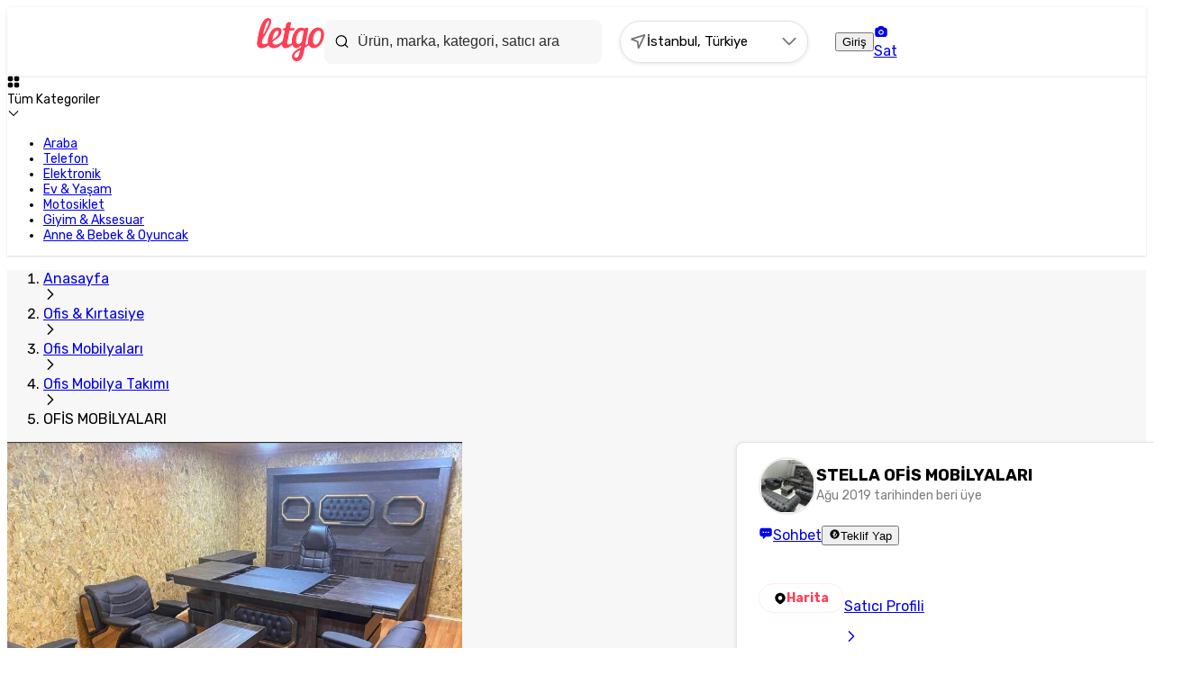

--- FILE ---
content_type: text/html; charset=utf-8
request_url: https://www.letgo.com/item/ofis-mobilyalari-iid-1670613488
body_size: 47572
content:
<!DOCTYPE html><html lang="tr"><head><meta charSet="utf-8"/><meta name="viewport" content="width=device-width, initial-scale=1, maximum-scale=1"/><meta name="viewport" content="width=device-width, initial-scale=1"/><link rel="preload" as="image" href="https://imvm.letgo.com/cms-prd/Letgo_1c70d70e0f.svg"/><link rel="preload" as="image" href="https://imvm.letgo.com/cms-prd/tr_guven_damgasi_a70302053d.svg"/><link rel="preload" as="image" href="https://imvm.letgo.com/cms-prd/playstore_f57f124152.svg"/><link rel="preload" as="image" href="https://imvm.letgo.com/cms-prd/appstore_9e90aa4359.svg"/><link rel="stylesheet" href="/_next/static/css/94b1f43e539ddeeb.css" data-precedence="next"/><link rel="stylesheet" href="/_next/static/css/7b4e2badc7bfa27d.css" data-precedence="next"/><link rel="stylesheet" href="/_next/static/css/83a30001c1294793.css" data-precedence="next"/><link rel="stylesheet" href="/_next/static/css/243725e988475658.css" data-precedence="next"/><link rel="stylesheet" href="/_next/static/css/7410c83904737960.css" data-precedence="next"/><link rel="stylesheet" href="/_next/static/css/5c16ed4d0d06593d.css" data-precedence="next"/><link rel="stylesheet" href="/_next/static/css/ad5471305169874b.css" data-precedence="next"/><link rel="stylesheet" href="/_next/static/css/92e879bcef83c1fe.css" data-precedence="next"/><link rel="stylesheet" href="/_next/static/css/d10e5af6e9b12c33.css" data-precedence="next"/><link rel="stylesheet" href="/_next/static/css/4f1bde81b5d23a36.css" data-precedence="next"/><link rel="stylesheet" href="/_next/static/css/c3189a61ddde7fd3.css" data-precedence="next"/><link rel="stylesheet" href="/_next/static/css/0d41ee3adc526f4e.css" data-precedence="next"/><link rel="stylesheet" href="/_next/static/css/23d708353b617a56.css" data-precedence="next"/><link rel="stylesheet" href="/_next/static/css/f57a8190d6cfa0c6.css" data-precedence="next"/><link rel="stylesheet" href="/_next/static/css/b4c9cba4ddf9c7ba.css" data-precedence="next"/><link rel="stylesheet" href="/_next/static/css/42a1ff54e7525dbb.css" data-precedence="next"/><link rel="stylesheet" href="/_next/static/css/cf895b6a21944f0e.css" data-precedence="next"/><link rel="stylesheet" href="/_next/static/css/bda87a423c7be539.css" data-precedence="next"/><link rel="stylesheet" href="/_next/static/css/0b795d5c447a7838.css" data-precedence="next"/><link rel="stylesheet" href="/_next/static/css/3249da43d9546ca8.css" data-precedence="next"/><link rel="stylesheet" href="/_next/static/css/e1955cfe95b3e11e.css" data-precedence="next"/><link rel="stylesheet" href="/_next/static/css/c11cdc705c21f82d.css" data-precedence="next"/><link rel="stylesheet" href="/_next/static/css/7d0c0101a3e296ff.css" data-precedence="next"/><link rel="stylesheet" href="/_next/static/css/35ecc0a0dcfd573b.css" data-precedence="next"/><link rel="stylesheet" href="/_next/static/css/73879186d24b84a9.css" data-precedence="next"/><link rel="stylesheet" href="/_next/static/css/0dcf9a3a95818b9a.css" data-precedence="next"/><link rel="stylesheet" href="/_next/static/css/cd0dc1c1b8511d26.css" data-precedence="next"/><link rel="stylesheet" href="/_next/static/css/ce14758d24a9db3f.css" data-precedence="next"/><link rel="stylesheet" href="/_next/static/css/31b1835e240d569a.css" data-precedence="next"/><link rel="stylesheet" href="/_next/static/css/17e6e569cb10238a.css" data-precedence="next"/><link rel="stylesheet" href="/_next/static/css/33e1d24bf52f2255.css" data-precedence="next"/><link rel="stylesheet" href="/_next/static/css/39d1e33cb0d6ff10.css" data-precedence="next"/><link rel="stylesheet" href="/_next/static/css/12930605e6b0dcd2.css" data-precedence="next"/><link rel="stylesheet" href="/_next/static/css/75e815c3388e80ba.css" data-precedence="next"/><link rel="stylesheet" href="/_next/static/css/a2c0438074441061.css" data-precedence="next"/><link rel="stylesheet" href="/_next/static/css/63fdac295f4dd21c.css" data-precedence="next"/><link rel="stylesheet" href="/_next/static/css/4aa85a6121c81271.css" data-precedence="next"/><link rel="stylesheet" href="/_next/static/css/8a9ed06100015042.css" data-precedence="next"/><link rel="stylesheet" href="/_next/static/css/caebbf749ee10f5d.css" data-precedence="next"/><link rel="stylesheet" href="/_next/static/css/61f5d18d0ab90f4c.css" data-precedence="next"/><link rel="stylesheet" href="/_next/static/css/f1372f61ab5c62a8.css" data-precedence="next"/><link rel="stylesheet" href="/_next/static/css/1a060d8a1422ff75.css" data-precedence="next"/><link rel="stylesheet" href="/_next/static/css/dbea71f6ecf5ab01.css" data-precedence="next"/><link rel="stylesheet" href="/_next/static/css/de1ba04699eaf77d.css" data-precedence="next"/><link rel="stylesheet" href="/_next/static/css/ab491180cfe1bd60.css" data-precedence="next"/><link rel="preload" as="script" fetchPriority="low" href="/_next/static/chunks/webpack-6e9e0971741f81ca.js"/><script src="/_next/static/chunks/fd9d1056-b62bbeb4860098ca.js" async=""></script><script src="/_next/static/chunks/8495-18c571ae2d13afff.js" async=""></script><script src="/_next/static/chunks/main-app-ecb0b842cd4ee438.js" async=""></script><script src="/_next/static/chunks/919-aa2c1f67115ef806.js" async=""></script><script src="/_next/static/chunks/2972-8c6a3830d244229a.js" async=""></script><script src="/_next/static/chunks/5675-5d0173d6a15294a4.js" async=""></script><script src="/_next/static/chunks/app/(general-layout)/(layout-default)/item/not-found-5f320496d3f26493.js" async=""></script><script src="/_next/static/chunks/7846-998da73d98fd06b3.js" async=""></script><script src="/_next/static/chunks/301-2c168615ccbc9fda.js" async=""></script><script src="/_next/static/chunks/8575-c200518058375e62.js" async=""></script><script src="/_next/static/chunks/2227-20d0260092b8653c.js" async=""></script><script src="/_next/static/chunks/6260-f1fc6280cdfabc20.js" async=""></script><script src="/_next/static/chunks/1119-a9cc3ad7bbe85c72.js" async=""></script><script src="/_next/static/chunks/8478-c933e7f665f7e40c.js" async=""></script><script src="/_next/static/chunks/3330-bc6816fe715538c8.js" async=""></script><script src="/_next/static/chunks/app/(general-layout)/(layout-settings)/layout-b7d8accdbd25f374.js" async=""></script><script src="/_next/static/chunks/3806-72f19e39f9072515.js" async=""></script><script src="/_next/static/chunks/1132-2fd8e8356519034e.js" async=""></script><script src="/_next/static/chunks/1041-a236f8c4e3566157.js" async=""></script><script src="/_next/static/chunks/5299-573b605e34e8dcf8.js" async=""></script><script src="/_next/static/chunks/5850-3fdbfb455aaeb1a8.js" async=""></script><script src="/_next/static/chunks/9818-e2e9d99e3e663978.js" async=""></script><script src="/_next/static/chunks/2066-bdea8625fc1bd179.js" async=""></script><script src="/_next/static/chunks/7031-14b5f1e3f33a6dc5.js" async=""></script><script src="/_next/static/chunks/5427-046f94d466cfc86e.js" async=""></script><script src="/_next/static/chunks/8516-a24353103815ab03.js" async=""></script><script src="/_next/static/chunks/app/(general-layout)/(layout-default)/item/%5Bitem%5D/page-0835aa888f50c062.js" async=""></script><script src="/_next/static/chunks/3751-2edbefe755f78f59.js" async=""></script><script src="/_next/static/chunks/app/(general-layout)/(layout-default)/error-04c27f6b7e504403.js" async=""></script><script src="/_next/static/chunks/app/layout-b2f4690ac7946010.js" async=""></script><script src="/_next/static/chunks/app/global-error-3c205b1d4c1749ae.js" async=""></script><script src="/_next/static/chunks/3501-7a93e1654101c40d.js" async=""></script><script src="/_next/static/chunks/306-d3fd09e275b92be2.js" async=""></script><script src="/_next/static/chunks/app/(general-layout)/layout-566b32907bb9f406.js" async=""></script><link rel="preload" href="https://www.googletagmanager.com/gtm.js?id=GTM-ML63JXFJ" as="script"/><link rel="preload" href="https://securepubads.g.doubleclick.net/tag/js/gpt.js" as="script"/><title>OFİS MOBİLYALARI - letgo&#x27;dan Sıfırından Uygun Fiyata Al</title><meta name="description" content="OFİS MOBİLYALARI ilanını keşfet! Sıfırından uygun fiyata binlerce seçenek letgo&#x27;da seni bekliyor."/><meta name="keywords" content="Yeni"/><meta name="robots" content="index, follow, nocache"/><meta name="googlebot" content="index, follow, noimageindex, max-video-preview:-1, max-image-preview:large, max-snippet:-1"/><meta name="category" content="Ofis &amp; Kırtasiye,Ofis Mobilyaları,Ofis Mobilya Takımı"/><meta name="sentry-trace" content="74a0cd92803650d741aa576a9fc68abc-9bc5a4cd4c0dfa97-0"/><meta name="baggage" content="sentry-environment=production,sentry-release=2601301455-e3e34f2f,sentry-public_key=dd3a8ecd5b963fb050d12ee1e0b34d2c,sentry-trace_id=74a0cd92803650d741aa576a9fc68abc,sentry-org_id=4509587743834112,sentry-sampled=false,sentry-sample_rand=0.2153673066331767,sentry-sample_rate=0.005"/><link rel="canonical" href="https://www.letgo.com/item/ofis-mobilyalari-iid-1670613488"/><meta property="og:title" content="OFİS MOBİLYALARI - letgo&#x27;dan Sıfırından Uygun Fiyata Al"/><meta property="og:description" content="OFİS MOBİLYALARI ilanını keşfet! Sıfırından uygun fiyata binlerce seçenek letgo&#x27;da seni bekliyor."/><meta property="og:url" content="/item/ofis-mobilyalari-iid-1670613488"/><meta property="og:site_name" content="letgo.com"/><meta property="og:image" content="https://imvm.letgo.com/v1/files/4d5o97c0c9dw2-OLXAUTOTR/image;s=1024x1024"/><meta property="og:image:width" content="780"/><meta property="og:image:height" content="780"/><meta property="og:image" content="https://imvm.letgo.com/v1/files/4d5o97c0c9dw2-OLXAUTOTR/image;s=1024x1024"/><meta property="og:image:width" content="1024"/><meta property="og:image:height" content="1024"/><meta property="og:type" content="website"/><meta name="twitter:card" content="summary_large_image"/><meta name="twitter:site" content="letgo.com"/><meta name="twitter:title" content="OFİS MOBİLYALARI - letgo&#x27;dan Sıfırından Uygun Fiyata Al"/><meta name="twitter:description" content="OFİS MOBİLYALARI ilanını keşfet! Sıfırından uygun fiyata binlerce seçenek letgo&#x27;da seni bekliyor."/><meta name="twitter:image" content="https://imvm.letgo.com/v1/files/4d5o97c0c9dw2-OLXAUTOTR/image;s=1024x1024"/><meta name="twitter:image:width" content="780"/><meta name="twitter:image:height" content="780"/><meta name="twitter:image" content="https://imvm.letgo.com/v1/files/4d5o97c0c9dw2-OLXAUTOTR/image;s=1024x1024"/><meta name="twitter:image:width" content="1024"/><meta name="twitter:image:height" content="1024"/><link rel="icon" href="/favicon.ico" type="image/x-icon" sizes="192x192"/><meta name="next-size-adjust"/><script src="/_next/static/chunks/polyfills-42372ed130431b0a.js" noModule=""></script></head><body class="__className_0f385a"><!--$!--><template data-dgst="BAILOUT_TO_CLIENT_SIDE_RENDERING"></template><!--/$--><div id="default-layout-wrapper"><header class="header default-layout-header"><div class="inner"><div class="container mx-auto px-4"><div class="desktopHeader"><a class="mr-7 inline-block h-12 min-w-18.75" href="/"><img src="https://imvm.letgo.com/cms-prd/Letgo_1c70d70e0f.svg" alt="Letgo" class="inline-block dark:content-[var(--logo-src-dark)]" style="--logo-src-light:url(https://imvm.letgo.com/cms-prd/Letgo_1c70d70e0f.svg);--logo-src-dark:url(https://imvm.letgo.com/cms-prd/Letgo_Dark_434be1a638.svg)" width="75" height="48"/></a><div class="headerMiddle"><div class="search-suggestion-wrapper"><svg xmlns="http://www.w3.org/2000/svg" width="1em" height="1em" fill="none" viewBox="0 0 20 20" class="text-[1.5rem]"><g fill="currentColor" fill-rule="evenodd" clip-path="url(#search-outlined_svg__clip0_4308_8523)" clip-rule="evenodd"><path d="M13.994 13.994a.833.833 0 0 1 1.179 0l3.75 3.75a.833.833 0 0 1-1.179 1.179l-3.75-3.75a.833.833 0 0 1 0-1.179"></path><path d="M.833 9.166a8.333 8.333 0 1 1 16.667 0 8.333 8.333 0 0 1-16.667 0M9.166 2.5a6.667 6.667 0 1 0 0 13.333 6.667 6.667 0 0 0 0-13.333"></path></g></svg><div class="searchContainer"><input type="text" placeholder="Ürün, marka, kategori, satıcı ara" class="searchTb" value=""/></div></div><!--$--><div class="search-locations-wrapper "><div class="search-active-area"><div class="active-location"><svg xmlns="http://www.w3.org/2000/svg" width="1em" height="1em" fill-rule="evenodd" data-aut-id="icon" viewBox="0 0 1024 1024" class="search-active-icon"><path fill="currentColor" d="M889.985 98.006 81.31 335.851l-3.282 90.192 353.63 132.576 44.001 352.011 89.715 15.365 380.553-761.107-55.942-66.881zM522.465 518.28l-30.491-38.625-247.217-92.76 567.215-166.826-261.393 522.785-28.065-224.622z" class="send-filled_svg___fill-blackText_4vs68_568"></path></svg><span class="active-title">İstanbul, Türkiye</span></div><svg xmlns="http://www.w3.org/2000/svg" width="1em" height="1em" fill="currentColor" viewBox="0 0 16 16" class="search-active-icon"><path fill-rule="evenodd" d="M2.195 4.862c.26-.26.683-.26.943 0L8 9.724l4.862-4.862a.667.667 0 1 1 .943.943L8.47 11.138a.667.667 0 0 1-.942 0L2.195 5.805a.667.667 0 0 1 0-.943" clip-rule="evenodd"></path></svg><div class="active-area-overley"></div></div></div><!--/$--></div><div class="headerRight"><button class="flex items-center justify-center gap-3 font-bold cursor-pointer disabled:cursor-not-allowed rounded-18 box-border disabled:text-secondary-400 disabled:bg-secondary-100 h-10.5 px-6 text-button-m leading-[1.125rem] -tracking-[0.0125rem] text-primary-500 hover:text-primary-600 active:text-primary-700 bg-primary-100 mr-3">Giriş</button><a class="flex items-center justify-center gap-3 font-bold cursor-pointer disabled:cursor-not-allowed rounded-18 box-border text-common-white disabled:bg-secondary-100 disabled:text-secondary-400 h-10.5 px-6 text-button-m leading-[1.125rem] -tracking-[0.0125rem] bg-primary-500 hover:bg-primary-600 active:bg-primary-700" href="/ilan-ver"><svg xmlns="http://www.w3.org/2000/svg" width="1em" height="1em" fill="currentColor" viewBox="0 0 24 24"><path fill="currentColor" fill-rule="evenodd" d="M17.107 5.571A3.47 3.47 0 0 0 13.738 3h-3.477a3.47 3.47 0 0 0-3.37 2.571H5.476C3.558 5.571 2 7.108 2 9.001v8.57C2 19.465 3.556 21 5.476 21h13.048C20.442 21 22 19.464 22 17.571v-8.57c0-1.894-1.556-3.43-3.476-3.43zm-.759 7.715C16.348 10.919 14.401 9 12 9s-4.348 1.919-4.348 4.286S9.6 17.57 12 17.57s4.348-1.918 4.348-4.285m-4.346-2.572c-1.44 0-2.608 1.152-2.608 2.572s1.168 2.571 2.608 2.571 2.609-1.151 2.609-2.571-1.168-2.572-2.609-2.572" clip-rule="evenodd"></path></svg>Sat</a></div></div></div></div></header><!--$--><nav id="subheader"><div class="top-side"><div class="container mx-auto px-4"><div class="scroll-row"><div class="my-2 flex items-center gap-4 overflow-x-auto"><div class="bg-light-300 text-secondary-900 rounded-18 all-categories-title-trigger flex cursor-pointer items-center gap-2.5 px-4 py-2"><svg xmlns="http://www.w3.org/2000/svg" width="1em" height="1em" fill="currentColor" viewBox="0 0 24 24" class="h-[18px] w-[18px]"><path fill="currentColor" d="M18.037 1.25c.739 0 1.346 0 1.838.047.51.048.973.153 1.393.41a3.1 3.1 0 0 1 1.025 1.025c.258.42.362.883.41 1.393.047.492.047 1.1.047 1.838v.074c0 .739 0 1.346-.047 1.838-.048.51-.152.973-.41 1.393a3.1 3.1 0 0 1-1.025 1.025c-.42.258-.883.362-1.393.41-.492.047-1.1.047-1.838.047h-.074c-.739 0-1.346 0-1.838-.047-.51-.048-.973-.152-1.393-.41a3.1 3.1 0 0 1-1.025-1.025c-.258-.42-.362-.883-.41-1.393-.047-.492-.047-1.1-.047-1.838v-.074c0-.739 0-1.346.047-1.838.048-.51.152-.973.41-1.393a3.1 3.1 0 0 1 1.025-1.025c.42-.257.883-.362 1.393-.41.492-.047 1.1-.047 1.838-.047zm-12 0c.739 0 1.346 0 1.838.047.51.048.973.153 1.393.41a3.1 3.1 0 0 1 1.025 1.025c.258.42.362.883.41 1.393.047.492.047 1.1.047 1.838v.074c0 .739 0 1.346-.047 1.838-.048.51-.152.973-.41 1.393a3.1 3.1 0 0 1-1.025 1.025c-.42.258-.883.362-1.393.41-.492.047-1.1.047-1.838.047h-.074c-.739 0-1.346 0-1.838-.047-.51-.048-.973-.152-1.393-.41a3.1 3.1 0 0 1-1.025-1.025c-.257-.42-.362-.883-.41-1.393-.047-.492-.047-1.1-.047-1.838v-.074c0-.739 0-1.346.047-1.838.048-.51.153-.973.41-1.393a3.1 3.1 0 0 1 1.025-1.025c.42-.257.883-.362 1.393-.41.492-.047 1.1-.047 1.838-.047zm12 12c.739 0 1.346 0 1.838.047.51.048.973.152 1.393.41a3.1 3.1 0 0 1 1.025 1.025c.258.42.362.883.41 1.393.047.492.047 1.1.047 1.838v.074c0 .739 0 1.346-.047 1.838-.048.51-.152.973-.41 1.393a3.1 3.1 0 0 1-1.025 1.025c-.42.258-.883.362-1.393.41-.492.047-1.1.047-1.838.047h-.074c-.739 0-1.346 0-1.838-.047-.51-.048-.973-.152-1.393-.41a3.1 3.1 0 0 1-1.025-1.025c-.258-.42-.362-.883-.41-1.393-.047-.492-.047-1.1-.047-1.838v-.073c0-.74 0-1.347.047-1.839.048-.51.152-.973.41-1.393a3.1 3.1 0 0 1 1.025-1.025c.42-.258.883-.362 1.393-.41.492-.047 1.1-.047 1.838-.047zm-12 0c.739 0 1.346 0 1.838.047.51.048.973.152 1.393.41a3.1 3.1 0 0 1 1.025 1.025c.258.42.362.883.41 1.393.047.492.047 1.1.047 1.838v.074c0 .739 0 1.346-.047 1.838-.048.51-.152.973-.41 1.393a3.1 3.1 0 0 1-1.025 1.025c-.42.258-.883.362-1.393.41-.492.047-1.1.047-1.838.047h-.074c-.739 0-1.346 0-1.838-.047-.51-.048-.973-.152-1.393-.41a3.1 3.1 0 0 1-1.025-1.025c-.257-.42-.362-.883-.41-1.393-.047-.492-.047-1.1-.047-1.838v-.073c0-.74 0-1.347.047-1.839.048-.51.153-.973.41-1.393a3.1 3.1 0 0 1 1.025-1.025c.42-.258.883-.362 1.393-.41.492-.047 1.1-.047 1.838-.047z"></path></svg><div class="text-caption-1 leading-[1rem] -tracking-[0.0125rem] text-center whitespace-nowrap">Tüm Kategoriler</div><svg xmlns="http://www.w3.org/2000/svg" width="1em" height="1em" fill="currentColor" viewBox="0 0 24 24" class="transform transition-transform duration-300 ease-in-out "><path fill="currentColor" fill-rule="evenodd" d="M3.293 7.293a1 1 0 0 1 1.414 0L12 14.586l7.293-7.293a1 1 0 1 1 1.414 1.414l-8 8a1 1 0 0 1-1.414 0l-8-8a1 1 0 0 1 0-1.414" clip-rule="evenodd"></path></svg></div><ul class="flex justify-center gap-2"><li class="flex items-center justify-center text-center"><a class="" href="/araba_c15705"><div class="text-caption-1 leading-[1rem] -tracking-[0.0125rem] font-regular rounded-18 hover:bg-primary-100 hover:text-primary-500 px-3 py-2 whitespace-nowrap text-secondary-900">Araba</div></a></li><li class="flex items-center justify-center text-center"><a class="" href="/telefon_c15000"><div class="text-caption-1 leading-[1rem] -tracking-[0.0125rem] font-regular rounded-18 hover:bg-primary-100 hover:text-primary-500 px-3 py-2 whitespace-nowrap text-secondary-900">Telefon</div></a></li><li class="flex items-center justify-center text-center"><a class="" href="/elektronik_c15018"><div class="text-caption-1 leading-[1rem] -tracking-[0.0125rem] font-regular rounded-18 hover:bg-primary-100 hover:text-primary-500 px-3 py-2 whitespace-nowrap text-secondary-900">Elektronik</div></a></li><li class="flex items-center justify-center text-center"><a class="" href="/ev-yasam_c15134"><div class="text-caption-1 leading-[1rem] -tracking-[0.0125rem] font-regular rounded-18 hover:bg-primary-100 hover:text-primary-500 px-3 py-2 whitespace-nowrap text-secondary-900">Ev &amp; Yaşam</div></a></li><li class="flex items-center justify-center text-center"><a class="" href="/motosiklet_c21762"><div class="text-caption-1 leading-[1rem] -tracking-[0.0125rem] font-regular rounded-18 hover:bg-primary-100 hover:text-primary-500 px-3 py-2 whitespace-nowrap text-secondary-900">Motosiklet</div></a></li><li class="flex items-center justify-center text-center"><a class="" href="/giyim-aksesuar_c15308"><div class="text-caption-1 leading-[1rem] -tracking-[0.0125rem] font-regular rounded-18 hover:bg-primary-100 hover:text-primary-500 px-3 py-2 whitespace-nowrap text-secondary-900">Giyim &amp; Aksesuar</div></a></li><li class="flex items-center justify-center text-center"><a class="" href="/anne-bebek-oyuncak_c15245"><div class="text-caption-1 leading-[1rem] -tracking-[0.0125rem] font-regular rounded-18 hover:bg-primary-100 hover:text-primary-500 px-3 py-2 whitespace-nowrap text-secondary-900">Anne &amp; Bebek &amp; Oyuncak</div></a></li></ul></div></div><div class="outside-listener "><div class="inner-container "></div></div></div></div></nav><!--/$--><main class="application-content new-template"><div id="item-detail-page"><!--$?--><template id="B:0"></template><div id="item-detail-page"><section class="container mx-auto px-4"><div class="flex h-full w-full items-center justify-start pt-6"><div class="flex w-[50dvw]"><div class="w-16"><div class="skeleton-rectangle-container vertical"><div class="skeleton-rectangle-item " style="height:14px;width:100%"></div></div></div><b class="text-body-xs px-1.5"><svg xmlns="http://www.w3.org/2000/svg" width="1em" height="1em" fill="currentColor" viewBox="0 0 24 24"><path fill="currentColor" fill-rule="evenodd" d="M7.293 3.293a1 1 0 0 1 1.414 0l8 8a1 1 0 0 1 0 1.414l-8 8a1 1 0 0 1-1.414-1.414L14.586 12 7.293 4.707a1 1 0 0 1 0-1.414" clip-rule="evenodd"></path></svg></b><div class="w-16"><div class="skeleton-rectangle-container vertical"><div class="skeleton-rectangle-item " style="height:14px;width:100%"></div></div></div><b class="text-body-xs px-1.5"><svg xmlns="http://www.w3.org/2000/svg" width="1em" height="1em" fill="currentColor" viewBox="0 0 24 24"><path fill="currentColor" fill-rule="evenodd" d="M7.293 3.293a1 1 0 0 1 1.414 0l8 8a1 1 0 0 1 0 1.414l-8 8a1 1 0 0 1-1.414-1.414L14.586 12 7.293 4.707a1 1 0 0 1 0-1.414" clip-rule="evenodd"></path></svg></b><div class="w-16"><div class="skeleton-rectangle-container vertical"><div class="skeleton-rectangle-item " style="height:14px;width:100%"></div></div></div></div></div></section><div class="item-detail-content-wrapper container mx-auto px-4"><div class="item-detail-content"><div class="lg:rounded-2 flex flex-col gap-4 lg:h-[509px] lg:bg-white lg:p-4 lg:px-6"><div class="lg:rounded-2 bg-secondary-900 relative h-[377px] w-full shrink-0 overflow-hidden"><div data-slot="skeleton" class="bg-secondary-200 rounded-1 animate-pulse h-full w-full rounded-none"></div></div><div class="hidden w-full shrink-0 gap-3 lg:flex"><div class="h-21 w-21 shrink-0"><div data-slot="skeleton" class="bg-secondary-200 rounded-1 animate-pulse rounded-2 h-full w-full"></div></div><div class="h-21 w-21 shrink-0"><div data-slot="skeleton" class="bg-secondary-200 rounded-1 animate-pulse rounded-2 h-full w-full"></div></div><div class="h-21 w-21 shrink-0"><div data-slot="skeleton" class="bg-secondary-200 rounded-1 animate-pulse rounded-2 h-full w-full"></div></div><div class="h-21 w-21 shrink-0"><div data-slot="skeleton" class="bg-secondary-200 rounded-1 animate-pulse rounded-2 h-full w-full"></div></div><div class="h-21 w-21 shrink-0"><div data-slot="skeleton" class="bg-secondary-200 rounded-1 animate-pulse rounded-2 h-full w-full"></div></div><div class="h-21 w-21 shrink-0"><div data-slot="skeleton" class="bg-secondary-200 rounded-1 animate-pulse rounded-2 h-full w-full"></div></div></div></div><div class="item-detail-info-summary-wrapper item-detail-info-summary-skeleton"><div class="listing-info-skeleton"><div class="listing-info-skeleton-left"><div class="skeleton-rectangle-container vertical"><div class="skeleton-rectangle-item " style="height:38px;width:100%"></div></div><div class="skeleton-rectangle-container vertical"><div class="skeleton-rectangle-item " style="height:20px;width:100%"></div></div></div><div class="listing-info-skeleton-right"><div class="skeleton-rectangle-container vertical"><div class="skeleton-rectangle-item " style="height:17px;width:100%"></div></div><div class="skeleton-rectangle-container vertical"><div class="skeleton-rectangle-item " style="height:17px;width:100%"></div></div></div></div><div class="listing-features-skeleton"><div class="listing-features-skeleton-title"><div class="skeleton-rectangle-container vertical"><div class="skeleton-rectangle-item " style="height:20px;width:100%"></div></div></div><div class="listing-features-skeleton-table"><ul><li><div class="skeleton-rectangle-container vertical"><div class="skeleton-rectangle-item " style="height:20px;width:100%"></div></div><div class="skeleton-rectangle-container vertical"><div class="skeleton-rectangle-item " style="height:20px;width:100%"></div></div></li><li><div class="skeleton-rectangle-container vertical"><div class="skeleton-rectangle-item " style="height:20px;width:100%"></div></div><div class="skeleton-rectangle-container vertical"><div class="skeleton-rectangle-item " style="height:20px;width:100%"></div></div></li><li><div class="skeleton-rectangle-container vertical"><div class="skeleton-rectangle-item " style="height:20px;width:100%"></div></div><div class="skeleton-rectangle-container vertical"><div class="skeleton-rectangle-item " style="height:20px;width:100%"></div></div></li></ul></div></div><div class="listing-description-skeleton"><div class="skeleton-rectangle-container vertical"><div class="skeleton-rectangle-item " style="height:20px;width:100%"></div></div><div class="skeleton-rectangle-container vertical"><div class="skeleton-rectangle-item " style="height:16px;width:100%"></div><div class="skeleton-rectangle-item " style="height:16px;width:100%"></div><div class="skeleton-rectangle-item " style="height:16px;width:100%"></div></div></div></div><section class="question-and-answer-wrapper"><div class="question-and-answer-container-skeleton"><div class="question-and-answer-container-skeleton-title"><div class="skeleton-rectangle-container vertical"><div class="skeleton-rectangle-item " style="height:16px;width:100%"></div></div></div><div class="question-and-answer-container-skeleton-input"><div class="skeleton-rectangle-container vertical"><div class="skeleton-rectangle-item " style="height:48px;width:100%"></div></div></div><div class="question-and-answer-container-skeleton-button"><div class="skeleton-rectangle-container vertical"><div class="skeleton-rectangle-item " style="height:20px;width:100%"></div></div></div></div></section></div><div class="item-detail-sidebar"><div class="seller-information-container-skeleton"><div class="seller-information-main"><div class="seller-profile-skeleton"><div class="seller-profile"><div style="border-radius:50%;background-color:#e0e0e0;height:60px;width:60px"></div><div class="seller-profile-texts"><div class="skeleton-rectangle-container vertical"><div class="skeleton-rectangle-item " style="height:24px;width:100%"></div></div><div class="skeleton-rectangle-container vertical"><div class="skeleton-rectangle-item " style="height:20px;width:100%"></div></div></div></div></div><div class="web-buttons"><div class="skeleton-rectangle-container vertical"><div class="skeleton-rectangle-item " style="height:40px;width:100%;border-radius:4.5rem"></div><div class="skeleton-rectangle-item " style="height:40px;width:100%;border-radius:4.5rem"></div></div></div><section class="map-and-show-profile"><div class="map-container"><div class="skeleton-rectangle-container vertical"><div class="skeleton-rectangle-item " style="height:34px;width:100%;border-radius:4.5rem"></div></div></div><div class="show-profile"><div class="skeleton-rectangle-container vertical"><div class="skeleton-rectangle-item " style="height:34px;width:100%;border-radius:4.5rem"></div></div></div></section></div><div class="complain-and-refund"><section class="complain"><div class="skeleton-rectangle-container vertical"><div class="skeleton-rectangle-item " style="height:44px;width:100%;border-radius:4.5rem"></div></div></section><div class="refund-link"><div class="skeleton-rectangle-container vertical"><div class="skeleton-rectangle-item " style="height:14px;width:60%;margin:0 auto;border-radius:4px"></div></div></div></div></div></div></div><section class="border-secondary-100 relative overflow-hidden border-t bg-white px-3 py-4"><div class="container mx-auto mb-1 flex flex-col gap-3 p-0 md:gap-6 md:py-4"><p class="text-body-s leading-[1.25rem] -tracking-[0.0125rem] font-bold lg:text-[1.125rem]">İlgini çekebilecek diğer ilanlar</p><div class="flex w-full gap-2 overflow-hidden md:gap-4"><div class="w-44 flex-shrink-0 md:w-60"><div data-slot="item-card" class="border-secondary-100 rounded-2 border bg-white flex h-full flex-col"><div data-slot="item-card-image" class="rounded-t-2 relative h-[260px] w-full overflow-hidden bg-white"><img src="" alt="Product image" class="absolute inset-0 h-full w-full object-cover"/><div style="background-color:#e0e0e0;border-radius:4px;margin-bottom:10px;width:100%;height:100%" class="absolute inset-0"></div><div data-slot="item-card-image-bar" class="absolute inset-x-0 flex justify-between gap-3 px-3 py-3.5 top-0 items-start z-1"><div style="background-color:#a6a6a6;border-radius:72px;margin-bottom:0;width:80px;height:18px"></div><svg xmlns="http://www.w3.org/2000/svg" width="1em" height="1em" fill="currentColor" viewBox="0 0 24 24" class="text-secondary-400 h-4 w-4"><path fill="currentColor" d="M4.145 3.355c2.98-1.828 5.655-1.1 7.27.114.266.2.449.336.585.428.135-.092.318-.229.584-.428 1.615-1.214 4.29-1.942 7.27-.114 2.062 1.265 3.221 3.906 2.814 6.94-.409 3.05-2.382 6.498-6.562 9.592C14.655 20.96 13.59 21.75 12 21.75s-2.656-.789-4.107-1.863c-4.18-3.094-6.153-6.543-6.562-9.592-.407-3.034.753-5.675 2.814-6.94"></path></svg></div><div data-slot="item-card-image-bar" class="absolute inset-x-0 flex justify-between gap-3 px-3 py-3.5 bottom-0 items-end z-1 w-full"><div style="background-color:#a6a6a6;border-radius:72px;margin-bottom:0;width:100%;height:32px"></div><div style="background-color:#a6a6a6;border-radius:72px;margin-bottom:0;width:100%;height:32px"></div></div></div><div data-slot="item-card-body" class="flex flex-col gap-2 p-2"><div class="skeleton-rectangle-container vertical"><div class="skeleton-rectangle-item " style="height:22px;width:100%;margin-bottom:0"></div></div><div class="skeleton-rectangle-container vertical"><div class="skeleton-rectangle-item " style="height:22px;width:50%;margin-bottom:0"></div></div><div class="skeleton-rectangle-container vertical"><div class="skeleton-rectangle-item " style="height:16px;width:100%;margin-bottom:0"></div></div><div class="h-4"></div><div class="skeleton-rectangle-container vertical"><div class="skeleton-rectangle-item " style="height:20px;width:30%;margin-bottom:0"></div></div></div></div></div><div class="w-44 flex-shrink-0 md:w-60"><div data-slot="item-card" class="border-secondary-100 rounded-2 border bg-white flex h-full flex-col"><div data-slot="item-card-image" class="rounded-t-2 relative h-[260px] w-full overflow-hidden bg-white"><img src="" alt="Product image" class="absolute inset-0 h-full w-full object-cover"/><div style="background-color:#e0e0e0;border-radius:4px;margin-bottom:10px;width:100%;height:100%" class="absolute inset-0"></div><div data-slot="item-card-image-bar" class="absolute inset-x-0 flex justify-between gap-3 px-3 py-3.5 top-0 items-start z-1"><div style="background-color:#a6a6a6;border-radius:72px;margin-bottom:0;width:80px;height:18px"></div><svg xmlns="http://www.w3.org/2000/svg" width="1em" height="1em" fill="currentColor" viewBox="0 0 24 24" class="text-secondary-400 h-4 w-4"><path fill="currentColor" d="M4.145 3.355c2.98-1.828 5.655-1.1 7.27.114.266.2.449.336.585.428.135-.092.318-.229.584-.428 1.615-1.214 4.29-1.942 7.27-.114 2.062 1.265 3.221 3.906 2.814 6.94-.409 3.05-2.382 6.498-6.562 9.592C14.655 20.96 13.59 21.75 12 21.75s-2.656-.789-4.107-1.863c-4.18-3.094-6.153-6.543-6.562-9.592-.407-3.034.753-5.675 2.814-6.94"></path></svg></div><div data-slot="item-card-image-bar" class="absolute inset-x-0 flex justify-between gap-3 px-3 py-3.5 bottom-0 items-end z-1 w-full"><div style="background-color:#a6a6a6;border-radius:72px;margin-bottom:0;width:100%;height:32px"></div><div style="background-color:#a6a6a6;border-radius:72px;margin-bottom:0;width:100%;height:32px"></div></div></div><div data-slot="item-card-body" class="flex flex-col gap-2 p-2"><div class="skeleton-rectangle-container vertical"><div class="skeleton-rectangle-item " style="height:22px;width:100%;margin-bottom:0"></div></div><div class="skeleton-rectangle-container vertical"><div class="skeleton-rectangle-item " style="height:22px;width:50%;margin-bottom:0"></div></div><div class="skeleton-rectangle-container vertical"><div class="skeleton-rectangle-item " style="height:16px;width:100%;margin-bottom:0"></div></div><div class="h-4"></div><div class="skeleton-rectangle-container vertical"><div class="skeleton-rectangle-item " style="height:20px;width:30%;margin-bottom:0"></div></div></div></div></div><div class="w-44 flex-shrink-0 md:w-60"><div data-slot="item-card" class="border-secondary-100 rounded-2 border bg-white flex h-full flex-col"><div data-slot="item-card-image" class="rounded-t-2 relative h-[260px] w-full overflow-hidden bg-white"><img src="" alt="Product image" class="absolute inset-0 h-full w-full object-cover"/><div style="background-color:#e0e0e0;border-radius:4px;margin-bottom:10px;width:100%;height:100%" class="absolute inset-0"></div><div data-slot="item-card-image-bar" class="absolute inset-x-0 flex justify-between gap-3 px-3 py-3.5 top-0 items-start z-1"><div style="background-color:#a6a6a6;border-radius:72px;margin-bottom:0;width:80px;height:18px"></div><svg xmlns="http://www.w3.org/2000/svg" width="1em" height="1em" fill="currentColor" viewBox="0 0 24 24" class="text-secondary-400 h-4 w-4"><path fill="currentColor" d="M4.145 3.355c2.98-1.828 5.655-1.1 7.27.114.266.2.449.336.585.428.135-.092.318-.229.584-.428 1.615-1.214 4.29-1.942 7.27-.114 2.062 1.265 3.221 3.906 2.814 6.94-.409 3.05-2.382 6.498-6.562 9.592C14.655 20.96 13.59 21.75 12 21.75s-2.656-.789-4.107-1.863c-4.18-3.094-6.153-6.543-6.562-9.592-.407-3.034.753-5.675 2.814-6.94"></path></svg></div><div data-slot="item-card-image-bar" class="absolute inset-x-0 flex justify-between gap-3 px-3 py-3.5 bottom-0 items-end z-1 w-full"><div style="background-color:#a6a6a6;border-radius:72px;margin-bottom:0;width:100%;height:32px"></div><div style="background-color:#a6a6a6;border-radius:72px;margin-bottom:0;width:100%;height:32px"></div></div></div><div data-slot="item-card-body" class="flex flex-col gap-2 p-2"><div class="skeleton-rectangle-container vertical"><div class="skeleton-rectangle-item " style="height:22px;width:100%;margin-bottom:0"></div></div><div class="skeleton-rectangle-container vertical"><div class="skeleton-rectangle-item " style="height:22px;width:50%;margin-bottom:0"></div></div><div class="skeleton-rectangle-container vertical"><div class="skeleton-rectangle-item " style="height:16px;width:100%;margin-bottom:0"></div></div><div class="h-4"></div><div class="skeleton-rectangle-container vertical"><div class="skeleton-rectangle-item " style="height:20px;width:30%;margin-bottom:0"></div></div></div></div></div><div class="w-44 flex-shrink-0 md:w-60"><div data-slot="item-card" class="border-secondary-100 rounded-2 border bg-white flex h-full flex-col"><div data-slot="item-card-image" class="rounded-t-2 relative h-[260px] w-full overflow-hidden bg-white"><img src="" alt="Product image" class="absolute inset-0 h-full w-full object-cover"/><div style="background-color:#e0e0e0;border-radius:4px;margin-bottom:10px;width:100%;height:100%" class="absolute inset-0"></div><div data-slot="item-card-image-bar" class="absolute inset-x-0 flex justify-between gap-3 px-3 py-3.5 top-0 items-start z-1"><div style="background-color:#a6a6a6;border-radius:72px;margin-bottom:0;width:80px;height:18px"></div><svg xmlns="http://www.w3.org/2000/svg" width="1em" height="1em" fill="currentColor" viewBox="0 0 24 24" class="text-secondary-400 h-4 w-4"><path fill="currentColor" d="M4.145 3.355c2.98-1.828 5.655-1.1 7.27.114.266.2.449.336.585.428.135-.092.318-.229.584-.428 1.615-1.214 4.29-1.942 7.27-.114 2.062 1.265 3.221 3.906 2.814 6.94-.409 3.05-2.382 6.498-6.562 9.592C14.655 20.96 13.59 21.75 12 21.75s-2.656-.789-4.107-1.863c-4.18-3.094-6.153-6.543-6.562-9.592-.407-3.034.753-5.675 2.814-6.94"></path></svg></div><div data-slot="item-card-image-bar" class="absolute inset-x-0 flex justify-between gap-3 px-3 py-3.5 bottom-0 items-end z-1 w-full"><div style="background-color:#a6a6a6;border-radius:72px;margin-bottom:0;width:100%;height:32px"></div><div style="background-color:#a6a6a6;border-radius:72px;margin-bottom:0;width:100%;height:32px"></div></div></div><div data-slot="item-card-body" class="flex flex-col gap-2 p-2"><div class="skeleton-rectangle-container vertical"><div class="skeleton-rectangle-item " style="height:22px;width:100%;margin-bottom:0"></div></div><div class="skeleton-rectangle-container vertical"><div class="skeleton-rectangle-item " style="height:22px;width:50%;margin-bottom:0"></div></div><div class="skeleton-rectangle-container vertical"><div class="skeleton-rectangle-item " style="height:16px;width:100%;margin-bottom:0"></div></div><div class="h-4"></div><div class="skeleton-rectangle-container vertical"><div class="skeleton-rectangle-item " style="height:20px;width:30%;margin-bottom:0"></div></div></div></div></div><div class="w-44 flex-shrink-0 md:w-60"><div data-slot="item-card" class="border-secondary-100 rounded-2 border bg-white flex h-full flex-col"><div data-slot="item-card-image" class="rounded-t-2 relative h-[260px] w-full overflow-hidden bg-white"><img src="" alt="Product image" class="absolute inset-0 h-full w-full object-cover"/><div style="background-color:#e0e0e0;border-radius:4px;margin-bottom:10px;width:100%;height:100%" class="absolute inset-0"></div><div data-slot="item-card-image-bar" class="absolute inset-x-0 flex justify-between gap-3 px-3 py-3.5 top-0 items-start z-1"><div style="background-color:#a6a6a6;border-radius:72px;margin-bottom:0;width:80px;height:18px"></div><svg xmlns="http://www.w3.org/2000/svg" width="1em" height="1em" fill="currentColor" viewBox="0 0 24 24" class="text-secondary-400 h-4 w-4"><path fill="currentColor" d="M4.145 3.355c2.98-1.828 5.655-1.1 7.27.114.266.2.449.336.585.428.135-.092.318-.229.584-.428 1.615-1.214 4.29-1.942 7.27-.114 2.062 1.265 3.221 3.906 2.814 6.94-.409 3.05-2.382 6.498-6.562 9.592C14.655 20.96 13.59 21.75 12 21.75s-2.656-.789-4.107-1.863c-4.18-3.094-6.153-6.543-6.562-9.592-.407-3.034.753-5.675 2.814-6.94"></path></svg></div><div data-slot="item-card-image-bar" class="absolute inset-x-0 flex justify-between gap-3 px-3 py-3.5 bottom-0 items-end z-1 w-full"><div style="background-color:#a6a6a6;border-radius:72px;margin-bottom:0;width:100%;height:32px"></div><div style="background-color:#a6a6a6;border-radius:72px;margin-bottom:0;width:100%;height:32px"></div></div></div><div data-slot="item-card-body" class="flex flex-col gap-2 p-2"><div class="skeleton-rectangle-container vertical"><div class="skeleton-rectangle-item " style="height:22px;width:100%;margin-bottom:0"></div></div><div class="skeleton-rectangle-container vertical"><div class="skeleton-rectangle-item " style="height:22px;width:50%;margin-bottom:0"></div></div><div class="skeleton-rectangle-container vertical"><div class="skeleton-rectangle-item " style="height:16px;width:100%;margin-bottom:0"></div></div><div class="h-4"></div><div class="skeleton-rectangle-container vertical"><div class="skeleton-rectangle-item " style="height:20px;width:30%;margin-bottom:0"></div></div></div></div></div><div class="w-44 flex-shrink-0 md:w-60"><div data-slot="item-card" class="border-secondary-100 rounded-2 border bg-white flex h-full flex-col"><div data-slot="item-card-image" class="rounded-t-2 relative h-[260px] w-full overflow-hidden bg-white"><img src="" alt="Product image" class="absolute inset-0 h-full w-full object-cover"/><div style="background-color:#e0e0e0;border-radius:4px;margin-bottom:10px;width:100%;height:100%" class="absolute inset-0"></div><div data-slot="item-card-image-bar" class="absolute inset-x-0 flex justify-between gap-3 px-3 py-3.5 top-0 items-start z-1"><div style="background-color:#a6a6a6;border-radius:72px;margin-bottom:0;width:80px;height:18px"></div><svg xmlns="http://www.w3.org/2000/svg" width="1em" height="1em" fill="currentColor" viewBox="0 0 24 24" class="text-secondary-400 h-4 w-4"><path fill="currentColor" d="M4.145 3.355c2.98-1.828 5.655-1.1 7.27.114.266.2.449.336.585.428.135-.092.318-.229.584-.428 1.615-1.214 4.29-1.942 7.27-.114 2.062 1.265 3.221 3.906 2.814 6.94-.409 3.05-2.382 6.498-6.562 9.592C14.655 20.96 13.59 21.75 12 21.75s-2.656-.789-4.107-1.863c-4.18-3.094-6.153-6.543-6.562-9.592-.407-3.034.753-5.675 2.814-6.94"></path></svg></div><div data-slot="item-card-image-bar" class="absolute inset-x-0 flex justify-between gap-3 px-3 py-3.5 bottom-0 items-end z-1 w-full"><div style="background-color:#a6a6a6;border-radius:72px;margin-bottom:0;width:100%;height:32px"></div><div style="background-color:#a6a6a6;border-radius:72px;margin-bottom:0;width:100%;height:32px"></div></div></div><div data-slot="item-card-body" class="flex flex-col gap-2 p-2"><div class="skeleton-rectangle-container vertical"><div class="skeleton-rectangle-item " style="height:22px;width:100%;margin-bottom:0"></div></div><div class="skeleton-rectangle-container vertical"><div class="skeleton-rectangle-item " style="height:22px;width:50%;margin-bottom:0"></div></div><div class="skeleton-rectangle-container vertical"><div class="skeleton-rectangle-item " style="height:16px;width:100%;margin-bottom:0"></div></div><div class="h-4"></div><div class="skeleton-rectangle-container vertical"><div class="skeleton-rectangle-item " style="height:20px;width:30%;margin-bottom:0"></div></div></div></div></div></div></div></section></div><!--/$--><!--$!--><template data-dgst="BAILOUT_TO_CLIENT_SIDE_RENDERING"></template><!--/$--><!--$--><!--/$--></div></main><footer class="bg-common-white footer-default h-full w-full"><section class="border-secondary-100 block border-t md:hidden"><div data-state="closed" data-slot="collapsible" class="w-full"><button type="button" aria-controls="radix-:R17jp9vkq:" aria-expanded="false" data-state="closed" data-slot="collapsible-trigger" class="border-secondary-100 flex w-full items-center justify-between border-b p-3 text-left"><p class="text-body-m leading-[1.5rem] -tracking-[0.025rem] font-medium">Popüler Kategoriler</p><svg xmlns="http://www.w3.org/2000/svg" width="1em" height="1em" fill="currentColor" viewBox="0 0 24 24" class="transition-transform duration-200 "><path fill="currentColor" fill-rule="evenodd" d="M3.293 7.293a1 1 0 0 1 1.414 0L12 14.586l7.293-7.293a1 1 0 1 1 1.414 1.414l-8 8a1 1 0 0 1-1.414 0l-8-8a1 1 0 0 1 0-1.414" clip-rule="evenodd"></path></svg></button><div data-state="closed" id="radix-:R17jp9vkq:" hidden="" data-slot="collapsible-content" class="bg-secondary-100/50 data-[state=open]:animate-collapsible-down data-[state=closed]:animate-collapsible-up overflow-hidden px-6 py-2 capitalize"></div></div><div data-state="closed" data-slot="collapsible" class="w-full"><button type="button" aria-controls="radix-:R27jp9vkq:" aria-expanded="false" data-state="closed" data-slot="collapsible-trigger" class="border-secondary-100 flex w-full items-center justify-between border-b p-3 text-left"><p class="text-body-m leading-[1.5rem] -tracking-[0.025rem] font-medium">Popüler Sayfalar</p><svg xmlns="http://www.w3.org/2000/svg" width="1em" height="1em" fill="currentColor" viewBox="0 0 24 24" class="transition-transform duration-200 "><path fill="currentColor" fill-rule="evenodd" d="M3.293 7.293a1 1 0 0 1 1.414 0L12 14.586l7.293-7.293a1 1 0 1 1 1.414 1.414l-8 8a1 1 0 0 1-1.414 0l-8-8a1 1 0 0 1 0-1.414" clip-rule="evenodd"></path></svg></button><div data-state="closed" id="radix-:R27jp9vkq:" hidden="" data-slot="collapsible-content" class="bg-secondary-100/50 data-[state=open]:animate-collapsible-down data-[state=closed]:animate-collapsible-up overflow-hidden px-6 py-2 capitalize"></div></div><div data-state="closed" data-slot="collapsible" class="w-full"><button type="button" aria-controls="radix-:R37jp9vkq:" aria-expanded="false" data-state="closed" data-slot="collapsible-trigger" class="border-secondary-100 flex w-full items-center justify-between border-b p-3 text-left"><p class="text-body-m leading-[1.5rem] -tracking-[0.025rem] font-medium">letgo</p><svg xmlns="http://www.w3.org/2000/svg" width="1em" height="1em" fill="currentColor" viewBox="0 0 24 24" class="transition-transform duration-200 "><path fill="currentColor" fill-rule="evenodd" d="M3.293 7.293a1 1 0 0 1 1.414 0L12 14.586l7.293-7.293a1 1 0 1 1 1.414 1.414l-8 8a1 1 0 0 1-1.414 0l-8-8a1 1 0 0 1 0-1.414" clip-rule="evenodd"></path></svg></button><div data-state="closed" id="radix-:R37jp9vkq:" hidden="" data-slot="collapsible-content" class="bg-secondary-100/50 data-[state=open]:animate-collapsible-down data-[state=closed]:animate-collapsible-up overflow-hidden px-6 py-2 capitalize"></div></div><div data-state="closed" data-slot="collapsible" class="w-full"><button type="button" aria-controls="radix-:R47jp9vkq:" aria-expanded="false" data-state="closed" data-slot="collapsible-trigger" class="border-secondary-100 flex w-full items-center justify-between border-b p-3 text-left"><p class="text-body-m leading-[1.5rem] -tracking-[0.025rem] font-medium">Resmi bağlantılar</p><svg xmlns="http://www.w3.org/2000/svg" width="1em" height="1em" fill="currentColor" viewBox="0 0 24 24" class="transition-transform duration-200 "><path fill="currentColor" fill-rule="evenodd" d="M3.293 7.293a1 1 0 0 1 1.414 0L12 14.586l7.293-7.293a1 1 0 1 1 1.414 1.414l-8 8a1 1 0 0 1-1.414 0l-8-8a1 1 0 0 1 0-1.414" clip-rule="evenodd"></path></svg></button><div data-state="closed" id="radix-:R47jp9vkq:" hidden="" data-slot="collapsible-content" class="bg-secondary-100/50 data-[state=open]:animate-collapsible-down data-[state=closed]:animate-collapsible-up overflow-hidden px-6 py-2 capitalize"></div></div><div class="border-secondary-100 flex items-center justify-between border-t-0 border-b p-3 md:flex-col md:items-start md:justify-start md:gap-3 md:border-0 md:p-0"><p class="text-body-m leading-[1.5rem] -tracking-[0.025rem] font-medium md:font-semibold md:capitalize">Güven Damgası</p><a class="w-max" target="_blank" rel="noopener noreferrer" href="https://www.guvendamgasi.org.tr/view/uye/detay.php?Guid=b5bd826c-3563-11f0-9c8c-48df373f4850"><img src="https://imvm.letgo.com/cms-prd/tr_guven_damgasi_a70302053d.svg" alt="Güven Damgası" width="64" height="64" class="size-[32px] md:size-[64px]"/></a></div><div class="border-secondary-100 flex items-center justify-between border-t-0 border-b p-3"><p class="text-body-m leading-[1.5rem] -tracking-[0.025rem] font-medium">Bizi takip et</p><ul class="flex items-center justify-between gap-2"><li><a target="_blank" rel="noopener noreferrer" href="https://www.facebook.com/letgo"><svg xmlns="http://www.w3.org/2000/svg" width="32" height="32" fill="currentColor" viewBox="0 0 32 32"><circle cx="16" cy="16" r="16" fill="#F7F7F7"></circle><path fill="#404040" fill-rule="evenodd" d="M17.457 24v-7.2h2.186L20 13.6h-2.543v-1.559c0-.824.021-1.641 1.172-1.641h1.167V8.112c0-.034-1.002-.112-2.015-.112-2.117 0-3.442 1.326-3.442 3.76v1.84H12v3.2h2.339V24z" clip-rule="evenodd"></path></svg></a></li><li><a target="_blank" rel="noopener noreferrer" href="https://www.instagram.com/letgo/"><svg xmlns="http://www.w3.org/2000/svg" width="32" height="32" fill="currentColor" viewBox="0 0 32 32"><circle cx="16" cy="16" r="16" fill="#F7F7F7"></circle><path fill="currentColor" fill-rule="evenodd" d="M16.045 8c1.71 0 3.052 0 4.101.141 1.074.144 1.927.446 2.597 1.116s.972 1.523 1.116 2.597C24 12.903 24 14.246 24 15.955v.09c0 1.71 0 3.052-.141 4.101-.144 1.074-.447 1.927-1.116 2.597-.67.67-1.523.972-2.597 1.116-1.049.141-2.392.141-4.101.141h-.09c-1.71 0-3.052 0-4.1-.141-1.075-.144-1.928-.447-2.598-1.116-.67-.67-.972-1.523-1.116-2.597C8 19.097 8 17.754 8 16.045v-.09c0-1.71 0-3.052.141-4.1.144-1.075.446-1.928 1.116-2.598s1.523-.972 2.597-1.116C12.903 8 14.246 8 15.955 8zm3.467 8a3.512 3.512 0 1 1-7.024 0 3.512 3.512 0 0 1 7.024 0m.79-3.512c.43 0 .777-.35.777-.78a.78.78 0 0 0-.777-.781h-.007a.78.78 0 0 0 0 1.56z" clip-rule="evenodd"></path></svg></a></li><li><a target="_blank" rel="noopener noreferrer" href="https://x.com/letgo"><svg xmlns="http://www.w3.org/2000/svg" width="32" height="32" fill="currentColor" viewBox="0 0 32 32"><circle cx="16" cy="16" r="16" fill="#F7F7F7"></circle><path fill="#141B34" d="M8.088 8.436A.8.8 0 0 1 8.8 8h4a.8.8 0 0 1 .648.332l3.812 5.277 5.374-5.375a.8.8 0 0 1 1.132 1.132l-5.557 5.557 5.64 7.809A.8.8 0 0 1 23.2 24h-4a.8.8 0 0 1-.648-.332l-3.812-5.277-5.374 5.375a.8.8 0 0 1-1.132-1.132l5.557-5.557-5.64-7.809a.8.8 0 0 1-.063-.832"></path></svg></a></li><li><a target="_blank" rel="noopener noreferrer" href="https://www.youtube.com/c/letgo"><svg xmlns="http://www.w3.org/2000/svg" width="32" height="32" fill="currentColor" viewBox="0 0 32 32"><circle cx="16" cy="16" r="16" fill="#F7F7F7"></circle><path fill="currentColor" fill-rule="evenodd" d="M10.814 8.451A24 24 0 0 1 15.5 8c1.642 0 3.22.159 4.686.451l.113.023c1.674.333 2.79.555 3.751 1.765.951 1.197.95 2.584.95 4.734v2.054c0 2.15.001 3.537-.95 4.734-.961 1.21-2.077 1.432-3.751 1.765l-.113.023A24 24 0 0 1 15.5 24c-1.642 0-3.22-.159-4.687-.451l-.112-.023c-1.674-.333-2.79-.555-3.751-1.765-.951-1.197-.95-2.584-.95-4.734v-2.054c0-2.15-.001-3.537.95-4.734.961-1.21 2.077-1.432 3.751-1.765zm4.063 4.308c.458.188 1.014.492 1.695.864q.135.075.27.146c.445.24.892.482 1.305.773.37.26.722.584.839 1.056.065.264.065.54 0 .804-.117.472-.469.795-.84 1.056-.412.29-.86.532-1.304.773l-.27.146c-.68.372-1.237.676-1.695.864-.745.306-1.535.331-2.185-.19-.406-.325-.55-.792-.613-1.262a14 14 0 0 1 0-3.578c.063-.47.207-.937.613-1.262.65-.521 1.44-.496 2.185-.19" clip-rule="evenodd"></path></svg></a></li></ul></div><div class="flex w-full items-center justify-center gap-2 px-6 py-4"><a target="_blank" rel="noopener noreferrer" href="https://play.google.com/store/apps/details?id=com.abtnprojects.ambatana"><img src="https://imvm.letgo.com/cms-prd/playstore_f57f124152.svg" width="94" height="25" alt="Letgo" class="w-27 h-8"/></a><a target="_blank" rel="noopener noreferrer" href="https://apps.apple.com/tr/app/letgo-i-kinci-el-al-ve-sat/id986339882?l=tr"><img src="https://imvm.letgo.com/cms-prd/appstore_9e90aa4359.svg" width="94" height="25" alt="Letgo" class="w-30 h-8"/></a></div></section><section class="border-secondary-100 hidden border-t py-4 md:flex"><div class="text-body-s container mx-auto flex flex-row py-4 leading-5"><div class="grid w-full grid-cols-4 justify-items-start"><div class="space-y-4"><p class="text-body-l leading-[1.375rem] -tracking-[0.025rem] font-semibold" role="heading" aria-level="2">Popüler Kategoriler</p><ul class="space-y-4"><li class="link-tree-item"><a class="hover:text-primary-500 no-underline" href="/telefon_c15000"><p class="text-body-s leading-[1.25rem] -tracking-[0.0125rem]">İkinci El Cep Telefonu</p></a></li><li class="link-tree-item"><a class="hover:text-primary-500 no-underline" href="/bilgisayar_c15019"><p class="text-body-s leading-[1.25rem] -tracking-[0.0125rem]">İkinci El Bilgisayar</p></a></li><li class="link-tree-item"><a class="hover:text-primary-500 no-underline" href="/araba_c15706"><p class="text-body-s leading-[1.25rem] -tracking-[0.0125rem]">İkinci El Araba</p></a></li><li class="link-tree-item"><a class="hover:text-primary-500 no-underline" href="/motosiklet_c21762"><p class="text-body-s leading-[1.25rem] -tracking-[0.0125rem]">İkinci El Motosiklet</p></a></li></ul></div><div class="space-y-4"><p class="text-body-l leading-[1.375rem] -tracking-[0.025rem] font-semibold" role="heading" aria-level="2">Popüler Sayfalar</p><ul class="space-y-4"><li class="link-tree-item"><a class="hover:text-primary-500 no-underline" href="/slp/yilbasi-hediyeleri?source=footer"><p class="text-body-s leading-[1.25rem] -tracking-[0.0125rem]">Yılbaşı Hediyeleri</p></a></li><li class="link-tree-item"><a class="hover:text-primary-500 no-underline" href="/giyim-aksesuar_c15308"><p class="text-body-s leading-[1.25rem] -tracking-[0.0125rem]">İkinci El Giyim &amp; Aksesuar</p></a></li><li class="link-tree-item"><a class="hover:text-primary-500 no-underline" href="/bebek-arac-gerecleri_c15246"><p class="text-body-s leading-[1.25rem] -tracking-[0.0125rem]">İkinci El Bebek Araç &amp; Gereçleri</p></a></li><li class="link-tree-item"><a class="hover:text-primary-500 no-underline" href="/elektronik_c15018"><p class="text-body-s leading-[1.25rem] -tracking-[0.0125rem]">İkinci El Elektronik Ürünler</p></a></li></ul></div><div class="space-y-4"><p class="text-body-l leading-[1.375rem] -tracking-[0.025rem] font-semibold" role="heading" aria-level="2">letgo</p><ul class="space-y-4"><li class="link-tree-item"><a class="hover:text-primary-500 no-underline" target="_blank" rel="noopener noreferrer" href="https://help.letgo.com/hc/tr/articles/5315865212178-Hakk%C4%B1m%C4%B1zda"><p class="text-body-s leading-[1.25rem] -tracking-[0.0125rem]">Hakkımızda</p></a></li><li class="link-tree-item"><a class="hover:text-primary-500 no-underline" target="_blank" rel="noopener noreferrer" href="https://help.letgo.com/hc/tr"><p class="text-body-s leading-[1.25rem] -tracking-[0.0125rem]">Yardım ve Destek</p></a></li><li class="link-tree-item"><a class="hover:text-primary-500 no-underline" target="_blank" rel="noopener noreferrer" href="https://help.letgo.com/hc/tr/categories/5327499046290"><p class="text-body-s leading-[1.25rem] -tracking-[0.0125rem]">Sözleşmeler</p></a></li><li class="link-tree-item"><a class="hover:text-primary-500 no-underline" target="_blank" rel="noopener noreferrer" href="https://help.letgo.com/hc/tr/articles/5329715293458-G%C3%BCvenli-al%C4%B1m-sat%C4%B1m-ipu%C3%A7lar%C4%B1"><p class="text-body-s leading-[1.25rem] -tracking-[0.0125rem]">Güvenlik Önerileri</p></a></li></ul></div><div class="border-secondary-100 flex items-center justify-between border-t-0 border-b p-3 md:flex-col md:items-start md:justify-start md:gap-3 md:border-0 md:p-0"><p class="text-body-m leading-[1.5rem] -tracking-[0.025rem] font-medium md:font-semibold md:capitalize">Güven Damgası</p><a class="w-max" target="_blank" rel="noopener noreferrer" href="https://www.guvendamgasi.org.tr/view/uye/detay.php?Guid=b5bd826c-3563-11f0-9c8c-48df373f4850"><img src="https://imvm.letgo.com/cms-prd/tr_guven_damgasi_a70302053d.svg" alt="Güven Damgası" width="64" height="64" class="size-[32px] md:size-[64px]"/></a></div></div><div class="social-links"><p class="text-body-m leading-[1.5rem] -tracking-[0.025rem] mb-3 font-semibold">Bizi takip et</p><div class="mb-4 flex gap-2"><a target="_blank" rel="noopener noreferrer" href="https://www.facebook.com/letgo"><svg xmlns="http://www.w3.org/2000/svg" width="32" height="32" fill="currentColor" viewBox="0 0 32 32"><circle cx="16" cy="16" r="16" fill="#F7F7F7"></circle><path fill="#404040" fill-rule="evenodd" d="M17.457 24v-7.2h2.186L20 13.6h-2.543v-1.559c0-.824.021-1.641 1.172-1.641h1.167V8.112c0-.034-1.002-.112-2.015-.112-2.117 0-3.442 1.326-3.442 3.76v1.84H12v3.2h2.339V24z" clip-rule="evenodd"></path></svg></a><a target="_blank" rel="noopener noreferrer" href="https://www.instagram.com/letgo/"><svg xmlns="http://www.w3.org/2000/svg" width="32" height="32" fill="currentColor" viewBox="0 0 32 32"><circle cx="16" cy="16" r="16" fill="#F7F7F7"></circle><path fill="currentColor" fill-rule="evenodd" d="M16.045 8c1.71 0 3.052 0 4.101.141 1.074.144 1.927.446 2.597 1.116s.972 1.523 1.116 2.597C24 12.903 24 14.246 24 15.955v.09c0 1.71 0 3.052-.141 4.101-.144 1.074-.447 1.927-1.116 2.597-.67.67-1.523.972-2.597 1.116-1.049.141-2.392.141-4.101.141h-.09c-1.71 0-3.052 0-4.1-.141-1.075-.144-1.928-.447-2.598-1.116-.67-.67-.972-1.523-1.116-2.597C8 19.097 8 17.754 8 16.045v-.09c0-1.71 0-3.052.141-4.1.144-1.075.446-1.928 1.116-2.598s1.523-.972 2.597-1.116C12.903 8 14.246 8 15.955 8zm3.467 8a3.512 3.512 0 1 1-7.024 0 3.512 3.512 0 0 1 7.024 0m.79-3.512c.43 0 .777-.35.777-.78a.78.78 0 0 0-.777-.781h-.007a.78.78 0 0 0 0 1.56z" clip-rule="evenodd"></path></svg></a><a target="_blank" rel="noopener noreferrer" href="https://x.com/letgo"><svg xmlns="http://www.w3.org/2000/svg" width="32" height="32" fill="currentColor" viewBox="0 0 32 32"><circle cx="16" cy="16" r="16" fill="#F7F7F7"></circle><path fill="#141B34" d="M8.088 8.436A.8.8 0 0 1 8.8 8h4a.8.8 0 0 1 .648.332l3.812 5.277 5.374-5.375a.8.8 0 0 1 1.132 1.132l-5.557 5.557 5.64 7.809A.8.8 0 0 1 23.2 24h-4a.8.8 0 0 1-.648-.332l-3.812-5.277-5.374 5.375a.8.8 0 0 1-1.132-1.132l5.557-5.557-5.64-7.809a.8.8 0 0 1-.063-.832"></path></svg></a><a target="_blank" rel="noopener noreferrer" href="https://www.youtube.com/c/letgo"><svg xmlns="http://www.w3.org/2000/svg" width="32" height="32" fill="currentColor" viewBox="0 0 32 32"><circle cx="16" cy="16" r="16" fill="#F7F7F7"></circle><path fill="currentColor" fill-rule="evenodd" d="M10.814 8.451A24 24 0 0 1 15.5 8c1.642 0 3.22.159 4.686.451l.113.023c1.674.333 2.79.555 3.751 1.765.951 1.197.95 2.584.95 4.734v2.054c0 2.15.001 3.537-.95 4.734-.961 1.21-2.077 1.432-3.751 1.765l-.113.023A24 24 0 0 1 15.5 24c-1.642 0-3.22-.159-4.687-.451l-.112-.023c-1.674-.333-2.79-.555-3.751-1.765-.951-1.197-.95-2.584-.95-4.734v-2.054c0-2.15-.001-3.537.95-4.734.961-1.21 2.077-1.432 3.751-1.765zm4.063 4.308c.458.188 1.014.492 1.695.864q.135.075.27.146c.445.24.892.482 1.305.773.37.26.722.584.839 1.056.065.264.065.54 0 .804-.117.472-.469.795-.84 1.056-.412.29-.86.532-1.304.773l-.27.146c-.68.372-1.237.676-1.695.864-.745.306-1.535.331-2.185-.19-.406-.325-.55-.792-.613-1.262a14 14 0 0 1 0-3.578c.063-.47.207-.937.613-1.262.65-.521 1.44-.496 2.185-.19" clip-rule="evenodd"></path></svg></a></div><div class="flex gap-3"><a class="h-[32px] w-[108px]" target="_blank" rel="noopener noreferrer" href="https://play.google.com/store/apps/details?id=com.abtnprojects.ambatana"><img src="https://imvm.letgo.com/cms-prd/playstore_f57f124152.svg" width="108" height="32" alt="Letgo"/></a><a class="h-[32px] w-[108px]" target="_blank" rel="noopener noreferrer" href="https://apps.apple.com/tr/app/letgo-i-kinci-el-al-ve-sat/id986339882?l=tr"><img src="https://imvm.letgo.com/cms-prd/appstore_9e90aa4359.svg" width="108" height="32" alt="Letgo"/></a></div></div></div></section><hr class="border-secondary-100 border-t"/><section class="container mx-auto h-auto pt-4 pb-8"><div class="flex flex-col items-center gap-3 p-3 md:flex-row md:justify-between md:p-0"><p class="text-body-s leading-[1.25rem] -tracking-[0.0125rem] order-2 md:order-1">Türkiye<!-- -->&#x27;<!-- -->de ikinci el eşya al ve sat. © 2006-<!-- -->2026<!-- --> letgo</p><ul class="order-1 flex flex-wrap items-center justify-center gap-3 md:order-2 md:flex-nowrap"><li class="flex items-center"><a class="hover:text-primary-500 active:text-primary-500" target="_blank" rel="noopener noreferrer" href="https://help.letgo.com/hc/tr/articles/5328062389394-Platform-Kullan%C4%B1m-Ko%C5%9Fullar%C4%B1"><p class="text-body-s leading-[1.25rem] -tracking-[0.0125rem]">Şartlar ve Koşullar</p></a></li><li class="flex items-center"><a class="hover:text-primary-500 active:text-primary-500" target="_blank" rel="noopener noreferrer" href="https://help.letgo.com/hc/tr/articles/5329648648722-Reklam-Politikas%C4%B1"><p class="text-body-s leading-[1.25rem] -tracking-[0.0125rem]">Reklam Politikası</p></a></li><li class="flex items-center"><a class="hover:text-primary-500 active:text-primary-500" target="_blank" rel="noopener noreferrer" href="https://help.letgo.com/hc/tr/articles/5328238532882-Resmi-Kurumlar-i%C3%A7in-K%C4%B1lavuz"><p class="text-body-s leading-[1.25rem] -tracking-[0.0125rem]">Resmi Kurumlar için Kılavuz</p></a></li><li class="flex items-center"><a class="hover:text-primary-500 active:text-primary-500" target="_blank" rel="noopener noreferrer" href="https://help.letgo.com/hc/tr/articles/5636223944210-M%C3%BC%C5%9Fteri-Ayd%C4%B1nlatma-Metni"><p class="text-body-s leading-[1.25rem] -tracking-[0.0125rem]">Gizlilik Bildirimi</p></a></li><li class="hover:text-primary-500 active:text-primary-500"><p class="text-body-s leading-[1.25rem] -tracking-[0.0125rem] cursor-pointer">Çerez Ayarları</p></li></ul></div></section></footer></div><!--$!--><template data-dgst="BAILOUT_TO_CLIENT_SIDE_RENDERING"></template><!--/$--><!--$!--><template data-dgst="BAILOUT_TO_CLIENT_SIDE_RENDERING"></template><!--/$--><!--$!--><template data-dgst="BAILOUT_TO_CLIENT_SIDE_RENDERING"></template><!--/$--><!--$!--><template data-dgst="BAILOUT_TO_CLIENT_SIDE_RENDERING"></template><!--/$--><!--$!--><template data-dgst="BAILOUT_TO_CLIENT_SIDE_RENDERING"></template><!--/$--><!--$!--><template data-dgst="BAILOUT_TO_CLIENT_SIDE_RENDERING"></template><!--/$--><!--$!--><template data-dgst="BAILOUT_TO_CLIENT_SIDE_RENDERING"></template><!--/$--><!--$!--><template data-dgst="BAILOUT_TO_CLIENT_SIDE_RENDERING"></template><!--/$--><!--$!--><template data-dgst="BAILOUT_TO_CLIENT_SIDE_RENDERING"></template><!--/$--><!--$!--><template data-dgst="BAILOUT_TO_CLIENT_SIDE_RENDERING"></template><!--/$--><script src="/_next/static/chunks/webpack-6e9e0971741f81ca.js" async=""></script><script>(self.__next_f=self.__next_f||[]).push([0]);self.__next_f.push([2,null])</script><script>self.__next_f.push([1,"1:HL[\"/_next/static/media/0a86735c6520d94f-s.p.woff2\",\"font\",{\"crossOrigin\":\"\",\"type\":\"font/woff2\"}]\n2:HL[\"/_next/static/media/5b25d60b4670300e-s.p.woff2\",\"font\",{\"crossOrigin\":\"\",\"type\":\"font/woff2\"}]\n3:HL[\"/_next/static/css/94b1f43e539ddeeb.css\",\"style\"]\n4:HL[\"/_next/static/css/7b4e2badc7bfa27d.css\",\"style\"]\n5:HL[\"/_next/static/css/83a30001c1294793.css\",\"style\"]\n6:HL[\"/_next/static/css/243725e988475658.css\",\"style\"]\n7:HL[\"/_next/static/css/7410c83904737960.css\",\"style\"]\n8:HL[\"/_next/static/css/5c16ed4d0d06593d.css\",\"style\"]\n9:HL[\"/_next/static/css/ad5471305169874b.css\",\"style\"]\na:HL[\"/_next/static/css/92e879bcef83c1fe.css\",\"style\"]\nb:HL[\"/_next/static/css/d10e5af6e9b12c33.css\",\"style\"]\nc:HL[\"/_next/static/css/4f1bde81b5d23a36.css\",\"style\"]\nd:HL[\"/_next/static/css/c3189a61ddde7fd3.css\",\"style\"]\ne:HL[\"/_next/static/css/0d41ee3adc526f4e.css\",\"style\"]\nf:HL[\"/_next/static/css/23d708353b617a56.css\",\"style\"]\n10:HL[\"/_next/static/css/f57a8190d6cfa0c6.css\",\"style\"]\n11:HL[\"/_next/static/css/b4c9cba4ddf9c7ba.css\",\"style\"]\n12:HL[\"/_next/static/css/42a1ff54e7525dbb.css\",\"style\"]\n13:HL[\"/_next/static/css/cf895b6a21944f0e.css\",\"style\"]\n14:HL[\"/_next/static/css/bda87a423c7be539.css\",\"style\"]\n15:HL[\"/_next/static/css/0b795d5c447a7838.css\",\"style\"]\n16:HL[\"/_next/static/css/3249da43d9546ca8.css\",\"style\"]\n17:HL[\"/_next/static/css/e1955cfe95b3e11e.css\",\"style\"]\n18:HL[\"/_next/static/css/c11cdc705c21f82d.css\",\"style\"]\n19:HL[\"/_next/static/css/7d0c0101a3e296ff.css\",\"style\"]\n1a:HL[\"/_next/static/css/35ecc0a0dcfd573b.css\",\"style\"]\n1b:HL[\"/_next/static/css/73879186d24b84a9.css\",\"style\"]\n1c:HL[\"/_next/static/css/0dcf9a3a95818b9a.css\",\"style\"]\n1d:HL[\"/_next/static/css/cd0dc1c1b8511d26.css\",\"style\"]\n1e:HL[\"/_next/static/css/ce14758d24a9db3f.css\",\"style\"]\n1f:HL[\"/_next/static/css/31b1835e240d569a.css\",\"style\"]\n20:HL[\"/_next/static/css/17e6e569cb10238a.css\",\"style\"]\n21:HL[\"/_next/static/css/33e1d24bf52f2255.css\",\"style\"]\n22:HL[\"/_next/static/css/39d1e33cb0d6ff10.css\",\"style\"]\n23:HL[\"/_next/static/css/12930605e6b0dcd2.css\",\"style\"]\n24:HL[\"/_ne"])</script><script>self.__next_f.push([1,"xt/static/css/75e815c3388e80ba.css\",\"style\"]\n25:HL[\"/_next/static/css/a2c0438074441061.css\",\"style\"]\n26:HL[\"/_next/static/css/63fdac295f4dd21c.css\",\"style\"]\n27:HL[\"/_next/static/css/4aa85a6121c81271.css\",\"style\"]\n28:HL[\"/_next/static/css/8a9ed06100015042.css\",\"style\"]\n29:HL[\"/_next/static/css/caebbf749ee10f5d.css\",\"style\"]\n2a:HL[\"/_next/static/css/61f5d18d0ab90f4c.css\",\"style\"]\n2b:HL[\"/_next/static/css/f1372f61ab5c62a8.css\",\"style\"]\n2c:HL[\"/_next/static/css/1a060d8a1422ff75.css\",\"style\"]\n2d:HL[\"/_next/static/css/dbea71f6ecf5ab01.css\",\"style\"]\n2e:HL[\"/_next/static/css/de1ba04699eaf77d.css\",\"style\"]\n2f:HL[\"/_next/static/css/ab491180cfe1bd60.css\",\"style\"]\n"])</script><script>self.__next_f.push([1,"30:I[12846,[],\"\"]\n33:I[4707,[],\"\"]\n35:I[36423,[],\"\"]\n36:I[98567,[\"919\",\"static/chunks/919-aa2c1f67115ef806.js\",\"2972\",\"static/chunks/2972-8c6a3830d244229a.js\",\"5675\",\"static/chunks/5675-5d0173d6a15294a4.js\",\"2055\",\"static/chunks/app/(general-layout)/(layout-default)/item/not-found-5f320496d3f26493.js\"],\"default\"]\n37:I[89884,[\"919\",\"static/chunks/919-aa2c1f67115ef806.js\",\"2972\",\"static/chunks/2972-8c6a3830d244229a.js\",\"7846\",\"static/chunks/7846-998da73d98fd06b3.js\",\"301\",\"static/chunks/301-2c168615ccbc9fda.js\",\"8575\",\"static/chunks/8575-c200518058375e62.js\",\"2227\",\"static/chunks/2227-20d0260092b8653c.js\",\"6260\",\"static/chunks/6260-f1fc6280cdfabc20.js\",\"1119\",\"static/chunks/1119-a9cc3ad7bbe85c72.js\",\"8478\",\"static/chunks/8478-c933e7f665f7e40c.js\",\"3330\",\"static/chunks/3330-bc6816fe715538c8.js\",\"5737\",\"static/chunks/app/(general-layout)/(layout-settings)/layout-b7d8accdbd25f374.js\"],\"DesktopOverlay\"]\n38:I[72972,[\"919\",\"static/chunks/919-aa2c1f67115ef806.js\",\"301\",\"static/chunks/301-2c168615ccbc9fda.js\",\"3806\",\"static/chunks/3806-72f19e39f9072515.js\",\"1132\",\"static/chunks/1132-2fd8e8356519034e.js\",\"1041\",\"static/chunks/1041-a236f8c4e3566157.js\",\"5299\",\"static/chunks/5299-573b605e34e8dcf8.js\",\"5850\",\"static/chunks/5850-3fdbfb455aaeb1a8.js\",\"9818\",\"static/chunks/9818-e2e9d99e3e663978.js\",\"2066\",\"static/chunks/2066-bdea8625fc1bd179.js\",\"7031\",\"static/chunks/7031-14b5f1e3f33a6dc5.js\",\"5427\",\"static/chunks/5427-046f94d466cfc86e.js\",\"8516\",\"static/chunks/8516-a24353103815ab03.js\",\"2357\",\"static/chunks/app/(general-layout)/(layout-default)/item/%5Bitem%5D/page-0835aa888f50c062.js\"],\"\"]\n39:I[18478,[\"919\",\"static/chunks/919-aa2c1f67115ef806.js\",\"2972\",\"static/chunks/2972-8c6a3830d244229a.js\",\"7846\",\"static/chunks/7846-998da73d98fd06b3.js\",\"301\",\"static/chunks/301-2c168615ccbc9fda.js\",\"8575\",\"static/chunks/8575-c200518058375e62.js\",\"2227\",\"static/chunks/2227-20d0260092b8653c.js\",\"6260\",\"static/chunks/6260-f1fc6280cdfabc20.js\",\"1119\",\"static/chunks/1119-a9cc3ad7bbe85c72.js\",\"8478\",\"static/chunks/8478-c933e7f665f7e40c.js\",\"3330\""])</script><script>self.__next_f.push([1,",\"static/chunks/3330-bc6816fe715538c8.js\",\"5737\",\"static/chunks/app/(general-layout)/(layout-settings)/layout-b7d8accdbd25f374.js\"],\"default\"]\n3a:\"$Sreact.suspense\"\n3c:I[74090,[\"919\",\"static/chunks/919-aa2c1f67115ef806.js\",\"2972\",\"static/chunks/2972-8c6a3830d244229a.js\",\"7846\",\"static/chunks/7846-998da73d98fd06b3.js\",\"301\",\"static/chunks/301-2c168615ccbc9fda.js\",\"8575\",\"static/chunks/8575-c200518058375e62.js\",\"2227\",\"static/chunks/2227-20d0260092b8653c.js\",\"6260\",\"static/chunks/6260-f1fc6280cdfabc20.js\",\"1119\",\"static/chunks/1119-a9cc3ad7bbe85c72.js\",\"8478\",\"static/chunks/8478-c933e7f665f7e40c.js\",\"3330\",\"static/chunks/3330-bc6816fe715538c8.js\",\"5737\",\"static/chunks/app/(general-layout)/(layout-settings)/layout-b7d8accdbd25f374.js\"],\"default\"]\n3f:I[9981,[\"919\",\"static/chunks/919-aa2c1f67115ef806.js\",\"3751\",\"static/chunks/3751-2edbefe755f78f59.js\",\"3119\",\"static/chunks/app/(general-layout)/(layout-default)/error-04c27f6b7e504403.js\"],\"default\"]\n40:I[11808,[\"919\",\"static/chunks/919-aa2c1f67115ef806.js\",\"2972\",\"static/chunks/2972-8c6a3830d244229a.js\",\"7846\",\"static/chunks/7846-998da73d98fd06b3.js\",\"301\",\"static/chunks/301-2c168615ccbc9fda.js\",\"8575\",\"static/chunks/8575-c200518058375e62.js\",\"2227\",\"static/chunks/2227-20d0260092b8653c.js\",\"6260\",\"static/chunks/6260-f1fc6280cdfabc20.js\",\"1119\",\"static/chunks/1119-a9cc3ad7bbe85c72.js\",\"8478\",\"static/chunks/8478-c933e7f665f7e40c.js\",\"3330\",\"static/chunks/3330-bc6816fe715538c8.js\",\"5737\",\"static/chunks/app/(general-layout)/(layout-settings)/layout-b7d8accdbd25f374.js\"],\"LinkTreeMobile\"]\n41:I[87027,[\"919\",\"static/chunks/919-aa2c1f67115ef806.js\",\"2972\",\"static/chunks/2972-8c6a3830d244229a.js\",\"7846\",\"static/chunks/7846-998da73d98fd06b3.js\",\"301\",\"static/chunks/301-2c168615ccbc9fda.js\",\"8575\",\"static/chunks/8575-c200518058375e62.js\",\"2227\",\"static/chunks/2227-20d0260092b8653c.js\",\"6260\",\"static/chunks/6260-f1fc6280cdfabc20.js\",\"1119\",\"static/chunks/1119-a9cc3ad7bbe85c72.js\",\"8478\",\"static/chunks/8478-c933e7f665f7e40c.js\",\"3330\",\"static/chunks/3330-bc6816fe715538c8.js\",\"5737\""])</script><script>self.__next_f.push([1,",\"static/chunks/app/(general-layout)/(layout-settings)/layout-b7d8accdbd25f374.js\"],\"LinkTreeDesktop\"]\n54:I[30577,[\"919\",\"static/chunks/919-aa2c1f67115ef806.js\",\"2972\",\"static/chunks/2972-8c6a3830d244229a.js\",\"7846\",\"static/chunks/7846-998da73d98fd06b3.js\",\"301\",\"static/chunks/301-2c168615ccbc9fda.js\",\"8575\",\"static/chunks/8575-c200518058375e62.js\",\"2227\",\"static/chunks/2227-20d0260092b8653c.js\",\"6260\",\"static/chunks/6260-f1fc6280cdfabc20.js\",\"1119\",\"static/chunks/1119-a9cc3ad7bbe85c72.js\",\"8478\",\"static/chunks/8478-c933e7f665f7e40c.js\",\"3330\",\"static/chunks/3330-bc6816fe715538c8.js\",\"5737\",\"static/chunks/app/(general-layout)/(layout-settings)/layout-b7d8accdbd25f374.js\"],\"CMPOpenerButton\"]\n56:I[98474,[\"2972\",\"static/chunks/2972-8c6a3830d244229a.js\",\"3185\",\"static/chunks/app/layout-b2f4690ac7946010.js\"],\"default\"]\n57:I[17918,[\"2972\",\"static/chunks/2972-8c6a3830d244229a.js\",\"3185\",\"static/chunks/app/layout-b2f4690ac7946010.js\"],\"CookiePolicyBanner\"]\n59:I[57063,[\"6470\",\"static/chunks/app/global-error-3c205b1d4c1749ae.js\"],\"default\"]\n34:[\"item\",\"ofis-mobilyalari-iid-1670613488\",\"d\"]\n44:{\"id\":0,\"name\":\"İkinci El Cep Telefonu\",\"categorySlug\":\"telefon\",\"categoryId\":\"15000\"}\n45:{\"id\":1,\"name\":\"İkinci El Bilgisayar\",\"categorySlug\":\"bilgisayar\",\"categoryId\":\"15019\"}\n46:{\"id\":2,\"name\":\"İkinci El Araba\",\"categorySlug\":\"araba\",\"categoryId\":\"15706\"}\n47:{\"id\":3,\"name\":\"İkinci El Motosiklet\",\"categorySlug\":\"motosiklet\",\"categoryId\":\"21762\"}\n43:[\"$44\",\"$45\",\"$46\",\"$47\"]\n42:{\"title\":\"popularCategories\",\"type\":\"popularCategoriesLinks\",\"treeItems\":\"$43\"}\n4a:{\"id\":0,\"name\":\"Yılbaşı Hediyeleri\",\"link\":\"/slp/yilbasi-hediyeleri?source=footer\"}\n4b:{\"id\":1,\"name\":\"İkinci El Giyim \u0026 Aksesuar\",\"categoryId\":\"15308\",\"categorySlug\":\"giyim-aksesuar\"}\n4c:{\"id\":2,\"name\":\"İkinci El Bebek Araç \u0026 Gereçleri\",\"categoryId\":\"15246\",\"categorySlug\":\"bebek-arac-gerecleri\"}\n4d:{\"id\":3,\"name\":\"İkinci El Elektronik Ürünler\",\"categoryId\":\"15018\",\"categorySlug\":\"elektronik\"}\n49:[\"$4a\",\"$4b\",\"$4c\",\"$4d\"]\n48:{\"title\":\"popularPages\",\"type\":\"popularP"])</script><script>self.__next_f.push([1,"agesLinks\",\"treeItems\":\"$49\"}\n50:{\"id\":0,\"name\":\"Hakkımızda\",\"link\":\"https://help.letgo.com/hc/tr/articles/5315865212178-Hakk%C4%B1m%C4%B1zda\"}\n51:{\"id\":1,\"name\":\"Yardım ve Destek\",\"link\":\"https://help.letgo.com/hc/tr\"}\n52:{\"id\":2,\"name\":\"Sözleşmeler\",\"link\":\"https://help.letgo.com/hc/tr/categories/5327499046290\"}\n53:{\"id\":3,\"name\":\"Güvenlik Önerileri\",\"link\":\"https://help.letgo.com/hc/tr/articles/5329715293458-G%C3%BCvenli-al%C4%B1m-sat%C4%B1m-ipu%C3%A7lar%C4%B1\"}\n4f:[\"$50\",\"$51\",\"$52\",\"$53\"]\n4e:{\"title\":\"letgo\",\"type\":\"letgoLinks\",\"treeItems\":\"$4f\"}\n5a:[]\n"])</script><script>self.__next_f.push([1,"0:[\"$\",\"$L30\",null,{\"buildId\":\"2601301455-e3e34f2f\",\"assetPrefix\":\"\",\"urlParts\":[\"\",\"item\",\"ofis-mobilyalari-iid-1670613488\"],\"initialTree\":[\"\",{\"children\":[\"(general-layout)\",{\"children\":[\"(layout-default)\",{\"children\":[\"item\",{\"children\":[[\"item\",\"ofis-mobilyalari-iid-1670613488\",\"d\"],{\"children\":[\"__PAGE__\",{}]}]}]}]}]},\"$undefined\",\"$undefined\",true],\"initialSeedData\":[\"\",{\"children\":[\"(general-layout)\",{\"children\":[\"(layout-default)\",{\"children\":[\"item\",{\"children\":[[\"item\",\"ofis-mobilyalari-iid-1670613488\",\"d\"],{\"children\":[\"__PAGE__\",{},[[\"$L31\",\"$L32\",[[\"$\",\"link\",\"0\",{\"rel\":\"stylesheet\",\"href\":\"/_next/static/css/bda87a423c7be539.css\",\"precedence\":\"next\",\"crossOrigin\":\"$undefined\"}],[\"$\",\"link\",\"1\",{\"rel\":\"stylesheet\",\"href\":\"/_next/static/css/0b795d5c447a7838.css\",\"precedence\":\"next\",\"crossOrigin\":\"$undefined\"}],[\"$\",\"link\",\"2\",{\"rel\":\"stylesheet\",\"href\":\"/_next/static/css/3249da43d9546ca8.css\",\"precedence\":\"next\",\"crossOrigin\":\"$undefined\"}],[\"$\",\"link\",\"3\",{\"rel\":\"stylesheet\",\"href\":\"/_next/static/css/e1955cfe95b3e11e.css\",\"precedence\":\"next\",\"crossOrigin\":\"$undefined\"}],[\"$\",\"link\",\"4\",{\"rel\":\"stylesheet\",\"href\":\"/_next/static/css/c11cdc705c21f82d.css\",\"precedence\":\"next\",\"crossOrigin\":\"$undefined\"}],[\"$\",\"link\",\"5\",{\"rel\":\"stylesheet\",\"href\":\"/_next/static/css/7d0c0101a3e296ff.css\",\"precedence\":\"next\",\"crossOrigin\":\"$undefined\"}],[\"$\",\"link\",\"6\",{\"rel\":\"stylesheet\",\"href\":\"/_next/static/css/35ecc0a0dcfd573b.css\",\"precedence\":\"next\",\"crossOrigin\":\"$undefined\"}],[\"$\",\"link\",\"7\",{\"rel\":\"stylesheet\",\"href\":\"/_next/static/css/73879186d24b84a9.css\",\"precedence\":\"next\",\"crossOrigin\":\"$undefined\"}],[\"$\",\"link\",\"8\",{\"rel\":\"stylesheet\",\"href\":\"/_next/static/css/0dcf9a3a95818b9a.css\",\"precedence\":\"next\",\"crossOrigin\":\"$undefined\"}],[\"$\",\"link\",\"9\",{\"rel\":\"stylesheet\",\"href\":\"/_next/static/css/cd0dc1c1b8511d26.css\",\"precedence\":\"next\",\"crossOrigin\":\"$undefined\"}],[\"$\",\"link\",\"10\",{\"rel\":\"stylesheet\",\"href\":\"/_next/static/css/ce14758d24a9db3f.css\",\"precedence\":\"next\",\"crossOrigin\":\"$undefined\"}],[\"$\",\"link\",\"11\",{\"rel\":\"stylesheet\",\"href\":\"/_next/static/css/31b1835e240d569a.css\",\"precedence\":\"next\",\"crossOrigin\":\"$undefined\"}],[\"$\",\"link\",\"12\",{\"rel\":\"stylesheet\",\"href\":\"/_next/static/css/17e6e569cb10238a.css\",\"precedence\":\"next\",\"crossOrigin\":\"$undefined\"}],[\"$\",\"link\",\"13\",{\"rel\":\"stylesheet\",\"href\":\"/_next/static/css/33e1d24bf52f2255.css\",\"precedence\":\"next\",\"crossOrigin\":\"$undefined\"}],[\"$\",\"link\",\"14\",{\"rel\":\"stylesheet\",\"href\":\"/_next/static/css/39d1e33cb0d6ff10.css\",\"precedence\":\"next\",\"crossOrigin\":\"$undefined\"}],[\"$\",\"link\",\"15\",{\"rel\":\"stylesheet\",\"href\":\"/_next/static/css/12930605e6b0dcd2.css\",\"precedence\":\"next\",\"crossOrigin\":\"$undefined\"}],[\"$\",\"link\",\"16\",{\"rel\":\"stylesheet\",\"href\":\"/_next/static/css/75e815c3388e80ba.css\",\"precedence\":\"next\",\"crossOrigin\":\"$undefined\"}],[\"$\",\"link\",\"17\",{\"rel\":\"stylesheet\",\"href\":\"/_next/static/css/a2c0438074441061.css\",\"precedence\":\"next\",\"crossOrigin\":\"$undefined\"}],[\"$\",\"link\",\"18\",{\"rel\":\"stylesheet\",\"href\":\"/_next/static/css/63fdac295f4dd21c.css\",\"precedence\":\"next\",\"crossOrigin\":\"$undefined\"}],[\"$\",\"link\",\"19\",{\"rel\":\"stylesheet\",\"href\":\"/_next/static/css/4aa85a6121c81271.css\",\"precedence\":\"next\",\"crossOrigin\":\"$undefined\"}],[\"$\",\"link\",\"20\",{\"rel\":\"stylesheet\",\"href\":\"/_next/static/css/8a9ed06100015042.css\",\"precedence\":\"next\",\"crossOrigin\":\"$undefined\"}],[\"$\",\"link\",\"21\",{\"rel\":\"stylesheet\",\"href\":\"/_next/static/css/caebbf749ee10f5d.css\",\"precedence\":\"next\",\"crossOrigin\":\"$undefined\"}],[\"$\",\"link\",\"22\",{\"rel\":\"stylesheet\",\"href\":\"/_next/static/css/61f5d18d0ab90f4c.css\",\"precedence\":\"next\",\"crossOrigin\":\"$undefined\"}],[\"$\",\"link\",\"23\",{\"rel\":\"stylesheet\",\"href\":\"/_next/static/css/f1372f61ab5c62a8.css\",\"precedence\":\"next\",\"crossOrigin\":\"$undefined\"}],[\"$\",\"link\",\"24\",{\"rel\":\"stylesheet\",\"href\":\"/_next/static/css/1a060d8a1422ff75.css\",\"precedence\":\"next\",\"crossOrigin\":\"$undefined\"}],[\"$\",\"link\",\"25\",{\"rel\":\"stylesheet\",\"href\":\"/_next/static/css/dbea71f6ecf5ab01.css\",\"precedence\":\"next\",\"crossOrigin\":\"$undefined\"}],[\"$\",\"link\",\"26\",{\"rel\":\"stylesheet\",\"href\":\"/_next/static/css/de1ba04699eaf77d.css\",\"precedence\":\"next\",\"crossOrigin\":\"$undefined\"}],[\"$\",\"link\",\"27\",{\"rel\":\"stylesheet\",\"href\":\"/_next/static/css/ab491180cfe1bd60.css\",\"precedence\":\"next\",\"crossOrigin\":\"$undefined\"}]]],null],null]},[null,[\"$\",\"$L33\",null,{\"parallelRouterKey\":\"children\",\"segmentPath\":[\"children\",\"(general-layout)\",\"children\",\"(layout-default)\",\"children\",\"item\",\"children\",\"$34\",\"children\"],\"error\":\"$undefined\",\"errorStyles\":\"$undefined\",\"errorScripts\":\"$undefined\",\"template\":[\"$\",\"$L35\",null,{}],\"templateStyles\":\"$undefined\",\"templateScripts\":\"$undefined\",\"notFound\":\"$undefined\",\"notFoundStyles\":\"$undefined\"}]],null]},[null,[\"$\",\"$L33\",null,{\"parallelRouterKey\":\"children\",\"segmentPath\":[\"children\",\"(general-layout)\",\"children\",\"(layout-default)\",\"children\",\"item\",\"children\"],\"error\":\"$undefined\",\"errorStyles\":\"$undefined\",\"errorScripts\":\"$undefined\",\"template\":[\"$\",\"$L35\",null,{}],\"templateStyles\":\"$undefined\",\"templateScripts\":\"$undefined\",\"notFound\":[\"$\",\"$L36\",null,{}],\"notFoundStyles\":[]}]],null]},[[[[\"$\",\"link\",\"0\",{\"rel\":\"stylesheet\",\"href\":\"/_next/static/css/92e879bcef83c1fe.css\",\"precedence\":\"next\",\"crossOrigin\":\"$undefined\"}],[\"$\",\"link\",\"1\",{\"rel\":\"stylesheet\",\"href\":\"/_next/static/css/d10e5af6e9b12c33.css\",\"precedence\":\"next\",\"crossOrigin\":\"$undefined\"}],[\"$\",\"link\",\"2\",{\"rel\":\"stylesheet\",\"href\":\"/_next/static/css/4f1bde81b5d23a36.css\",\"precedence\":\"next\",\"crossOrigin\":\"$undefined\"}],[\"$\",\"link\",\"3\",{\"rel\":\"stylesheet\",\"href\":\"/_next/static/css/c3189a61ddde7fd3.css\",\"precedence\":\"next\",\"crossOrigin\":\"$undefined\"}],[\"$\",\"link\",\"4\",{\"rel\":\"stylesheet\",\"href\":\"/_next/static/css/0d41ee3adc526f4e.css\",\"precedence\":\"next\",\"crossOrigin\":\"$undefined\"}],[\"$\",\"link\",\"5\",{\"rel\":\"stylesheet\",\"href\":\"/_next/static/css/23d708353b617a56.css\",\"precedence\":\"next\",\"crossOrigin\":\"$undefined\"}],[\"$\",\"link\",\"6\",{\"rel\":\"stylesheet\",\"href\":\"/_next/static/css/f57a8190d6cfa0c6.css\",\"precedence\":\"next\",\"crossOrigin\":\"$undefined\"}],[\"$\",\"link\",\"7\",{\"rel\":\"stylesheet\",\"href\":\"/_next/static/css/b4c9cba4ddf9c7ba.css\",\"precedence\":\"next\",\"crossOrigin\":\"$undefined\"}],[\"$\",\"link\",\"8\",{\"rel\":\"stylesheet\",\"href\":\"/_next/static/css/42a1ff54e7525dbb.css\",\"precedence\":\"next\",\"crossOrigin\":\"$undefined\"}],[\"$\",\"link\",\"9\",{\"rel\":\"stylesheet\",\"href\":\"/_next/static/css/cf895b6a21944f0e.css\",\"precedence\":\"next\",\"crossOrigin\":\"$undefined\"}]],[\"$\",\"div\",null,{\"id\":\"default-layout-wrapper\",\"children\":[[[\"$\",\"$L37\",null,{}],[\"$\",\"header\",null,{\"className\":\"header default-layout-header\",\"children\":[\"$\",\"div\",null,{\"className\":\"inner\",\"children\":[false,[\"$\",\"div\",null,{\"className\":\"container mx-auto px-4\",\"children\":[\"$\",\"div\",null,{\"className\":\"desktopHeader\",\"children\":[[\"$\",\"$L38\",null,{\"href\":\"/\",\"className\":\"mr-7 inline-block h-12 min-w-18.75\",\"children\":[\"$\",\"img\",null,{\"src\":\"https://imvm.letgo.com/cms-prd/Letgo_1c70d70e0f.svg\",\"alt\":\"Letgo\",\"className\":\"inline-block dark:content-[var(--logo-src-dark)]\",\"style\":{\"--logo-src-light\":\"url(https://imvm.letgo.com/cms-prd/Letgo_1c70d70e0f.svg)\",\"--logo-src-dark\":\"url(https://imvm.letgo.com/cms-prd/Letgo_Dark_434be1a638.svg)\"},\"width\":75,\"height\":48}],\"target\":\"$undefined\",\"rel\":\"$undefined\",\"prefetch\":false}],[\"$\",\"div\",null,{\"className\":\"headerMiddle\",\"children\":[[\"$\",\"$L39\",null,{}],[\"$\",\"$3a\",null,{\"fallback\":[\"$\",\"div\",null,{\"className\":\"search-locations-wrapper\",\"children\":[[\"$\",\"div\",null,{\"className\":\"search-active-area skeleton\"}],false]}],\"children\":\"$L3b\"}]]}],[\"$\",\"$L3c\",null,{\"isUserAuthenticated\":false}]]}]}],false]}]}],[\"$\",\"$3a\",null,{\"fallback\":\"$L3d\",\"children\":\"$L3e\"}]],[\"$\",\"main\",null,{\"className\":\"application-content new-template\",\"children\":[\"$\",\"$L33\",null,{\"parallelRouterKey\":\"children\",\"segmentPath\":[\"children\",\"(general-layout)\",\"children\",\"(layout-default)\",\"children\"],\"error\":\"$3f\",\"errorStyles\":[],\"errorScripts\":[],\"template\":[\"$\",\"$L35\",null,{}],\"templateStyles\":\"$undefined\",\"templateScripts\":\"$undefined\",\"notFound\":\"$undefined\",\"notFoundStyles\":\"$undefined\"}]}],[\"$\",\"footer\",null,{\"className\":\"bg-common-white footer-default h-full w-full\",\"children\":[[\"$\",\"section\",null,{\"className\":\"border-secondary-100 block border-t md:hidden\",\"children\":[[\"$\",\"$L40\",null,{\"treeStructure\":{\"title\":\"popularCategories\",\"type\":\"popularCategoriesLinks\",\"treeItems\":[{\"id\":0,\"name\":\"İkinci El Cep Telefonu\",\"categorySlug\":\"telefon\",\"categoryId\":\"15000\"},{\"id\":1,\"name\":\"İkinci El Bilgisayar\",\"categorySlug\":\"bilgisayar\",\"categoryId\":\"15019\"},{\"id\":2,\"name\":\"İkinci El Araba\",\"categorySlug\":\"araba\",\"categoryId\":\"15706\"},{\"id\":3,\"name\":\"İkinci El Motosiklet\",\"categorySlug\":\"motosiklet\",\"categoryId\":\"21762\"}]}}],[\"$\",\"$L40\",null,{\"treeStructure\":{\"title\":\"popularPages\",\"type\":\"popularPagesLinks\",\"treeItems\":[{\"id\":0,\"name\":\"Yılbaşı Hediyeleri\",\"link\":\"/slp/yilbasi-hediyeleri?source=footer\"},{\"id\":1,\"name\":\"İkinci El Giyim \u0026 Aksesuar\",\"categoryId\":\"15308\",\"categorySlug\":\"giyim-aksesuar\"},{\"id\":2,\"name\":\"İkinci El Bebek Araç \u0026 Gereçleri\",\"categoryId\":\"15246\",\"categorySlug\":\"bebek-arac-gerecleri\"},{\"id\":3,\"name\":\"İkinci El Elektronik Ürünler\",\"categoryId\":\"15018\",\"categorySlug\":\"elektronik\"}]}}],[\"$\",\"$L40\",null,{\"newTab\":true,\"treeStructure\":{\"title\":\"letgo\",\"type\":\"letgoLinks\",\"treeItems\":[{\"id\":0,\"name\":\"Hakkımızda\",\"link\":\"https://help.letgo.com/hc/tr/articles/5315865212178-Hakk%C4%B1m%C4%B1zda\"},{\"id\":1,\"name\":\"Yardım ve Destek\",\"link\":\"https://help.letgo.com/hc/tr\"},{\"id\":2,\"name\":\"Sözleşmeler\",\"link\":\"https://help.letgo.com/hc/tr/categories/5327499046290\"},{\"id\":3,\"name\":\"Güvenlik Önerileri\",\"link\":\"https://help.letgo.com/hc/tr/articles/5329715293458-G%C3%BCvenli-al%C4%B1m-sat%C4%B1m-ipu%C3%A7lar%C4%B1\"}]}}],[\"$\",\"$L40\",null,{\"newTab\":true,\"treeStructure\":{\"title\":\"officialLinks\",\"type\":\"officialLinks\",\"treeItems\":[{\"id\":0,\"name\":\"Şartlar ve Koşullar\",\"link\":\"https://help.letgo.com/hc/tr/articles/5328062389394-Platform-Kullan%C4%B1m-Ko%C5%9Fullar%C4%B1\"},{\"id\":1,\"name\":\"Reklam Politikası\",\"link\":\"https://help.letgo.com/hc/tr/articles/5329648648722-Reklam-Politikas%C4%B1\"},{\"id\":2,\"name\":\"Resmi Kurumlar için Kılavuz\",\"link\":\"https://help.letgo.com/hc/tr/articles/5328238532882-Resmi-Kurumlar-i%C3%A7in-K%C4%B1lavuz\"},{\"id\":3,\"name\":\"Gizlilik Bildirimi\",\"link\":\"https://help.letgo.com/hc/tr/articles/5636223944210-M%C3%BC%C5%9Fteri-Ayd%C4%B1nlatma-Metni\"}]}}],[\"$\",\"div\",null,{\"className\":\"border-secondary-100 flex items-center justify-between border-t-0 border-b p-3 md:flex-col md:items-start md:justify-start md:gap-3 md:border-0 md:p-0\",\"children\":[[\"$\",\"p\",null,{\"className\":\"text-body-m leading-[1.5rem] -tracking-[0.025rem] font-medium md:font-semibold md:capitalize\",\"children\":\"Güven Damgası\"}],[\"$\",\"$L38\",null,{\"href\":\"https://www.guvendamgasi.org.tr/view/uye/detay.php?Guid=b5bd826c-3563-11f0-9c8c-48df373f4850\",\"className\":\"w-max\",\"children\":[\"$\",\"img\",null,{\"src\":\"https://imvm.letgo.com/cms-prd/tr_guven_damgasi_a70302053d.svg\",\"alt\":\"Güven Damgası\",\"width\":64,\"height\":64,\"className\":\"size-[32px] md:size-[64px]\"}],\"target\":\"_blank\",\"rel\":\"noopener noreferrer\",\"prefetch\":false}]]}],[[\"$\",\"div\",null,{\"className\":\"border-secondary-100 flex items-center justify-between border-t-0 border-b p-3\",\"children\":[[\"$\",\"p\",null,{\"className\":\"text-body-m leading-[1.5rem] -tracking-[0.025rem] font-medium\",\"children\":\"Bizi takip et\"}],[\"$\",\"ul\",null,{\"className\":\"flex items-center justify-between gap-2\",\"children\":[[\"$\",\"li\",\"@-0-0\",{\"children\":[\"$\",\"$L38\",null,{\"href\":\"https://www.facebook.com/letgo\",\"children\":[\"$\",\"svg\",null,{\"xmlns\":\"http://www.w3.org/2000/svg\",\"width\":32,\"height\":32,\"fill\":\"currentColor\",\"viewBox\":\"0 0 32 32\",\"children\":[[\"$\",\"circle\",null,{\"cx\":16,\"cy\":16,\"r\":16,\"fill\":\"#F7F7F7\"}],[\"$\",\"path\",null,{\"fill\":\"#404040\",\"fillRule\":\"evenodd\",\"d\":\"M17.457 24v-7.2h2.186L20 13.6h-2.543v-1.559c0-.824.021-1.641 1.172-1.641h1.167V8.112c0-.034-1.002-.112-2.015-.112-2.117 0-3.442 1.326-3.442 3.76v1.84H12v3.2h2.339V24z\",\"clipRule\":\"evenodd\"}]]}],\"target\":\"_blank\",\"rel\":\"noopener noreferrer\",\"prefetch\":false}]}],[\"$\",\"li\",\"@-1-1\",{\"children\":[\"$\",\"$L38\",null,{\"href\":\"https://www.instagram.com/letgo/\",\"children\":[\"$\",\"svg\",null,{\"xmlns\":\"http://www.w3.org/2000/svg\",\"width\":32,\"height\":32,\"fill\":\"currentColor\",\"viewBox\":\"0 0 32 32\",\"children\":[[\"$\",\"circle\",null,{\"cx\":16,\"cy\":16,\"r\":16,\"fill\":\"#F7F7F7\"}],[\"$\",\"path\",null,{\"fill\":\"currentColor\",\"fillRule\":\"evenodd\",\"d\":\"M16.045 8c1.71 0 3.052 0 4.101.141 1.074.144 1.927.446 2.597 1.116s.972 1.523 1.116 2.597C24 12.903 24 14.246 24 15.955v.09c0 1.71 0 3.052-.141 4.101-.144 1.074-.447 1.927-1.116 2.597-.67.67-1.523.972-2.597 1.116-1.049.141-2.392.141-4.101.141h-.09c-1.71 0-3.052 0-4.1-.141-1.075-.144-1.928-.447-2.598-1.116-.67-.67-.972-1.523-1.116-2.597C8 19.097 8 17.754 8 16.045v-.09c0-1.71 0-3.052.141-4.1.144-1.075.446-1.928 1.116-2.598s1.523-.972 2.597-1.116C12.903 8 14.246 8 15.955 8zm3.467 8a3.512 3.512 0 1 1-7.024 0 3.512 3.512 0 0 1 7.024 0m.79-3.512c.43 0 .777-.35.777-.78a.78.78 0 0 0-.777-.781h-.007a.78.78 0 0 0 0 1.56z\",\"clipRule\":\"evenodd\"}]]}],\"target\":\"_blank\",\"rel\":\"noopener noreferrer\",\"prefetch\":false}]}],[\"$\",\"li\",\"@-2-2\",{\"children\":[\"$\",\"$L38\",null,{\"href\":\"https://x.com/letgo\",\"children\":[\"$\",\"svg\",null,{\"xmlns\":\"http://www.w3.org/2000/svg\",\"width\":32,\"height\":32,\"fill\":\"currentColor\",\"viewBox\":\"0 0 32 32\",\"children\":[[\"$\",\"circle\",null,{\"cx\":16,\"cy\":16,\"r\":16,\"fill\":\"#F7F7F7\"}],[\"$\",\"path\",null,{\"fill\":\"#141B34\",\"d\":\"M8.088 8.436A.8.8 0 0 1 8.8 8h4a.8.8 0 0 1 .648.332l3.812 5.277 5.374-5.375a.8.8 0 0 1 1.132 1.132l-5.557 5.557 5.64 7.809A.8.8 0 0 1 23.2 24h-4a.8.8 0 0 1-.648-.332l-3.812-5.277-5.374 5.375a.8.8 0 0 1-1.132-1.132l5.557-5.557-5.64-7.809a.8.8 0 0 1-.063-.832\"}]]}],\"target\":\"_blank\",\"rel\":\"noopener noreferrer\",\"prefetch\":false}]}],[\"$\",\"li\",\"@-3-3\",{\"children\":[\"$\",\"$L38\",null,{\"href\":\"https://www.youtube.com/c/letgo\",\"children\":[\"$\",\"svg\",null,{\"xmlns\":\"http://www.w3.org/2000/svg\",\"width\":32,\"height\":32,\"fill\":\"currentColor\",\"viewBox\":\"0 0 32 32\",\"children\":[[\"$\",\"circle\",null,{\"cx\":16,\"cy\":16,\"r\":16,\"fill\":\"#F7F7F7\"}],[\"$\",\"path\",null,{\"fill\":\"currentColor\",\"fillRule\":\"evenodd\",\"d\":\"M10.814 8.451A24 24 0 0 1 15.5 8c1.642 0 3.22.159 4.686.451l.113.023c1.674.333 2.79.555 3.751 1.765.951 1.197.95 2.584.95 4.734v2.054c0 2.15.001 3.537-.95 4.734-.961 1.21-2.077 1.432-3.751 1.765l-.113.023A24 24 0 0 1 15.5 24c-1.642 0-3.22-.159-4.687-.451l-.112-.023c-1.674-.333-2.79-.555-3.751-1.765-.951-1.197-.95-2.584-.95-4.734v-2.054c0-2.15-.001-3.537.95-4.734.961-1.21 2.077-1.432 3.751-1.765zm4.063 4.308c.458.188 1.014.492 1.695.864q.135.075.27.146c.445.24.892.482 1.305.773.37.26.722.584.839 1.056.065.264.065.54 0 .804-.117.472-.469.795-.84 1.056-.412.29-.86.532-1.304.773l-.27.146c-.68.372-1.237.676-1.695.864-.745.306-1.535.331-2.185-.19-.406-.325-.55-.792-.613-1.262a14 14 0 0 1 0-3.578c.063-.47.207-.937.613-1.262.65-.521 1.44-.496 2.185-.19\",\"clipRule\":\"evenodd\"}]]}],\"target\":\"_blank\",\"rel\":\"noopener noreferrer\",\"prefetch\":false}]}]]}]]}],[\"$\",\"div\",null,{\"className\":\"flex w-full items-center justify-center gap-2 px-6 py-4\",\"children\":[[\"$\",\"$L38\",null,{\"href\":\"https://play.google.com/store/apps/details?id=com.abtnprojects.ambatana\",\"children\":[\"$\",\"img\",null,{\"src\":\"https://imvm.letgo.com/cms-prd/playstore_f57f124152.svg\",\"width\":94,\"height\":25,\"alt\":\"Letgo\",\"className\":\"w-27 h-8\"}],\"target\":\"_blank\",\"rel\":\"noopener noreferrer\",\"prefetch\":false}],[\"$\",\"$L38\",null,{\"href\":\"https://apps.apple.com/tr/app/letgo-i-kinci-el-al-ve-sat/id986339882?l=tr\",\"children\":[\"$\",\"img\",null,{\"src\":\"https://imvm.letgo.com/cms-prd/appstore_9e90aa4359.svg\",\"width\":94,\"height\":25,\"alt\":\"Letgo\",\"className\":\"w-30 h-8\"}],\"target\":\"_blank\",\"rel\":\"noopener noreferrer\",\"prefetch\":false}]]}]]]}],[\"$\",\"section\",null,{\"className\":\"border-secondary-100 hidden border-t py-4 md:flex\",\"children\":[\"$\",\"div\",null,{\"className\":\"text-body-s container mx-auto flex flex-row py-4 leading-5\",\"children\":[[\"$\",\"div\",null,{\"className\":\"grid w-full grid-cols-4 justify-items-start\",\"children\":[[\"$\",\"$L41\",null,{\"treeStructure\":\"$42\"}],[\"$\",\"$L41\",null,{\"treeStructure\":\"$48\"}],[\"$\",\"$L41\",null,{\"newTab\":true,\"treeStructure\":\"$4e\"}],[\"$\",\"div\",null,{\"className\":\"border-secondary-100 flex items-center justify-between border-t-0 border-b p-3 md:flex-col md:items-start md:justify-start md:gap-3 md:border-0 md:p-0\",\"children\":[[\"$\",\"p\",null,{\"className\":\"text-body-m leading-[1.5rem] -tracking-[0.025rem] font-medium md:font-semibold md:capitalize\",\"children\":\"Güven Damgası\"}],[\"$\",\"$L38\",null,{\"href\":\"https://www.guvendamgasi.org.tr/view/uye/detay.php?Guid=b5bd826c-3563-11f0-9c8c-48df373f4850\",\"className\":\"w-max\",\"children\":[\"$\",\"img\",null,{\"src\":\"https://imvm.letgo.com/cms-prd/tr_guven_damgasi_a70302053d.svg\",\"alt\":\"Güven Damgası\",\"width\":64,\"height\":64,\"className\":\"size-[32px] md:size-[64px]\"}],\"target\":\"_blank\",\"rel\":\"noopener noreferrer\",\"prefetch\":false}]]}]]}],[\"$\",\"div\",null,{\"className\":\"social-links\",\"children\":[[\"$\",\"p\",null,{\"className\":\"text-body-m leading-[1.5rem] -tracking-[0.025rem] mb-3 font-semibold\",\"children\":\"Bizi takip et\"}],[\"$\",\"div\",null,{\"className\":\"mb-4 flex gap-2\",\"children\":[[\"$\",\"$L38\",null,{\"href\":\"https://www.facebook.com/letgo\",\"children\":[\"$\",\"svg\",null,{\"xmlns\":\"http://www.w3.org/2000/svg\",\"width\":32,\"height\":32,\"fill\":\"currentColor\",\"viewBox\":\"0 0 32 32\",\"children\":[[\"$\",\"circle\",null,{\"cx\":16,\"cy\":16,\"r\":16,\"fill\":\"#F7F7F7\"}],[\"$\",\"path\",null,{\"fill\":\"#404040\",\"fillRule\":\"evenodd\",\"d\":\"M17.457 24v-7.2h2.186L20 13.6h-2.543v-1.559c0-.824.021-1.641 1.172-1.641h1.167V8.112c0-.034-1.002-.112-2.015-.112-2.117 0-3.442 1.326-3.442 3.76v1.84H12v3.2h2.339V24z\",\"clipRule\":\"evenodd\"}]]}],\"target\":\"_blank\",\"rel\":\"noopener noreferrer\",\"prefetch\":false}],[\"$\",\"$L38\",null,{\"href\":\"https://www.instagram.com/letgo/\",\"children\":[\"$\",\"svg\",null,{\"xmlns\":\"http://www.w3.org/2000/svg\",\"width\":32,\"height\":32,\"fill\":\"currentColor\",\"viewBox\":\"0 0 32 32\",\"children\":[[\"$\",\"circle\",null,{\"cx\":16,\"cy\":16,\"r\":16,\"fill\":\"#F7F7F7\"}],[\"$\",\"path\",null,{\"fill\":\"currentColor\",\"fillRule\":\"evenodd\",\"d\":\"M16.045 8c1.71 0 3.052 0 4.101.141 1.074.144 1.927.446 2.597 1.116s.972 1.523 1.116 2.597C24 12.903 24 14.246 24 15.955v.09c0 1.71 0 3.052-.141 4.101-.144 1.074-.447 1.927-1.116 2.597-.67.67-1.523.972-2.597 1.116-1.049.141-2.392.141-4.101.141h-.09c-1.71 0-3.052 0-4.1-.141-1.075-.144-1.928-.447-2.598-1.116-.67-.67-.972-1.523-1.116-2.597C8 19.097 8 17.754 8 16.045v-.09c0-1.71 0-3.052.141-4.1.144-1.075.446-1.928 1.116-2.598s1.523-.972 2.597-1.116C12.903 8 14.246 8 15.955 8zm3.467 8a3.512 3.512 0 1 1-7.024 0 3.512 3.512 0 0 1 7.024 0m.79-3.512c.43 0 .777-.35.777-.78a.78.78 0 0 0-.777-.781h-.007a.78.78 0 0 0 0 1.56z\",\"clipRule\":\"evenodd\"}]]}],\"target\":\"_blank\",\"rel\":\"noopener noreferrer\",\"prefetch\":false}],[\"$\",\"$L38\",null,{\"href\":\"https://x.com/letgo\",\"children\":[\"$\",\"svg\",null,{\"xmlns\":\"http://www.w3.org/2000/svg\",\"width\":32,\"height\":32,\"fill\":\"currentColor\",\"viewBox\":\"0 0 32 32\",\"children\":[[\"$\",\"circle\",null,{\"cx\":16,\"cy\":16,\"r\":16,\"fill\":\"#F7F7F7\"}],[\"$\",\"path\",null,{\"fill\":\"#141B34\",\"d\":\"M8.088 8.436A.8.8 0 0 1 8.8 8h4a.8.8 0 0 1 .648.332l3.812 5.277 5.374-5.375a.8.8 0 0 1 1.132 1.132l-5.557 5.557 5.64 7.809A.8.8 0 0 1 23.2 24h-4a.8.8 0 0 1-.648-.332l-3.812-5.277-5.374 5.375a.8.8 0 0 1-1.132-1.132l5.557-5.557-5.64-7.809a.8.8 0 0 1-.063-.832\"}]]}],\"target\":\"_blank\",\"rel\":\"noopener noreferrer\",\"prefetch\":false}],[\"$\",\"$L38\",null,{\"href\":\"https://www.youtube.com/c/letgo\",\"children\":[\"$\",\"svg\",null,{\"xmlns\":\"http://www.w3.org/2000/svg\",\"width\":32,\"height\":32,\"fill\":\"currentColor\",\"viewBox\":\"0 0 32 32\",\"children\":[[\"$\",\"circle\",null,{\"cx\":16,\"cy\":16,\"r\":16,\"fill\":\"#F7F7F7\"}],[\"$\",\"path\",null,{\"fill\":\"currentColor\",\"fillRule\":\"evenodd\",\"d\":\"M10.814 8.451A24 24 0 0 1 15.5 8c1.642 0 3.22.159 4.686.451l.113.023c1.674.333 2.79.555 3.751 1.765.951 1.197.95 2.584.95 4.734v2.054c0 2.15.001 3.537-.95 4.734-.961 1.21-2.077 1.432-3.751 1.765l-.113.023A24 24 0 0 1 15.5 24c-1.642 0-3.22-.159-4.687-.451l-.112-.023c-1.674-.333-2.79-.555-3.751-1.765-.951-1.197-.95-2.584-.95-4.734v-2.054c0-2.15-.001-3.537.95-4.734.961-1.21 2.077-1.432 3.751-1.765zm4.063 4.308c.458.188 1.014.492 1.695.864q.135.075.27.146c.445.24.892.482 1.305.773.37.26.722.584.839 1.056.065.264.065.54 0 .804-.117.472-.469.795-.84 1.056-.412.29-.86.532-1.304.773l-.27.146c-.68.372-1.237.676-1.695.864-.745.306-1.535.331-2.185-.19-.406-.325-.55-.792-.613-1.262a14 14 0 0 1 0-3.578c.063-.47.207-.937.613-1.262.65-.521 1.44-.496 2.185-.19\",\"clipRule\":\"evenodd\"}]]}],\"target\":\"_blank\",\"rel\":\"noopener noreferrer\",\"prefetch\":false}]]}],[\"$\",\"div\",null,{\"className\":\"flex gap-3\",\"children\":[[\"$\",\"$L38\",null,{\"className\":\"h-[32px] w-[108px]\",\"href\":\"https://play.google.com/store/apps/details?id=com.abtnprojects.ambatana\",\"children\":[\"$\",\"img\",null,{\"src\":\"https://imvm.letgo.com/cms-prd/playstore_f57f124152.svg\",\"width\":108,\"height\":32,\"alt\":\"Letgo\"}],\"target\":\"_blank\",\"rel\":\"noopener noreferrer\",\"prefetch\":false}],[\"$\",\"$L38\",null,{\"className\":\"h-[32px] w-[108px]\",\"href\":\"https://apps.apple.com/tr/app/letgo-i-kinci-el-al-ve-sat/id986339882?l=tr\",\"children\":[\"$\",\"img\",null,{\"src\":\"https://imvm.letgo.com/cms-prd/appstore_9e90aa4359.svg\",\"width\":108,\"height\":32,\"alt\":\"Letgo\"}],\"target\":\"_blank\",\"rel\":\"noopener noreferrer\",\"prefetch\":false}]]}]]}]]}]}],[\"$\",\"hr\",null,{\"className\":\"border-secondary-100 border-t\"}],[\"$\",\"section\",null,{\"className\":\"container mx-auto h-auto pt-4 pb-8\",\"children\":[\"$\",\"div\",null,{\"className\":\"flex flex-col items-center gap-3 p-3 md:flex-row md:justify-between md:p-0\",\"children\":[[\"$\",\"p\",null,{\"className\":\"text-body-s leading-[1.25rem] -tracking-[0.0125rem] order-2 md:order-1\",\"children\":[\"Türkiye\",\"'\",\"de ikinci el eşya al ve sat. © 2006-\",2026,\" letgo\"]}],[\"$\",\"ul\",null,{\"className\":\"order-1 flex flex-wrap items-center justify-center gap-3 md:order-2 md:flex-nowrap\",\"children\":[[[\"$\",\"li\",\"@-Şartlar ve Koşullar-0-0\",{\"className\":\"flex items-center\",\"children\":[\"$\",\"$L38\",null,{\"href\":\"https://help.letgo.com/hc/tr/articles/5328062389394-Platform-Kullan%C4%B1m-Ko%C5%9Fullar%C4%B1\",\"className\":\"hover:text-primary-500 active:text-primary-500\",\"children\":[\"$\",\"p\",null,{\"className\":\"text-body-s leading-[1.25rem] -tracking-[0.0125rem]\",\"children\":\"Şartlar ve Koşullar\"}],\"target\":\"_blank\",\"rel\":\"noopener noreferrer\",\"prefetch\":false}]}],[\"$\",\"li\",\"@-Reklam Politikası-1-1\",{\"className\":\"flex items-center\",\"children\":[\"$\",\"$L38\",null,{\"href\":\"https://help.letgo.com/hc/tr/articles/5329648648722-Reklam-Politikas%C4%B1\",\"className\":\"hover:text-primary-500 active:text-primary-500\",\"children\":[\"$\",\"p\",null,{\"className\":\"text-body-s leading-[1.25rem] -tracking-[0.0125rem]\",\"children\":\"Reklam Politikası\"}],\"target\":\"_blank\",\"rel\":\"noopener noreferrer\",\"prefetch\":false}]}],[\"$\",\"li\",\"@-Resmi Kurumlar için Kılavuz-2-2\",{\"className\":\"flex items-center\",\"children\":[\"$\",\"$L38\",null,{\"href\":\"https://help.letgo.com/hc/tr/articles/5328238532882-Resmi-Kurumlar-i%C3%A7in-K%C4%B1lavuz\",\"className\":\"hover:text-primary-500 active:text-primary-500\",\"children\":[\"$\",\"p\",null,{\"className\":\"text-body-s leading-[1.25rem] -tracking-[0.0125rem]\",\"children\":\"Resmi Kurumlar için Kılavuz\"}],\"target\":\"_blank\",\"rel\":\"noopener noreferrer\",\"prefetch\":false}]}],[\"$\",\"li\",\"@-Gizlilik Bildirimi-3-3\",{\"className\":\"flex items-center\",\"children\":[\"$\",\"$L38\",null,{\"href\":\"https://help.letgo.com/hc/tr/articles/5636223944210-M%C3%BC%C5%9Fteri-Ayd%C4%B1nlatma-Metni\",\"className\":\"hover:text-primary-500 active:text-primary-500\",\"children\":[\"$\",\"p\",null,{\"className\":\"text-body-s leading-[1.25rem] -tracking-[0.0125rem]\",\"children\":\"Gizlilik Bildirimi\"}],\"target\":\"_blank\",\"rel\":\"noopener noreferrer\",\"prefetch\":false}]}]],[\"$\",\"li\",null,{\"className\":\"hover:text-primary-500 active:text-primary-500\",\"children\":[\"$\",\"$L54\",null,{}]}]]}]]}]}]]}]]}]],null],null]},[[[[\"$\",\"link\",\"0\",{\"rel\":\"stylesheet\",\"href\":\"/_next/static/css/7410c83904737960.css\",\"precedence\":\"next\",\"crossOrigin\":\"$undefined\"}],[\"$\",\"link\",\"1\",{\"rel\":\"stylesheet\",\"href\":\"/_next/static/css/5c16ed4d0d06593d.css\",\"precedence\":\"next\",\"crossOrigin\":\"$undefined\"}],[\"$\",\"link\",\"2\",{\"rel\":\"stylesheet\",\"href\":\"/_next/static/css/ad5471305169874b.css\",\"precedence\":\"next\",\"crossOrigin\":\"$undefined\"}]],\"$L55\"],null],null]},[[[[\"$\",\"link\",\"0\",{\"rel\":\"stylesheet\",\"href\":\"/_next/static/css/94b1f43e539ddeeb.css\",\"precedence\":\"next\",\"crossOrigin\":\"$undefined\"}],[\"$\",\"link\",\"1\",{\"rel\":\"stylesheet\",\"href\":\"/_next/static/css/7b4e2badc7bfa27d.css\",\"precedence\":\"next\",\"crossOrigin\":\"$undefined\"}],[\"$\",\"link\",\"2\",{\"rel\":\"stylesheet\",\"href\":\"/_next/static/css/83a30001c1294793.css\",\"precedence\":\"next\",\"crossOrigin\":\"$undefined\"}],[\"$\",\"link\",\"3\",{\"rel\":\"stylesheet\",\"href\":\"/_next/static/css/243725e988475658.css\",\"precedence\":\"next\",\"crossOrigin\":\"$undefined\"}]],[\"$\",\"html\",null,{\"lang\":\"tr\",\"children\":[[\"$\",\"head\",null,{\"children\":[[\"$\",\"meta\",null,{\"name\":\"viewport\",\"content\":\"width=device-width, initial-scale=1, maximum-scale=1\"}],null]}],[\"$\",\"body\",null,{\"className\":\"__className_0f385a\",\"children\":[[\"$\",\"$L56\",null,{}],[\"$\",\"$L57\",null,{}],[\"$\",\"$L33\",null,{\"parallelRouterKey\":\"children\",\"segmentPath\":[\"children\"],\"error\":\"$undefined\",\"errorStyles\":\"$undefined\",\"errorScripts\":\"$undefined\",\"template\":[\"$\",\"$L35\",null,{}],\"templateStyles\":\"$undefined\",\"templateScripts\":\"$undefined\",\"notFound\":[\"$\",\"div\",null,{\"className\":\"flex min-h-dvh flex-col items-center justify-center\",\"children\":[\"$\",\"div\",null,{\"className\":\"flex w-[min(830px,90vw)] flex-col items-center gap-6 text-center text-sm md:text-base\",\"children\":[[\"$\",\"$L38\",null,{\"href\":\"/\",\"className\":\"inline-block h-12 w-18.75\",\"children\":[\"$\",\"img\",null,{\"src\":\"https://imvm.letgo.com/cms-prd/Letgo_1c70d70e0f.svg\",\"alt\":\"Letgo\",\"className\":\"inline-block dark:content-[var(--logo-src-dark)]\",\"style\":{\"--logo-src-light\":\"url(https://imvm.letgo.com/cms-prd/Letgo_1c70d70e0f.svg)\",\"--logo-src-dark\":\"url(https://imvm.letgo.com/cms-prd/Letgo_Dark_434be1a638.svg)\"},\"width\":75,\"height\":48}],\"target\":\"$undefined\",\"rel\":\"$undefined\",\"prefetch\":false}],[\"$\",\"h2\",null,{\"className\":\"font-bold\",\"children\":\"Aradığın sayfayı bulamadık.\"}],[\"$\",\"p\",null,{\"children\":\"Dilersen arama yapabilir ya da aşağıdaki kategorilerden benzer ilanlara ulaşabilirsin.\"}],[\"$\",\"$L39\",null,{\"className\":\"[\u0026_.searchTb::placeholder]:text-secondary-600! m-0! w-full! text-left text-inherit\"}],[\"$\",\"div\",null,{\"className\":\"flex flex-wrap justify-center gap-2\",\"children\":[[\"$\",\"$L38\",null,{\"href\":\"/araba_c15705\",\"replace\":true,\"children\":\"Araba\",\"className\":\"flex items-center justify-center gap-3 font-bold cursor-pointer disabled:cursor-not-allowed rounded-18 box-border text-common-white disabled:bg-secondary-100 disabled:text-secondary-400 h-8.5 px-4 text-button-s leading-[1.125rem] -tracking-[0.0125rem] bg-secondary-900 hover:bg-secondary-700 active:bg-secondary-600\",\"target\":\"$undefined\",\"rel\":\"$undefined\",\"prefetch\":false}],[\"$\",\"$L38\",null,{\"href\":\"/telefon_c15000\",\"replace\":true,\"children\":\"Telefon\",\"className\":\"flex items-center justify-center gap-3 font-bold cursor-pointer disabled:cursor-not-allowed rounded-18 box-border text-common-white disabled:bg-secondary-100 disabled:text-secondary-400 h-8.5 px-4 text-button-s leading-[1.125rem] -tracking-[0.0125rem] bg-secondary-900 hover:bg-secondary-700 active:bg-secondary-600\",\"target\":\"$undefined\",\"rel\":\"$undefined\",\"prefetch\":false}],[\"$\",\"$L38\",null,{\"href\":\"/elektronik_c15018\",\"replace\":true,\"children\":\"Elektronik\",\"className\":\"flex items-center justify-center gap-3 font-bold cursor-pointer disabled:cursor-not-allowed rounded-18 box-border text-common-white disabled:bg-secondary-100 disabled:text-secondary-400 h-8.5 px-4 text-button-s leading-[1.125rem] -tracking-[0.0125rem] bg-secondary-900 hover:bg-secondary-700 active:bg-secondary-600\",\"target\":\"$undefined\",\"rel\":\"$undefined\",\"prefetch\":false}],[\"$\",\"$L38\",null,{\"href\":\"/ev-yasam_c15134\",\"replace\":true,\"children\":\"Ev \u0026 Yaşam\",\"className\":\"flex items-center justify-center gap-3 font-bold cursor-pointer disabled:cursor-not-allowed rounded-18 box-border text-common-white disabled:bg-secondary-100 disabled:text-secondary-400 h-8.5 px-4 text-button-s leading-[1.125rem] -tracking-[0.0125rem] bg-secondary-900 hover:bg-secondary-700 active:bg-secondary-600\",\"target\":\"$undefined\",\"rel\":\"$undefined\",\"prefetch\":false}],[\"$\",\"$L38\",null,{\"href\":\"/motosiklet_c21762\",\"replace\":true,\"children\":\"Motosiklet\",\"className\":\"flex items-center justify-center gap-3 font-bold cursor-pointer disabled:cursor-not-allowed rounded-18 box-border text-common-white disabled:bg-secondary-100 disabled:text-secondary-400 h-8.5 px-4 text-button-s leading-[1.125rem] -tracking-[0.0125rem] bg-secondary-900 hover:bg-secondary-700 active:bg-secondary-600\",\"target\":\"$undefined\",\"rel\":\"$undefined\",\"prefetch\":false}],[\"$\",\"$L38\",null,{\"href\":\"/giyim-aksesuar_c15308\",\"replace\":true,\"children\":\"Giyim \u0026 Aksesuar\",\"className\":\"flex items-center justify-center gap-3 font-bold cursor-pointer disabled:cursor-not-allowed rounded-18 box-border text-common-white disabled:bg-secondary-100 disabled:text-secondary-400 h-8.5 px-4 text-button-s leading-[1.125rem] -tracking-[0.0125rem] bg-secondary-900 hover:bg-secondary-700 active:bg-secondary-600\",\"target\":\"$undefined\",\"rel\":\"$undefined\",\"prefetch\":false}],[\"$\",\"$L38\",null,{\"href\":\"/anne-bebek-oyuncak_c15245\",\"replace\":true,\"children\":\"Anne \u0026 Bebek \u0026 Oyuncak\",\"className\":\"flex items-center justify-center gap-3 font-bold cursor-pointer disabled:cursor-not-allowed rounded-18 box-border text-common-white disabled:bg-secondary-100 disabled:text-secondary-400 h-8.5 px-4 text-button-s leading-[1.125rem] -tracking-[0.0125rem] bg-secondary-900 hover:bg-secondary-700 active:bg-secondary-600\",\"target\":\"$undefined\",\"rel\":\"$undefined\",\"prefetch\":false}]]}],[\"$\",\"$L38\",null,{\"href\":\"/\",\"replace\":true,\"children\":\"Ana Sayfaya Dön\",\"className\":\"flex items-center justify-center gap-3 font-bold cursor-pointer disabled:cursor-not-allowed rounded-18 box-border border-2 disabled:border-secondary-400 disabled:text-secondary-400 h-10.5 px-6 text-button-m leading-[1.125rem] -tracking-[0.0125rem] text-primary-500 border-primary-500 hover:text-primary-600 hover:border-primary-600 active:text-primary-700 active:border-primary-700\",\"target\":\"$undefined\",\"rel\":\"$undefined\",\"prefetch\":false}]]}]}],\"notFoundStyles\":[[\"$\",\"link\",\"0\",{\"rel\":\"stylesheet\",\"href\":\"/_next/static/css/42a1ff54e7525dbb.css\",\"precedence\":\"next\",\"crossOrigin\":\"$undefined\"}]]}]]}]]}]],null],null],\"couldBeIntercepted\":false,\"initialHead\":[null,\"$L58\"],\"globalErrorComponent\":\"$59\",\"missingSlots\":\"$W5a\"}]\n"])</script><script>self.__next_f.push([1,"5b:I[60336,[\"919\",\"static/chunks/919-aa2c1f67115ef806.js\",\"2972\",\"static/chunks/2972-8c6a3830d244229a.js\",\"7846\",\"static/chunks/7846-998da73d98fd06b3.js\",\"301\",\"static/chunks/301-2c168615ccbc9fda.js\",\"8575\",\"static/chunks/8575-c200518058375e62.js\",\"2227\",\"static/chunks/2227-20d0260092b8653c.js\",\"6260\",\"static/chunks/6260-f1fc6280cdfabc20.js\",\"1119\",\"static/chunks/1119-a9cc3ad7bbe85c72.js\",\"8478\",\"static/chunks/8478-c933e7f665f7e40c.js\",\"3330\",\"static/chunks/3330-bc6816fe715538c8.js\",\"5737\",\"static/chunks/app/(general-layout)/(layout-settings)/layout-b7d8accdbd25f374.js\"],\"TreeContainer\"]\n5c:I[38714,[\"919\",\"static/chunks/919-aa2c1f67115ef806.js\",\"2972\",\"static/chunks/2972-8c6a3830d244229a.js\",\"7846\",\"static/chunks/7846-998da73d98fd06b3.js\",\"301\",\"static/chunks/301-2c168615ccbc9fda.js\",\"3806\",\"static/chunks/3806-72f19e39f9072515.js\",\"8575\",\"static/chunks/8575-c200518058375e62.js\",\"3501\",\"static/chunks/3501-7a93e1654101c40d.js\",\"5850\",\"static/chunks/5850-3fdbfb455aaeb1a8.js\",\"6260\",\"static/chunks/6260-f1fc6280cdfabc20.js\",\"306\",\"static/chunks/306-d3fd09e275b92be2.js\",\"7338\",\"static/chunks/app/(general-layout)/layout-566b32907bb9f406.js\"],\"NonceProvider\"]\n5e:I[85830,[\"919\",\"static/chunks/919-aa2c1f67115ef806.js\",\"2972\",\"static/chunks/2972-8c6a3830d244229a.js\",\"7846\",\"static/chunks/7846-998da73d98fd06b3.js\",\"301\",\"static/chunks/301-2c168615ccbc9fda.js\",\"8575\",\"static/chunks/8575-c200518058375e62.js\",\"2227\",\"static/chunks/2227-20d0260092b8653c.js\",\"6260\",\"static/chunks/6260-f1fc6280cdfabc20.js\",\"1119\",\"static/chunks/1119-a9cc3ad7bbe85c72.js\",\"8478\",\"static/chunks/8478-c933e7f665f7e40c.js\",\"3330\",\"static/chunks/3330-bc6816fe715538c8.js\",\"5737\",\"static/chunks/app/(general-layout)/(layout-settings)/layout-b7d8accdbd25f374.js\"],\"default\"]\n3d:[\"$\",\"nav\",null,{\"id\":\"subheader\",\"children\":[\"$\",\"div\",null,{\"style\":{\"backgroundColor\":\"#e0e0e0\",\"borderRadius\":\"4px\",\"marginBottom\":0,\"width\":\"100%\",\"height\":46},\"className\":\"$undefined\",\"children\":\"$undefined\"}]}]\n3e:[\"$\",\"nav\",null,{\"id\":\"subheader\",\"children\":[\"$\",\"div\",null,{\"cl"])</script><script>self.__next_f.push([1,"assName\":\"top-side\",\"children\":[\"$\",\"$L5b\",null,{\"tree\":\"$undefined\"}]}]}]\n55:[\"$\",\"$L5c\",null,{\"nonce\":\"\",\"children\":\"$L5d\"}]\n"])</script><script>self.__next_f.push([1,"3b:[\"$\",\"$L5e\",null,{\"popularLocations\":[{\"id\":5000420,\"name\":\"Bağcılar\",\"type\":\"NEIGHBOURHOOD\",\"longitude\":28.8405556,\"latitude\":41.0455556,\"parentId\":4000040,\"addressComponents\":[{\"id\":1000001,\"type\":\"COUNTRY\",\"name\":\"Türkiye\",\"latitude\":41.00527,\"longitude\":28.97696,\"order\":100},{\"id\":4000040,\"type\":\"CITY\",\"name\":\"İstanbul\",\"latitude\":41.00527,\"longitude\":28.97696,\"order\":300},{\"id\":5000420,\"type\":\"NEIGHBOURHOOD\",\"name\":\"Bağcılar\",\"latitude\":41.0455556,\"longitude\":28.8405556,\"order\":400}]},{\"id\":5000442,\"name\":\"Maltepe\",\"type\":\"NEIGHBOURHOOD\",\"longitude\":29.174109,\"latitude\":40.949047,\"parentId\":4000040,\"addressComponents\":[{\"id\":1000001,\"type\":\"COUNTRY\",\"name\":\"Türkiye\",\"latitude\":41.00527,\"longitude\":28.97696,\"order\":100},{\"id\":4000040,\"type\":\"CITY\",\"name\":\"İstanbul\",\"latitude\":41.00527,\"longitude\":28.97696,\"order\":300},{\"id\":5000442,\"type\":\"NEIGHBOURHOOD\",\"name\":\"Maltepe\",\"latitude\":40.949047,\"longitude\":29.174109,\"order\":400}]},{\"id\":5000433,\"name\":\"Esenyurt\",\"type\":\"NEIGHBOURHOOD\",\"longitude\":28.6801194,\"latitude\":41.0342806,\"parentId\":4000040,\"addressComponents\":[{\"id\":1000001,\"type\":\"COUNTRY\",\"name\":\"Türkiye\",\"latitude\":41.00527,\"longitude\":28.97696,\"order\":100},{\"id\":4000040,\"type\":\"CITY\",\"name\":\"İstanbul\",\"latitude\":41.00527,\"longitude\":28.97696,\"order\":300},{\"id\":5000433,\"type\":\"NEIGHBOURHOOD\",\"name\":\"Esenyurt\",\"latitude\":41.0342806,\"longitude\":28.6801194,\"order\":400}]},{\"id\":5000443,\"name\":\"Pendik\",\"type\":\"NEIGHBOURHOOD\",\"longitude\":29.258135,\"latitude\":40.879326,\"parentId\":4000040,\"addressComponents\":[{\"id\":1000001,\"type\":\"COUNTRY\",\"name\":\"Türkiye\",\"latitude\":41.00527,\"longitude\":28.97696,\"order\":100},{\"id\":4000040,\"type\":\"CITY\",\"name\":\"İstanbul\",\"latitude\":41.00527,\"longitude\":28.97696,\"order\":300},{\"id\":5000443,\"type\":\"NEIGHBOURHOOD\",\"name\":\"Pendik\",\"latitude\":40.879326,\"longitude\":29.258135,\"order\":400}]},{\"id\":5000435,\"name\":\"Fatih\",\"type\":\"NEIGHBOURHOOD\",\"longitude\":28.9333333,\"latitude\":41.0166667,\"parentId\":4000040,\"addressComponents\":[{\"id\":1000001,\"type\":\"COUNTRY\",\"name\":\"Türkiye\",\"latitude\":41.00527,\"longitude\":28.97696,\"order\":100},{\"id\":4000040,\"type\":\"CITY\",\"name\":\"İstanbul\",\"latitude\":41.00527,\"longitude\":28.97696,\"order\":300},{\"id\":5000435,\"type\":\"NEIGHBOURHOOD\",\"name\":\"Fatih\",\"latitude\":41.0166667,\"longitude\":28.9333333,\"order\":400}]}],\"isMobile\":false}]\n"])</script><script>self.__next_f.push([1,"5f:I[47985,[\"919\",\"static/chunks/919-aa2c1f67115ef806.js\",\"2972\",\"static/chunks/2972-8c6a3830d244229a.js\",\"7846\",\"static/chunks/7846-998da73d98fd06b3.js\",\"301\",\"static/chunks/301-2c168615ccbc9fda.js\",\"3806\",\"static/chunks/3806-72f19e39f9072515.js\",\"8575\",\"static/chunks/8575-c200518058375e62.js\",\"3501\",\"static/chunks/3501-7a93e1654101c40d.js\",\"5850\",\"static/chunks/5850-3fdbfb455aaeb1a8.js\",\"6260\",\"static/chunks/6260-f1fc6280cdfabc20.js\",\"306\",\"static/chunks/306-d3fd09e275b92be2.js\",\"7338\",\"static/chunks/app/(general-layout)/layout-566b32907bb9f406.js\"],\"StoreProviderClient\"]\n60:I[18229,[\"919\",\"static/chunks/919-aa2c1f67115ef806.js\",\"2972\",\"static/chunks/2972-8c6a3830d244229a.js\",\"7846\",\"static/chunks/7846-998da73d98fd06b3.js\",\"301\",\"static/chunks/301-2c168615ccbc9fda.js\",\"3806\",\"static/chunks/3806-72f19e39f9072515.js\",\"8575\",\"static/chunks/8575-c200518058375e62.js\",\"3501\",\"static/chunks/3501-7a93e1654101c40d.js\",\"5850\",\"static/chunks/5850-3fdbfb455aaeb1a8.js\",\"6260\",\"static/chunks/6260-f1fc6280cdfabc20.js\",\"306\",\"static/chunks/306-d3fd09e275b92be2.js\",\"7338\",\"static/chunks/app/(general-layout)/layout-566b32907bb9f406.js\"],\"GoogleOAuthProvider\"]\n61:I[81523,[\"919\",\"static/chunks/919-aa2c1f67115ef806.js\",\"301\",\"static/chunks/301-2c168615ccbc9fda.js\",\"3806\",\"static/chunks/3806-72f19e39f9072515.js\",\"1132\",\"static/chunks/1132-2fd8e8356519034e.js\",\"1041\",\"static/chunks/1041-a236f8c4e3566157.js\",\"5299\",\"static/chunks/5299-573b605e34e8dcf8.js\",\"5850\",\"static/chunks/5850-3fdbfb455aaeb1a8.js\",\"9818\",\"static/chunks/9818-e2e9d99e3e663978.js\",\"2066\",\"static/chunks/2066-bdea8625fc1bd179.js\",\"7031\",\"static/chunks/7031-14b5f1e3f33a6dc5.js\",\"5427\",\"static/chunks/5427-046f94d466cfc86e.js\",\"8516\",\"static/chunks/8516-a24353103815ab03.js\",\"2357\",\"static/chunks/app/(general-layout)/(layout-default)/item/%5Bitem%5D/page-0835aa888f50c062.js\"],\"BailoutToCSR\"]\n62:I[77832,[\"919\",\"static/chunks/919-aa2c1f67115ef806.js\",\"2972\",\"static/chunks/2972-8c6a3830d244229a.js\",\"7846\",\"static/chunks/7846-998da73d98fd06b3.js\",\"301\",\"static/chunks/301-2c16"])</script><script>self.__next_f.push([1,"8615ccbc9fda.js\",\"3806\",\"static/chunks/3806-72f19e39f9072515.js\",\"8575\",\"static/chunks/8575-c200518058375e62.js\",\"3501\",\"static/chunks/3501-7a93e1654101c40d.js\",\"5850\",\"static/chunks/5850-3fdbfb455aaeb1a8.js\",\"6260\",\"static/chunks/6260-f1fc6280cdfabc20.js\",\"306\",\"static/chunks/306-d3fd09e275b92be2.js\",\"7338\",\"static/chunks/app/(general-layout)/layout-566b32907bb9f406.js\"],\"default\"]\n63:I[77234,[\"919\",\"static/chunks/919-aa2c1f67115ef806.js\",\"2972\",\"static/chunks/2972-8c6a3830d244229a.js\",\"7846\",\"static/chunks/7846-998da73d98fd06b3.js\",\"301\",\"static/chunks/301-2c168615ccbc9fda.js\",\"3806\",\"static/chunks/3806-72f19e39f9072515.js\",\"8575\",\"static/chunks/8575-c200518058375e62.js\",\"3501\",\"static/chunks/3501-7a93e1654101c40d.js\",\"5850\",\"static/chunks/5850-3fdbfb455aaeb1a8.js\",\"6260\",\"static/chunks/6260-f1fc6280cdfabc20.js\",\"306\",\"static/chunks/306-d3fd09e275b92be2.js\",\"7338\",\"static/chunks/app/(general-layout)/layout-566b32907bb9f406.js\"],\"default\"]\n64:I[20322,[\"919\",\"static/chunks/919-aa2c1f67115ef806.js\",\"2972\",\"static/chunks/2972-8c6a3830d244229a.js\",\"7846\",\"static/chunks/7846-998da73d98fd06b3.js\",\"301\",\"static/chunks/301-2c168615ccbc9fda.js\",\"3806\",\"static/chunks/3806-72f19e39f9072515.js\",\"8575\",\"static/chunks/8575-c200518058375e62.js\",\"3501\",\"static/chunks/3501-7a93e1654101c40d.js\",\"5850\",\"static/chunks/5850-3fdbfb455aaeb1a8.js\",\"6260\",\"static/chunks/6260-f1fc6280cdfabc20.js\",\"306\",\"static/chunks/306-d3fd09e275b92be2.js\",\"7338\",\"static/chunks/app/(general-layout)/layout-566b32907bb9f406.js\"],\"default\"]\n65:I[98087,[\"919\",\"static/chunks/919-aa2c1f67115ef806.js\",\"2972\",\"static/chunks/2972-8c6a3830d244229a.js\",\"7846\",\"static/chunks/7846-998da73d98fd06b3.js\",\"301\",\"static/chunks/301-2c168615ccbc9fda.js\",\"3806\",\"static/chunks/3806-72f19e39f9072515.js\",\"8575\",\"static/chunks/8575-c200518058375e62.js\",\"3501\",\"static/chunks/3501-7a93e1654101c40d.js\",\"5850\",\"static/chunks/5850-3fdbfb455aaeb1a8.js\",\"6260\",\"static/chunks/6260-f1fc6280cdfabc20.js\",\"306\",\"static/chunks/306-d3fd09e275b92be2.js\",\"7338\",\"static/chunks/app/(general-lay"])</script><script>self.__next_f.push([1,"out)/layout-566b32907bb9f406.js\"],\"GoogleTagManager\"]\n66:I[70082,[\"919\",\"static/chunks/919-aa2c1f67115ef806.js\",\"2972\",\"static/chunks/2972-8c6a3830d244229a.js\",\"7846\",\"static/chunks/7846-998da73d98fd06b3.js\",\"301\",\"static/chunks/301-2c168615ccbc9fda.js\",\"3806\",\"static/chunks/3806-72f19e39f9072515.js\",\"8575\",\"static/chunks/8575-c200518058375e62.js\",\"3501\",\"static/chunks/3501-7a93e1654101c40d.js\",\"5850\",\"static/chunks/5850-3fdbfb455aaeb1a8.js\",\"6260\",\"static/chunks/6260-f1fc6280cdfabc20.js\",\"306\",\"static/chunks/306-d3fd09e275b92be2.js\",\"7338\",\"static/chunks/app/(general-layout)/layout-566b32907bb9f406.js\"],\"GtmUserIdReporter\",1]\n67:I[39680,[\"919\",\"static/chunks/919-aa2c1f67115ef806.js\",\"2972\",\"static/chunks/2972-8c6a3830d244229a.js\",\"7846\",\"static/chunks/7846-998da73d98fd06b3.js\",\"301\",\"static/chunks/301-2c168615ccbc9fda.js\",\"3806\",\"static/chunks/3806-72f19e39f9072515.js\",\"8575\",\"static/chunks/8575-c200518058375e62.js\",\"3501\",\"static/chunks/3501-7a93e1654101c40d.js\",\"5850\",\"static/chunks/5850-3fdbfb455aaeb1a8.js\",\"6260\",\"static/chunks/6260-f1fc6280cdfabc20.js\",\"306\",\"static/chunks/306-d3fd09e275b92be2.js\",\"7338\",\"static/chunks/app/(general-layout)/layout-566b32907bb9f406.js\"],\"ChatConnection\",1]\n68:I[82117,[\"919\",\"static/chunks/919-aa2c1f67115ef806.js\",\"2972\",\"static/chunks/2972-8c6a3830d244229a.js\",\"7846\",\"static/chunks/7846-998da73d98fd06b3.js\",\"301\",\"static/chunks/301-2c168615ccbc9fda.js\",\"3806\",\"static/chunks/3806-72f19e39f9072515.js\",\"8575\",\"static/chunks/8575-c200518058375e62.js\",\"3501\",\"static/chunks/3501-7a93e1654101c40d.js\",\"5850\",\"static/chunks/5850-3fdbfb455aaeb1a8.js\",\"6260\",\"static/chunks/6260-f1fc6280cdfabc20.js\",\"306\",\"static/chunks/306-d3fd09e275b92be2.js\",\"7338\",\"static/chunks/app/(general-layout)/layout-566b32907bb9f406.js\"],\"default\"]\n69:I[46871,[\"919\",\"static/chunks/919-aa2c1f67115ef806.js\",\"2972\",\"static/chunks/2972-8c6a3830d244229a.js\",\"7846\",\"static/chunks/7846-998da73d98fd06b3.js\",\"301\",\"static/chunks/301-2c168615ccbc9fda.js\",\"3806\",\"static/chunks/3806-72f19e39f9072515.js\",\"8575\",\"static/chu"])</script><script>self.__next_f.push([1,"nks/8575-c200518058375e62.js\",\"3501\",\"static/chunks/3501-7a93e1654101c40d.js\",\"5850\",\"static/chunks/5850-3fdbfb455aaeb1a8.js\",\"6260\",\"static/chunks/6260-f1fc6280cdfabc20.js\",\"306\",\"static/chunks/306-d3fd09e275b92be2.js\",\"7338\",\"static/chunks/app/(general-layout)/layout-566b32907bb9f406.js\"],\"default\"]\n6a:I[91513,[\"919\",\"static/chunks/919-aa2c1f67115ef806.js\",\"2972\",\"static/chunks/2972-8c6a3830d244229a.js\",\"7846\",\"static/chunks/7846-998da73d98fd06b3.js\",\"301\",\"static/chunks/301-2c168615ccbc9fda.js\",\"3806\",\"static/chunks/3806-72f19e39f9072515.js\",\"8575\",\"static/chunks/8575-c200518058375e62.js\",\"3501\",\"static/chunks/3501-7a93e1654101c40d.js\",\"5850\",\"static/chunks/5850-3fdbfb455aaeb1a8.js\",\"6260\",\"static/chunks/6260-f1fc6280cdfabc20.js\",\"306\",\"static/chunks/306-d3fd09e275b92be2.js\",\"7338\",\"static/chunks/app/(general-layout)/layout-566b32907bb9f406.js\"],\"default\"]\n6b:I[31845,[\"919\",\"static/chunks/919-aa2c1f67115ef806.js\",\"2972\",\"static/chunks/2972-8c6a3830d244229a.js\",\"7846\",\"static/chunks/7846-998da73d98fd06b3.js\",\"301\",\"static/chunks/301-2c168615ccbc9fda.js\",\"3806\",\"static/chunks/3806-72f19e39f9072515.js\",\"8575\",\"static/chunks/8575-c200518058375e62.js\",\"3501\",\"static/chunks/3501-7a93e1654101c40d.js\",\"5850\",\"static/chunks/5850-3fdbfb455aaeb1a8.js\",\"6260\",\"static/chunks/6260-f1fc6280cdfabc20.js\",\"306\",\"static/chunks/306-d3fd09e275b92be2.js\",\"7338\",\"static/chunks/app/(general-layout)/layout-566b32907bb9f406.js\"],\"DeviceFingerprint\",1]\n6c:I[65119,[\"919\",\"static/chunks/919-aa2c1f67115ef806.js\",\"2972\",\"static/chunks/2972-8c6a3830d244229a.js\",\"7846\",\"static/chunks/7846-998da73d98fd06b3.js\",\"301\",\"static/chunks/301-2c168615ccbc9fda.js\",\"3806\",\"static/chunks/3806-72f19e39f9072515.js\",\"8575\",\"static/chunks/8575-c200518058375e62.js\",\"3501\",\"static/chunks/3501-7a93e1654101c40d.js\",\"5850\",\"static/chunks/5850-3fdbfb455aaeb1a8.js\",\"6260\",\"static/chunks/6260-f1fc6280cdfabc20.js\",\"306\",\"static/chunks/306-d3fd09e275b92be2.js\",\"7338\",\"static/chunks/app/(general-layout)/layout-566b32907bb9f406.js\"],\"InAppPopupModal\",1]\n6d:I[26784,[\"919"])</script><script>self.__next_f.push([1,"\",\"static/chunks/919-aa2c1f67115ef806.js\",\"2972\",\"static/chunks/2972-8c6a3830d244229a.js\",\"7846\",\"static/chunks/7846-998da73d98fd06b3.js\",\"301\",\"static/chunks/301-2c168615ccbc9fda.js\",\"3806\",\"static/chunks/3806-72f19e39f9072515.js\",\"8575\",\"static/chunks/8575-c200518058375e62.js\",\"3501\",\"static/chunks/3501-7a93e1654101c40d.js\",\"5850\",\"static/chunks/5850-3fdbfb455aaeb1a8.js\",\"6260\",\"static/chunks/6260-f1fc6280cdfabc20.js\",\"306\",\"static/chunks/306-d3fd09e275b92be2.js\",\"7338\",\"static/chunks/app/(general-layout)/layout-566b32907bb9f406.js\"],\"MarketingPopupModal\",1]\n6e:I[30577,[\"919\",\"static/chunks/919-aa2c1f67115ef806.js\",\"2972\",\"static/chunks/2972-8c6a3830d244229a.js\",\"7846\",\"static/chunks/7846-998da73d98fd06b3.js\",\"301\",\"static/chunks/301-2c168615ccbc9fda.js\",\"8575\",\"static/chunks/8575-c200518058375e62.js\",\"2227\",\"static/chunks/2227-20d0260092b8653c.js\",\"6260\",\"static/chunks/6260-f1fc6280cdfabc20.js\",\"1119\",\"static/chunks/1119-a9cc3ad7bbe85c72.js\",\"8478\",\"static/chunks/8478-c933e7f665f7e40c.js\",\"3330\",\"static/chunks/3330-bc6816fe715538c8.js\",\"5737\",\"static/chunks/app/(general-layout)/(layout-settings)/layout-b7d8accdbd25f374.js\"],\"CMPBlocker\"]\n6f:I[88003,[\"919\",\"static/chunks/919-aa2c1f67115ef806.js\",\"2972\",\"static/chunks/2972-8c6a3830d244229a.js\",\"7846\",\"static/chunks/7846-998da73d98fd06b3.js\",\"301\",\"static/chunks/301-2c168615ccbc9fda.js\",\"3806\",\"static/chunks/3806-72f19e39f9072515.js\",\"8575\",\"static/chunks/8575-c200518058375e62.js\",\"3501\",\"static/chunks/3501-7a93e1654101c40d.js\",\"5850\",\"static/chunks/5850-3fdbfb455aaeb1a8.js\",\"6260\",\"static/chunks/6260-f1fc6280cdfabc20.js\",\"306\",\"static/chunks/306-d3fd09e275b92be2.js\",\"7338\",\"static/chunks/app/(general-layout)/layout-566b32907bb9f406.js\"],\"\"]\n"])</script><script>self.__next_f.push([1,"5d:[\"$\",\"$L5f\",null,{\"location\":{\"id\":4000040,\"name\":\"İstanbul\",\"type\":\"CITY\",\"longitude\":28.97696,\"latitude\":41.00527,\"parentId\":1000001,\"addressComponents\":[{\"id\":1000001,\"type\":\"COUNTRY\",\"name\":\"Türkiye\",\"latitude\":41.00527,\"longitude\":28.97696,\"order\":100},{\"id\":4000040,\"type\":\"CITY\",\"name\":\"İstanbul\",\"latitude\":41.00527,\"longitude\":28.97696,\"order\":300}]},\"user\":\"$undefined\",\"children\":[\"$\",\"$L60\",null,{\"clientId\":\"914431496661-7s28hvdioe432kpco4lvh53frmkqlllv.apps.googleusercontent.com\",\"nonce\":\"\",\"children\":[[\"$\",\"$3a\",null,{\"fallback\":null,\"children\":[\"$\",\"$L61\",null,{\"reason\":\"next/dynamic\",\"children\":[\"$\",\"$L62\",null,{\"env\":\"production\",\"nodeEnv\":\"production\",\"isPreprod\":false}]}]}],[\"$\",\"$L33\",null,{\"parallelRouterKey\":\"children\",\"segmentPath\":[\"children\",\"(general-layout)\",\"children\"],\"error\":\"$undefined\",\"errorStyles\":\"$undefined\",\"errorScripts\":\"$undefined\",\"template\":[\"$\",\"$L35\",null,{}],\"templateStyles\":\"$undefined\",\"templateScripts\":\"$undefined\",\"notFound\":\"$undefined\",\"notFoundStyles\":\"$undefined\"}],[\"$\",\"$3a\",null,{\"fallback\":null,\"children\":[\"$\",\"$L61\",null,{\"reason\":\"next/dynamic\",\"children\":[\"$\",\"$L63\",null,{}]}]}],[\"$\",\"$3a\",null,{\"fallback\":null,\"children\":[\"$\",\"$L61\",null,{\"reason\":\"next/dynamic\",\"children\":[\"$\",\"$L64\",null,{}]}]}],[\"$\",\"$L65\",null,{\"gtmId\":\"GTM-ML63JXFJ\",\"nonce\":\"\"}],[\"$\",\"$3a\",null,{\"fallback\":null,\"children\":[\"$\",\"$L61\",null,{\"reason\":\"next/dynamic\",\"children\":[\"$\",\"$L66\",null,{}]}]}],[\"$\",\"$3a\",null,{\"fallback\":null,\"children\":[\"$\",\"$L61\",null,{\"reason\":\"next/dynamic\",\"children\":[\"$\",\"$L67\",null,{}]}]}],[\"$\",\"$3a\",null,{\"fallback\":null,\"children\":[\"$\",\"$L61\",null,{\"reason\":\"next/dynamic\",\"children\":[\"$\",\"$L68\",null,{}]}]}],[\"$\",\"$3a\",null,{\"fallback\":null,\"children\":[\"$\",\"$L61\",null,{\"reason\":\"next/dynamic\",\"children\":[\"$\",\"$L69\",null,{}]}]}],[\"$\",\"$3a\",null,{\"fallback\":null,\"children\":[\"$\",\"$L61\",null,{\"reason\":\"next/dynamic\",\"children\":[\"$\",\"$L6a\",null,{}]}]}],[\"$\",\"$3a\",null,{\"fallback\":null,\"children\":[\"$\",\"$L61\",null,{\"reason\":\"next/dynamic\",\"children\":[\"$\",\"$L6b\",null,{}]}]}],[\"$\",\"$3a\",null,{\"fallback\":null,\"children\":[\"$\",\"$L61\",null,{\"reason\":\"next/dynamic\",\"children\":[\"$\",\"$L6c\",null,{}]}]}],[\"$\",\"$3a\",null,{\"fallback\":null,\"children\":[\"$\",\"$L61\",null,{\"reason\":\"next/dynamic\",\"children\":[\"$\",\"$L6d\",null,{}]}]}],[\"$\",\"$L6e\",null,{}],[\"$\",\"$L6f\",null,{\"src\":\"https://securepubads.g.doubleclick.net/tag/js/gpt.js\",\"strategy\":\"afterInteractive\",\"nonce\":\"\"}]]}]}]\n"])</script><script>self.__next_f.push([1,"71:I[45917,[\"919\",\"static/chunks/919-aa2c1f67115ef806.js\",\"301\",\"static/chunks/301-2c168615ccbc9fda.js\",\"3806\",\"static/chunks/3806-72f19e39f9072515.js\",\"1132\",\"static/chunks/1132-2fd8e8356519034e.js\",\"1041\",\"static/chunks/1041-a236f8c4e3566157.js\",\"5299\",\"static/chunks/5299-573b605e34e8dcf8.js\",\"5850\",\"static/chunks/5850-3fdbfb455aaeb1a8.js\",\"9818\",\"static/chunks/9818-e2e9d99e3e663978.js\",\"2066\",\"static/chunks/2066-bdea8625fc1bd179.js\",\"7031\",\"static/chunks/7031-14b5f1e3f33a6dc5.js\",\"5427\",\"static/chunks/5427-046f94d466cfc86e.js\",\"8516\",\"static/chunks/8516-a24353103815ab03.js\",\"2357\",\"static/chunks/app/(general-layout)/(layout-default)/item/%5Bitem%5D/page-0835aa888f50c062.js\"],\"FlashDiscount\",1]\n"])</script><script>self.__next_f.push([1,"32:[\"$\",\"div\",null,{\"id\":\"item-detail-page\",\"children\":[[\"$\",\"$3a\",null,{\"fallback\":[\"$\",\"div\",null,{\"id\":\"item-detail-page\",\"children\":[[\"$\",\"section\",null,{\"className\":\"container mx-auto px-4\",\"children\":[\"$\",\"div\",null,{\"className\":\"flex h-full w-full items-center justify-start pt-6\",\"children\":[\"$\",\"div\",null,{\"className\":\"flex w-[50dvw]\",\"children\":[[\"$\",\"div\",null,{\"className\":\"w-16\",\"children\":[\"$\",\"div\",null,{\"className\":\"skeleton-rectangle-container vertical\",\"children\":[[\"$\",\"div\",\"0\",{\"className\":\"skeleton-rectangle-item \",\"style\":{\"height\":\"14px\",\"width\":\"100%\"}}]]}]}],[\"$\",\"b\",null,{\"className\":\"text-body-xs px-1.5\",\"children\":[\"$\",\"svg\",null,{\"xmlns\":\"http://www.w3.org/2000/svg\",\"width\":\"1em\",\"height\":\"1em\",\"fill\":\"currentColor\",\"viewBox\":\"0 0 24 24\",\"children\":[\"$\",\"path\",null,{\"fill\":\"currentColor\",\"fillRule\":\"evenodd\",\"d\":\"M7.293 3.293a1 1 0 0 1 1.414 0l8 8a1 1 0 0 1 0 1.414l-8 8a1 1 0 0 1-1.414-1.414L14.586 12 7.293 4.707a1 1 0 0 1 0-1.414\",\"clipRule\":\"evenodd\"}]}]}],[\"$\",\"div\",null,{\"className\":\"w-16\",\"children\":[\"$\",\"div\",null,{\"className\":\"skeleton-rectangle-container vertical\",\"children\":[[\"$\",\"div\",\"0\",{\"className\":\"skeleton-rectangle-item \",\"style\":{\"height\":\"14px\",\"width\":\"100%\"}}]]}]}],[\"$\",\"b\",null,{\"className\":\"text-body-xs px-1.5\",\"children\":[\"$\",\"svg\",null,{\"xmlns\":\"http://www.w3.org/2000/svg\",\"width\":\"1em\",\"height\":\"1em\",\"fill\":\"currentColor\",\"viewBox\":\"0 0 24 24\",\"children\":[\"$\",\"path\",null,{\"fill\":\"currentColor\",\"fillRule\":\"evenodd\",\"d\":\"M7.293 3.293a1 1 0 0 1 1.414 0l8 8a1 1 0 0 1 0 1.414l-8 8a1 1 0 0 1-1.414-1.414L14.586 12 7.293 4.707a1 1 0 0 1 0-1.414\",\"clipRule\":\"evenodd\"}]}]}],[\"$\",\"div\",null,{\"className\":\"w-16\",\"children\":[\"$\",\"div\",null,{\"className\":\"skeleton-rectangle-container vertical\",\"children\":[[\"$\",\"div\",\"0\",{\"className\":\"skeleton-rectangle-item \",\"style\":{\"height\":\"14px\",\"width\":\"100%\"}}]]}]}]]}]}]}],[\"$\",\"div\",null,{\"className\":\"item-detail-content-wrapper container mx-auto px-4\",\"children\":[[\"$\",\"div\",null,{\"className\":\"item-detail-content\",\"children\":[[\"$\",\"div\",null,{\"className\":\"lg:rounded-2 flex flex-col gap-4 lg:h-[509px] lg:bg-white lg:p-4 lg:px-6\",\"children\":[[\"$\",\"div\",null,{\"className\":\"lg:rounded-2 bg-secondary-900 relative h-[377px] w-full shrink-0 overflow-hidden\",\"children\":[\"$\",\"div\",null,{\"data-slot\":\"skeleton\",\"className\":\"bg-secondary-200 rounded-1 animate-pulse h-full w-full rounded-none\"}]}],[\"$\",\"div\",null,{\"className\":\"hidden w-full shrink-0 gap-3 lg:flex\",\"children\":[[\"$\",\"div\",\"thumb-skeleton-0\",{\"className\":\"h-21 w-21 shrink-0\",\"children\":[\"$\",\"div\",null,{\"data-slot\":\"skeleton\",\"className\":\"bg-secondary-200 rounded-1 animate-pulse rounded-2 h-full w-full\"}]}],[\"$\",\"div\",\"thumb-skeleton-1\",{\"className\":\"h-21 w-21 shrink-0\",\"children\":[\"$\",\"div\",null,{\"data-slot\":\"skeleton\",\"className\":\"bg-secondary-200 rounded-1 animate-pulse rounded-2 h-full w-full\"}]}],[\"$\",\"div\",\"thumb-skeleton-2\",{\"className\":\"h-21 w-21 shrink-0\",\"children\":[\"$\",\"div\",null,{\"data-slot\":\"skeleton\",\"className\":\"bg-secondary-200 rounded-1 animate-pulse rounded-2 h-full w-full\"}]}],[\"$\",\"div\",\"thumb-skeleton-3\",{\"className\":\"h-21 w-21 shrink-0\",\"children\":[\"$\",\"div\",null,{\"data-slot\":\"skeleton\",\"className\":\"bg-secondary-200 rounded-1 animate-pulse rounded-2 h-full w-full\"}]}],[\"$\",\"div\",\"thumb-skeleton-4\",{\"className\":\"h-21 w-21 shrink-0\",\"children\":[\"$\",\"div\",null,{\"data-slot\":\"skeleton\",\"className\":\"bg-secondary-200 rounded-1 animate-pulse rounded-2 h-full w-full\"}]}],[\"$\",\"div\",\"thumb-skeleton-5\",{\"className\":\"h-21 w-21 shrink-0\",\"children\":[\"$\",\"div\",null,{\"data-slot\":\"skeleton\",\"className\":\"bg-secondary-200 rounded-1 animate-pulse rounded-2 h-full w-full\"}]}]]}]]}],[\"$\",\"div\",null,{\"className\":\"item-detail-info-summary-wrapper item-detail-info-summary-skeleton\",\"children\":[[\"$\",\"div\",null,{\"className\":\"listing-info-skeleton\",\"children\":[[\"$\",\"div\",null,{\"className\":\"listing-info-skeleton-left\",\"children\":[[\"$\",\"div\",null,{\"className\":\"skeleton-rectangle-container vertical\",\"children\":[[\"$\",\"div\",\"0\",{\"className\":\"skeleton-rectangle-item \",\"style\":{\"height\":\"38px\",\"width\":\"100%\"}}]]}],[\"$\",\"div\",null,{\"className\":\"skeleton-rectangle-container vertical\",\"children\":[[\"$\",\"div\",\"0\",{\"className\":\"skeleton-rectangle-item \",\"style\":{\"height\":\"20px\",\"width\":\"100%\"}}]]}]]}],[\"$\",\"div\",null,{\"className\":\"listing-info-skeleton-right\",\"children\":[[\"$\",\"div\",null,{\"className\":\"skeleton-rectangle-container vertical\",\"children\":[[\"$\",\"div\",\"0\",{\"className\":\"skeleton-rectangle-item \",\"style\":{\"height\":\"17px\",\"width\":\"100%\"}}]]}],[\"$\",\"div\",null,{\"className\":\"skeleton-rectangle-container vertical\",\"children\":[[\"$\",\"div\",\"0\",{\"className\":\"skeleton-rectangle-item \",\"style\":{\"height\":\"17px\",\"width\":\"100%\"}}]]}]]}]]}],[\"$\",\"div\",null,{\"className\":\"listing-features-skeleton\",\"children\":[[\"$\",\"div\",null,{\"className\":\"listing-features-skeleton-title\",\"children\":[\"$\",\"div\",null,{\"className\":\"skeleton-rectangle-container vertical\",\"children\":[[\"$\",\"div\",\"0\",{\"className\":\"skeleton-rectangle-item \",\"style\":{\"height\":\"20px\",\"width\":\"100%\"}}]]}]}],[\"$\",\"div\",null,{\"className\":\"listing-features-skeleton-table\",\"children\":[\"$\",\"ul\",null,{\"children\":[[\"$\",\"li\",null,{\"children\":[[\"$\",\"div\",null,{\"className\":\"skeleton-rectangle-container vertical\",\"children\":[[\"$\",\"div\",\"0\",{\"className\":\"skeleton-rectangle-item \",\"style\":{\"height\":\"20px\",\"width\":\"100%\"}}]]}],[\"$\",\"div\",null,{\"className\":\"skeleton-rectangle-container vertical\",\"children\":[[\"$\",\"div\",\"0\",{\"className\":\"skeleton-rectangle-item \",\"style\":{\"height\":\"20px\",\"width\":\"100%\"}}]]}]]}],[\"$\",\"li\",null,{\"children\":[[\"$\",\"div\",null,{\"className\":\"skeleton-rectangle-container vertical\",\"children\":[[\"$\",\"div\",\"0\",{\"className\":\"skeleton-rectangle-item \",\"style\":{\"height\":\"20px\",\"width\":\"100%\"}}]]}],[\"$\",\"div\",null,{\"className\":\"skeleton-rectangle-container vertical\",\"children\":[[\"$\",\"div\",\"0\",{\"className\":\"skeleton-rectangle-item \",\"style\":{\"height\":\"20px\",\"width\":\"100%\"}}]]}]]}],[\"$\",\"li\",null,{\"children\":[[\"$\",\"div\",null,{\"className\":\"skeleton-rectangle-container vertical\",\"children\":[[\"$\",\"div\",\"0\",{\"className\":\"skeleton-rectangle-item \",\"style\":{\"height\":\"20px\",\"width\":\"100%\"}}]]}],[\"$\",\"div\",null,{\"className\":\"skeleton-rectangle-container vertical\",\"children\":[[\"$\",\"div\",\"0\",{\"className\":\"skeleton-rectangle-item \",\"style\":{\"height\":\"20px\",\"width\":\"100%\"}}]]}]]}]]}]}]]}],[\"$\",\"div\",null,{\"className\":\"listing-description-skeleton\",\"children\":[[\"$\",\"div\",null,{\"className\":\"skeleton-rectangle-container vertical\",\"children\":[[\"$\",\"div\",\"0\",{\"className\":\"skeleton-rectangle-item \",\"style\":{\"height\":\"20px\",\"width\":\"100%\"}}]]}],[\"$\",\"div\",null,{\"className\":\"skeleton-rectangle-container vertical\",\"children\":[[\"$\",\"div\",\"0\",{\"className\":\"skeleton-rectangle-item \",\"style\":{\"height\":\"16px\",\"width\":\"100%\"}}],[\"$\",\"div\",\"1\",{\"className\":\"skeleton-rectangle-item \",\"style\":{\"height\":\"16px\",\"width\":\"100%\"}}],[\"$\",\"div\",\"2\",{\"className\":\"skeleton-rectangle-item \",\"style\":{\"height\":\"16px\",\"width\":\"100%\"}}]]}]]}]]}],[\"$\",\"section\",null,{\"className\":\"question-and-answer-wrapper\",\"children\":[\"$\",\"div\",null,{\"className\":\"question-and-answer-container-skeleton\",\"children\":[[\"$\",\"div\",null,{\"className\":\"question-and-answer-container-skeleton-title\",\"children\":[\"$\",\"div\",null,{\"className\":\"skeleton-rectangle-container vertical\",\"children\":[[\"$\",\"div\",\"0\",{\"className\":\"skeleton-rectangle-item \",\"style\":{\"height\":\"16px\",\"width\":\"100%\"}}]]}]}],[\"$\",\"div\",null,{\"className\":\"question-and-answer-container-skeleton-input\",\"children\":[\"$\",\"div\",null,{\"className\":\"skeleton-rectangle-container vertical\",\"children\":[[\"$\",\"div\",\"0\",{\"className\":\"skeleton-rectangle-item \",\"style\":{\"height\":\"48px\",\"width\":\"100%\"}}]]}]}],[\"$\",\"div\",null,{\"className\":\"question-and-answer-container-skeleton-button\",\"children\":[\"$\",\"div\",null,{\"className\":\"skeleton-rectangle-container vertical\",\"children\":[[\"$\",\"div\",\"0\",{\"className\":\"skeleton-rectangle-item \",\"style\":{\"height\":\"20px\",\"width\":\"100%\"}}]]}]}]]}]}]]}],[\"$\",\"div\",null,{\"className\":\"item-detail-sidebar\",\"children\":[\"$\",\"div\",null,{\"className\":\"seller-information-container-skeleton\",\"children\":[[\"$\",\"div\",null,{\"className\":\"seller-information-main\",\"children\":[[\"$\",\"div\",null,{\"className\":\"seller-profile-skeleton\",\"children\":[\"$\",\"div\",null,{\"className\":\"seller-profile\",\"children\":[[\"$\",\"div\",null,{\"className\":\"$undefined\",\"style\":{\"borderRadius\":\"50%\",\"backgroundColor\":\"#e0e0e0\",\"height\":60,\"width\":60}}],[\"$\",\"div\",null,{\"className\":\"seller-profile-texts\",\"children\":[[\"$\",\"div\",null,{\"className\":\"skeleton-rectangle-container vertical\",\"children\":[[\"$\",\"div\",\"0\",{\"className\":\"skeleton-rectangle-item \",\"style\":{\"height\":\"24px\",\"width\":\"100%\"}}]]}],[\"$\",\"div\",null,{\"className\":\"skeleton-rectangle-container vertical\",\"children\":[[\"$\",\"div\",\"0\",{\"className\":\"skeleton-rectangle-item \",\"style\":{\"height\":\"20px\",\"width\":\"100%\"}}]]}]]}]]}]}],[\"$\",\"div\",null,{\"className\":\"web-buttons\",\"children\":[false,[\"$\",\"div\",null,{\"className\":\"skeleton-rectangle-container vertical\",\"children\":[[\"$\",\"div\",\"0\",{\"className\":\"skeleton-rectangle-item \",\"style\":{\"height\":\"40px\",\"width\":\"100%\",\"borderRadius\":\"4.5rem\"}}],[\"$\",\"div\",\"1\",{\"className\":\"skeleton-rectangle-item \",\"style\":{\"height\":\"40px\",\"width\":\"100%\",\"borderRadius\":\"4.5rem\"}}]]}]]}],[\"$\",\"section\",null,{\"className\":\"map-and-show-profile\",\"children\":[[\"$\",\"div\",null,{\"className\":\"map-container\",\"children\":[\"$\",\"div\",null,{\"className\":\"skeleton-rectangle-container vertical\",\"children\":[[\"$\",\"div\",\"0\",{\"className\":\"skeleton-rectangle-item \",\"style\":{\"height\":\"34px\",\"width\":\"100%\",\"borderRadius\":\"4.5rem\"}}]]}]}],[\"$\",\"div\",null,{\"className\":\"show-profile\",\"children\":[\"$\",\"div\",null,{\"className\":\"skeleton-rectangle-container vertical\",\"children\":[[\"$\",\"div\",\"0\",{\"className\":\"skeleton-rectangle-item \",\"style\":{\"height\":\"34px\",\"width\":\"100%\",\"borderRadius\":\"4.5rem\"}}]]}]}]]}]]}],[\"$\",\"div\",null,{\"className\":\"complain-and-refund\",\"children\":[[\"$\",\"section\",null,{\"className\":\"complain\",\"children\":[\"$\",\"div\",null,{\"className\":\"skeleton-rectangle-container vertical\",\"children\":[[\"$\",\"div\",\"0\",{\"className\":\"skeleton-rectangle-item \",\"style\":{\"height\":\"44px\",\"width\":\"100%\",\"borderRadius\":\"4.5rem\"}}]]}]}],[\"$\",\"div\",null,{\"className\":\"refund-link\",\"children\":[\"$\",\"div\",null,{\"className\":\"skeleton-rectangle-container vertical\",\"children\":[[\"$\",\"div\",\"0\",{\"className\":\"skeleton-rectangle-item \",\"style\":{\"height\":\"14px\",\"width\":\"60%\",\"margin\":\"0 auto\",\"borderRadius\":\"4px\"}}]]}]}]]}]]}]}]]}],[\"$\",\"section\",null,{\"className\":\"border-secondary-100 relative overflow-hidden border-t bg-white px-3 py-4\",\"children\":[\"$\",\"div\",null,{\"className\":\"container mx-auto mb-1 flex flex-col gap-3 p-0 md:gap-6 md:py-4\",\"children\":[[\"$\",\"p\",null,{\"className\":\"text-body-s leading-[1.25rem] -tracking-[0.0125rem] font-bold lg:text-[1.125rem]\",\"children\":\"İlgini çekebilecek diğer ilanlar\"}],[\"$\",\"div\",null,{\"className\":\"flex w-full gap-2 overflow-hidden md:gap-4\",\"children\":[[\"$\",\"div\",\"item-skeleton@0\",{\"className\":\"w-44 flex-shrink-0 md:w-60\",\"children\":[\"$\",\"div\",null,{\"data-slot\":\"item-card\",\"className\":\"border-secondary-100 rounded-2 border bg-white flex h-full flex-col\",\"children\":[[\"$\",\"div\",null,{\"data-slot\":\"item-card-image\",\"className\":\"rounded-t-2 relative h-[260px] w-full overflow-hidden bg-white\",\"children\":[[\"$\",\"img\",null,{\"src\":\"\",\"alt\":\"Product image\",\"className\":\"absolute inset-0 h-full w-full object-cover\"}],[[\"$\",\"div\",null,{\"style\":{\"backgroundColor\":\"#e0e0e0\",\"borderRadius\":\"4px\",\"marginBottom\":\"10px\",\"width\":\"100%\",\"height\":\"100%\"},\"className\":\"absolute inset-0\",\"children\":\"$undefined\"}],[\"$\",\"div\",null,{\"data-slot\":\"item-card-image-bar\",\"className\":\"absolute inset-x-0 flex justify-between gap-3 px-3 py-3.5 top-0 items-start z-1\",\"children\":[[\"$\",\"div\",null,{\"style\":{\"backgroundColor\":\"#a6a6a6\",\"borderRadius\":72,\"marginBottom\":0,\"width\":80,\"height\":18},\"className\":\"$undefined\",\"children\":\"$undefined\"}],[\"$\",\"svg\",null,{\"xmlns\":\"http://www.w3.org/2000/svg\",\"width\":\"1em\",\"height\":\"1em\",\"fill\":\"currentColor\",\"viewBox\":\"0 0 24 24\",\"className\":\"text-secondary-400 h-4 w-4\",\"children\":[\"$\",\"path\",null,{\"fill\":\"currentColor\",\"d\":\"M4.145 3.355c2.98-1.828 5.655-1.1 7.27.114.266.2.449.336.585.428.135-.092.318-.229.584-.428 1.615-1.214 4.29-1.942 7.27-.114 2.062 1.265 3.221 3.906 2.814 6.94-.409 3.05-2.382 6.498-6.562 9.592C14.655 20.96 13.59 21.75 12 21.75s-2.656-.789-4.107-1.863c-4.18-3.094-6.153-6.543-6.562-9.592-.407-3.034.753-5.675 2.814-6.94\"}]}]]}],[\"$\",\"div\",null,{\"data-slot\":\"item-card-image-bar\",\"className\":\"absolute inset-x-0 flex justify-between gap-3 px-3 py-3.5 bottom-0 items-end z-1 w-full\",\"children\":[[\"$\",\"div\",null,{\"style\":{\"backgroundColor\":\"#a6a6a6\",\"borderRadius\":72,\"marginBottom\":0,\"width\":\"100%\",\"height\":32},\"className\":\"$undefined\",\"children\":\"$undefined\"}],[\"$\",\"div\",null,{\"style\":{\"backgroundColor\":\"#a6a6a6\",\"borderRadius\":72,\"marginBottom\":0,\"width\":\"100%\",\"height\":32},\"className\":\"$undefined\",\"children\":\"$undefined\"}]]}]]]}],[\"$\",\"div\",null,{\"data-slot\":\"item-card-body\",\"className\":\"flex flex-col gap-2 p-2\",\"children\":[[\"$\",\"div\",null,{\"className\":\"skeleton-rectangle-container vertical\",\"children\":[[\"$\",\"div\",\"0\",{\"className\":\"skeleton-rectangle-item \",\"style\":{\"height\":22,\"width\":\"100%\",\"marginBottom\":0}}]]}],[\"$\",\"div\",null,{\"className\":\"skeleton-rectangle-container vertical\",\"children\":[[\"$\",\"div\",\"0\",{\"className\":\"skeleton-rectangle-item \",\"style\":{\"height\":22,\"width\":\"50%\",\"marginBottom\":0}}]]}],[\"$\",\"div\",null,{\"className\":\"skeleton-rectangle-container vertical\",\"children\":[[\"$\",\"div\",\"0\",{\"className\":\"skeleton-rectangle-item \",\"style\":{\"height\":16,\"width\":\"100%\",\"marginBottom\":0}}]]}],[\"$\",\"div\",null,{\"className\":\"h-4\"}],[\"$\",\"div\",null,{\"className\":\"skeleton-rectangle-container vertical\",\"children\":[[\"$\",\"div\",\"0\",{\"className\":\"skeleton-rectangle-item \",\"style\":{\"height\":20,\"width\":\"30%\",\"marginBottom\":0}}]]}]]}]]}]}],[\"$\",\"div\",\"item-skeleton@1\",{\"className\":\"w-44 flex-shrink-0 md:w-60\",\"children\":[\"$\",\"div\",null,{\"data-slot\":\"item-card\",\"className\":\"border-secondary-100 rounded-2 border bg-white flex h-full flex-col\",\"children\":[[\"$\",\"div\",null,{\"data-slot\":\"item-card-image\",\"className\":\"rounded-t-2 relative h-[260px] w-full overflow-hidden bg-white\",\"children\":[[\"$\",\"img\",null,{\"src\":\"\",\"alt\":\"Product image\",\"className\":\"absolute inset-0 h-full w-full object-cover\"}],[[\"$\",\"div\",null,{\"style\":{\"backgroundColor\":\"#e0e0e0\",\"borderRadius\":\"4px\",\"marginBottom\":\"10px\",\"width\":\"100%\",\"height\":\"100%\"},\"className\":\"absolute inset-0\",\"children\":\"$undefined\"}],[\"$\",\"div\",null,{\"data-slot\":\"item-card-image-bar\",\"className\":\"absolute inset-x-0 flex justify-between gap-3 px-3 py-3.5 top-0 items-start z-1\",\"children\":[[\"$\",\"div\",null,{\"style\":{\"backgroundColor\":\"#a6a6a6\",\"borderRadius\":72,\"marginBottom\":0,\"width\":80,\"height\":18},\"className\":\"$undefined\",\"children\":\"$undefined\"}],[\"$\",\"svg\",null,{\"xmlns\":\"http://www.w3.org/2000/svg\",\"width\":\"1em\",\"height\":\"1em\",\"fill\":\"currentColor\",\"viewBox\":\"0 0 24 24\",\"className\":\"text-secondary-400 h-4 w-4\",\"children\":[\"$\",\"path\",null,{\"fill\":\"currentColor\",\"d\":\"M4.145 3.355c2.98-1.828 5.655-1.1 7.27.114.266.2.449.336.585.428.135-.092.318-.229.584-.428 1.615-1.214 4.29-1.942 7.27-.114 2.062 1.265 3.221 3.906 2.814 6.94-.409 3.05-2.382 6.498-6.562 9.592C14.655 20.96 13.59 21.75 12 21.75s-2.656-.789-4.107-1.863c-4.18-3.094-6.153-6.543-6.562-9.592-.407-3.034.753-5.675 2.814-6.94\"}]}]]}],[\"$\",\"div\",null,{\"data-slot\":\"item-card-image-bar\",\"className\":\"absolute inset-x-0 flex justify-between gap-3 px-3 py-3.5 bottom-0 items-end z-1 w-full\",\"children\":[[\"$\",\"div\",null,{\"style\":{\"backgroundColor\":\"#a6a6a6\",\"borderRadius\":72,\"marginBottom\":0,\"width\":\"100%\",\"height\":32},\"className\":\"$undefined\",\"children\":\"$undefined\"}],[\"$\",\"div\",null,{\"style\":{\"backgroundColor\":\"#a6a6a6\",\"borderRadius\":72,\"marginBottom\":0,\"width\":\"100%\",\"height\":32},\"className\":\"$undefined\",\"children\":\"$undefined\"}]]}]]]}],[\"$\",\"div\",null,{\"data-slot\":\"item-card-body\",\"className\":\"flex flex-col gap-2 p-2\",\"children\":[[\"$\",\"div\",null,{\"className\":\"skeleton-rectangle-container vertical\",\"children\":[[\"$\",\"div\",\"0\",{\"className\":\"skeleton-rectangle-item \",\"style\":{\"height\":22,\"width\":\"100%\",\"marginBottom\":0}}]]}],[\"$\",\"div\",null,{\"className\":\"skeleton-rectangle-container vertical\",\"children\":[[\"$\",\"div\",\"0\",{\"className\":\"skeleton-rectangle-item \",\"style\":{\"height\":22,\"width\":\"50%\",\"marginBottom\":0}}]]}],[\"$\",\"div\",null,{\"className\":\"skeleton-rectangle-container vertical\",\"children\":[[\"$\",\"div\",\"0\",{\"className\":\"skeleton-rectangle-item \",\"style\":{\"height\":16,\"width\":\"100%\",\"marginBottom\":0}}]]}],[\"$\",\"div\",null,{\"className\":\"h-4\"}],[\"$\",\"div\",null,{\"className\":\"skeleton-rectangle-container vertical\",\"children\":[[\"$\",\"div\",\"0\",{\"className\":\"skeleton-rectangle-item \",\"style\":{\"height\":20,\"width\":\"30%\",\"marginBottom\":0}}]]}]]}]]}]}],[\"$\",\"div\",\"item-skeleton@2\",{\"className\":\"w-44 flex-shrink-0 md:w-60\",\"children\":[\"$\",\"div\",null,{\"data-slot\":\"item-card\",\"className\":\"border-secondary-100 rounded-2 border bg-white flex h-full flex-col\",\"children\":[[\"$\",\"div\",null,{\"data-slot\":\"item-card-image\",\"className\":\"rounded-t-2 relative h-[260px] w-full overflow-hidden bg-white\",\"children\":[[\"$\",\"img\",null,{\"src\":\"\",\"alt\":\"Product image\",\"className\":\"absolute inset-0 h-full w-full object-cover\"}],[[\"$\",\"div\",null,{\"style\":{\"backgroundColor\":\"#e0e0e0\",\"borderRadius\":\"4px\",\"marginBottom\":\"10px\",\"width\":\"100%\",\"height\":\"100%\"},\"className\":\"absolute inset-0\",\"children\":\"$undefined\"}],[\"$\",\"div\",null,{\"data-slot\":\"item-card-image-bar\",\"className\":\"absolute inset-x-0 flex justify-between gap-3 px-3 py-3.5 top-0 items-start z-1\",\"children\":[[\"$\",\"div\",null,{\"style\":{\"backgroundColor\":\"#a6a6a6\",\"borderRadius\":72,\"marginBottom\":0,\"width\":80,\"height\":18},\"className\":\"$undefined\",\"children\":\"$undefined\"}],[\"$\",\"svg\",null,{\"xmlns\":\"http://www.w3.org/2000/svg\",\"width\":\"1em\",\"height\":\"1em\",\"fill\":\"currentColor\",\"viewBox\":\"0 0 24 24\",\"className\":\"text-secondary-400 h-4 w-4\",\"children\":[\"$\",\"path\",null,{\"fill\":\"currentColor\",\"d\":\"M4.145 3.355c2.98-1.828 5.655-1.1 7.27.114.266.2.449.336.585.428.135-.092.318-.229.584-.428 1.615-1.214 4.29-1.942 7.27-.114 2.062 1.265 3.221 3.906 2.814 6.94-.409 3.05-2.382 6.498-6.562 9.592C14.655 20.96 13.59 21.75 12 21.75s-2.656-.789-4.107-1.863c-4.18-3.094-6.153-6.543-6.562-9.592-.407-3.034.753-5.675 2.814-6.94\"}]}]]}],[\"$\",\"div\",null,{\"data-slot\":\"item-card-image-bar\",\"className\":\"absolute inset-x-0 flex justify-between gap-3 px-3 py-3.5 bottom-0 items-end z-1 w-full\",\"children\":[[\"$\",\"div\",null,{\"style\":{\"backgroundColor\":\"#a6a6a6\",\"borderRadius\":72,\"marginBottom\":0,\"width\":\"100%\",\"height\":32},\"className\":\"$undefined\",\"children\":\"$undefined\"}],[\"$\",\"div\",null,{\"style\":{\"backgroundColor\":\"#a6a6a6\",\"borderRadius\":72,\"marginBottom\":0,\"width\":\"100%\",\"height\":32},\"className\":\"$undefined\",\"children\":\"$undefined\"}]]}]]]}],[\"$\",\"div\",null,{\"data-slot\":\"item-card-body\",\"className\":\"flex flex-col gap-2 p-2\",\"children\":[[\"$\",\"div\",null,{\"className\":\"skeleton-rectangle-container vertical\",\"children\":[[\"$\",\"div\",\"0\",{\"className\":\"skeleton-rectangle-item \",\"style\":{\"height\":22,\"width\":\"100%\",\"marginBottom\":0}}]]}],[\"$\",\"div\",null,{\"className\":\"skeleton-rectangle-container vertical\",\"children\":[[\"$\",\"div\",\"0\",{\"className\":\"skeleton-rectangle-item \",\"style\":{\"height\":22,\"width\":\"50%\",\"marginBottom\":0}}]]}],[\"$\",\"div\",null,{\"className\":\"skeleton-rectangle-container vertical\",\"children\":[[\"$\",\"div\",\"0\",{\"className\":\"skeleton-rectangle-item \",\"style\":{\"height\":16,\"width\":\"100%\",\"marginBottom\":0}}]]}],[\"$\",\"div\",null,{\"className\":\"h-4\"}],[\"$\",\"div\",null,{\"className\":\"skeleton-rectangle-container vertical\",\"children\":[[\"$\",\"div\",\"0\",{\"className\":\"skeleton-rectangle-item \",\"style\":{\"height\":20,\"width\":\"30%\",\"marginBottom\":0}}]]}]]}]]}]}],[\"$\",\"div\",\"item-skeleton@3\",{\"className\":\"w-44 flex-shrink-0 md:w-60\",\"children\":[\"$\",\"div\",null,{\"data-slot\":\"item-card\",\"className\":\"border-secondary-100 rounded-2 border bg-white flex h-full flex-col\",\"children\":[[\"$\",\"div\",null,{\"data-slot\":\"item-card-image\",\"className\":\"rounded-t-2 relative h-[260px] w-full overflow-hidden bg-white\",\"children\":[[\"$\",\"img\",null,{\"src\":\"\",\"alt\":\"Product image\",\"className\":\"absolute inset-0 h-full w-full object-cover\"}],[[\"$\",\"div\",null,{\"style\":{\"backgroundColor\":\"#e0e0e0\",\"borderRadius\":\"4px\",\"marginBottom\":\"10px\",\"width\":\"100%\",\"height\":\"100%\"},\"className\":\"absolute inset-0\",\"children\":\"$undefined\"}],[\"$\",\"div\",null,{\"data-slot\":\"item-card-image-bar\",\"className\":\"absolute inset-x-0 flex justify-between gap-3 px-3 py-3.5 top-0 items-start z-1\",\"children\":[[\"$\",\"div\",null,{\"style\":{\"backgroundColor\":\"#a6a6a6\",\"borderRadius\":72,\"marginBottom\":0,\"width\":80,\"height\":18},\"className\":\"$undefined\",\"children\":\"$undefined\"}],[\"$\",\"svg\",null,{\"xmlns\":\"http://www.w3.org/2000/svg\",\"width\":\"1em\",\"height\":\"1em\",\"fill\":\"currentColor\",\"viewBox\":\"0 0 24 24\",\"className\":\"text-secondary-400 h-4 w-4\",\"children\":[\"$\",\"path\",null,{\"fill\":\"currentColor\",\"d\":\"M4.145 3.355c2.98-1.828 5.655-1.1 7.27.114.266.2.449.336.585.428.135-.092.318-.229.584-.428 1.615-1.214 4.29-1.942 7.27-.114 2.062 1.265 3.221 3.906 2.814 6.94-.409 3.05-2.382 6.498-6.562 9.592C14.655 20.96 13.59 21.75 12 21.75s-2.656-.789-4.107-1.863c-4.18-3.094-6.153-6.543-6.562-9.592-.407-3.034.753-5.675 2.814-6.94\"}]}]]}],[\"$\",\"div\",null,{\"data-slot\":\"item-card-image-bar\",\"className\":\"absolute inset-x-0 flex justify-between gap-3 px-3 py-3.5 bottom-0 items-end z-1 w-full\",\"children\":[[\"$\",\"div\",null,{\"style\":{\"backgroundColor\":\"#a6a6a6\",\"borderRadius\":72,\"marginBottom\":0,\"width\":\"100%\",\"height\":32},\"className\":\"$undefined\",\"children\":\"$undefined\"}],[\"$\",\"div\",null,{\"style\":{\"backgroundColor\":\"#a6a6a6\",\"borderRadius\":72,\"marginBottom\":0,\"width\":\"100%\",\"height\":32},\"className\":\"$undefined\",\"children\":\"$undefined\"}]]}]]]}],[\"$\",\"div\",null,{\"data-slot\":\"item-card-body\",\"className\":\"flex flex-col gap-2 p-2\",\"children\":[[\"$\",\"div\",null,{\"className\":\"skeleton-rectangle-container vertical\",\"children\":[[\"$\",\"div\",\"0\",{\"className\":\"skeleton-rectangle-item \",\"style\":{\"height\":22,\"width\":\"100%\",\"marginBottom\":0}}]]}],[\"$\",\"div\",null,{\"className\":\"skeleton-rectangle-container vertical\",\"children\":[[\"$\",\"div\",\"0\",{\"className\":\"skeleton-rectangle-item \",\"style\":{\"height\":22,\"width\":\"50%\",\"marginBottom\":0}}]]}],[\"$\",\"div\",null,{\"className\":\"skeleton-rectangle-container vertical\",\"children\":[[\"$\",\"div\",\"0\",{\"className\":\"skeleton-rectangle-item \",\"style\":{\"height\":16,\"width\":\"100%\",\"marginBottom\":0}}]]}],[\"$\",\"div\",null,{\"className\":\"h-4\"}],[\"$\",\"div\",null,{\"className\":\"skeleton-rectangle-container vertical\",\"children\":[[\"$\",\"div\",\"0\",{\"className\":\"skeleton-rectangle-item \",\"style\":{\"height\":20,\"width\":\"30%\",\"marginBottom\":0}}]]}]]}]]}]}],[\"$\",\"div\",\"item-skeleton@4\",{\"className\":\"w-44 flex-shrink-0 md:w-60\",\"children\":[\"$\",\"div\",null,{\"data-slot\":\"item-card\",\"className\":\"border-secondary-100 rounded-2 border bg-white flex h-full flex-col\",\"children\":[[\"$\",\"div\",null,{\"data-slot\":\"item-card-image\",\"className\":\"rounded-t-2 relative h-[260px] w-full overflow-hidden bg-white\",\"children\":[[\"$\",\"img\",null,{\"src\":\"\",\"alt\":\"Product image\",\"className\":\"absolute inset-0 h-full w-full object-cover\"}],[[\"$\",\"div\",null,{\"style\":{\"backgroundColor\":\"#e0e0e0\",\"borderRadius\":\"4px\",\"marginBottom\":\"10px\",\"width\":\"100%\",\"height\":\"100%\"},\"className\":\"absolute inset-0\",\"children\":\"$undefined\"}],[\"$\",\"div\",null,{\"data-slot\":\"item-card-image-bar\",\"className\":\"absolute inset-x-0 flex justify-between gap-3 px-3 py-3.5 top-0 items-start z-1\",\"children\":[[\"$\",\"div\",null,{\"style\":{\"backgroundColor\":\"#a6a6a6\",\"borderRadius\":72,\"marginBottom\":0,\"width\":80,\"height\":18},\"className\":\"$undefined\",\"children\":\"$undefined\"}],[\"$\",\"svg\",null,{\"xmlns\":\"http://www.w3.org/2000/svg\",\"width\":\"1em\",\"height\":\"1em\",\"fill\":\"currentColor\",\"viewBox\":\"0 0 24 24\",\"className\":\"text-secondary-400 h-4 w-4\",\"children\":[\"$\",\"path\",null,{\"fill\":\"currentColor\",\"d\":\"M4.145 3.355c2.98-1.828 5.655-1.1 7.27.114.266.2.449.336.585.428.135-.092.318-.229.584-.428 1.615-1.214 4.29-1.942 7.27-.114 2.062 1.265 3.221 3.906 2.814 6.94-.409 3.05-2.382 6.498-6.562 9.592C14.655 20.96 13.59 21.75 12 21.75s-2.656-.789-4.107-1.863c-4.18-3.094-6.153-6.543-6.562-9.592-.407-3.034.753-5.675 2.814-6.94\"}]}]]}],[\"$\",\"div\",null,{\"data-slot\":\"item-card-image-bar\",\"className\":\"absolute inset-x-0 flex justify-between gap-3 px-3 py-3.5 bottom-0 items-end z-1 w-full\",\"children\":[[\"$\",\"div\",null,{\"style\":{\"backgroundColor\":\"#a6a6a6\",\"borderRadius\":72,\"marginBottom\":0,\"width\":\"100%\",\"height\":32},\"className\":\"$undefined\",\"children\":\"$undefined\"}],[\"$\",\"div\",null,{\"style\":{\"backgroundColor\":\"#a6a6a6\",\"borderRadius\":72,\"marginBottom\":0,\"width\":\"100%\",\"height\":32},\"className\":\"$undefined\",\"children\":\"$undefined\"}]]}]]]}],[\"$\",\"div\",null,{\"data-slot\":\"item-card-body\",\"className\":\"flex flex-col gap-2 p-2\",\"children\":[[\"$\",\"div\",null,{\"className\":\"skeleton-rectangle-container vertical\",\"children\":[[\"$\",\"div\",\"0\",{\"className\":\"skeleton-rectangle-item \",\"style\":{\"height\":22,\"width\":\"100%\",\"marginBottom\":0}}]]}],[\"$\",\"div\",null,{\"className\":\"skeleton-rectangle-container vertical\",\"children\":[[\"$\",\"div\",\"0\",{\"className\":\"skeleton-rectangle-item \",\"style\":{\"height\":22,\"width\":\"50%\",\"marginBottom\":0}}]]}],[\"$\",\"div\",null,{\"className\":\"skeleton-rectangle-container vertical\",\"children\":[[\"$\",\"div\",\"0\",{\"className\":\"skeleton-rectangle-item \",\"style\":{\"height\":16,\"width\":\"100%\",\"marginBottom\":0}}]]}],[\"$\",\"div\",null,{\"className\":\"h-4\"}],[\"$\",\"div\",null,{\"className\":\"skeleton-rectangle-container vertical\",\"children\":[[\"$\",\"div\",\"0\",{\"className\":\"skeleton-rectangle-item \",\"style\":{\"height\":20,\"width\":\"30%\",\"marginBottom\":0}}]]}]]}]]}]}],[\"$\",\"div\",\"item-skeleton@5\",{\"className\":\"w-44 flex-shrink-0 md:w-60\",\"children\":[\"$\",\"div\",null,{\"data-slot\":\"item-card\",\"className\":\"border-secondary-100 rounded-2 border bg-white flex h-full flex-col\",\"children\":[[\"$\",\"div\",null,{\"data-slot\":\"item-card-image\",\"className\":\"rounded-t-2 relative h-[260px] w-full overflow-hidden bg-white\",\"children\":[[\"$\",\"img\",null,{\"src\":\"\",\"alt\":\"Product image\",\"className\":\"absolute inset-0 h-full w-full object-cover\"}],[[\"$\",\"div\",null,{\"style\":{\"backgroundColor\":\"#e0e0e0\",\"borderRadius\":\"4px\",\"marginBottom\":\"10px\",\"width\":\"100%\",\"height\":\"100%\"},\"className\":\"absolute inset-0\",\"children\":\"$undefined\"}],[\"$\",\"div\",null,{\"data-slot\":\"item-card-image-bar\",\"className\":\"absolute inset-x-0 flex justify-between gap-3 px-3 py-3.5 top-0 items-start z-1\",\"children\":[[\"$\",\"div\",null,{\"style\":{\"backgroundColor\":\"#a6a6a6\",\"borderRadius\":72,\"marginBottom\":0,\"width\":80,\"height\":18},\"className\":\"$undefined\",\"children\":\"$undefined\"}],[\"$\",\"svg\",null,{\"xmlns\":\"http://www.w3.org/2000/svg\",\"width\":\"1em\",\"height\":\"1em\",\"fill\":\"currentColor\",\"viewBox\":\"0 0 24 24\",\"className\":\"text-secondary-400 h-4 w-4\",\"children\":[\"$\",\"path\",null,{\"fill\":\"currentColor\",\"d\":\"M4.145 3.355c2.98-1.828 5.655-1.1 7.27.114.266.2.449.336.585.428.135-.092.318-.229.584-.428 1.615-1.214 4.29-1.942 7.27-.114 2.062 1.265 3.221 3.906 2.814 6.94-.409 3.05-2.382 6.498-6.562 9.592C14.655 20.96 13.59 21.75 12 21.75s-2.656-.789-4.107-1.863c-4.18-3.094-6.153-6.543-6.562-9.592-.407-3.034.753-5.675 2.814-6.94\"}]}]]}],[\"$\",\"div\",null,{\"data-slot\":\"item-card-image-bar\",\"className\":\"absolute inset-x-0 flex justify-between gap-3 px-3 py-3.5 bottom-0 items-end z-1 w-full\",\"children\":[[\"$\",\"div\",null,{\"style\":{\"backgroundColor\":\"#a6a6a6\",\"borderRadius\":72,\"marginBottom\":0,\"width\":\"100%\",\"height\":32},\"className\":\"$undefined\",\"children\":\"$undefined\"}],[\"$\",\"div\",null,{\"style\":{\"backgroundColor\":\"#a6a6a6\",\"borderRadius\":72,\"marginBottom\":0,\"width\":\"100%\",\"height\":32},\"className\":\"$undefined\",\"children\":\"$undefined\"}]]}]]]}],[\"$\",\"div\",null,{\"data-slot\":\"item-card-body\",\"className\":\"flex flex-col gap-2 p-2\",\"children\":[[\"$\",\"div\",null,{\"className\":\"skeleton-rectangle-container vertical\",\"children\":[[\"$\",\"div\",\"0\",{\"className\":\"skeleton-rectangle-item \",\"style\":{\"height\":22,\"width\":\"100%\",\"marginBottom\":0}}]]}],[\"$\",\"div\",null,{\"className\":\"skeleton-rectangle-container vertical\",\"children\":[[\"$\",\"div\",\"0\",{\"className\":\"skeleton-rectangle-item \",\"style\":{\"height\":22,\"width\":\"50%\",\"marginBottom\":0}}]]}],[\"$\",\"div\",null,{\"className\":\"skeleton-rectangle-container vertical\",\"children\":[[\"$\",\"div\",\"0\",{\"className\":\"skeleton-rectangle-item \",\"style\":{\"height\":16,\"width\":\"100%\",\"marginBottom\":0}}]]}],[\"$\",\"div\",null,{\"className\":\"h-4\"}],[\"$\",\"div\",null,{\"className\":\"skeleton-rectangle-container vertical\",\"children\":[[\"$\",\"div\",\"0\",{\"className\":\"skeleton-rectangle-item \",\"style\":{\"height\":20,\"width\":\"30%\",\"marginBottom\":0}}]]}]]}]]}]}]]}]]}]}]]}],\"children\":\"$L70\"}],[\"$\",\"$3a\",null,{\"fallback\":null,\"children\":[\"$\",\"$L61\",null,{\"reason\":\"next/dynamic\",\"children\":[\"$\",\"$L71\",null,{\"showInfoModal\":true}]}]}],[\"$\",\"$3a\",null,{\"children\":\"$L72\"}]]}]\n"])</script><script>self.__next_f.push([1,"58:[[\"$\",\"meta\",\"0\",{\"name\":\"viewport\",\"content\":\"width=device-width, initial-scale=1\"}],[\"$\",\"meta\",\"1\",{\"charSet\":\"utf-8\"}],[\"$\",\"title\",\"2\",{\"children\":\"OFİS MOBİLYALARI - letgo'dan Sıfırından Uygun Fiyata Al\"}],[\"$\",\"meta\",\"3\",{\"name\":\"description\",\"content\":\"OFİS MOBİLYALARI ilanını keşfet! Sıfırından uygun fiyata binlerce seçenek letgo'da seni bekliyor.\"}],[\"$\",\"meta\",\"4\",{\"name\":\"keywords\",\"content\":\"Yeni\"}],[\"$\",\"meta\",\"5\",{\"name\":\"robots\",\"content\":\"index, follow, nocache\"}],[\"$\",\"meta\",\"6\",{\"name\":\"googlebot\",\"content\":\"index, follow, noimageindex, max-video-preview:-1, max-image-preview:large, max-snippet:-1\"}],[\"$\",\"meta\",\"7\",{\"name\":\"category\",\"content\":\"Ofis \u0026 Kırtasiye,Ofis Mobilyaları,Ofis Mobilya Takımı\"}],[\"$\",\"meta\",\"8\",{\"name\":\"sentry-trace\",\"content\":\"74a0cd92803650d741aa576a9fc68abc-9bc5a4cd4c0dfa97-0\"}],[\"$\",\"meta\",\"9\",{\"name\":\"baggage\",\"content\":\"sentry-environment=production,sentry-release=2601301455-e3e34f2f,sentry-public_key=dd3a8ecd5b963fb050d12ee1e0b34d2c,sentry-trace_id=74a0cd92803650d741aa576a9fc68abc,sentry-org_id=4509587743834112,sentry-sampled=false,sentry-sample_rand=0.2153673066331767,sentry-sample_rate=0.005\"}],[\"$\",\"link\",\"10\",{\"rel\":\"canonical\",\"href\":\"https://www.letgo.com/item/ofis-mobilyalari-iid-1670613488\"}],[\"$\",\"meta\",\"11\",{\"property\":\"og:title\",\"content\":\"OFİS MOBİLYALARI - letgo'dan Sıfırından Uygun Fiyata Al\"}],[\"$\",\"meta\",\"12\",{\"property\":\"og:description\",\"content\":\"OFİS MOBİLYALARI ilanını keşfet! Sıfırından uygun fiyata binlerce seçenek letgo'da seni bekliyor.\"}],[\"$\",\"meta\",\"13\",{\"property\":\"og:url\",\"content\":\"/item/ofis-mobilyalari-iid-1670613488\"}],[\"$\",\"meta\",\"14\",{\"property\":\"og:site_name\",\"content\":\"letgo.com\"}],[\"$\",\"meta\",\"15\",{\"property\":\"og:image\",\"content\":\"https://imvm.letgo.com/v1/files/4d5o97c0c9dw2-OLXAUTOTR/image;s=1024x1024\"}],[\"$\",\"meta\",\"16\",{\"property\":\"og:image:width\",\"content\":\"780\"}],[\"$\",\"meta\",\"17\",{\"property\":\"og:image:height\",\"content\":\"780\"}],[\"$\",\"meta\",\"18\",{\"property\":\"og:image\",\"content\":\"https://imvm.letgo.com/v1/files/4d5o97c0c9dw2-OLXAUTOTR/image;s=1024x1024\"}],[\"$\",\"meta\",\"19\",{\"property\":\"og:image:width\",\"content\":\"1024\"}],[\"$\",\"meta\",\"20\",{\"property\":\"og:image:height\",\"content\":\"1024\"}],[\"$\",\"meta\",\"21\",{\"property\":\"og:type\",\"content\":\"website\"}],[\"$\",\"meta\",\"22\",{\"name\":\"twitter:card\",\"content\":\"summary_large_image\"}],[\"$\",\"meta\",\"23\",{\"name\":\"twitter:site\",\"content\":\"letgo.com\"}],[\"$\",\"meta\",\"24\",{\"name\":\"twitter:title\",\"content\":\"OFİS MOBİLYALARI - letgo'dan Sıfırından Uygun Fiyata Al\"}],[\"$\",\"meta\",\"25\",{\"name\":\"twitter:description\",\"content\":\"OFİS MOBİLYALARI ilanını keşfet! Sıfırından uygun fiyata binlerce seçenek letgo'da seni bekliyor.\"}],[\"$\",\"meta\",\"26\",{\"name\":\"twitter:image\",\"content\":\"https://imvm.letgo.com/v1/files/4d5o97c0c9dw2-OLXAUTOTR/image;s=1024x1024\"}],[\"$\",\"meta\",\"27\",{\"name\":\"twitter:image:width\",\"content\":\"780\"}],[\"$\",\"meta\",\"28\",{\"name\":\"twitter:image:height\",\"content\":\"780\"}],[\"$\",\"meta\",\"29\",{\"name\":\"twitter:image\",\"content\":\"https://imvm.letgo.com/v1/files/4d5o97c0c9dw2-OLXAUTOTR/image;s=1024x1024\"}],[\"$\",\"meta\",\"30\",{\"name\":\"twitter:image:width\",\"content\":\"1024\"}],[\"$\",\"meta\",\"31\",{\"name\":\"twitter:image:height\",\"content\":\"1024\"}],[\"$\",\"link\",\"32\",{\"rel\":\"icon\",\"href\":\"/favicon.ico\",\"type\":\"image/x-icon\",\"sizes\":\"192x192\"}],[\"$\",\"meta\",\"33\",{\"name\":\"next-size-adjust\"}]]\n"])</script><script>self.__next_f.push([1,"31:null\n"])</script><script>self.__next_f.push([1,"72:null\n"])</script><script>self.__next_f.push([1,"74:I[61514,[\"919\",\"static/chunks/919-aa2c1f67115ef806.js\",\"301\",\"static/chunks/301-2c168615ccbc9fda.js\",\"3806\",\"static/chunks/3806-72f19e39f9072515.js\",\"1132\",\"static/chunks/1132-2fd8e8356519034e.js\",\"1041\",\"static/chunks/1041-a236f8c4e3566157.js\",\"5299\",\"static/chunks/5299-573b605e34e8dcf8.js\",\"5850\",\"static/chunks/5850-3fdbfb455aaeb1a8.js\",\"9818\",\"static/chunks/9818-e2e9d99e3e663978.js\",\"2066\",\"static/chunks/2066-bdea8625fc1bd179.js\",\"7031\",\"static/chunks/7031-14b5f1e3f33a6dc5.js\",\"5427\",\"static/chunks/5427-046f94d466cfc86e.js\",\"8516\",\"static/chunks/8516-a24353103815ab03.js\",\"2357\",\"static/chunks/app/(general-layout)/(layout-default)/item/%5Bitem%5D/page-0835aa888f50c062.js\"],\"ItemDetailSponsoredSlotContainer\"]\n75:I[52115,[\"919\",\"static/chunks/919-aa2c1f67115ef806.js\",\"301\",\"static/chunks/301-2c168615ccbc9fda.js\",\"3806\",\"static/chunks/3806-72f19e39f9072515.js\",\"1132\",\"static/chunks/1132-2fd8e8356519034e.js\",\"1041\",\"static/chunks/1041-a236f8c4e3566157.js\",\"5299\",\"static/chunks/5299-573b605e34e8dcf8.js\",\"5850\",\"static/chunks/5850-3fdbfb455aaeb1a8.js\",\"9818\",\"static/chunks/9818-e2e9d99e3e663978.js\",\"2066\",\"static/chunks/2066-bdea8625fc1bd179.js\",\"7031\",\"static/chunks/7031-14b5f1e3f33a6dc5.js\",\"5427\",\"static/chunks/5427-046f94d466cfc86e.js\",\"8516\",\"static/chunks/8516-a24353103815ab03.js\",\"2357\",\"static/chunks/app/(general-layout)/(layout-default)/item/%5Bitem%5D/page-0835aa888f50c062.js\"],\"ItemDetailGalleryClient\"]\n76:I[11439,[\"919\",\"static/chunks/919-aa2c1f67115ef806.js\",\"301\",\"static/chunks/301-2c168615ccbc9fda.js\",\"3806\",\"static/chunks/3806-72f19e39f9072515.js\",\"1132\",\"static/chunks/1132-2fd8e8356519034e.js\",\"1041\",\"static/chunks/1041-a236f8c4e3566157.js\",\"5299\",\"static/chunks/5299-573b605e34e8dcf8.js\",\"5850\",\"static/chunks/5850-3fdbfb455aaeb1a8.js\",\"9818\",\"static/chunks/9818-e2e9d99e3e663978.js\",\"2066\",\"static/chunks/2066-bdea8625fc1bd179.js\",\"7031\",\"static/chunks/7031-14b5f1e3f33a6dc5.js\",\"5427\",\"static/chunks/5427-046f94d466cfc86e.js\",\"8516\",\"static/chunks/8516-a24353103815ab03.js\",\"2357\",\"static/chunks/app/("])</script><script>self.__next_f.push([1,"general-layout)/(layout-default)/item/%5Bitem%5D/page-0835aa888f50c062.js\"],\"LetpayBadge\"]\n78:I[73800,[\"919\",\"static/chunks/919-aa2c1f67115ef806.js\",\"301\",\"static/chunks/301-2c168615ccbc9fda.js\",\"3806\",\"static/chunks/3806-72f19e39f9072515.js\",\"1132\",\"static/chunks/1132-2fd8e8356519034e.js\",\"1041\",\"static/chunks/1041-a236f8c4e3566157.js\",\"5299\",\"static/chunks/5299-573b605e34e8dcf8.js\",\"5850\",\"static/chunks/5850-3fdbfb455aaeb1a8.js\",\"9818\",\"static/chunks/9818-e2e9d99e3e663978.js\",\"2066\",\"static/chunks/2066-bdea8625fc1bd179.js\",\"7031\",\"static/chunks/7031-14b5f1e3f33a6dc5.js\",\"5427\",\"static/chunks/5427-046f94d466cfc86e.js\",\"8516\",\"static/chunks/8516-a24353103815ab03.js\",\"2357\",\"static/chunks/app/(general-layout)/(layout-default)/item/%5Bitem%5D/page-0835aa888f50c062.js\"],\"AdFeaturesClient\"]\n7a:I[96077,[\"919\",\"static/chunks/919-aa2c1f67115ef806.js\",\"301\",\"static/chunks/301-2c168615ccbc9fda.js\",\"3806\",\"static/chunks/3806-72f19e39f9072515.js\",\"1132\",\"static/chunks/1132-2fd8e8356519034e.js\",\"1041\",\"static/chunks/1041-a236f8c4e3566157.js\",\"5299\",\"static/chunks/5299-573b605e34e8dcf8.js\",\"5850\",\"static/chunks/5850-3fdbfb455aaeb1a8.js\",\"9818\",\"static/chunks/9818-e2e9d99e3e663978.js\",\"2066\",\"static/chunks/2066-bdea8625fc1bd179.js\",\"7031\",\"static/chunks/7031-14b5f1e3f33a6dc5.js\",\"5427\",\"static/chunks/5427-046f94d466cfc86e.js\",\"8516\",\"static/chunks/8516-a24353103815ab03.js\",\"2357\",\"static/chunks/app/(general-layout)/(layout-default)/item/%5Bitem%5D/page-0835aa888f50c062.js\"],\"Buttons\"]\n92:I[82369,[\"919\",\"static/chunks/919-aa2c1f67115ef806.js\",\"301\",\"static/chunks/301-2c168615ccbc9fda.js\",\"3806\",\"static/chunks/3806-72f19e39f9072515.js\",\"1132\",\"static/chunks/1132-2fd8e8356519034e.js\",\"1041\",\"static/chunks/1041-a236f8c4e3566157.js\",\"5299\",\"static/chunks/5299-573b605e34e8dcf8.js\",\"5850\",\"static/chunks/5850-3fdbfb455aaeb1a8.js\",\"9818\",\"static/chunks/9818-e2e9d99e3e663978.js\",\"2066\",\"static/chunks/2066-bdea8625fc1bd179.js\",\"7031\",\"static/chunks/7031-14b5f1e3f33a6dc5.js\",\"5427\",\"static/chunks/5427-046f94d466cfc86e.js\",\"8516\",\"static/c"])</script><script>self.__next_f.push([1,"hunks/8516-a24353103815ab03.js\",\"2357\",\"static/chunks/app/(general-layout)/(layout-default)/item/%5Bitem%5D/page-0835aa888f50c062.js\"],\"ShowOnMap\"]\n93:I[34568,[\"919\",\"static/chunks/919-aa2c1f67115ef806.js\",\"301\",\"static/chunks/301-2c168615ccbc9fda.js\",\"3806\",\"static/chunks/3806-72f19e39f9072515.js\",\"1132\",\"static/chunks/1132-2fd8e8356519034e.js\",\"1041\",\"static/chunks/1041-a236f8c4e3566157.js\",\"5299\",\"static/chunks/5299-573b605e34e8dcf8.js\",\"5850\",\"static/chunks/5850-3fdbfb455aaeb1a8.js\",\"9818\",\"static/chunks/9818-e2e9d99e3e663978.js\",\"2066\",\"static/chunks/2066-bdea8625fc1bd179.js\",\"7031\",\"static/chunks/7031-14b5f1e3f33a6dc5.js\",\"5427\",\"static/chunks/5427-046f94d466cfc86e.js\",\"8516\",\"static/chunks/8516-a24353103815ab03.js\",\"2357\",\"static/chunks/app/(general-layout)/(layout-default)/item/%5Bitem%5D/page-0835aa888f50c062.js\"],\"AdComplain\"]\n73:T70f,{\"@type\":\"WebPage\",\"mainEntity\":{\"brand\":{\"@type\":\"Brand\",\"name\":\"Unknown\"},\"url\":\"https://www.letgo.com/item/ofis-mobilyalari-iid-1670613488\",\"name\":\"OFİS MOBİLYALARI\",\"description\":\"ÜRÜNLER KENDİ İMALATIMIZDIR\\nHER SEMTE ŞEHİRE NAKLİYEMİZ VARDIR NAKLİYE ALICIYA AİİTİR.\",\"image\":\"https://imvm.letgo.com/v1/files/4d5o97c0c9dw2-OLXAUTOTR/image;s=640x640\",\"offers\":{\"@type\":\"Offer\",\"availability\":\"https://schema.org/InStock\",\"price\":84999,\"priceCurrency\":\"TRY\",\"priceValidUntil\":\"2026-02-22T00:45:49+03:00\",\"seller\":{\"@type\":\"Person\",\"name\":\"STELLA OFİS MOBİLYALARI\"}},\"@type\":\"Product\",\"category\":\"Ofis Mobilya Takımı\",\"itemCondition\":\"https://schema.org/NewCondition\",\"productionDate\":\"2026-01-23T00:45:49+03:00\",\"releaseDate\":\"2023-12-04T17:26:38+03:00\",\"sku\":\"1670613488\"},\"@context\":\"https://schema.org/\",\"description\":\"ÜRÜNLER KENDİ İMALATIMIZDIR\\nHER SEMTE ŞEHİRE NAKLİYEMİZ VARDIR NAKLİYE ALICIYA AİİTİR.\",\"image\":\"https://imvm.letgo.com/v1/files/4d5o97c0c9dw2-OLXAUTOTR/image;s=640x640\",\"name\":\"OFİS MOBİLYALARI\",\"breadcrumb\":{\"@type\":\"BreadcrumbList\",\"itemListElement\":[{\"@type\":\"ListItem\",\"position\":1,\"item\":{\"@id\":\"https://www.letgo.com/\",\"name\":"])</script><script>self.__next_f.push([1,"\"Anasayfa\",\"@type\":\"WebPage\"}},{\"@type\":\"ListItem\",\"position\":2,\"item\":{\"@id\":\"https://www.letgo.com/ofis-krtasiye_c15622\",\"name\":\"Ofis \u0026 Kırtasiye\",\"@type\":\"WebPage\"}},{\"@type\":\"ListItem\",\"position\":3,\"item\":{\"@id\":\"https://www.letgo.com/ofis-mobilyalar_c15641\",\"name\":\"Ofis Mobilyaları\",\"@type\":\"WebPage\"}},{\"@type\":\"ListItem\",\"position\":4,\"item\":{\"@id\":\"https://www.letgo.com/ofis-mobilya-takm_c15648\",\"name\":\"Ofis Mobilya Takımı\",\"@type\":\"WebPage\"}},{\"@type\":\"ListItem\",\"position\":5,\"item\":{\"@id\":\"https://www.letgo.com/item/ofis-mobilyalari-iid-1670613488\",\"name\":\"OFİS MOBİLYALARI\",\"@type\":\"WebPage\"}}]}}77:T416,M8.039.313h-.078c-1.646 0-2.934 0-3.938.121-1.022.124-1.836.381-2.48.962C.888 1.984.59 2.739.448 3.686.312 4.601.312 5.77.313 7.241v1.518c0 1.472 0 2.64.136 3.555.142.947.44 1.702 1.093 2.29.645.58 1.459.838 2.481.962 1.004.121 2.292.121 3.938.121h.078c1.646 0 2.934 0 3.938-.12 1.022-.125 1.836-.382 2.48-.963.654-.588.952-1.343 1.094-2.29.136-.915.136-2.083.136-3.555V7.241c0-1.472 0-2.64-.136-3.555-.142-.947-.44-1.702-1.093-2.29-.645-.58-1.459-.838-2.481-.962C10.973.312 9.685.312 8.039.313M11.563 3.5a.563.563 0 0 0-1.126 0v.938H9.5a.563.563 0 0 0 0 1.125h.938V6.5a.563.563 0 0 0 1.124 0v-.937h.938a.563.563 0 0 0 0-1.125h-.937zm-2.626 8.625c0-.31.252-.562.563-.562h3a.563.563 0 0 1 0 1.124h-3a.563.563 0 0 1-.562-.562M9.5 9.313a.563.563 0 0 0 0 1.124h3a.563.563 0 0 0 0-1.124zm-2.602-.21c.22.219.22.575 0 .795l-.915.915.915.914a.562.562 0 1 1-.796.796l-.915-.915-.914.915a.562.562 0 1 1-.796-.796l.915-.915-.915-.914a.562.562 0 1 1 .796-.796l.915.915.914-.915c.22-.22.576-.22.796 0M3.5 4.437a.563.563 0 0 0 0 1.125h3a.563.563 0 0 0 0-1.125z79:{\"type\":\"select\",\"key\":\"durum\",\"value_name\":\"Yeni\",\"value\":\"yeni\",\"key_name\":\"Durum\",\"formatted_value\":\"Yeni\"}\n7e:{\"iso_4217\":\"TRY\",\"post\":\" TL\"}\n7d:{\"raw\":84999,\"currency\":\"$7e\",\"display\":\"84.999 TL\"}\n7c:{\"value\":\"$7d\",\"key_name\":\"Fiyat\",\"key\":\"price\"}\n80:{\"new\":false,\"hot\":false}\n7f:{\"status\":\"active\",\"allow_edit\":true,\"ban_reason_id\":null,\"display\":\"active\",\"translated_"])</script><script>self.__next_f.push([1,"display\":\"Etkin\",\"link\":null,\"flags\":\"$80\",\"message\":null,\"allow_deactivate\":true}\n82:{\"id\":15622,\"name\":\"Ofis \u0026 Kırtasiye\",\"slug\":\"ofis-kirtasiye\",\"url_path\":\"ofis-kirtasiye\"}\n83:{\"id\":15641,\"name\":\"Ofis Mobilyaları\",\"slug\":\"ofis-mobilyalari\",\"url_path\":\"ofis-kirtasiye/ofis-mobilyalari\"}\n84:{\"id\":15648,\"name\":\"Ofis Mobilya Takımı\",\"slug\":\"ofis-mobilya-takimi\",\"url_path\":\"ofis-kirtasiye/ofis-mobilyalari/ofis-mobilya-takimi\"}\n81:[\"$82\",\"$83\",\"$84\"]\n86:{\"external_id\":\"4d5o97c0c9dw2-OLXAUTOTR\",\"width\":828,\"height\":618}\n85:[\"$86\"]\n88:{\"lat\":40.90217285977074,\"lon\":29.198297896007507}\n87:{\"city_id\":4000040,\"city_name\":\"İstanbul\",\"country_id\":1000001,\"country_name\":\"Türkiye\",\"district_id\":5000440,\"district_name\":\"Kartal\",\"point\":\"$88\"}\n89:[\"$79\"]\n8b:{\"is_active\":1}\n8d:{\"width\":0,\"height\":0,\"length\":0}\n8c:{\"secure_payment\":0,\"hand_delivery\":1,\"package_size\":\"$8d\",\"auto_publish\":1,\"is_offerable\":1}\n8a:{\"let_pay\":\"$8b\",\"pay_and_ship\":\"$8c\"}\n8e:[]\n8f:[]\n90:[]\n7b:{\"id\":1670613488,\"is_highlight\":false,\"title\":\"OFİS MOBİLYALARI\",\"description\":\"ÜRÜNLER KENDİ İMALATIMIZDIR\\nHER SEMTE ŞEHİRE NAKLİYEMİZ VARDIR NAKLİYE ALICIYA AİİTİR.\",\"price\":\"$7c\",\"created_at\":\"2026-01-23T00:45:49+03:00\",\"created_at_first\":\"2023-12-04T17:26:38+03:00\",\"valid_to\":\"2026-02-22T00:45:49+03:00\",\"republish_date\":\"2026-01-23T00:45:49+03:00\",\"status\":\"$7f\",\"user_type\":\"regular\",\"user_id\":129506437,\"category_id\":15648,\"categories\":\"$81\",\"monetization_info\":null,\"favorite_count\":0,\"view_count\":0,\"images\":\"$85\",\"location\":\"$87\",\"parameters\":\"$89\",\"legal_info\":\"\",\"extra_parameters\":\"$8a\",\"user_rating\":0,\"is_successful_seller\":false,\"review_count\":0,\"can_accept_pns_offer\":false,\"show_offer_button\":true,\"buyer_id\":0,\"max_installment_count\":9,\"enable_question_and_answer\":0,\"promotions\":\"$8e\",\"vitamins\":null,\"vitamin_detail_list\":null,\"action_buttons\":null,\"action_menu_buttons\":null,\"action_buttons_mobil\":null,\"action_menu_buttons_mobil\":null,\"categoryName\":\"Ofis Mobilya Takımı\",\"parentCategoryId\":15641,\"maxInstallmentCount\":9,\"isQuestionAn"])</script><script>self.__next_f.push([1,"dAnswerEnabled\":false,\"formattedPromotions\":\"$8f\",\"vitaminExpiryDates\":\"$90\",\"formattedCreatedAt\":\"23 Oca 2026\"}\n94:{\"site_cat_1\":\"ofis-kirtasiye\",\"site_cat_2\":\"ofis-mobilyalari\",\"site_cat_3\":\"ofis-mobilya-takimi\"}\n"])</script><script>self.__next_f.push([1,"70:[[\"$\",\"script\",null,{\"type\":\"application/ld+json\",\"dangerouslySetInnerHTML\":{\"__html\":\"$73\"}}],[\"$\",\"div\",null,{\"className\":\"container mx-auto p-4 md:p-6\",\"children\":[\"$\",\"ol\",null,{\"className\":\"scrollbar-hidden flex h-full w-full items-center justify-start overflow-x-auto overflow-y-hidden\",\"children\":[[\"$\",\"li\",\"breadcrumb-item-Anasayfa@0\",{\"className\":\"flex shrink-0 items-center whitespace-nowrap\",\"children\":[[\"$\",\"$L38\",null,{\"href\":\"/\",\"children\":[\"$\",\"div\",null,{\"className\":\"text-body-s leading-5 text-secondary-500\",\"children\":\"Anasayfa\"}],\"target\":\"$undefined\",\"rel\":\"$undefined\",\"prefetch\":false}],[\"$\",\"span\",null,{\"className\":\"text-secondary-500 mx-1.5\",\"children\":[\"$\",\"svg\",null,{\"xmlns\":\"http://www.w3.org/2000/svg\",\"width\":\"1em\",\"height\":\"1em\",\"fill\":\"currentColor\",\"viewBox\":\"0 0 24 24\",\"className\":\"text-secondary-500 text-body-xs\",\"children\":[\"$\",\"path\",null,{\"fill\":\"currentColor\",\"fillRule\":\"evenodd\",\"d\":\"M7.293 3.293a1 1 0 0 1 1.414 0l8 8a1 1 0 0 1 0 1.414l-8 8a1 1 0 0 1-1.414-1.414L14.586 12 7.293 4.707a1 1 0 0 1 0-1.414\",\"clipRule\":\"evenodd\"}]}]}]]}],[\"$\",\"li\",\"breadcrumb-item-Ofis \u0026 Kırtasiye@1\",{\"className\":\"flex shrink-0 items-center whitespace-nowrap\",\"children\":[[\"$\",\"$L38\",null,{\"href\":\"/ofis-krtasiye_c15622\",\"children\":[\"$\",\"div\",null,{\"className\":\"text-body-s leading-5 text-secondary-500\",\"children\":\"Ofis \u0026 Kırtasiye\"}],\"target\":\"$undefined\",\"rel\":\"$undefined\",\"prefetch\":false}],[\"$\",\"span\",null,{\"className\":\"text-secondary-500 mx-1.5\",\"children\":[\"$\",\"svg\",null,{\"xmlns\":\"http://www.w3.org/2000/svg\",\"width\":\"1em\",\"height\":\"1em\",\"fill\":\"currentColor\",\"viewBox\":\"0 0 24 24\",\"className\":\"text-secondary-500 text-body-xs\",\"children\":[\"$\",\"path\",null,{\"fill\":\"currentColor\",\"fillRule\":\"evenodd\",\"d\":\"M7.293 3.293a1 1 0 0 1 1.414 0l8 8a1 1 0 0 1 0 1.414l-8 8a1 1 0 0 1-1.414-1.414L14.586 12 7.293 4.707a1 1 0 0 1 0-1.414\",\"clipRule\":\"evenodd\"}]}]}]]}],[\"$\",\"li\",\"breadcrumb-item-Ofis Mobilyaları@2\",{\"className\":\"flex shrink-0 items-center whitespace-nowrap\",\"children\":[[\"$\",\"$L38\",null,{\"href\":\"/ofis-mobilyalar_c15641\",\"children\":[\"$\",\"div\",null,{\"className\":\"text-body-s leading-5 text-secondary-500\",\"children\":\"Ofis Mobilyaları\"}],\"target\":\"$undefined\",\"rel\":\"$undefined\",\"prefetch\":false}],[\"$\",\"span\",null,{\"className\":\"text-secondary-500 mx-1.5\",\"children\":[\"$\",\"svg\",null,{\"xmlns\":\"http://www.w3.org/2000/svg\",\"width\":\"1em\",\"height\":\"1em\",\"fill\":\"currentColor\",\"viewBox\":\"0 0 24 24\",\"className\":\"text-secondary-500 text-body-xs\",\"children\":[\"$\",\"path\",null,{\"fill\":\"currentColor\",\"fillRule\":\"evenodd\",\"d\":\"M7.293 3.293a1 1 0 0 1 1.414 0l8 8a1 1 0 0 1 0 1.414l-8 8a1 1 0 0 1-1.414-1.414L14.586 12 7.293 4.707a1 1 0 0 1 0-1.414\",\"clipRule\":\"evenodd\"}]}]}]]}],[\"$\",\"li\",\"breadcrumb-item-Ofis Mobilya Takımı@3\",{\"className\":\"flex shrink-0 items-center whitespace-nowrap\",\"children\":[[\"$\",\"$L38\",null,{\"href\":\"/ofis-mobilya-takm_c15648\",\"children\":[\"$\",\"div\",null,{\"className\":\"text-body-s leading-5 text-secondary-500\",\"children\":\"Ofis Mobilya Takımı\"}],\"target\":\"$undefined\",\"rel\":\"$undefined\",\"prefetch\":false}],[\"$\",\"span\",null,{\"className\":\"text-secondary-500 mx-1.5\",\"children\":[\"$\",\"svg\",null,{\"xmlns\":\"http://www.w3.org/2000/svg\",\"width\":\"1em\",\"height\":\"1em\",\"fill\":\"currentColor\",\"viewBox\":\"0 0 24 24\",\"className\":\"text-secondary-500 text-body-xs\",\"children\":[\"$\",\"path\",null,{\"fill\":\"currentColor\",\"fillRule\":\"evenodd\",\"d\":\"M7.293 3.293a1 1 0 0 1 1.414 0l8 8a1 1 0 0 1 0 1.414l-8 8a1 1 0 0 1-1.414-1.414L14.586 12 7.293 4.707a1 1 0 0 1 0-1.414\",\"clipRule\":\"evenodd\"}]}]}]]}],[\"$\",\"li\",\"breadcrumb-item-OFİS MOBİLYALARI@4\",{\"className\":\"flex shrink-0 items-center whitespace-nowrap\",\"children\":[[\"$\",\"div\",null,{\"className\":\"text-body-s leading-5 text-secondary-800 font-medium\",\"children\":\"OFİS MOBİLYALARI\"}],false]}]]}]}],false,[\"$\",\"$L74\",null,{\"classesAfterLoad\":\"mb-4 md:mb-6\",\"placement\":\"top_banner\",\"isMobile\":false,\"attributes\":{\"site_cat_1\":\"ofis-kirtasiye\",\"site_cat_2\":\"ofis-mobilyalari\",\"site_cat_3\":\"ofis-mobilya-takimi\"}}],[\"$\",\"div\",null,{\"className\":\"item-detail-content-wrapper container mx-auto pb-6 md:px-4\",\"children\":[[\"$\",\"div\",null,{\"className\":\"item-detail-content\",\"children\":[[\"$\",\"div\",null,{\"className\":\"lg:rounded-2 lg:shadow-s4 lg:border-secondary-100 relative lg:border lg:bg-white lg:p-4 lg:px-6\",\"children\":[[\"$\",\"$L75\",null,{\"data\":{\"id\":1670613488,\"is_highlight\":false,\"title\":\"OFİS MOBİLYALARI\",\"description\":\"ÜRÜNLER KENDİ İMALATIMIZDIR\\nHER SEMTE ŞEHİRE NAKLİYEMİZ VARDIR NAKLİYE ALICIYA AİİTİR.\",\"price\":{\"value\":{\"raw\":84999,\"currency\":{\"iso_4217\":\"TRY\",\"post\":\" TL\"},\"display\":\"84.999 TL\"},\"key_name\":\"Fiyat\",\"key\":\"price\"},\"created_at\":\"2026-01-23T00:45:49+03:00\",\"created_at_first\":\"2023-12-04T17:26:38+03:00\",\"valid_to\":\"2026-02-22T00:45:49+03:00\",\"republish_date\":\"2026-01-23T00:45:49+03:00\",\"status\":{\"status\":\"active\",\"allow_edit\":true,\"ban_reason_id\":null,\"display\":\"active\",\"translated_display\":\"Etkin\",\"link\":null,\"flags\":{\"new\":false,\"hot\":false},\"message\":null,\"allow_deactivate\":true},\"user_type\":\"regular\",\"user_id\":129506437,\"category_id\":15648,\"categories\":[{\"id\":15622,\"name\":\"Ofis \u0026 Kırtasiye\",\"slug\":\"ofis-kirtasiye\",\"url_path\":\"ofis-kirtasiye\"},{\"id\":15641,\"name\":\"Ofis Mobilyaları\",\"slug\":\"ofis-mobilyalari\",\"url_path\":\"ofis-kirtasiye/ofis-mobilyalari\"},{\"id\":15648,\"name\":\"Ofis Mobilya Takımı\",\"slug\":\"ofis-mobilya-takimi\",\"url_path\":\"ofis-kirtasiye/ofis-mobilyalari/ofis-mobilya-takimi\"}],\"monetization_info\":null,\"favorite_count\":0,\"view_count\":0,\"images\":[{\"external_id\":\"4d5o97c0c9dw2-OLXAUTOTR\",\"width\":828,\"height\":618}],\"location\":{\"city_id\":4000040,\"city_name\":\"İstanbul\",\"country_id\":1000001,\"country_name\":\"Türkiye\",\"district_id\":5000440,\"district_name\":\"Kartal\",\"point\":{\"lat\":40.90217285977074,\"lon\":29.198297896007507}},\"parameters\":[{\"type\":\"select\",\"key\":\"durum\",\"value_name\":\"Yeni\",\"value\":\"yeni\",\"key_name\":\"Durum\",\"formatted_value\":\"Yeni\"}],\"legal_info\":\"\",\"extra_parameters\":{\"let_pay\":{\"is_active\":1},\"pay_and_ship\":{\"secure_payment\":0,\"hand_delivery\":1,\"package_size\":{\"width\":0,\"height\":0,\"length\":0},\"auto_publish\":1,\"is_offerable\":1}},\"user_rating\":0,\"is_successful_seller\":false,\"review_count\":0,\"can_accept_pns_offer\":false,\"show_offer_button\":true,\"buyer_id\":0,\"max_installment_count\":9,\"enable_question_and_answer\":0,\"promotions\":[],\"vitamins\":null,\"vitamin_detail_list\":null,\"action_buttons\":null,\"action_menu_buttons\":null,\"action_buttons_mobil\":null,\"action_menu_buttons_mobil\":null,\"categoryName\":\"Ofis Mobilya Takımı\",\"parentCategoryId\":15641,\"maxInstallmentCount\":9,\"isQuestionAndAnswerEnabled\":false,\"formattedPromotions\":[],\"vitaminExpiryDates\":[],\"formattedCreatedAt\":\"23 Oca 2026\"},\"isMyAd\":false,\"isMobile\":false,\"isPayAndShipEnabled\":false,\"canBuyWithPayAndShip\":false}],[\"$\",\"div\",null,{\"className\":\"[\u0026\u003e.vitamin-tags]:top-16! [\u0026\u003e.vitamin-tags]:left-4! md:[\u0026\u003e.vitamin-tags]:top-8! md:[\u0026\u003e.vitamin-tags]:left-10!\",\"children\":null}]]}],null,null,null,[\"$\",\"div\",null,{\"className\":\"item-detail-info-summary-wrapper\",\"children\":[[[\"$\",\"div\",null,{\"className\":\"information-summary \",\"children\":[[\"$\",\"div\",null,{\"className\":\"summary-upper\",\"children\":[[\"$\",\"div\",null,{\"className\":\"flex justify-between gap-2\",\"children\":[[\"$\",\"div\",null,{\"className\":\"summary-upper-price\",\"children\":[[\"$\",\"p\",null,{\"children\":\"84.999 TL\"}],[\"$\",\"div\",null,{\"className\":\"installment-badge installment-badge-large\",\"children\":[[\"$\",\"svg\",null,{\"xmlns\":\"http://www.w3.org/2000/svg\",\"width\":\"1em\",\"height\":\"1em\",\"fill\":\"currentColor\",\"viewBox\":\"0 0 18 18\",\"children\":[\"$\",\"path\",null,{\"fillRule\":\"evenodd\",\"d\":\"M10.16 2.438c1.38 0 2.463 0 3.317.096.872.098 1.579.304 2.166.768q.265.209.487.458c.5.56.723 1.24.83 2.073.011.096.018.144.007.186a.23.23 0 0 1-.134.152c-.04.016-.091.016-.192.016H1.359c-.1 0-.151 0-.192-.016a.23.23 0 0 1-.134-.152.5.5 0 0 1 .008-.186c.106-.833.33-1.512.829-2.073q.222-.25.487-.458c.588-.464 1.294-.67 2.166-.768.854-.097 1.937-.097 3.316-.096zm6.903 6.602c0 1.293 0 2.317-.104 3.127-.106.833-.33 1.512-.829 2.073q-.223.25-.487.458c-.588.464-1.294.67-2.166.768-.854.097-1.937.097-3.316.097H7.839c-1.379 0-2.462 0-3.316-.097-.872-.098-1.578-.304-2.166-.768a4 4 0 0 1-.487-.458c-.5-.56-.723-1.24-.83-2.073-.103-.81-.103-1.835-.103-3.127v-.08q-.001-.646.004-1.207c.002-.207.004-.31.07-.375.065-.066.17-.066.378-.066H16.61c.209 0 .313 0 .379.066.065.065.067.168.069.375q.004.56.003 1.207zM7.687 12c0-.31.252-.562.563-.562h1.125a.563.563 0 0 1 0 1.124H8.25A.563.563 0 0 1 7.687 12m3.938-.562a.563.563 0 0 0 0 1.124h2.625a.563.563 0 0 0 0-1.124z\",\"clipRule\":\"evenodd\"}]}],[\"$\",\"span\",null,{\"children\":[9,\" aya varan taksit!\"]}]]}]]}],false]}],[\"$\",\"h1\",null,{\"className\":\"listing-name break-all\",\"children\":\"OFİS MOBİLYALARI\"}]]}],[\"$\",\"div\",null,{\"className\":\"summary-lower\",\"children\":[[\"$\",\"p\",null,{\"children\":[[\"$\",\"svg\",null,{\"xmlns\":\"http://www.w3.org/2000/svg\",\"width\":\"1em\",\"height\":\"1em\",\"fill\":\"currentColor\",\"viewBox\":\"0 0 24 24\",\"className\":\"text-[1rem]\",\"children\":[\"$\",\"path\",null,{\"fill\":\"currentColor\",\"fillRule\":\"evenodd\",\"d\":\"M12 1.25c-5.275 0-9.75 4.36-9.75 9.676 0 2.722 1.152 4.998 2.767 6.876 1.608 1.87 3.701 3.38 5.661 4.592l.013.008.013.008a2.64 2.64 0 0 0 2.592 0l.011-.007.011-.007c1.968-1.203 4.061-2.716 5.669-4.592 1.613-1.883 2.763-4.165 2.763-6.878 0-5.316-4.474-9.676-9.75-9.676M12 7a4 4 0 1 0 0 8 4 4 0 0 0 0-8\",\"clipRule\":\"evenodd\"}]}],\"Kartal, İstanbul\"]}],[\"$\",\"span\",null,{\"className\":\"date\",\"children\":\"23 Oca 2026\"}]]}]]}],[\"$\",\"$L76\",null,{\"categoryId\":15648,\"categoryName\":\"Ofis Mobilya Takımı\",\"adId\":1670613488,\"isPayAndShipEnabled\":false}]],false,false,[\"$\",\"div\",null,{\"className\":\"loan-calculator-card-container\",\"children\":[\"$\",\"$L38\",null,{\"href\":\"/kredi-hesaplama?adId=1670613488\",\"className\":\"loan-calculator-card\",\"children\":[[\"$\",\"div\",null,{\"className\":\"content-wrapper\",\"children\":[[\"$\",\"svg\",null,{\"xmlns\":\"http://www.w3.org/2000/svg\",\"width\":\"1em\",\"height\":\"1em\",\"fill\":\"currentColor\",\"viewBox\":\"0 0 16 16\",\"className\":\"icon\",\"children\":[\"$\",\"path\",null,{\"fillRule\":\"evenodd\",\"d\":\"$77\",\"clipRule\":\"evenodd\"}]}],[\"$\",\"div\",null,{\"className\":\"text-content\",\"children\":[[\"$\",\"p\",null,{\"className\":\"title\",\"children\":\"Acil kredi mi lazım?\"}],[\"$\",\"p\",null,{\"className\":\"subtitle\",\"children\":\"Kredi fırsatlarını hemen incele!\"}]]}]]}],[\"$\",\"div\",null,{\"className\":\"action-wrapper\",\"children\":[[\"$\",\"div\",null,{\"className\":\"new-badge\",\"children\":\"Yeni\"}],[\"$\",\"svg\",null,{\"xmlns\":\"http://www.w3.org/2000/svg\",\"width\":\"1em\",\"height\":\"1em\",\"fill\":\"currentColor\",\"viewBox\":\"0 0 24 24\",\"className\":\"text-primary-500\",\"children\":[\"$\",\"path\",null,{\"fill\":\"currentColor\",\"fillRule\":\"evenodd\",\"d\":\"M7.293 3.293a1 1 0 0 1 1.414 0l8 8a1 1 0 0 1 0 1.414l-8 8a1 1 0 0 1-1.414-1.414L14.586 12 7.293 4.707a1 1 0 0 1 0-1.414\",\"clipRule\":\"evenodd\"}]}]]}]],\"target\":\"$undefined\",\"rel\":\"$undefined\",\"prefetch\":false}]}],[\"$\",\"div\",null,{\"className\":\"listing-features\",\"children\":[[\"$\",\"h2\",null,{\"children\":\"İlan Özellikleri\"}],[\"$\",\"$L78\",null,{\"adNumber\":\"1670613488\",\"parameters\":[\"$79\"]}]]}],null,false,[\"$\",\"div\",null,{\"className\":\"listing-description\",\"children\":[[\"$\",\"h2\",null,{\"children\":\"İlan Açıklaması\"}],[\"$\",\"span\",null,{\"className\":\"break-words hyphens-auto whitespace-pre-wrap\",\"children\":[\"$\",\"div\",null,{\"children\":[[\"$\",\"p\",\"0\",{\"children\":\"ÜRÜNLER KENDİ İMALATIMIZDIR\"}],[\"$\",\"p\",\"1\",{\"children\":\"HER SEMTE ŞEHİRE NAKLİYEMİZ VARDIR NAKLİYE ALICIYA AİİTİR.\"}]]}]}]]}]]}],null,null]}],false,[\"$\",\"div\",null,{\"className\":\"item-detail-sidebar\",\"children\":[[\"$\",\"div\",null,{\"className\":\"seller-information-container\",\"children\":[[\"$\",\"div\",null,{\"className\":\"seller-information-main\",\"children\":[[\"$\",\"$3a\",null,{\"fallback\":[\"$\",\"div\",null,{\"className\":\"seller-profile-skeleton\",\"children\":[\"$\",\"div\",null,{\"className\":\"seller-profile\",\"children\":[[\"$\",\"div\",null,{\"className\":\"$undefined\",\"style\":{\"borderRadius\":\"50%\",\"backgroundColor\":\"#e0e0e0\",\"height\":60,\"width\":60}}],[\"$\",\"div\",null,{\"className\":\"seller-profile-texts\",\"children\":[[\"$\",\"div\",null,{\"className\":\"skeleton-rectangle-container vertical\",\"children\":[[\"$\",\"div\",\"0\",{\"className\":\"skeleton-rectangle-item \",\"style\":{\"height\":\"24px\",\"width\":\"100%\"}}]]}],[\"$\",\"div\",null,{\"className\":\"skeleton-rectangle-container vertical\",\"children\":[[\"$\",\"div\",\"0\",{\"className\":\"skeleton-rectangle-item \",\"style\":{\"height\":\"20px\",\"width\":\"100%\"}}]]}]]}]]}]}],\"children\":[\"$\",\"$L38\",null,{\"href\":\"/profil/129506437\",\"className\":\"seller-profile\",\"children\":[[\"$\",\"div\",null,{\"className\":\"seller-info\",\"children\":[[\"$\",\"div\",null,{\"className\":\"avatar\",\"children\":[\"$\",\"img\",null,{\"src\":\"https://imvm.letgo.com/v1/files/608e330d16134-OLXAUTOTR/image;s=100x100\",\"width\":60,\"height\":60,\"alt\":\"user avatar\"}]}],[\"$\",\"div\",null,{\"className\":\"user-details\",\"children\":[[\"$\",\"div\",null,{\"className\":\"user-header\",\"children\":[[\"$\",\"span\",null,{\"className\":\"name\",\"children\":\"STELLA OFİS MOBİLYALARI\"}],false]}],[\"$\",\"span\",null,{\"className\":\"date\",\"children\":\"Ağu 2019 tarihinden beri üye\"}]]}]]}],[\"$\",\"div\",null,{\"className\":\"arrow-icon\",\"children\":[\"$\",\"svg\",null,{\"xmlns\":\"http://www.w3.org/2000/svg\",\"width\":\"1em\",\"height\":\"1em\",\"fill\":\"currentColor\",\"viewBox\":\"0 0 24 24\",\"children\":[\"$\",\"path\",null,{\"fill\":\"currentColor\",\"fillRule\":\"evenodd\",\"d\":\"M7.293 3.293a1 1 0 0 1 1.414 0l8 8a1 1 0 0 1 0 1.414l-8 8a1 1 0 0 1-1.414-1.414L14.586 12 7.293 4.707a1 1 0 0 1 0-1.414\",\"clipRule\":\"evenodd\"}]}]}]],\"target\":\"$undefined\",\"rel\":\"$undefined\",\"prefetch\":false}]}],[\"$\",\"div\",null,{\"className\":\"buttons-fixed-wrapper\",\"children\":[\"$\",\"div\",null,{\"className\":\"button-wrapper\",\"children\":[false,[\"$\",\"div\",null,{\"className\":\"flex min-h-21 flex-col justify-center gap-4 md:p-0\",\"children\":[[\"$\",\"$L7a\",null,{\"itemData\":\"$7b\",\"isPayAndShipEnabled\":false,\"height\":\"0px\",\"canBuyWithPayAndShip\":false,\"isMyAd\":false,\"searchParams\":{}}],[\"$\",\"$3a\",null,{\"fallback\":[\"$\",\"div\",null,{\"className\":\"skeleton-rectangle-container vertical\",\"children\":[[\"$\",\"div\",\"0\",{\"className\":\"skeleton-rectangle-item \",\"style\":{\"height\":\"40px\",\"width\":\"100%\",\"borderRadius\":\"4.5rem\"}}]]}],\"children\":\"$L91\"}]]}]]}]}],[\"$\",\"div\",null,{\"className\":\"map-and-show-profile \",\"children\":[[\"$\",\"$L92\",null,{\"latitude\":40.90217285977074,\"longitude\":29.198297896007507,\"categoryId\":15648,\"categoryName\":\"Ofis Mobilya Takımı\",\"adId\":1670613488}],[\"$\",\"div\",null,{\"className\":\"show-profile flex-1\",\"children\":[\"$\",\"$L38\",null,{\"href\":\"/profil/129506437\",\"className\":\"text-primary-500 bg-primary-100 rounded-18 flex h-[34px] w-full items-center justify-center gap-1 px-4 py-2 no-underline\",\"children\":[[\"$\",\"p\",null,{\"className\":\"text-body-s leading-[1.25rem] -tracking-[0.0125rem] font-bold\",\"children\":\"Satıcı Profili\"}],[\"$\",\"svg\",null,{\"xmlns\":\"http://www.w3.org/2000/svg\",\"width\":\"1em\",\"height\":\"1em\",\"fill\":\"currentColor\",\"viewBox\":\"0 0 24 24\",\"children\":[\"$\",\"path\",null,{\"fill\":\"currentColor\",\"fillRule\":\"evenodd\",\"d\":\"M7.293 3.293a1 1 0 0 1 1.414 0l8 8a1 1 0 0 1 0 1.414l-8 8a1 1 0 0 1-1.414-1.414L14.586 12 7.293 4.707a1 1 0 0 1 0-1.414\",\"clipRule\":\"evenodd\"}]}]],\"target\":\"$undefined\",\"rel\":\"$undefined\",\"prefetch\":false}]}]]}]]}],[\"$\",\"div\",null,{\"className\":\"complain-and-refund\",\"children\":[[\"$\",\"$L93\",null,{\"adNumber\":\"1670613488\",\"isMyAd\":false}],[\"$\",\"$L38\",null,{\"href\":\"https://help.letgo.com/hc/tr/articles/24309616720786\",\"className\":\"refund-link\",\"children\":\"İade ve Geri Ödeme Politikası\",\"target\":\"_blank\",\"rel\":\"noopener noreferrer\",\"prefetch\":false}]]}]]}],[\"$\",\"$L74\",null,{\"placement\":\"sidebar\",\"classesAfterLoad\":\"mt-6\",\"attributes\":\"$94\"}]]}]]}],[\"$\",\"$3a\",null,{\"fallback\":[\"$\",\"section\",null,{\"className\":\"border-secondary-100 relative overflow-hidden border-t bg-white px-3 py-4\",\"children\":[\"$\",\"div\",null,{\"className\":\"container mx-auto mb-1 flex flex-col gap-3 p-0 md:gap-6 md:py-4\",\"children\":[[\"$\",\"p\",null,{\"className\":\"text-body-s leading-[1.25rem] -tracking-[0.0125rem] font-bold lg:text-[1.125rem]\",\"children\":\"İlgini çekebilecek diğer ilanlar\"}],[\"$\",\"div\",null,{\"className\":\"flex w-full gap-2 overflow-hidden md:gap-4\",\"children\":[[\"$\",\"div\",\"item-skeleton@0\",{\"className\":\"w-44 flex-shrink-0 md:w-60\",\"children\":[\"$\",\"div\",null,{\"data-slot\":\"item-card\",\"className\":\"border-secondary-100 rounded-2 border bg-white flex h-full flex-col\",\"children\":[[\"$\",\"div\",null,{\"data-slot\":\"item-card-image\",\"className\":\"rounded-t-2 relative h-[260px] w-full overflow-hidden bg-white\",\"children\":[[\"$\",\"img\",null,{\"src\":\"\",\"alt\":\"Product image\",\"className\":\"absolute inset-0 h-full w-full object-cover\"}],[[\"$\",\"div\",null,{\"style\":{\"backgroundColor\":\"#e0e0e0\",\"borderRadius\":\"4px\",\"marginBottom\":\"10px\",\"width\":\"100%\",\"height\":\"100%\"},\"className\":\"absolute inset-0\",\"children\":\"$undefined\"}],[\"$\",\"div\",null,{\"data-slot\":\"item-card-image-bar\",\"className\":\"absolute inset-x-0 flex justify-between gap-3 px-3 py-3.5 top-0 items-start z-1\",\"children\":[[\"$\",\"div\",null,{\"style\":{\"backgroundColor\":\"#a6a6a6\",\"borderRadius\":72,\"marginBottom\":0,\"width\":80,\"height\":18},\"className\":\"$undefined\",\"children\":\"$undefined\"}],[\"$\",\"svg\",null,{\"xmlns\":\"http://www.w3.org/2000/svg\",\"width\":\"1em\",\"height\":\"1em\",\"fill\":\"currentColor\",\"viewBox\":\"0 0 24 24\",\"className\":\"text-secondary-400 h-4 w-4\",\"children\":[\"$\",\"path\",null,{\"fill\":\"currentColor\",\"d\":\"M4.145 3.355c2.98-1.828 5.655-1.1 7.27.114.266.2.449.336.585.428.135-.092.318-.229.584-.428 1.615-1.214 4.29-1.942 7.27-.114 2.062 1.265 3.221 3.906 2.814 6.94-.409 3.05-2.382 6.498-6.562 9.592C14.655 20.96 13.59 21.75 12 21.75s-2.656-.789-4.107-1.863c-4.18-3.094-6.153-6.543-6.562-9.592-.407-3.034.753-5.675 2.814-6.94\"}]}]]}],[\"$\",\"div\",null,{\"data-slot\":\"item-card-image-bar\",\"className\":\"absolute inset-x-0 flex justify-between gap-3 px-3 py-3.5 bottom-0 items-end z-1 w-full\",\"children\":[[\"$\",\"div\",null,{\"style\":{\"backgroundColor\":\"#a6a6a6\",\"borderRadius\":72,\"marginBottom\":0,\"width\":\"100%\",\"height\":32},\"className\":\"$undefined\",\"children\":\"$undefined\"}],[\"$\",\"div\",null,{\"style\":{\"backgroundColor\":\"#a6a6a6\",\"borderRadius\":72,\"marginBottom\":0,\"width\":\"100%\",\"height\":32},\"className\":\"$undefined\",\"children\":\"$undefined\"}]]}]]]}],[\"$\",\"div\",null,{\"data-slot\":\"item-card-body\",\"className\":\"flex flex-col gap-2 p-2\",\"children\":[[\"$\",\"div\",null,{\"className\":\"skeleton-rectangle-container vertical\",\"children\":[[\"$\",\"div\",\"0\",{\"className\":\"skeleton-rectangle-item \",\"style\":{\"height\":22,\"width\":\"100%\",\"marginBottom\":0}}]]}],[\"$\",\"div\",null,{\"className\":\"skeleton-rectangle-container vertical\",\"children\":[[\"$\",\"div\",\"0\",{\"className\":\"skeleton-rectangle-item \",\"style\":{\"height\":22,\"width\":\"50%\",\"marginBottom\":0}}]]}],[\"$\",\"div\",null,{\"className\":\"skeleton-rectangle-container vertical\",\"children\":[[\"$\",\"div\",\"0\",{\"className\":\"skeleton-rectangle-item \",\"style\":{\"height\":16,\"width\":\"100%\",\"marginBottom\":0}}]]}],[\"$\",\"div\",null,{\"className\":\"h-4\"}],[\"$\",\"div\",null,{\"className\":\"skeleton-rectangle-container vertical\",\"children\":[[\"$\",\"div\",\"0\",{\"className\":\"skeleton-rectangle-item \",\"style\":{\"height\":20,\"width\":\"30%\",\"marginBottom\":0}}]]}]]}]]}]}],[\"$\",\"div\",\"item-skeleton@1\",{\"className\":\"w-44 flex-shrink-0 md:w-60\",\"children\":[\"$\",\"div\",null,{\"data-slot\":\"item-card\",\"className\":\"border-secondary-100 rounded-2 border bg-white flex h-full flex-col\",\"children\":[[\"$\",\"div\",null,{\"data-slot\":\"item-card-image\",\"className\":\"rounded-t-2 relative h-[260px] w-full overflow-hidden bg-white\",\"children\":[[\"$\",\"img\",null,{\"src\":\"\",\"alt\":\"Product image\",\"className\":\"absolute inset-0 h-full w-full object-cover\"}],[[\"$\",\"div\",null,{\"style\":{\"backgroundColor\":\"#e0e0e0\",\"borderRadius\":\"4px\",\"marginBottom\":\"10px\",\"width\":\"100%\",\"height\":\"100%\"},\"className\":\"absolute inset-0\",\"children\":\"$undefined\"}],[\"$\",\"div\",null,{\"data-slot\":\"item-card-image-bar\",\"className\":\"absolute inset-x-0 flex justify-between gap-3 px-3 py-3.5 top-0 items-start z-1\",\"children\":[[\"$\",\"div\",null,{\"style\":{\"backgroundColor\":\"#a6a6a6\",\"borderRadius\":72,\"marginBottom\":0,\"width\":80,\"height\":18},\"className\":\"$undefined\",\"children\":\"$undefined\"}],[\"$\",\"svg\",null,{\"xmlns\":\"http://www.w3.org/2000/svg\",\"width\":\"1em\",\"height\":\"1em\",\"fill\":\"currentColor\",\"viewBox\":\"0 0 24 24\",\"className\":\"text-secondary-400 h-4 w-4\",\"children\":[\"$\",\"path\",null,{\"fill\":\"currentColor\",\"d\":\"M4.145 3.355c2.98-1.828 5.655-1.1 7.27.114.266.2.449.336.585.428.135-.092.318-.229.584-.428 1.615-1.214 4.29-1.942 7.27-.114 2.062 1.265 3.221 3.906 2.814 6.94-.409 3.05-2.382 6.498-6.562 9.592C14.655 20.96 13.59 21.75 12 21.75s-2.656-.789-4.107-1.863c-4.18-3.094-6.153-6.543-6.562-9.592-.407-3.034.753-5.675 2.814-6.94\"}]}]]}],[\"$\",\"div\",null,{\"data-slot\":\"item-card-image-bar\",\"className\":\"absolute inset-x-0 flex justify-between gap-3 px-3 py-3.5 bottom-0 items-end z-1 w-full\",\"children\":[[\"$\",\"div\",null,{\"style\":{\"backgroundColor\":\"#a6a6a6\",\"borderRadius\":72,\"marginBottom\":0,\"width\":\"100%\",\"height\":32},\"className\":\"$undefined\",\"children\":\"$undefined\"}],[\"$\",\"div\",null,{\"style\":{\"backgroundColor\":\"#a6a6a6\",\"borderRadius\":72,\"marginBottom\":0,\"width\":\"100%\",\"height\":32},\"className\":\"$undefined\",\"children\":\"$undefined\"}]]}]]]}],[\"$\",\"div\",null,{\"data-slot\":\"item-card-body\",\"className\":\"flex flex-col gap-2 p-2\",\"children\":[[\"$\",\"div\",null,{\"className\":\"skeleton-rectangle-container vertical\",\"children\":[[\"$\",\"div\",\"0\",{\"className\":\"skeleton-rectangle-item \",\"style\":{\"height\":22,\"width\":\"100%\",\"marginBottom\":0}}]]}],[\"$\",\"div\",null,{\"className\":\"skeleton-rectangle-container vertical\",\"children\":[[\"$\",\"div\",\"0\",{\"className\":\"skeleton-rectangle-item \",\"style\":{\"height\":22,\"width\":\"50%\",\"marginBottom\":0}}]]}],[\"$\",\"div\",null,{\"className\":\"skeleton-rectangle-container vertical\",\"children\":[[\"$\",\"div\",\"0\",{\"className\":\"skeleton-rectangle-item \",\"style\":{\"height\":16,\"width\":\"100%\",\"marginBottom\":0}}]]}],[\"$\",\"div\",null,{\"className\":\"h-4\"}],[\"$\",\"div\",null,{\"className\":\"skeleton-rectangle-container vertical\",\"children\":[[\"$\",\"div\",\"0\",{\"className\":\"skeleton-rectangle-item \",\"style\":{\"height\":20,\"width\":\"30%\",\"marginBottom\":0}}]]}]]}]]}]}],[\"$\",\"div\",\"item-skeleton@2\",{\"className\":\"w-44 flex-shrink-0 md:w-60\",\"children\":[\"$\",\"div\",null,{\"data-slot\":\"item-card\",\"className\":\"border-secondary-100 rounded-2 border bg-white flex h-full flex-col\",\"children\":[[\"$\",\"div\",null,{\"data-slot\":\"item-card-image\",\"className\":\"rounded-t-2 relative h-[260px] w-full overflow-hidden bg-white\",\"children\":[[\"$\",\"img\",null,{\"src\":\"\",\"alt\":\"Product image\",\"className\":\"absolute inset-0 h-full w-full object-cover\"}],[[\"$\",\"div\",null,{\"style\":{\"backgroundColor\":\"#e0e0e0\",\"borderRadius\":\"4px\",\"marginBottom\":\"10px\",\"width\":\"100%\",\"height\":\"100%\"},\"className\":\"absolute inset-0\",\"children\":\"$undefined\"}],[\"$\",\"div\",null,{\"data-slot\":\"item-card-image-bar\",\"className\":\"absolute inset-x-0 flex justify-between gap-3 px-3 py-3.5 top-0 items-start z-1\",\"children\":[[\"$\",\"div\",null,{\"style\":{\"backgroundColor\":\"#a6a6a6\",\"borderRadius\":72,\"marginBottom\":0,\"width\":80,\"height\":18},\"className\":\"$undefined\",\"children\":\"$undefined\"}],[\"$\",\"svg\",null,{\"xmlns\":\"http://www.w3.org/2000/svg\",\"width\":\"1em\",\"height\":\"1em\",\"fill\":\"currentColor\",\"viewBox\":\"0 0 24 24\",\"className\":\"text-secondary-400 h-4 w-4\",\"children\":[\"$\",\"path\",null,{\"fill\":\"currentColor\",\"d\":\"M4.145 3.355c2.98-1.828 5.655-1.1 7.27.114.266.2.449.336.585.428.135-.092.318-.229.584-.428 1.615-1.214 4.29-1.942 7.27-.114 2.062 1.265 3.221 3.906 2.814 6.94-.409 3.05-2.382 6.498-6.562 9.592C14.655 20.96 13.59 21.75 12 21.75s-2.656-.789-4.107-1.863c-4.18-3.094-6.153-6.543-6.562-9.592-.407-3.034.753-5.675 2.814-6.94\"}]}]]}],[\"$\",\"div\",null,{\"data-slot\":\"item-card-image-bar\",\"className\":\"absolute inset-x-0 flex justify-between gap-3 px-3 py-3.5 bottom-0 items-end z-1 w-full\",\"children\":[[\"$\",\"div\",null,{\"style\":{\"backgroundColor\":\"#a6a6a6\",\"borderRadius\":72,\"marginBottom\":0,\"width\":\"100%\",\"height\":32},\"className\":\"$undefined\",\"children\":\"$undefined\"}],[\"$\",\"div\",null,{\"style\":{\"backgroundColor\":\"#a6a6a6\",\"borderRadius\":72,\"marginBottom\":0,\"width\":\"100%\",\"height\":32},\"className\":\"$undefined\",\"children\":\"$undefined\"}]]}]]]}],[\"$\",\"div\",null,{\"data-slot\":\"item-card-body\",\"className\":\"flex flex-col gap-2 p-2\",\"children\":[[\"$\",\"div\",null,{\"className\":\"skeleton-rectangle-container vertical\",\"children\":[[\"$\",\"div\",\"0\",{\"className\":\"skeleton-rectangle-item \",\"style\":{\"height\":22,\"width\":\"100%\",\"marginBottom\":0}}]]}],[\"$\",\"div\",null,{\"className\":\"skeleton-rectangle-container vertical\",\"children\":[[\"$\",\"div\",\"0\",{\"className\":\"skeleton-rectangle-item \",\"style\":{\"height\":22,\"width\":\"50%\",\"marginBottom\":0}}]]}],[\"$\",\"div\",null,{\"className\":\"skeleton-rectangle-container vertical\",\"children\":[[\"$\",\"div\",\"0\",{\"className\":\"skeleton-rectangle-item \",\"style\":{\"height\":16,\"width\":\"100%\",\"marginBottom\":0}}]]}],[\"$\",\"div\",null,{\"className\":\"h-4\"}],[\"$\",\"div\",null,{\"className\":\"skeleton-rectangle-container vertical\",\"children\":[[\"$\",\"div\",\"0\",{\"className\":\"skeleton-rectangle-item \",\"style\":{\"height\":20,\"width\":\"30%\",\"marginBottom\":0}}]]}]]}]]}]}],[\"$\",\"div\",\"item-skeleton@3\",{\"className\":\"w-44 flex-shrink-0 md:w-60\",\"children\":[\"$\",\"div\",null,{\"data-slot\":\"item-card\",\"className\":\"border-secondary-100 rounded-2 border bg-white flex h-full flex-col\",\"children\":[[\"$\",\"div\",null,{\"data-slot\":\"item-card-image\",\"className\":\"rounded-t-2 relative h-[260px] w-full overflow-hidden bg-white\",\"children\":[[\"$\",\"img\",null,{\"src\":\"\",\"alt\":\"Product image\",\"className\":\"absolute inset-0 h-full w-full object-cover\"}],[[\"$\",\"div\",null,{\"style\":{\"backgroundColor\":\"#e0e0e0\",\"borderRadius\":\"4px\",\"marginBottom\":\"10px\",\"width\":\"100%\",\"height\":\"100%\"},\"className\":\"absolute inset-0\",\"children\":\"$undefined\"}],[\"$\",\"div\",null,{\"data-slot\":\"item-card-image-bar\",\"className\":\"absolute inset-x-0 flex justify-between gap-3 px-3 py-3.5 top-0 items-start z-1\",\"children\":[[\"$\",\"div\",null,{\"style\":{\"backgroundColor\":\"#a6a6a6\",\"borderRadius\":72,\"marginBottom\":0,\"width\":80,\"height\":18},\"className\":\"$undefined\",\"children\":\"$undefined\"}],[\"$\",\"svg\",null,{\"xmlns\":\"http://www.w3.org/2000/svg\",\"width\":\"1em\",\"height\":\"1em\",\"fill\":\"currentColor\",\"viewBox\":\"0 0 24 24\",\"className\":\"text-secondary-400 h-4 w-4\",\"children\":[\"$\",\"path\",null,{\"fill\":\"currentColor\",\"d\":\"M4.145 3.355c2.98-1.828 5.655-1.1 7.27.114.266.2.449.336.585.428.135-.092.318-.229.584-.428 1.615-1.214 4.29-1.942 7.27-.114 2.062 1.265 3.221 3.906 2.814 6.94-.409 3.05-2.382 6.498-6.562 9.592C14.655 20.96 13.59 21.75 12 21.75s-2.656-.789-4.107-1.863c-4.18-3.094-6.153-6.543-6.562-9.592-.407-3.034.753-5.675 2.814-6.94\"}]}]]}],[\"$\",\"div\",null,{\"data-slot\":\"item-card-image-bar\",\"className\":\"absolute inset-x-0 flex justify-between gap-3 px-3 py-3.5 bottom-0 items-end z-1 w-full\",\"children\":[[\"$\",\"div\",null,{\"style\":{\"backgroundColor\":\"#a6a6a6\",\"borderRadius\":72,\"marginBottom\":0,\"width\":\"100%\",\"height\":32},\"className\":\"$undefined\",\"children\":\"$undefined\"}],[\"$\",\"div\",null,{\"style\":{\"backgroundColor\":\"#a6a6a6\",\"borderRadius\":72,\"marginBottom\":0,\"width\":\"100%\",\"height\":32},\"className\":\"$undefined\",\"children\":\"$undefined\"}]]}]]]}],[\"$\",\"div\",null,{\"data-slot\":\"item-card-body\",\"className\":\"flex flex-col gap-2 p-2\",\"children\":[[\"$\",\"div\",null,{\"className\":\"skeleton-rectangle-container vertical\",\"children\":[[\"$\",\"div\",\"0\",{\"className\":\"skeleton-rectangle-item \",\"style\":{\"height\":22,\"width\":\"100%\",\"marginBottom\":0}}]]}],[\"$\",\"div\",null,{\"className\":\"skeleton-rectangle-container vertical\",\"children\":[[\"$\",\"div\",\"0\",{\"className\":\"skeleton-rectangle-item \",\"style\":{\"height\":22,\"width\":\"50%\",\"marginBottom\":0}}]]}],[\"$\",\"div\",null,{\"className\":\"skeleton-rectangle-container vertical\",\"children\":[[\"$\",\"div\",\"0\",{\"className\":\"skeleton-rectangle-item \",\"style\":{\"height\":16,\"width\":\"100%\",\"marginBottom\":0}}]]}],[\"$\",\"div\",null,{\"className\":\"h-4\"}],[\"$\",\"div\",null,{\"className\":\"skeleton-rectangle-container vertical\",\"children\":[[\"$\",\"div\",\"0\",{\"className\":\"skeleton-rectangle-item \",\"style\":{\"height\":20,\"width\":\"30%\",\"marginBottom\":0}}]]}]]}]]}]}],[\"$\",\"div\",\"item-skeleton@4\",{\"className\":\"w-44 flex-shrink-0 md:w-60\",\"children\":[\"$\",\"div\",null,{\"data-slot\":\"item-card\",\"className\":\"border-secondary-100 rounded-2 border bg-white flex h-full flex-col\",\"children\":[[\"$\",\"div\",null,{\"data-slot\":\"item-card-image\",\"className\":\"rounded-t-2 relative h-[260px] w-full overflow-hidden bg-white\",\"children\":[[\"$\",\"img\",null,{\"src\":\"\",\"alt\":\"Product image\",\"className\":\"absolute inset-0 h-full w-full object-cover\"}],[[\"$\",\"div\",null,{\"style\":{\"backgroundColor\":\"#e0e0e0\",\"borderRadius\":\"4px\",\"marginBottom\":\"10px\",\"width\":\"100%\",\"height\":\"100%\"},\"className\":\"absolute inset-0\",\"children\":\"$undefined\"}],[\"$\",\"div\",null,{\"data-slot\":\"item-card-image-bar\",\"className\":\"absolute inset-x-0 flex justify-between gap-3 px-3 py-3.5 top-0 items-start z-1\",\"children\":[[\"$\",\"div\",null,{\"style\":{\"backgroundColor\":\"#a6a6a6\",\"borderRadius\":72,\"marginBottom\":0,\"width\":80,\"height\":18},\"className\":\"$undefined\",\"children\":\"$undefined\"}],[\"$\",\"svg\",null,{\"xmlns\":\"http://www.w3.org/2000/svg\",\"width\":\"1em\",\"height\":\"1em\",\"fill\":\"currentColor\",\"viewBox\":\"0 0 24 24\",\"className\":\"text-secondary-400 h-4 w-4\",\"children\":[\"$\",\"path\",null,{\"fill\":\"currentColor\",\"d\":\"M4.145 3.355c2.98-1.828 5.655-1.1 7.27.114.266.2.449.336.585.428.135-.092.318-.229.584-.428 1.615-1.214 4.29-1.942 7.27-.114 2.062 1.265 3.221 3.906 2.814 6.94-.409 3.05-2.382 6.498-6.562 9.592C14.655 20.96 13.59 21.75 12 21.75s-2.656-.789-4.107-1.863c-4.18-3.094-6.153-6.543-6.562-9.592-.407-3.034.753-5.675 2.814-6.94\"}]}]]}],[\"$\",\"div\",null,{\"data-slot\":\"item-card-image-bar\",\"className\":\"absolute inset-x-0 flex justify-between gap-3 px-3 py-3.5 bottom-0 items-end z-1 w-full\",\"children\":[[\"$\",\"div\",null,{\"style\":{\"backgroundColor\":\"#a6a6a6\",\"borderRadius\":72,\"marginBottom\":0,\"width\":\"100%\",\"height\":32},\"className\":\"$undefined\",\"children\":\"$undefined\"}],[\"$\",\"div\",null,{\"style\":{\"backgroundColor\":\"#a6a6a6\",\"borderRadius\":72,\"marginBottom\":0,\"width\":\"100%\",\"height\":32},\"className\":\"$undefined\",\"children\":\"$undefined\"}]]}]]]}],[\"$\",\"div\",null,{\"data-slot\":\"item-card-body\",\"className\":\"flex flex-col gap-2 p-2\",\"children\":[[\"$\",\"div\",null,{\"className\":\"skeleton-rectangle-container vertical\",\"children\":[[\"$\",\"div\",\"0\",{\"className\":\"skeleton-rectangle-item \",\"style\":{\"height\":22,\"width\":\"100%\",\"marginBottom\":0}}]]}],[\"$\",\"div\",null,{\"className\":\"skeleton-rectangle-container vertical\",\"children\":[[\"$\",\"div\",\"0\",{\"className\":\"skeleton-rectangle-item \",\"style\":{\"height\":22,\"width\":\"50%\",\"marginBottom\":0}}]]}],[\"$\",\"div\",null,{\"className\":\"skeleton-rectangle-container vertical\",\"children\":[[\"$\",\"div\",\"0\",{\"className\":\"skeleton-rectangle-item \",\"style\":{\"height\":16,\"width\":\"100%\",\"marginBottom\":0}}]]}],[\"$\",\"div\",null,{\"className\":\"h-4\"}],[\"$\",\"div\",null,{\"className\":\"skeleton-rectangle-container vertical\",\"children\":[[\"$\",\"div\",\"0\",{\"className\":\"skeleton-rectangle-item \",\"style\":{\"height\":20,\"width\":\"30%\",\"marginBottom\":0}}]]}]]}]]}]}],[\"$\",\"div\",\"item-skeleton@5\",{\"className\":\"w-44 flex-shrink-0 md:w-60\",\"children\":[\"$\",\"div\",null,{\"data-slot\":\"item-card\",\"className\":\"border-secondary-100 rounded-2 border bg-white flex h-full flex-col\",\"children\":[[\"$\",\"div\",null,{\"data-slot\":\"item-card-image\",\"className\":\"rounded-t-2 relative h-[260px] w-full overflow-hidden bg-white\",\"children\":[[\"$\",\"img\",null,{\"src\":\"\",\"alt\":\"Product image\",\"className\":\"absolute inset-0 h-full w-full object-cover\"}],[[\"$\",\"div\",null,{\"style\":{\"backgroundColor\":\"#e0e0e0\",\"borderRadius\":\"4px\",\"marginBottom\":\"10px\",\"width\":\"100%\",\"height\":\"100%\"},\"className\":\"absolute inset-0\",\"children\":\"$undefined\"}],[\"$\",\"div\",null,{\"data-slot\":\"item-card-image-bar\",\"className\":\"absolute inset-x-0 flex justify-between gap-3 px-3 py-3.5 top-0 items-start z-1\",\"children\":[[\"$\",\"div\",null,{\"style\":{\"backgroundColor\":\"#a6a6a6\",\"borderRadius\":72,\"marginBottom\":0,\"width\":80,\"height\":18},\"className\":\"$undefined\",\"children\":\"$undefined\"}],[\"$\",\"svg\",null,{\"xmlns\":\"http://www.w3.org/2000/svg\",\"width\":\"1em\",\"height\":\"1em\",\"fill\":\"currentColor\",\"viewBox\":\"0 0 24 24\",\"className\":\"text-secondary-400 h-4 w-4\",\"children\":[\"$\",\"path\",null,{\"fill\":\"currentColor\",\"d\":\"M4.145 3.355c2.98-1.828 5.655-1.1 7.27.114.266.2.449.336.585.428.135-.092.318-.229.584-.428 1.615-1.214 4.29-1.942 7.27-.114 2.062 1.265 3.221 3.906 2.814 6.94-.409 3.05-2.382 6.498-6.562 9.592C14.655 20.96 13.59 21.75 12 21.75s-2.656-.789-4.107-1.863c-4.18-3.094-6.153-6.543-6.562-9.592-.407-3.034.753-5.675 2.814-6.94\"}]}]]}],[\"$\",\"div\",null,{\"data-slot\":\"item-card-image-bar\",\"className\":\"absolute inset-x-0 flex justify-between gap-3 px-3 py-3.5 bottom-0 items-end z-1 w-full\",\"children\":[[\"$\",\"div\",null,{\"style\":{\"backgroundColor\":\"#a6a6a6\",\"borderRadius\":72,\"marginBottom\":0,\"width\":\"100%\",\"height\":32},\"className\":\"$undefined\",\"children\":\"$undefined\"}],[\"$\",\"div\",null,{\"style\":{\"backgroundColor\":\"#a6a6a6\",\"borderRadius\":72,\"marginBottom\":0,\"width\":\"100%\",\"height\":32},\"className\":\"$undefined\",\"children\":\"$undefined\"}]]}]]]}],[\"$\",\"div\",null,{\"data-slot\":\"item-card-body\",\"className\":\"flex flex-col gap-2 p-2\",\"children\":[[\"$\",\"div\",null,{\"className\":\"skeleton-rectangle-container vertical\",\"children\":[[\"$\",\"div\",\"0\",{\"className\":\"skeleton-rectangle-item \",\"style\":{\"height\":22,\"width\":\"100%\",\"marginBottom\":0}}]]}],[\"$\",\"div\",null,{\"className\":\"skeleton-rectangle-container vertical\",\"children\":[[\"$\",\"div\",\"0\",{\"className\":\"skeleton-rectangle-item \",\"style\":{\"height\":22,\"width\":\"50%\",\"marginBottom\":0}}]]}],[\"$\",\"div\",null,{\"className\":\"skeleton-rectangle-container vertical\",\"children\":[[\"$\",\"div\",\"0\",{\"className\":\"skeleton-rectangle-item \",\"style\":{\"height\":16,\"width\":\"100%\",\"marginBottom\":0}}]]}],[\"$\",\"div\",null,{\"className\":\"h-4\"}],[\"$\",\"div\",null,{\"className\":\"skeleton-rectangle-container vertical\",\"children\":[[\"$\",\"div\",\"0\",{\"className\":\"skeleton-rectangle-item \",\"style\":{\"height\":20,\"width\":\"30%\",\"marginBottom\":0}}]]}]]}]]}]}]]}]]}]}],\"children\":\"$L95\"}],[\"$\",\"div\",null,{\"className\":\"bg-white\",\"children\":[\"$\",\"$3a\",null,{\"fallback\":[\"$\",\"div\",null,{\"className\":\"flex flex-col gap-2 md:gap-4 container mx-auto mb-4 px-3 py-0 md:mb-0 md:px-0 md:py-4\",\"children\":[[\"$\",\"div\",null,{\"data-slot\":\"skeleton\",\"className\":\"bg-secondary-200 rounded-1 animate-pulse h-5 w-40\"}],[\"$\",\"div\",null,{\"className\":\"flex flex-wrap gap-2\",\"children\":[[\"$\",\"div\",null,{\"data-slot\":\"skeleton\",\"className\":\"bg-secondary-200 rounded-1 animate-pulse rounded-18 h-8 w-18\"}],[\"$\",\"div\",null,{\"data-slot\":\"skeleton\",\"className\":\"bg-secondary-200 rounded-1 animate-pulse rounded-18 h-8 w-20\"}],[\"$\",\"div\",null,{\"data-slot\":\"skeleton\",\"className\":\"bg-secondary-200 rounded-1 animate-pulse rounded-18 h-8 w-21\"}],[\"$\",\"div\",null,{\"data-slot\":\"skeleton\",\"className\":\"bg-secondary-200 rounded-1 animate-pulse rounded-18 h-8 w-24\"}],[\"$\",\"div\",null,{\"data-slot\":\"skeleton\",\"className\":\"bg-secondary-200 rounded-1 animate-pulse rounded-18 h-8 w-23\"}],[\"$\",\"div\",null,{\"data-slot\":\"skeleton\",\"className\":\"bg-secondary-200 rounded-1 animate-pulse rounded-18 h-8 w-35\"}],[\"$\",\"div\",null,{\"data-slot\":\"skeleton\",\"className\":\"bg-secondary-200 rounded-1 animate-pulse rounded-18 h-8 w-45\"}],[\"$\",\"div\",null,{\"data-slot\":\"skeleton\",\"className\":\"bg-secondary-200 rounded-1 animate-pulse rounded-18 h-8 w-45\"}],[\"$\",\"div\",null,{\"data-slot\":\"skeleton\",\"className\":\"bg-secondary-200 rounded-1 animate-pulse rounded-18 h-8 w-40\"}],[\"$\",\"div\",null,{\"data-slot\":\"skeleton\",\"className\":\"bg-secondary-200 rounded-1 animate-pulse rounded-18 h-8 w-30\"}]]}]]}],\"children\":\"$L96\"}]}]]\n"])</script><script>self.__next_f.push([1,"91:null\n"])</script><script>self.__next_f.push([1,"96:[\"$\",\"div\",null,{\"className\":\"text-secondary-900 flex flex-col gap-2 md:gap-4 container mx-auto mb-4 px-3 py-0 md:mb-0 md:px-0 md:py-4\",\"children\":[[\"$\",\"p\",null,{\"className\":\"text-body-m leading-[1.5rem] -tracking-[0.025rem] md:text-body-l font-semibold md:leading-[1.375rem]\",\"children\":\"Daha fazla kategori\"}],[\"$\",\"div\",null,{\"className\":\"flex flex-wrap gap-2\",\"children\":[[\"$\",\"$L38\",null,{\"href\":\"/masa_c15642\",\"replace\":true,\"children\":[\"$\",\"span\",null,{\"className\":\"text-caption-1 leading-[1rem] -tracking-[0.0125rem] font-regular\",\"children\":\"Masa\"}],\"className\":\"h-8 inline-flex gap-1 items-center font-medium text-body-xs cursor-pointer rounded-18 px-3 py-2 leading-[1.125rem] [\u0026\u003esvg]:text-body-s border-2 text-secondary-700 dark:text-secondary-200 border-secondary-100 hover:bg-primary-100 hover:text-primary-500 hover:border-primary-100 active:bg-primary-100 active:text-primary-500 active:border-primary-100\",\"target\":\"$undefined\",\"rel\":\"$undefined\",\"prefetch\":false}],[\"$\",\"$L38\",null,{\"href\":\"/sandalye_c15643\",\"replace\":true,\"children\":[\"$\",\"span\",null,{\"className\":\"text-caption-1 leading-[1rem] -tracking-[0.0125rem] font-regular\",\"children\":\"Sandalye\"}],\"className\":\"h-8 inline-flex gap-1 items-center font-medium text-body-xs cursor-pointer rounded-18 px-3 py-2 leading-[1.125rem] [\u0026\u003esvg]:text-body-s border-2 text-secondary-700 dark:text-secondary-200 border-secondary-100 hover:bg-primary-100 hover:text-primary-500 hover:border-primary-100 active:bg-primary-100 active:text-primary-500 active:border-primary-100\",\"target\":\"$undefined\",\"rel\":\"$undefined\",\"prefetch\":false}],[\"$\",\"$L38\",null,{\"href\":\"/koltuk_c15644\",\"replace\":true,\"children\":[\"$\",\"span\",null,{\"className\":\"text-caption-1 leading-[1rem] -tracking-[0.0125rem] font-regular\",\"children\":\"Koltuk\"}],\"className\":\"h-8 inline-flex gap-1 items-center font-medium text-body-xs cursor-pointer rounded-18 px-3 py-2 leading-[1.125rem] [\u0026\u003esvg]:text-body-s border-2 text-secondary-700 dark:text-secondary-200 border-secondary-100 hover:bg-primary-100 hover:text-primary-500 hover:border-primary-100 active:bg-primary-100 active:text-primary-500 active:border-primary-100\",\"target\":\"$undefined\",\"rel\":\"$undefined\",\"prefetch\":false}],[\"$\",\"$L38\",null,{\"href\":\"/kitaplk_c15645\",\"replace\":true,\"children\":[\"$\",\"span\",null,{\"className\":\"text-caption-1 leading-[1rem] -tracking-[0.0125rem] font-regular\",\"children\":\"Kitaplık\"}],\"className\":\"h-8 inline-flex gap-1 items-center font-medium text-body-xs cursor-pointer rounded-18 px-3 py-2 leading-[1.125rem] [\u0026\u003esvg]:text-body-s border-2 text-secondary-700 dark:text-secondary-200 border-secondary-100 hover:bg-primary-100 hover:text-primary-500 hover:border-primary-100 active:bg-primary-100 active:text-primary-500 active:border-primary-100\",\"target\":\"$undefined\",\"rel\":\"$undefined\",\"prefetch\":false}],[\"$\",\"$L38\",null,{\"href\":\"/dolap_c15646\",\"replace\":true,\"children\":[\"$\",\"span\",null,{\"className\":\"text-caption-1 leading-[1rem] -tracking-[0.0125rem] font-regular\",\"children\":\"Dolap\"}],\"className\":\"h-8 inline-flex gap-1 items-center font-medium text-body-xs cursor-pointer rounded-18 px-3 py-2 leading-[1.125rem] [\u0026\u003esvg]:text-body-s border-2 text-secondary-700 dark:text-secondary-200 border-secondary-100 hover:bg-primary-100 hover:text-primary-500 hover:border-primary-100 active:bg-primary-100 active:text-primary-500 active:border-primary-100\",\"target\":\"$undefined\",\"rel\":\"$undefined\",\"prefetch\":false}],[\"$\",\"$L38\",null,{\"href\":\"/sehpa_c15647\",\"replace\":true,\"children\":[\"$\",\"span\",null,{\"className\":\"text-caption-1 leading-[1rem] -tracking-[0.0125rem] font-regular\",\"children\":\"Sehpa\"}],\"className\":\"h-8 inline-flex gap-1 items-center font-medium text-body-xs cursor-pointer rounded-18 px-3 py-2 leading-[1.125rem] [\u0026\u003esvg]:text-body-s border-2 text-secondary-700 dark:text-secondary-200 border-secondary-100 hover:bg-primary-100 hover:text-primary-500 hover:border-primary-100 active:bg-primary-100 active:text-primary-500 active:border-primary-100\",\"target\":\"$undefined\",\"rel\":\"$undefined\",\"prefetch\":false}],[\"$\",\"$L38\",null,{\"href\":\"/ofis-mobilya-takm_c15648\",\"replace\":true,\"children\":[\"$\",\"span\",null,{\"className\":\"text-caption-1 leading-[1rem] -tracking-[0.0125rem] font-regular\",\"children\":\"Ofis Mobilya Takımı\"}],\"className\":\"h-8 inline-flex gap-1 items-center font-medium text-body-xs cursor-pointer rounded-18 px-3 py-2 leading-[1.125rem] [\u0026\u003esvg]:text-body-s border-2 text-secondary-700 dark:text-secondary-200 border-secondary-100 hover:bg-primary-100 hover:text-primary-500 hover:border-primary-100 active:bg-primary-100 active:text-primary-500 active:border-primary-100\",\"target\":\"$undefined\",\"rel\":\"$undefined\",\"prefetch\":false}]]}]]}]\n"])</script><script>self.__next_f.push([1,"97:I[30193,[\"919\",\"static/chunks/919-aa2c1f67115ef806.js\",\"301\",\"static/chunks/301-2c168615ccbc9fda.js\",\"3806\",\"static/chunks/3806-72f19e39f9072515.js\",\"1132\",\"static/chunks/1132-2fd8e8356519034e.js\",\"1041\",\"static/chunks/1041-a236f8c4e3566157.js\",\"5299\",\"static/chunks/5299-573b605e34e8dcf8.js\",\"5850\",\"static/chunks/5850-3fdbfb455aaeb1a8.js\",\"9818\",\"static/chunks/9818-e2e9d99e3e663978.js\",\"2066\",\"static/chunks/2066-bdea8625fc1bd179.js\",\"7031\",\"static/chunks/7031-14b5f1e3f33a6dc5.js\",\"5427\",\"static/chunks/5427-046f94d466cfc86e.js\",\"8516\",\"static/chunks/8516-a24353103815ab03.js\",\"2357\",\"static/chunks/app/(general-layout)/(layout-default)/item/%5Bitem%5D/page-0835aa888f50c062.js\"],\"ItemRecommendations\",1]\n"])</script><script>self.__next_f.push([1,"95:[\"$\",\"section\",null,{\"className\":\"border-secondary-100 relative overflow-hidden border-t bg-white px-3 py-4\",\"children\":[\"$\",\"div\",null,{\"className\":\"container mx-auto mb-1 flex flex-col gap-3 p-0 md:gap-6 md:py-4\",\"children\":[[\"$\",\"p\",null,{\"className\":\"text-body-s leading-[1.25rem] -tracking-[0.0125rem] font-bold lg:text-[1.125rem]\",\"children\":\"İlgini çekebilecek diğer ilanlar\"}],[\"$\",\"$3a\",null,{\"fallback\":[\"$\",\"div\",null,{\"className\":\"flex w-full gap-2 overflow-hidden md:gap-4\",\"children\":[[\"$\",\"div\",\"item-skeleton@0\",{\"className\":\"w-44 flex-shrink-0 md:w-60\",\"children\":[\"$\",\"div\",null,{\"data-slot\":\"item-card\",\"className\":\"border-secondary-100 rounded-2 border bg-white flex h-full flex-col\",\"children\":[[\"$\",\"div\",null,{\"data-slot\":\"item-card-image\",\"className\":\"rounded-t-2 relative h-[260px] w-full overflow-hidden bg-white\",\"children\":[[\"$\",\"img\",null,{\"src\":\"\",\"alt\":\"Product image\",\"className\":\"absolute inset-0 h-full w-full object-cover\"}],[[\"$\",\"div\",null,{\"style\":{\"backgroundColor\":\"#e0e0e0\",\"borderRadius\":\"4px\",\"marginBottom\":\"10px\",\"width\":\"100%\",\"height\":\"100%\"},\"className\":\"absolute inset-0\",\"children\":\"$undefined\"}],[\"$\",\"div\",null,{\"data-slot\":\"item-card-image-bar\",\"className\":\"absolute inset-x-0 flex justify-between gap-3 px-3 py-3.5 top-0 items-start z-1\",\"children\":[[\"$\",\"div\",null,{\"style\":{\"backgroundColor\":\"#a6a6a6\",\"borderRadius\":72,\"marginBottom\":0,\"width\":80,\"height\":18},\"className\":\"$undefined\",\"children\":\"$undefined\"}],[\"$\",\"svg\",null,{\"xmlns\":\"http://www.w3.org/2000/svg\",\"width\":\"1em\",\"height\":\"1em\",\"fill\":\"currentColor\",\"viewBox\":\"0 0 24 24\",\"className\":\"text-secondary-400 h-4 w-4\",\"children\":[\"$\",\"path\",null,{\"fill\":\"currentColor\",\"d\":\"M4.145 3.355c2.98-1.828 5.655-1.1 7.27.114.266.2.449.336.585.428.135-.092.318-.229.584-.428 1.615-1.214 4.29-1.942 7.27-.114 2.062 1.265 3.221 3.906 2.814 6.94-.409 3.05-2.382 6.498-6.562 9.592C14.655 20.96 13.59 21.75 12 21.75s-2.656-.789-4.107-1.863c-4.18-3.094-6.153-6.543-6.562-9.592-.407-3.034.753-5.675 2.814-6.94\"}]}]]}],[\"$\",\"div\",null,{\"data-slot\":\"item-card-image-bar\",\"className\":\"absolute inset-x-0 flex justify-between gap-3 px-3 py-3.5 bottom-0 items-end z-1 w-full\",\"children\":[[\"$\",\"div\",null,{\"style\":{\"backgroundColor\":\"#a6a6a6\",\"borderRadius\":72,\"marginBottom\":0,\"width\":\"100%\",\"height\":32},\"className\":\"$undefined\",\"children\":\"$undefined\"}],[\"$\",\"div\",null,{\"style\":{\"backgroundColor\":\"#a6a6a6\",\"borderRadius\":72,\"marginBottom\":0,\"width\":\"100%\",\"height\":32},\"className\":\"$undefined\",\"children\":\"$undefined\"}]]}]]]}],[\"$\",\"div\",null,{\"data-slot\":\"item-card-body\",\"className\":\"flex flex-col gap-2 p-2\",\"children\":[[\"$\",\"div\",null,{\"className\":\"skeleton-rectangle-container vertical\",\"children\":[[\"$\",\"div\",\"0\",{\"className\":\"skeleton-rectangle-item \",\"style\":{\"height\":22,\"width\":\"100%\",\"marginBottom\":0}}]]}],[\"$\",\"div\",null,{\"className\":\"skeleton-rectangle-container vertical\",\"children\":[[\"$\",\"div\",\"0\",{\"className\":\"skeleton-rectangle-item \",\"style\":{\"height\":22,\"width\":\"50%\",\"marginBottom\":0}}]]}],[\"$\",\"div\",null,{\"className\":\"skeleton-rectangle-container vertical\",\"children\":[[\"$\",\"div\",\"0\",{\"className\":\"skeleton-rectangle-item \",\"style\":{\"height\":16,\"width\":\"100%\",\"marginBottom\":0}}]]}],[\"$\",\"div\",null,{\"className\":\"h-4\"}],[\"$\",\"div\",null,{\"className\":\"skeleton-rectangle-container vertical\",\"children\":[[\"$\",\"div\",\"0\",{\"className\":\"skeleton-rectangle-item \",\"style\":{\"height\":20,\"width\":\"30%\",\"marginBottom\":0}}]]}]]}]]}]}],[\"$\",\"div\",\"item-skeleton@1\",{\"className\":\"w-44 flex-shrink-0 md:w-60\",\"children\":[\"$\",\"div\",null,{\"data-slot\":\"item-card\",\"className\":\"border-secondary-100 rounded-2 border bg-white flex h-full flex-col\",\"children\":[[\"$\",\"div\",null,{\"data-slot\":\"item-card-image\",\"className\":\"rounded-t-2 relative h-[260px] w-full overflow-hidden bg-white\",\"children\":[[\"$\",\"img\",null,{\"src\":\"\",\"alt\":\"Product image\",\"className\":\"absolute inset-0 h-full w-full object-cover\"}],[[\"$\",\"div\",null,{\"style\":{\"backgroundColor\":\"#e0e0e0\",\"borderRadius\":\"4px\",\"marginBottom\":\"10px\",\"width\":\"100%\",\"height\":\"100%\"},\"className\":\"absolute inset-0\",\"children\":\"$undefined\"}],[\"$\",\"div\",null,{\"data-slot\":\"item-card-image-bar\",\"className\":\"absolute inset-x-0 flex justify-between gap-3 px-3 py-3.5 top-0 items-start z-1\",\"children\":[[\"$\",\"div\",null,{\"style\":{\"backgroundColor\":\"#a6a6a6\",\"borderRadius\":72,\"marginBottom\":0,\"width\":80,\"height\":18},\"className\":\"$undefined\",\"children\":\"$undefined\"}],[\"$\",\"svg\",null,{\"xmlns\":\"http://www.w3.org/2000/svg\",\"width\":\"1em\",\"height\":\"1em\",\"fill\":\"currentColor\",\"viewBox\":\"0 0 24 24\",\"className\":\"text-secondary-400 h-4 w-4\",\"children\":[\"$\",\"path\",null,{\"fill\":\"currentColor\",\"d\":\"M4.145 3.355c2.98-1.828 5.655-1.1 7.27.114.266.2.449.336.585.428.135-.092.318-.229.584-.428 1.615-1.214 4.29-1.942 7.27-.114 2.062 1.265 3.221 3.906 2.814 6.94-.409 3.05-2.382 6.498-6.562 9.592C14.655 20.96 13.59 21.75 12 21.75s-2.656-.789-4.107-1.863c-4.18-3.094-6.153-6.543-6.562-9.592-.407-3.034.753-5.675 2.814-6.94\"}]}]]}],[\"$\",\"div\",null,{\"data-slot\":\"item-card-image-bar\",\"className\":\"absolute inset-x-0 flex justify-between gap-3 px-3 py-3.5 bottom-0 items-end z-1 w-full\",\"children\":[[\"$\",\"div\",null,{\"style\":{\"backgroundColor\":\"#a6a6a6\",\"borderRadius\":72,\"marginBottom\":0,\"width\":\"100%\",\"height\":32},\"className\":\"$undefined\",\"children\":\"$undefined\"}],[\"$\",\"div\",null,{\"style\":{\"backgroundColor\":\"#a6a6a6\",\"borderRadius\":72,\"marginBottom\":0,\"width\":\"100%\",\"height\":32},\"className\":\"$undefined\",\"children\":\"$undefined\"}]]}]]]}],[\"$\",\"div\",null,{\"data-slot\":\"item-card-body\",\"className\":\"flex flex-col gap-2 p-2\",\"children\":[[\"$\",\"div\",null,{\"className\":\"skeleton-rectangle-container vertical\",\"children\":[[\"$\",\"div\",\"0\",{\"className\":\"skeleton-rectangle-item \",\"style\":{\"height\":22,\"width\":\"100%\",\"marginBottom\":0}}]]}],[\"$\",\"div\",null,{\"className\":\"skeleton-rectangle-container vertical\",\"children\":[[\"$\",\"div\",\"0\",{\"className\":\"skeleton-rectangle-item \",\"style\":{\"height\":22,\"width\":\"50%\",\"marginBottom\":0}}]]}],[\"$\",\"div\",null,{\"className\":\"skeleton-rectangle-container vertical\",\"children\":[[\"$\",\"div\",\"0\",{\"className\":\"skeleton-rectangle-item \",\"style\":{\"height\":16,\"width\":\"100%\",\"marginBottom\":0}}]]}],[\"$\",\"div\",null,{\"className\":\"h-4\"}],[\"$\",\"div\",null,{\"className\":\"skeleton-rectangle-container vertical\",\"children\":[[\"$\",\"div\",\"0\",{\"className\":\"skeleton-rectangle-item \",\"style\":{\"height\":20,\"width\":\"30%\",\"marginBottom\":0}}]]}]]}]]}]}],[\"$\",\"div\",\"item-skeleton@2\",{\"className\":\"w-44 flex-shrink-0 md:w-60\",\"children\":[\"$\",\"div\",null,{\"data-slot\":\"item-card\",\"className\":\"border-secondary-100 rounded-2 border bg-white flex h-full flex-col\",\"children\":[[\"$\",\"div\",null,{\"data-slot\":\"item-card-image\",\"className\":\"rounded-t-2 relative h-[260px] w-full overflow-hidden bg-white\",\"children\":[[\"$\",\"img\",null,{\"src\":\"\",\"alt\":\"Product image\",\"className\":\"absolute inset-0 h-full w-full object-cover\"}],[[\"$\",\"div\",null,{\"style\":{\"backgroundColor\":\"#e0e0e0\",\"borderRadius\":\"4px\",\"marginBottom\":\"10px\",\"width\":\"100%\",\"height\":\"100%\"},\"className\":\"absolute inset-0\",\"children\":\"$undefined\"}],[\"$\",\"div\",null,{\"data-slot\":\"item-card-image-bar\",\"className\":\"absolute inset-x-0 flex justify-between gap-3 px-3 py-3.5 top-0 items-start z-1\",\"children\":[[\"$\",\"div\",null,{\"style\":{\"backgroundColor\":\"#a6a6a6\",\"borderRadius\":72,\"marginBottom\":0,\"width\":80,\"height\":18},\"className\":\"$undefined\",\"children\":\"$undefined\"}],[\"$\",\"svg\",null,{\"xmlns\":\"http://www.w3.org/2000/svg\",\"width\":\"1em\",\"height\":\"1em\",\"fill\":\"currentColor\",\"viewBox\":\"0 0 24 24\",\"className\":\"text-secondary-400 h-4 w-4\",\"children\":[\"$\",\"path\",null,{\"fill\":\"currentColor\",\"d\":\"M4.145 3.355c2.98-1.828 5.655-1.1 7.27.114.266.2.449.336.585.428.135-.092.318-.229.584-.428 1.615-1.214 4.29-1.942 7.27-.114 2.062 1.265 3.221 3.906 2.814 6.94-.409 3.05-2.382 6.498-6.562 9.592C14.655 20.96 13.59 21.75 12 21.75s-2.656-.789-4.107-1.863c-4.18-3.094-6.153-6.543-6.562-9.592-.407-3.034.753-5.675 2.814-6.94\"}]}]]}],[\"$\",\"div\",null,{\"data-slot\":\"item-card-image-bar\",\"className\":\"absolute inset-x-0 flex justify-between gap-3 px-3 py-3.5 bottom-0 items-end z-1 w-full\",\"children\":[[\"$\",\"div\",null,{\"style\":{\"backgroundColor\":\"#a6a6a6\",\"borderRadius\":72,\"marginBottom\":0,\"width\":\"100%\",\"height\":32},\"className\":\"$undefined\",\"children\":\"$undefined\"}],[\"$\",\"div\",null,{\"style\":{\"backgroundColor\":\"#a6a6a6\",\"borderRadius\":72,\"marginBottom\":0,\"width\":\"100%\",\"height\":32},\"className\":\"$undefined\",\"children\":\"$undefined\"}]]}]]]}],[\"$\",\"div\",null,{\"data-slot\":\"item-card-body\",\"className\":\"flex flex-col gap-2 p-2\",\"children\":[[\"$\",\"div\",null,{\"className\":\"skeleton-rectangle-container vertical\",\"children\":[[\"$\",\"div\",\"0\",{\"className\":\"skeleton-rectangle-item \",\"style\":{\"height\":22,\"width\":\"100%\",\"marginBottom\":0}}]]}],[\"$\",\"div\",null,{\"className\":\"skeleton-rectangle-container vertical\",\"children\":[[\"$\",\"div\",\"0\",{\"className\":\"skeleton-rectangle-item \",\"style\":{\"height\":22,\"width\":\"50%\",\"marginBottom\":0}}]]}],[\"$\",\"div\",null,{\"className\":\"skeleton-rectangle-container vertical\",\"children\":[[\"$\",\"div\",\"0\",{\"className\":\"skeleton-rectangle-item \",\"style\":{\"height\":16,\"width\":\"100%\",\"marginBottom\":0}}]]}],[\"$\",\"div\",null,{\"className\":\"h-4\"}],[\"$\",\"div\",null,{\"className\":\"skeleton-rectangle-container vertical\",\"children\":[[\"$\",\"div\",\"0\",{\"className\":\"skeleton-rectangle-item \",\"style\":{\"height\":20,\"width\":\"30%\",\"marginBottom\":0}}]]}]]}]]}]}],[\"$\",\"div\",\"item-skeleton@3\",{\"className\":\"w-44 flex-shrink-0 md:w-60\",\"children\":[\"$\",\"div\",null,{\"data-slot\":\"item-card\",\"className\":\"border-secondary-100 rounded-2 border bg-white flex h-full flex-col\",\"children\":[[\"$\",\"div\",null,{\"data-slot\":\"item-card-image\",\"className\":\"rounded-t-2 relative h-[260px] w-full overflow-hidden bg-white\",\"children\":[[\"$\",\"img\",null,{\"src\":\"\",\"alt\":\"Product image\",\"className\":\"absolute inset-0 h-full w-full object-cover\"}],[[\"$\",\"div\",null,{\"style\":{\"backgroundColor\":\"#e0e0e0\",\"borderRadius\":\"4px\",\"marginBottom\":\"10px\",\"width\":\"100%\",\"height\":\"100%\"},\"className\":\"absolute inset-0\",\"children\":\"$undefined\"}],[\"$\",\"div\",null,{\"data-slot\":\"item-card-image-bar\",\"className\":\"absolute inset-x-0 flex justify-between gap-3 px-3 py-3.5 top-0 items-start z-1\",\"children\":[[\"$\",\"div\",null,{\"style\":{\"backgroundColor\":\"#a6a6a6\",\"borderRadius\":72,\"marginBottom\":0,\"width\":80,\"height\":18},\"className\":\"$undefined\",\"children\":\"$undefined\"}],[\"$\",\"svg\",null,{\"xmlns\":\"http://www.w3.org/2000/svg\",\"width\":\"1em\",\"height\":\"1em\",\"fill\":\"currentColor\",\"viewBox\":\"0 0 24 24\",\"className\":\"text-secondary-400 h-4 w-4\",\"children\":[\"$\",\"path\",null,{\"fill\":\"currentColor\",\"d\":\"M4.145 3.355c2.98-1.828 5.655-1.1 7.27.114.266.2.449.336.585.428.135-.092.318-.229.584-.428 1.615-1.214 4.29-1.942 7.27-.114 2.062 1.265 3.221 3.906 2.814 6.94-.409 3.05-2.382 6.498-6.562 9.592C14.655 20.96 13.59 21.75 12 21.75s-2.656-.789-4.107-1.863c-4.18-3.094-6.153-6.543-6.562-9.592-.407-3.034.753-5.675 2.814-6.94\"}]}]]}],[\"$\",\"div\",null,{\"data-slot\":\"item-card-image-bar\",\"className\":\"absolute inset-x-0 flex justify-between gap-3 px-3 py-3.5 bottom-0 items-end z-1 w-full\",\"children\":[[\"$\",\"div\",null,{\"style\":{\"backgroundColor\":\"#a6a6a6\",\"borderRadius\":72,\"marginBottom\":0,\"width\":\"100%\",\"height\":32},\"className\":\"$undefined\",\"children\":\"$undefined\"}],[\"$\",\"div\",null,{\"style\":{\"backgroundColor\":\"#a6a6a6\",\"borderRadius\":72,\"marginBottom\":0,\"width\":\"100%\",\"height\":32},\"className\":\"$undefined\",\"children\":\"$undefined\"}]]}]]]}],[\"$\",\"div\",null,{\"data-slot\":\"item-card-body\",\"className\":\"flex flex-col gap-2 p-2\",\"children\":[[\"$\",\"div\",null,{\"className\":\"skeleton-rectangle-container vertical\",\"children\":[[\"$\",\"div\",\"0\",{\"className\":\"skeleton-rectangle-item \",\"style\":{\"height\":22,\"width\":\"100%\",\"marginBottom\":0}}]]}],[\"$\",\"div\",null,{\"className\":\"skeleton-rectangle-container vertical\",\"children\":[[\"$\",\"div\",\"0\",{\"className\":\"skeleton-rectangle-item \",\"style\":{\"height\":22,\"width\":\"50%\",\"marginBottom\":0}}]]}],[\"$\",\"div\",null,{\"className\":\"skeleton-rectangle-container vertical\",\"children\":[[\"$\",\"div\",\"0\",{\"className\":\"skeleton-rectangle-item \",\"style\":{\"height\":16,\"width\":\"100%\",\"marginBottom\":0}}]]}],[\"$\",\"div\",null,{\"className\":\"h-4\"}],[\"$\",\"div\",null,{\"className\":\"skeleton-rectangle-container vertical\",\"children\":[[\"$\",\"div\",\"0\",{\"className\":\"skeleton-rectangle-item \",\"style\":{\"height\":20,\"width\":\"30%\",\"marginBottom\":0}}]]}]]}]]}]}],[\"$\",\"div\",\"item-skeleton@4\",{\"className\":\"w-44 flex-shrink-0 md:w-60\",\"children\":[\"$\",\"div\",null,{\"data-slot\":\"item-card\",\"className\":\"border-secondary-100 rounded-2 border bg-white flex h-full flex-col\",\"children\":[[\"$\",\"div\",null,{\"data-slot\":\"item-card-image\",\"className\":\"rounded-t-2 relative h-[260px] w-full overflow-hidden bg-white\",\"children\":[[\"$\",\"img\",null,{\"src\":\"\",\"alt\":\"Product image\",\"className\":\"absolute inset-0 h-full w-full object-cover\"}],[[\"$\",\"div\",null,{\"style\":{\"backgroundColor\":\"#e0e0e0\",\"borderRadius\":\"4px\",\"marginBottom\":\"10px\",\"width\":\"100%\",\"height\":\"100%\"},\"className\":\"absolute inset-0\",\"children\":\"$undefined\"}],[\"$\",\"div\",null,{\"data-slot\":\"item-card-image-bar\",\"className\":\"absolute inset-x-0 flex justify-between gap-3 px-3 py-3.5 top-0 items-start z-1\",\"children\":[[\"$\",\"div\",null,{\"style\":{\"backgroundColor\":\"#a6a6a6\",\"borderRadius\":72,\"marginBottom\":0,\"width\":80,\"height\":18},\"className\":\"$undefined\",\"children\":\"$undefined\"}],[\"$\",\"svg\",null,{\"xmlns\":\"http://www.w3.org/2000/svg\",\"width\":\"1em\",\"height\":\"1em\",\"fill\":\"currentColor\",\"viewBox\":\"0 0 24 24\",\"className\":\"text-secondary-400 h-4 w-4\",\"children\":[\"$\",\"path\",null,{\"fill\":\"currentColor\",\"d\":\"M4.145 3.355c2.98-1.828 5.655-1.1 7.27.114.266.2.449.336.585.428.135-.092.318-.229.584-.428 1.615-1.214 4.29-1.942 7.27-.114 2.062 1.265 3.221 3.906 2.814 6.94-.409 3.05-2.382 6.498-6.562 9.592C14.655 20.96 13.59 21.75 12 21.75s-2.656-.789-4.107-1.863c-4.18-3.094-6.153-6.543-6.562-9.592-.407-3.034.753-5.675 2.814-6.94\"}]}]]}],[\"$\",\"div\",null,{\"data-slot\":\"item-card-image-bar\",\"className\":\"absolute inset-x-0 flex justify-between gap-3 px-3 py-3.5 bottom-0 items-end z-1 w-full\",\"children\":[[\"$\",\"div\",null,{\"style\":{\"backgroundColor\":\"#a6a6a6\",\"borderRadius\":72,\"marginBottom\":0,\"width\":\"100%\",\"height\":32},\"className\":\"$undefined\",\"children\":\"$undefined\"}],[\"$\",\"div\",null,{\"style\":{\"backgroundColor\":\"#a6a6a6\",\"borderRadius\":72,\"marginBottom\":0,\"width\":\"100%\",\"height\":32},\"className\":\"$undefined\",\"children\":\"$undefined\"}]]}]]]}],[\"$\",\"div\",null,{\"data-slot\":\"item-card-body\",\"className\":\"flex flex-col gap-2 p-2\",\"children\":[[\"$\",\"div\",null,{\"className\":\"skeleton-rectangle-container vertical\",\"children\":[[\"$\",\"div\",\"0\",{\"className\":\"skeleton-rectangle-item \",\"style\":{\"height\":22,\"width\":\"100%\",\"marginBottom\":0}}]]}],[\"$\",\"div\",null,{\"className\":\"skeleton-rectangle-container vertical\",\"children\":[[\"$\",\"div\",\"0\",{\"className\":\"skeleton-rectangle-item \",\"style\":{\"height\":22,\"width\":\"50%\",\"marginBottom\":0}}]]}],[\"$\",\"div\",null,{\"className\":\"skeleton-rectangle-container vertical\",\"children\":[[\"$\",\"div\",\"0\",{\"className\":\"skeleton-rectangle-item \",\"style\":{\"height\":16,\"width\":\"100%\",\"marginBottom\":0}}]]}],[\"$\",\"div\",null,{\"className\":\"h-4\"}],[\"$\",\"div\",null,{\"className\":\"skeleton-rectangle-container vertical\",\"children\":[[\"$\",\"div\",\"0\",{\"className\":\"skeleton-rectangle-item \",\"style\":{\"height\":20,\"width\":\"30%\",\"marginBottom\":0}}]]}]]}]]}]}],[\"$\",\"div\",\"item-skeleton@5\",{\"className\":\"w-44 flex-shrink-0 md:w-60\",\"children\":[\"$\",\"div\",null,{\"data-slot\":\"item-card\",\"className\":\"border-secondary-100 rounded-2 border bg-white flex h-full flex-col\",\"children\":[[\"$\",\"div\",null,{\"data-slot\":\"item-card-image\",\"className\":\"rounded-t-2 relative h-[260px] w-full overflow-hidden bg-white\",\"children\":[[\"$\",\"img\",null,{\"src\":\"\",\"alt\":\"Product image\",\"className\":\"absolute inset-0 h-full w-full object-cover\"}],[[\"$\",\"div\",null,{\"style\":{\"backgroundColor\":\"#e0e0e0\",\"borderRadius\":\"4px\",\"marginBottom\":\"10px\",\"width\":\"100%\",\"height\":\"100%\"},\"className\":\"absolute inset-0\",\"children\":\"$undefined\"}],[\"$\",\"div\",null,{\"data-slot\":\"item-card-image-bar\",\"className\":\"absolute inset-x-0 flex justify-between gap-3 px-3 py-3.5 top-0 items-start z-1\",\"children\":[[\"$\",\"div\",null,{\"style\":{\"backgroundColor\":\"#a6a6a6\",\"borderRadius\":72,\"marginBottom\":0,\"width\":80,\"height\":18},\"className\":\"$undefined\",\"children\":\"$undefined\"}],[\"$\",\"svg\",null,{\"xmlns\":\"http://www.w3.org/2000/svg\",\"width\":\"1em\",\"height\":\"1em\",\"fill\":\"currentColor\",\"viewBox\":\"0 0 24 24\",\"className\":\"text-secondary-400 h-4 w-4\",\"children\":[\"$\",\"path\",null,{\"fill\":\"currentColor\",\"d\":\"M4.145 3.355c2.98-1.828 5.655-1.1 7.27.114.266.2.449.336.585.428.135-.092.318-.229.584-.428 1.615-1.214 4.29-1.942 7.27-.114 2.062 1.265 3.221 3.906 2.814 6.94-.409 3.05-2.382 6.498-6.562 9.592C14.655 20.96 13.59 21.75 12 21.75s-2.656-.789-4.107-1.863c-4.18-3.094-6.153-6.543-6.562-9.592-.407-3.034.753-5.675 2.814-6.94\"}]}]]}],[\"$\",\"div\",null,{\"data-slot\":\"item-card-image-bar\",\"className\":\"absolute inset-x-0 flex justify-between gap-3 px-3 py-3.5 bottom-0 items-end z-1 w-full\",\"children\":[[\"$\",\"div\",null,{\"style\":{\"backgroundColor\":\"#a6a6a6\",\"borderRadius\":72,\"marginBottom\":0,\"width\":\"100%\",\"height\":32},\"className\":\"$undefined\",\"children\":\"$undefined\"}],[\"$\",\"div\",null,{\"style\":{\"backgroundColor\":\"#a6a6a6\",\"borderRadius\":72,\"marginBottom\":0,\"width\":\"100%\",\"height\":32},\"className\":\"$undefined\",\"children\":\"$undefined\"}]]}]]]}],[\"$\",\"div\",null,{\"data-slot\":\"item-card-body\",\"className\":\"flex flex-col gap-2 p-2\",\"children\":[[\"$\",\"div\",null,{\"className\":\"skeleton-rectangle-container vertical\",\"children\":[[\"$\",\"div\",\"0\",{\"className\":\"skeleton-rectangle-item \",\"style\":{\"height\":22,\"width\":\"100%\",\"marginBottom\":0}}]]}],[\"$\",\"div\",null,{\"className\":\"skeleton-rectangle-container vertical\",\"children\":[[\"$\",\"div\",\"0\",{\"className\":\"skeleton-rectangle-item \",\"style\":{\"height\":22,\"width\":\"50%\",\"marginBottom\":0}}]]}],[\"$\",\"div\",null,{\"className\":\"skeleton-rectangle-container vertical\",\"children\":[[\"$\",\"div\",\"0\",{\"className\":\"skeleton-rectangle-item \",\"style\":{\"height\":16,\"width\":\"100%\",\"marginBottom\":0}}]]}],[\"$\",\"div\",null,{\"className\":\"h-4\"}],[\"$\",\"div\",null,{\"className\":\"skeleton-rectangle-container vertical\",\"children\":[[\"$\",\"div\",\"0\",{\"className\":\"skeleton-rectangle-item \",\"style\":{\"height\":20,\"width\":\"30%\",\"marginBottom\":0}}]]}]]}]]}]}]]}],\"children\":[\"$\",\"$L61\",null,{\"reason\":\"next/dynamic\",\"children\":[\"$\",\"$L97\",null,{\"recommendations\":[{\"id\":\"1704964667\",\"title\":\"OFİS MOBİLYALARI\",\"sub_title\":\"\",\"images\":[{\"big\":{\"url\":\"https://imvm.letgo.com/v1/files/156945b478104-OLXAUTOTR/image;s=640x640\",\"width\":1080,\"height\":808}}],\"price\":{\"value\":{\"display\":\"24.999 TL\"}},\"category_id\":\"15648\",\"created_at\":\"2026-01-30T08:05:51+03:00\",\"is_highlight\":false,\"is_observed\":false,\"locations_resolved\":{\"ADMIN_LEVEL_3_name\":\"Beşiktaş\",\"SUBLOCALITY_LEVEL_1_name\":\"İstanbul\"},\"extra_parameters\":{\"let_pay\":{\"is_active\":1},\"pay_and_ship\":{\"auto_publish\":1,\"hand_delivery\":1,\"is_offerable\":1,\"package_size\":{\"height\":0,\"length\":0,\"width\":0},\"secure_payment\":0}},\"user_rating\":0,\"user_id\":129506437,\"is_successful_seller\":false,\"maxInstallmentCount\":9,\"promotions\":null,\"status\":{\"display\":\"\"},\"package\":null},{\"id\":\"1708023275\",\"title\":\"OFİS MOBİLYALARI\",\"sub_title\":\"\",\"images\":[{\"big\":{\"url\":\"https://imvm.letgo.com/v1/files/9a9ce18854384-OLXAUTOTR/image;s=640x640\",\"width\":608,\"height\":1080}}],\"price\":{\"value\":{\"display\":\"24.499 TL\"}},\"category_id\":\"15648\",\"created_at\":\"2026-01-30T08:04:29+03:00\",\"is_highlight\":false,\"is_observed\":false,\"locations_resolved\":{\"ADMIN_LEVEL_3_name\":\"Beşiktaş\",\"SUBLOCALITY_LEVEL_1_name\":\"İstanbul\"},\"extra_parameters\":{\"let_pay\":{\"is_active\":1},\"pay_and_ship\":{\"auto_publish\":1,\"hand_delivery\":1,\"is_offerable\":1,\"package_size\":{\"height\":0,\"length\":0,\"width\":0},\"secure_payment\":0}},\"user_rating\":0,\"user_id\":129506437,\"is_successful_seller\":false,\"maxInstallmentCount\":9,\"promotions\":null,\"status\":{\"display\":\"\"},\"package\":null},{\"id\":\"1718283960\",\"title\":\"OFİS MOBİLYALARI\",\"sub_title\":\"\",\"images\":[{\"big\":{\"url\":\"https://imvm.letgo.com/v1/files/97a7d1ad2fec4-OLXAUTOTR/image;s=640x640\",\"width\":1080,\"height\":810}}],\"price\":{\"value\":{\"display\":\"48.999 TL\"}},\"category_id\":\"15648\",\"created_at\":\"2026-01-30T08:03:27+03:00\",\"is_highlight\":false,\"is_observed\":false,\"locations_resolved\":{\"ADMIN_LEVEL_3_name\":\"Beşiktaş\",\"SUBLOCALITY_LEVEL_1_name\":\"İstanbul\"},\"extra_parameters\":{\"let_pay\":{\"is_active\":1},\"pay_and_ship\":{\"auto_publish\":1,\"hand_delivery\":1,\"is_offerable\":1,\"package_size\":{\"height\":0,\"length\":0,\"width\":0},\"secure_payment\":0}},\"user_rating\":0,\"user_id\":129506437,\"is_successful_seller\":false,\"maxInstallmentCount\":9,\"promotions\":null,\"status\":{\"display\":\"\"},\"package\":null},{\"id\":\"1710217589\",\"title\":\"OFİS MOBİLYALARI\",\"sub_title\":\"\",\"images\":[{\"big\":{\"url\":\"https://imvm.letgo.com/v1/files/133be98d897b4-OLXAUTOTR/image;s=640x640\",\"width\":828,\"height\":608}}],\"price\":{\"value\":{\"display\":\"25.999 TL\"}},\"category_id\":\"15648\",\"created_at\":\"2026-01-30T08:05:02+03:00\",\"is_highlight\":false,\"is_observed\":false,\"locations_resolved\":{\"ADMIN_LEVEL_3_name\":\"Beşiktaş\",\"SUBLOCALITY_LEVEL_1_name\":\"İstanbul\"},\"extra_parameters\":{\"let_pay\":{\"is_active\":1},\"pay_and_ship\":{\"auto_publish\":1,\"hand_delivery\":1,\"is_offerable\":1,\"package_size\":{\"height\":0,\"length\":0,\"width\":0},\"secure_payment\":0}},\"user_rating\":0,\"user_id\":129506437,\"is_successful_seller\":false,\"maxInstallmentCount\":9,\"promotions\":null,\"status\":{\"display\":\"\"},\"package\":null},{\"id\":\"1708023177\",\"title\":\"OFİS MOBİLYALARI\",\"sub_title\":\"\",\"images\":[{\"big\":{\"url\":\"https://imvm.letgo.com/v1/files/9467c1f745584-OLXAUTOTR/image;s=640x640\",\"width\":828,\"height\":616}}],\"price\":{\"value\":{\"display\":\"30.999 TL\"}},\"category_id\":\"15648\",\"created_at\":\"2026-01-30T08:04:19+03:00\",\"is_highlight\":false,\"is_observed\":false,\"locations_resolved\":{\"ADMIN_LEVEL_3_name\":\"Beşiktaş\",\"SUBLOCALITY_LEVEL_1_name\":\"İstanbul\"},\"extra_parameters\":{\"let_pay\":{\"is_active\":1},\"pay_and_ship\":{\"auto_publish\":1,\"hand_delivery\":1,\"is_offerable\":1,\"package_size\":{\"height\":0,\"length\":0,\"width\":0},\"secure_payment\":0}},\"user_rating\":0,\"user_id\":129506437,\"is_successful_seller\":false,\"maxInstallmentCount\":9,\"promotions\":null,\"status\":{\"display\":\"\"},\"package\":null},{\"id\":\"1710217663\",\"title\":\"OFİS MOBİLYALARI\",\"sub_title\":\"\",\"images\":[{\"big\":{\"url\":\"https://imvm.letgo.com/v1/files/a4f43947964c4-OLXAUTOTR/image;s=640x640\",\"width\":608,\"height\":1080}}],\"price\":{\"value\":{\"display\":\"21.000 TL\"}},\"category_id\":\"15648\",\"created_at\":\"2026-01-29T17:10:09+03:00\",\"is_highlight\":false,\"is_observed\":false,\"locations_resolved\":{\"ADMIN_LEVEL_3_name\":\"Beşiktaş\",\"SUBLOCALITY_LEVEL_1_name\":\"İstanbul\"},\"extra_parameters\":{\"let_pay\":{\"is_active\":1},\"pay_and_ship\":{\"auto_publish\":1,\"hand_delivery\":1,\"is_offerable\":1,\"package_size\":{\"height\":0,\"length\":0,\"width\":0},\"secure_payment\":0}},\"user_rating\":0,\"user_id\":129506437,\"is_successful_seller\":false,\"maxInstallmentCount\":9,\"promotions\":null,\"status\":{\"display\":\"\"},\"package\":null},{\"id\":\"1718284062\",\"title\":\"OFİS MOBİLYALARI\",\"sub_title\":\"\",\"images\":[{\"big\":{\"url\":\"https://imvm.letgo.com/v1/files/457b0209fd0d4-OLXAUTOTR/image;s=640x640\",\"width\":828,\"height\":604}}],\"price\":{\"value\":{\"display\":\"30.999 TL\"}},\"category_id\":\"15648\",\"created_at\":\"2026-01-30T08:03:18+03:00\",\"is_highlight\":false,\"is_observed\":false,\"locations_resolved\":{\"ADMIN_LEVEL_3_name\":\"Beşiktaş\",\"SUBLOCALITY_LEVEL_1_name\":\"İstanbul\"},\"extra_parameters\":{\"let_pay\":{\"is_active\":1},\"pay_and_ship\":{\"auto_publish\":1,\"hand_delivery\":1,\"is_offerable\":1,\"package_size\":{\"height\":0,\"length\":0,\"width\":0},\"secure_payment\":0}},\"user_rating\":0,\"user_id\":129506437,\"is_successful_seller\":false,\"maxInstallmentCount\":9,\"promotions\":null,\"status\":{\"display\":\"\"},\"package\":null},{\"id\":\"1718284166\",\"title\":\"OFİS MOBİLYALARI\",\"sub_title\":\"\",\"images\":[{\"big\":{\"url\":\"https://imvm.letgo.com/v1/files/eb8fc7fb87c44-OLXAUTOTR/image;s=640x640\",\"width\":1080,\"height\":810}}],\"price\":{\"value\":{\"display\":\"30.999 TL\"}},\"category_id\":\"15648\",\"created_at\":\"2026-01-30T08:03:59+03:00\",\"is_highlight\":false,\"is_observed\":false,\"locations_resolved\":{\"ADMIN_LEVEL_3_name\":\"Beşiktaş\",\"SUBLOCALITY_LEVEL_1_name\":\"İstanbul\"},\"extra_parameters\":{\"let_pay\":{\"is_active\":1},\"pay_and_ship\":{\"auto_publish\":1,\"hand_delivery\":1,\"is_offerable\":1,\"package_size\":{\"height\":0,\"length\":0,\"width\":0},\"secure_payment\":0}},\"user_rating\":0,\"user_id\":129506437,\"is_successful_seller\":false,\"maxInstallmentCount\":9,\"promotions\":null,\"status\":{\"display\":\"\"},\"package\":null},{\"id\":\"1713593307\",\"title\":\"OFİS MOBİLYALARI\",\"sub_title\":\"\",\"images\":[{\"big\":{\"url\":\"https://imvm.letgo.com/v1/files/5597a9c4f7614-OLXAUTOTR/image;s=640x640\",\"width\":828,\"height\":605}}],\"price\":{\"value\":{\"display\":\"38.999 TL\"}},\"category_id\":\"15648\",\"created_at\":\"2026-01-29T14:36:58+03:00\",\"is_highlight\":false,\"is_observed\":false,\"locations_resolved\":{\"ADMIN_LEVEL_3_name\":\"Beşiktaş\",\"SUBLOCALITY_LEVEL_1_name\":\"İstanbul\"},\"extra_parameters\":{\"let_pay\":{\"is_active\":1},\"pay_and_ship\":{\"auto_publish\":1,\"hand_delivery\":1,\"is_offerable\":1,\"package_size\":{\"height\":0,\"length\":0,\"width\":0},\"secure_payment\":0}},\"user_rating\":0,\"user_id\":110503453,\"is_successful_seller\":false,\"maxInstallmentCount\":9,\"promotions\":null,\"status\":{\"display\":\"\"},\"package\":null},{\"id\":\"1713593409\",\"title\":\"OFİS MOBİLYALARI\",\"sub_title\":\"\",\"images\":[{\"big\":{\"url\":\"https://imvm.letgo.com/v1/files/a216d16f564c4-OLXAUTOTR/image;s=640x640\",\"width\":608,\"height\":1080}}],\"price\":{\"value\":{\"display\":\"24.499 TL\"}},\"category_id\":\"15648\",\"created_at\":\"2026-01-29T14:34:59+03:00\",\"is_highlight\":false,\"is_observed\":false,\"locations_resolved\":{\"ADMIN_LEVEL_3_name\":\"Beşiktaş\",\"SUBLOCALITY_LEVEL_1_name\":\"İstanbul\"},\"extra_parameters\":{\"let_pay\":{\"is_active\":1},\"pay_and_ship\":{\"auto_publish\":1,\"hand_delivery\":1,\"is_offerable\":1,\"package_size\":{\"height\":0,\"length\":0,\"width\":0},\"secure_payment\":0}},\"user_rating\":0,\"user_id\":110503453,\"is_successful_seller\":false,\"maxInstallmentCount\":9,\"promotions\":null,\"status\":{\"display\":\"\"},\"package\":null},{\"id\":\"1713593396\",\"title\":\"OFİS MOBİLYALARI\",\"sub_title\":\"\",\"images\":[{\"big\":{\"url\":\"https://imvm.letgo.com/v1/files/5876ee06ca3e4-OLXAUTOTR/image;s=640x640\",\"width\":828,\"height\":616}}],\"price\":{\"value\":{\"display\":\"38.999 TL\"}},\"category_id\":\"15648\",\"created_at\":\"2026-01-29T14:35:45+03:00\",\"is_highlight\":false,\"is_observed\":false,\"locations_resolved\":{\"ADMIN_LEVEL_3_name\":\"Beşiktaş\",\"SUBLOCALITY_LEVEL_1_name\":\"İstanbul\"},\"extra_parameters\":{\"let_pay\":{\"is_active\":1},\"pay_and_ship\":{\"auto_publish\":1,\"hand_delivery\":1,\"is_offerable\":1,\"package_size\":{\"height\":0,\"length\":0,\"width\":0},\"secure_payment\":0}},\"user_rating\":0,\"user_id\":110503453,\"is_successful_seller\":false,\"maxInstallmentCount\":9,\"promotions\":null,\"status\":{\"display\":\"\"},\"package\":null},{\"id\":\"1713593154\",\"title\":\"OFİS MOBİLYALARI\",\"sub_title\":\"\",\"images\":[{\"big\":{\"url\":\"https://imvm.letgo.com/v1/files/bb6a04c90c134-OLXAUTOTR/image;s=640x640\",\"width\":828,\"height\":613}}],\"price\":{\"value\":{\"display\":\"21.999 TL\"}},\"category_id\":\"15648\",\"created_at\":\"2026-01-29T14:38:39+03:00\",\"is_highlight\":false,\"is_observed\":false,\"locations_resolved\":{\"ADMIN_LEVEL_3_name\":\"Beşiktaş\",\"SUBLOCALITY_LEVEL_1_name\":\"İstanbul\"},\"extra_parameters\":{\"let_pay\":{\"is_active\":1},\"pay_and_ship\":{\"auto_publish\":1,\"hand_delivery\":1,\"is_offerable\":1,\"package_size\":{\"height\":0,\"length\":0,\"width\":0},\"secure_payment\":0}},\"user_rating\":0,\"user_id\":110503453,\"is_successful_seller\":false,\"maxInstallmentCount\":9,\"promotions\":null,\"status\":{\"display\":\"\"},\"package\":null}]}]}]}]]}]}]\n"])</script><link rel="preload" as="image" href="https://imvm.letgo.com/v1/files/4d5o97c0c9dw2-OLXAUTOTR/image;s=780x780" fetchPriority="high"/><link rel="preload" as="image" href="https://imvm.letgo.com/v1/files/608e330d16134-OLXAUTOTR/image;s=100x100"/><div hidden id="S:0"><script type="application/ld+json">{"@type":"WebPage","mainEntity":{"brand":{"@type":"Brand","name":"Unknown"},"url":"https://www.letgo.com/item/ofis-mobilyalari-iid-1670613488","name":"OFİS MOBİLYALARI","description":"ÜRÜNLER KENDİ İMALATIMIZDIR\nHER SEMTE ŞEHİRE NAKLİYEMİZ VARDIR NAKLİYE ALICIYA AİİTİR.","image":"https://imvm.letgo.com/v1/files/4d5o97c0c9dw2-OLXAUTOTR/image;s=640x640","offers":{"@type":"Offer","availability":"https://schema.org/InStock","price":84999,"priceCurrency":"TRY","priceValidUntil":"2026-02-22T00:45:49+03:00","seller":{"@type":"Person","name":"STELLA OFİS MOBİLYALARI"}},"@type":"Product","category":"Ofis Mobilya Takımı","itemCondition":"https://schema.org/NewCondition","productionDate":"2026-01-23T00:45:49+03:00","releaseDate":"2023-12-04T17:26:38+03:00","sku":"1670613488"},"@context":"https://schema.org/","description":"ÜRÜNLER KENDİ İMALATIMIZDIR\nHER SEMTE ŞEHİRE NAKLİYEMİZ VARDIR NAKLİYE ALICIYA AİİTİR.","image":"https://imvm.letgo.com/v1/files/4d5o97c0c9dw2-OLXAUTOTR/image;s=640x640","name":"OFİS MOBİLYALARI","breadcrumb":{"@type":"BreadcrumbList","itemListElement":[{"@type":"ListItem","position":1,"item":{"@id":"https://www.letgo.com/","name":"Anasayfa","@type":"WebPage"}},{"@type":"ListItem","position":2,"item":{"@id":"https://www.letgo.com/ofis-krtasiye_c15622","name":"Ofis & Kırtasiye","@type":"WebPage"}},{"@type":"ListItem","position":3,"item":{"@id":"https://www.letgo.com/ofis-mobilyalar_c15641","name":"Ofis Mobilyaları","@type":"WebPage"}},{"@type":"ListItem","position":4,"item":{"@id":"https://www.letgo.com/ofis-mobilya-takm_c15648","name":"Ofis Mobilya Takımı","@type":"WebPage"}},{"@type":"ListItem","position":5,"item":{"@id":"https://www.letgo.com/item/ofis-mobilyalari-iid-1670613488","name":"OFİS MOBİLYALARI","@type":"WebPage"}}]}}</script><div class="container mx-auto p-4 md:p-6"><ol class="scrollbar-hidden flex h-full w-full items-center justify-start overflow-x-auto overflow-y-hidden"><li class="flex shrink-0 items-center whitespace-nowrap"><a href="/"><div class="text-body-s leading-5 text-secondary-500">Anasayfa</div></a><span class="text-secondary-500 mx-1.5"><svg xmlns="http://www.w3.org/2000/svg" width="1em" height="1em" fill="currentColor" viewBox="0 0 24 24" class="text-secondary-500 text-body-xs"><path fill="currentColor" fill-rule="evenodd" d="M7.293 3.293a1 1 0 0 1 1.414 0l8 8a1 1 0 0 1 0 1.414l-8 8a1 1 0 0 1-1.414-1.414L14.586 12 7.293 4.707a1 1 0 0 1 0-1.414" clip-rule="evenodd"></path></svg></span></li><li class="flex shrink-0 items-center whitespace-nowrap"><a href="/ofis-krtasiye_c15622"><div class="text-body-s leading-5 text-secondary-500">Ofis &amp; Kırtasiye</div></a><span class="text-secondary-500 mx-1.5"><svg xmlns="http://www.w3.org/2000/svg" width="1em" height="1em" fill="currentColor" viewBox="0 0 24 24" class="text-secondary-500 text-body-xs"><path fill="currentColor" fill-rule="evenodd" d="M7.293 3.293a1 1 0 0 1 1.414 0l8 8a1 1 0 0 1 0 1.414l-8 8a1 1 0 0 1-1.414-1.414L14.586 12 7.293 4.707a1 1 0 0 1 0-1.414" clip-rule="evenodd"></path></svg></span></li><li class="flex shrink-0 items-center whitespace-nowrap"><a href="/ofis-mobilyalar_c15641"><div class="text-body-s leading-5 text-secondary-500">Ofis Mobilyaları</div></a><span class="text-secondary-500 mx-1.5"><svg xmlns="http://www.w3.org/2000/svg" width="1em" height="1em" fill="currentColor" viewBox="0 0 24 24" class="text-secondary-500 text-body-xs"><path fill="currentColor" fill-rule="evenodd" d="M7.293 3.293a1 1 0 0 1 1.414 0l8 8a1 1 0 0 1 0 1.414l-8 8a1 1 0 0 1-1.414-1.414L14.586 12 7.293 4.707a1 1 0 0 1 0-1.414" clip-rule="evenodd"></path></svg></span></li><li class="flex shrink-0 items-center whitespace-nowrap"><a href="/ofis-mobilya-takm_c15648"><div class="text-body-s leading-5 text-secondary-500">Ofis Mobilya Takımı</div></a><span class="text-secondary-500 mx-1.5"><svg xmlns="http://www.w3.org/2000/svg" width="1em" height="1em" fill="currentColor" viewBox="0 0 24 24" class="text-secondary-500 text-body-xs"><path fill="currentColor" fill-rule="evenodd" d="M7.293 3.293a1 1 0 0 1 1.414 0l8 8a1 1 0 0 1 0 1.414l-8 8a1 1 0 0 1-1.414-1.414L14.586 12 7.293 4.707a1 1 0 0 1 0-1.414" clip-rule="evenodd"></path></svg></span></li><li class="flex shrink-0 items-center whitespace-nowrap"><div class="text-body-s leading-5 text-secondary-800 font-medium">OFİS MOBİLYALARI</div></li></ol></div><div id="promo-product-top_banner-R8puuujp9vkq" role="complementary" aria-label="Sponsorlu İçerik" class="col-span-full flex items-center justify-center animate-pulse rounded-lg bg-gray-100"></div><div class="item-detail-content-wrapper container mx-auto pb-6 md:px-4"><div class="item-detail-content"><div class="lg:rounded-2 lg:shadow-s4 lg:border-secondary-100 relative lg:border lg:bg-white lg:p-4 lg:px-6"><div class="relative"><div class="lg:rounded-2 relative mb-0 overflow-hidden"><div tabindex="0" class="outline-none bg-secondary-900 relative h-94.25 [&amp;&gt;div]:h-full" role="region" aria-roledescription="carousel" data-slot="carousel"><div class="overflow-hidden" data-slot="carousel-content"><div class="flex -ml-4 h-full"><div role="group" aria-roledescription="slide" data-slot="carousel-item" class="min-w-0 shrink-0 grow-0 basis-full pl-4"><div class="h-full"><img height="377" alt="item image 4d5o97c0c9dw2-OLXAUTOTR" src="https://imvm.letgo.com/v1/files/4d5o97c0c9dw2-OLXAUTOTR/image;s=780x780" class="block h-94.25 w-full object-contain select-none" fetchPriority="high" loading="eager"/></div></div></div></div></div><div class="image-gallery-action-items"><div class="share-section"><svg xmlns="http://www.w3.org/2000/svg" width="1em" height="1em" fill="currentColor" viewBox="0 0 24 24" class="text-[1rem] text-white"><path fill="currentColor" d="M20.923 7.5c.503.438.936.814 1.238 1.156.317.36.589.791.589 1.343s-.272.983-.59 1.343c-.3.342-.734.718-1.237 1.155l-1.785 1.551c-.484.42-.93.893-1.447 1.274-.502.37-1.087.538-1.698.352-.465-.142-.749-.476-.907-.813-.15-.32-.205-.671-.226-.966a6 6 0 0 1-.007-.646l-.615-.015h-.014a52 52 0 0 0-1.474-.025c-.951.002-1.851.058-2.682.255-1.316.311-2.409 1.057-3.676 1.834a.75.75 0 0 1-1.142-.64c0-1.74.353-3.497 1.343-4.93C7.597 8.274 9.2 7.238 11.524 6.86c1.1-.18 2.27-.15 3.329-.13a6 6 0 0 1 .007-.627c.021-.295.076-.646.226-.966.158-.337.442-.67.907-.812.659-.201 1.197.033 1.651.353.408.287.912.766 1.494 1.272z"></path><path fill="currentColor" fill-rule="evenodd" d="M11.568 2.998A1 1 0 0 1 10.569 4c-1.946.003-3.335.031-4.392.202-1.028.166-1.63.452-2.076.897-.48.479-.776 1.14-.936 2.322C3.002 8.632 3 10.232 3 12.5s.002 3.867.165 5.078c.16 1.183.456 1.844.935 2.323.48.48 1.144.775 2.33.934 1.214.163 2.818.165 5.09.165s3.875-.002 5.09-.165c1.185-.16 1.848-.455 2.329-.934.673-.672.973-1.689 1.062-3.94a1 1 0 1 1 1.998.079c-.09 2.268-.38 4.011-1.648 5.277-.913.912-2.07 1.311-3.476 1.5-1.362.183-3.1.183-5.281.183h-.149c-2.18 0-3.919 0-5.281-.183-1.407-.189-2.562-.588-3.476-1.5-.914-.913-1.316-2.067-1.505-3.472C1 16.485 1 14.75 1 12.575v-.15c0-2.176 0-3.91.183-5.271.19-1.405.59-2.559 1.505-3.471.846-.844 1.9-1.25 3.17-1.456 1.242-.2 2.794-.224 4.708-.227a1 1 0 0 1 1.002.998" clip-rule="evenodd"></path></svg></div><button class="fav-icon cursor-not-allowed! opacity-50"><svg xmlns="http://www.w3.org/2000/svg" width="20" height="20" fill="currentColor" viewBox="0 0 16 16" class="text-white"><g clip-path="url(#clip0_8312_34)"><path fill="currentColor" d="M13.107 2.66c-1.76-1.2-3.934-.64-5.107.733-1.173-1.373-3.347-1.94-5.107-.733a3.65 3.65 0 0 0-1.56 2.86c-.093 2.587 2.2 4.66 5.7 7.84l.067.06a1.33 1.33 0 0 0 1.793-.007l.074-.066c3.5-3.174 5.786-5.247 5.7-7.834a3.65 3.65 0 0 0-1.56-2.853m-5.04 9.707L8 12.433l-.067-.066c-3.173-2.874-5.266-4.774-5.266-6.7 0-1.334 1-2.334 2.333-2.334 1.027 0 2.027.66 2.38 1.574h1.247C8.973 3.993 9.973 3.333 11 3.333c1.333 0 2.333 1 2.333 2.334 0 1.926-2.093 3.826-5.266 6.7"></path></g><defs><clipPath id="clip0_8312_34"><path fill="#fff" d="M0 0h16v16H0z"></path></clipPath></defs></svg></button></div><!--$!--><template data-dgst="BAILOUT_TO_CLIENT_SIDE_RENDERING"></template><!--/$--><div class="bg-secondary-700 absolute top-4 left-4 flex h-8.5 w-8.5 items-center justify-center rounded-full md:hidden"><svg xmlns="http://www.w3.org/2000/svg" width="1em" height="1em" fill="currentColor" viewBox="0 0 24 24" class="text-[1.25rem] text-white"><path fill="currentColor" fill-rule="evenodd" d="M16.707 3.293a1 1 0 0 1 0 1.414L9.414 12l7.293 7.293a1 1 0 0 1-1.414 1.414l-8-8a1 1 0 0 1 0-1.414l8-8a1 1 0 0 1 1.414 0" clip-rule="evenodd"></path></svg></div></div><div class="lg:hidden"><div class="absolute right-4 bottom-[10%] flex h-6.5 items-center justify-center rounded-full bg-black/40 px-3 py-2 select-none"><span class="text-caption-3 leading-5 text-white">1<!-- --> / <!-- -->1</span></div></div></div><div class="[&amp;&gt;.vitamin-tags]:top-16! [&amp;&gt;.vitamin-tags]:left-4! md:[&amp;&gt;.vitamin-tags]:top-8! md:[&amp;&gt;.vitamin-tags]:left-10!"></div></div><div class="item-detail-info-summary-wrapper"><div class="information-summary "><div class="summary-upper"><div class="flex justify-between gap-2"><div class="summary-upper-price"><p>84.999 TL</p><div class="installment-badge installment-badge-large"><svg xmlns="http://www.w3.org/2000/svg" width="1em" height="1em" fill="currentColor" viewBox="0 0 18 18"><path fill-rule="evenodd" d="M10.16 2.438c1.38 0 2.463 0 3.317.096.872.098 1.579.304 2.166.768q.265.209.487.458c.5.56.723 1.24.83 2.073.011.096.018.144.007.186a.23.23 0 0 1-.134.152c-.04.016-.091.016-.192.016H1.359c-.1 0-.151 0-.192-.016a.23.23 0 0 1-.134-.152.5.5 0 0 1 .008-.186c.106-.833.33-1.512.829-2.073q.222-.25.487-.458c.588-.464 1.294-.67 2.166-.768.854-.097 1.937-.097 3.316-.096zm6.903 6.602c0 1.293 0 2.317-.104 3.127-.106.833-.33 1.512-.829 2.073q-.223.25-.487.458c-.588.464-1.294.67-2.166.768-.854.097-1.937.097-3.316.097H7.839c-1.379 0-2.462 0-3.316-.097-.872-.098-1.578-.304-2.166-.768a4 4 0 0 1-.487-.458c-.5-.56-.723-1.24-.83-2.073-.103-.81-.103-1.835-.103-3.127v-.08q-.001-.646.004-1.207c.002-.207.004-.31.07-.375.065-.066.17-.066.378-.066H16.61c.209 0 .313 0 .379.066.065.065.067.168.069.375q.004.56.003 1.207zM7.687 12c0-.31.252-.562.563-.562h1.125a.563.563 0 0 1 0 1.124H8.25A.563.563 0 0 1 7.687 12m3.938-.562a.563.563 0 0 0 0 1.124h2.625a.563.563 0 0 0 0-1.124z" clip-rule="evenodd"></path></svg><span>9<!-- --> aya varan taksit!</span></div></div></div><h1 class="listing-name break-all">OFİS MOBİLYALARI</h1></div><div class="summary-lower"><p><svg xmlns="http://www.w3.org/2000/svg" width="1em" height="1em" fill="currentColor" viewBox="0 0 24 24" class="text-[1rem]"><path fill="currentColor" fill-rule="evenodd" d="M12 1.25c-5.275 0-9.75 4.36-9.75 9.676 0 2.722 1.152 4.998 2.767 6.876 1.608 1.87 3.701 3.38 5.661 4.592l.013.008.013.008a2.64 2.64 0 0 0 2.592 0l.011-.007.011-.007c1.968-1.203 4.061-2.716 5.669-4.592 1.613-1.883 2.763-4.165 2.763-6.878 0-5.316-4.474-9.676-9.75-9.676M12 7a4 4 0 1 0 0 8 4 4 0 0 0 0-8" clip-rule="evenodd"></path></svg>Kartal, İstanbul</p><span class="date">23 Oca 2026</span></div></div><div class="letpay-badge clickable-badge"><div class="icon-and-description"><svg xmlns="http://www.w3.org/2000/svg" width="1em" height="1em" fill="currentColor" viewBox="0 0 18 18" class="icon"><path fill-rule="evenodd" d="M12.75 2.063c-1.506 0-2.903.295-3.988.802-.913.427-2.143.697-3.512.697a9.6 9.6 0 0 1-2.124-.23C2.13 3.102.938 3.784.938 4.96v8.08c0 .626.099 1.216.424 1.697.337.496.856.79 1.512.94.733.168 1.536.26 2.376.26 1.506 0 2.903-.295 3.988-.802.913-.427 2.143-.697 3.512-.697.759 0 1.478.083 2.124.23.995.229 2.188-.453 2.188-1.628V4.96c0-.597-.08-1.184-.396-1.67-.33-.506-.853-.81-1.54-.968a10.7 10.7 0 0 0-2.376-.26M9 11.25a2.25 2.25 0 1 0 0-4.5 2.25 2.25 0 0 0 0 4.5M4.125 9a.75.75 0 0 1 .75.75v.007a.75.75 0 1 1-1.5 0V9.75a.75.75 0 0 1 .75-.75m10.5-.756a.75.75 0 0 0-1.5 0v.007a.75.75 0 0 0 1.5 0z" clip-rule="evenodd"></path></svg><div><div class="description">Banka veya kredi kartı ile ödeme avantajı!</div><a class="gap-3 font-bold cursor-pointer disabled:cursor-not-allowed rounded-18 box-border text-common-white disabled:bg-secondary-100 disabled:text-secondary-400 px-3 text-button-xs leading-[1rem] bg-primary-500 hover:bg-primary-600 active:bg-primary-700 inline-flex h-5.5 items-center justify-center" href="/elden-teslim-odemeleri/aliciyim">Hemen Başla!</a></div></div><svg xmlns="http://www.w3.org/2000/svg" width="1em" height="1em" fill="currentColor" viewBox="0 0 5 8" class="arrow-icon"><path d="M.193.473c-.26.26-.26.68 0 .94L2.78 4 .193 6.587a.664.664 0 1 0 .94.94l3.06-3.06c.26-.26.26-.68 0-.94L1.133.467a.67.67 0 0 0-.94.006"></path></svg></div><div class="loan-calculator-card-container"><a class="loan-calculator-card" href="/kredi-hesaplama?adId=1670613488"><div class="content-wrapper"><svg xmlns="http://www.w3.org/2000/svg" width="1em" height="1em" fill="currentColor" viewBox="0 0 16 16" class="icon"><path fill-rule="evenodd" d="M8.039.313h-.078c-1.646 0-2.934 0-3.938.121-1.022.124-1.836.381-2.48.962C.888 1.984.59 2.739.448 3.686.312 4.601.312 5.77.313 7.241v1.518c0 1.472 0 2.64.136 3.555.142.947.44 1.702 1.093 2.29.645.58 1.459.838 2.481.962 1.004.121 2.292.121 3.938.121h.078c1.646 0 2.934 0 3.938-.12 1.022-.125 1.836-.382 2.48-.963.654-.588.952-1.343 1.094-2.29.136-.915.136-2.083.136-3.555V7.241c0-1.472 0-2.64-.136-3.555-.142-.947-.44-1.702-1.093-2.29-.645-.58-1.459-.838-2.481-.962C10.973.312 9.685.312 8.039.313M11.563 3.5a.563.563 0 0 0-1.126 0v.938H9.5a.563.563 0 0 0 0 1.125h.938V6.5a.563.563 0 0 0 1.124 0v-.937h.938a.563.563 0 0 0 0-1.125h-.937zm-2.626 8.625c0-.31.252-.562.563-.562h3a.563.563 0 0 1 0 1.124h-3a.563.563 0 0 1-.562-.562M9.5 9.313a.563.563 0 0 0 0 1.124h3a.563.563 0 0 0 0-1.124zm-2.602-.21c.22.219.22.575 0 .795l-.915.915.915.914a.562.562 0 1 1-.796.796l-.915-.915-.914.915a.562.562 0 1 1-.796-.796l.915-.915-.915-.914a.562.562 0 1 1 .796-.796l.915.915.914-.915c.22-.22.576-.22.796 0M3.5 4.437a.563.563 0 0 0 0 1.125h3a.563.563 0 0 0 0-1.125z" clip-rule="evenodd"></path></svg><div class="text-content"><p class="title">Acil kredi mi lazım?</p><p class="subtitle">Kredi fırsatlarını hemen incele!</p></div></div><div class="action-wrapper"><div class="new-badge">Yeni</div><svg xmlns="http://www.w3.org/2000/svg" width="1em" height="1em" fill="currentColor" viewBox="0 0 24 24" class="text-primary-500"><path fill="currentColor" fill-rule="evenodd" d="M7.293 3.293a1 1 0 0 1 1.414 0l8 8a1 1 0 0 1 0 1.414l-8 8a1 1 0 0 1-1.414-1.414L14.586 12 7.293 4.707a1 1 0 0 1 0-1.414" clip-rule="evenodd"></path></svg></div></a></div><div class="listing-features"><h2>İlan Özellikleri</h2><ul class="listing-feature-list"><li class="listing-feature-list-item copy-item"><span class="feature-name">İlan No</span><span class="feature-value"><svg xmlns="http://www.w3.org/2000/svg" width="1em" height="1em" fill="none" viewBox="0 0 18 18"><path fill="currentColor" d="M12.041 6.188c1.026 0 1.853 0 2.503.087.675.09 1.243.285 1.695.736.451.452.645 1.02.736 1.695.087.65.087 1.477.087 2.503v.832c0 1.026 0 1.853-.087 2.503-.09.675-.285 1.243-.736 1.695-.452.451-1.02.645-1.695.736-.65.087-1.477.087-2.503.087h-.832c-1.026 0-1.853 0-2.503-.087-.675-.09-1.243-.285-1.695-.736-.451-.452-.645-1.02-.736-1.695-.088-.65-.088-1.477-.088-2.503v-.832c0-1.026 0-1.853.088-2.503.09-.675.285-1.243.736-1.695.452-.451 1.02-.645 1.695-.736.65-.088 1.477-.088 2.503-.088z"></path><path fill="currentColor" d="M5.063 11.143c0-.971 0-1.861.097-2.587.107-.8.36-1.645 1.056-2.34.695-.696 1.54-.949 2.34-1.056.726-.098 1.616-.098 2.587-.098h1.677c.222 0 .333 0 .4-.071.066-.072.058-.18.042-.397a9 9 0 0 0-.054-.532c-.097-.72-.29-1.318-.704-1.822a3.6 3.6 0 0 0-.494-.494c-.532-.436-1.168-.628-1.941-.72C9.315.938 8.363.938 7.162.938h-.074c-1.201 0-2.153 0-2.907.09-.773.09-1.41.283-1.941.72q-.271.222-.494.493c-.436.532-.628 1.168-.72 1.941-.089.754-.089 1.706-.089 2.907v.074c0 1.201 0 2.153.09 2.907.09.773.283 1.41.72 1.941q.222.271.493.494c.504.413 1.102.607 1.822.704q.251.034.532.054c.217.016.325.024.397-.042.072-.067.072-.178.072-.4z"></path></svg><strong>1670613488</strong></span></li><li class="listing-feature-list-item"><span class="feature-name">Durum</span><span class="feature-value"><strong>Yeni</strong></span></li></ul></div><div class="listing-description"><h2>İlan Açıklaması</h2><span class="break-words hyphens-auto whitespace-pre-wrap"><div><p>ÜRÜNLER KENDİ İMALATIMIZDIR</p><p>HER SEMTE ŞEHİRE NAKLİYEMİZ VARDIR NAKLİYE ALICIYA AİİTİR.</p></div></span></div></div></div><div class="item-detail-sidebar"><div class="seller-information-container"><div class="seller-information-main"><!--$--><a class="seller-profile" href="/profil/129506437"><div class="seller-info"><div class="avatar"><img src="https://imvm.letgo.com/v1/files/608e330d16134-OLXAUTOTR/image;s=100x100" width="60" height="60" alt="user avatar"/></div><div class="user-details"><div class="user-header"><span class="name">STELLA OFİS MOBİLYALARI</span></div><span class="date">Ağu 2019 tarihinden beri üye</span></div></div><div class="arrow-icon"><svg xmlns="http://www.w3.org/2000/svg" width="1em" height="1em" fill="currentColor" viewBox="0 0 24 24"><path fill="currentColor" fill-rule="evenodd" d="M7.293 3.293a1 1 0 0 1 1.414 0l8 8a1 1 0 0 1 0 1.414l-8 8a1 1 0 0 1-1.414-1.414L14.586 12 7.293 4.707a1 1 0 0 1 0-1.414" clip-rule="evenodd"></path></svg></div></a><!--/$--><div class="buttons-fixed-wrapper"><div class="button-wrapper"><div class="flex min-h-21 flex-col justify-center gap-4 md:p-0"><div class="jsx-1065278489 flex flex-row items-center gap-4 md:flex-col"><a class="w-full flex items-center justify-center font-bold cursor-pointer disabled:cursor-not-allowed rounded-18 box-border border-2 disabled:border-secondary-400 disabled:text-secondary-400 h-10.5 text-button-m leading-[1.125rem] -tracking-[0.0125rem] text-primary-500 border-primary-500 hover:text-primary-600 hover:border-primary-600 active:text-primary-700 active:border-primary-700 gap-2 p-0" href="/sohbet/new/129506437/1670613488"><svg xmlns="http://www.w3.org/2000/svg" width="1em" height="1em" fill="currentColor" viewBox="0 0 18 18"><path fill-rule="evenodd" d="M6.51 16.343a.629.629 0 0 1-1.073-.44v-1.426a.79.79 0 0 0-.788-.788A3.15 3.15 0 0 1 1.5 10.54V6.145A3.145 3.145 0 0 1 4.645 3h8.8a3.145 3.145 0 0 1 3.145 3.145v4.4a3.145 3.145 0 0 1-3.145 3.144h-3.76c-.333 0-.653.132-.888.368zM4.956 8.34a.942.942 0 1 0 1.884 0 .942.942 0 0 0-1.884 0m7.23.942a.942.942 0 1 1-.002-1.884.942.942 0 0 1 .003 1.884M8.1 8.34a.942.942 0 1 0 1.885 0 .942.942 0 0 0-1.885 0" clip-rule="evenodd"></path></svg>Sohbet</a><button class="w-full flex items-center justify-center gap-3 font-bold cursor-pointer disabled:cursor-not-allowed rounded-18 box-border disabled:text-secondary-400 disabled:bg-secondary-100 h-10.5 px-6 text-button-m leading-[1.125rem] -tracking-[0.0125rem] text-primary-500 hover:text-primary-600 active:text-primary-700 bg-primary-100"><svg xmlns="http://www.w3.org/2000/svg" width="1em" height="1em" fill="currentColor" viewBox="0 0 21 20"><path fill-rule="evenodd" d="M18.835 10a8.333 8.333 0 1 1-16.667 0 8.333 8.333 0 0 1 16.667 0m-5.547-.173c.219.903-.15 1.883-1.12 2.925a7.1 7.1 0 0 1-1.804 1.414V10.87l2.142-1.94a.676.676 0 0 0-.908-1.001l-1.234 1.117v-.538l2.042-1.849a.677.677 0 0 0-.907-1.002l-1.135 1.027v-1.16c0-.453-.335-.732-.755-.732s-.755.28-.755.731v2.53L7.182 9.565a.676.676 0 0 0 .908 1.002l.763-.692v.538l-1.571 1.424a.676.676 0 1 0 .907 1.002l.664-.602v3.034a.69.69 0 0 0 .372.64c.106.083.245.13.394.13a.8.8 0 0 0 .22-.032c1.202-.348 2.436-1.158 3.483-2.28 1.159-1.245 1.808-2.719 1.424-4.303-.094-.386-.371-.541-.677-.541a.84.84 0 0 0-.656.31.72.72 0 0 0-.125.631" clip-rule="evenodd"></path></svg>Teklif Yap</button></div><!--$--><!--/$--></div></div></div><div class="map-and-show-profile "><div class="show-on-map"><a class="map-button" target="_blank" rel="noopener noreferrer" href="https://www.google.com/maps/dir/?api=1&amp;destination=40.90217285977074,29.198297896007507"><svg xmlns="http://www.w3.org/2000/svg" width="1em" height="1em" fill="currentColor" viewBox="0 0 24 24" class="text-alert-500 text-[1.125rem]"><path fill="currentColor" fill-rule="evenodd" d="M12 1.25c-5.275 0-9.75 4.36-9.75 9.676 0 2.722 1.152 4.998 2.767 6.876 1.608 1.87 3.701 3.38 5.661 4.592l.013.008.013.008a2.64 2.64 0 0 0 2.592 0l.011-.007.011-.007c1.968-1.203 4.061-2.716 5.669-4.592 1.613-1.883 2.763-4.165 2.763-6.878 0-5.316-4.474-9.676-9.75-9.676M12 7a4 4 0 1 0 0 8 4 4 0 0 0 0-8" clip-rule="evenodd"></path></svg><span>Harita</span></a></div><div class="show-profile flex-1"><a class="text-primary-500 bg-primary-100 rounded-18 flex h-[34px] w-full items-center justify-center gap-1 px-4 py-2 no-underline" href="/profil/129506437"><p class="text-body-s leading-[1.25rem] -tracking-[0.0125rem] font-bold">Satıcı Profili</p><svg xmlns="http://www.w3.org/2000/svg" width="1em" height="1em" fill="currentColor" viewBox="0 0 24 24"><path fill="currentColor" fill-rule="evenodd" d="M7.293 3.293a1 1 0 0 1 1.414 0l8 8a1 1 0 0 1 0 1.414l-8 8a1 1 0 0 1-1.414-1.414L14.586 12 7.293 4.707a1 1 0 0 1 0-1.414" clip-rule="evenodd"></path></svg></a></div></div></div><div class="complain-and-refund"><div class="ad-complain text-primary-500"><svg xmlns="http://www.w3.org/2000/svg" width="18" height="18" fill="currentColor" viewBox="0 0 24 24"><path fill="currentColor" d="M12.1 3.24c-3.603-1.834-6.514-.771-8.005.387-.216.168-.487.378-.666.743-.18.369-.179.728-.178 1.051v15.33a1 1 0 1 0 2 0v-5.793c0-.158 0-.238.04-.307.04-.07.103-.106.229-.18 1.219-.713 3.291-1.222 5.898.106 3.715 1.893 6.929 1.127 8.513.261.157-.084.466-.25.645-.552.18-.304.177-.69.175-.885V5.834c0-.38 0-.725-.029-.992-.026-.24-.094-.676-.464-.958a1.1 1.1 0 0 0-.61-.214 2 2 0 0 0-.494.038 14 14 0 0 0-1.133.285c-1.417.393-3.52.471-5.922-.752"></path></svg><span>İlan ile ilgili şikayetim var</span></div><a class="refund-link" target="_blank" rel="noopener noreferrer" href="https://help.letgo.com/hc/tr/articles/24309616720786">İade ve Geri Ödeme Politikası</a></div></div><div id="promo-product-sidebar-R5qpuuujp9vkq" role="complementary" aria-label="Sponsorlu İçerik" class="col-span-full flex items-center justify-center animate-pulse rounded-lg bg-gray-100"></div></div></div><!--$?--><template id="B:1"></template><section class="border-secondary-100 relative overflow-hidden border-t bg-white px-3 py-4"><div class="container mx-auto mb-1 flex flex-col gap-3 p-0 md:gap-6 md:py-4"><p class="text-body-s leading-[1.25rem] -tracking-[0.0125rem] font-bold lg:text-[1.125rem]">İlgini çekebilecek diğer ilanlar</p><div class="flex w-full gap-2 overflow-hidden md:gap-4"><div class="w-44 flex-shrink-0 md:w-60"><div data-slot="item-card" class="border-secondary-100 rounded-2 border bg-white flex h-full flex-col"><div data-slot="item-card-image" class="rounded-t-2 relative h-[260px] w-full overflow-hidden bg-white"><img src="" alt="Product image" class="absolute inset-0 h-full w-full object-cover"/><div style="background-color:#e0e0e0;border-radius:4px;margin-bottom:10px;width:100%;height:100%" class="absolute inset-0"></div><div data-slot="item-card-image-bar" class="absolute inset-x-0 flex justify-between gap-3 px-3 py-3.5 top-0 items-start z-1"><div style="background-color:#a6a6a6;border-radius:72px;margin-bottom:0;width:80px;height:18px"></div><svg xmlns="http://www.w3.org/2000/svg" width="1em" height="1em" fill="currentColor" viewBox="0 0 24 24" class="text-secondary-400 h-4 w-4"><path fill="currentColor" d="M4.145 3.355c2.98-1.828 5.655-1.1 7.27.114.266.2.449.336.585.428.135-.092.318-.229.584-.428 1.615-1.214 4.29-1.942 7.27-.114 2.062 1.265 3.221 3.906 2.814 6.94-.409 3.05-2.382 6.498-6.562 9.592C14.655 20.96 13.59 21.75 12 21.75s-2.656-.789-4.107-1.863c-4.18-3.094-6.153-6.543-6.562-9.592-.407-3.034.753-5.675 2.814-6.94"></path></svg></div><div data-slot="item-card-image-bar" class="absolute inset-x-0 flex justify-between gap-3 px-3 py-3.5 bottom-0 items-end z-1 w-full"><div style="background-color:#a6a6a6;border-radius:72px;margin-bottom:0;width:100%;height:32px"></div><div style="background-color:#a6a6a6;border-radius:72px;margin-bottom:0;width:100%;height:32px"></div></div></div><div data-slot="item-card-body" class="flex flex-col gap-2 p-2"><div class="skeleton-rectangle-container vertical"><div class="skeleton-rectangle-item " style="height:22px;width:100%;margin-bottom:0"></div></div><div class="skeleton-rectangle-container vertical"><div class="skeleton-rectangle-item " style="height:22px;width:50%;margin-bottom:0"></div></div><div class="skeleton-rectangle-container vertical"><div class="skeleton-rectangle-item " style="height:16px;width:100%;margin-bottom:0"></div></div><div class="h-4"></div><div class="skeleton-rectangle-container vertical"><div class="skeleton-rectangle-item " style="height:20px;width:30%;margin-bottom:0"></div></div></div></div></div><div class="w-44 flex-shrink-0 md:w-60"><div data-slot="item-card" class="border-secondary-100 rounded-2 border bg-white flex h-full flex-col"><div data-slot="item-card-image" class="rounded-t-2 relative h-[260px] w-full overflow-hidden bg-white"><img src="" alt="Product image" class="absolute inset-0 h-full w-full object-cover"/><div style="background-color:#e0e0e0;border-radius:4px;margin-bottom:10px;width:100%;height:100%" class="absolute inset-0"></div><div data-slot="item-card-image-bar" class="absolute inset-x-0 flex justify-between gap-3 px-3 py-3.5 top-0 items-start z-1"><div style="background-color:#a6a6a6;border-radius:72px;margin-bottom:0;width:80px;height:18px"></div><svg xmlns="http://www.w3.org/2000/svg" width="1em" height="1em" fill="currentColor" viewBox="0 0 24 24" class="text-secondary-400 h-4 w-4"><path fill="currentColor" d="M4.145 3.355c2.98-1.828 5.655-1.1 7.27.114.266.2.449.336.585.428.135-.092.318-.229.584-.428 1.615-1.214 4.29-1.942 7.27-.114 2.062 1.265 3.221 3.906 2.814 6.94-.409 3.05-2.382 6.498-6.562 9.592C14.655 20.96 13.59 21.75 12 21.75s-2.656-.789-4.107-1.863c-4.18-3.094-6.153-6.543-6.562-9.592-.407-3.034.753-5.675 2.814-6.94"></path></svg></div><div data-slot="item-card-image-bar" class="absolute inset-x-0 flex justify-between gap-3 px-3 py-3.5 bottom-0 items-end z-1 w-full"><div style="background-color:#a6a6a6;border-radius:72px;margin-bottom:0;width:100%;height:32px"></div><div style="background-color:#a6a6a6;border-radius:72px;margin-bottom:0;width:100%;height:32px"></div></div></div><div data-slot="item-card-body" class="flex flex-col gap-2 p-2"><div class="skeleton-rectangle-container vertical"><div class="skeleton-rectangle-item " style="height:22px;width:100%;margin-bottom:0"></div></div><div class="skeleton-rectangle-container vertical"><div class="skeleton-rectangle-item " style="height:22px;width:50%;margin-bottom:0"></div></div><div class="skeleton-rectangle-container vertical"><div class="skeleton-rectangle-item " style="height:16px;width:100%;margin-bottom:0"></div></div><div class="h-4"></div><div class="skeleton-rectangle-container vertical"><div class="skeleton-rectangle-item " style="height:20px;width:30%;margin-bottom:0"></div></div></div></div></div><div class="w-44 flex-shrink-0 md:w-60"><div data-slot="item-card" class="border-secondary-100 rounded-2 border bg-white flex h-full flex-col"><div data-slot="item-card-image" class="rounded-t-2 relative h-[260px] w-full overflow-hidden bg-white"><img src="" alt="Product image" class="absolute inset-0 h-full w-full object-cover"/><div style="background-color:#e0e0e0;border-radius:4px;margin-bottom:10px;width:100%;height:100%" class="absolute inset-0"></div><div data-slot="item-card-image-bar" class="absolute inset-x-0 flex justify-between gap-3 px-3 py-3.5 top-0 items-start z-1"><div style="background-color:#a6a6a6;border-radius:72px;margin-bottom:0;width:80px;height:18px"></div><svg xmlns="http://www.w3.org/2000/svg" width="1em" height="1em" fill="currentColor" viewBox="0 0 24 24" class="text-secondary-400 h-4 w-4"><path fill="currentColor" d="M4.145 3.355c2.98-1.828 5.655-1.1 7.27.114.266.2.449.336.585.428.135-.092.318-.229.584-.428 1.615-1.214 4.29-1.942 7.27-.114 2.062 1.265 3.221 3.906 2.814 6.94-.409 3.05-2.382 6.498-6.562 9.592C14.655 20.96 13.59 21.75 12 21.75s-2.656-.789-4.107-1.863c-4.18-3.094-6.153-6.543-6.562-9.592-.407-3.034.753-5.675 2.814-6.94"></path></svg></div><div data-slot="item-card-image-bar" class="absolute inset-x-0 flex justify-between gap-3 px-3 py-3.5 bottom-0 items-end z-1 w-full"><div style="background-color:#a6a6a6;border-radius:72px;margin-bottom:0;width:100%;height:32px"></div><div style="background-color:#a6a6a6;border-radius:72px;margin-bottom:0;width:100%;height:32px"></div></div></div><div data-slot="item-card-body" class="flex flex-col gap-2 p-2"><div class="skeleton-rectangle-container vertical"><div class="skeleton-rectangle-item " style="height:22px;width:100%;margin-bottom:0"></div></div><div class="skeleton-rectangle-container vertical"><div class="skeleton-rectangle-item " style="height:22px;width:50%;margin-bottom:0"></div></div><div class="skeleton-rectangle-container vertical"><div class="skeleton-rectangle-item " style="height:16px;width:100%;margin-bottom:0"></div></div><div class="h-4"></div><div class="skeleton-rectangle-container vertical"><div class="skeleton-rectangle-item " style="height:20px;width:30%;margin-bottom:0"></div></div></div></div></div><div class="w-44 flex-shrink-0 md:w-60"><div data-slot="item-card" class="border-secondary-100 rounded-2 border bg-white flex h-full flex-col"><div data-slot="item-card-image" class="rounded-t-2 relative h-[260px] w-full overflow-hidden bg-white"><img src="" alt="Product image" class="absolute inset-0 h-full w-full object-cover"/><div style="background-color:#e0e0e0;border-radius:4px;margin-bottom:10px;width:100%;height:100%" class="absolute inset-0"></div><div data-slot="item-card-image-bar" class="absolute inset-x-0 flex justify-between gap-3 px-3 py-3.5 top-0 items-start z-1"><div style="background-color:#a6a6a6;border-radius:72px;margin-bottom:0;width:80px;height:18px"></div><svg xmlns="http://www.w3.org/2000/svg" width="1em" height="1em" fill="currentColor" viewBox="0 0 24 24" class="text-secondary-400 h-4 w-4"><path fill="currentColor" d="M4.145 3.355c2.98-1.828 5.655-1.1 7.27.114.266.2.449.336.585.428.135-.092.318-.229.584-.428 1.615-1.214 4.29-1.942 7.27-.114 2.062 1.265 3.221 3.906 2.814 6.94-.409 3.05-2.382 6.498-6.562 9.592C14.655 20.96 13.59 21.75 12 21.75s-2.656-.789-4.107-1.863c-4.18-3.094-6.153-6.543-6.562-9.592-.407-3.034.753-5.675 2.814-6.94"></path></svg></div><div data-slot="item-card-image-bar" class="absolute inset-x-0 flex justify-between gap-3 px-3 py-3.5 bottom-0 items-end z-1 w-full"><div style="background-color:#a6a6a6;border-radius:72px;margin-bottom:0;width:100%;height:32px"></div><div style="background-color:#a6a6a6;border-radius:72px;margin-bottom:0;width:100%;height:32px"></div></div></div><div data-slot="item-card-body" class="flex flex-col gap-2 p-2"><div class="skeleton-rectangle-container vertical"><div class="skeleton-rectangle-item " style="height:22px;width:100%;margin-bottom:0"></div></div><div class="skeleton-rectangle-container vertical"><div class="skeleton-rectangle-item " style="height:22px;width:50%;margin-bottom:0"></div></div><div class="skeleton-rectangle-container vertical"><div class="skeleton-rectangle-item " style="height:16px;width:100%;margin-bottom:0"></div></div><div class="h-4"></div><div class="skeleton-rectangle-container vertical"><div class="skeleton-rectangle-item " style="height:20px;width:30%;margin-bottom:0"></div></div></div></div></div><div class="w-44 flex-shrink-0 md:w-60"><div data-slot="item-card" class="border-secondary-100 rounded-2 border bg-white flex h-full flex-col"><div data-slot="item-card-image" class="rounded-t-2 relative h-[260px] w-full overflow-hidden bg-white"><img src="" alt="Product image" class="absolute inset-0 h-full w-full object-cover"/><div style="background-color:#e0e0e0;border-radius:4px;margin-bottom:10px;width:100%;height:100%" class="absolute inset-0"></div><div data-slot="item-card-image-bar" class="absolute inset-x-0 flex justify-between gap-3 px-3 py-3.5 top-0 items-start z-1"><div style="background-color:#a6a6a6;border-radius:72px;margin-bottom:0;width:80px;height:18px"></div><svg xmlns="http://www.w3.org/2000/svg" width="1em" height="1em" fill="currentColor" viewBox="0 0 24 24" class="text-secondary-400 h-4 w-4"><path fill="currentColor" d="M4.145 3.355c2.98-1.828 5.655-1.1 7.27.114.266.2.449.336.585.428.135-.092.318-.229.584-.428 1.615-1.214 4.29-1.942 7.27-.114 2.062 1.265 3.221 3.906 2.814 6.94-.409 3.05-2.382 6.498-6.562 9.592C14.655 20.96 13.59 21.75 12 21.75s-2.656-.789-4.107-1.863c-4.18-3.094-6.153-6.543-6.562-9.592-.407-3.034.753-5.675 2.814-6.94"></path></svg></div><div data-slot="item-card-image-bar" class="absolute inset-x-0 flex justify-between gap-3 px-3 py-3.5 bottom-0 items-end z-1 w-full"><div style="background-color:#a6a6a6;border-radius:72px;margin-bottom:0;width:100%;height:32px"></div><div style="background-color:#a6a6a6;border-radius:72px;margin-bottom:0;width:100%;height:32px"></div></div></div><div data-slot="item-card-body" class="flex flex-col gap-2 p-2"><div class="skeleton-rectangle-container vertical"><div class="skeleton-rectangle-item " style="height:22px;width:100%;margin-bottom:0"></div></div><div class="skeleton-rectangle-container vertical"><div class="skeleton-rectangle-item " style="height:22px;width:50%;margin-bottom:0"></div></div><div class="skeleton-rectangle-container vertical"><div class="skeleton-rectangle-item " style="height:16px;width:100%;margin-bottom:0"></div></div><div class="h-4"></div><div class="skeleton-rectangle-container vertical"><div class="skeleton-rectangle-item " style="height:20px;width:30%;margin-bottom:0"></div></div></div></div></div><div class="w-44 flex-shrink-0 md:w-60"><div data-slot="item-card" class="border-secondary-100 rounded-2 border bg-white flex h-full flex-col"><div data-slot="item-card-image" class="rounded-t-2 relative h-[260px] w-full overflow-hidden bg-white"><img src="" alt="Product image" class="absolute inset-0 h-full w-full object-cover"/><div style="background-color:#e0e0e0;border-radius:4px;margin-bottom:10px;width:100%;height:100%" class="absolute inset-0"></div><div data-slot="item-card-image-bar" class="absolute inset-x-0 flex justify-between gap-3 px-3 py-3.5 top-0 items-start z-1"><div style="background-color:#a6a6a6;border-radius:72px;margin-bottom:0;width:80px;height:18px"></div><svg xmlns="http://www.w3.org/2000/svg" width="1em" height="1em" fill="currentColor" viewBox="0 0 24 24" class="text-secondary-400 h-4 w-4"><path fill="currentColor" d="M4.145 3.355c2.98-1.828 5.655-1.1 7.27.114.266.2.449.336.585.428.135-.092.318-.229.584-.428 1.615-1.214 4.29-1.942 7.27-.114 2.062 1.265 3.221 3.906 2.814 6.94-.409 3.05-2.382 6.498-6.562 9.592C14.655 20.96 13.59 21.75 12 21.75s-2.656-.789-4.107-1.863c-4.18-3.094-6.153-6.543-6.562-9.592-.407-3.034.753-5.675 2.814-6.94"></path></svg></div><div data-slot="item-card-image-bar" class="absolute inset-x-0 flex justify-between gap-3 px-3 py-3.5 bottom-0 items-end z-1 w-full"><div style="background-color:#a6a6a6;border-radius:72px;margin-bottom:0;width:100%;height:32px"></div><div style="background-color:#a6a6a6;border-radius:72px;margin-bottom:0;width:100%;height:32px"></div></div></div><div data-slot="item-card-body" class="flex flex-col gap-2 p-2"><div class="skeleton-rectangle-container vertical"><div class="skeleton-rectangle-item " style="height:22px;width:100%;margin-bottom:0"></div></div><div class="skeleton-rectangle-container vertical"><div class="skeleton-rectangle-item " style="height:22px;width:50%;margin-bottom:0"></div></div><div class="skeleton-rectangle-container vertical"><div class="skeleton-rectangle-item " style="height:16px;width:100%;margin-bottom:0"></div></div><div class="h-4"></div><div class="skeleton-rectangle-container vertical"><div class="skeleton-rectangle-item " style="height:20px;width:30%;margin-bottom:0"></div></div></div></div></div></div></div></section><!--/$--><div class="bg-white"><!--$?--><template id="B:2"></template><div class="flex flex-col gap-2 md:gap-4 container mx-auto mb-4 px-3 py-0 md:mb-0 md:px-0 md:py-4"><div data-slot="skeleton" class="bg-secondary-200 rounded-1 animate-pulse h-5 w-40"></div><div class="flex flex-wrap gap-2"><div data-slot="skeleton" class="bg-secondary-200 rounded-1 animate-pulse rounded-18 h-8 w-18"></div><div data-slot="skeleton" class="bg-secondary-200 rounded-1 animate-pulse rounded-18 h-8 w-20"></div><div data-slot="skeleton" class="bg-secondary-200 rounded-1 animate-pulse rounded-18 h-8 w-21"></div><div data-slot="skeleton" class="bg-secondary-200 rounded-1 animate-pulse rounded-18 h-8 w-24"></div><div data-slot="skeleton" class="bg-secondary-200 rounded-1 animate-pulse rounded-18 h-8 w-23"></div><div data-slot="skeleton" class="bg-secondary-200 rounded-1 animate-pulse rounded-18 h-8 w-35"></div><div data-slot="skeleton" class="bg-secondary-200 rounded-1 animate-pulse rounded-18 h-8 w-45"></div><div data-slot="skeleton" class="bg-secondary-200 rounded-1 animate-pulse rounded-18 h-8 w-45"></div><div data-slot="skeleton" class="bg-secondary-200 rounded-1 animate-pulse rounded-18 h-8 w-40"></div><div data-slot="skeleton" class="bg-secondary-200 rounded-1 animate-pulse rounded-18 h-8 w-30"></div></div></div><!--/$--></div></div><script>$RC=function(b,c,e){c=document.getElementById(c);c.parentNode.removeChild(c);var a=document.getElementById(b);if(a){b=a.previousSibling;if(e)b.data="$!",a.setAttribute("data-dgst",e);else{e=b.parentNode;a=b.nextSibling;var f=0;do{if(a&&8===a.nodeType){var d=a.data;if("/$"===d)if(0===f)break;else f--;else"$"!==d&&"$?"!==d&&"$!"!==d||f++}d=a.nextSibling;e.removeChild(a);a=d}while(a);for(;c.firstChild;)e.insertBefore(c.firstChild,a);b.data="$"}b._reactRetry&&b._reactRetry()}};$RC("B:0","S:0")</script><div hidden id="S:2"><div class="text-secondary-900 flex flex-col gap-2 md:gap-4 container mx-auto mb-4 px-3 py-0 md:mb-0 md:px-0 md:py-4"><p class="text-body-m leading-[1.5rem] -tracking-[0.025rem] md:text-body-l font-semibold md:leading-[1.375rem]">Daha fazla kategori</p><div class="flex flex-wrap gap-2"><a class="h-8 inline-flex gap-1 items-center font-medium text-body-xs cursor-pointer rounded-18 px-3 py-2 leading-[1.125rem] [&amp;&gt;svg]:text-body-s border-2 text-secondary-700 dark:text-secondary-200 border-secondary-100 hover:bg-primary-100 hover:text-primary-500 hover:border-primary-100 active:bg-primary-100 active:text-primary-500 active:border-primary-100" href="/masa_c15642"><span class="text-caption-1 leading-[1rem] -tracking-[0.0125rem] font-regular">Masa</span></a><a class="h-8 inline-flex gap-1 items-center font-medium text-body-xs cursor-pointer rounded-18 px-3 py-2 leading-[1.125rem] [&amp;&gt;svg]:text-body-s border-2 text-secondary-700 dark:text-secondary-200 border-secondary-100 hover:bg-primary-100 hover:text-primary-500 hover:border-primary-100 active:bg-primary-100 active:text-primary-500 active:border-primary-100" href="/sandalye_c15643"><span class="text-caption-1 leading-[1rem] -tracking-[0.0125rem] font-regular">Sandalye</span></a><a class="h-8 inline-flex gap-1 items-center font-medium text-body-xs cursor-pointer rounded-18 px-3 py-2 leading-[1.125rem] [&amp;&gt;svg]:text-body-s border-2 text-secondary-700 dark:text-secondary-200 border-secondary-100 hover:bg-primary-100 hover:text-primary-500 hover:border-primary-100 active:bg-primary-100 active:text-primary-500 active:border-primary-100" href="/koltuk_c15644"><span class="text-caption-1 leading-[1rem] -tracking-[0.0125rem] font-regular">Koltuk</span></a><a class="h-8 inline-flex gap-1 items-center font-medium text-body-xs cursor-pointer rounded-18 px-3 py-2 leading-[1.125rem] [&amp;&gt;svg]:text-body-s border-2 text-secondary-700 dark:text-secondary-200 border-secondary-100 hover:bg-primary-100 hover:text-primary-500 hover:border-primary-100 active:bg-primary-100 active:text-primary-500 active:border-primary-100" href="/kitaplk_c15645"><span class="text-caption-1 leading-[1rem] -tracking-[0.0125rem] font-regular">Kitaplık</span></a><a class="h-8 inline-flex gap-1 items-center font-medium text-body-xs cursor-pointer rounded-18 px-3 py-2 leading-[1.125rem] [&amp;&gt;svg]:text-body-s border-2 text-secondary-700 dark:text-secondary-200 border-secondary-100 hover:bg-primary-100 hover:text-primary-500 hover:border-primary-100 active:bg-primary-100 active:text-primary-500 active:border-primary-100" href="/dolap_c15646"><span class="text-caption-1 leading-[1rem] -tracking-[0.0125rem] font-regular">Dolap</span></a><a class="h-8 inline-flex gap-1 items-center font-medium text-body-xs cursor-pointer rounded-18 px-3 py-2 leading-[1.125rem] [&amp;&gt;svg]:text-body-s border-2 text-secondary-700 dark:text-secondary-200 border-secondary-100 hover:bg-primary-100 hover:text-primary-500 hover:border-primary-100 active:bg-primary-100 active:text-primary-500 active:border-primary-100" href="/sehpa_c15647"><span class="text-caption-1 leading-[1rem] -tracking-[0.0125rem] font-regular">Sehpa</span></a><a class="h-8 inline-flex gap-1 items-center font-medium text-body-xs cursor-pointer rounded-18 px-3 py-2 leading-[1.125rem] [&amp;&gt;svg]:text-body-s border-2 text-secondary-700 dark:text-secondary-200 border-secondary-100 hover:bg-primary-100 hover:text-primary-500 hover:border-primary-100 active:bg-primary-100 active:text-primary-500 active:border-primary-100" href="/ofis-mobilya-takm_c15648"><span class="text-caption-1 leading-[1rem] -tracking-[0.0125rem] font-regular">Ofis Mobilya Takımı</span></a></div></div></div><script>$RC("B:2","S:2")</script><div hidden id="S:1"><section class="border-secondary-100 relative overflow-hidden border-t bg-white px-3 py-4"><div class="container mx-auto mb-1 flex flex-col gap-3 p-0 md:gap-6 md:py-4"><p class="text-body-s leading-[1.25rem] -tracking-[0.0125rem] font-bold lg:text-[1.125rem]">İlgini çekebilecek diğer ilanlar</p><!--$!--><template data-dgst="BAILOUT_TO_CLIENT_SIDE_RENDERING"></template><div class="flex w-full gap-2 overflow-hidden md:gap-4"><div class="w-44 flex-shrink-0 md:w-60"><div data-slot="item-card" class="border-secondary-100 rounded-2 border bg-white flex h-full flex-col"><div data-slot="item-card-image" class="rounded-t-2 relative h-[260px] w-full overflow-hidden bg-white"><img src="" alt="Product image" class="absolute inset-0 h-full w-full object-cover"/><div style="background-color:#e0e0e0;border-radius:4px;margin-bottom:10px;width:100%;height:100%" class="absolute inset-0"></div><div data-slot="item-card-image-bar" class="absolute inset-x-0 flex justify-between gap-3 px-3 py-3.5 top-0 items-start z-1"><div style="background-color:#a6a6a6;border-radius:72px;margin-bottom:0;width:80px;height:18px"></div><svg xmlns="http://www.w3.org/2000/svg" width="1em" height="1em" fill="currentColor" viewBox="0 0 24 24" class="text-secondary-400 h-4 w-4"><path fill="currentColor" d="M4.145 3.355c2.98-1.828 5.655-1.1 7.27.114.266.2.449.336.585.428.135-.092.318-.229.584-.428 1.615-1.214 4.29-1.942 7.27-.114 2.062 1.265 3.221 3.906 2.814 6.94-.409 3.05-2.382 6.498-6.562 9.592C14.655 20.96 13.59 21.75 12 21.75s-2.656-.789-4.107-1.863c-4.18-3.094-6.153-6.543-6.562-9.592-.407-3.034.753-5.675 2.814-6.94"></path></svg></div><div data-slot="item-card-image-bar" class="absolute inset-x-0 flex justify-between gap-3 px-3 py-3.5 bottom-0 items-end z-1 w-full"><div style="background-color:#a6a6a6;border-radius:72px;margin-bottom:0;width:100%;height:32px"></div><div style="background-color:#a6a6a6;border-radius:72px;margin-bottom:0;width:100%;height:32px"></div></div></div><div data-slot="item-card-body" class="flex flex-col gap-2 p-2"><div class="skeleton-rectangle-container vertical"><div class="skeleton-rectangle-item " style="height:22px;width:100%;margin-bottom:0"></div></div><div class="skeleton-rectangle-container vertical"><div class="skeleton-rectangle-item " style="height:22px;width:50%;margin-bottom:0"></div></div><div class="skeleton-rectangle-container vertical"><div class="skeleton-rectangle-item " style="height:16px;width:100%;margin-bottom:0"></div></div><div class="h-4"></div><div class="skeleton-rectangle-container vertical"><div class="skeleton-rectangle-item " style="height:20px;width:30%;margin-bottom:0"></div></div></div></div></div><div class="w-44 flex-shrink-0 md:w-60"><div data-slot="item-card" class="border-secondary-100 rounded-2 border bg-white flex h-full flex-col"><div data-slot="item-card-image" class="rounded-t-2 relative h-[260px] w-full overflow-hidden bg-white"><img src="" alt="Product image" class="absolute inset-0 h-full w-full object-cover"/><div style="background-color:#e0e0e0;border-radius:4px;margin-bottom:10px;width:100%;height:100%" class="absolute inset-0"></div><div data-slot="item-card-image-bar" class="absolute inset-x-0 flex justify-between gap-3 px-3 py-3.5 top-0 items-start z-1"><div style="background-color:#a6a6a6;border-radius:72px;margin-bottom:0;width:80px;height:18px"></div><svg xmlns="http://www.w3.org/2000/svg" width="1em" height="1em" fill="currentColor" viewBox="0 0 24 24" class="text-secondary-400 h-4 w-4"><path fill="currentColor" d="M4.145 3.355c2.98-1.828 5.655-1.1 7.27.114.266.2.449.336.585.428.135-.092.318-.229.584-.428 1.615-1.214 4.29-1.942 7.27-.114 2.062 1.265 3.221 3.906 2.814 6.94-.409 3.05-2.382 6.498-6.562 9.592C14.655 20.96 13.59 21.75 12 21.75s-2.656-.789-4.107-1.863c-4.18-3.094-6.153-6.543-6.562-9.592-.407-3.034.753-5.675 2.814-6.94"></path></svg></div><div data-slot="item-card-image-bar" class="absolute inset-x-0 flex justify-between gap-3 px-3 py-3.5 bottom-0 items-end z-1 w-full"><div style="background-color:#a6a6a6;border-radius:72px;margin-bottom:0;width:100%;height:32px"></div><div style="background-color:#a6a6a6;border-radius:72px;margin-bottom:0;width:100%;height:32px"></div></div></div><div data-slot="item-card-body" class="flex flex-col gap-2 p-2"><div class="skeleton-rectangle-container vertical"><div class="skeleton-rectangle-item " style="height:22px;width:100%;margin-bottom:0"></div></div><div class="skeleton-rectangle-container vertical"><div class="skeleton-rectangle-item " style="height:22px;width:50%;margin-bottom:0"></div></div><div class="skeleton-rectangle-container vertical"><div class="skeleton-rectangle-item " style="height:16px;width:100%;margin-bottom:0"></div></div><div class="h-4"></div><div class="skeleton-rectangle-container vertical"><div class="skeleton-rectangle-item " style="height:20px;width:30%;margin-bottom:0"></div></div></div></div></div><div class="w-44 flex-shrink-0 md:w-60"><div data-slot="item-card" class="border-secondary-100 rounded-2 border bg-white flex h-full flex-col"><div data-slot="item-card-image" class="rounded-t-2 relative h-[260px] w-full overflow-hidden bg-white"><img src="" alt="Product image" class="absolute inset-0 h-full w-full object-cover"/><div style="background-color:#e0e0e0;border-radius:4px;margin-bottom:10px;width:100%;height:100%" class="absolute inset-0"></div><div data-slot="item-card-image-bar" class="absolute inset-x-0 flex justify-between gap-3 px-3 py-3.5 top-0 items-start z-1"><div style="background-color:#a6a6a6;border-radius:72px;margin-bottom:0;width:80px;height:18px"></div><svg xmlns="http://www.w3.org/2000/svg" width="1em" height="1em" fill="currentColor" viewBox="0 0 24 24" class="text-secondary-400 h-4 w-4"><path fill="currentColor" d="M4.145 3.355c2.98-1.828 5.655-1.1 7.27.114.266.2.449.336.585.428.135-.092.318-.229.584-.428 1.615-1.214 4.29-1.942 7.27-.114 2.062 1.265 3.221 3.906 2.814 6.94-.409 3.05-2.382 6.498-6.562 9.592C14.655 20.96 13.59 21.75 12 21.75s-2.656-.789-4.107-1.863c-4.18-3.094-6.153-6.543-6.562-9.592-.407-3.034.753-5.675 2.814-6.94"></path></svg></div><div data-slot="item-card-image-bar" class="absolute inset-x-0 flex justify-between gap-3 px-3 py-3.5 bottom-0 items-end z-1 w-full"><div style="background-color:#a6a6a6;border-radius:72px;margin-bottom:0;width:100%;height:32px"></div><div style="background-color:#a6a6a6;border-radius:72px;margin-bottom:0;width:100%;height:32px"></div></div></div><div data-slot="item-card-body" class="flex flex-col gap-2 p-2"><div class="skeleton-rectangle-container vertical"><div class="skeleton-rectangle-item " style="height:22px;width:100%;margin-bottom:0"></div></div><div class="skeleton-rectangle-container vertical"><div class="skeleton-rectangle-item " style="height:22px;width:50%;margin-bottom:0"></div></div><div class="skeleton-rectangle-container vertical"><div class="skeleton-rectangle-item " style="height:16px;width:100%;margin-bottom:0"></div></div><div class="h-4"></div><div class="skeleton-rectangle-container vertical"><div class="skeleton-rectangle-item " style="height:20px;width:30%;margin-bottom:0"></div></div></div></div></div><div class="w-44 flex-shrink-0 md:w-60"><div data-slot="item-card" class="border-secondary-100 rounded-2 border bg-white flex h-full flex-col"><div data-slot="item-card-image" class="rounded-t-2 relative h-[260px] w-full overflow-hidden bg-white"><img src="" alt="Product image" class="absolute inset-0 h-full w-full object-cover"/><div style="background-color:#e0e0e0;border-radius:4px;margin-bottom:10px;width:100%;height:100%" class="absolute inset-0"></div><div data-slot="item-card-image-bar" class="absolute inset-x-0 flex justify-between gap-3 px-3 py-3.5 top-0 items-start z-1"><div style="background-color:#a6a6a6;border-radius:72px;margin-bottom:0;width:80px;height:18px"></div><svg xmlns="http://www.w3.org/2000/svg" width="1em" height="1em" fill="currentColor" viewBox="0 0 24 24" class="text-secondary-400 h-4 w-4"><path fill="currentColor" d="M4.145 3.355c2.98-1.828 5.655-1.1 7.27.114.266.2.449.336.585.428.135-.092.318-.229.584-.428 1.615-1.214 4.29-1.942 7.27-.114 2.062 1.265 3.221 3.906 2.814 6.94-.409 3.05-2.382 6.498-6.562 9.592C14.655 20.96 13.59 21.75 12 21.75s-2.656-.789-4.107-1.863c-4.18-3.094-6.153-6.543-6.562-9.592-.407-3.034.753-5.675 2.814-6.94"></path></svg></div><div data-slot="item-card-image-bar" class="absolute inset-x-0 flex justify-between gap-3 px-3 py-3.5 bottom-0 items-end z-1 w-full"><div style="background-color:#a6a6a6;border-radius:72px;margin-bottom:0;width:100%;height:32px"></div><div style="background-color:#a6a6a6;border-radius:72px;margin-bottom:0;width:100%;height:32px"></div></div></div><div data-slot="item-card-body" class="flex flex-col gap-2 p-2"><div class="skeleton-rectangle-container vertical"><div class="skeleton-rectangle-item " style="height:22px;width:100%;margin-bottom:0"></div></div><div class="skeleton-rectangle-container vertical"><div class="skeleton-rectangle-item " style="height:22px;width:50%;margin-bottom:0"></div></div><div class="skeleton-rectangle-container vertical"><div class="skeleton-rectangle-item " style="height:16px;width:100%;margin-bottom:0"></div></div><div class="h-4"></div><div class="skeleton-rectangle-container vertical"><div class="skeleton-rectangle-item " style="height:20px;width:30%;margin-bottom:0"></div></div></div></div></div><div class="w-44 flex-shrink-0 md:w-60"><div data-slot="item-card" class="border-secondary-100 rounded-2 border bg-white flex h-full flex-col"><div data-slot="item-card-image" class="rounded-t-2 relative h-[260px] w-full overflow-hidden bg-white"><img src="" alt="Product image" class="absolute inset-0 h-full w-full object-cover"/><div style="background-color:#e0e0e0;border-radius:4px;margin-bottom:10px;width:100%;height:100%" class="absolute inset-0"></div><div data-slot="item-card-image-bar" class="absolute inset-x-0 flex justify-between gap-3 px-3 py-3.5 top-0 items-start z-1"><div style="background-color:#a6a6a6;border-radius:72px;margin-bottom:0;width:80px;height:18px"></div><svg xmlns="http://www.w3.org/2000/svg" width="1em" height="1em" fill="currentColor" viewBox="0 0 24 24" class="text-secondary-400 h-4 w-4"><path fill="currentColor" d="M4.145 3.355c2.98-1.828 5.655-1.1 7.27.114.266.2.449.336.585.428.135-.092.318-.229.584-.428 1.615-1.214 4.29-1.942 7.27-.114 2.062 1.265 3.221 3.906 2.814 6.94-.409 3.05-2.382 6.498-6.562 9.592C14.655 20.96 13.59 21.75 12 21.75s-2.656-.789-4.107-1.863c-4.18-3.094-6.153-6.543-6.562-9.592-.407-3.034.753-5.675 2.814-6.94"></path></svg></div><div data-slot="item-card-image-bar" class="absolute inset-x-0 flex justify-between gap-3 px-3 py-3.5 bottom-0 items-end z-1 w-full"><div style="background-color:#a6a6a6;border-radius:72px;margin-bottom:0;width:100%;height:32px"></div><div style="background-color:#a6a6a6;border-radius:72px;margin-bottom:0;width:100%;height:32px"></div></div></div><div data-slot="item-card-body" class="flex flex-col gap-2 p-2"><div class="skeleton-rectangle-container vertical"><div class="skeleton-rectangle-item " style="height:22px;width:100%;margin-bottom:0"></div></div><div class="skeleton-rectangle-container vertical"><div class="skeleton-rectangle-item " style="height:22px;width:50%;margin-bottom:0"></div></div><div class="skeleton-rectangle-container vertical"><div class="skeleton-rectangle-item " style="height:16px;width:100%;margin-bottom:0"></div></div><div class="h-4"></div><div class="skeleton-rectangle-container vertical"><div class="skeleton-rectangle-item " style="height:20px;width:30%;margin-bottom:0"></div></div></div></div></div><div class="w-44 flex-shrink-0 md:w-60"><div data-slot="item-card" class="border-secondary-100 rounded-2 border bg-white flex h-full flex-col"><div data-slot="item-card-image" class="rounded-t-2 relative h-[260px] w-full overflow-hidden bg-white"><img src="" alt="Product image" class="absolute inset-0 h-full w-full object-cover"/><div style="background-color:#e0e0e0;border-radius:4px;margin-bottom:10px;width:100%;height:100%" class="absolute inset-0"></div><div data-slot="item-card-image-bar" class="absolute inset-x-0 flex justify-between gap-3 px-3 py-3.5 top-0 items-start z-1"><div style="background-color:#a6a6a6;border-radius:72px;margin-bottom:0;width:80px;height:18px"></div><svg xmlns="http://www.w3.org/2000/svg" width="1em" height="1em" fill="currentColor" viewBox="0 0 24 24" class="text-secondary-400 h-4 w-4"><path fill="currentColor" d="M4.145 3.355c2.98-1.828 5.655-1.1 7.27.114.266.2.449.336.585.428.135-.092.318-.229.584-.428 1.615-1.214 4.29-1.942 7.27-.114 2.062 1.265 3.221 3.906 2.814 6.94-.409 3.05-2.382 6.498-6.562 9.592C14.655 20.96 13.59 21.75 12 21.75s-2.656-.789-4.107-1.863c-4.18-3.094-6.153-6.543-6.562-9.592-.407-3.034.753-5.675 2.814-6.94"></path></svg></div><div data-slot="item-card-image-bar" class="absolute inset-x-0 flex justify-between gap-3 px-3 py-3.5 bottom-0 items-end z-1 w-full"><div style="background-color:#a6a6a6;border-radius:72px;margin-bottom:0;width:100%;height:32px"></div><div style="background-color:#a6a6a6;border-radius:72px;margin-bottom:0;width:100%;height:32px"></div></div></div><div data-slot="item-card-body" class="flex flex-col gap-2 p-2"><div class="skeleton-rectangle-container vertical"><div class="skeleton-rectangle-item " style="height:22px;width:100%;margin-bottom:0"></div></div><div class="skeleton-rectangle-container vertical"><div class="skeleton-rectangle-item " style="height:22px;width:50%;margin-bottom:0"></div></div><div class="skeleton-rectangle-container vertical"><div class="skeleton-rectangle-item " style="height:16px;width:100%;margin-bottom:0"></div></div><div class="h-4"></div><div class="skeleton-rectangle-container vertical"><div class="skeleton-rectangle-item " style="height:20px;width:30%;margin-bottom:0"></div></div></div></div></div></div><!--/$--></div></section></div><script>$RC("B:1","S:1")</script></body></html>

--- FILE ---
content_type: text/html; charset=utf-8
request_url: https://www.google.com/recaptcha/api2/aframe
body_size: 152
content:
<!DOCTYPE HTML><html><head><meta http-equiv="content-type" content="text/html; charset=UTF-8"></head><body><script nonce="-qaw_lmmnXDF3HMQHmD_Zg">/** Anti-fraud and anti-abuse applications only. See google.com/recaptcha */ try{var clients={'sodar':'https://pagead2.googlesyndication.com/pagead/sodar?'};window.addEventListener("message",function(a){try{if(a.source===window.parent){var b=JSON.parse(a.data);var c=clients[b['id']];if(c){var d=document.createElement('img');d.src=c+b['params']+'&rc='+(localStorage.getItem("rc::a")?sessionStorage.getItem("rc::b"):"");window.document.body.appendChild(d);sessionStorage.setItem("rc::e",parseInt(sessionStorage.getItem("rc::e")||0)+1);localStorage.setItem("rc::h",'1769821085700');}}}catch(b){}});window.parent.postMessage("_grecaptcha_ready", "*");}catch(b){}</script></body></html>

--- FILE ---
content_type: text/css; charset=UTF-8
request_url: https://www.letgo.com/_next/static/css/94b1f43e539ddeeb.css
body_size: 14964
content:
/*! tailwindcss v4.1.18 | MIT License | https://tailwindcss.com */@layer properties{@supports (((-webkit-hyphens:none)) and (not (margin-trim:inline))) or ((-moz-orient:inline) and (not (color:rgb(from red r g b)))){*,::backdrop,:after,:before{--tw-translate-x:0;--tw-translate-y:0;--tw-translate-z:0;--tw-rotate-x:initial;--tw-rotate-y:initial;--tw-rotate-z:initial;--tw-skew-x:initial;--tw-skew-y:initial;--tw-space-y-reverse:0;--tw-border-style:solid;--tw-gradient-position:initial;--tw-gradient-from:#0000;--tw-gradient-via:#0000;--tw-gradient-to:#0000;--tw-gradient-stops:initial;--tw-gradient-via-stops:initial;--tw-gradient-from-position:0%;--tw-gradient-via-position:50%;--tw-gradient-to-position:100%;--tw-leading:initial;--tw-font-weight:initial;--tw-tracking:initial;--tw-shadow:0 0 #0000;--tw-shadow-color:initial;--tw-shadow-alpha:100%;--tw-inset-shadow:0 0 #0000;--tw-inset-shadow-color:initial;--tw-inset-shadow-alpha:100%;--tw-ring-color:initial;--tw-ring-shadow:0 0 #0000;--tw-inset-ring-color:initial;--tw-inset-ring-shadow:0 0 #0000;--tw-ring-inset:initial;--tw-ring-offset-width:0px;--tw-ring-offset-color:#fff;--tw-ring-offset-shadow:0 0 #0000;--tw-outline-style:solid;--tw-blur:initial;--tw-brightness:initial;--tw-contrast:initial;--tw-grayscale:initial;--tw-hue-rotate:initial;--tw-invert:initial;--tw-opacity:initial;--tw-saturate:initial;--tw-sepia:initial;--tw-drop-shadow:initial;--tw-drop-shadow-color:initial;--tw-drop-shadow-alpha:100%;--tw-drop-shadow-size:initial;--tw-backdrop-blur:initial;--tw-backdrop-brightness:initial;--tw-backdrop-contrast:initial;--tw-backdrop-grayscale:initial;--tw-backdrop-hue-rotate:initial;--tw-backdrop-invert:initial;--tw-backdrop-opacity:initial;--tw-backdrop-saturate:initial;--tw-backdrop-sepia:initial;--tw-duration:initial;--tw-ease:initial;--tw-content:"";--tw-animation-delay:0s;--tw-animation-direction:normal;--tw-animation-duration:initial;--tw-animation-fill-mode:none;--tw-animation-iteration-count:1;--tw-enter-blur:0;--tw-enter-opacity:1;--tw-enter-rotate:0;--tw-enter-scale:1;--tw-enter-translate-x:0;--tw-enter-translate-y:0;--tw-exit-blur:0;--tw-exit-opacity:1;--tw-exit-rotate:0;--tw-exit-scale:1;--tw-exit-translate-x:0;--tw-exit-translate-y:0}}}@layer theme{:host,:root{--spacing:.25rem;--container-lg:32rem;--tracking-tight:-.025em;--tracking-widest:.1em;--leading-snug:1.375;--ease-in-out:cubic-bezier(.4,0,.2,1);--animate-pulse:pulse 2s cubic-bezier(.4,0,.6,1)infinite;--default-transition-duration:.15s;--default-transition-timing-function:cubic-bezier(.4,0,.2,1);--default-font-family:var(--font-sans);--default-mono-font-family:var(--font-mono);--color-common-black:#000;--color-common-white:#fff;--color-common-dark:#232323;--color-primary-700:#bb1b2e;--color-primary-600:#dd2c40;--color-primary-500:#ff3f55;--color-primary-400:#ff6a7b;--color-primary-300:#ff95a1;--color-primary-200:#ffc0c8;--color-primary-100:#ffecee;--color-secondary-900:#2c2c2c;--color-secondary-800:#404040;--color-secondary-700:#555;--color-secondary-600:#7e7e7e;--color-secondary-500:#929292;--color-secondary-400:#a6a6a6;--color-secondary-300:#bbb;--color-secondary-200:#cfcfcf;--color-secondary-100:#e4e4e4;--color-light-900:#e0e0e0;--color-light-800:#e4e4e4;--color-light-600:#ececec;--color-light-500:#efefef;--color-light-400:#f3f3f3;--color-light-300:#f7f7f7;--color-light-200:#fbfbfb;--color-tertiary-900:#002b6c;--color-tertiary-700:#004bbe;--color-tertiary-600:#1568e7;--color-tertiary-500:#2f81ff;--color-tertiary-100:#c4dbff;--color-tertiary-50:#dce9ff;--color-success-700:#72924c;--color-success-600:#8baf60;--color-success-500:#a5cc76;--color-success-100:#eaf6ef;--color-alert-700:#9f253f;--color-alert-500:#e34a6b;--color-alert-100:#ffcbd6;--color-info-500:#0fa5d1;--color-info-400:#20c3f3;--color-info-100:#e9faff;--color-warning-500:#ffd200;--color-warning-400:#ffda2e;--color-warning-100:#fffae5;--color-orange-400:#fb8636;--color-black:var(--color-common-black);--color-white:var(--color-common-white);--color-dark:var(--color-common-dark);--color-background:var(--color-common-white);--color-primary:var(--color-secondary-900);--font-sans:"Rubik",ui-sans-serif,system-ui,sans-serif;--font-mono:"IBM Plex Mono",monospace;--font-weight-regular:400;--font-weight-medium:500;--font-weight-semibold:600;--font-weight-bold:700;--text-display-1-desktop:2.625rem;--text-display-2-desktop:2.375rem;--text-display-1:1.75rem;--text-display-2:1.5rem;--text-heading-1-desktop:2rem;--text-heading-2-desktop:1.75rem;--text-heading-3-desktop:1.5rem;--text-heading-4-desktop:1.375rem;--text-heading-5-desktop:1.25rem;--text-heading-6-desktop:1.125rem;--text-heading-1:1.5rem;--text-heading-2:1.375rem;--text-heading-3:1.25rem;--text-heading-4:1.125rem;--text-heading-5:1rem;--text-heading-6:.875rem;--text-body-l:1.125rem;--text-body-m:1rem;--text-body-s:.875rem;--text-body-xs:.75rem;--text-caption-1:.875rem;--text-caption-2:.75rem;--text-caption-3:.625rem;--text-button-l:1.125rem;--text-button-m:1rem;--text-button-s:.875rem;--text-button-xs:.75rem;--text-display-1-fluid:clamp(var(--text-display-1),.438rem + 2.734vw,var(--text-display-1-desktop));--text-display-2-fluid:clamp(var(--text-display-2),.188rem + 2.734vw,var(--text-display-2-desktop));--text-heading-1-fluid:clamp(var(--text-heading-1),1.188rem + .391vw,var(--text-heading-1-desktop));--text-heading-2-fluid:clamp(var(--text-heading-2),1.063rem + .391vw,var(--text-heading-2-desktop));--text-heading-3-fluid:clamp(var(--text-heading-3),.938rem + .391vw,var(--text-heading-3-desktop));--text-heading-4-fluid:clamp(var(--text-heading-4),.813rem + .391vw,var(--text-heading-4-desktop));--text-heading-5-fluid:clamp(var(--text-heading-5),.688rem + .391vw,var(--text-heading-5-desktop));--text-heading-6-fluid:clamp(var(--text-heading-6),.563rem + .391vw,var(--text-heading-6-desktop));--radius-1:calc(var(--spacing)*1);--radius-2:calc(var(--spacing)*2);--radius-3:calc(var(--spacing)*3);--radius-4:calc(var(--spacing)*4);--radius-6:calc(var(--spacing)*6);--radius-7:calc(var(--spacing)*7);--radius-18:calc(var(--spacing)*18);--box-shadow-s-over:#28293d0a;--box-shadow-s-back:#60617029;--box-shadow-s-v2-over:#28293d14;--box-shadow-s-v2-back:#28293d14;--box-shadow-m-over:#92929252}}@layer base{*,::backdrop,:after,:before{box-sizing:border-box;border:0 solid;margin:0;padding:0}::file-selector-button{box-sizing:border-box;border:0 solid;margin:0;padding:0}:host,html{-webkit-text-size-adjust:100%;tab-size:4;line-height:1.5;font-family:var(--default-font-family,ui-sans-serif,system-ui,sans-serif,"Apple Color Emoji","Segoe UI Emoji","Segoe UI Symbol","Noto Color Emoji");font-feature-settings:var(--default-font-feature-settings,normal);font-variation-settings:var(--default-font-variation-settings,normal);-webkit-tap-highlight-color:transparent}hr{height:0;color:inherit;border-top-width:1px}abbr:where([title]){-webkit-text-decoration:underline dotted;text-decoration:underline dotted}h1,h2,h3,h4,h5,h6{font-size:inherit;font-weight:inherit}a{color:inherit;-webkit-text-decoration:inherit;text-decoration:inherit}b,strong{font-weight:bolder}code,kbd,pre,samp{font-family:var(--default-mono-font-family,ui-monospace,SFMono-Regular,Menlo,Monaco,Consolas,"Liberation Mono","Courier New",monospace);font-feature-settings:var(--default-mono-font-feature-settings,normal);font-variation-settings:var(--default-mono-font-variation-settings,normal);font-size:1em}small{font-size:80%}sub,sup{vertical-align:baseline;font-size:75%;line-height:0;position:relative}sub{bottom:-.25em}sup{top:-.5em}table{text-indent:0;border-color:inherit;border-collapse:collapse}:-moz-focusring{outline:auto}progress{vertical-align:baseline}summary{display:list-item}menu,ol,ul{list-style:none}audio,canvas,embed,iframe,img,object,svg,video{vertical-align:middle;display:block}img,video{max-width:100%;height:auto}button,input,optgroup,select,textarea{font:inherit;font-feature-settings:inherit;font-variation-settings:inherit;letter-spacing:inherit;color:inherit;opacity:1;background-color:#0000;border-radius:0}::file-selector-button{font:inherit;font-feature-settings:inherit;font-variation-settings:inherit;letter-spacing:inherit;color:inherit;opacity:1;background-color:#0000;border-radius:0}:where(select:is([multiple],[size])) optgroup{font-weight:bolder}:where(select:is([multiple],[size])) optgroup option{padding-inline-start:20px}::file-selector-button{margin-inline-end:4px}::placeholder{opacity:1}@supports (not ((-webkit-appearance:-apple-pay-button))) or (contain-intrinsic-size:1px){::placeholder{color:currentColor}@supports (color:color-mix(in lab,red,red)){::placeholder{color:color-mix(in oklab,currentcolor 50%,transparent)}}}textarea{resize:vertical}::-webkit-search-decoration{-webkit-appearance:none}::-webkit-date-and-time-value{min-height:1lh;text-align:inherit}::-webkit-datetime-edit{display:inline-flex}::-webkit-datetime-edit-fields-wrapper{padding:0}::-webkit-datetime-edit,::-webkit-datetime-edit-year-field{padding-block:0}::-webkit-datetime-edit-day-field,::-webkit-datetime-edit-month-field{padding-block:0}::-webkit-datetime-edit-hour-field,::-webkit-datetime-edit-minute-field{padding-block:0}::-webkit-datetime-edit-millisecond-field,::-webkit-datetime-edit-second-field{padding-block:0}::-webkit-datetime-edit-meridiem-field{padding-block:0}::-webkit-calendar-picker-indicator{line-height:1}:-moz-ui-invalid{box-shadow:none}button,input:where([type=button],[type=reset],[type=submit]){appearance:button}::file-selector-button{appearance:button}::-webkit-inner-spin-button,::-webkit-outer-spin-button{height:auto}[hidden]:where(:not([hidden=until-found])){display:none!important}input:-webkit-autofill,input:-webkit-autofill:hover{--tw-shadow:0 0 #0000;box-shadow:var(--tw-inset-shadow),var(--tw-inset-ring-shadow),var(--tw-ring-offset-shadow),var(--tw-ring-shadow),var(--tw-shadow);transition-property:background-color;transition-timing-function:var(--tw-ease,var(--default-transition-timing-function));transition-duration:var(--tw-duration,var(--default-transition-duration));--tw-duration:5000s;--tw-ease:var(--ease-in-out);transition-duration:5000s;transition-timing-function:var(--ease-in-out);-webkit-text-fill-color:inherit;-webkit-box-shadow:inset 0 0 0 1000px #0000}input:-webkit-autofill:focus,textarea:-webkit-autofill{--tw-shadow:0 0 #0000;box-shadow:var(--tw-inset-shadow),var(--tw-inset-ring-shadow),var(--tw-ring-offset-shadow),var(--tw-ring-shadow),var(--tw-shadow);transition-property:background-color;transition-timing-function:var(--tw-ease,var(--default-transition-timing-function));transition-duration:var(--tw-duration,var(--default-transition-duration));--tw-duration:5000s;--tw-ease:var(--ease-in-out);transition-duration:5000s;transition-timing-function:var(--ease-in-out);-webkit-text-fill-color:inherit;-webkit-box-shadow:inset 0 0 0 1000px #0000}textarea:-webkit-autofill:focus,textarea:-webkit-autofill:hover{--tw-shadow:0 0 #0000;box-shadow:var(--tw-inset-shadow),var(--tw-inset-ring-shadow),var(--tw-ring-offset-shadow),var(--tw-ring-shadow),var(--tw-shadow);transition-property:background-color;transition-timing-function:var(--tw-ease,var(--default-transition-timing-function));transition-duration:var(--tw-duration,var(--default-transition-duration));--tw-duration:5000s;--tw-ease:var(--ease-in-out);transition-duration:5000s;transition-timing-function:var(--ease-in-out);-webkit-text-fill-color:inherit;-webkit-box-shadow:inset 0 0 0 1000px #0000}select:-webkit-autofill,select:-webkit-autofill:hover{--tw-shadow:0 0 #0000;box-shadow:var(--tw-inset-shadow),var(--tw-inset-ring-shadow),var(--tw-ring-offset-shadow),var(--tw-ring-shadow),var(--tw-shadow);transition-property:background-color;transition-timing-function:var(--tw-ease,var(--default-transition-timing-function));transition-duration:var(--tw-duration,var(--default-transition-duration));--tw-duration:5000s;--tw-ease:var(--ease-in-out);transition-duration:5000s;transition-timing-function:var(--ease-in-out);-webkit-text-fill-color:inherit;-webkit-box-shadow:inset 0 0 0 1000px #0000}select:-webkit-autofill:focus{--tw-shadow:0 0 #0000;box-shadow:var(--tw-inset-shadow),var(--tw-inset-ring-shadow),var(--tw-ring-offset-shadow),var(--tw-ring-shadow),var(--tw-shadow);transition-property:background-color;transition-timing-function:var(--tw-ease,var(--default-transition-timing-function));transition-duration:var(--tw-duration,var(--default-transition-duration));--tw-duration:5000s;--tw-ease:var(--ease-in-out);transition-duration:5000s;transition-timing-function:var(--ease-in-out);-webkit-text-fill-color:inherit;-webkit-box-shadow:inset 0 0 0 1000px #0000}}@layer components;@layer utilities{.pointer-events-none{pointer-events:none}.invisible{visibility:hidden}.visible{visibility:visible}.sr-only{clip-path:inset(50%);white-space:nowrap;border-width:0;width:1px;height:1px;margin:-1px;padding:0;overflow:hidden}.absolute,.sr-only{position:absolute}.fixed{position:fixed}.relative{position:relative}.static{position:static}.sticky{position:sticky}.inset-0{inset:calc(var(--spacing)*0)}.inset-x-0{inset-inline:calc(var(--spacing)*0)}.-top-3\.5{top:calc(var(--spacing)*-3.5)}.-top-10{top:calc(var(--spacing)*-10)}.top-0{top:calc(var(--spacing)*0)}.top-1\/2{top:50%}.top-3{top:calc(var(--spacing)*3)}.top-4{top:calc(var(--spacing)*4)}.top-6{top:calc(var(--spacing)*6)}.top-8\.5{top:calc(var(--spacing)*8.5)}.top-20{top:calc(var(--spacing)*20)}.top-\[0\.4rem\]{top:.4rem}.top-\[40px\]{top:40px}.top-\[50\%\]{top:50%}.-right-0\.75{right:calc(var(--spacing)*-.75)}.right-2{right:calc(var(--spacing)*2)}.right-3{right:calc(var(--spacing)*3)}.right-4{right:calc(var(--spacing)*4)}.right-6{right:calc(var(--spacing)*6)}.right-8\.5{right:calc(var(--spacing)*8.5)}.right-\[1\.2rem\]{right:1.2rem}.bottom-0{bottom:calc(var(--spacing)*0)}.bottom-1\.5{bottom:calc(var(--spacing)*1.5)}.bottom-2{bottom:calc(var(--spacing)*2)}.bottom-3{bottom:calc(var(--spacing)*3)}.bottom-4{bottom:calc(var(--spacing)*4)}.bottom-\[10\%\]{bottom:10%}.bottom-\[13\%\]{bottom:13%}.left-0{left:calc(var(--spacing)*0)}.left-1\/2{left:50%}.left-3{left:calc(var(--spacing)*3)}.left-4{left:calc(var(--spacing)*4)}.left-8{left:calc(var(--spacing)*8)}.left-\[-100px\]{left:-100px}.left-\[50\%\]{left:50%}.z-1{z-index:1}.z-2{z-index:2}.z-10{z-index:10}.z-50{z-index:50}.z-1001{z-index:1001}.-order-1{order:calc(1*-1)}.order-1{order:1}.order-2{order:2}.order-\[unset\]{order:unset}.col-12{grid-column:12}.col-span-2{grid-column:span 2/span 2}.col-span-full{grid-column:1/-1}.container{width:100%}@media (min-width:30rem){.container{max-width:30rem}}@media (min-width:37.5rem){.container{max-width:37.5rem}}@media (min-width:48rem){.container{max-width:48rem}}@media (min-width:64rem){.container{max-width:64rem}}@media (min-width:80rem){.container{max-width:80rem}}@media (min-width:90rem){.container{max-width:90rem}}.m-0{margin:calc(var(--spacing)*0)}.m-0\!{margin:calc(var(--spacing)*0)!important}.m-auto{margin:auto}.-mx-1{margin-inline:calc(var(--spacing)*-1)}.-mx-4{margin-inline:calc(var(--spacing)*-4)}.mx-1\.5{margin-inline:calc(var(--spacing)*1.5)}.mx-3{margin-inline:calc(var(--spacing)*3)}.mx-auto{margin-inline:auto}.-my-2{margin-block:calc(var(--spacing)*-2)}.my-0{margin-block:calc(var(--spacing)*0)}.my-1{margin-block:calc(var(--spacing)*1)}.my-2{margin-block:calc(var(--spacing)*2)}.my-5{margin-block:calc(var(--spacing)*5)}.my-8{margin-block:calc(var(--spacing)*8)}.my-10{margin-block:calc(var(--spacing)*10)}.my-14{margin-block:calc(var(--spacing)*14)}.-mt-4{margin-top:calc(var(--spacing)*-4)}.-mt-\[0\.6rem\]{margin-top:-.6rem}.mt-0{margin-top:calc(var(--spacing)*0)}.mt-1{margin-top:calc(var(--spacing)*1)}.mt-2{margin-top:calc(var(--spacing)*2)}.mt-4{margin-top:calc(var(--spacing)*4)}.mt-5{margin-top:calc(var(--spacing)*5)}.mt-6{margin-top:calc(var(--spacing)*6)}.mt-8{margin-top:calc(var(--spacing)*8)}.mt-8\.5{margin-top:calc(var(--spacing)*8.5)}.mt-\[-0\.5rem\]{margin-top:-.5rem}.mt-\[0\.875rem\]{margin-top:.875rem}.mr-2{margin-right:calc(var(--spacing)*2)}.mr-3{margin-right:calc(var(--spacing)*3)}.mr-6{margin-right:calc(var(--spacing)*6)}.mr-7{margin-right:calc(var(--spacing)*7)}.\!mb-4{margin-bottom:calc(var(--spacing)*4)!important}.\!mb-8{margin-bottom:calc(var(--spacing)*8)!important}.-mb-\[0\.125rem\]{margin-bottom:-.125rem}.-mb-\[1px\]{margin-bottom:-1px}.mb-0{margin-bottom:calc(var(--spacing)*0)}.mb-0\.5{margin-bottom:calc(var(--spacing)*.5)}.mb-1{margin-bottom:calc(var(--spacing)*1)}.mb-2{margin-bottom:calc(var(--spacing)*2)}.mb-2\.5{margin-bottom:calc(var(--spacing)*2.5)}.mb-3{margin-bottom:calc(var(--spacing)*3)}.mb-4{margin-bottom:calc(var(--spacing)*4)}.mb-6{margin-bottom:calc(var(--spacing)*6)}.mb-8{margin-bottom:calc(var(--spacing)*8)}.mb-10{margin-bottom:calc(var(--spacing)*10)}.mb-12{margin-bottom:calc(var(--spacing)*12)}.-ml-0\.5{margin-left:calc(var(--spacing)*-.5)}.-ml-2{margin-left:calc(var(--spacing)*-2)}.-ml-3{margin-left:calc(var(--spacing)*-3)}.-ml-4{margin-left:calc(var(--spacing)*-4)}.ml-2\.5{margin-left:calc(var(--spacing)*2.5)}.ml-auto{margin-left:auto}.box-border{box-sizing:border-box}.line-clamp-1{-webkit-line-clamp:1}.line-clamp-1,.line-clamp-2{-webkit-box-orient:vertical;display:-webkit-box;overflow:hidden}.line-clamp-2{-webkit-line-clamp:2}.\!flex{display:flex!important}.block{display:block}.contents{display:contents}.flex{display:flex}.grid{display:grid}.hidden{display:none}.hidden\!{display:none!important}.inline{display:inline}.inline-block{display:inline-block}.inline-flex{display:inline-flex}.list-item{display:list-item}.table{display:table}.aspect-374\/167{aspect-ratio:374/167}.aspect-1053\/282{aspect-ratio:1053/282}.aspect-\[354\/94\]{aspect-ratio:354/94}.aspect-\[1053\/282\]{aspect-ratio:1053/282}.size-2\.5{width:calc(var(--spacing)*2.5);height:calc(var(--spacing)*2.5)}.size-4{width:calc(var(--spacing)*4);height:calc(var(--spacing)*4)}.size-7{width:calc(var(--spacing)*7);height:calc(var(--spacing)*7)}.size-8{width:calc(var(--spacing)*8);height:calc(var(--spacing)*8)}.size-10\.5{width:calc(var(--spacing)*10.5);height:calc(var(--spacing)*10.5)}.size-12{width:calc(var(--spacing)*12);height:calc(var(--spacing)*12)}.size-14{width:calc(var(--spacing)*14);height:calc(var(--spacing)*14)}.size-\[32px\]{width:32px;height:32px}.h-2\.5{height:calc(var(--spacing)*2.5)}.h-3{height:calc(var(--spacing)*3)}.h-3\.5{height:calc(var(--spacing)*3.5)}.h-4{height:calc(var(--spacing)*4)}.h-4\.5{height:calc(var(--spacing)*4.5)}.h-5{height:calc(var(--spacing)*5)}.h-5\.5{height:calc(var(--spacing)*5.5)}.h-6{height:calc(var(--spacing)*6)}.h-6\.5{height:calc(var(--spacing)*6.5)}.h-6\.75{height:calc(var(--spacing)*6.75)}.h-7{height:calc(var(--spacing)*7)}.h-7\.5{height:calc(var(--spacing)*7.5)}.h-7\.75{height:calc(var(--spacing)*7.75)}.h-8{height:calc(var(--spacing)*8)}.h-8\.5{height:calc(var(--spacing)*8.5)}.h-9{height:calc(var(--spacing)*9)}.h-10{height:calc(var(--spacing)*10)}.h-10\.5{height:calc(var(--spacing)*10.5)}.h-11{height:calc(var(--spacing)*11)}.h-12{height:calc(var(--spacing)*12)}.h-12\.25{height:calc(var(--spacing)*12.25)}.h-14{height:calc(var(--spacing)*14)}.h-18\.25{height:calc(var(--spacing)*18.25)}.h-20{height:calc(var(--spacing)*20)}.h-21{height:calc(var(--spacing)*21)}.h-27{height:calc(var(--spacing)*27)}.h-32{height:calc(var(--spacing)*32)}.h-94\.25{height:calc(var(--spacing)*94.25)}.h-114{height:calc(var(--spacing)*114)}.h-\[1\.125rem\]{height:1.125rem}.h-\[2\.125rem\]{height:2.125rem}.h-\[2rem\]{height:2rem}.h-\[14px\]{height:14px}.h-\[18px\]{height:18px}.h-\[19px\]{height:19px}.h-\[27px\]{height:27px}.h-\[29px\]{height:29px}.h-\[32px\]{height:32px}.h-\[34px\]{height:34px}.h-\[40px\]{height:40px}.h-\[46px\]{height:46px}.h-\[48px\]{height:48px}.h-\[50px\]{height:50px}.h-\[52px\]{height:52px}.h-\[100dvh\]{height:100dvh}.h-\[166px\]{height:166px}.h-\[260px\]{height:260px}.h-\[377px\]{height:377px}.h-\[calc\(100vh-286px\)\]{height:calc(100vh - 286px)}.h-auto{height:auto}.h-full{height:100%}.h-px{height:1px}.h-screen{height:100vh}.max-h-\(--radix-dropdown-menu-content-available-height\){max-height:var(--radix-dropdown-menu-content-available-height)}.max-h-\[90vh\]{max-height:90vh}.max-h-\[calc\(100dvh-90px\)\]{max-height:calc(100dvh - 90px)}.max-h-full{max-height:100%}.max-h-screen{max-height:100vh}.min-h-0{min-height:calc(var(--spacing)*0)}.min-h-9{min-height:calc(var(--spacing)*9)}.min-h-21{min-height:calc(var(--spacing)*21)}.min-h-150{min-height:calc(var(--spacing)*150)}.min-h-\[70dvh\]{min-height:70dvh}.min-h-\[inherit\]{min-height:inherit}.min-h-dvh{min-height:100dvh}.\!w-full{width:100%!important}.w-3{width:calc(var(--spacing)*3)}.w-3\/4{width:75%}.w-4{width:calc(var(--spacing)*4)}.w-4\.5{width:calc(var(--spacing)*4.5)}.w-5{width:calc(var(--spacing)*5)}.w-5\.5{width:calc(var(--spacing)*5.5)}.w-6{width:calc(var(--spacing)*6)}.w-6\.75{width:calc(var(--spacing)*6.75)}.w-8{width:calc(var(--spacing)*8)}.w-8\.5{width:calc(var(--spacing)*8.5)}.w-10{width:calc(var(--spacing)*10)}.w-12{width:calc(var(--spacing)*12)}.w-12\.5{width:calc(var(--spacing)*12.5)}.w-12\.75{width:calc(var(--spacing)*12.75)}.w-14{width:calc(var(--spacing)*14)}.w-16{width:calc(var(--spacing)*16)}.w-18{width:calc(var(--spacing)*18)}.w-18\.75{width:calc(var(--spacing)*18.75)}.w-20{width:calc(var(--spacing)*20)}.w-21{width:calc(var(--spacing)*21)}.w-22\.5{width:calc(var(--spacing)*22.5)}.w-23{width:calc(var(--spacing)*23)}.w-24{width:calc(var(--spacing)*24)}.w-26\.5{width:calc(var(--spacing)*26.5)}.w-27{width:calc(var(--spacing)*27)}.w-28{width:calc(var(--spacing)*28)}.w-30{width:calc(var(--spacing)*30)}.w-32\.5{width:calc(var(--spacing)*32.5)}.w-33{width:calc(var(--spacing)*33)}.w-35{width:calc(var(--spacing)*35)}.w-38{width:calc(var(--spacing)*38)}.w-40{width:calc(var(--spacing)*40)}.w-44{width:calc(var(--spacing)*44)}.w-45{width:calc(var(--spacing)*45)}.w-50{width:calc(var(--spacing)*50)}.w-60{width:calc(var(--spacing)*60)}.w-91\.25{width:calc(var(--spacing)*91.25)}.w-160\.5{width:calc(var(--spacing)*160.5)}.w-\[1\.2rem\]{width:1.2rem}.w-\[1\.125rem\]{width:1.125rem}.w-\[18px\]{width:18px}.w-\[22\.5rem\]{width:22.5rem}.w-\[40\%\]{width:40%}.w-\[47px\]{width:47px}.w-\[50\%\]{width:50%}.w-\[50dvw\]{width:50dvw}.w-\[52px\]{width:52px}.w-\[72px\]{width:72px}.w-\[75px\]{width:75px}.w-\[80\%\]{width:80%}.w-\[88px\]{width:88px}.w-\[90\%\]{width:90%}.w-\[108px\]{width:108px}.w-\[116px\]{width:116px}.w-\[130px\]{width:130px}.w-\[133px\]{width:133px}.w-\[200px\]{width:200px}.w-\[365px\]{width:365px}.w-\[600px\]{width:600px}.w-\[calc\(50\%-0\.25rem\)\]{width:calc(50% - .25rem)}.w-\[min\(830px\,90vw\)\]{width:min(830px,90vw)}.w-auto{width:auto}.w-full{width:100%}.w-full\!{width:100%!important}.w-max{width:max-content}.max-w-1\/2{max-width:50%}.max-w-75{max-width:calc(var(--spacing)*75)}.max-w-136{max-width:calc(var(--spacing)*136)}.max-w-155{max-width:calc(var(--spacing)*155)}.max-w-\[17\.5rem\]{max-width:17.5rem}.max-w-\[calc\(50\%-0\.25rem\)\]{max-width:calc(50% - .25rem)}.max-w-\[calc\(100\%-2rem\)\]{max-width:calc(100% - 2rem)}.max-w-full{max-width:100%}.min-w-0{min-width:calc(var(--spacing)*0)}.min-w-4{min-width:calc(var(--spacing)*4)}.min-w-18\.75{min-width:calc(var(--spacing)*18.75)}.min-w-25\!{min-width:calc(var(--spacing)*25)!important}.min-w-38{min-width:calc(var(--spacing)*38)}.min-w-40{min-width:calc(var(--spacing)*40)}.min-w-\[8rem\]{min-width:8rem}.min-w-\[88px\]{min-width:88px}.flex-1{flex:1}.flex-\[1_0_calc\(50\%-0\.25rem\)\]{flex:1 0 calc(50% - .25rem)}.flex-none{flex:none}.flex-shrink-0,.shrink-0{flex-shrink:0}.grow{flex-grow:1}.grow-0{flex-grow:0}.basis-0{flex-basis:calc(var(--spacing)*0)}.basis-1\/2{flex-basis:50%}.basis-32\.5{flex-basis:calc(var(--spacing)*32.5)}.basis-\[130px\]{flex-basis:130px}.basis-\[280px\]{flex-basis:280px}.basis-\[calc\(50\%-0\.25rem\)\]{flex-basis:calc(50% - .25rem)}.basis-auto{flex-basis:auto}.basis-full{flex-basis:100%}.origin-\(--radix-dropdown-menu-content-transform-origin\){transform-origin:var(--radix-dropdown-menu-content-transform-origin)}.-translate-x-1\/2{--tw-translate-x:calc(calc(1/2*100%)*-1)}.-translate-x-1\/2,.translate-x-\[-50\%\]{translate:var(--tw-translate-x)var(--tw-translate-y)}.translate-x-\[-50\%\]{--tw-translate-x:-50%}.-translate-y-1\/2{--tw-translate-y:calc(calc(1/2*100%)*-1)}.-translate-y-1\/2,.translate-y-\[-50\%\]{translate:var(--tw-translate-x)var(--tw-translate-y)}.translate-y-\[-50\%\]{--tw-translate-y:-50%}.-rotate-180{rotate:-180deg}.rotate-0{rotate:none}.rotate-45{rotate:45deg}.rotate-180{rotate:180deg}.transform{transform:var(--tw-rotate-x,)var(--tw-rotate-y,)var(--tw-rotate-z,)var(--tw-skew-x,)var(--tw-skew-y,)}.animate-\[dash_1\.5s_ease-in-out_infinite\]{animation:dash 1.5s ease-in-out infinite}.animate-\[spin_2s_linear_infinite\]{animation:spin 2s linear infinite}.animate-pulse{animation:var(--animate-pulse)}.cursor-default{cursor:default}.cursor-none{cursor:none}.cursor-not-allowed\!{cursor:not-allowed!important}.cursor-pointer{cursor:pointer}.resize{resize:both}.list-inside{list-style-position:inside}.list-decimal{list-style-type:decimal}.list-disc{list-style-type:disc}.list-none{list-style-type:none}.grid-flow-row-dense{grid-auto-flow:dense}.grid-cols-2{grid-template-columns:repeat(2,minmax(0,1fr))}.grid-cols-4{grid-template-columns:repeat(4,minmax(0,1fr))}.flex-col{flex-direction:column}.flex-col-reverse{flex-direction:column-reverse}.flex-row{flex-direction:row}.flex-wrap{flex-wrap:wrap}.content-center{align-content:center}.items-center{align-items:center}.items-end{align-items:flex-end}.items-start{align-items:flex-start}.items-stretch{align-items:stretch}.justify-between{justify-content:space-between}.justify-center{justify-content:center}.justify-end{justify-content:flex-end}.justify-start{justify-content:flex-start}.justify-items-start{justify-items:start}.gap-0{gap:calc(var(--spacing)*0)}.gap-0\.5{gap:calc(var(--spacing)*.5)}.gap-1{gap:calc(var(--spacing)*1)}.gap-2{gap:calc(var(--spacing)*2)}.gap-2\.5{gap:calc(var(--spacing)*2.5)}.gap-3{gap:calc(var(--spacing)*3)}.gap-4{gap:calc(var(--spacing)*4)}.gap-5{gap:calc(var(--spacing)*5)}.gap-6{gap:calc(var(--spacing)*6)}.gap-8{gap:calc(var(--spacing)*8)}.gap-\[0\.625rem\]{gap:.625rem}:where(.space-y-1>:not(:last-child)){--tw-space-y-reverse:0;margin-block-start:calc(calc(var(--spacing)*1)*var(--tw-space-y-reverse));margin-block-end:calc(calc(var(--spacing)*1)*calc(1 - var(--tw-space-y-reverse)))}:where(.space-y-2>:not(:last-child)){--tw-space-y-reverse:0;margin-block-start:calc(calc(var(--spacing)*2)*var(--tw-space-y-reverse));margin-block-end:calc(calc(var(--spacing)*2)*calc(1 - var(--tw-space-y-reverse)))}:where(.space-y-3>:not(:last-child)){--tw-space-y-reverse:0;margin-block-start:calc(calc(var(--spacing)*3)*var(--tw-space-y-reverse));margin-block-end:calc(calc(var(--spacing)*3)*calc(1 - var(--tw-space-y-reverse)))}:where(.space-y-4>:not(:last-child)){--tw-space-y-reverse:0;margin-block-start:calc(calc(var(--spacing)*4)*var(--tw-space-y-reverse));margin-block-end:calc(calc(var(--spacing)*4)*calc(1 - var(--tw-space-y-reverse)))}:where(.space-y-6>:not(:last-child)){--tw-space-y-reverse:0;margin-block-start:calc(calc(var(--spacing)*6)*var(--tw-space-y-reverse));margin-block-end:calc(calc(var(--spacing)*6)*calc(1 - var(--tw-space-y-reverse)))}.self-center{align-self:center}.truncate{text-overflow:ellipsis;white-space:nowrap;overflow:hidden}.overflow-auto{overflow:auto}.overflow-hidden{overflow:hidden}.overflow-x-auto{overflow-x:auto}.overflow-x-hidden{overflow-x:hidden}.overflow-y-auto{overflow-y:auto}.overflow-y-hidden{overflow-y:hidden}.overflow-y-scroll{overflow-y:scroll}.\!rounded-2{border-radius:var(--radius-2)!important}.\!rounded-18{border-radius:var(--radius-18)!important}.rounded-1{border-radius:var(--radius-1)}.rounded-2{border-radius:var(--radius-2)}.rounded-3{border-radius:var(--radius-3)}.rounded-4{border-radius:var(--radius-4)}.rounded-6{border-radius:var(--radius-6)}.rounded-7{border-radius:var(--radius-7)}.rounded-18{border-radius:var(--radius-18)}.rounded-\[4\.5rem\]{border-radius:4.5rem}.rounded-full{border-radius:3.40282e+38px}.rounded-none{border-radius:0}.rounded-t-2{border-top-left-radius:var(--radius-2);border-top-right-radius:var(--radius-2)}.border{border-style:var(--tw-border-style);border-width:1px}.border-0{border-style:var(--tw-border-style);border-width:0}.border-2{border-style:var(--tw-border-style);border-width:2px}.border-t{border-top-style:var(--tw-border-style);border-top-width:1px}.border-t-0{border-top-style:var(--tw-border-style);border-top-width:0}.border-b{border-bottom-style:var(--tw-border-style);border-bottom-width:1px}.border-b-4{border-bottom-style:var(--tw-border-style);border-bottom-width:4px}.border-b-\[2px\]{border-bottom-style:var(--tw-border-style);border-bottom-width:2px}.border-dashed{--tw-border-style:dashed;border-style:dashed}.border-none{--tw-border-style:none;border-style:none}.border-alert-700{border-color:var(--color-alert-700)}.border-background{border-color:var(--color-background)}.border-common-white{border-color:var(--color-common-white)}.border-light-600{border-color:var(--color-light-600)}.border-light-900{border-color:var(--color-light-900)}.border-primary-300{border-color:var(--color-primary-300)}.border-primary-400{border-color:var(--color-primary-400)}.border-primary-500{border-color:var(--color-primary-500)}.border-secondary-100{border-color:var(--color-secondary-100)}.border-secondary-200{border-color:var(--color-secondary-200)}.border-secondary-300{border-color:var(--color-secondary-300)}.border-secondary-900{border-color:var(--color-secondary-900)}.border-success-700{border-color:var(--color-success-700)}.border-transparent{border-color:#0000}.border-t-light-600{border-top-color:var(--color-light-600)}.border-b-light-900{border-bottom-color:var(--color-light-900)}.border-b-primary-500{border-bottom-color:var(--color-primary-500)}.border-b-secondary-100{border-bottom-color:var(--color-secondary-100)}.\!bg-warning-100{background-color:var(--color-warning-100)!important}.bg-\[\#ffeceea3\]{background-color:#ffeceea3}.bg-alert-100\/50{background-color:#ffcbd680}@supports (color:color-mix(in lab,red,red)){.bg-alert-100\/50{background-color:color-mix(in oklab,var(--color-alert-100)50%,transparent)}}.bg-alert-700{background-color:var(--color-alert-700)}.bg-background{background-color:var(--color-background)}.bg-black{background-color:var(--color-black)}.bg-black\/40{background-color:#0006}@supports (color:color-mix(in lab,red,red)){.bg-black\/40{background-color:color-mix(in oklab,var(--color-black)40%,transparent)}}.bg-black\/60{background-color:#0009}@supports (color:color-mix(in lab,red,red)){.bg-black\/60{background-color:color-mix(in oklab,var(--color-black)60%,transparent)}}.bg-black\/80{background-color:#000c}@supports (color:color-mix(in lab,red,red)){.bg-black\/80{background-color:color-mix(in oklab,var(--color-black)80%,transparent)}}.bg-common-black\/80{background-color:#000c}@supports (color:color-mix(in lab,red,red)){.bg-common-black\/80{background-color:color-mix(in oklab,var(--color-common-black)80%,transparent)}}.bg-common-white{background-color:var(--color-common-white)}.bg-info-100{background-color:var(--color-info-100)}.bg-info-400{background-color:var(--color-info-400)}.bg-info-500{background-color:var(--color-info-500)}.bg-light-300{background-color:var(--color-light-300)}.bg-light-300\/60{background-color:#f7f7f799}@supports (color:color-mix(in lab,red,red)){.bg-light-300\/60{background-color:color-mix(in oklab,var(--color-light-300)60%,transparent)}}.bg-light-400{background-color:var(--color-light-400)}.bg-light-500{background-color:var(--color-light-500)}.bg-primary-100{background-color:var(--color-primary-100)}.bg-primary-500{background-color:var(--color-primary-500)}.bg-secondary-100\/50{background-color:#e4e4e480}@supports (color:color-mix(in lab,red,red)){.bg-secondary-100\/50{background-color:color-mix(in oklab,var(--color-secondary-100)50%,transparent)}}.bg-secondary-200{background-color:var(--color-secondary-200)}.bg-secondary-500{background-color:var(--color-secondary-500)}.bg-secondary-700{background-color:var(--color-secondary-700)}.bg-secondary-900{background-color:var(--color-secondary-900)}.bg-success-100{background-color:var(--color-success-100)}.bg-success-600{background-color:var(--color-success-600)}.bg-success-700{background-color:var(--color-success-700)}.bg-tertiary-50{background-color:var(--color-tertiary-50)}.bg-tertiary-100{background-color:var(--color-tertiary-100)}.bg-tertiary-500{background-color:var(--color-tertiary-500)}.bg-tertiary-600{background-color:var(--color-tertiary-600)}.bg-transparent{background-color:#0000}.bg-warning-100{background-color:var(--color-warning-100)}.bg-warning-400{background-color:var(--color-warning-400)}.bg-warning-500{background-color:var(--color-warning-500)}.bg-white{background-color:var(--color-white)}.bg-gradient-to-b{--tw-gradient-position:to bottom in oklab;background-image:linear-gradient(var(--tw-gradient-stops))}.from-primary-500{--tw-gradient-from:var(--color-primary-500);--tw-gradient-stops:var(--tw-gradient-via-stops,var(--tw-gradient-position),var(--tw-gradient-from)var(--tw-gradient-from-position),var(--tw-gradient-to)var(--tw-gradient-to-position))}.to-info-400{--tw-gradient-to:var(--color-info-400);--tw-gradient-stops:var(--tw-gradient-via-stops,var(--tw-gradient-position),var(--tw-gradient-from)var(--tw-gradient-from-position),var(--tw-gradient-to)var(--tw-gradient-to-position))}.stroke-common-black{stroke:var(--color-common-black)}.stroke-primary-500{stroke:var(--color-primary-500)}.stroke-secondary-500{stroke:var(--color-secondary-500)}.object-contain{object-fit:contain}.object-cover{object-fit:cover}.p-0{padding:calc(var(--spacing)*0)}.p-0\!{padding:calc(var(--spacing)*0)!important}.p-0\.5{padding:calc(var(--spacing)*.5)}.p-1{padding:calc(var(--spacing)*1)}.p-2{padding:calc(var(--spacing)*2)}.p-3{padding:calc(var(--spacing)*3)}.p-4{padding:calc(var(--spacing)*4)}.p-6{padding:calc(var(--spacing)*6)}.p-8{padding:calc(var(--spacing)*8)}.p-8\!{padding:calc(var(--spacing)*8)!important}.p-\[0\.43rem\]{padding:.43rem}.p-\[1\.125rem\]{padding:1.125rem}.px-0{padding-inline:calc(var(--spacing)*0)}.px-0\.5{padding-inline:calc(var(--spacing)*.5)}.px-1{padding-inline:calc(var(--spacing)*1)}.px-1\.5{padding-inline:calc(var(--spacing)*1.5)}.px-2{padding-inline:calc(var(--spacing)*2)}.px-2\.5{padding-inline:calc(var(--spacing)*2.5)}.px-3{padding-inline:calc(var(--spacing)*3)}.px-4{padding-inline:calc(var(--spacing)*4)}.px-6{padding-inline:calc(var(--spacing)*6)}.px-8{padding-inline:calc(var(--spacing)*8)}.px-8\.5{padding-inline:calc(var(--spacing)*8.5)}.px-\[1\.375rem\]{padding-inline:1.375rem}.py-0{padding-block:calc(var(--spacing)*0)}.py-0\.5{padding-block:calc(var(--spacing)*.5)}.py-0\.25{padding-block:calc(var(--spacing)*.25)}.py-1{padding-block:calc(var(--spacing)*1)}.py-1\.5{padding-block:calc(var(--spacing)*1.5)}.py-1\.25{padding-block:calc(var(--spacing)*1.25)}.py-2{padding-block:calc(var(--spacing)*2)}.py-3{padding-block:calc(var(--spacing)*3)}.py-3\.5{padding-block:calc(var(--spacing)*3.5)}.py-4{padding-block:calc(var(--spacing)*4)}.py-4\.5{padding-block:calc(var(--spacing)*4.5)}.py-6{padding-block:calc(var(--spacing)*6)}.py-8{padding-block:calc(var(--spacing)*8)}.py-\[0\.8rem\]{padding-block:.8rem}.py-\[1\.063rem\]{padding-block:1.063rem}.py-\[5px\]{padding-block:5px}.\!pt-8{padding-top:calc(var(--spacing)*8)!important}.pt-1{padding-top:calc(var(--spacing)*1)}.pt-2{padding-top:calc(var(--spacing)*2)}.pt-4{padding-top:calc(var(--spacing)*4)}.pt-6{padding-top:calc(var(--spacing)*6)}.pt-8{padding-top:calc(var(--spacing)*8)}.pr-2{padding-right:calc(var(--spacing)*2)}.pr-6{padding-right:calc(var(--spacing)*6)}.pr-9{padding-right:calc(var(--spacing)*9)}.pb-1\.5{padding-bottom:calc(var(--spacing)*1.5)}.pb-3{padding-bottom:calc(var(--spacing)*3)}.pb-4{padding-bottom:calc(var(--spacing)*4)}.pb-5{padding-bottom:calc(var(--spacing)*5)}.pb-6{padding-bottom:calc(var(--spacing)*6)}.pb-7{padding-bottom:calc(var(--spacing)*7)}.pb-8{padding-bottom:calc(var(--spacing)*8)}.pl-2\!{padding-left:calc(var(--spacing)*2)!important}.pl-3{padding-left:calc(var(--spacing)*3)}.pl-4{padding-left:calc(var(--spacing)*4)}.text-center{text-align:center}.text-left{text-align:left}.text-right{text-align:right}.text-\[0\.5rem\]{font-size:.5rem}.text-\[0\.75rem\]{font-size:.75rem}.text-\[0\.563rem\]{font-size:.563rem}.text-\[0\.625rem\]{font-size:.625rem}.text-\[0\.875rem\]{font-size:.875rem}.text-\[1\.5rem\]{font-size:1.5rem}.text-\[1\.25rem\]{font-size:1.25rem}.text-\[1\.125rem\]{font-size:1.125rem}.text-\[1\.875rem\]{font-size:1.875rem}.text-\[1rem\]{font-size:1rem}.text-\[2\.5rem\]{font-size:2.5rem}.text-\[3\.125rem\]{font-size:3.125rem}.text-\[4\.875rem\]{font-size:4.875rem}.text-\[4rem\]{font-size:4rem}.text-\[8\.25rem\]{font-size:8.25rem}.text-\[10rem\]{font-size:10rem}.text-\[14px\]{font-size:14px}.text-\[30px\]{font-size:30px}.text-\[132px\]{font-size:132px}.text-body-l{font-size:var(--text-body-l)}.text-body-m{font-size:var(--text-body-m)}.text-body-s{font-size:var(--text-body-s)}.text-body-s\!{font-size:var(--text-body-s)!important}.text-body-xs{font-size:var(--text-body-xs)}.text-button-l{font-size:var(--text-button-l)}.text-button-m{font-size:var(--text-button-m)}.text-button-s{font-size:var(--text-button-s)}.text-button-xs{font-size:var(--text-button-xs)}.text-caption-1{font-size:var(--text-caption-1)}.text-caption-2{font-size:var(--text-caption-2)}.text-caption-3{font-size:var(--text-caption-3)}.text-display-1{font-size:var(--text-display-1)}.text-display-1-fluid{font-size:var(--text-display-1-fluid)}.text-display-2{font-size:var(--text-display-2)}.text-display-2-fluid{font-size:var(--text-display-2-fluid)}.text-heading-1{font-size:var(--text-heading-1)}.text-heading-1-fluid{font-size:var(--text-heading-1-fluid)}.text-heading-2{font-size:var(--text-heading-2)}.text-heading-2-fluid{font-size:var(--text-heading-2-fluid)}.text-heading-3{font-size:var(--text-heading-3)}.text-heading-3-fluid{font-size:var(--text-heading-3-fluid)}.text-heading-4{font-size:var(--text-heading-4)}.text-heading-4-fluid{font-size:var(--text-heading-4-fluid)}.text-heading-5{font-size:var(--text-heading-5)}.text-heading-5-desktop{font-size:var(--text-heading-5-desktop)}.text-heading-5-fluid{font-size:var(--text-heading-5-fluid)}.text-heading-6{font-size:var(--text-heading-6)}.text-heading-6-fluid{font-size:var(--text-heading-6-fluid)}.leading-0{--tw-leading:calc(var(--spacing)*0);line-height:calc(var(--spacing)*0)}.leading-3{--tw-leading:calc(var(--spacing)*3);line-height:calc(var(--spacing)*3)}.leading-3\.5{--tw-leading:calc(var(--spacing)*3.5);line-height:calc(var(--spacing)*3.5)}.leading-4{--tw-leading:calc(var(--spacing)*4);line-height:calc(var(--spacing)*4)}.leading-4\.5{--tw-leading:calc(var(--spacing)*4.5);line-height:calc(var(--spacing)*4.5)}.leading-5{--tw-leading:calc(var(--spacing)*5);line-height:calc(var(--spacing)*5)}.leading-6{--tw-leading:calc(var(--spacing)*6);line-height:calc(var(--spacing)*6)}.leading-7\!{--tw-leading:calc(var(--spacing)*7)!important;line-height:calc(var(--spacing)*7)!important}.leading-\[0\.75rem\]{--tw-leading:.75rem;line-height:.75rem}.leading-\[0\.875rem\]{--tw-leading:.875rem;line-height:.875rem}.leading-\[1\.5rem\]{--tw-leading:1.5rem;line-height:1.5rem}.leading-\[1\.25rem\]{--tw-leading:1.25rem;line-height:1.25rem}.leading-\[1\.75rem\]{--tw-leading:1.75rem;line-height:1.75rem}.leading-\[1\.125rem\]{--tw-leading:1.125rem;line-height:1.125rem}.leading-\[1\.375rem\]{--tw-leading:1.375rem;line-height:1.375rem}.leading-\[1\.625rem\]{--tw-leading:1.625rem;line-height:1.625rem}.leading-\[1\.875rem\]{--tw-leading:1.875rem;line-height:1.875rem}.leading-\[1rem\]{--tw-leading:1rem;line-height:1rem}.leading-\[2\.5rem\]{--tw-leading:2.5rem;line-height:2.5rem}.leading-\[2\.74\]{--tw-leading:2.74;line-height:2.74}.leading-\[18px\]{--tw-leading:18px;line-height:18px}.leading-none{--tw-leading:1;line-height:1}.leading-snug{--tw-leading:var(--leading-snug);line-height:var(--leading-snug)}.font-bold{--tw-font-weight:var(--font-weight-bold);font-weight:var(--font-weight-bold)}.font-medium{--tw-font-weight:var(--font-weight-medium);font-weight:var(--font-weight-medium)}.font-regular{--tw-font-weight:var(--font-weight-regular);font-weight:var(--font-weight-regular)}.font-semibold{--tw-font-weight:var(--font-weight-semibold);font-weight:var(--font-weight-semibold)}.-tracking-\[0\.025rem\]{--tw-tracking:calc(.025rem*-1);letter-spacing:-.025rem}.-tracking-\[0\.0125rem\]{--tw-tracking:calc(.0125rem*-1);letter-spacing:-.0125rem}.tracking-\[-0\.2px\]{--tw-tracking:-.2px;letter-spacing:-.2px}.tracking-\[-0\.0125rem\]{--tw-tracking:-.0125rem;letter-spacing:-.0125rem}.tracking-\[0\]{--tw-tracking:0;letter-spacing:0}.tracking-tight{--tw-tracking:var(--tracking-tight);letter-spacing:var(--tracking-tight)}.tracking-widest{--tw-tracking:var(--tracking-widest);letter-spacing:var(--tracking-widest)}.break-words{overflow-wrap:break-word}.break-all{word-break:break-all}.overflow-ellipsis,.text-ellipsis{text-overflow:ellipsis}.hyphens-auto{-webkit-hyphens:auto;hyphens:auto}.whitespace-normal{white-space:normal}.whitespace-nowrap{white-space:nowrap}.whitespace-pre-wrap{white-space:pre-wrap}.\!text-secondary-800{color:var(--color-secondary-800)!important}.\!text-secondary-900{color:var(--color-secondary-900)!important}.text-alert-500{color:var(--color-alert-500)}.text-alert-700{color:var(--color-alert-700)}.text-black{color:var(--color-black)}.text-common-black{color:var(--color-common-black)}.text-common-white{color:var(--color-common-white)}.text-inherit{color:inherit}.text-orange-400{color:var(--color-orange-400)}.text-primary{color:var(--color-primary)}.text-primary-500{color:var(--color-primary-500)}.text-secondary-400{color:var(--color-secondary-400)}.text-secondary-500{color:var(--color-secondary-500)}.text-secondary-600{color:var(--color-secondary-600)}.text-secondary-700{color:var(--color-secondary-700)}.text-secondary-800{color:var(--color-secondary-800)}.text-secondary-900{color:var(--color-secondary-900)}.text-success-600{color:var(--color-success-600)}.text-success-700{color:var(--color-success-700)}.text-tertiary-600{color:var(--color-tertiary-600)}.text-tertiary-700{color:var(--color-tertiary-700)}.text-tertiary-900{color:var(--color-tertiary-900)}.text-white{color:var(--color-white)}.capitalize{text-transform:capitalize}.lowercase{text-transform:lowercase}.italic{font-style:italic}.line-through{text-decoration-line:line-through}.no-underline{text-decoration-line:none}.underline{text-decoration-line:underline}.opacity-50{opacity:.5}.opacity-70{opacity:.7}.opacity-100{opacity:1}.shadow-\[0_-0\.375rem_0\.75rem_0_\#92929252\]{--tw-shadow:0 -.375rem .75rem 0 var(--tw-shadow-color,#92929252);box-shadow:var(--tw-inset-shadow),var(--tw-inset-ring-shadow),var(--tw-ring-offset-shadow),var(--tw-ring-shadow),var(--tw-shadow)}.shadow-\[0_0_6px_0_rgba\(0\,0\,0\,0\.12\)\,0_6px_6px_0_rgba\(0\,0\,0\,0\.24\)\]\!{--tw-shadow:0 0 6px 0 var(--tw-shadow-color,#0000001f),0 6px 6px 0 var(--tw-shadow-color,#0000003d)!important;box-shadow:var(--tw-inset-shadow),var(--tw-inset-ring-shadow),var(--tw-ring-offset-shadow),var(--tw-ring-shadow),var(--tw-shadow)!important}.shadow-m-1{--tw-shadow:0px -6px var(--tw-shadow-color,calc(var(--spacing)*3))0px var(--box-shadow-m-over)}.shadow-m-1,.shadow-s4{box-shadow:var(--tw-inset-shadow),var(--tw-inset-ring-shadow),var(--tw-ring-offset-shadow),var(--tw-ring-shadow),var(--tw-shadow)}.shadow-s4{--tw-shadow:0px 0px 1px 0px var(--tw-shadow-color,var(--box-shadow-s-over)),0px 2px 4px 0px var(--tw-shadow-color,var(--box-shadow-s-back))}.shadow-s6{--tw-shadow:0px 0px 2px 0px var(--tw-shadow-color,var(--box-shadow-s-over)),0px 4px 8px 0px var(--tw-shadow-color,var(--box-shadow-s-back))}.ring-0,.shadow-s6{box-shadow:var(--tw-inset-shadow),var(--tw-inset-ring-shadow),var(--tw-ring-offset-shadow),var(--tw-ring-shadow),var(--tw-shadow)}.ring-0{--tw-ring-shadow:var(--tw-ring-inset,)0 0 0 calc(0px + var(--tw-ring-offset-width))var(--tw-ring-color,currentcolor)}.ring-1{--tw-ring-shadow:var(--tw-ring-inset,)0 0 0 calc(1px + var(--tw-ring-offset-width))var(--tw-ring-color,currentcolor);box-shadow:var(--tw-inset-shadow),var(--tw-inset-ring-shadow),var(--tw-ring-offset-shadow),var(--tw-ring-shadow),var(--tw-shadow)}.ring-alert-700{--tw-ring-color:var(--color-alert-700)}.outline-hidden{--tw-outline-style:none;outline-style:none}@media (forced-colors:active){.outline-hidden{outline-offset:2px;outline:2px solid #0000}}.outline{outline-width:1px}.outline,.outline-0{outline-style:var(--tw-outline-style)}.outline-0{outline-width:0}.filter{filter:var(--tw-blur,)var(--tw-brightness,)var(--tw-contrast,)var(--tw-grayscale,)var(--tw-hue-rotate,)var(--tw-invert,)var(--tw-saturate,)var(--tw-sepia,)var(--tw-drop-shadow,)}.backdrop-filter{-webkit-backdrop-filter:var(--tw-backdrop-blur,)var(--tw-backdrop-brightness,)var(--tw-backdrop-contrast,)var(--tw-backdrop-grayscale,)var(--tw-backdrop-hue-rotate,)var(--tw-backdrop-invert,)var(--tw-backdrop-opacity,)var(--tw-backdrop-saturate,)var(--tw-backdrop-sepia,);backdrop-filter:var(--tw-backdrop-blur,)var(--tw-backdrop-brightness,)var(--tw-backdrop-contrast,)var(--tw-backdrop-grayscale,)var(--tw-backdrop-hue-rotate,)var(--tw-backdrop-invert,)var(--tw-backdrop-opacity,)var(--tw-backdrop-saturate,)var(--tw-backdrop-sepia,)}.transition{transition-property:color,background-color,border-color,outline-color,text-decoration-color,fill,stroke,--tw-gradient-from,--tw-gradient-via,--tw-gradient-to,opacity,box-shadow,transform,translate,scale,rotate,filter,-webkit-backdrop-filter,backdrop-filter,display,content-visibility,overlay,pointer-events;transition-timing-function:var(--tw-ease,var(--default-transition-timing-function));transition-duration:var(--tw-duration,var(--default-transition-duration))}.transition-all{transition-property:all;transition-timing-function:var(--tw-ease,var(--default-transition-timing-function));transition-duration:var(--tw-duration,var(--default-transition-duration))}.transition-colors{transition-property:color,background-color,border-color,outline-color,text-decoration-color,fill,stroke,--tw-gradient-from,--tw-gradient-via,--tw-gradient-to;transition-timing-function:var(--tw-ease,var(--default-transition-timing-function));transition-duration:var(--tw-duration,var(--default-transition-duration))}.transition-opacity{transition-property:opacity;transition-timing-function:var(--tw-ease,var(--default-transition-timing-function));transition-duration:var(--tw-duration,var(--default-transition-duration))}.transition-transform{transition-property:transform,translate,scale,rotate;transition-timing-function:var(--tw-ease,var(--default-transition-timing-function));transition-duration:var(--tw-duration,var(--default-transition-duration))}.duration-150{--tw-duration:.15s;transition-duration:.15s}.duration-200{--tw-duration:.2s;transition-duration:.2s}.duration-300{--tw-duration:.3s;transition-duration:.3s}.ease-in-out{--tw-ease:var(--ease-in-out);transition-timing-function:var(--ease-in-out)}.outline-none{--tw-outline-style:none;outline-style:none}.select-none{-webkit-user-select:none;user-select:none}.\[stroke-dasharray\:1\,150\]{stroke-dasharray:1 150}.\[stroke-dashoffset\:0\]{stroke-dashoffset:0}.\[stroke-linecap\:round\]{stroke-linecap:round}.paused{animation-play-state:paused}.ring-inset{--tw-ring-inset:inset}.running{animation-play-state:running}@media (hover:hover){.group-hover\:border-primary-500:is(:where(.group):hover *){border-color:var(--color-primary-500)}.group-hover\:transition-\[border-color\]:is(:where(.group):hover *){transition-property:border-color;transition-timing-function:var(--tw-ease,var(--default-transition-timing-function));transition-duration:var(--tw-duration,var(--default-transition-duration))}.group-hover\:duration-300:is(:where(.group):hover *){--tw-duration:.3s;transition-duration:.3s}}.group-has-\[\*\[data-slot\=\"label\"\]\]\:mt-\[0\.875rem\]:is(:where(.group):has([data-slot=label]) *){margin-top:.875rem}.group-has-\[\*\[data-slot\=\"label\"\]\]\:mt-\[1\.125rem\]:is(:where(.group):has([data-slot=label]) *){margin-top:1.125rem}.group-has-\[\*\[data-slot\=\"label\"\]\]\:mt-\[1\.375rem\]:is(:where(.group):has([data-slot=label]) *){margin-top:1.375rem}.group-\[\.category-peak-all-ads\]\:flex-col:is(:where(.group).category-peak-all-ads *){flex-direction:column}.group-\[\.category-peak-all-ads\]\:gap-0:is(:where(.group).category-peak-all-ads *){gap:calc(var(--spacing)*0)}.group-\[\.seller-profile-items\]\:flex-col:is(:where(.group).seller-profile-items *){flex-direction:column}.group-\[\.seller-profile-items\]\:gap-0:is(:where(.group).seller-profile-items *){gap:calc(var(--spacing)*0)}.peer-checked\:border-primary-500:is(:where(.peer):checked~*){border-color:var(--color-primary-500)}.peer-checked\:bg-primary-500:is(:where(.peer):checked~*){background-color:var(--color-primary-500)}.peer-checked\:font-semibold:is(:where(.peer):checked~*){--tw-font-weight:var(--font-weight-semibold);font-weight:var(--font-weight-semibold)}.peer-focus\:top-0\.5:is(:where(.peer):focus~*){top:calc(var(--spacing)*.5)}.peer-focus\:top-1\.5:is(:where(.peer):focus~*){top:calc(var(--spacing)*1.5)}.peer-focus\:top-3:is(:where(.peer):focus~*){top:calc(var(--spacing)*3)}.peer-focus\:translate-none:is(:where(.peer):focus~*){translate:none}.peer-focus\:text-caption-2:is(:where(.peer):focus~*){font-size:var(--text-caption-2)}.peer-focus\:leading-\[0\.875rem\]:is(:where(.peer):focus~*){--tw-leading:.875rem;line-height:.875rem}.peer-focus\:text-primary-700:is(:where(.peer):focus~*){color:var(--color-primary-700)}.peer-focus\:text-secondary-500:is(:where(.peer):focus~*){color:var(--color-secondary-500)}.peer-focus-visible\:ring-2:is(:where(.peer):focus-visible~*){--tw-ring-shadow:var(--tw-ring-inset,)0 0 0 calc(2px + var(--tw-ring-offset-width))var(--tw-ring-color,currentcolor);box-shadow:var(--tw-inset-shadow),var(--tw-inset-ring-shadow),var(--tw-ring-offset-shadow),var(--tw-ring-shadow),var(--tw-shadow)}.peer-focus-visible\:ring-primary-500:is(:where(.peer):focus-visible~*){--tw-ring-color:var(--color-primary-500)}.peer-focus-visible\:ring-offset-2:is(:where(.peer):focus-visible~*){--tw-ring-offset-width:2px;--tw-ring-offset-shadow:var(--tw-ring-inset,)0 0 0 var(--tw-ring-offset-width)var(--tw-ring-offset-color)}.peer-focus-visible\:ring-offset-background:is(:where(.peer):focus-visible~*){--tw-ring-offset-color:var(--color-background)}.peer-disabled\:cursor-not-allowed:is(:where(.peer):disabled~*){cursor:not-allowed}.peer-disabled\:border-secondary-100:is(:where(.peer):disabled~*){border-color:var(--color-secondary-100)}.peer-disabled\:bg-light-500:is(:where(.peer):disabled~*){background-color:var(--color-light-500)}.peer-disabled\:opacity-50:is(:where(.peer):disabled~*){opacity:.5}.peer-\[\:not\(\:placeholder-shown\)\]\:top-0\.5:is(:where(.peer):not(:placeholder-shown)~*){top:calc(var(--spacing)*.5)}.peer-\[\:not\(\:placeholder-shown\)\]\:top-1\.5:is(:where(.peer):not(:placeholder-shown)~*){top:calc(var(--spacing)*1.5)}.peer-\[\:not\(\:placeholder-shown\)\]\:top-3:is(:where(.peer):not(:placeholder-shown)~*){top:calc(var(--spacing)*3)}.peer-\[\:not\(\:placeholder-shown\)\]\:translate-none:is(:where(.peer):not(:placeholder-shown)~*){translate:none}.peer-\[\:not\(\:placeholder-shown\)\]\:text-caption-2:is(:where(.peer):not(:placeholder-shown)~*){font-size:var(--text-caption-2)}.peer-\[\:not\(\:placeholder-shown\)\]\:leading-\[0\.875rem\]:is(:where(.peer):not(:placeholder-shown)~*){--tw-leading:.875rem;line-height:.875rem}.peer-\[\:not\(\:placeholder-shown\)\]\:text-primary-700:is(:where(.peer):not(:placeholder-shown)~*){color:var(--color-primary-700)}.peer-\[\:not\(\:placeholder-shown\)\]\:text-secondary-500:is(:where(.peer):not(:placeholder-shown)~*){color:var(--color-secondary-500)}.placeholder\:font-regular::placeholder{--tw-font-weight:var(--font-weight-regular);font-weight:var(--font-weight-regular)}.peer-checked\:after\:absolute:is(:where(.peer):checked~*):after{content:var(--tw-content);position:absolute}.peer-checked\:after\:h-2\.5:is(:where(.peer):checked~*):after{content:var(--tw-content);height:calc(var(--spacing)*2.5)}.peer-checked\:after\:h-3:is(:where(.peer):checked~*):after{content:var(--tw-content);height:calc(var(--spacing)*3)}.peer-checked\:after\:w-2\.5:is(:where(.peer):checked~*):after{content:var(--tw-content);width:calc(var(--spacing)*2.5)}.peer-checked\:after\:w-3:is(:where(.peer):checked~*):after{content:var(--tw-content);width:calc(var(--spacing)*3)}.peer-checked\:after\:rounded-full:is(:where(.peer):checked~*):after{content:var(--tw-content);border-radius:3.40282e+38px}.peer-checked\:after\:bg-primary-500:is(:where(.peer):checked~*):after{content:var(--tw-content);background-color:var(--color-primary-500)}.peer-checked\:after\:content-\[\"\"\]:is(:where(.peer):checked~*):after{--tw-content:"";content:var(--tw-content)}.peer-required\:after\:pl-1:is(:where(.peer):required~*):after{content:var(--tw-content);padding-left:calc(var(--spacing)*1)}.peer-required\:after\:text-alert-700:is(:where(.peer):required~*):after{content:var(--tw-content);color:var(--color-alert-700)}.peer-required\:after\:content-\[\"\*\"\]:is(:where(.peer):required~*):after{--tw-content:"*";content:var(--tw-content)}.last\:border-none:last-child{--tw-border-style:none;border-style:none}.odd\:last\:w-full:nth-child(odd):last-child{width:100%}.focus-within\:border-secondary-800:focus-within{border-color:var(--color-secondary-800)}.focus-within\:ring-1:focus-within{--tw-ring-shadow:var(--tw-ring-inset,)0 0 0 calc(1px + var(--tw-ring-offset-width))var(--tw-ring-color,currentcolor);box-shadow:var(--tw-inset-shadow),var(--tw-inset-ring-shadow),var(--tw-ring-offset-shadow),var(--tw-ring-shadow),var(--tw-shadow)}.focus-within\:ring-secondary-800:focus-within{--tw-ring-color:var(--color-secondary-800)}.focus-within\:ring-inset:focus-within{--tw-ring-inset:inset}@media (hover:hover){.hover\:border-light-500:hover{border-color:var(--color-light-500)}.hover\:border-primary-100:hover{border-color:var(--color-primary-100)}.hover\:border-primary-500:hover{border-color:var(--color-primary-500)}.hover\:border-primary-600:hover{border-color:var(--color-primary-600)}.hover\:border-secondary-700:hover{border-color:var(--color-secondary-700)}.hover\:border-transparent:hover{border-color:#0000}.hover\:bg-light-200:hover{background-color:var(--color-light-200)}.hover\:bg-light-400:hover{background-color:var(--color-light-400)}.hover\:bg-primary-100:hover{background-color:var(--color-primary-100)}.hover\:bg-primary-600:hover{background-color:var(--color-primary-600)}.hover\:bg-secondary-700:hover{background-color:var(--color-secondary-700)}.hover\:text-primary-500:hover{color:var(--color-primary-500)}.hover\:text-primary-600:hover{color:var(--color-primary-600)}.hover\:text-secondary-500:hover{color:var(--color-secondary-500)}.hover\:text-secondary-700:hover{color:var(--color-secondary-700)}.hover\:no-underline:hover{text-decoration-line:none}.hover\:opacity-100:hover{opacity:1}}.focus\:border-secondary-500:focus{border-color:var(--color-secondary-500)}.focus\:ring-1:focus{--tw-ring-shadow:var(--tw-ring-inset,)0 0 0 calc(1px + var(--tw-ring-offset-width))var(--tw-ring-color,currentcolor);box-shadow:var(--tw-inset-shadow),var(--tw-inset-ring-shadow),var(--tw-ring-offset-shadow),var(--tw-ring-shadow),var(--tw-shadow)}.focus\:ring-secondary-500:focus{--tw-ring-color:var(--color-secondary-500)}.focus\:outline-none:focus{--tw-outline-style:none;outline-style:none}.focus-visible\:ring-2:focus-visible{--tw-ring-shadow:var(--tw-ring-inset,)0 0 0 calc(2px + var(--tw-ring-offset-width))var(--tw-ring-color,currentcolor);box-shadow:var(--tw-inset-shadow),var(--tw-inset-ring-shadow),var(--tw-ring-offset-shadow),var(--tw-ring-shadow),var(--tw-shadow)}.focus-visible\:ring-primary-500:focus-visible{--tw-ring-color:var(--color-primary-500)}.focus-visible\:ring-success-500:focus-visible{--tw-ring-color:var(--color-success-500)}.focus-visible\:outline-none:focus-visible{--tw-outline-style:none;outline-style:none}.active\:border-primary-100:active{border-color:var(--color-primary-100)}.active\:border-primary-500:active{border-color:var(--color-primary-500)}.active\:border-primary-700:active{border-color:var(--color-primary-700)}.active\:border-secondary-600:active{border-color:var(--color-secondary-600)}.active\:bg-light-600:active{background-color:var(--color-light-600)}.active\:bg-primary-100:active{background-color:var(--color-primary-100)}.active\:bg-primary-200:active{background-color:var(--color-primary-200)}.active\:bg-primary-700:active{background-color:var(--color-primary-700)}.active\:bg-secondary-600:active{background-color:var(--color-secondary-600)}.active\:text-primary-500:active{color:var(--color-primary-500)}.active\:text-primary-700:active{color:var(--color-primary-700)}.active\:text-secondary-500:active{color:var(--color-secondary-500)}.active\:text-secondary-600:active{color:var(--color-secondary-600)}.disabled\:cursor-not-allowed:disabled{cursor:not-allowed}.disabled\:border-secondary-400:disabled{border-color:var(--color-secondary-400)}.disabled\:bg-secondary-100:disabled{background-color:var(--color-secondary-100)}.disabled\:bg-white:disabled{background-color:var(--color-white)}.disabled\:text-secondary-300:disabled{color:var(--color-secondary-300)}.disabled\:text-secondary-400:disabled{color:var(--color-secondary-400)}.disabled\:opacity-50:disabled{opacity:.5}.has-\[\:disabled\]\:cursor-not-allowed:has(:disabled){cursor:not-allowed}.has-\[\:disabled\]\:border-secondary-100:has(:disabled){border-color:var(--color-secondary-100)}.has-\[\:disabled\]\:bg-light-500:has(:disabled){background-color:var(--color-light-500)}.has-\[svg\]\:px-3:has(:is(svg)){padding-inline:calc(var(--spacing)*3)}.data-\[disabled\]\:pointer-events-none[data-disabled]{pointer-events:none}.data-\[disabled\]\:opacity-50[data-disabled]{opacity:.5}.data-\[inset\]\:pl-8[data-inset]{padding-left:calc(var(--spacing)*8)}.data-\[side\=bottom\]\:slide-in-from-top-2[data-side=bottom]{--tw-enter-translate-y:calc(2*var(--spacing)*-1)}.data-\[side\=left\]\:slide-in-from-right-2[data-side=left]{--tw-enter-translate-x:calc(2*var(--spacing))}.data-\[side\=right\]\:slide-in-from-left-2[data-side=right]{--tw-enter-translate-x:calc(2*var(--spacing)*-1)}.data-\[side\=top\]\:slide-in-from-bottom-2[data-side=top]{--tw-enter-translate-y:calc(2*var(--spacing))}.data-\[state\=checked\]\:translate-x-5[data-state=checked]{--tw-translate-x:calc(var(--spacing)*5);translate:var(--tw-translate-x)var(--tw-translate-y)}.data-\[state\=checked\]\:bg-primary-200[data-state=checked]{background-color:var(--color-primary-200)}.data-\[state\=checked\]\:bg-primary-500[data-state=checked]{background-color:var(--color-primary-500)}.data-\[state\=checked\]\:bg-success-500[data-state=checked]{background-color:var(--color-success-500)}.data-\[state\=closed\]\:animate-collapsible-up[data-state=closed]{animation:collapsible-up var(--tw-animation-duration,var(--tw-duration,.2s))var(--tw-ease,ease-out)var(--tw-animation-delay,0s)var(--tw-animation-iteration-count,1)var(--tw-animation-direction,normal)var(--tw-animation-fill-mode,none)}.data-\[state\=closed\]\:animate-out[data-state=closed]{animation:exit var(--tw-animation-duration,var(--tw-duration,.15s))var(--tw-ease,ease)var(--tw-animation-delay,0s)var(--tw-animation-iteration-count,1)var(--tw-animation-direction,normal)var(--tw-animation-fill-mode,none)}.data-\[state\=closed\]\:fade-out-0[data-state=closed]{--tw-exit-opacity:0}.data-\[state\=closed\]\:zoom-out-95[data-state=closed]{--tw-exit-scale:.95}.data-\[state\=open\]\:animate-collapsible-down[data-state=open]{animation:collapsible-down var(--tw-animation-duration,var(--tw-duration,.2s))var(--tw-ease,ease-out)var(--tw-animation-delay,0s)var(--tw-animation-iteration-count,1)var(--tw-animation-direction,normal)var(--tw-animation-fill-mode,none)}.data-\[state\=open\]\:animate-in[data-state=open]{animation:enter var(--tw-animation-duration,var(--tw-duration,.15s))var(--tw-ease,ease)var(--tw-animation-delay,0s)var(--tw-animation-iteration-count,1)var(--tw-animation-direction,normal)var(--tw-animation-fill-mode,none)}.data-\[state\=open\]\:fade-in-0[data-state=open]{--tw-enter-opacity:0}.data-\[state\=open\]\:zoom-in-95[data-state=open]{--tw-enter-scale:.95}.data-\[state\=unchecked\]\:translate-x-0\.5[data-state=unchecked]{--tw-translate-x:calc(var(--spacing)*.5);translate:var(--tw-translate-x)var(--tw-translate-y)}.data-\[state\=unchecked\]\:bg-secondary-200[data-state=unchecked]{background-color:var(--color-secondary-200)}@media (min-width:30rem){.xs\:px-0{padding-inline:calc(var(--spacing)*0)}}@media (min-width:37.5rem){.sm\:max-w-145{max-width:calc(var(--spacing)*145)}.sm\:max-w-lg{max-width:var(--container-lg)}.sm\:max-w-none{max-width:none}.sm\:flex-row{flex-direction:row}.sm\:justify-end{justify-content:flex-end}.sm\:rounded-none{border-radius:0}.sm\:px-4{padding-inline:calc(var(--spacing)*4)}.sm\:pr-3{padding-right:calc(var(--spacing)*3)}.sm\:text-left{text-align:left}}@media (min-width:48rem){.md\:top-2\.5{top:calc(var(--spacing)*2.5)}.md\:right-3{right:calc(var(--spacing)*3)}.md\:right-10{right:calc(var(--spacing)*10)}.md\:bottom-\[15\%\]{bottom:15%}.md\:left-12{left:calc(var(--spacing)*12)}.md\:order-1{order:1}.md\:order-2{order:2}.md\:order-\[unset\]{order:unset}.md\:mx-0{margin-inline:calc(var(--spacing)*0)}.md\:mt-0{margin-top:calc(var(--spacing)*0)}.md\:mt-4{margin-top:calc(var(--spacing)*4)}.md\:mb-0{margin-bottom:calc(var(--spacing)*0)}.md\:mb-4{margin-bottom:calc(var(--spacing)*4)}.md\:mb-6{margin-bottom:calc(var(--spacing)*6)}.md\:mb-auto{margin-bottom:auto}.md\:block{display:block}.md\:flex{display:flex}.md\:flex\!{display:flex!important}.md\:grid{display:grid}.md\:hidden{display:none}.md\:aspect-1296\/260{aspect-ratio:1296/260}.md\:aspect-3888\/780{aspect-ratio:3888/780}.md\:aspect-\[1224\/240\]{aspect-ratio:1224/240}.md\:aspect-\[3888\/780\]{aspect-ratio:3888/780}.md\:size-\[64px\]{width:64px;height:64px}.md\:h-7\.5{height:calc(var(--spacing)*7.5)}.md\:h-8\.5{height:calc(var(--spacing)*8.5)}.md\:h-10\!{height:calc(var(--spacing)*10)!important}.md\:h-11\.5{height:calc(var(--spacing)*11.5)}.md\:h-12{height:calc(var(--spacing)*12)}.md\:h-30{height:calc(var(--spacing)*30)}.md\:h-32\.5{height:calc(var(--spacing)*32.5)}.md\:h-67\.5{height:calc(var(--spacing)*67.5)}.md\:h-\[2\.5rem\]{height:2.5rem}.md\:h-\[calc\(100dvh-72px\)\]{height:calc(100dvh - 72px)}.md\:h-\[calc\(100dvh-286px\)\]{height:calc(100dvh - 286px)}.md\:h-\[calc\(100vh-72px\)\]{height:calc(100vh - 72px)}.md\:max-h-65{max-height:calc(var(--spacing)*65)}.md\:max-h-\[90dvh\]{max-height:90dvh}.md\:min-h-0{min-height:calc(var(--spacing)*0)}.md\:min-h-\[calc\(100dvh-286px\)\]{min-height:calc(100dvh - 286px)}.md\:min-h-auto{min-height:auto}.md\:w-27\.5{width:calc(var(--spacing)*27.5)}.md\:w-32\.5{width:calc(var(--spacing)*32.5)}.md\:w-34{width:calc(var(--spacing)*34)}.md\:w-39{width:calc(var(--spacing)*39)}.md\:w-60{width:calc(var(--spacing)*60)}.md\:w-\[75px\]{width:75px}.md\:w-auto{width:auto}.md\:max-w-87\.5{max-width:calc(var(--spacing)*87.5)}.md\:max-w-100{max-width:calc(var(--spacing)*100)}.md\:max-w-107\.5{max-width:calc(var(--spacing)*107.5)}.md\:max-w-152{max-width:calc(var(--spacing)*152)}.md\:max-w-155{max-width:calc(var(--spacing)*155)}.md\:max-w-165{max-width:calc(var(--spacing)*165)}.md\:max-w-\[640px\]{max-width:640px}.md\:max-w-none{max-width:none}.md\:min-w-50\!{min-width:calc(var(--spacing)*50)!important}.md\:min-w-160{min-width:calc(var(--spacing)*160)}.md\:min-w-\[640px\]{min-width:640px}.md\:min-w-\[1224px\]{min-width:1224px}.md\:flex-1{flex:1}.md\:flex-none{flex:none}.md\:grid-cols-2{grid-template-columns:repeat(2,minmax(0,1fr))}.md\:grid-cols-3{grid-template-columns:repeat(3,minmax(0,1fr))}.md\:grid-cols-\[48\%_48\%\]{grid-template-columns:48% 48%}.md\:flex-col{flex-direction:column}.md\:flex-row{flex-direction:row}.md\:flex-nowrap{flex-wrap:nowrap}.md\:items-center{align-items:center}.md\:items-start{align-items:flex-start}.md\:justify-between{justify-content:space-between}.md\:justify-center{justify-content:center}.md\:justify-start{justify-content:flex-start}.md\:gap-2{gap:calc(var(--spacing)*2)}.md\:gap-3{gap:calc(var(--spacing)*3)}.md\:gap-4{gap:calc(var(--spacing)*4)}.md\:gap-6{gap:calc(var(--spacing)*6)}.md\:gap-8{gap:calc(var(--spacing)*8)}.md\:gap-x-\[4\%\]{column-gap:4%}.md\:self-center{align-self:center}.md\:rounded-1{border-radius:var(--radius-1)}.md\:rounded-2{border-radius:var(--radius-2)}.md\:rounded-3{border-radius:var(--radius-3)}.md\:rounded-4{border-radius:var(--radius-4)}.md\:rounded-6{border-radius:var(--radius-6)}.md\:border{border-style:var(--tw-border-style);border-width:1px}.md\:border-0{border-style:var(--tw-border-style);border-width:0}.md\:border-2{border-style:var(--tw-border-style);border-width:2px}.md\:border-none{--tw-border-style:none;border-style:none}.md\:border-light-800{border-color:var(--color-light-800)}.md\:border-light-900{border-color:var(--color-light-900)}.md\:border-primary-500{border-color:var(--color-primary-500)}.md\:border-secondary-100{border-color:var(--color-secondary-100)}.md\:bg-common-white{background-color:var(--color-common-white)}.md\:bg-light-300{background-color:var(--color-light-300)}.md\:bg-primary-500{background-color:var(--color-primary-500)}.md\:bg-transparent{background-color:#0000}.md\:bg-white{background-color:var(--color-white)}.md\:p-0{padding:calc(var(--spacing)*0)}.md\:p-1{padding:calc(var(--spacing)*1)}.md\:p-2{padding:calc(var(--spacing)*2)}.md\:p-4{padding:calc(var(--spacing)*4)}.md\:p-6{padding:calc(var(--spacing)*6)}.md\:p-8{padding:calc(var(--spacing)*8)}.md\:p-12\.5{padding:calc(var(--spacing)*12.5)}.md\:\!px-3{padding-inline:calc(var(--spacing)*3)!important}.md\:px-0{padding-inline:calc(var(--spacing)*0)}.md\:px-1{padding-inline:calc(var(--spacing)*1)}.md\:px-2{padding-inline:calc(var(--spacing)*2)}.md\:px-3{padding-inline:calc(var(--spacing)*3)}.md\:px-3\.5{padding-inline:calc(var(--spacing)*3.5)}.md\:px-4{padding-inline:calc(var(--spacing)*4)}.md\:px-6{padding-inline:calc(var(--spacing)*6)}.md\:px-6\!{padding-inline:calc(var(--spacing)*6)!important}.md\:\!py-0{padding-block:calc(var(--spacing)*0)!important}.md\:py-0{padding-block:calc(var(--spacing)*0)}.md\:py-3{padding-block:calc(var(--spacing)*3)}.md\:py-3\!{padding-block:calc(var(--spacing)*3)!important}.md\:py-4{padding-block:calc(var(--spacing)*4)}.md\:py-12{padding-block:calc(var(--spacing)*12)}.md\:pt-0{padding-top:calc(var(--spacing)*0)}.md\:pt-2{padding-top:calc(var(--spacing)*2)}.md\:pt-3{padding-top:calc(var(--spacing)*3)}.md\:pt-4{padding-top:calc(var(--spacing)*4)}.md\:pt-8{padding-top:calc(var(--spacing)*8)}.md\:pr-0{padding-right:calc(var(--spacing)*0)}.md\:pr-4{padding-right:calc(var(--spacing)*4)}.md\:pb-4{padding-bottom:calc(var(--spacing)*4)}.md\:pl-0{padding-left:calc(var(--spacing)*0)}.md\:text-left{text-align:left}.md\:text-start{text-align:start}.md\:text-\[0\.75rem\]{font-size:.75rem}.md\:text-\[0\.875rem\]{font-size:.875rem}.md\:text-\[1rem\]{font-size:1rem}.md\:text-\[1rem\]\!{font-size:1rem!important}.md\:text-\[15rem\]{font-size:15rem}.md\:text-\[18rem\]{font-size:18rem}.md\:text-body-l{font-size:var(--text-body-l)}.md\:text-body-m{font-size:var(--text-body-m)}.md\:text-body-s{font-size:var(--text-body-s)}.md\:text-button-s{font-size:var(--text-button-s)}.md\:text-caption-1{font-size:var(--text-caption-1)}.md\:text-caption-2{font-size:var(--text-caption-2)}.md\:text-display-1-desktop{font-size:var(--text-display-1-desktop)}.md\:text-display-2{font-size:var(--text-display-2)}.md\:text-display-2-desktop{font-size:var(--text-display-2-desktop)}.md\:text-heading-1{font-size:var(--text-heading-1)}.md\:text-heading-1-desktop{font-size:var(--text-heading-1-desktop)}.md\:text-heading-2-desktop{font-size:var(--text-heading-2-desktop)}.md\:text-heading-3{font-size:var(--text-heading-3)}.md\:text-heading-3\!{font-size:var(--text-heading-3)!important}.md\:text-heading-3-desktop{font-size:var(--text-heading-3-desktop)}.md\:text-heading-4-desktop{font-size:var(--text-heading-4-desktop)}.md\:text-heading-5-desktop{font-size:var(--text-heading-5-desktop)}.md\:text-heading-6-desktop{font-size:var(--text-heading-6-desktop)}.md\:leading-3\.5{--tw-leading:calc(var(--spacing)*3.5);line-height:calc(var(--spacing)*3.5)}.md\:leading-4{--tw-leading:calc(var(--spacing)*4);line-height:calc(var(--spacing)*4)}.md\:leading-4\.5{--tw-leading:calc(var(--spacing)*4.5);line-height:calc(var(--spacing)*4.5)}.md\:leading-5\.5{--tw-leading:calc(var(--spacing)*5.5);line-height:calc(var(--spacing)*5.5)}.md\:leading-\[0\.875rem\]{--tw-leading:.875rem;line-height:.875rem}.md\:leading-\[1\.5rem\]{--tw-leading:1.5rem;line-height:1.5rem}.md\:leading-\[1\.75rem\]{--tw-leading:1.75rem;line-height:1.75rem}.md\:leading-\[1\.375rem\]{--tw-leading:1.375rem;line-height:1.375rem}.md\:leading-\[1\.625rem\]{--tw-leading:1.625rem;line-height:1.625rem}.md\:leading-\[2\.125rem\]{--tw-leading:2.125rem;line-height:2.125rem}.md\:leading-\[2\.375rem\]{--tw-leading:2.375rem;line-height:2.375rem}.md\:leading-\[3\.125rem\]{--tw-leading:3.125rem;line-height:3.125rem}.md\:leading-\[3\.625rem\]{--tw-leading:3.625rem;line-height:3.625rem}.md\:font-semibold{--tw-font-weight:var(--font-weight-semibold);font-weight:var(--font-weight-semibold)}.md\:-tracking-\[0\.025rem\]{--tw-tracking:calc(.025rem*-1);letter-spacing:-.025rem}.md\:tracking-\[-0\.025rem\]{--tw-tracking:-.025rem;letter-spacing:-.025rem}.md\:tracking-\[-0\.0125rem\]{--tw-tracking:-.0125rem;letter-spacing:-.0125rem}.md\:text-primary-500{color:var(--color-primary-500)}.md\:text-white{color:var(--color-white)}.md\:capitalize{text-transform:capitalize}.md\:shadow-s4{--tw-shadow:0px 0px 1px 0px var(--tw-shadow-color,var(--box-shadow-s-over)),0px 2px 4px 0px var(--tw-shadow-color,var(--box-shadow-s-back));box-shadow:var(--tw-inset-shadow),var(--tw-inset-ring-shadow),var(--tw-ring-offset-shadow),var(--tw-ring-shadow),var(--tw-shadow)}.md\:odd\:last\:w-auto:nth-child(odd):last-child{width:auto}}@media (min-width:64rem){.lg\:pointer-events-auto{pointer-events:auto}.lg\:top-1\/2{top:50%}.lg\:-left-3\.5{left:calc(var(--spacing)*-3.5)}.lg\:my-0{margin-block:calc(var(--spacing)*0)}.lg\:ml-0{margin-left:calc(var(--spacing)*0)}.lg\:block{display:block}.lg\:flex{display:flex}.lg\:hidden{display:none}.lg\:inline-block{display:inline-block}.lg\:h-\[509px\]{height:509px}.lg\:h-\[calc\(100vh-120px\)\]{height:calc(100vh - 120px)}.lg\:max-h-\[95\%\]{max-height:95%}.lg\:w-45{width:calc(var(--spacing)*45)}.lg\:w-110{width:calc(var(--spacing)*110)}.lg\:max-w-75{max-width:calc(var(--spacing)*75)}.lg\:max-w-\[95\%\]{max-width:95%}.lg\:min-w-0{min-width:calc(var(--spacing)*0)}.lg\:min-w-75{min-width:calc(var(--spacing)*75)}.lg\:basis-0{flex-basis:calc(var(--spacing)*0)}.lg\:basis-\[40\%\]{flex-basis:40%}.lg\:basis-\[60\%\]{flex-basis:60%}.lg\:translate-x-0{--tw-translate-x:calc(var(--spacing)*0)}.lg\:-translate-y-1\/2,.lg\:translate-x-0{translate:var(--tw-translate-x)var(--tw-translate-y)}.lg\:-translate-y-1\/2{--tw-translate-y:calc(calc(1/2*100%)*-1)}.lg\:-rotate-90{rotate:-90deg}.lg\:grid-cols-2{grid-template-columns:repeat(2,minmax(0,1fr))}.lg\:grid-cols-3{grid-template-columns:repeat(3,minmax(0,1fr))}.lg\:grid-cols-4{grid-template-columns:repeat(4,minmax(0,1fr))}.lg\:grid-cols-5{grid-template-columns:repeat(5,minmax(0,1fr))}.lg\:flex-row{flex-direction:row}.lg\:flex-nowrap{flex-wrap:nowrap}.lg\:flex-wrap{flex-wrap:wrap}.lg\:justify-between{justify-content:space-between}.lg\:justify-end{justify-content:flex-end}.lg\:gap-2{gap:calc(var(--spacing)*2)}.lg\:gap-4{gap:calc(var(--spacing)*4)}.lg\:overflow-x-hidden{overflow-x:hidden}.lg\:rounded-2{border-radius:var(--radius-2)}.lg\:rounded-6{border-radius:var(--radius-6)}.lg\:border{border-style:var(--tw-border-style);border-width:1px}.lg\:border-secondary-100{border-color:var(--color-secondary-100)}.lg\:bg-white{background-color:var(--color-white)}.lg\:p-0{padding:calc(var(--spacing)*0)}.lg\:p-4{padding:calc(var(--spacing)*4)}.lg\:p-8{padding:calc(var(--spacing)*8)}.lg\:px-0{padding-inline:calc(var(--spacing)*0)}.lg\:px-6{padding-inline:calc(var(--spacing)*6)}.lg\:pt-0{padding-top:calc(var(--spacing)*0)}.lg\:pr-18{padding-right:calc(var(--spacing)*18)}.lg\:pb-0{padding-bottom:calc(var(--spacing)*0)}.lg\:pb-2{padding-bottom:calc(var(--spacing)*2)}.lg\:text-\[1\.125rem\]{font-size:1.125rem}.lg\:shadow-none{--tw-shadow:0 0 #0000}.lg\:shadow-none,.lg\:shadow-s4{box-shadow:var(--tw-inset-shadow),var(--tw-inset-ring-shadow),var(--tw-ring-offset-shadow),var(--tw-ring-shadow),var(--tw-shadow)}.lg\:shadow-s4{--tw-shadow:0px 0px 1px 0px var(--tw-shadow-color,var(--box-shadow-s-over)),0px 2px 4px 0px var(--tw-shadow-color,var(--box-shadow-s-back))}.lg\:first\:pt-4:first-child{padding-top:calc(var(--spacing)*4)}.lg\:last\:pb-25:last-child{padding-bottom:calc(var(--spacing)*25)}}@media (min-width:80rem){.xl\:grid-cols-4{grid-template-columns:repeat(4,minmax(0,1fr))}.xl\:grid-cols-5{grid-template-columns:repeat(5,minmax(0,1fr))}.xl\:flex-row{flex-direction:row}}.dark\:border-dark:where(.dark,.dark *){border-color:var(--color-dark)}.dark\:border-secondary-700:where(.dark,.dark *){border-color:var(--color-secondary-700)}.dark\:border-secondary-800:where(.dark,.dark *){border-color:var(--color-secondary-800)}.dark\:bg-dark:where(.dark,.dark *){background-color:var(--color-dark)}.dark\:bg-secondary-800:where(.dark,.dark *){background-color:var(--color-secondary-800)}.dark\:bg-secondary-900:where(.dark,.dark *){background-color:var(--color-secondary-900)}.dark\:text-secondary-100:where(.dark,.dark *){color:var(--color-secondary-100)}.dark\:text-secondary-200:where(.dark,.dark *){color:var(--color-secondary-200)}.dark\:text-secondary-600:where(.dark,.dark *){color:var(--color-secondary-600)}.dark\:content-\[var\(--logo-src-dark\)\]:where(.dark,.dark *){--tw-content:var(--logo-src-dark);content:var(--tw-content)}.dark\:peer-disabled\:border-secondary-700:where(.dark,.dark *):is(:where(.peer):disabled~*){border-color:var(--color-secondary-700)}.dark\:peer-disabled\:bg-transparent:where(.dark,.dark *):is(:where(.peer):disabled~*){background-color:#0000}.dark\:placeholder\:text-secondary-400:where(.dark,.dark *)::placeholder{color:var(--color-secondary-400)}@media (hover:hover){.dark\:hover\:border-primary-400:where(.dark,.dark *):hover{border-color:var(--color-primary-400)}.dark\:hover\:bg-secondary-800:where(.dark,.dark *):hover{background-color:var(--color-secondary-800)}.dark\:hover\:text-primary-400:where(.dark,.dark *):hover{color:var(--color-primary-400)}}.dark\:focus\:border-secondary-700:where(.dark,.dark *):focus{border-color:var(--color-secondary-700)}.dark\:focus\:ring-secondary-700:where(.dark,.dark *):focus{--tw-ring-color:var(--color-secondary-700)}@media (min-width:48rem){.md\:\[\&_\.page-title-bar-heading\]\:\!text-heading-1 .page-title-bar-heading{font-size:var(--text-heading-1)!important}.md\:\[\&_\.page-title-bar-heading\]\:\!leading-6 .page-title-bar-heading{--tw-leading:calc(var(--spacing)*6)!important;line-height:calc(var(--spacing)*6)!important}}.\[\&_\.searchTb\:\:placeholder\]\:text-secondary-600\! .searchTb::placeholder{color:var(--color-secondary-600)!important}.\[\&_\[data-slot\=dialog-header\]\>div\:first-child\]\:min-w-0 [data-slot=dialog-header]>div:first-child{min-width:calc(var(--spacing)*0)}.\[\&_\[data-slot\=dialog-header\]\>div\:first-child\]\:flex-1 [data-slot=dialog-header]>div:first-child{flex:1}.\[\&_button\]\:h-8 button{height:calc(var(--spacing)*8)}.\[\&_button\]\:w-8 button{width:calc(var(--spacing)*8)}.\[\&_img\]\:h-full img{height:100%}.\[\&_img\]\:w-full img{width:100%}.\[\&_img\]\:object-cover img{object-fit:cover}.\[\&_input\[maxlength\=\'1\'\]\]\:h-14 input[maxlength="1"]{height:calc(var(--spacing)*14)}.\[\&_input\[maxlength\=\'1\'\]\]\:h-16\.5 input[maxlength="1"]{height:calc(var(--spacing)*16.5)}.\[\&_input\[maxlength\=\'1\'\]\]\:w-10 input[maxlength="1"]{width:calc(var(--spacing)*10)}.\[\&_input\[maxlength\=\'1\'\]\]\:w-16\.5 input[maxlength="1"]{width:calc(var(--spacing)*16.5)}.\[\&_input\[maxlength\=\'1\'\]\]\:p-1 input[maxlength="1"]{padding:calc(var(--spacing)*1)}.\[\&_input\[maxlength\=\'1\'\]\]\:text-body-l input[maxlength="1"]{font-size:var(--text-body-l)}.\[\&_input\[maxlength\=\'1\'\]\]\:text-body-s input[maxlength="1"]{font-size:var(--text-body-s)}@media (min-width:48rem){.md\:\[\&_input\[maxlength\=\'1\'\]\]\:h-16 input[maxlength="1"]{height:calc(var(--spacing)*16)}.md\:\[\&_input\[maxlength\=\'1\'\]\]\:w-16 input[maxlength="1"]{width:calc(var(--spacing)*16)}.md\:\[\&_input\[maxlength\=\'1\'\]\]\:text-body-l input[maxlength="1"]{font-size:var(--text-body-l)}}.\[\&_p\]\:m-0 p{margin:calc(var(--spacing)*0)}.\[\&_p\]\:p-0 p{padding:calc(var(--spacing)*0)}.\[\&_svg\]\:pointer-events-none svg{pointer-events:none}.\[\&_svg\]\:h-5 svg{height:calc(var(--spacing)*5)}.\[\&_svg\]\:w-5 svg{width:calc(var(--spacing)*5)}.\[\&_svg\]\:shrink-0 svg{flex-shrink:0}.\[\&_svg\]\:text-heading-1 svg{font-size:var(--text-heading-1)}.\[\&_svg\]\:text-secondary-900 svg{color:var(--color-secondary-900)}@media (min-width:64rem){.lg\:\[\&_svg\]\:hidden svg{display:none}}.\[\&_svg\:not\(\[class\*\=\'size-\'\]\)\]\:size-4 svg:not([class*=size-]){width:calc(var(--spacing)*4);height:calc(var(--spacing)*4)}.\[\&\:\:-webkit-scrollbar\]\:hidden::-webkit-scrollbar{display:none}.\[\&\>\*\:nth-child\(2\)\]\:col-span-1>:nth-child(2){grid-column:span 1/span 1}.\[\&\>\*\:nth-child\(2\)\]\:col-span-2>:nth-child(2){grid-column:span 2/span 2}@media (min-width:64rem){.lg\:\[\&\>\*\:nth-child\(2\)\]\:col-span-1>:nth-child(2){grid-column:span 1/span 1}}.\[\&\>\.scroller-list-arrow\]\:text-secondary-900>.scroller-list-arrow{color:var(--color-secondary-900)}.\[\&\>\.scroller-list-track\]\:gap-2>.scroller-list-track{gap:calc(var(--spacing)*2)}.\[\&\>\.vitamin-tags\]\:top-16\!>.vitamin-tags{top:calc(var(--spacing)*16)!important}.\[\&\>\.vitamin-tags\]\:left-4\!>.vitamin-tags{left:calc(var(--spacing)*4)!important}@media (min-width:48rem){.md\:\[\&\>\.vitamin-tags\]\:top-8\!>.vitamin-tags{top:calc(var(--spacing)*8)!important}.md\:\[\&\>\.vitamin-tags\]\:left-10\!>.vitamin-tags{left:calc(var(--spacing)*10)!important}}.\[\&\>a\]\:font-semibold>a{--tw-font-weight:var(--font-weight-semibold);font-weight:var(--font-weight-semibold)}.\[\&\>a\]\:text-primary-500>a{color:var(--color-primary-500)}.\[\&\>div\]\:h-full>div{height:100%}.\[\&\>div\:first-child\]\:contents>div:first-child{display:contents}.\[\&\>div\>label\>span\]\:opacity-50\!>div>label>span{opacity:.5!important}.\[\&\>svg\]\:shrink-0>svg{flex-shrink:0}.\[\&\>svg\]\:text-body-s>svg{font-size:var(--text-body-s)}.\[\&\>svg\]\:text-common-white>svg{color:var(--color-common-white)}.\[\&\>svg\]\:opacity-0>svg{opacity:0}.peer-checked\:\[\&\>svg\]\:opacity-100:is(:where(.peer):checked~*)>svg{opacity:1}.peer-disabled\:\[\&\>svg\]\:text-secondary-500:is(:where(.peer):disabled~*)>svg{color:var(--color-secondary-500)}.dark\:peer-disabled\:peer-checked\:\[\&\>svg\]\:text-common-white:where(.dark,.dark *):is(:where(.peer):disabled~*):is(:where(.peer):checked~*)>svg{color:var(--color-common-white)}.\[\&\>ul\]\:list-\[circle\]>ul{list-style-type:circle}.\[\&\>ul\]\:pl-2>ul{padding-left:calc(var(--spacing)*2)}@media (min-width:1400px){.container{max-width:1320px}}.scrollbar-hidden{-ms-overflow-style:none;scrollbar-width:none}.scrollbar-hidden::-webkit-scrollbar{display:none}}@property --tw-animation-delay{syntax:"*";inherits:false;initial-value:0s}@property --tw-animation-direction{syntax:"*";inherits:false;initial-value:normal}@property --tw-animation-duration{syntax:"*";inherits:false}@property --tw-animation-fill-mode{syntax:"*";inherits:false;initial-value:none}@property --tw-animation-iteration-count{syntax:"*";inherits:false;initial-value:1}@property --tw-enter-blur{syntax:"*";inherits:false;initial-value:0}@property --tw-enter-opacity{syntax:"*";inherits:false;initial-value:1}@property --tw-enter-rotate{syntax:"*";inherits:false;initial-value:0}@property --tw-enter-scale{syntax:"*";inherits:false;initial-value:1}@property --tw-enter-translate-x{syntax:"*";inherits:false;initial-value:0}@property --tw-enter-translate-y{syntax:"*";inherits:false;initial-value:0}@property --tw-exit-blur{syntax:"*";inherits:false;initial-value:0}@property --tw-exit-opacity{syntax:"*";inherits:false;initial-value:1}@property --tw-exit-rotate{syntax:"*";inherits:false;initial-value:0}@property --tw-exit-scale{syntax:"*";inherits:false;initial-value:1}@property --tw-exit-translate-x{syntax:"*";inherits:false;initial-value:0}@property --tw-exit-translate-y{syntax:"*";inherits:false;initial-value:0}:where(.dark){--color-background:var(--color-common-dark);--color-primary:var(--color-common-white)}body[data-scroll-locked]{pointer-events:unset!important}@property --tw-translate-x{syntax:"*";inherits:false;initial-value:0}@property --tw-translate-y{syntax:"*";inherits:false;initial-value:0}@property --tw-translate-z{syntax:"*";inherits:false;initial-value:0}@property --tw-rotate-x{syntax:"*";inherits:false}@property --tw-rotate-y{syntax:"*";inherits:false}@property --tw-rotate-z{syntax:"*";inherits:false}@property --tw-skew-x{syntax:"*";inherits:false}@property --tw-skew-y{syntax:"*";inherits:false}@property --tw-space-y-reverse{syntax:"*";inherits:false;initial-value:0}@property --tw-border-style{syntax:"*";inherits:false;initial-value:solid}@property --tw-gradient-position{syntax:"*";inherits:false}@property --tw-gradient-from{syntax:"<color>";inherits:false;initial-value:#0000}@property --tw-gradient-via{syntax:"<color>";inherits:false;initial-value:#0000}@property --tw-gradient-to{syntax:"<color>";inherits:false;initial-value:#0000}@property --tw-gradient-stops{syntax:"*";inherits:false}@property --tw-gradient-via-stops{syntax:"*";inherits:false}@property --tw-gradient-from-position{syntax:"<length-percentage>";inherits:false;initial-value:0}@property --tw-gradient-via-position{syntax:"<length-percentage>";inherits:false;initial-value:50%}@property --tw-gradient-to-position{syntax:"<length-percentage>";inherits:false;initial-value:100%}@property --tw-leading{syntax:"*";inherits:false}@property --tw-font-weight{syntax:"*";inherits:false}@property --tw-tracking{syntax:"*";inherits:false}@property --tw-shadow{syntax:"*";inherits:false;initial-value:0 0 #0000}@property --tw-shadow-color{syntax:"*";inherits:false}@property --tw-shadow-alpha{syntax:"<percentage>";inherits:false;initial-value:100%}@property --tw-inset-shadow{syntax:"*";inherits:false;initial-value:0 0 #0000}@property --tw-inset-shadow-color{syntax:"*";inherits:false}@property --tw-inset-shadow-alpha{syntax:"<percentage>";inherits:false;initial-value:100%}@property --tw-ring-color{syntax:"*";inherits:false}@property --tw-ring-shadow{syntax:"*";inherits:false;initial-value:0 0 #0000}@property --tw-inset-ring-color{syntax:"*";inherits:false}@property --tw-inset-ring-shadow{syntax:"*";inherits:false;initial-value:0 0 #0000}@property --tw-ring-inset{syntax:"*";inherits:false}@property --tw-ring-offset-width{syntax:"<length>";inherits:false;initial-value:0}@property --tw-ring-offset-color{syntax:"*";inherits:false;initial-value:#fff}@property --tw-ring-offset-shadow{syntax:"*";inherits:false;initial-value:0 0 #0000}@property --tw-outline-style{syntax:"*";inherits:false;initial-value:solid}@property --tw-blur{syntax:"*";inherits:false}@property --tw-brightness{syntax:"*";inherits:false}@property --tw-contrast{syntax:"*";inherits:false}@property --tw-grayscale{syntax:"*";inherits:false}@property --tw-hue-rotate{syntax:"*";inherits:false}@property --tw-invert{syntax:"*";inherits:false}@property --tw-opacity{syntax:"*";inherits:false}@property --tw-saturate{syntax:"*";inherits:false}@property --tw-sepia{syntax:"*";inherits:false}@property --tw-drop-shadow{syntax:"*";inherits:false}@property --tw-drop-shadow-color{syntax:"*";inherits:false}@property --tw-drop-shadow-alpha{syntax:"<percentage>";inherits:false;initial-value:100%}@property --tw-drop-shadow-size{syntax:"*";inherits:false}@property --tw-backdrop-blur{syntax:"*";inherits:false}@property --tw-backdrop-brightness{syntax:"*";inherits:false}@property --tw-backdrop-contrast{syntax:"*";inherits:false}@property --tw-backdrop-grayscale{syntax:"*";inherits:false}@property --tw-backdrop-hue-rotate{syntax:"*";inherits:false}@property --tw-backdrop-invert{syntax:"*";inherits:false}@property --tw-backdrop-opacity{syntax:"*";inherits:false}@property --tw-backdrop-saturate{syntax:"*";inherits:false}@property --tw-backdrop-sepia{syntax:"*";inherits:false}@property --tw-duration{syntax:"*";inherits:false}@property --tw-ease{syntax:"*";inherits:false}@property --tw-content{syntax:"*";inherits:false;initial-value:""}@keyframes spin{to{transform:rotate(1turn)}}@keyframes pulse{50%{opacity:.5}}@keyframes enter{0%{opacity:var(--tw-enter-opacity,1);transform:translate3d(var(--tw-enter-translate-x,0),var(--tw-enter-translate-y,0),0)scale3d(var(--tw-enter-scale,1),var(--tw-enter-scale,1),var(--tw-enter-scale,1))rotate(var(--tw-enter-rotate,0));filter:blur(var(--tw-enter-blur,0))}}@keyframes exit{to{opacity:var(--tw-exit-opacity,1);transform:translate3d(var(--tw-exit-translate-x,0),var(--tw-exit-translate-y,0),0)scale3d(var(--tw-exit-scale,1),var(--tw-exit-scale,1),var(--tw-exit-scale,1))rotate(var(--tw-exit-rotate,0));filter:blur(var(--tw-exit-blur,0))}}@keyframes collapsible-down{0%{height:0}to{height:var(--radix-collapsible-content-height,var(--bits-collapsible-content-height,var(--reka-collapsible-content-height,var(--kb-collapsible-content-height,auto))))}}@keyframes collapsible-up{0%{height:var(--radix-collapsible-content-height,var(--bits-collapsible-content-height,var(--reka-collapsible-content-height,var(--kb-collapsible-content-height,auto))))}to{height:0}}

--- FILE ---
content_type: text/css; charset=UTF-8
request_url: https://www.letgo.com/_next/static/css/0b795d5c447a7838.css
body_size: 513
content:
.vitamin-tags{position:absolute;top:1rem;left:1rem;gap:.5rem;display:flex;flex-direction:column}.vitamin-tags-item{display:flex;align-items:center;gap:.25rem;border-radius:4.5rem;background-color:#ffd200;color:#000;padding:.25rem;font-size:.625rem;line-height:.625rem;font-weight:700}@media screen and (max-width:767px){.vitamin-tags-item{top:.375rem;left:.375rem}}.vitamin-tags-item.massive{background-color:#0fa5d1;color:#fff}.vitamin-tags-item.peak{background-color:#1568e7;color:#fff}.loan-calculator-card-container{padding:1rem;border-top:1px solid #ececec;background-color:#f7f7f7}@media screen and (min-width:768px){.loan-calculator-card-container{padding:1rem 0;background-color:#fff}}.loan-calculator-card-container .loan-calculator-card{padding:.75rem;display:flex;align-items:center;justify-content:space-between;border:1px solid #e4e4e4;border-radius:.5rem;cursor:pointer;text-decoration:none;color:inherit;gap:1rem;background-color:#fff}@media screen and (min-width:768px){.loan-calculator-card-container .loan-calculator-card{padding:1.25rem 1.5rem}}.loan-calculator-card-container .loan-calculator-card:hover{background-color:#f8f8f8}.loan-calculator-card-container .loan-calculator-card .content-wrapper{display:flex;gap:.75rem;align-items:center}.loan-calculator-card-container .loan-calculator-card .content-wrapper .icon{width:1.5rem;height:1.5rem}.loan-calculator-card-container .loan-calculator-card .content-wrapper .text-content{display:grid;gap:.25rem}@media screen and (min-width:768px){.loan-calculator-card-container .loan-calculator-card .content-wrapper .text-content{gap:.125rem}}.loan-calculator-card-container .loan-calculator-card .content-wrapper .text-content .title{font-weight:800;font-size:.875rem;line-height:1rem}@media screen and (min-width:768px){.loan-calculator-card-container .loan-calculator-card .content-wrapper .text-content .title{font-size:1rem;line-height:1.375rem}}.loan-calculator-card-container .loan-calculator-card .content-wrapper .text-content .subtitle{font-weight:500;line-height:1rem;font-size:.75rem;color:#7e7e7e}.loan-calculator-card-container .loan-calculator-card .action-wrapper{display:flex;align-items:center;gap:.75rem}.loan-calculator-card-container .loan-calculator-card .action-wrapper .new-badge{background-color:#2f81ff;color:#fff;font-weight:700;border-radius:4.5rem;padding:.25rem .5rem;font-size:.625rem;line-height:.625rem}@media screen and (min-width:768px){.loan-calculator-card-container .loan-calculator-card .action-wrapper .new-badge{font-size:.875rem;line-height:.875rem;padding:.5rem 1rem}}.installment-badge{display:flex;justify-content:center;align-items:center;gap:.5rem;font-size:.625rem;line-height:.625rem;font-weight:700;color:#003b95;background-color:#dce9ff;border-radius:4.5rem}.installment-badge-small{padding:.25rem .5rem}.installment-badge-large{padding:.375rem .875rem;font-size:.75rem;line-height:.875rem}.installment-badge svg{font-size:.875rem}

--- FILE ---
content_type: text/css; charset=UTF-8
request_url: https://www.letgo.com/_next/static/css/c11cdc705c21f82d.css
body_size: 1332
content:
.vehicle-damage-status{position:relative;display:flex;flex-direction:column;gap:1rem;width:100%}.vehicle-damage-status h4{color:#2c2c2c;font-weight:700}.vehicle-damage-status .content{display:flex;gap:1.5rem;width:100%}@media screen and (max-width:768px){.vehicle-damage-status .content{flex-direction:column;gap:1rem}}.vehicle-damage-status .content .vehicle-map{position:relative;display:flex;flex-direction:column;justify-content:center;align-items:center;gap:.625rem;color:#e0e0e0;border:1px solid #e4e4e4;padding:1rem;width:100%}@media screen and (max-width:768px){.vehicle-damage-status .content .vehicle-map{padding:.25rem 0}}.vehicle-damage-status .content .vehicle-map .vehicle-label{padding:.5rem;color:#929292;font-size:.75rem}.vehicle-damage-status .content .vehicle-map .front,.vehicle-damage-status .content .vehicle-map .mid,.vehicle-damage-status .content .vehicle-map .rear{display:flex}.vehicle-damage-status .content .vehicle-map .front{position:relative}.vehicle-damage-status .content .vehicle-map .front .wrapper{width:186px;height:64px}@media screen and (max-width:768px){.vehicle-damage-status .content .vehicle-map .front .wrapper{width:145px;height:50px}}.vehicle-damage-status .content .vehicle-map .front .on-tampon{width:145px;height:42px;position:absolute;top:.125rem;left:50%;transform:translateX(-50%)}@media screen and (max-width:768px){.vehicle-damage-status .content .vehicle-map .front .on-tampon{width:113px;height:33px}}.vehicle-damage-status .content .vehicle-map .front .on-tampon .action-button{top:1.125rem}.vehicle-damage-status .content .vehicle-map .rear{position:relative}.vehicle-damage-status .content .vehicle-map .rear .wrapper{width:152px;height:47px}@media screen and (max-width:768px){.vehicle-damage-status .content .vehicle-map .rear .wrapper{width:118px;height:37px}}.vehicle-damage-status .content .vehicle-map .rear .arka-tampon{width:145px;height:42px;position:absolute;left:50%;top:50%;transform:translate(-50%,-50%)}@media screen and (max-width:768px){.vehicle-damage-status .content .vehicle-map .rear .arka-tampon{width:113px;height:33px}}.vehicle-damage-status .content .vehicle-map .rear .arka-tampon .action-button{bottom:6px;top:unset;transform:translateX(-50%)}.vehicle-damage-status .content .vehicle-map .mid{display:flex;align-items:center}.vehicle-damage-status .content .vehicle-map .mid .center{position:relative}@media screen and (max-width:768px){.vehicle-damage-status .content .vehicle-map .mid .center{margin-left:-7px;margin-right:-7px}}.vehicle-damage-status .content .vehicle-map .mid .center .wrapper{width:161px;height:318px}@media screen and (max-width:768px){.vehicle-damage-status .content .vehicle-map .mid .center .wrapper{width:125px;height:248px}}.vehicle-damage-status .content .vehicle-map .mid .center .motor-kaputu{width:105px;height:88px;position:absolute;top:.625rem;left:50%;transform:translateX(-50%)}@media screen and (max-width:768px){.vehicle-damage-status .content .vehicle-map .mid .center .motor-kaputu{width:82px;height:68px;top:8px}}.vehicle-damage-status .content .vehicle-map .mid .center .tavan{width:78px;height:86px;position:absolute;top:144px;left:50%;transform:translateX(-50%)}@media screen and (max-width:768px){.vehicle-damage-status .content .vehicle-map .mid .center .tavan{width:61px;height:67px;top:112px}}.vehicle-damage-status .content .vehicle-map .mid .center .bagaj-kapagi{width:106px;height:42px;position:absolute;bottom:18px;left:50%;transform:translateX(-50%)}@media screen and (max-width:768px){.vehicle-damage-status .content .vehicle-map .mid .center .bagaj-kapagi{width:82px;bottom:12px}}.vehicle-damage-status .content .vehicle-map .mid .left,.vehicle-damage-status .content .vehicle-map .mid .right{position:relative}.vehicle-damage-status .content .vehicle-map .mid .left .wrapper,.vehicle-damage-status .content .vehicle-map .mid .right .wrapper{width:99px;height:313px}@media screen and (max-width:768px){.vehicle-damage-status .content .vehicle-map .mid .left .wrapper,.vehicle-damage-status .content .vehicle-map .mid .right .wrapper{width:77px;height:244px}}.vehicle-damage-status .content .vehicle-map .mid .left .sag-on-camurluk,.vehicle-damage-status .content .vehicle-map .mid .left .sol-on-camurluk,.vehicle-damage-status .content .vehicle-map .mid .right .sag-on-camurluk,.vehicle-damage-status .content .vehicle-map .mid .right .sol-on-camurluk{width:55px;height:92px;position:absolute;left:5px;top:9px}@media screen and (max-width:768px){.vehicle-damage-status .content .vehicle-map .mid .left .sag-on-camurluk,.vehicle-damage-status .content .vehicle-map .mid .left .sol-on-camurluk,.vehicle-damage-status .content .vehicle-map .mid .right .sag-on-camurluk,.vehicle-damage-status .content .vehicle-map .mid .right .sol-on-camurluk{width:43px;height:71px;top:7px}}.vehicle-damage-status .content .vehicle-map .mid .left .sag-on-camurluk .action-button,.vehicle-damage-status .content .vehicle-map .mid .left .sol-on-camurluk .action-button,.vehicle-damage-status .content .vehicle-map .mid .right .sag-on-camurluk .action-button,.vehicle-damage-status .content .vehicle-map .mid .right .sol-on-camurluk .action-button{top:14px;left:1.5rem}.vehicle-damage-status .content .vehicle-map .mid .left .sag-on-camurluk,.vehicle-damage-status .content .vehicle-map .mid .right .sag-on-camurluk{left:unset;right:5px}.vehicle-damage-status .content .vehicle-map .mid .left .sag-on-camurluk .action-button,.vehicle-damage-status .content .vehicle-map .mid .right .sag-on-camurluk .action-button{left:unset;right:.5rem}.vehicle-damage-status .content .vehicle-map .mid .left .sag-on-kapi,.vehicle-damage-status .content .vehicle-map .mid .left .sol-on-kapi,.vehicle-damage-status .content .vehicle-map .mid .right .sag-on-kapi,.vehicle-damage-status .content .vehicle-map .mid .right .sol-on-kapi{width:79px;height:79px;position:absolute;left:10px;top:100px}@media screen and (max-width:768px){.vehicle-damage-status .content .vehicle-map .mid .left .sag-on-kapi,.vehicle-damage-status .content .vehicle-map .mid .left .sol-on-kapi,.vehicle-damage-status .content .vehicle-map .mid .right .sag-on-kapi,.vehicle-damage-status .content .vehicle-map .mid .right .sol-on-kapi{width:62px;height:62px;top:78px}}.vehicle-damage-status .content .vehicle-map .mid .left .sag-on-kapi .action-button,.vehicle-damage-status .content .vehicle-map .mid .left .sol-on-kapi .action-button,.vehicle-damage-status .content .vehicle-map .mid .right .sag-on-kapi .action-button,.vehicle-damage-status .content .vehicle-map .mid .right .sol-on-kapi .action-button{left:30px}.vehicle-damage-status .content .vehicle-map .mid .left .sag-on-kapi,.vehicle-damage-status .content .vehicle-map .mid .right .sag-on-kapi{left:unset;right:10px}.vehicle-damage-status .content .vehicle-map .mid .left .sag-on-kapi .action-button,.vehicle-damage-status .content .vehicle-map .mid .right .sag-on-kapi .action-button{left:unset;right:.5rem}.vehicle-damage-status .content .vehicle-map .mid .left .sag-arka-kapi,.vehicle-damage-status .content .vehicle-map .mid .left .sol-arka-kapi,.vehicle-damage-status .content .vehicle-map .mid .right .sag-arka-kapi,.vehicle-damage-status .content .vehicle-map .mid .right .sol-arka-kapi{width:79px;height:72px;position:absolute;left:10px;bottom:68px}@media screen and (max-width:768px){.vehicle-damage-status .content .vehicle-map .mid .left .sag-arka-kapi,.vehicle-damage-status .content .vehicle-map .mid .left .sol-arka-kapi,.vehicle-damage-status .content .vehicle-map .mid .right .sag-arka-kapi,.vehicle-damage-status .content .vehicle-map .mid .right .sol-arka-kapi{width:61px;height:56px;bottom:52px}}.vehicle-damage-status .content .vehicle-map .mid .left .sag-arka-kapi .action-button,.vehicle-damage-status .content .vehicle-map .mid .left .sol-arka-kapi .action-button,.vehicle-damage-status .content .vehicle-map .mid .right .sag-arka-kapi .action-button,.vehicle-damage-status .content .vehicle-map .mid .right .sol-arka-kapi .action-button{left:30px}.vehicle-damage-status .content .vehicle-map .mid .left .sag-arka-kapi,.vehicle-damage-status .content .vehicle-map .mid .right .sag-arka-kapi{left:unset;right:10px}.vehicle-damage-status .content .vehicle-map .mid .left .sag-arka-kapi .action-button,.vehicle-damage-status .content .vehicle-map .mid .right .sag-arka-kapi .action-button{left:unset;right:.5rem}.vehicle-damage-status .content .vehicle-map .mid .left .sag-arka-camurluk,.vehicle-damage-status .content .vehicle-map .mid .left .sol-arka-camurluk,.vehicle-damage-status .content .vehicle-map .mid .right .sag-arka-camurluk,.vehicle-damage-status .content .vehicle-map .mid .right .sol-arka-camurluk{width:64px;height:64px;position:absolute;left:13px;bottom:10px}@media screen and (max-width:768px){.vehicle-damage-status .content .vehicle-map .mid .left .sag-arka-camurluk,.vehicle-damage-status .content .vehicle-map .mid .left .sol-arka-camurluk,.vehicle-damage-status .content .vehicle-map .mid .right .sag-arka-camurluk,.vehicle-damage-status .content .vehicle-map .mid .right .sol-arka-camurluk{width:50px;height:50px;bottom:8px;left:10px}}.vehicle-damage-status .content .vehicle-map .mid .left .sag-arka-camurluk .action-button,.vehicle-damage-status .content .vehicle-map .mid .left .sol-arka-camurluk .action-button,.vehicle-damage-status .content .vehicle-map .mid .right .sag-arka-camurluk .action-button,.vehicle-damage-status .content .vehicle-map .mid .right .sol-arka-camurluk .action-button{left:30px}.vehicle-damage-status .content .vehicle-map .mid .left .sag-arka-camurluk,.vehicle-damage-status .content .vehicle-map .mid .right .sag-arka-camurluk{left:unset;right:13px}@media screen and (max-width:768px){.vehicle-damage-status .content .vehicle-map .mid .left .sag-arka-camurluk,.vehicle-damage-status .content .vehicle-map .mid .right .sag-arka-camurluk{right:10px}}.vehicle-damage-status .content .vehicle-map .mid .left .sag-arka-camurluk .action-button,.vehicle-damage-status .content .vehicle-map .mid .right .sag-arka-camurluk .action-button{left:unset;right:.5rem}.vehicle-damage-status .part-item{display:inline;cursor:default}.vehicle-damage-status .part-item .action-button:hover{background:#fff;color:currentColor}.vehicle-damage-status .part-item.selectable,.vehicle-damage-status .part-item.selectable .action-button{cursor:pointer}.vehicle-damage-status .part-item.selectable:hover{color:#929292}.vehicle-damage-status .part-item.orijinal,.vehicle-damage-status .part-item.orijinal:hover{color:#8baf60}.vehicle-damage-status .part-item.lokal-boyali,.vehicle-damage-status .part-item.lokal-boyali:hover{color:#ffd200}.vehicle-damage-status .part-item.boyali,.vehicle-damage-status .part-item.boyali:hover{color:#fb8636}.vehicle-damage-status .part-item.degisen,.vehicle-damage-status .part-item.degisen:hover{color:#e34a6b}.vehicle-damage-status .part-item svg{width:100%;height:100%}.vehicle-damage-status .part-item .action-button{position:absolute;top:50%;left:50%;transform:translate(-50%,-50%);background-color:#fff;border:2px solid #fff;border-radius:50%;padding:0;font-size:.75rem;width:1.125rem;height:1.125rem;text-transform:uppercase;color:currentColor;cursor:default}.vehicle-damage-status .part-item .action-button.plus{color:#fff;background:#ff3f55}.vehicle-damage-status .part-item .action-button svg{width:9px;height:9px}.vehicle-damage-status .clear-button{margin-top:1rem;opacity:0;font-size:.75rem}@media screen and (max-width:768px){.vehicle-damage-status .clear-button{margin-top:.5rem;margin-bottom:.5rem}}.vehicle-damage-status .clear-button.visible{opacity:1}.vehicle-damage-legend{display:flex;flex-wrap:wrap;gap:1rem}.vehicle-damage-legend.status-list{flex-direction:column;flex-wrap:nowrap}.vehicle-damage-legend li{display:flex;gap:.5rem;font-size:.875rem;color:dimgray}.vehicle-damage-legend li.parts{margin-top:-.25rem;color:#2c2c2c;line-height:1.125rem}.vehicle-damage-legend li .icon{width:1rem;height:1rem;border-radius:50%;display:flex;justify-content:center;align-items:center;background-color:#8baf60;color:#fff;font-size:.75rem;font-weight:600}.vehicle-damage-legend li .icon.lokal-boyali{background-color:#ffd200}.vehicle-damage-legend li .icon.boyali{background-color:#fb8636}.vehicle-damage-legend li .icon.degisen{background-color:#e34a6b}

--- FILE ---
content_type: text/css; charset=UTF-8
request_url: https://www.letgo.com/_next/static/css/ce14758d24a9db3f.css
body_size: 1560
content:
.listing-features{display:flex;flex-direction:column;gap:1rem;padding:1rem 1rem 0;border-top:1px solid #ececec}@media screen and (min-width:768px){.listing-features{padding:1rem 0 0}}.listing-features h1,.listing-features h2{font-size:1rem;font-style:normal;font-weight:700;line-height:normal}@media screen and (min-width:768px){.listing-features .listing-feature-list{display:grid;grid-template-columns:48% 48%;column-gap:4%}}.listing-features .listing-feature-list .listing-feature-list-item{border-top:1px solid #ececec;padding-top:.75rem;padding-bottom:.75rem;display:flex;align-items:center;justify-content:space-between}.listing-features .listing-feature-list .listing-feature-list-item.copy-item{cursor:pointer}.listing-features .listing-feature-list .listing-feature-list-item .feature-name{color:dimgray;font-size:.875rem;font-style:normal;font-weight:400;line-height:normal;flex:1}.listing-features .listing-feature-list .listing-feature-list-item .feature-value{text-align:right;font-size:.875rem;font-style:normal;font-weight:500;line-height:normal;display:flex;align-items:center;justify-content:flex-end;flex:1;gap:.25rem}.listing-features .listing-feature-list .listing-feature-list-item .feature-value svg{font-size:1rem}.listing-features-skeleton{margin-top:1rem;padding-top:1rem;border-top:1px solid #ececec}.listing-features-skeleton-title{padding-bottom:1rem;margin-bottom:1rem;border-bottom:1px solid #ececec}.listing-features-skeleton-title .skeleton-rectangle-container{width:160px}.listing-features-skeleton-table ul{display:flex;flex-direction:column;gap:1rem}.listing-features-skeleton-table ul li{display:flex;align-items:center;justify-content:space-between;border-bottom:1px solid #ececec;padding-bottom:1rem}.listing-features-skeleton-table ul li:last-child{border:none;padding-bottom:0}.listing-features-skeleton-table ul li .skeleton-rectangle-container{width:200px}.listing-features-skeleton-table ul li .skeleton-rectangle-container:last-child{width:100px}.information-summary{display:flex;flex-direction:column;justify-content:space-between;align-items:center;gap:8px;background:#fff;border-top-left-radius:1.5rem;border-top-right-radius:1.5rem;margin-top:-1.5rem;order:-1}.information-summary.my-listing{margin-top:-1rem;border-top-left-radius:0;border-top-right-radius:0}@media screen and (min-width:768px){.information-summary{justify-content:flex-start;order:unset;flex-direction:row;border-top-left-radius:0;border-top-right-radius:0;margin-top:0;padding-bottom:1rem}.information-summary.my-listing{margin-top:0}}.information-summary .summary-upper{position:relative;width:100%;display:flex;flex-direction:column;gap:.5rem;border-bottom:1px solid #ececec;padding:1rem}@media screen and (min-width:768px){.information-summary .summary-upper{padding:0;border:none}}.information-summary .summary-upper .listing-name{display:block;font-size:14px;font-style:normal;font-weight:400;line-height:20px}.information-summary .summary-upper-price{display:flex;align-items:center;gap:.5rem}.information-summary .summary-upper-price p{font-size:1.375rem;font-style:normal;font-weight:700;line-height:normal}@media screen and (min-width:768px){.information-summary .summary-upper-price p{font-size:2rem;letter-spacing:-.64px}}.information-summary .summary-lower{width:100%;display:flex;flex-direction:row;justify-content:space-between;gap:.5rem;padding:.5rem 1rem 1rem}@media screen and (min-width:768px){.information-summary .summary-lower{flex:1;flex-shrink:0;min-width:160px;flex-direction:column;align-items:flex-end;padding:0}}.information-summary .summary-lower p{display:flex;align-items:center;gap:4px;color:dimgray;font-size:12px;font-style:normal;font-weight:400}@media screen and (min-width:768px){.information-summary .summary-lower p{font-size:14px}}.information-summary .summary-lower .date{display:flex;align-items:center;color:#929292;text-align:right;font-size:12px;font-style:normal;font-weight:400;line-height:1}@media screen and (min-width:768px){.information-summary .summary-lower .date{font-size:14px}}.information-summary .bulk-discount-info{display:flex;align-items:center;gap:.5rem;font-size:.875rem;line-height:1rem;padding:.5rem .875rem;border-radius:.25rem;background-color:#2c2c2c;color:#fff}.listing-info-skeleton{display:flex;align-items:center;justify-content:space-between}.listing-info-skeleton-left,.listing-info-skeleton-right{flex:1;display:flex;justify-content:center;flex-direction:column;gap:.5rem}.listing-info-skeleton-left .skeleton-rectangle-container{width:150px}.listing-info-skeleton-left .skeleton-rectangle-container:last-child{width:200px}.listing-info-skeleton-right{align-items:flex-end}.listing-info-skeleton-right .skeleton-rectangle-container{width:130px}.listing-info-skeleton-right .skeleton-rectangle-container:last-child{width:74px}#item-detail-page{background-color:#f7f7f7}@media screen and (min-width:768px){#item-detail-page{margin-top:-1rem}}#item-detail-page .item-detail-content-wrapper{display:flex;flex-direction:column;gap:.5rem}@media screen and (min-width:768px){#item-detail-page .item-detail-content-wrapper{gap:1.5rem}}#item-detail-page .item-detail-content-wrapper .item-detail-content{width:100%;display:flex;flex-direction:column;gap:.5rem}@media screen and (min-width:768px){#item-detail-page .item-detail-content-wrapper .item-detail-content{gap:1.5rem}}#item-detail-page .item-detail-content-wrapper .item-detail-sidebar{width:100%}@media screen and (min-width:768px){#item-detail-page .item-detail-content-wrapper{flex-direction:row;flex:1}#item-detail-page .item-detail-content-wrapper .item-detail-content{width:64%}#item-detail-page .item-detail-content-wrapper .item-detail-sidebar{flex:1}}@media screen and (max-width:768px){#item-detail-page .flash-discount-bottom-panel{position:fixed;bottom:var(--item-action-buttons-bottom-offset)}}@media screen and (min-width:768px){#item-detail-page .flash-discount-bottom-panel{display:flex}}.item-detail-action-menu-wrapper{position:relative;cursor:pointer}.item-detail-action-menu{z-index:1;background-color:#fff;width:200px;position:absolute;right:.25rem;top:2rem;transition:all .2s ease-in-out;box-shadow:0 0 6px 0 rgba(0,0,0,.12),0 6px 6px 0 rgba(0,0,0,.24)}.item-detail-action-menu ul{margin:0;padding:.25rem 0;list-style:none}.item-detail-action-menu ul li{align-items:center;color:#2c2c2c;display:flex;font-size:.875rem;height:2.5rem;padding-left:1rem;user-select:none;cursor:pointer}.item-detail-action-menu ul li:hover{background-color:#99b7e5}.fav-icon{cursor:pointer;display:flex;align-items:center;justify-content:center;width:34px;height:34px;background-color:#6c6a68;border-radius:50%}.fav-icon.rec-item{width:24px;height:24px}.fav-icon img{width:16px!important;height:16px!important}@media screen and (min-width:768px){.fav-icon{background-color:#000}.fav-icon.rec-item{width:34px;height:34px}.fav-icon img{width:20px!important;height:20px!important}}.image-gallery-action-items{position:absolute;top:16px;right:16px;display:flex;align-items:center;gap:16px;z-index:0}.image-gallery-action-items .share-section{display:flex;align-items:center;justify-content:center;width:34px;height:34px;background-color:#6c6a68;border-radius:50%;cursor:pointer}@media screen and (min-width:768px){.image-gallery-action-items .share-section{background-color:#000}}.image-gallery-action-items .share-section .mobile-action-menu{color:#fff;font-size:1.25rem}.rec-next-icon,.rec-prev-icon{background-color:#fff;opacity:.9;filter:drop-shadow(0 8px 16px rgba(96,97,112,.16)) drop-shadow(0 2px 4px rgba(40,41,61,.04));display:flex;align-items:center;justify-content:center;z-index:100;cursor:pointer;position:absolute!important;top:calc(50% - 24px);border-radius:50%;height:48px;width:48px}.rec-prev-icon{z-index:1}.rec-prev-icon.recommendation{left:-25px}.rec-prev-icon.base{left:24px}.rec-prev-icon.fs-big-slider{left:-104px}.rec-next-icon{z-index:0}.rec-next-icon.recommendation{right:-25px}.rec-next-icon.base{right:25px}.rec-next-icon.fs-big-slider{right:-104px}.item-detail-info-summary-wrapper{position:relative;display:flex;flex-direction:column;background-color:#fff}@media screen and (min-width:768px){.item-detail-info-summary-wrapper{border-radius:.5rem;border:1px solid #e4e4e4;box-shadow:0 0 1px 0 rgba(40,41,61,.04),0 2px 4px 0 rgba(96,97,112,.16);padding:1rem 1.5rem}}.item-detail-info-summary-wrapper .divider{background:#e4e4e4;height:1px;width:100%}.item-detail-info-summary-skeleton{padding:1rem}

--- FILE ---
content_type: text/css; charset=UTF-8
request_url: https://www.letgo.com/_next/static/css/17e6e569cb10238a.css
body_size: 168
content:
.page-title-bar{display:none;align-items:center;padding:1rem;background:#fff;border-bottom:1px solid #e4e4e4}.page-title-bar-heading{flex-grow:1;text-align:center;line-height:1.25rem;font-size:1.25rem;font-weight:600;color:#2c2c2c;max-width:calc(100% - 3.75rem)}@media only screen and (min-width:768px){.page-title-bar{background:transparent;border-bottom:none;gap:.75rem;padding:.5rem 0 1.5rem}.page-title-bar-heading{text-align:left}}@media only screen and (max-width:767px){.page-title-bar.all,.page-title-bar.mobile{display:flex}}@media only screen and (max-width:1025px){.page-title-bar.all,.page-title-bar.tablet{display:flex}}@media only screen and (min-width:1025px){.page-title-bar{border-bottom:none;gap:.75rem;padding:.5rem 0 1.5rem}.page-title-bar.all,.page-title-bar.desktop{display:flex}.page-title-bar-heading{text-align:left}.page-title-bar .hide-on-desktop{display:none}}

--- FILE ---
content_type: text/css; charset=UTF-8
request_url: https://www.letgo.com/_next/static/css/75e815c3388e80ba.css
body_size: 148
content:
.basket-alert-modal{z-index:99;display:flex;flex-direction:column;align-items:center;color:#2c2c2c;padding:5rem 3.125rem!important}.basket-alert-modal .megaphone-icon{width:6rem;height:4.875rem}.basket-alert-modal .basket-alert-modal-title{text-align:center;font-size:1.75rem;font-weight:600;line-height:2rem;margin-top:2rem;max-width:24.875rem}.basket-alert-modal .basket-alert-modal-description{text-align:center;font-size:.875rem;line-height:1.5rem;margin-top:1rem;max-width:23.75rem}.basket-alert-modal .basket-alert-modal-buttons{width:18.375rem;display:flex;flex-direction:column;align-items:center;gap:1rem;margin-top:1.5rem}@media screen and (max-width:768px){.basket-alert-modal .basket-alert-modal-title{font-size:1.5rem;line-height:1rem}.basket-alert-modal .basket-alert-modal-description{line-height:1rem}}.basket-flow-trigger{display:flex}

--- FILE ---
content_type: text/css; charset=UTF-8
request_url: https://www.letgo.com/_next/static/css/a2c0438074441061.css
body_size: 515
content:
.owner-buttons-wrapper{display:flex;flex-direction:column;width:100%;gap:1rem}.owner-buttons-header{display:none}@media screen and (min-width:768px){.owner-buttons-header{display:flex;justify-content:space-between;align-items:center}}.owner-buttons-header .owner-buttons-menu-actions{display:flex;background-color:#f3f3f3;align-items:center;justify-content:center;padding:.5rem;border-radius:50%;flex:0 0 2rem}.owner-buttons{position:relative;width:100%;display:flex;flex-wrap:wrap;gap:.5rem}.owner-buttons .action-button{flex:1 0 calc(50% - .25rem);max-width:calc(50% - .25rem)}.owner-buttons .action-button:nth-child(odd):last-child{flex:1 0 100%;max-width:100%}@media screen and (min-width:768px){.owner-buttons{gap:1rem}.owner-buttons .action-button{flex:1 0 calc(50% - .5rem);max-width:calc(50% - .5rem)}}.buttons-fixed-wrapper{width:100%;display:flex;flex-direction:column;justify-content:space-between;min-height:56px;position:fixed;bottom:0;left:0;z-index:11;background:#fff;border-top:1px solid #e4e4e4;box-shadow:0 -3px 12px 0 hsla(0,0%,57%,.32);gap:1rem}.buttons-fixed-wrapper .flash-discount-bottom-panel{display:block!important}@media screen and (min-width:768px){.buttons-fixed-wrapper .flash-discount-bottom-panel{display:none!important}}.buttons-fixed-wrapper .only-buy-secure-payment{display:flex;align-items:center;gap:.5rem}.buttons-fixed-wrapper .only-buy-secure-payment .information-icon{color:#404040;font-size:1.5rem}.buttons-fixed-wrapper .only-buy-secure-payment span{color:#404040;font-size:.875rem;line-height:1.125rem}@media screen and (min-width:320px)and (max-width:1025px){.buttons-fixed-wrapper ._modalContent_1m3rh_22{border-radius:.25rem;width:100%;padding:0}.buttons-fixed-wrapper ._modalContent_1m3rh_22 ._close_1m3rh_41{display:none}.buttons-fixed-wrapper ._modal_1m3rh_1{padding-inline:.75rem!important}}.button-wrapper{gap:1rem;display:flex;flex-direction:column;padding:.5rem}@media(min-width:768px){.button-wrapper{padding:0}.buttons-fixed-wrapper{position:static;background:transparent;padding:0;border:none;box-shadow:none;gap:.8rem}}

--- FILE ---
content_type: text/css; charset=UTF-8
request_url: https://www.letgo.com/_next/static/css/63fdac295f4dd21c.css
body_size: 133
content:
._radioBtn_rpi7i_1{width:20px;height:20px;outline:none;cursor:pointer;appearance:none;-moz-appearance:none;-webkit-appearance:none;border-radius:50%;margin:0 1px;vertical-align:middle;background:#fff;box-shadow:0 0 0 2px #e0e0e0;position:relative}._radioBtn_rpi7i_1:disabled{box-shadow:0 0 0 2px #e0e0e0;opacity:.32;cursor:not-allowed}._radioBtn_rpi7i_1._checked_rpi7i_21{background:#ff3f55;box-shadow:0 0 0 2px #ff3f55}._radioBtn_rpi7i_1._checked_rpi7i_21:before{content:"";position:absolute;top:50%;left:50%;transform:translate(-50%,-50%);width:8px;height:8px;border-radius:50%;background:#fff}

--- FILE ---
content_type: text/css; charset=UTF-8
request_url: https://www.letgo.com/_next/static/css/8a9ed06100015042.css
body_size: 124
content:
.score-info-modal-content{max-width:33.375rem;display:flex;align-items:center;flex-direction:column;gap:2rem;width:100%}.score-info-modal-content .score-info-modal-img{font-size:6.875rem}.score-info-modal-content .score-info-modal-items{width:100%;display:flex;flex-direction:column;gap:1rem}.score-info-modal-content .score-info-modal-items .score-info-modal-item{background-color:#f7f7f7;border-radius:.5rem;padding:1rem;display:flex;align-items:center;gap:1rem}.score-info-modal-content .score-info-modal-items .score-info-modal-item .score-info-modal-item-img{flex-shrink:0;font-size:1.5rem;color:#2c2c2c}.score-info-modal-content .score-info-modal-items .score-info-modal-item .descriptions{display:flex;flex-direction:column;gap:.5rem}.score-info-modal-content .score-info-modal-items .score-info-modal-item .descriptions h2{color:#2c2c2c;font-size:1rem;font-weight:700;word-wrap:break-word}.score-info-modal-content .score-info-modal-items .score-info-modal-item .descriptions p{color:#2c2c2c;font-size:.875rem;line-height:1.5rem;word-wrap:break-word}

--- FILE ---
content_type: text/css; charset=UTF-8
request_url: https://www.letgo.com/_next/static/css/caebbf749ee10f5d.css
body_size: 907
content:
.seller-profile{text-decoration:none;margin-bottom:.25rem;cursor:pointer;display:flex;align-items:center;justify-content:space-between;gap:.5rem;color:inherit;padding:.75rem}@media screen and (min-width:1025px){.seller-profile{gap:0;margin-bottom:.75rem;padding:0}}.seller-profile .seller-info{display:flex;align-items:center;gap:1rem}.seller-profile .seller-info .avatar{flex:0 0 60px;overflow:hidden;position:relative;border-radius:72px;border:2px solid #ececec;width:60px;height:60px;display:flex;align-items:center;justify-content:center}.seller-profile .seller-info .avatar img{width:58px;height:58px;object-fit:cover}.seller-profile .seller-info .user-details{min-width:0;display:flex;flex-direction:column;align-items:flex-start;text-align:left}.seller-profile .seller-info .user-details .user-header{display:flex;align-items:center;gap:.5rem;flex-wrap:wrap;width:100%;min-width:0}.seller-profile .seller-info .user-details .user-header .name{font-size:.875rem;font-weight:700;min-width:0;overflow:hidden;text-overflow:ellipsis;white-space:nowrap}@media screen and (min-width:1025px){.seller-profile .seller-info .user-details .user-header .name{font-size:1.125rem}}.seller-profile .seller-info .user-details .user-header .rating{display:flex;align-items:center}.seller-profile .seller-info .user-details .user-header .rating .chip{height:1.25rem!important;padding:.25rem .7rem!important}.seller-profile .seller-info .user-details .user-header .rating .chip .chip-text{color:#fff;font-size:.7rem;font-weight:700!important}.seller-profile .seller-info .user-details .user-header .rating .info-icon{color:#7e7e7e;padding:.25rem}.seller-profile .seller-info .user-details .date{color:#7e7e7e;font-size:.875rem;font-weight:400;line-height:1.5rem}.seller-profile .arrow-icon{color:#ff3f55}@media screen and (min-width:768px){.seller-profile .arrow-icon{display:none}}.seller-profile-skeleton .seller-profile{display:flex;align-items:center;gap:.75rem}.seller-profile-skeleton .seller-profile .seller-profile-texts{display:flex;flex-direction:column;gap:.5rem;flex:1}.seller-information-container .seller-information-main{width:100%;background-color:#fff;padding:.75rem 0}@media screen and (min-width:768px){.seller-information-container .seller-information-main{display:inline-block;border-radius:.5rem;border:1px solid #e4e4e4;box-shadow:0 0 1px 0 rgba(40,41,61,.04),0 2px 4px 0 rgba(96,97,112,.16);padding:1rem 1.5rem}}.seller-information-container .seller-information-main .map-and-show-profile{padding:.5rem .75rem}@media screen and (min-width:768px){.seller-information-container .seller-information-main .map-and-show-profile{padding:.5rem 0;display:flex;gap:1rem}.seller-information-container .seller-information-main .map-and-show-profile.my-ad{display:block}}.seller-information-container .seller-information-main .map-and-show-profile .show-profile{display:none}@media screen and (min-width:768px){.seller-information-container .seller-information-main .map-and-show-profile .show-profile{display:block}}.seller-information-container .complain-and-refund{margin-top:1.5rem;padding:0 .75rem}@media screen and (min-width:768px){.seller-information-container .complain-and-refund{padding:0}}.seller-information-container .complain-and-refund .ad-complain{margin-bottom:1.5rem}.seller-information-container .complain-and-refund .refund-link{text-decoration:none;color:dimgray;font-size:.875rem;display:flex;justify-content:center;align-items:center;padding:0}.seller-information-container .complain-and-refund .refund-link:focus{text-decoration:underline}.seller-information-container-skeleton{display:flex;flex-direction:column;width:100%}.seller-information-container-skeleton .seller-information-main{width:100%;background-color:#fff;padding:0 .75rem}@media screen and (min-width:768px){.seller-information-container-skeleton .seller-information-main{display:inline-block;border-radius:.5rem;border:1px solid #e4e4e4;box-shadow:0 0 1px 0 rgba(40,41,61,.04),0 2px 4px 0 rgba(96,97,112,.16);padding:1rem 1.5rem}}.seller-information-container-skeleton .seller-information-main .web-buttons{display:none}@media screen and (min-width:768px){.seller-information-container-skeleton .seller-information-main .web-buttons{display:block}}.seller-information-container-skeleton .seller-information-main .map-and-show-profile{padding:.5rem 0;display:flex;flex-direction:column;gap:1rem}@media screen and (min-width:768px){.seller-information-container-skeleton .seller-information-main .map-and-show-profile{flex-direction:row;gap:1rem}}.seller-information-container-skeleton .seller-information-main .map-and-show-profile .map-container{flex:1}.seller-information-container-skeleton .seller-information-main .map-and-show-profile .show-profile{display:none}@media screen and (min-width:768px){.seller-information-container-skeleton .seller-information-main .map-and-show-profile .show-profile{min-width:60%}}.seller-information-container-skeleton .complain-and-refund{margin-top:.5rem;padding:0 .75rem}@media screen and (min-width:768px){.seller-information-container-skeleton .complain-and-refund{margin-top:1.5rem;padding:0}}.seller-information-container-skeleton .complain-and-refund .complain{margin-bottom:1rem}.seller-information-container-skeleton .complain-and-refund .refund-link{text-align:center}#item-detail-vehicle-damage-container .vehicle-damage-section{background:#fff}@media screen and (min-width:768px){#item-detail-vehicle-damage-container .vehicle-damage-section{border-radius:.5rem;border:1px solid #e4e4e4;box-shadow:0 0 1px 0 rgba(40,41,61,.04),0 2px 4px 0 rgba(96,97,112,.16);padding:0 .5rem}}#item-detail-vehicle-damage-container .vehicle-damage-section .vehicle-damage{gap:0;margin-bottom:.25rem}#item-detail-vehicle-damage-container .vehicle-damage-section .vehicle-damage .vehicle-damage-status{padding:1rem}#item-detail-vehicle-damage-container .vehicle-damage-section .vehicle-damage .vehicle-damage-status h4{font-size:.9375rem}@media screen and (min-width:768px){#item-detail-vehicle-damage-container .vehicle-damage-section .vehicle-damage .vehicle-damage-status h4{font-size:1.125rem;font-weight:700}}

--- FILE ---
content_type: text/css; charset=UTF-8
request_url: https://www.letgo.com/_next/static/css/c8f128865a90e8c1.css
body_size: 172
content:
.info-alert-wrapper{align-items:center;border-radius:.5rem;color:#2c2c2c;display:flex;font-size:.875rem;gap:1rem;height:100%;line-height:1.25rem;padding:1rem;width:100%}.info-alert-wrapper.info{background-color:#dce9ff;color:#002b6c}.info-alert-wrapper.default{background-color:#f7f7f7}.info-alert-wrapper.default .info-alert-icon{color:#7e7e7e}.info-alert-wrapper.danger{background-color:#ffecee;color:#ff3f55}.info-alert-wrapper.danger .info-alert-icon{color:#d80019}.info-alert-wrapper.success{background-color:#e8f3dc;color:#567b2b}.info-alert-wrapper.success .info-alert-icon{color:#7eb43e}.info-alert-wrapper.warning{background-color:#fff2b7}.info-alert-wrapper.warning .info-alert-icon{color:#f29d41}.info-alert-wrapper .info-alert-icon{font-size:1.5rem}.info-alert-wrapper .info-alert-content{inline-size:90%;overflow-wrap:break-word}.info-alert-wrapper .info-alert-action{user-select:none;margin-left:.4rem}

--- FILE ---
content_type: text/css; charset=UTF-8
request_url: https://www.letgo.com/_next/static/css/efecff2df3e5203a.css
body_size: 226
content:
.sell-your-phone-modal{display:flex;flex-direction:column;gap:1.5rem;margin:.75rem 0;max-width:540px;text-align:left}.sell-your-phone-modal .how-to-work{display:flex;flex-direction:column;margin-top:.5rem}.sell-your-phone-modal .how-to-work .subtitle{color:#2c2c2c;font-size:1rem;font-weight:700;margin-bottom:1rem}.sell-your-phone-modal .how-to-work .info-list{display:flex;flex-direction:column;gap:.75rem}.sell-your-phone-modal .how-to-work .info-list .info-alert-wrapper{padding:.75rem}.sell-your-phone-modal .how-to-work .info-list .info-list-icon{font-size:1.25rem}.sell-your-phone-modal .product-card{display:flex;align-items:center;gap:.75rem;border:1px solid #cfcfcf;border-radius:.5rem;padding:.5rem .75rem}.sell-your-phone-modal .product-card img{width:4rem;height:4rem;border-radius:.25rem;object-fit:cover}.sell-your-phone-modal .price-wrapper{display:flex;align-items:center;padding:1rem;background-color:#ffecee;border-radius:.5rem;font-size:.75rem;font-weight:700}.sell-your-phone-modal .price-wrapper .money-coin-icon{font-size:44px;margin-right:1rem;color:#fff}.sell-your-phone-modal .price-wrapper .price{font-size:1.5rem;color:#ff3f55;padding-right:.25rem}

--- FILE ---
content_type: application/javascript; charset=UTF-8
request_url: https://www.letgo.com/_next/static/chunks/5299-573b605e34e8dcf8.js
body_size: 26184
content:
try{!function(){var e="undefined"!=typeof window?window:"undefined"!=typeof global?global:"undefined"!=typeof globalThis?globalThis:"undefined"!=typeof self?self:{},t=(new e.Error).stack;t&&(e._sentryDebugIds=e._sentryDebugIds||{},e._sentryDebugIds[t]="2a80a16b-5cfc-4fb1-93be-370814342ac4",e._sentryDebugIdIdentifier="sentry-dbid-2a80a16b-5cfc-4fb1-93be-370814342ac4")}()}catch(e){}(self.webpackChunk_N_E=self.webpackChunk_N_E||[]).push([[5299,2972,7846,8575,5675],{44878:function(e,t,n){"use strict";n.d(t,{Z:function(){return i}}),n(64660);var r=n(2265),o=n(40113);let i=({id:e,name:t,value:n,checked:i,disabled:l=!1,className:u,extras:s,onClick:c})=>r.createElement("input",{id:e,name:t,type:"radio",value:n,onChange:r=>{l||c({id:e,name:t,value:n,checked:r.target.checked})},onClick:r=>{if(l)return;let{checked:o}=r.target;c({id:e,name:t,value:n,checked:o})},className:(0,o.c)("_radioBtn_rpi7i_1",{_checked_rpi7i_21:i},u),disabled:l,...s})},47239:function(e,t,n){"use strict";Object.defineProperty(t,"__esModule",{value:!0}),t.default=function(e){let{html:t,height:n=null,width:i=null,children:l,dataNtpc:u=""}=e;return(0,o.useEffect)(()=>{u&&performance.mark("mark_feature_usage",{detail:{feature:"next-third-parties-".concat(u)}})},[u]),(0,r.jsxs)(r.Fragment,{children:[l,t?(0,r.jsx)("div",{style:{height:null!=n?"".concat(n,"px"):"auto",width:null!=i?"".concat(i,"px"):"auto"},"data-ntpc":u,dangerouslySetInnerHTML:{__html:t}}):null]})};let r=n(57437),o=n(2265)},14888:function(e,t,n){"use strict";var r;let o;Object.defineProperty(t,"__esModule",{value:!0}),t.GoogleAnalytics=function(e){let{gaId:t,debugMode:n,dataLayerName:r="dataLayer",nonce:s}=e;return void 0===o&&(o=r),(0,l.useEffect)(()=>{performance.mark("mark_feature_usage",{detail:{feature:"next-third-parties-ga"}})},[]),(0,i.jsxs)(i.Fragment,{children:[(0,i.jsx)(u.default,{id:"_next-ga-init",dangerouslySetInnerHTML:{__html:"\n          window['".concat(r,"'] = window['").concat(r,"'] || [];\n          function gtag(){window['").concat(r,"'].push(arguments);}\n          gtag('js', new Date());\n\n          gtag('config', '").concat(t,"' ").concat(n?",{ 'debug_mode': true }":"",");")},nonce:s}),(0,i.jsx)(u.default,{id:"_next-ga",src:"https://www.googletagmanager.com/gtag/js?id=".concat(t),nonce:s})]})},t.sendGAEvent=function(){for(var e=arguments.length,t=Array(e),n=0;n<e;n++)t[n]=arguments[n];if(void 0===o){console.warn("@next/third-parties: GA has not been initialized");return}window[o]?window[o].push(arguments):console.warn("@next/third-parties: GA dataLayer ".concat(o," does not exist"))};let i=n(57437),l=n(2265),u=(r=n(48667))&&r.__esModule?r:{default:r}},81992:function(e,t,n){"use strict";var r=this&&this.__importDefault||function(e){return e&&e.__esModule?e:{default:e}};Object.defineProperty(t,"__esModule",{value:!0}),t.default=function(e){let{apiKey:t,...n}=e,r={...n,key:t},{html:u}=(0,i.GoogleMapsEmbed)(r);return(0,o.jsx)(l.default,{height:r.height||null,width:r.width||null,html:u,dataNtpc:"GoogleMapsEmbed"})};let o=n(57437),i=n(4855),l=r(n(47239))},98087:function(e,t,n){"use strict";var r;Object.defineProperty(t,"__esModule",{value:!0}),t.sendGTMEvent=void 0,t.GoogleTagManager=function(e){let{gtmId:t,gtmScriptUrl:n="https://www.googletagmanager.com/gtm.js",dataLayerName:r="dataLayer",auth:s,preview:c,dataLayer:d,nonce:f}=e;u=r;let p="dataLayer"!==r?"&l=".concat(r):"";return(0,i.useEffect)(()=>{performance.mark("mark_feature_usage",{detail:{feature:"next-third-parties-gtm"}})},[]),(0,o.jsxs)(o.Fragment,{children:[(0,o.jsx)(l.default,{id:"_next-gtm-init",dangerouslySetInnerHTML:{__html:"\n      (function(w,l){\n        w[l]=w[l]||[];\n        w[l].push({'gtm.start': new Date().getTime(),event:'gtm.js'});\n        ".concat(d?"w[l].push(".concat(JSON.stringify(d),")"):"","\n      })(window,'").concat(r,"');")},nonce:f}),(0,o.jsx)(l.default,{id:"_next-gtm","data-ntpc":"GTM",src:"".concat(n,"?id=").concat(t).concat(p).concat(s?"&gtm_auth=".concat(s):"").concat(c?"&gtm_preview=".concat(c,"&gtm_cookies_win=x"):""),nonce:f})]})};let o=n(57437),i=n(2265),l=(r=n(48667))&&r.__esModule?r:{default:r},u="dataLayer";t.sendGTMEvent=(e,t)=>{let n=t||u;window[n]=window[n]||[],window[n].push(e)}},13786:function(e,t,n){"use strict";var r=this&&this.__importDefault||function(e){return e&&e.__esModule?e:{default:e}};Object.defineProperty(t,"__esModule",{value:!0}),t.sendGAEvent=t.GoogleAnalytics=t.sendGTMEvent=t.GoogleTagManager=t.YouTubeEmbed=t.GoogleMapsEmbed=void 0;var o=n(81992);Object.defineProperty(t,"GoogleMapsEmbed",{enumerable:!0,get:function(){return r(o).default}});var i=n(60538);Object.defineProperty(t,"YouTubeEmbed",{enumerable:!0,get:function(){return r(i).default}});var l=n(98087);Object.defineProperty(t,"GoogleTagManager",{enumerable:!0,get:function(){return l.GoogleTagManager}}),Object.defineProperty(t,"sendGTMEvent",{enumerable:!0,get:function(){return l.sendGTMEvent}});var u=n(14888);Object.defineProperty(t,"GoogleAnalytics",{enumerable:!0,get:function(){return u.GoogleAnalytics}}),Object.defineProperty(t,"sendGAEvent",{enumerable:!0,get:function(){return u.sendGAEvent}})},60538:function(e,t,n){"use strict";var r=this&&this.__importDefault||function(e){return e&&e.__esModule?e:{default:e}};Object.defineProperty(t,"__esModule",{value:!0}),t.default=function(e){let{html:t,scripts:n,stylesheets:r}=(0,l.YouTubeEmbed)(e);return(0,o.jsx)(u.default,{height:e.height||null,width:e.width||null,html:t,dataNtpc:"YouTubeEmbed",children:null==n?void 0:n.map(e=>(0,o.jsx)(i.default,{src:e.url,strategy:s[e.strategy],stylesheets:r},e.url))})};let o=n(57437),i=r(n(48667)),l=n(4855),u=r(n(47239)),s={server:"beforeInteractive",client:"afterInteractive",idle:"lazyOnload",worker:"worker"}},30166:function(e,t,n){"use strict";n.d(t,{default:function(){return o.a}});var r=n(55775),o=n.n(r)},48667:function(e,t,n){"use strict";n.r(t),n.d(t,{default:function(){return o.a}});var r=n(88003),o=n.n(r),i={};for(var l in r)"default"!==l&&(i[l]=(function(e){return r[e]}).bind(0,l));n.d(t,i)},56958:function(e,t,n){"use strict";function r(e,t,n,r){return!1}Object.defineProperty(t,"__esModule",{value:!0}),Object.defineProperty(t,"getDomainLocale",{enumerable:!0,get:function(){return r}}),n(33068),("function"==typeof t.default||"object"==typeof t.default&&null!==t.default)&&void 0===t.default.__esModule&&(Object.defineProperty(t.default,"__esModule",{value:!0}),Object.assign(t.default,t),e.exports=t.default)},72972:function(e,t,n){"use strict";Object.defineProperty(t,"__esModule",{value:!0}),Object.defineProperty(t,"default",{enumerable:!0,get:function(){return _}});let r=n(47043),o=n(57437),i=r._(n(2265)),l=n(25246),u=n(53552),s=n(57497),c=n(3987),d=n(55449),f=n(25523),p=n(61956),h=n(16081),v=n(56958),m=n(1634),g=n(24673),y=new Set;function b(e,t,n,r,o,i){if("undefined"!=typeof window&&(i||(0,u.isLocalURL)(t))){if(!r.bypassPrefetchedCheck){let o=t+"%"+n+"%"+(void 0!==r.locale?r.locale:"locale"in e?e.locale:void 0);if(y.has(o))return;y.add(o)}(async()=>i?e.prefetch(t,o):e.prefetch(t,n,r))().catch(e=>{})}}function w(e){return"string"==typeof e?e:(0,s.formatUrl)(e)}let _=i.default.forwardRef(function(e,t){let n,r;let{href:s,as:y,children:_,prefetch:x=null,passHref:S,replace:E,shallow:j,scroll:C,locale:O,onClick:M,onMouseEnter:R,onTouchStart:P,legacyBehavior:N=!1,...k}=e;n=_,N&&("string"==typeof n||"number"==typeof n)&&(n=(0,o.jsx)("a",{children:n}));let T=i.default.useContext(f.RouterContext),D=i.default.useContext(p.AppRouterContext),A=null!=T?T:D,L=!T,F=!1!==x,I=null===x?g.PrefetchKind.AUTO:g.PrefetchKind.FULL,{href:z,as:W}=i.default.useMemo(()=>{if(!T){let e=w(s);return{href:e,as:y?w(y):e}}let[e,t]=(0,l.resolveHref)(T,s,!0);return{href:e,as:y?(0,l.resolveHref)(T,y):t||e}},[T,s,y]),G=i.default.useRef(z),B=i.default.useRef(W);N&&(r=i.default.Children.only(n));let U=N?r&&"object"==typeof r&&r.ref:t,[$,V,H]=(0,h.useIntersection)({rootMargin:"200px"}),Z=i.default.useCallback(e=>{(B.current!==W||G.current!==z)&&(H(),B.current=W,G.current=z),$(e),U&&("function"==typeof U?U(e):"object"==typeof U&&(U.current=e))},[W,U,z,H,$]);i.default.useEffect(()=>{A&&V&&F&&b(A,z,W,{locale:O},{kind:I},L)},[W,z,V,O,F,null==T?void 0:T.locale,A,L,I]);let q={ref:Z,onClick(e){N||"function"!=typeof M||M(e),N&&r.props&&"function"==typeof r.props.onClick&&r.props.onClick(e),A&&!e.defaultPrevented&&function(e,t,n,r,o,l,s,c,d){let{nodeName:f}=e.currentTarget;if("A"===f.toUpperCase()&&(function(e){let t=e.currentTarget.getAttribute("target");return t&&"_self"!==t||e.metaKey||e.ctrlKey||e.shiftKey||e.altKey||e.nativeEvent&&2===e.nativeEvent.which}(e)||!d&&!(0,u.isLocalURL)(n)))return;e.preventDefault();let p=()=>{let e=null==s||s;"beforePopState"in t?t[o?"replace":"push"](n,r,{shallow:l,locale:c,scroll:e}):t[o?"replace":"push"](r||n,{scroll:e})};d?i.default.startTransition(p):p()}(e,A,z,W,E,j,C,O,L)},onMouseEnter(e){N||"function"!=typeof R||R(e),N&&r.props&&"function"==typeof r.props.onMouseEnter&&r.props.onMouseEnter(e),A&&(F||!L)&&b(A,z,W,{locale:O,priority:!0,bypassPrefetchedCheck:!0},{kind:I},L)},onTouchStart:function(e){N||"function"!=typeof P||P(e),N&&r.props&&"function"==typeof r.props.onTouchStart&&r.props.onTouchStart(e),A&&(F||!L)&&b(A,z,W,{locale:O,priority:!0,bypassPrefetchedCheck:!0},{kind:I},L)}};if((0,c.isAbsoluteUrl)(W))q.href=W;else if(!N||S||"a"===r.type&&!("href"in r.props)){let e=void 0!==O?O:null==T?void 0:T.locale,t=(null==T?void 0:T.isLocaleDomain)&&(0,v.getDomainLocale)(W,e,null==T?void 0:T.locales,null==T?void 0:T.domainLocales);q.href=t||(0,m.addBasePath)((0,d.addLocale)(W,e,null==T?void 0:T.defaultLocale))}return N?i.default.cloneElement(r,q):(0,o.jsx)("a",{...k,...q,children:n})});("function"==typeof t.default||"object"==typeof t.default&&null!==t.default)&&void 0===t.default.__esModule&&(Object.defineProperty(t.default,"__esModule",{value:!0}),Object.assign(t.default,t),e.exports=t.default)},16081:function(e,t,n){"use strict";Object.defineProperty(t,"__esModule",{value:!0}),Object.defineProperty(t,"useIntersection",{enumerable:!0,get:function(){return s}});let r=n(2265),o=n(63515),i="function"==typeof IntersectionObserver,l=new Map,u=[];function s(e){let{rootRef:t,rootMargin:n,disabled:s}=e,c=s||!i,[d,f]=(0,r.useState)(!1),p=(0,r.useRef)(null),h=(0,r.useCallback)(e=>{p.current=e},[]);return(0,r.useEffect)(()=>{if(i){if(c||d)return;let e=p.current;if(e&&e.tagName)return function(e,t,n){let{id:r,observer:o,elements:i}=function(e){let t;let n={root:e.root||null,margin:e.rootMargin||""},r=u.find(e=>e.root===n.root&&e.margin===n.margin);if(r&&(t=l.get(r)))return t;let o=new Map;return t={id:n,observer:new IntersectionObserver(e=>{e.forEach(e=>{let t=o.get(e.target),n=e.isIntersecting||e.intersectionRatio>0;t&&n&&t(n)})},e),elements:o},u.push(n),l.set(n,t),t}(n);return i.set(e,t),o.observe(e),function(){if(i.delete(e),o.unobserve(e),0===i.size){o.disconnect(),l.delete(r);let e=u.findIndex(e=>e.root===r.root&&e.margin===r.margin);e>-1&&u.splice(e,1)}}}(e,e=>e&&f(e),{root:null==t?void 0:t.current,rootMargin:n})}else if(!d){let e=(0,o.requestIdleCallback)(()=>f(!0));return()=>(0,o.cancelIdleCallback)(e)}},[c,n,t,d,p.current]),[h,d,(0,r.useCallback)(()=>{f(!1)},[])]}("function"==typeof t.default||"object"==typeof t.default&&null!==t.default)&&void 0===t.default.__esModule&&(Object.defineProperty(t.default,"__esModule",{value:!0}),Object.assign(t.default,t),e.exports=t.default)},24601:function(){},55775:function(e,t,n){"use strict";Object.defineProperty(t,"__esModule",{value:!0}),Object.defineProperty(t,"default",{enumerable:!0,get:function(){return i}});let r=n(47043);n(57437),n(2265);let o=r._(n(15602));function i(e,t){var n;let r={loading:e=>{let{error:t,isLoading:n,pastDelay:r}=e;return null}};"function"==typeof e&&(r.loader=e);let i={...r,...t};return(0,o.default)({...i,modules:null==(n=i.loadableGenerated)?void 0:n.modules})}("function"==typeof t.default||"object"==typeof t.default&&null!==t.default)&&void 0===t.default.__esModule&&(Object.defineProperty(t.default,"__esModule",{value:!0}),Object.assign(t.default,t),e.exports=t.default)},15602:function(e,t,n){"use strict";Object.defineProperty(t,"__esModule",{value:!0}),Object.defineProperty(t,"default",{enumerable:!0,get:function(){return c}});let r=n(57437),o=n(2265),i=n(81523),l=n(70049);function u(e){return{default:e&&"default"in e?e.default:e}}let s={loader:()=>Promise.resolve(u(()=>null)),loading:null,ssr:!0},c=function(e){let t={...s,...e},n=(0,o.lazy)(()=>t.loader().then(u)),c=t.loading;function d(e){let u=c?(0,r.jsx)(c,{isLoading:!0,pastDelay:!0,error:null}):null,s=t.ssr?(0,r.jsxs)(r.Fragment,{children:["undefined"==typeof window?(0,r.jsx)(l.PreloadCss,{moduleIds:t.modules}):null,(0,r.jsx)(n,{...e})]}):(0,r.jsx)(i.BailoutToCSR,{reason:"next/dynamic",children:(0,r.jsx)(n,{...e})});return(0,r.jsx)(o.Suspense,{fallback:u,children:s})}return d.displayName="LoadableComponent",d}},14264:function(e,t){"use strict";var n=Symbol.for("react.element"),r=(Symbol.for("react.portal"),Symbol.for("react.fragment"),Symbol.for("react.strict_mode"),Symbol.for("react.profiler"),Symbol.for("react.provider"),Symbol.for("react.context"),Symbol.for("react.forward_ref"),Symbol.for("react.suspense"),Symbol.for("react.memo"),Symbol.for("react.lazy"),{isMounted:function(){return!1},enqueueForceUpdate:function(){},enqueueReplaceState:function(){},enqueueSetState:function(){}}),o=Object.assign,i={};function l(e,t,n){this.props=e,this.context=t,this.refs=i,this.updater=n||r}function u(){}function s(e,t,n){this.props=e,this.context=t,this.refs=i,this.updater=n||r}l.prototype.isReactComponent={},l.prototype.setState=function(e,t){if("object"!=typeof e&&"function"!=typeof e&&null!=e)throw Error("setState(...): takes an object of state variables to update or a function which returns an object of state variables.");this.updater.enqueueSetState(this,e,t,"setState")},l.prototype.forceUpdate=function(e){this.updater.enqueueForceUpdate(this,e,"forceUpdate")},u.prototype=l.prototype;var c=s.prototype=new u;c.constructor=s,o(c,l.prototype),c.isPureReactComponent=!0;var d=Object.prototype.hasOwnProperty,f={key:!0,ref:!0,__self:!0,__source:!0};t.createElement=function(e,t,r){var o,i={},l=null,u=null;if(null!=t)for(o in void 0!==t.ref&&(u=t.ref),void 0!==t.key&&(l=""+t.key),t)d.call(t,o)&&!f.hasOwnProperty(o)&&(i[o]=t[o]);var s=arguments.length-2;if(1===s)i.children=r;else if(1<s){for(var c=Array(s),p=0;p<s;p++)c[p]=arguments[p+2];i.children=c}if(e&&e.defaultProps)for(o in s=e.defaultProps)void 0===i[o]&&(i[o]=s[o]);return{$$typeof:n,type:e,key:l,ref:u,props:i,_owner:null}}},94746:function(e,t,n){"use strict";e.exports=n(14264)},18975:function(e,t,n){"use strict";var r=n(40257);n(24601);var o=n(2265),i=o&&"object"==typeof o&&"default"in o?o:{default:o},l=void 0!==r&&r.env&&!0,u=function(e){return"[object String]"===Object.prototype.toString.call(e)},s=function(){function e(e){var t=void 0===e?{}:e,n=t.name,r=void 0===n?"stylesheet":n,o=t.optimizeForSpeed,i=void 0===o?l:o;c(u(r),"`name` must be a string"),this._name=r,this._deletedRulePlaceholder="#"+r+"-deleted-rule____{}",c("boolean"==typeof i,"`optimizeForSpeed` must be a boolean"),this._optimizeForSpeed=i,this._serverSheet=void 0,this._tags=[],this._injected=!1,this._rulesCount=0;var s="undefined"!=typeof window&&document.querySelector('meta[property="csp-nonce"]');this._nonce=s?s.getAttribute("content"):null}var t=e.prototype;return t.setOptimizeForSpeed=function(e){c("boolean"==typeof e,"`setOptimizeForSpeed` accepts a boolean"),c(0===this._rulesCount,"optimizeForSpeed cannot be when rules have already been inserted"),this.flush(),this._optimizeForSpeed=e,this.inject()},t.isOptimizeForSpeed=function(){return this._optimizeForSpeed},t.inject=function(){var e=this;if(c(!this._injected,"sheet already injected"),this._injected=!0,"undefined"!=typeof window&&this._optimizeForSpeed){this._tags[0]=this.makeStyleTag(this._name),this._optimizeForSpeed="insertRule"in this.getSheet(),this._optimizeForSpeed||(l||console.warn("StyleSheet: optimizeForSpeed mode not supported falling back to standard mode."),this.flush(),this._injected=!0);return}this._serverSheet={cssRules:[],insertRule:function(t,n){return"number"==typeof n?e._serverSheet.cssRules[n]={cssText:t}:e._serverSheet.cssRules.push({cssText:t}),n},deleteRule:function(t){e._serverSheet.cssRules[t]=null}}},t.getSheetForTag=function(e){if(e.sheet)return e.sheet;for(var t=0;t<document.styleSheets.length;t++)if(document.styleSheets[t].ownerNode===e)return document.styleSheets[t]},t.getSheet=function(){return this.getSheetForTag(this._tags[this._tags.length-1])},t.insertRule=function(e,t){if(c(u(e),"`insertRule` accepts only strings"),"undefined"==typeof window)return"number"!=typeof t&&(t=this._serverSheet.cssRules.length),this._serverSheet.insertRule(e,t),this._rulesCount++;if(this._optimizeForSpeed){var n=this.getSheet();"number"!=typeof t&&(t=n.cssRules.length);try{n.insertRule(e,t)}catch(t){return l||console.warn("StyleSheet: illegal rule: \n\n"+e+"\n\nSee https://stackoverflow.com/q/20007992 for more info"),-1}}else{var r=this._tags[t];this._tags.push(this.makeStyleTag(this._name,e,r))}return this._rulesCount++},t.replaceRule=function(e,t){if(this._optimizeForSpeed||"undefined"==typeof window){var n="undefined"!=typeof window?this.getSheet():this._serverSheet;if(t.trim()||(t=this._deletedRulePlaceholder),!n.cssRules[e])return e;n.deleteRule(e);try{n.insertRule(t,e)}catch(r){l||console.warn("StyleSheet: illegal rule: \n\n"+t+"\n\nSee https://stackoverflow.com/q/20007992 for more info"),n.insertRule(this._deletedRulePlaceholder,e)}}else{var r=this._tags[e];c(r,"old rule at index `"+e+"` not found"),r.textContent=t}return e},t.deleteRule=function(e){if("undefined"==typeof window){this._serverSheet.deleteRule(e);return}if(this._optimizeForSpeed)this.replaceRule(e,"");else{var t=this._tags[e];c(t,"rule at index `"+e+"` not found"),t.parentNode.removeChild(t),this._tags[e]=null}},t.flush=function(){this._injected=!1,this._rulesCount=0,"undefined"!=typeof window?(this._tags.forEach(function(e){return e&&e.parentNode.removeChild(e)}),this._tags=[]):this._serverSheet.cssRules=[]},t.cssRules=function(){var e=this;return"undefined"==typeof window?this._serverSheet.cssRules:this._tags.reduce(function(t,n){return n?t=t.concat(Array.prototype.map.call(e.getSheetForTag(n).cssRules,function(t){return t.cssText===e._deletedRulePlaceholder?null:t})):t.push(null),t},[])},t.makeStyleTag=function(e,t,n){t&&c(u(t),"makeStyleTag accepts only strings as second parameter");var r=document.createElement("style");this._nonce&&r.setAttribute("nonce",this._nonce),r.type="text/css",r.setAttribute("data-"+e,""),t&&r.appendChild(document.createTextNode(t));var o=document.head||document.getElementsByTagName("head")[0];return n?o.insertBefore(r,n):o.appendChild(r),r},function(e,t){for(var n=0;n<t.length;n++){var r=t[n];r.enumerable=r.enumerable||!1,r.configurable=!0,"value"in r&&(r.writable=!0),Object.defineProperty(e,r.key,r)}}(e.prototype,[{key:"length",get:function(){return this._rulesCount}}]),e}();function c(e,t){if(!e)throw Error("StyleSheet: "+t+".")}var d=function(e){for(var t=5381,n=e.length;n;)t=33*t^e.charCodeAt(--n);return t>>>0},f={};function p(e,t){if(!t)return"jsx-"+e;var n=String(t),r=e+n;return f[r]||(f[r]="jsx-"+d(e+"-"+n)),f[r]}function h(e,t){"undefined"==typeof window&&(t=t.replace(/\/style/gi,"\\/style"));var n=e+t;return f[n]||(f[n]=t.replace(/__jsx-style-dynamic-selector/g,e)),f[n]}var v=function(){function e(e){var t=void 0===e?{}:e,n=t.styleSheet,r=void 0===n?null:n,o=t.optimizeForSpeed,i=void 0!==o&&o;this._sheet=r||new s({name:"styled-jsx",optimizeForSpeed:i}),this._sheet.inject(),r&&"boolean"==typeof i&&(this._sheet.setOptimizeForSpeed(i),this._optimizeForSpeed=this._sheet.isOptimizeForSpeed()),this._fromServer=void 0,this._indices={},this._instancesCounts={}}var t=e.prototype;return t.add=function(e){var t=this;void 0===this._optimizeForSpeed&&(this._optimizeForSpeed=Array.isArray(e.children),this._sheet.setOptimizeForSpeed(this._optimizeForSpeed),this._optimizeForSpeed=this._sheet.isOptimizeForSpeed()),"undefined"==typeof window||this._fromServer||(this._fromServer=this.selectFromServer(),this._instancesCounts=Object.keys(this._fromServer).reduce(function(e,t){return e[t]=0,e},{}));var n=this.getIdAndRules(e),r=n.styleId,o=n.rules;if(r in this._instancesCounts){this._instancesCounts[r]+=1;return}var i=o.map(function(e){return t._sheet.insertRule(e)}).filter(function(e){return -1!==e});this._indices[r]=i,this._instancesCounts[r]=1},t.remove=function(e){var t=this,n=this.getIdAndRules(e).styleId;if(function(e,t){if(!e)throw Error("StyleSheetRegistry: "+t+".")}(n in this._instancesCounts,"styleId: `"+n+"` not found"),this._instancesCounts[n]-=1,this._instancesCounts[n]<1){var r=this._fromServer&&this._fromServer[n];r?(r.parentNode.removeChild(r),delete this._fromServer[n]):(this._indices[n].forEach(function(e){return t._sheet.deleteRule(e)}),delete this._indices[n]),delete this._instancesCounts[n]}},t.update=function(e,t){this.add(t),this.remove(e)},t.flush=function(){this._sheet.flush(),this._sheet.inject(),this._fromServer=void 0,this._indices={},this._instancesCounts={}},t.cssRules=function(){var e=this,t=this._fromServer?Object.keys(this._fromServer).map(function(t){return[t,e._fromServer[t]]}):[],n=this._sheet.cssRules();return t.concat(Object.keys(this._indices).map(function(t){return[t,e._indices[t].map(function(e){return n[e].cssText}).join(e._optimizeForSpeed?"":"\n")]}).filter(function(e){return!!e[1]}))},t.styles=function(e){var t,n;return t=this.cssRules(),void 0===(n=e)&&(n={}),t.map(function(e){var t=e[0],r=e[1];return i.default.createElement("style",{id:"__"+t,key:"__"+t,nonce:n.nonce?n.nonce:void 0,dangerouslySetInnerHTML:{__html:r}})})},t.getIdAndRules=function(e){var t=e.children,n=e.dynamic,r=e.id;if(n){var o=p(r,n);return{styleId:o,rules:Array.isArray(t)?t.map(function(e){return h(o,e)}):[h(o,t)]}}return{styleId:p(r),rules:Array.isArray(t)?t:[t]}},t.selectFromServer=function(){return Array.prototype.slice.call(document.querySelectorAll('[id^="__jsx-"]')).reduce(function(e,t){return e[t.id.slice(2)]=t,e},{})},e}(),m=o.createContext(null);m.displayName="StyleSheetContext";var g=i.default.useInsertionEffect||i.default.useLayoutEffect,y="undefined"!=typeof window?new v:void 0;function b(e){var t=y||o.useContext(m);return t&&("undefined"==typeof window?t.add(e):g(function(){return t.add(e),function(){t.remove(e)}},[e.id,String(e.dynamic)])),null}b.dynamic=function(e){return e.map(function(e){return p(e[0],e[1])}).join(" ")},t.style=b},29:function(e,t,n){"use strict";e.exports=n(18975).style},4855:function(e,t,n){"use strict";Object.defineProperty(t,"__esModule",{value:!0}),t.YouTubeEmbed=t.GoogleMapsEmbed=t.GoogleAnalytics=void 0;var r=n(36014);Object.defineProperty(t,"GoogleAnalytics",{enumerable:!0,get:function(){return r.GoogleAnalytics}});var o=n(16630);Object.defineProperty(t,"GoogleMapsEmbed",{enumerable:!0,get:function(){return o.GoogleMapsEmbed}});var i=n(98712);Object.defineProperty(t,"YouTubeEmbed",{enumerable:!0,get:function(){return i.YouTubeEmbed}})},36014:function(e,t,n){"use strict";var r=this&&this.__rest||function(e,t){var n={};for(var r in e)Object.prototype.hasOwnProperty.call(e,r)&&0>t.indexOf(r)&&(n[r]=e[r]);if(null!=e&&"function"==typeof Object.getOwnPropertySymbols)for(var o=0,r=Object.getOwnPropertySymbols(e);o<r.length;o++)0>t.indexOf(r[o])&&Object.prototype.propertyIsEnumerable.call(e,r[o])&&(n[r[o]]=e[r[o]]);return n},o=this&&this.__importDefault||function(e){return e&&e.__esModule?e:{default:e}};Object.defineProperty(t,"__esModule",{value:!0}),t.GoogleAnalytics=void 0;let i=o(n(46893)),l=n(11076);t.GoogleAnalytics=e=>{var t=r(e,[]);return(0,l.formatData)(i.default,t)}},16630:function(e,t,n){"use strict";var r=this&&this.__rest||function(e,t){var n={};for(var r in e)Object.prototype.hasOwnProperty.call(e,r)&&0>t.indexOf(r)&&(n[r]=e[r]);if(null!=e&&"function"==typeof Object.getOwnPropertySymbols)for(var o=0,r=Object.getOwnPropertySymbols(e);o<r.length;o++)0>t.indexOf(r[o])&&Object.prototype.propertyIsEnumerable.call(e,r[o])&&(n[r[o]]=e[r[o]]);return n},o=this&&this.__importDefault||function(e){return e&&e.__esModule?e:{default:e}};Object.defineProperty(t,"__esModule",{value:!0}),t.GoogleMapsEmbed=void 0;let i=o(n(46362)),l=n(11076);t.GoogleMapsEmbed=e=>{var t=r(e,[]);return(0,l.formatData)(i.default,t)}},98712:function(e,t,n){"use strict";var r=this&&this.__rest||function(e,t){var n={};for(var r in e)Object.prototype.hasOwnProperty.call(e,r)&&0>t.indexOf(r)&&(n[r]=e[r]);if(null!=e&&"function"==typeof Object.getOwnPropertySymbols)for(var o=0,r=Object.getOwnPropertySymbols(e);o<r.length;o++)0>t.indexOf(r[o])&&Object.prototype.propertyIsEnumerable.call(e,r[o])&&(n[r[o]]=e[r[o]]);return n},o=this&&this.__importDefault||function(e){return e&&e.__esModule?e:{default:e}};Object.defineProperty(t,"__esModule",{value:!0}),t.YouTubeEmbed=void 0;let i=o(n(95825)),l=n(11076);t.YouTubeEmbed=e=>{var t=r(e,[]);return(0,l.formatData)(i.default,t)}},11076:function(e,t){"use strict";function n(e,t,n=!1){return t?Object.keys(e).filter(e=>n?!t.includes(e):t.includes(e)).reduce((t,n)=>(t[n]=e[n],t),{}):{}}function r(e,t,n,r){let o=r&&Object.keys(r).length>0?new URL(Object.values(r)[0],e):new URL(e);return t&&n&&t.forEach(e=>{n[e]&&o.searchParams.set(e,n[e])}),o.toString()}function o(e,t,n,o,i){var l;if(!t)return`<${e}></${e}>`;let u=(null===(l=t.src)||void 0===l?void 0:l.url)?Object.assign(Object.assign({},t),{src:r(t.src.url,t.src.params,o,i)}):t,s=Object.keys(Object.assign(Object.assign({},u),n)).reduce((e,t)=>{let r=null==n?void 0:n[t],o=u[t],i=null!=r?r:o,l=!0===i?t:`${t}="${i}"`;return i?e+` ${l}`:e},"");return`<${e}${s}></${e}>`}Object.defineProperty(t,"__esModule",{value:!0}),t.formatData=t.createHtml=t.formatUrl=void 0,t.formatUrl=r,t.createHtml=o,t.formatData=function(e,t){var i,l,u,s,c;let d=n(t,null===(i=e.scripts)||void 0===i?void 0:i.reduce((e,t)=>[...e,...Array.isArray(t.params)?t.params:[]],[])),f=n(t,null===(u=null===(l=e.html)||void 0===l?void 0:l.attributes.src)||void 0===u?void 0:u.params),p=n(t,[null===(c=null===(s=e.html)||void 0===s?void 0:s.attributes.src)||void 0===c?void 0:c.slugParam]),h=n(t,[...Object.keys(d),...Object.keys(f),...Object.keys(p)],!0);return Object.assign(Object.assign({},e),{html:e.html?o(e.html.element,e.html.attributes,h,f,p):null,scripts:e.scripts?e.scripts.map(e=>Object.assign(Object.assign({},e),{url:r(e.url,e.params,d)})):null})}},95274:function(e,t,n){"use strict";var r=n(2265),o="function"==typeof Object.is?Object.is:function(e,t){return e===t&&(0!==e||1/e==1/t)||e!=e&&t!=t},i=r.useSyncExternalStore,l=r.useRef,u=r.useEffect,s=r.useMemo,c=r.useDebugValue;t.useSyncExternalStoreWithSelector=function(e,t,n,r,d){var f=l(null);if(null===f.current){var p={hasValue:!1,value:null};f.current=p}else p=f.current;var h=i(e,(f=s(function(){function e(e){if(!u){if(u=!0,i=e,e=r(e),void 0!==d&&p.hasValue){var t=p.value;if(d(t,e))return l=t}return l=e}if(t=l,o(i,e))return t;var n=r(e);return void 0!==d&&d(t,n)?(i=e,t):(i=e,l=n)}var i,l,u=!1,s=void 0===n?null:n;return[function(){return e(t())},null===s?void 0:function(){return e(s())}]},[t,n,r,d]))[0],f[1]);return u(function(){p.hasValue=!0,p.value=h},[h]),c(h),h}},76548:function(e,t,n){"use strict";e.exports=n(95274)},64660:function(){},40113:function(e,t,n){"use strict";n.d(t,{c:function(){return i}});var r,o={exports:{}};!function(){var e={}.hasOwnProperty;function t(){for(var n=[],r=0;r<arguments.length;r++){var o=arguments[r];if(o){var i=typeof o;if("string"===i||"number"===i)n.push(o);else if(Array.isArray(o)){if(o.length){var l=t.apply(null,o);l&&n.push(l)}}else if("object"===i){if(o.toString!==Object.prototype.toString&&!o.toString.toString().includes("[native code]")){n.push(o.toString());continue}for(var u in o)e.call(o,u)&&o[u]&&n.push(u)}}}return n.join(" ")}o.exports?(t.default=t,o.exports=t):window.classNames=t}();let i=(r=o.exports)&&r.__esModule&&Object.prototype.hasOwnProperty.call(r,"default")?r.default:r},63803:function(e,t,n){"use strict";n.d(t,{u_:function(){return et},A3:function(){return er},hz:function(){return ei},k:function(){return es},mz:function(){return el},xB:function(){return ea},r6:function(){return eu}});var r=n(57437),o=n(2265),i=n(33605),l=n(45619),u=n(56597),s=n(32504),c=n(98998),d=n(65378),f=n(65538),p=n(18118),h=n(45377),v=n(8041),m=n(52464),g=n(96405),y=n(86839),b=n(49058),w="Dialog",[_,x]=(0,u.b)(w),[S,E]=_(w),j=e=>{let{__scopeDialog:t,children:n,open:i,defaultOpen:l,onOpenChange:u,modal:d=!0}=e,f=o.useRef(null),p=o.useRef(null),[h,v]=(0,c.T)({prop:i,defaultProp:l??!1,onChange:u,caller:w});return(0,r.jsx)(S,{scope:t,triggerRef:f,contentRef:p,contentId:(0,s.M)(),titleId:(0,s.M)(),descriptionId:(0,s.M)(),open:h,onOpenChange:v,onOpenToggle:o.useCallback(()=>v(e=>!e),[v]),modal:d,children:n})};j.displayName=w;var C="DialogTrigger",O=o.forwardRef((e,t)=>{let{__scopeDialog:n,...o}=e,u=E(C,n),s=(0,l.e)(t,u.triggerRef);return(0,r.jsx)(v.WV.button,{type:"button","aria-haspopup":"dialog","aria-expanded":u.open,"aria-controls":u.contentId,"data-state":Z(u.open),...o,ref:s,onClick:(0,i.M)(e.onClick,u.onOpenToggle)})});O.displayName=C;var M="DialogPortal",[R,P]=_(M,{forceMount:void 0}),N=e=>{let{__scopeDialog:t,forceMount:n,children:i,container:l}=e,u=E(M,t);return(0,r.jsx)(R,{scope:t,forceMount:n,children:o.Children.map(i,e=>(0,r.jsx)(h.z,{present:n||u.open,children:(0,r.jsx)(p.h,{asChild:!0,container:l,children:e})}))})};N.displayName=M;var k="DialogOverlay",T=o.forwardRef((e,t)=>{let n=P(k,e.__scopeDialog),{forceMount:o=n.forceMount,...i}=e,l=E(k,e.__scopeDialog);return l.modal?(0,r.jsx)(h.z,{present:o||l.open,children:(0,r.jsx)(A,{...i,ref:t})}):null});T.displayName=k;var D=(0,b.Z8)("DialogOverlay.RemoveScroll"),A=o.forwardRef((e,t)=>{let{__scopeDialog:n,...o}=e,i=E(k,n);return(0,r.jsx)(g.Z,{as:D,allowPinchZoom:!0,shards:[i.contentRef],children:(0,r.jsx)(v.WV.div,{"data-state":Z(i.open),...o,ref:t,style:{pointerEvents:"auto",...o.style}})})}),L="DialogContent",F=o.forwardRef((e,t)=>{let n=P(L,e.__scopeDialog),{forceMount:o=n.forceMount,...i}=e,l=E(L,e.__scopeDialog);return(0,r.jsx)(h.z,{present:o||l.open,children:l.modal?(0,r.jsx)(I,{...i,ref:t}):(0,r.jsx)(z,{...i,ref:t})})});F.displayName=L;var I=o.forwardRef((e,t)=>{let n=E(L,e.__scopeDialog),u=o.useRef(null),s=(0,l.e)(t,n.contentRef,u);return o.useEffect(()=>{let e=u.current;if(e)return(0,y.R)(e)},[]),(0,r.jsx)(W,{...e,ref:s,trapFocus:n.open,disableOutsidePointerEvents:!0,onCloseAutoFocus:(0,i.M)(e.onCloseAutoFocus,e=>{var t;e.preventDefault(),null==(t=n.triggerRef.current)||t.focus()}),onPointerDownOutside:(0,i.M)(e.onPointerDownOutside,e=>{let t=e.detail.originalEvent,n=0===t.button&&!0===t.ctrlKey;(2===t.button||n)&&e.preventDefault()}),onFocusOutside:(0,i.M)(e.onFocusOutside,e=>e.preventDefault())})}),z=o.forwardRef((e,t)=>{let n=E(L,e.__scopeDialog),i=o.useRef(!1),l=o.useRef(!1);return(0,r.jsx)(W,{...e,ref:t,trapFocus:!1,disableOutsidePointerEvents:!1,onCloseAutoFocus:t=>{var r,o;null==(r=e.onCloseAutoFocus)||r.call(e,t),t.defaultPrevented||(i.current||null==(o=n.triggerRef.current)||o.focus(),t.preventDefault()),i.current=!1,l.current=!1},onInteractOutside:t=>{var r,o;null==(r=e.onInteractOutside)||r.call(e,t),t.defaultPrevented||(i.current=!0,"pointerdown"===t.detail.originalEvent.type&&(l.current=!0));let u=t.target;(null==(o=n.triggerRef.current)?void 0:o.contains(u))&&t.preventDefault(),"focusin"===t.detail.originalEvent.type&&l.current&&t.preventDefault()}})}),W=o.forwardRef((e,t)=>{let{__scopeDialog:n,trapFocus:i,onOpenAutoFocus:u,onCloseAutoFocus:s,...c}=e,p=E(L,n),h=o.useRef(null),v=(0,l.e)(t,h);return(0,m.E)(),(0,r.jsxs)(r.Fragment,{children:[(0,r.jsx)(f.M,{asChild:!0,loop:!0,trapped:i,onMountAutoFocus:u,onUnmountAutoFocus:s,children:(0,r.jsx)(d.X,{role:"dialog",id:p.contentId,"aria-describedby":p.descriptionId,"aria-labelledby":p.titleId,"data-state":Z(p.open),...c,ref:v,onDismiss:()=>p.onOpenChange(!1)})}),(0,r.jsxs)(r.Fragment,{children:[(0,r.jsx)(X,{titleId:p.titleId}),(0,r.jsx)(J,{contentRef:h,descriptionId:p.descriptionId})]})]})}),G="DialogTitle",B=o.forwardRef((e,t)=>{let{__scopeDialog:n,...o}=e,i=E(G,n);return(0,r.jsx)(v.WV.h2,{id:i.titleId,...o,ref:t})});B.displayName=G;var U="DialogDescription",$=o.forwardRef((e,t)=>{let{__scopeDialog:n,...o}=e,i=E(U,n);return(0,r.jsx)(v.WV.p,{id:i.descriptionId,...o,ref:t})});$.displayName=U;var V="DialogClose",H=o.forwardRef((e,t)=>{let{__scopeDialog:n,...o}=e,l=E(V,n);return(0,r.jsx)(v.WV.button,{type:"button",...o,ref:t,onClick:(0,i.M)(e.onClick,()=>l.onOpenChange(!1))})});function Z(e){return e?"open":"closed"}H.displayName=V;var q="DialogTitleWarning",[K,Y]=(0,u.k)(q,{contentName:L,titleName:G,docsSlug:"dialog"}),X=({titleId:e})=>{let t=Y(q),n=`\`${t.contentName}\` requires a \`${t.titleName}\` for the component to be accessible for screen reader users.

If you want to hide the \`${t.titleName}\`, you can wrap it with our VisuallyHidden component.

For more information, see https://radix-ui.com/primitives/docs/components/${t.docsSlug}`;return o.useEffect(()=>{e&&(document.getElementById(e)||console.error(n))},[n,e]),null},J=({contentRef:e,descriptionId:t})=>{let n=`Warning: Missing \`Description\` or \`aria-describedby={undefined}\` for {${Y("DialogDescriptionWarning").contentName}}.`;return o.useEffect(()=>{var r;let o=null==(r=e.current)?void 0:r.getAttribute("aria-describedby");t&&o&&(document.getElementById(t)||console.warn(n))},[n,e,t]),null},Q=n(50919),ee=n(39022);function et({...e}){return(0,r.jsx)(j,{"data-slot":"dialog",...e})}function en({...e}){return(0,r.jsx)(N,{"data-slot":"dialog-portal",...e})}(0,o.forwardRef)((e,t)=>(0,r.jsx)(O,{ref:t,"data-slot":"dialog-trigger",...e})).displayName="ModalTrigger";let er=(0,o.forwardRef)((e,t)=>(0,r.jsx)(H,{ref:t,"data-slot":"dialog-close",...e}));er.displayName="ModalClose";let eo=(0,o.forwardRef)(({className:e,...t},n)=>(0,r.jsx)(T,{ref:n,"data-slot":"dialog-overlay",className:(0,Q.cn)("data-[state=open]:animate-in data-[state=closed]:animate-out data-[state=closed]:fade-out-0 data-[state=open]:fade-in-0 bg-common-black/80 fixed inset-0 z-50",e),...t}));eo.displayName="ModalOverlay";let ei=(0,o.forwardRef)(({className:e,children:t,...n},o)=>(0,r.jsxs)(en,{"data-slot":"dialog-portal",children:[(0,r.jsx)(eo,{}),(0,r.jsx)(F,{ref:o,"data-slot":"dialog-content",className:(0,Q.cn)("bg-background dark:bg-dark data-[state=open]:animate-in data-[state=closed]:animate-out data-[state=closed]:fade-out-0 data-[state=open]:fade-in-0 data-[state=closed]:zoom-out-95 data-[state=open]:zoom-in-95 rounded-6 text-primary border-background dark:border-dark fixed top-[50%] left-[50%] z-50 flex max-h-[90vh] w-full max-w-[calc(100%-2rem)] translate-x-[-50%] translate-y-[-50%] flex-col gap-4 overflow-hidden border p-6 duration-200 sm:max-w-lg",e),...n,children:t})]}));ei.displayName="ModalContent";let ea=(0,o.forwardRef)(({className:e,children:t,showCloseButton:n=!1,...o},i)=>(0,r.jsxs)("div",{ref:i,"data-slot":"dialog-header",className:(0,Q.cn)("sticky top-0 z-10 flex items-start justify-between gap-2",e),...o,children:[(0,r.jsx)("div",{className:"flex flex-col gap-4 text-center sm:text-left",children:t}),n&&(0,r.jsxs)(H,{"data-slot":"dialog-close",className:"rounded-18 bg-light-400 dark:bg-secondary-800 rounded-xs p-[0.43rem] opacity-70 transition-opacity hover:opacity-100",children:[(0,r.jsx)(ee.Z,{}),(0,r.jsx)("span",{className:"sr-only",children:"Close"})]})]}));ea.displayName="ModalHeader";let el=(0,o.forwardRef)(({className:e,...t},n)=>(0,r.jsx)("div",{ref:n,"data-slot":"dialog-footer",className:(0,Q.cn)("flex flex-col-reverse gap-2 sm:flex-row sm:justify-end",e),...t}));el.displayName="ModalFooter";let eu=(0,o.forwardRef)(({className:e,...t},n)=>(0,r.jsx)(B,{ref:n,"data-slot":"dialog-title",className:(0,Q.cn)("text-heading-3 leading-none font-bold",e),...t}));eu.displayName="ModalTitle";let es=(0,o.forwardRef)(({className:e,...t},n)=>(0,r.jsx)($,{asChild:!0,children:(0,r.jsx)("div",{ref:n,"data-slot":"dialog-description",className:(0,Q.cn)("text-body-m flex-1 overflow-y-auto",e),...t})}));es.displayName="ModalDescription"},91918:function(e,t,n){"use strict";n.d(t,{Z:function(){return o}});var r=n(57437);function o({color:e="currentColor",size:t="1em",...n}){return(0,r.jsx)("svg",{xmlns:"http://www.w3.org/2000/svg",width:t,height:t,fill:e,viewBox:"0 0 14 14",...n,children:(0,r.jsx)("path",{fill:e,fillRule:"evenodd",d:"M3.243 5.955c-.632 0-.764.12-.764.697v1.045c0 .576.132.697.764.697h1.526v4.18c0 .577.132.697.763.697H7.06c.631 0 .763-.12.763-.697v-4.18h1.714c.48 0 .603-.085.734-.506l.327-1.045c.226-.72.087-.888-.734-.888h-2.04V4.213c0-.385.34-.697.762-.697h2.173c.631 0 .763-.12.763-.697V1.426c0-.577-.132-.697-.763-.697H8.585C6.478.73 4.77 2.29 4.77 4.213v1.742z",clipRule:"evenodd"})})}},32214:function(e,t,n){"use strict";n.d(t,{Z:function(){return o}});var r=n(57437);function o({color:e="currentColor",size:t="1em",...n}){return(0,r.jsxs)("svg",{xmlns:"http://www.w3.org/2000/svg",width:t,height:t,fill:e,viewBox:"0 0 14 14",...n,children:[(0,r.jsx)("g",{clipPath:"url(#clip0_7461_303)",children:(0,r.jsx)("path",{fill:e,fillRule:"evenodd",d:"M7 .73a6.27 6.27 0 0 0-5.78 8.708c.084.197.14.33.177.432a.7.7 0 0 1 .045.152c.003.054-.01.129-.105.482L.744 12.72a.438.438 0 0 0 .536.536l2.216-.593c.353-.095.428-.108.482-.105.01.001.048.006.152.045.102.037.235.093.432.176A6.27 6.27 0 1 0 7 .73M5.234 3.645H5.18c-.28 0-.538-.001-.792.115a1.3 1.3 0 0 0-.455.37c-.115.143-.22.328-.261.526-.057.272-.01.48.04.7l.007.031a6.5 6.5 0 0 0 1.758 3.135 6.5 6.5 0 0 0 3.135 1.758l.03.007c.222.05.429.097.7.04.2-.042.384-.147.527-.261s.286-.271.37-.456c.116-.253.115-.512.115-.791v-.054c0-.129-.004-.345-.087-.546a.79.79 0 0 0-.627-.486h-.003q-.597-.094-.916-.142l-.266-.035a1.3 1.3 0 0 0-.202-.011 1.35 1.35 0 0 0-.689.253c-.112.077-.234.18-.33.26q-.056.049-.098.082l-.045.037c-.172.138-.258.208-.364.206-.107-.003-.185-.07-.34-.207a6 6 0 0 1-.564-.564c-.136-.156-.205-.234-.207-.34s.067-.192.206-.364l.036-.045.082-.099c.081-.096.184-.217.26-.33.121-.175.237-.402.254-.688a1.3 1.3 0 0 0-.011-.202l-.036-.266q-.046-.32-.14-.916l-.001-.003a.79.79 0 0 0-.487-.627 1.4 1.4 0 0 0-.545-.087",clipRule:"evenodd"})}),(0,r.jsx)("defs",{children:(0,r.jsx)("clipPath",{id:"clip0_7461_303",children:(0,r.jsx)("path",{fill:"#fff",d:"M0 0h14v14H0z"})})})]})}},12936:function(e,t,n){"use strict";n.d(t,{Z:function(){return o}});var r=n(57437);function o({color:e="currentColor",size:t="1em",...n}){return(0,r.jsx)("svg",{xmlns:"http://www.w3.org/2000/svg",width:t,height:t,fill:e,viewBox:"0 0 14 14",...n,children:(0,r.jsx)("path",{fill:e,d:"M1.375 1.622a.57.57 0 0 1 .506-.31h2.844c.183 0 .354.088.461.236L7.896 5.3l3.82-3.82a.569.569 0 1 1 .805.803L8.57 6.234l4.009 5.552a.569.569 0 0 1-.461.902H9.275a.57.57 0 0 1-.461-.236L6.104 8.7l-3.82 3.82a.569.569 0 0 1-.805-.803l3.95-3.951L1.42 2.214a.57.57 0 0 1-.045-.592"})})}},39022:function(e,t,n){"use strict";n.d(t,{Z:function(){return o}});var r=n(57437);function o({color:e="currentColor",size:t="1em",...n}){return(0,r.jsxs)("svg",{xmlns:"http://www.w3.org/2000/svg",width:t,height:t,fill:e,viewBox:"0 0 24 24",...n,children:[(0,r.jsx)("path",{fill:e,fillRule:"evenodd",d:"M19.884 4.116a1.25 1.25 0 0 1 0 1.768l-14 14a1.25 1.25 0 0 1-1.768-1.768l14-14a1.25 1.25 0 0 1 1.768 0",clipRule:"evenodd"}),(0,r.jsx)("path",{fill:e,fillRule:"evenodd",d:"M4.116 4.116a1.25 1.25 0 0 1 1.768 0l14 14a1.25 1.25 0 0 1-1.768 1.768l-14-14a1.25 1.25 0 0 1 0-1.768",clipRule:"evenodd"})]})}},45169:function(e,t,n){"use strict";n.d(t,{Z:function(){return o}});var r=n(57437);function o({color:e="currentColor",size:t="1em",...n}){return(0,r.jsxs)("svg",{xmlns:"http://www.w3.org/2000/svg",width:t,height:t,fill:e,viewBox:"0 0 14 14",...n,children:[(0,r.jsx)("path",{fill:e,fillRule:"evenodd",d:"M11.382 2.619a.974.974 0 0 0-1.377 0 .583.583 0 1 1-.825-.825 2.14 2.14 0 1 1 3.027 3.026L10.83 6.197a2.14 2.14 0 0 1-2.91.108.583.583 0 1 1 .762-.883.975.975 0 0 0 1.323-.05l1.377-1.377a.973.973 0 0 0 0-1.376m-1.98 1.876a.974.974 0 0 0-1.324.05L6.702 5.921a.974.974 0 1 0 1.377 1.377.583.583 0 0 1 .825.825 2.14 2.14 0 0 1-3.027-3.027L7.253 3.72a2.14 2.14 0 0 1 2.91-.108.583.583 0 1 1-.762.883",clipRule:"evenodd"}),(0,r.jsx)("path",{fill:e,fillRule:"evenodd",d:"M6.39 1.313h.041a.569.569 0 1 1 0 1.137c-1.088 0-1.847.001-2.42.078-.557.075-.851.212-1.061.422s-.347.504-.422 1.06c-.077.574-.078 1.333-.078 2.421V7.57c0 1.088.001 1.847.078 2.42.075.557.212.851.422 1.061s.504.347 1.06.422c.574.077 1.333.078 2.421.078H7.57c1.088 0 1.847-.001 2.42-.078.557-.075.851-.212 1.061-.422s.347-.504.422-1.06c.077-.574.078-1.333.078-2.421a.569.569 0 1 1 1.137 0v.041c0 1.037 0 1.873-.088 2.53-.092.683-.288 1.258-.744 1.715-.457.456-1.032.652-1.714.744-.658.088-1.494.088-2.53.088H6.39c-1.037 0-1.873 0-2.53-.088-.683-.092-1.258-.288-1.715-.744-.456-.457-.652-1.032-.744-1.714-.089-.658-.089-1.494-.089-2.53V6.39c0-1.037 0-1.873.089-2.53.092-.683.288-1.258.744-1.715.457-.456 1.032-.652 1.714-.744.658-.089 1.494-.089 2.53-.089",clipRule:"evenodd"})]})}},68622:function(e,t,n){"use strict";n.d(t,{Z:function(){return o}});var r=n(57437);function o({color:e="currentColor",size:t="1em",...n}){return(0,r.jsx)("svg",{xmlns:"http://www.w3.org/2000/svg",width:t,height:t,fill:e,viewBox:"0 0 24 24",...n,children:(0,r.jsx)("path",{fill:e,d:"M12.1 3.24c-3.603-1.834-6.514-.771-8.005.387-.216.168-.487.378-.666.743-.18.369-.179.728-.178 1.051v15.33a1 1 0 1 0 2 0v-5.793c0-.158 0-.238.04-.307.04-.07.103-.106.229-.18 1.219-.713 3.291-1.222 5.898.106 3.715 1.893 6.929 1.127 8.513.261.157-.084.466-.25.645-.552.18-.304.177-.69.175-.885V5.834c0-.38 0-.725-.029-.992-.026-.24-.094-.676-.464-.958a1.1 1.1 0 0 0-.61-.214 2 2 0 0 0-.494.038 14 14 0 0 0-1.133.285c-1.417.393-3.52.471-5.922-.752"})})}},3049:function(e,t,n){"use strict";n.d(t,{Z:function(){return o}});var r=n(57437);function o({color:e="currentColor",size:t="1em",...n}){return(0,r.jsx)("svg",{xmlns:"http://www.w3.org/2000/svg",width:t,height:t,fill:e,viewBox:"0 0 14 14",...n,children:(0,r.jsx)("path",{fill:e,fillRule:"evenodd",d:"M8.703 1.626a68 68 0 0 0-3.406 0h-.034c-.89.023-1.605.04-2.18.14-.6.105-1.088.306-1.5.72-.41.412-.61.893-.713 1.484-.097.562-.112 1.26-.13 2.126l-.002.034a41 41 0 0 0 0 1.74l.001.034c.019.865.034 1.564.131 2.126.103.591.302 1.072.713 1.484.412.414.9.615 1.5.72.575.1 1.29.117 2.18.14h.034c1.139.029 2.267.029 3.406 0h.034c.89-.023 1.605-.04 2.18-.14.6-.105 1.088-.306 1.5-.72.41-.412.61-.893.713-1.484.097-.562.112-1.26.13-2.126l.002-.034q.018-.87 0-1.74l-.001-.034c-.019-.865-.034-1.564-.131-2.126-.103-.591-.302-1.072-.713-1.484-.412-.414-.9-.615-1.5-.72-.575-.1-1.29-.117-2.18-.14zM4.306 4.582a.438.438 0 0 0-.445.753L5.577 6.35c.508.3.946.504 1.423.504s.915-.204 1.423-.504l1.716-1.015a.437.437 0 1 0-.445-.753L7.978 5.596c-.493.292-.755.383-.978.383s-.485-.091-.978-.383z",clipRule:"evenodd"})})}},92522:function(e,t,n){"use strict";n.d(t,{Z:function(){return o}});var r=n(57437);function o({color:e="currentColor",size:t="1em",...n}){return(0,r.jsxs)("svg",{xmlns:"http://www.w3.org/2000/svg",width:t,height:t,fill:e,viewBox:"0 0 24 24",...n,children:[(0,r.jsx)("path",{fill:e,d:"M5.938 2h.124c.654 0 1.241 0 1.717.064.52.07 1.052.232 1.489.668.436.437.598.97.668 1.489C10 4.697 10 5.284 10 5.938v.124c0 .654 0 1.241-.064 1.717-.07.52-.232 1.052-.668 1.489-.437.436-.97.598-1.489.668C7.303 10 6.716 10 6.062 10h-.124c-.654 0-1.241 0-1.717-.064-.52-.07-1.052-.232-1.489-.668-.436-.437-.598-.97-.668-1.489C2 7.303 2 6.716 2 6.062v-.124c0-.654 0-1.241.064-1.717.07-.52.232-1.052.668-1.489.437-.436.97-.598 1.489-.668C4.697 2 5.284 2 5.938 2m0 12h.124c.654 0 1.241 0 1.717.064.52.07 1.052.232 1.489.668.436.437.598.97.668 1.489.064.476.064 1.063.064 1.717v.124c0 .654 0 1.241-.064 1.717-.07.52-.232 1.052-.668 1.489-.437.436-.97.598-1.489.668C7.303 22 6.716 22 6.062 22h-.124c-.654 0-1.241 0-1.717-.064-.52-.07-1.052-.232-1.489-.668-.436-.437-.598-.97-.668-1.489C2 19.303 2 18.716 2 18.062v-.124c0-.654 0-1.241.064-1.717.07-.52.232-1.052.668-1.489.437-.436.97-.598 1.489-.668C4.697 14 5.284 14 5.938 14"}),(0,r.jsx)("path",{fill:e,fillRule:"evenodd",d:"M2 12a1 1 0 0 1 1-1h6a1 1 0 1 1 0 2H3a1 1 0 0 1-1-1M12 2a1 1 0 0 1 1 1v5a1 1 0 1 1-2 0V3a1 1 0 0 1 1-1",clipRule:"evenodd"}),(0,r.jsx)("path",{fill:e,d:"M17.938 2h.124c.654 0 1.241 0 1.717.064.52.07 1.052.232 1.489.668.436.437.598.97.668 1.489C22 4.697 22 5.284 22 5.938v.124c0 .654 0 1.241-.064 1.717-.07.52-.232 1.052-.668 1.489-.437.436-.97.598-1.489.668-.476.064-1.063.064-1.717.064h-.124c-.654 0-1.241 0-1.717-.064-.52-.07-1.052-.232-1.489-.668-.436-.437-.598-.97-.668-1.489C14 7.303 14 6.716 14 6.062v-.124c0-.654 0-1.241.064-1.717.07-.52.232-1.052.668-1.489.437-.436.97-.598 1.489-.668C16.697 2 17.284 2 17.938 2"}),(0,r.jsx)("path",{fill:e,fillRule:"evenodd",d:"M14.938 11H21a1 1 0 1 1 0 2h-6c-.735 0-1.186.002-1.513.046-.287.039-.334.093-.34.1h-.001c-.007.007-.061.054-.1.341-.044.327-.046.778-.046 1.513a1 1 0 1 1-2 0v-.062c0-.654 0-1.241.064-1.717.07-.52.232-1.052.668-1.489.437-.436.97-.598 1.489-.668C13.697 11 14.284 11 14.938 11m4.574 5.046C19.187 16.002 18.736 16 18 16a1 1 0 1 1 0-2h.062c.654 0 1.242 0 1.717.064.52.07 1.053.232 1.49.67.436.436.597.97.667 1.489.064.476.064 1.065.064 1.72v.123c0 .655 0 1.244-.064 1.72-.07.52-.232 1.052-.668 1.49-.628.628-1.476.7-2.238.724a1 1 0 0 1-.06-2c.372-.01.591-.036.733-.073.115-.03.141-.056.15-.064.007-.007.062-.056.101-.343.044-.328.046-.78.046-1.516s-.002-1.188-.046-1.515c-.039-.287-.094-.336-.1-.342l-.001-.001c-.006-.006-.054-.061-.34-.1M15 14a1 1 0 0 1 1 1v1.5c0 .258.033.381.051.428.031.012.101.032.236.047.181.02.405.025.713.025a2 2 0 0 1 2 2 1 1 0 1 1-2 0c-.3 0-.63-.003-.938-.037a2.7 2.7 0 0 1-1.006-.297C14.255 18.218 14 17.394 14 16.5V15a1 1 0 0 1 1-1m-3 2.77a1 1 0 0 1 1 1v2.768a1 1 0 1 1-2 0V17.77a1 1 0 0 1 1-1M14 21a1 1 0 0 1 1-1h1a1 1 0 1 1 0 2h-1a1 1 0 0 1-1-1",clipRule:"evenodd"})]})}},43151:function(e,t,n){"use strict";n.d(t,{Z:function(){return o}});var r=n(57437);function o({color:e="currentColor",size:t="1em",...n}){return(0,r.jsxs)("svg",{xmlns:"http://www.w3.org/2000/svg",width:t,height:t,fill:e,viewBox:"0 0 24 24",...n,children:[(0,r.jsx)("path",{fill:e,d:"M20.923 7.5c.503.438.936.814 1.238 1.156.317.36.589.791.589 1.343s-.272.983-.59 1.343c-.3.342-.734.718-1.237 1.155l-1.785 1.551c-.484.42-.93.893-1.447 1.274-.502.37-1.087.538-1.698.352-.465-.142-.749-.476-.907-.813-.15-.32-.205-.671-.226-.966a6 6 0 0 1-.007-.646l-.615-.015h-.014a52 52 0 0 0-1.474-.025c-.951.002-1.851.058-2.682.255-1.316.311-2.409 1.057-3.676 1.834a.75.75 0 0 1-1.142-.64c0-1.74.353-3.497 1.343-4.93C7.597 8.274 9.2 7.238 11.524 6.86c1.1-.18 2.27-.15 3.329-.13a6 6 0 0 1 .007-.627c.021-.295.076-.646.226-.966.158-.337.442-.67.907-.812.659-.201 1.197.033 1.651.353.408.287.912.766 1.494 1.272z"}),(0,r.jsx)("path",{fill:e,fillRule:"evenodd",d:"M11.568 2.998A1 1 0 0 1 10.569 4c-1.946.003-3.335.031-4.392.202-1.028.166-1.63.452-2.076.897-.48.479-.776 1.14-.936 2.322C3.002 8.632 3 10.232 3 12.5s.002 3.867.165 5.078c.16 1.183.456 1.844.935 2.323.48.48 1.144.775 2.33.934 1.214.163 2.818.165 5.09.165s3.875-.002 5.09-.165c1.185-.16 1.848-.455 2.329-.934.673-.672.973-1.689 1.062-3.94a1 1 0 1 1 1.998.079c-.09 2.268-.38 4.011-1.648 5.277-.913.912-2.07 1.311-3.476 1.5-1.362.183-3.1.183-5.281.183h-.149c-2.18 0-3.919 0-5.281-.183-1.407-.189-2.562-.588-3.476-1.5-.914-.913-1.316-2.067-1.505-3.472C1 16.485 1 14.75 1 12.575v-.15c0-2.176 0-3.91.183-5.271.19-1.405.59-2.559 1.505-3.471.846-.844 1.9-1.25 3.17-1.456 1.242-.2 2.794-.224 4.708-.227a1 1 0 0 1 1.002.998",clipRule:"evenodd"})]})}},33605:function(e,t,n){"use strict";function r(e,t,{checkForDefaultPrevented:n=!0}={}){return function(r){if(null==e||e(r),!1===n||!r.defaultPrevented)return null==t?void 0:t(r)}}n.d(t,{M:function(){return r}})},45619:function(e,t,n){"use strict";n.d(t,{F:function(){return i},e:function(){return l}});var r=n(2265);function o(e,t){if("function"==typeof e)return e(t);null!=e&&(e.current=t)}function i(...e){return t=>{let n=!1,r=e.map(e=>{let r=o(e,t);return n||"function"!=typeof r||(n=!0),r});if(n)return()=>{for(let t=0;t<r.length;t++){let n=r[t];"function"==typeof n?n():o(e[t],null)}}}}function l(...e){return r.useCallback(i(...e),e)}},56597:function(e,t,n){"use strict";n.d(t,{b:function(){return l},k:function(){return i}});var r=n(2265),o=n(57437);function i(e,t){let n=r.createContext(t),i=e=>{let{children:t,...i}=e,l=r.useMemo(()=>i,Object.values(i));return(0,o.jsx)(n.Provider,{value:l,children:t})};return i.displayName=e+"Provider",[i,function(o){let i=r.useContext(n);if(i)return i;if(void 0!==t)return t;throw Error(`\`${o}\` must be used within \`${e}\``)}]}function l(e,t=[]){let n=[],i=()=>{let t=n.map(e=>r.createContext(e));return function(n){let o=(null==n?void 0:n[e])||t;return r.useMemo(()=>({[`__scope${e}`]:{...n,[e]:o}}),[n,o])}};return i.scopeName=e,[function(t,i){let l=r.createContext(i),u=n.length;n=[...n,i];let s=t=>{var n;let{scope:i,children:s,...c}=t,d=(null==(n=null==i?void 0:i[e])?void 0:n[u])||l,f=r.useMemo(()=>c,Object.values(c));return(0,o.jsx)(d.Provider,{value:f,children:s})};return s.displayName=t+"Provider",[s,function(n,o){var s;let c=(null==(s=null==o?void 0:o[e])?void 0:s[u])||l,d=r.useContext(c);if(d)return d;if(void 0!==i)return i;throw Error(`\`${n}\` must be used within \`${t}\``)}]},function(...e){let t=e[0];if(1===e.length)return t;let n=()=>{let n=e.map(e=>({useScope:e(),scopeName:e.scopeName}));return function(e){let o=n.reduce((t,{useScope:n,scopeName:r})=>{let o=n(e)[`__scope${r}`];return{...t,...o}},{});return r.useMemo(()=>({[`__scope${t.scopeName}`]:o}),[o])}};return n.scopeName=t.scopeName,n}(i,...t)]}},65378:function(e,t,n){"use strict";n.d(t,{X:function(){return p}});var r,o=n(2265),i=n(33605),l=n(8041),u=n(45619),s=n(15235),c=n(57437),d="dismissableLayer.update",f=o.createContext({layers:new Set,layersWithOutsidePointerEventsDisabled:new Set,branches:new Set}),p=o.forwardRef((e,t)=>{let{disableOutsidePointerEvents:n=!1,onEscapeKeyDown:p,onPointerDownOutside:m,onFocusOutside:g,onInteractOutside:y,onDismiss:b,...w}=e,_=o.useContext(f),[x,S]=o.useState(null),E=(null==x?void 0:x.ownerDocument)??(null==globalThis?void 0:globalThis.document),[,j]=o.useState({}),C=(0,u.e)(t,e=>S(e)),O=Array.from(_.layers),[M]=[..._.layersWithOutsidePointerEventsDisabled].slice(-1),R=O.indexOf(M),P=x?O.indexOf(x):-1,N=_.layersWithOutsidePointerEventsDisabled.size>0,k=P>=R,T=function(e,t=null==globalThis?void 0:globalThis.document){let n=(0,s.W)(e),r=o.useRef(!1),i=o.useRef(()=>{});return o.useEffect(()=>{let e=e=>{if(e.target&&!r.current){let r=function(){v("dismissableLayer.pointerDownOutside",n,o,{discrete:!0})},o={originalEvent:e};"touch"===e.pointerType?(t.removeEventListener("click",i.current),i.current=r,t.addEventListener("click",i.current,{once:!0})):r()}else t.removeEventListener("click",i.current);r.current=!1},o=window.setTimeout(()=>{t.addEventListener("pointerdown",e)},0);return()=>{window.clearTimeout(o),t.removeEventListener("pointerdown",e),t.removeEventListener("click",i.current)}},[t,n]),{onPointerDownCapture:()=>r.current=!0}}(e=>{let t=e.target,n=[..._.branches].some(e=>e.contains(t));!k||n||(null==m||m(e),null==y||y(e),e.defaultPrevented||null==b||b())},E),D=function(e,t=null==globalThis?void 0:globalThis.document){let n=(0,s.W)(e),r=o.useRef(!1);return o.useEffect(()=>{let e=e=>{e.target&&!r.current&&v("dismissableLayer.focusOutside",n,{originalEvent:e},{discrete:!1})};return t.addEventListener("focusin",e),()=>t.removeEventListener("focusin",e)},[t,n]),{onFocusCapture:()=>r.current=!0,onBlurCapture:()=>r.current=!1}}(e=>{let t=e.target;[..._.branches].some(e=>e.contains(t))||(null==g||g(e),null==y||y(e),e.defaultPrevented||null==b||b())},E);return function(e,t=null==globalThis?void 0:globalThis.document){let n=(0,s.W)(e);o.useEffect(()=>{let e=e=>{"Escape"===e.key&&n(e)};return t.addEventListener("keydown",e,{capture:!0}),()=>t.removeEventListener("keydown",e,{capture:!0})},[n,t])}(e=>{P===_.layers.size-1&&(null==p||p(e),!e.defaultPrevented&&b&&(e.preventDefault(),b()))},E),o.useEffect(()=>{if(x)return n&&(0===_.layersWithOutsidePointerEventsDisabled.size&&(r=E.body.style.pointerEvents,E.body.style.pointerEvents="none"),_.layersWithOutsidePointerEventsDisabled.add(x)),_.layers.add(x),h(),()=>{n&&1===_.layersWithOutsidePointerEventsDisabled.size&&(E.body.style.pointerEvents=r)}},[x,E,n,_]),o.useEffect(()=>()=>{x&&(_.layers.delete(x),_.layersWithOutsidePointerEventsDisabled.delete(x),h())},[x,_]),o.useEffect(()=>{let e=()=>j({});return document.addEventListener(d,e),()=>document.removeEventListener(d,e)},[]),(0,c.jsx)(l.WV.div,{...w,ref:C,style:{pointerEvents:N?k?"auto":"none":void 0,...e.style},onFocusCapture:(0,i.M)(e.onFocusCapture,D.onFocusCapture),onBlurCapture:(0,i.M)(e.onBlurCapture,D.onBlurCapture),onPointerDownCapture:(0,i.M)(e.onPointerDownCapture,T.onPointerDownCapture)})});function h(){let e=new CustomEvent(d);document.dispatchEvent(e)}function v(e,t,n,{discrete:r}){let o=n.originalEvent.target,i=new CustomEvent(e,{bubbles:!1,cancelable:!0,detail:n});t&&o.addEventListener(e,t,{once:!0}),r?(0,l.jH)(o,i):o.dispatchEvent(i)}p.displayName="DismissableLayer",o.forwardRef((e,t)=>{let n=o.useContext(f),r=o.useRef(null),i=(0,u.e)(t,r);return o.useEffect(()=>{let e=r.current;if(e)return n.branches.add(e),()=>{n.branches.delete(e)}},[n.branches]),(0,c.jsx)(l.WV.div,{...e,ref:i})}).displayName="DismissableLayerBranch"},52464:function(e,t,n){"use strict";n.d(t,{E:function(){return i}});var r=n(2265),o=0;function i(){r.useEffect(()=>{let e=document.querySelectorAll("[data-radix-focus-guard]");return document.body.insertAdjacentElement("afterbegin",e[0]??l()),document.body.insertAdjacentElement("beforeend",e[1]??l()),o++,()=>{1===o&&document.querySelectorAll("[data-radix-focus-guard]").forEach(e=>e.remove()),o--}},[])}function l(){let e=document.createElement("span");return e.setAttribute("data-radix-focus-guard",""),e.tabIndex=0,e.style.outline="none",e.style.opacity="0",e.style.position="fixed",e.style.pointerEvents="none",e}},65538:function(e,t,n){"use strict";let r;n.d(t,{M:function(){return p}});var o=n(2265),i=n(45619),l=n(8041),u=n(15235),s=n(57437),c="focusScope.autoFocusOnMount",d="focusScope.autoFocusOnUnmount",f={bubbles:!1,cancelable:!0},p=o.forwardRef((e,t)=>{let{loop:n=!1,trapped:r=!1,onMountAutoFocus:p,onUnmountAutoFocus:y,...b}=e,[w,_]=o.useState(null),x=(0,u.W)(p),S=(0,u.W)(y),E=o.useRef(null),j=(0,i.e)(t,e=>_(e)),C=o.useRef({paused:!1,pause(){this.paused=!0},resume(){this.paused=!1}}).current;o.useEffect(()=>{if(r){let e=function(e){if(C.paused||!w)return;let t=e.target;w.contains(t)?E.current=t:m(E.current,{select:!0})},t=function(e){if(C.paused||!w)return;let t=e.relatedTarget;null!==t&&(w.contains(t)||m(E.current,{select:!0}))};document.addEventListener("focusin",e),document.addEventListener("focusout",t);let n=new MutationObserver(function(e){if(document.activeElement===document.body)for(let t of e)t.removedNodes.length>0&&m(w)});return w&&n.observe(w,{childList:!0,subtree:!0}),()=>{document.removeEventListener("focusin",e),document.removeEventListener("focusout",t),n.disconnect()}}},[r,w,C.paused]),o.useEffect(()=>{if(w){g.add(C);let e=document.activeElement;if(!w.contains(e)){let t=new CustomEvent(c,f);w.addEventListener(c,x),w.dispatchEvent(t),t.defaultPrevented||(function(e,{select:t=!1}={}){let n=document.activeElement;for(let r of e)if(m(r,{select:t}),document.activeElement!==n)return}(h(w).filter(e=>"A"!==e.tagName),{select:!0}),document.activeElement===e&&m(w))}return()=>{w.removeEventListener(c,x),setTimeout(()=>{let t=new CustomEvent(d,f);w.addEventListener(d,S),w.dispatchEvent(t),t.defaultPrevented||m(e??document.body,{select:!0}),w.removeEventListener(d,S),g.remove(C)},0)}}},[w,x,S,C]);let O=o.useCallback(e=>{if(!n&&!r||C.paused)return;let t="Tab"===e.key&&!e.altKey&&!e.ctrlKey&&!e.metaKey,o=document.activeElement;if(t&&o){let t=e.currentTarget,[r,i]=function(e){let t=h(e);return[v(t,e),v(t.reverse(),e)]}(t);r&&i?e.shiftKey||o!==i?e.shiftKey&&o===r&&(e.preventDefault(),n&&m(i,{select:!0})):(e.preventDefault(),n&&m(r,{select:!0})):o===t&&e.preventDefault()}},[n,r,C.paused]);return(0,s.jsx)(l.WV.div,{tabIndex:-1,...b,ref:j,onKeyDown:O})});function h(e){let t=[],n=document.createTreeWalker(e,NodeFilter.SHOW_ELEMENT,{acceptNode:e=>{let t="INPUT"===e.tagName&&"hidden"===e.type;return e.disabled||e.hidden||t?NodeFilter.FILTER_SKIP:e.tabIndex>=0?NodeFilter.FILTER_ACCEPT:NodeFilter.FILTER_SKIP}});for(;n.nextNode();)t.push(n.currentNode);return t}function v(e,t){for(let n of e)if(!function(e,{upTo:t}){if("hidden"===getComputedStyle(e).visibility)return!0;for(;e&&(void 0===t||e!==t);){if("none"===getComputedStyle(e).display)return!0;e=e.parentElement}return!1}(n,{upTo:t}))return n}function m(e,{select:t=!1}={}){if(e&&e.focus){var n;let r=document.activeElement;e.focus({preventScroll:!0}),e!==r&&(n=e)instanceof HTMLInputElement&&"select"in n&&t&&e.select()}}p.displayName="FocusScope";var g=(r=[],{add(e){let t=r[0];e!==t&&(null==t||t.pause()),(r=y(r,e)).unshift(e)},remove(e){var t;null==(t=(r=y(r,e))[0])||t.resume()}});function y(e,t){let n=[...e],r=n.indexOf(t);return -1!==r&&n.splice(r,1),n}},32504:function(e,t,n){"use strict";n.d(t,{M:function(){return s}});var r,o=n(2265),i=n(14701),l=(r||(r=n.t(o,2)))[" useId ".trim().toString()]||(()=>{}),u=0;function s(e){let[t,n]=o.useState(l());return(0,i.b)(()=>{n(e=>e??String(u++))},[e]),e||(t?`radix-${t}`:"")}},18118:function(e,t,n){"use strict";n.d(t,{h:function(){return s}});var r=n(2265),o=n(54887),i=n(8041),l=n(14701),u=n(57437),s=r.forwardRef((e,t)=>{var n;let{container:s,...c}=e,[d,f]=r.useState(!1);(0,l.b)(()=>f(!0),[]);let p=s||d&&(null==(n=null==globalThis?void 0:globalThis.document)?void 0:n.body);return p?o.createPortal((0,u.jsx)(i.WV.div,{...c,ref:t}),p):null});s.displayName="Portal"},45377:function(e,t,n){"use strict";n.d(t,{z:function(){return l}});var r=n(2265),o=n(45619),i=n(14701),l=e=>{var t,n;let l,s;let{present:c,children:d}=e,f=function(e){var t,n;let[o,l]=r.useState(),s=r.useRef(null),c=r.useRef(e),d=r.useRef("none"),[f,p]=(t=e?"mounted":"unmounted",n={mounted:{UNMOUNT:"unmounted",ANIMATION_OUT:"unmountSuspended"},unmountSuspended:{MOUNT:"mounted",ANIMATION_END:"unmounted"},unmounted:{MOUNT:"mounted"}},r.useReducer((e,t)=>n[e][t]??e,t));return r.useEffect(()=>{let e=u(s.current);d.current="mounted"===f?e:"none"},[f]),(0,i.b)(()=>{let t=s.current,n=c.current;if(n!==e){let r=d.current,o=u(t);e?p("MOUNT"):"none"===o||(null==t?void 0:t.display)==="none"?p("UNMOUNT"):p(n&&r!==o?"ANIMATION_OUT":"UNMOUNT"),c.current=e}},[e,p]),(0,i.b)(()=>{if(o){let e;let t=o.ownerDocument.defaultView??window,n=n=>{let r=u(s.current).includes(CSS.escape(n.animationName));if(n.target===o&&r&&(p("ANIMATION_END"),!c.current)){let n=o.style.animationFillMode;o.style.animationFillMode="forwards",e=t.setTimeout(()=>{"forwards"===o.style.animationFillMode&&(o.style.animationFillMode=n)})}},r=e=>{e.target===o&&(d.current=u(s.current))};return o.addEventListener("animationstart",r),o.addEventListener("animationcancel",n),o.addEventListener("animationend",n),()=>{t.clearTimeout(e),o.removeEventListener("animationstart",r),o.removeEventListener("animationcancel",n),o.removeEventListener("animationend",n)}}p("ANIMATION_END")},[o,p]),{isPresent:["mounted","unmountSuspended"].includes(f),ref:r.useCallback(e=>{s.current=e?getComputedStyle(e):null,l(e)},[])}}(c),p="function"==typeof d?d({present:f.isPresent}):r.Children.only(d),h=(0,o.e)(f.ref,(l=null==(t=Object.getOwnPropertyDescriptor(p.props,"ref"))?void 0:t.get)&&"isReactWarning"in l&&l.isReactWarning?p.ref:(l=null==(n=Object.getOwnPropertyDescriptor(p,"ref"))?void 0:n.get)&&"isReactWarning"in l&&l.isReactWarning?p.props.ref:p.props.ref||p.ref);return"function"==typeof d||f.isPresent?r.cloneElement(p,{ref:h}):null};function u(e){return(null==e?void 0:e.animationName)||"none"}l.displayName="Presence"},8041:function(e,t,n){"use strict";n.d(t,{WV:function(){return u},fC:function(){return c},jH:function(){return s}});var r=n(2265),o=n(54887),i=n(49058),l=n(57437),u=["a","button","div","form","h2","h3","img","input","label","li","nav","ol","p","select","span","svg","ul"].reduce((e,t)=>{let n=(0,i.Z8)(`Primitive.${t}`),o=r.forwardRef((e,r)=>{let{asChild:o,...i}=e,u=o?n:t;return"u">typeof window&&(window[Symbol.for("radix-ui")]=!0),(0,l.jsx)(u,{...i,ref:r})});return o.displayName=`Primitive.${t}`,{...e,[t]:o}},{});function s(e,t){e&&o.flushSync(()=>e.dispatchEvent(t))}var c=u},49058:function(e,t,n){"use strict";n.d(t,{Z8:function(){return l},fC:function(){return u}});var r=n(2265),o=n(45619),i=n(57437);function l(e){let t=function(e){let t=r.forwardRef((e,t)=>{let{children:n,...i}=e;if(r.isValidElement(n)){var l,u;let e,s;let c=(e=null==(l=Object.getOwnPropertyDescriptor(n.props,"ref"))?void 0:l.get)&&"isReactWarning"in e&&e.isReactWarning?n.ref:(e=null==(u=Object.getOwnPropertyDescriptor(n,"ref"))?void 0:u.get)&&"isReactWarning"in e&&e.isReactWarning?n.props.ref:n.props.ref||n.ref,d=function(e,t){let n={...t};for(let r in t){let o=e[r],i=t[r];/^on[A-Z]/.test(r)?o&&i?n[r]=(...e)=>{let t=i(...e);return o(...e),t}:o&&(n[r]=o):"style"===r?n[r]={...o,...i}:"className"===r&&(n[r]=[o,i].filter(Boolean).join(" "))}return{...e,...n}}(i,n.props);return n.type!==r.Fragment&&(d.ref=t?(0,o.F)(t,c):c),r.cloneElement(n,d)}return r.Children.count(n)>1?r.Children.only(null):null});return t.displayName=`${e}.SlotClone`,t}(e),n=r.forwardRef((e,n)=>{let{children:o,...l}=e,u=r.Children.toArray(o),s=u.find(c);if(s){let e=s.props.children,o=u.map(t=>t===s?r.Children.count(e)>1?r.Children.only(null):r.isValidElement(e)?e.props.children:null:t);return(0,i.jsx)(t,{...l,ref:n,children:r.isValidElement(e)?r.cloneElement(e,void 0,o):null})}return(0,i.jsx)(t,{...l,ref:n,children:o})});return n.displayName=`${e}.Slot`,n}var u=l("Slot"),s=Symbol("radix.slottable");function c(e){return r.isValidElement(e)&&"function"==typeof e.type&&"__radixId"in e.type&&e.type.__radixId===s}},15235:function(e,t,n){"use strict";n.d(t,{W:function(){return o}});var r=n(2265);function o(e){let t=r.useRef(e);return r.useEffect(()=>{t.current=e}),r.useMemo(()=>(...e)=>{var n;return null==(n=t.current)?void 0:n.call(t,...e)},[])}},98998:function(e,t,n){"use strict";n.d(t,{T:function(){return u}});var r,o=n(2265),i=n(14701),l=(r||(r=n.t(o,2)))[" useInsertionEffect ".trim().toString()]||i.b;function u({prop:e,defaultProp:t,onChange:n=()=>{},caller:r}){let[i,u,s]=function({defaultProp:e,onChange:t}){let[n,r]=o.useState(e),i=o.useRef(n),u=o.useRef(t);return l(()=>{u.current=t},[t]),o.useEffect(()=>{var e;i.current!==n&&(null==(e=u.current)||e.call(u,n),i.current=n)},[n,i]),[n,r,u]}({defaultProp:t,onChange:n}),c=void 0!==e,d=c?e:i;{let t=o.useRef(void 0!==e);o.useEffect(()=>{let e=t.current;e!==c&&console.warn(`${r} is changing from ${e?"controlled":"uncontrolled"} to ${c?"controlled":"uncontrolled"}. Components should not switch from controlled to uncontrolled (or vice versa). Decide between using a controlled or uncontrolled value for the lifetime of the component.`),t.current=c},[c,r])}return[d,o.useCallback(t=>{var n;if(c){let r="function"==typeof t?t(e):t;r!==e&&(null==(n=s.current)||n.call(s,r))}else u(t)},[c,e,u,s])]}},14701:function(e,t,n){"use strict";n.d(t,{b:function(){return o}});var r=n(2265),o=null!=globalThis&&globalThis.document?r.useLayoutEffect:()=>{}},86839:function(e,t,n){"use strict";n.d(t,{R:function(){return c}});var r=new WeakMap,o=new WeakMap,i={},l=0,u=function(e){return e&&(e.host||u(e.parentNode))},s=function(e,t,n,s){var c=(Array.isArray(e)?e:[e]).map(function(e){if(t.contains(e))return e;var n=u(e);return n&&t.contains(n)?n:(console.error("aria-hidden",e,"in not contained inside",t,". Doing nothing"),null)}).filter(function(e){return!!e});i[n]||(i[n]=new WeakMap);var d=i[n],f=[],p=new Set,h=new Set(c),v=function(e){!e||p.has(e)||(p.add(e),v(e.parentNode))};c.forEach(v);var m=function(e){!e||h.has(e)||Array.prototype.forEach.call(e.children,function(e){if(p.has(e))m(e);else try{var t=e.getAttribute(s),i=null!==t&&"false"!==t,l=(r.get(e)||0)+1,u=(d.get(e)||0)+1;r.set(e,l),d.set(e,u),f.push(e),1===l&&i&&o.set(e,!0),1===u&&e.setAttribute(n,"true"),i||e.setAttribute(s,"true")}catch(t){console.error("aria-hidden: cannot operate on ",e,t)}})};return m(t),p.clear(),l++,function(){f.forEach(function(e){var t=r.get(e)-1,i=d.get(e)-1;r.set(e,t),d.set(e,i),t||(o.has(e)||e.removeAttribute(s),o.delete(e)),i||e.removeAttribute(n)}),--l||(r=new WeakMap,r=new WeakMap,o=new WeakMap,i={})}},c=function(e,t,n){void 0===n&&(n="data-aria-hidden");var r=Array.from(Array.isArray(e)?e:[e]),o=typeof document>"u"?null:(Array.isArray(e)?e[0]:e).ownerDocument.body;return o?(r.push.apply(r,Array.from(o.querySelectorAll("[aria-live], script"))),s(r,o,n,"aria-hidden")):function(){return null}}},96405:function(e,t,n){"use strict";n.d(t,{Z:function(){return K}});var r,o,i,l,u,s,c=function(){return(c=Object.assign||function(e){for(var t,n=1,r=arguments.length;n<r;n++)for(var o in t=arguments[n])Object.prototype.hasOwnProperty.call(t,o)&&(e[o]=t[o]);return e}).apply(this,arguments)};function d(e,t){var n={};for(var r in e)Object.prototype.hasOwnProperty.call(e,r)&&0>t.indexOf(r)&&(n[r]=e[r]);if(null!=e&&"function"==typeof Object.getOwnPropertySymbols)for(var o=0,r=Object.getOwnPropertySymbols(e);o<r.length;o++)0>t.indexOf(r[o])&&Object.prototype.propertyIsEnumerable.call(e,r[o])&&(n[r[o]]=e[r[o]]);return n}var f=n(2265),p="right-scroll-bar-position",h="width-before-scroll-bar",v=(void 0===r&&(r={}),(void 0===o&&(o=function(e){return e}),i=[],l=!1,u={read:function(){if(l)throw Error("Sidecar: could not `read` from an `assigned` medium. `read` could be used only with `useMedium`.");return i.length?i[i.length-1]:null},useMedium:function(e){var t=o(e,l);return i.push(t),function(){i=i.filter(function(e){return e!==t})}},assignSyncMedium:function(e){for(l=!0;i.length;){var t=i;i=[],t.forEach(e)}i={push:function(t){return e(t)},filter:function(){return i}}},assignMedium:function(e){l=!0;var t=[];if(i.length){var n=i;i=[],n.forEach(e),t=i}var r=function(){var n=t;t=[],n.forEach(e)},o=function(){return Promise.resolve().then(r)};o(),i={push:function(e){t.push(e),o()},filter:function(e){return t=t.filter(e),i}}}}).options=c({async:!0,ssr:!1},r),u);function m(e,t){return"function"==typeof e?e(t):e&&(e.current=t),e}var g="u">typeof window?f.useLayoutEffect:f.useEffect,y=new WeakMap,b=function(){},w=f.forwardRef(function(e,t){var n,r,o,i,l=f.useRef(null),u=f.useState({onScrollCapture:b,onWheelCapture:b,onTouchMoveCapture:b}),s=u[0],p=u[1],h=e.forwardProps,w=e.children,_=e.className,x=e.removeScrollBar,S=e.enabled,E=e.shards,j=e.sideCar,C=e.noRelative,O=e.noIsolation,M=e.inert,R=e.allowPinchZoom,P=e.as,N=e.gapMode,k=d(e,["forwardProps","children","className","removeScrollBar","enabled","shards","sideCar","noRelative","noIsolation","inert","allowPinchZoom","as","gapMode"]),T=(n=[l,t],r=function(e){return n.forEach(function(t){return m(t,e)})},(o=(0,f.useState)(function(){return{value:null,callback:r,facade:{get current(){return o.value},set current(a){var e=o.value;e!==a&&(o.value=a,o.callback(a,e))}}}})[0]).callback=r,i=o.facade,g(function(){var e=y.get(i);if(e){var t=new Set(e),r=new Set(n),o=i.current;t.forEach(function(e){r.has(e)||m(e,null)}),r.forEach(function(e){t.has(e)||m(e,o)})}y.set(i,n)},[n]),i),D=c(c({},k),s);return f.createElement(f.Fragment,null,S&&f.createElement(j,{sideCar:v,removeScrollBar:x,shards:E,noRelative:C,noIsolation:O,inert:M,setCallbacks:p,allowPinchZoom:!!R,lockRef:l,gapMode:N}),h?f.cloneElement(f.Children.only(w),c(c({},D),{ref:T})):f.createElement(void 0===P?"div":P,c({},D,{className:_,ref:T}),w))});w.defaultProps={enabled:!0,removeScrollBar:!0,inert:!1},w.classNames={fullWidth:h,zeroRight:p};var _=function(){var e=0,t=null;return{add:function(r){var o,i;0==e&&(t=function(){if(!document)return null;var e=document.createElement("style");e.type="text/css";var t=n.nc;return t&&e.setAttribute("nonce",t),e}())&&((o=t).styleSheet?o.styleSheet.cssText=r:o.appendChild(document.createTextNode(r)),i=t,(document.head||document.getElementsByTagName("head")[0]).appendChild(i)),e++},remove:function(){--e||!t||(t.parentNode&&t.parentNode.removeChild(t),t=null)}}},x=function(){var e=_();return function(t,n){f.useEffect(function(){return e.add(t),function(){e.remove()}},[t&&n])}},S=function(){var e=x();return function(t){return e(t.styles,t.dynamic),null}},E={left:0,top:0,right:0,gap:0},j=function(e){return parseInt(e||"",10)||0},C=function(e){var t=window.getComputedStyle(document.body),n=t["padding"===e?"paddingLeft":"marginLeft"],r=t["padding"===e?"paddingTop":"marginTop"],o=t["padding"===e?"paddingRight":"marginRight"];return[j(n),j(r),j(o)]},O=function(e){if(void 0===e&&(e="margin"),typeof window>"u")return E;var t=C(e),n=document.documentElement.clientWidth,r=window.innerWidth;return{left:t[0],top:t[1],right:t[2],gap:Math.max(0,r-n+t[2]-t[0])}},M=S(),R="data-scroll-locked",P=function(e,t,n,r){var o=e.left,i=e.top,l=e.right,u=e.gap;return void 0===n&&(n="margin"),`
  .`.concat("with-scroll-bars-hidden",` {
   overflow: hidden `).concat(r,`;
   padding-right: `).concat(u,"px ").concat(r,`;
  }
  body[`).concat(R,`] {
    overflow: hidden `).concat(r,`;
    overscroll-behavior: contain;
    `).concat([t&&"position: relative ".concat(r,";"),"margin"===n&&`
    padding-left: `.concat(o,`px;
    padding-top: `).concat(i,`px;
    padding-right: `).concat(l,`px;
    margin-left:0;
    margin-top:0;
    margin-right: `).concat(u,"px ").concat(r,`;
    `),"padding"===n&&"padding-right: ".concat(u,"px ").concat(r,";")].filter(Boolean).join(""),`
  }
  
  .`).concat(p,` {
    right: `).concat(u,"px ").concat(r,`;
  }
  
  .`).concat(h,` {
    margin-right: `).concat(u,"px ").concat(r,`;
  }
  
  .`).concat(p," .").concat(p,` {
    right: 0 `).concat(r,`;
  }
  
  .`).concat(h," .").concat(h,` {
    margin-right: 0 `).concat(r,`;
  }
  
  body[`).concat(R,`] {
    `).concat("--removed-body-scroll-bar-size",": ").concat(u,`px;
  }
`)},N=function(){var e=parseInt(document.body.getAttribute(R)||"0",10);return isFinite(e)?e:0},k=function(){f.useEffect(function(){return document.body.setAttribute(R,(N()+1).toString()),function(){var e=N()-1;e<=0?document.body.removeAttribute(R):document.body.setAttribute(R,e.toString())}},[])},T=function(e){var t=e.noRelative,n=e.noImportant,r=e.gapMode,o=void 0===r?"margin":r;k();var i=f.useMemo(function(){return O(o)},[o]);return f.createElement(M,{styles:P(i,!t,o,n?"":"!important")})},D=!1;if("u">typeof window)try{var A=Object.defineProperty({},"passive",{get:function(){return D=!0,!0}});window.addEventListener("test",A,A),window.removeEventListener("test",A,A)}catch{D=!1}var L=!!D&&{passive:!1},F=function(e,t){if(!(e instanceof Element))return!1;var n=window.getComputedStyle(e);return"hidden"!==n[t]&&!(n.overflowY===n.overflowX&&"TEXTAREA"!==e.tagName&&"visible"===n[t])},I=function(e,t){var n=t.ownerDocument,r=t;do{if("u">typeof ShadowRoot&&r instanceof ShadowRoot&&(r=r.host),z(e,r)){var o=W(e,r);if(o[1]>o[2])return!0}r=r.parentNode}while(r&&r!==n.body);return!1},z=function(e,t){return"v"===e?F(t,"overflowY"):F(t,"overflowX")},W=function(e,t){return"v"===e?[t.scrollTop,t.scrollHeight,t.clientHeight]:[t.scrollLeft,t.scrollWidth,t.clientWidth]},G=function(e,t,n,r,o){var i,l=(i=window.getComputedStyle(t).direction,"h"===e&&"rtl"===i?-1:1),u=n.target,s=t.contains(u),c=!1,d=l*r>0,f=0,p=0;do{if(!u)break;var h=W(e,u),v=h[0],m=h[1]-h[2]-l*v;(v||m)&&z(e,u)&&(f+=m,p+=v);var g=u.parentNode;u=g&&g.nodeType===Node.DOCUMENT_FRAGMENT_NODE?g.host:g}while(!s&&u!==document.body||s&&(t.contains(u)||t===u));return(d&&1>Math.abs(f)||!d&&1>Math.abs(p))&&(c=!0),c},B=function(e){return"changedTouches"in e?[e.changedTouches[0].clientX,e.changedTouches[0].clientY]:[0,0]},U=function(e){return[e.deltaX,e.deltaY]},$=function(e){return e&&"current"in e?e.current:e},V=0,H=[],Z=function(e){var t=e.sideCar,n=d(e,["sideCar"]);if(!t)throw Error("Sidecar: please provide `sideCar` property to import the right car");var r=t.read();if(!r)throw Error("Sidecar medium not found");return f.createElement(r,c({},n))};Z.isSideCarExport=!0;let q=(s=function(e){var t=f.useRef([]),n=f.useRef([0,0]),r=f.useRef(),o=f.useState(V++)[0],i=f.useState(S)[0],l=f.useRef(e);f.useEffect(function(){l.current=e},[e]),f.useEffect(function(){if(e.inert){document.body.classList.add("block-interactivity-".concat(o));var t=(function(e,t,n){if(n||2==arguments.length)for(var r,o=0,i=t.length;o<i;o++)!r&&o in t||(r||(r=Array.prototype.slice.call(t,0,o)),r[o]=t[o]);return e.concat(r||Array.prototype.slice.call(t))})([e.lockRef.current],(e.shards||[]).map($),!0).filter(Boolean);return t.forEach(function(e){return e.classList.add("allow-interactivity-".concat(o))}),function(){document.body.classList.remove("block-interactivity-".concat(o)),t.forEach(function(e){return e.classList.remove("allow-interactivity-".concat(o))})}}},[e.inert,e.lockRef.current,e.shards]);var u=f.useCallback(function(e,t){if("touches"in e&&2===e.touches.length||"wheel"===e.type&&e.ctrlKey)return!l.current.allowPinchZoom;var o,i=B(e),u=n.current,s="deltaX"in e?e.deltaX:u[0]-i[0],c="deltaY"in e?e.deltaY:u[1]-i[1],d=e.target,f=Math.abs(s)>Math.abs(c)?"h":"v";if("touches"in e&&"h"===f&&"range"===d.type)return!1;var p=I(f,d);if(!p)return!0;if(p?o=f:(o="v"===f?"h":"v",p=I(f,d)),!p)return!1;if(!r.current&&"changedTouches"in e&&(s||c)&&(r.current=o),!o)return!0;var h=r.current||o;return G(h,t,e,"h"===h?s:c)},[]),s=f.useCallback(function(e){if(!(!H.length||H[H.length-1]!==i)){var n="deltaY"in e?U(e):B(e),r=t.current.filter(function(t){var r;return t.name===e.type&&(t.target===e.target||e.target===t.shadowParent)&&(r=t.delta)[0]===n[0]&&r[1]===n[1]})[0];if(r&&r.should){e.cancelable&&e.preventDefault();return}if(!r){var o=(l.current.shards||[]).map($).filter(Boolean).filter(function(t){return t.contains(e.target)});(o.length>0?u(e,o[0]):!l.current.noIsolation)&&e.cancelable&&e.preventDefault()}}},[]),c=f.useCallback(function(e,n,r,o){var i={name:e,delta:n,target:r,should:o,shadowParent:function(e){for(var t=null;null!==e;)e instanceof ShadowRoot&&(t=e.host,e=e.host),e=e.parentNode;return t}(r)};t.current.push(i),setTimeout(function(){t.current=t.current.filter(function(e){return e!==i})},1)},[]),d=f.useCallback(function(e){n.current=B(e),r.current=void 0},[]),p=f.useCallback(function(t){c(t.type,U(t),t.target,u(t,e.lockRef.current))},[]),h=f.useCallback(function(t){c(t.type,B(t),t.target,u(t,e.lockRef.current))},[]);f.useEffect(function(){return H.push(i),e.setCallbacks({onScrollCapture:p,onWheelCapture:p,onTouchMoveCapture:h}),document.addEventListener("wheel",s,L),document.addEventListener("touchmove",s,L),document.addEventListener("touchstart",d,L),function(){H=H.filter(function(e){return e!==i}),document.removeEventListener("wheel",s,L),document.removeEventListener("touchmove",s,L),document.removeEventListener("touchstart",d,L)}},[]);var v=e.removeScrollBar,m=e.inert;return f.createElement(f.Fragment,null,m?f.createElement(i,{styles:`
  .block-interactivity-`.concat(o,` {pointer-events: none;}
  .allow-interactivity-`).concat(o,` {pointer-events: all;}
`)}):null,v?f.createElement(T,{noRelative:e.noRelative,gapMode:e.gapMode}):null)},v.useMedium(s),Z);var K=f.forwardRef(function(e,t){return f.createElement(w,c({},e,{ref:t,sideCar:q}))});K.classNames=w.classNames},68575:function(e,t,n){"use strict";n.d(t,{I0:function(){return _},v9:function(){return p},zt:function(){return y}});var r=n(2265),o=n(76548),i=Symbol.for("react-redux-context"),l="undefined"!=typeof globalThis?globalThis:{},u=function(){if(!r.createContext)return{};let e=l[i]??(l[i]=new Map),t=e.get(r.createContext);return t||(t=r.createContext(null),e.set(r.createContext,t)),t}();function s(e=u){return function(){return r.useContext(e)}}var c=s(),d=()=>{throw Error("uSES not initialized!")},f=(e,t)=>e===t,p=function(e=u){let t=e===u?c:s(e),n=(e,n={})=>{let{equalityFn:o=f,devModeChecks:i={}}="function"==typeof n?{equalityFn:n}:n,{store:l,subscription:u,getServerState:s,stabilityCheck:c,identityFunctionCheck:p}=t();r.useRef(!0);let h=r.useCallback({[e.name]:t=>e(t)}[e.name],[e,c,i.stabilityCheck]),v=d(u.addNestedSub,l.getState,s||l.getState,h,o);return r.useDebugValue(v),v};return Object.assign(n,{withTypes:()=>n}),n}();Symbol.for("react.element"),Symbol.for("react.portal"),Symbol.for("react.fragment"),Symbol.for("react.strict_mode"),Symbol.for("react.profiler"),Symbol.for("react.provider"),Symbol.for("react.context"),Symbol.for("react.server_context"),Symbol.for("react.forward_ref"),Symbol.for("react.suspense"),Symbol.for("react.suspense_list"),Symbol.for("react.memo"),Symbol.for("react.lazy"),Symbol.for("react.offscreen"),Symbol.for("react.client.reference");var h={notify(){},get:()=>[]},v=!!("undefined"!=typeof window&&void 0!==window.document&&void 0!==window.document.createElement),m="undefined"!=typeof navigator&&"ReactNative"===navigator.product,g=v||m?r.useLayoutEffect:r.useEffect,y=function({store:e,context:t,children:n,serverState:o,stabilityCheck:i="once",identityFunctionCheck:l="once"}){let s=r.useMemo(()=>{let t=function(e,t){let n;let r=h,o=0,i=!1;function l(){c.onStateChange&&c.onStateChange()}function u(){if(o++,!n){let t,o;n=e.subscribe(l),t=null,o=null,r={clear(){t=null,o=null},notify(){(()=>{let e=t;for(;e;)e.callback(),e=e.next})()},get(){let e=[],n=t;for(;n;)e.push(n),n=n.next;return e},subscribe(e){let n=!0,r=o={callback:e,next:null,prev:o};return r.prev?r.prev.next=r:t=r,function(){n&&null!==t&&(n=!1,r.next?r.next.prev=r.prev:o=r.prev,r.prev?r.prev.next=r.next:t=r.next)}}}}}function s(){o--,n&&0===o&&(n(),n=void 0,r.clear(),r=h)}let c={addNestedSub:function(e){u();let t=r.subscribe(e),n=!1;return()=>{n||(n=!0,t(),s())}},notifyNestedSubs:function(){r.notify()},handleChangeWrapper:l,isSubscribed:function(){return i},trySubscribe:function(){i||(i=!0,u())},tryUnsubscribe:function(){i&&(i=!1,s())},getListeners:()=>r};return c}(e);return{store:e,subscription:t,getServerState:o?()=>o:void 0,stabilityCheck:i,identityFunctionCheck:l}},[e,o,i,l]),c=r.useMemo(()=>e.getState(),[e]);return g(()=>{let{subscription:t}=s;return t.onStateChange=t.notifyNestedSubs,t.trySubscribe(),c!==e.getState()&&t.notifyNestedSubs(),()=>{t.tryUnsubscribe(),t.onStateChange=void 0}},[s,c]),r.createElement((t||u).Provider,{value:s},n)};function b(e=u){let t=e===u?c:s(e),n=()=>{let{store:e}=t();return e};return Object.assign(n,{withTypes:()=>n}),n}var w=b(),_=function(e=u){let t=e===u?w:b(e),n=()=>t().dispatch;return Object.assign(n,{withTypes:()=>n}),n}();d=o.useSyncExternalStoreWithSelector,r.useSyncExternalStore},46893:function(e){"use strict";e.exports=JSON.parse('{"id":"google-analytics","description":"Install a Google Analytics tag on your website","website":"https://analytics.google.com/analytics/web/","scripts":[{"url":"https://www.googletagmanager.com/gtag/js","params":["id"],"strategy":"worker","location":"head","action":"append"},{"code":"window.dataLayer=window.dataLayer||[];window.gtag=function gtag(){window.dataLayer.push(arguments);};gtag(\'js\',new Date());gtag(\'config\',\'${args.id}\')","strategy":"worker","location":"head","action":"append"}]}')},46362:function(e){"use strict";e.exports=JSON.parse('{"id":"google-maps-embed","description":"Embed a Google Maps embed on your webpage","website":"https://developers.google.com/maps/documentation/embed/get-started","html":{"element":"iframe","attributes":{"loading":"lazy","src":{"url":"https://www.google.com/maps/embed/v1/place","slugParam":"mode","params":["key","q","center","zoom","maptype","language","region"]},"referrerpolicy":"no-referrer-when-downgrade","frameborder":"0","style":"border:0","allowfullscreen":true,"width":null,"height":null}}}')},95825:function(e){"use strict";e.exports=JSON.parse('{"id":"youtube-embed","description":"Embed a YouTube embed on your webpage.","website":"https://github.com/paulirish/lite-youtube-embed","html":{"element":"lite-youtube","attributes":{"videoid":null,"playlabel":null}},"stylesheets":["https://cdn.jsdelivr.net/gh/paulirish/lite-youtube-embed@master/src/lite-yt-embed.css"],"scripts":[{"url":"https://cdn.jsdelivr.net/gh/paulirish/lite-youtube-embed@master/src/lite-yt-embed.js","strategy":"idle","location":"head","action":"append"}]}')}}]);

--- FILE ---
content_type: application/javascript; charset=UTF-8
request_url: https://www.letgo.com/_next/static/chunks/webpack-6e9e0971741f81ca.js
body_size: 5176
content:
try{!function(){var e="undefined"!=typeof window?window:"undefined"!=typeof global?global:"undefined"!=typeof globalThis?globalThis:"undefined"!=typeof self?self:{},t=(new e.Error).stack;t&&(e._sentryDebugIds=e._sentryDebugIds||{},e._sentryDebugIds[t]="77862447-1a14-42bc-a240-950f9fb8c8f2",e._sentryDebugIdIdentifier="sentry-dbid-77862447-1a14-42bc-a240-950f9fb8c8f2")}()}catch(e){}!function(){"use strict";var e,t,c,n,a,r,f,d,s,i,u,o,b={},l={};function h(e){var t=l[e];if(void 0!==t)return t.exports;var c=l[e]={id:e,loaded:!1,exports:{}},n=!0;try{b[e].call(c.exports,c,c.exports,h),n=!1}finally{n&&delete l[e]}return c.loaded=!0,c.exports}h.m=b,e=[],h.O=function(t,c,n,a){if(c){a=a||0;for(var r=e.length;r>0&&e[r-1][2]>a;r--)e[r]=e[r-1];e[r]=[c,n,a];return}for(var f=1/0,r=0;r<e.length;r++){for(var c=e[r][0],n=e[r][1],a=e[r][2],d=!0,s=0;s<c.length;s++)f>=a&&Object.keys(h.O).every(function(e){return h.O[e](c[s])})?c.splice(s--,1):(d=!1,a<f&&(f=a));if(d){e.splice(r--,1);var i=n();void 0!==i&&(t=i)}}return t},h.n=function(e){var t=e&&e.__esModule?function(){return e.default}:function(){return e};return h.d(t,{a:t}),t},c=Object.getPrototypeOf?function(e){return Object.getPrototypeOf(e)}:function(e){return e.__proto__},h.t=function(e,n){if(1&n&&(e=this(e)),8&n||"object"==typeof e&&e&&(4&n&&e.__esModule||16&n&&"function"==typeof e.then))return e;var a=Object.create(null);h.r(a);var r={};t=t||[null,c({}),c([]),c(c)];for(var f=2&n&&e;"object"==typeof f&&!~t.indexOf(f);f=c(f))Object.getOwnPropertyNames(f).forEach(function(t){r[t]=function(){return e[t]}});return r.default=function(){return e},h.d(a,r),a},h.d=function(e,t){for(var c in t)h.o(t,c)&&!h.o(e,c)&&Object.defineProperty(e,c,{enumerable:!0,get:t[c]})},h.f={},h.e=function(e){return Promise.all(Object.keys(h.f).reduce(function(t,c){return h.f[c](e,t),t},[]))},h.u=function(e){return 2913===e?"static/chunks/2913-9856c88a98d68b31.js":3823===e?"static/chunks/3823-3e65cbe2193c60ee.js":6976===e?"static/chunks/6976-403dad5be74ceb52.js":1743===e?"static/chunks/f202271d-ed6e2ec5b8f5e22d.js":5675===e?"static/chunks/5675-5d0173d6a15294a4.js":5398===e?"static/chunks/5398-f382c73ed8d9d695.js":3699===e?"static/chunks/3699-8039577d5c21c07d.js":7045===e?"static/chunks/7045-bb6b0311e09cc7ba.js":7261===e?"static/chunks/7261-f0ec39aab4909a1f.js":2901===e?"static/chunks/2901-16094d3dd2c24153.js":2552===e?"static/chunks/2552-49f1cda803639910.js":2633===e?"static/chunks/2633-e944b3cee8bfde7c.js":2102===e?"static/chunks/2102-75784004b58c5311.js":5281===e?"static/chunks/5281-5368360e7272cd75.js":712===e?"static/chunks/712-f67776a6850ec08c.js":8575===e?"static/chunks/8575-c200518058375e62.js":9818===e?"static/chunks/9818-e2e9d99e3e663978.js":8885===e?"static/chunks/8885-ef0ab0a647d5df67.js":4170===e?"static/chunks/4170-632bb03aa87bf795.js":3369===e?"static/chunks/3369-d1ebb56347ff74a7.js":301===e?"static/chunks/301-2c168615ccbc9fda.js":3806===e?"static/chunks/3806-72f19e39f9072515.js":5850===e?"static/chunks/5850-3fdbfb455aaeb1a8.js":9430===e?"static/chunks/9430-91ff568445e7c2b7.js":833===e?"static/chunks/833-12982e41b4b3450a.js":8961===e?"static/chunks/8961-7498d9a53480903e.js":919===e?"static/chunks/919-aa2c1f67115ef806.js":5464===e?"static/chunks/5464-a593080705d7d670.js":6981===e?"static/chunks/6981-74f91c5ba6fc8477.js":6362===e?"static/chunks/6362-1a30708256cdaa7a.js":"static/chunks/"+e+"."+({192:"9baf2075a327b856",943:"7be82c7fe37bbf08",1131:"5ce8837726efc208",1208:"c7b6c2cd56395e37",1393:"bd04dc5c8591ff72",1663:"de3c921942454935",1664:"a6bcbf8af7923f6f",1915:"19315c02c3defde0",2395:"2ca3c2b50803e0ce",2424:"c450a443c20a78f5",2532:"e434506c163b3df3",2576:"c26d0bc8db5fc6df",2732:"b8eba2cb9b0c2c07",3007:"b4b8f3d0217d03c5",3152:"27efa31da222d5e4",4692:"95be5d5787731c7a",4764:"43ad073ac3ff4456",4866:"86e2e7ec8db231ea",5091:"d2d5fd29c3b02702",5906:"1e881dba8a337a78",5917:"97d6e2de5812c1a7",5937:"b1522b813257fb08",5944:"04544bc0293b4039",6042:"7e8d807232cc8098",6267:"d2344ec83bba3c06",6591:"2369c90c5598caa2",6690:"4bda5e99d85ee9ec",6979:"6c94e433866fbde6",7060:"abeb1183eed3a11f",7312:"aab53ef3be2b0e49",7377:"1bee92b7c870052b",7522:"99d4630a7dfaa318",7636:"4a2debda9c1a258c",7670:"855ee545547c078b",7682:"2a1cc47bf79838b7",7952:"9a7c8c0ff623bf9c",7961:"16b3062cc4a43940",8048:"97e6604771016018",8125:"ce7353b6df85f84e",8386:"1598f4a2d7bb38e9",8796:"3ed69a3b47027aa9",8901:"39fea16f71d671b4",8983:"e24dd5329b33b200",9701:"02ae629a8a03a202",9703:"ce888333f4c18e9e"})[e]+".js"},h.miniCssF=function(e){return"static/css/"+({192:"bbfd956a903a83ae",712:"cd0dc1c1b8511d26",833:"65c2ec1eace4d05b",2102:"35ecc0a0dcfd573b",2552:"c8f128865a90e8c1",2633:"7d0c0101a3e296ff",2901:"0d41ee3adc526f4e",2913:"87ffb750adb10778",3369:"efecff2df3e5203a",3823:"7dc534391b8bd8b6",4170:"5c16ed4d0d06593d",5281:"0dcf9a3a95818b9a",5464:"b213cc6c0258f2df",6042:"6f9178caa2effbe1",6267:"82661b3f7a183608",6362:"f5e8a315af4e05dc",6591:"b32150aac9ff63c9",6690:"a01a6ce4020378c7",6976:"17e6e569cb10238a",6979:"ff84b61b3c8f1fc0",6981:"178e45be1b3b5ea8",7261:"73879186d24b84a9",7522:"3f08d1e957542be1",7670:"0da68240d869b2fd",7961:"0f5064e75e2cf90b",8048:"bb8f5d65b74c1bbe",8386:"c7b18e624df35bdf",8885:"8c4894bc755d62de",8961:"1a060d8a1422ff75",8983:"0da89479d1c190e1",9430:"63fdac295f4dd21c",9701:"132bd77138754873",9703:"27253229806fb1f1"})[e]+".css"},h.g=function(){if("object"==typeof globalThis)return globalThis;try{return this||Function("return this")()}catch(e){if("object"==typeof window)return window}}(),h.o=function(e,t){return Object.prototype.hasOwnProperty.call(e,t)},n={},a="_N_E:",h.l=function(e,t,c,r){if(n[e]){n[e].push(t);return}if(void 0!==c)for(var f,d,s=document.getElementsByTagName("script"),i=0;i<s.length;i++){var u=s[i];if(u.getAttribute("src")==e||u.getAttribute("data-webpack")==a+c){f=u;break}}f||(d=!0,(f=document.createElement("script")).charset="utf-8",f.timeout=120,h.nc&&f.setAttribute("nonce",h.nc),f.setAttribute("data-webpack",a+c),f.src=h.tu(e)),n[e]=[t];var o=function(t,c){f.onerror=f.onload=null,clearTimeout(b);var a=n[e];if(delete n[e],f.parentNode&&f.parentNode.removeChild(f),a&&a.forEach(function(e){return e(c)}),t)return t(c)},b=setTimeout(o.bind(null,void 0,{type:"timeout",target:f}),12e4);f.onerror=o.bind(null,f.onerror),f.onload=o.bind(null,f.onload),d&&document.head.appendChild(f)},h.r=function(e){"undefined"!=typeof Symbol&&Symbol.toStringTag&&Object.defineProperty(e,Symbol.toStringTag,{value:"Module"}),Object.defineProperty(e,"__esModule",{value:!0})},h.nmd=function(e){return e.paths=[],e.children||(e.children=[]),e},h.tt=function(){return void 0===r&&(r={createScriptURL:function(e){return e}},"undefined"!=typeof trustedTypes&&trustedTypes.createPolicy&&(r=trustedTypes.createPolicy("nextjs#bundler",r))),r},h.tu=function(e){return h.tt().createScriptURL(e)},h.p="/_next/",f=function(e,t,c,n){var a=document.createElement("link");return a.rel="stylesheet",a.type="text/css",a.onerror=a.onload=function(r){if(a.onerror=a.onload=null,"load"===r.type)c();else{var f=r&&("load"===r.type?"missing":r.type),d=r&&r.target&&r.target.href||t,s=Error("Loading CSS chunk "+e+" failed.\n("+d+")");s.code="CSS_CHUNK_LOAD_FAILED",s.type=f,s.request=d,a.parentNode.removeChild(a),n(s)}},a.href=t,document.head.appendChild(a),a},d=function(e,t){for(var c=document.getElementsByTagName("link"),n=0;n<c.length;n++){var a=c[n],r=a.getAttribute("data-href")||a.getAttribute("href");if("stylesheet"===a.rel&&(r===e||r===t))return a}for(var f=document.getElementsByTagName("style"),n=0;n<f.length;n++){var a=f[n],r=a.getAttribute("data-href");if(r===e||r===t)return a}},s={2272:0},h.f.miniCss=function(e,t){s[e]?t.push(s[e]):0!==s[e]&&({192:1,712:1,833:1,2102:1,2552:1,2633:1,2901:1,2913:1,3369:1,3823:1,4170:1,5281:1,5464:1,6042:1,6267:1,6362:1,6591:1,6690:1,6976:1,6979:1,6981:1,7261:1,7522:1,7670:1,7961:1,8048:1,8386:1,8885:1,8961:1,8983:1,9430:1,9701:1,9703:1})[e]&&t.push(s[e]=new Promise(function(t,c){var n=h.miniCssF(e),a=h.p+n;if(d(n,a))return t();f(e,a,t,c)}).then(function(){s[e]=0},function(t){throw delete s[e],t}))},i={2272:0,8454:0,1839:0,5344:0,9059:0,1133:0,7353:0,7168:0,4027:0,6976:0,2901:0,4170:0,2722:0,1976:0,456:0,4972:0,2254:0,8253:0,3005:0,2425:0,408:0,2613:0,4678:0,8103:0,1948:0,1656:0,9105:0,889:0,2072:0,9143:0,8146:0,6904:0,6376:0,9430:0,7361:0,5092:0,9840:0,6572:0,6362:0,650:0,833:0,7495:0,5464:0,7261:0,2552:0,6981:0,3369:0,6884:0,8381:0,5482:0,4357:0,4042:0,471:0,1291:0,74:0,1020:0,308:0,4266:0,3603:0,3823:0,2959:0,2374:0,7019:0,4786:0,6653:0,2322:0,260:0,2185:0,1929:0,3922:0,6984:0,2734:0,8903:0,9272:0,1757:0,8895:0,4668:0,2667:0,2633:0,968:0,6621:0,7971:0,8885:0,1753:0,8248:0,3931:0,2075:0,9052:0,7442:0,5811:0,3921:0,8442:0,7548:0,9897:0,929:0,1105:0,5697:0,1378:0,6353:0,2102:0,5281:0,6882:0,5218:0,3951:0,4088:0,4940:0,6730:0,712:0,5234:0,3595:0,4013:0,6795:0,3531:0,9444:0,9101:0,6414:0,6924:0,8733:0,8961:0,2499:0,9837:0,8977:0,3199:0,8330:0,9126:0,6728:0,6567:0,9937:0,6243:0,4295:0,35:0,6767:0,5891:0,9148:0,317:0,1790:0,3271:0,5983:0,3836:0,3426:0,4537:0,6338:0,4275:0,9365:0,4592:0,7125:0,5135:0,3016:0,9301:0,337:0,9069:0,494:0,5174:0,9520:0,909:0,1854:0,5669:0,7824:0,99:0,9197:0,283:0,375:0,3236:0,4043:0,3684:0,3641:0,868:0,1682:0,5101:0,3071:0,5570:0,5634:0,575:0,3890:0,3361:0,4912:0,8911:0,5214:0,8486:0,9026:0,8668:0,6752:0,3782:0,9376:0,7107:0,1636:0,7197:0,5628:0,3194:0,6577:0,2094:0,2800:0,9123:0,4058:0,8943:0,5722:0,9496:0,3772:0,9616:0,5889:0,8836:0,5059:0,2913:0,528:0,588:0,8719:0,1252:0,6347:0,5453:0,6435:0,3612:0,6534:0,4130:0,5461:0,3883:0,3064:0,6898:0,7975:0,8852:0,6128:0,4865:0,8357:0,2223:0,1364:0,7340:0,5660:0,5343:0},h.f.j=function(e,t){var c=h.o(i,e)?i[e]:void 0;if(0!==c){if(c)t.push(c[2]);else if(/^(1(0(12|35|41)|1(19|31|32|46|89)|3(9(|2|3)|02|38)|66[34]|7([479]|43|44)|8(25|31|73|82)|9(15|47|68)|208|28|457|512)|2(0(08|55|66)|3(28|57|63|82|95)|4(24|26|96)|5(32|7|76)|6(09|42|65|76)|9(67|71|72|95)||198|227|732|740|888)|3(0(07|1|10|26|6|74)|1(03|19|27|52|57|85)|2(13|31|39|41|54|7)|4(01|23|27|41|95)|7(10|43|51)|330|501|574|632|699|806)|4(6(8|80|92)|7(30|37|64|76)|8(20|66|95)|400|410|514|534)|5(0(13|91|93)|3[679]8|9(00|06|17|37|38|44|58|66)|(29|57|64)9|(42|73|80)7|138|261|675|850)|6(4(25|6|70)|5(08|17|24)|(00|13|26)0|22)|7(0(11|12|31|45|60|88|94)|2(24|43|71)|3(12|38|77)|5(49|78|94)|6(36|72|82|90)|9(19|20|27|52|89|98)|409|472|820|846)|8(1(25|61|97)|4(49|78|95)|5(16|75|8)|7(18|67|96)|688|843|851|901)|9(1(24|60|9)|3(17|36|39|46)|6(75|78|90)|7(18|27|74|78|83)|8(06|09|18|4|50)|222|274|43|467|552|93))$/.test(e)){var n=new Promise(function(t,n){c=i[e]=[t,n]});t.push(c[2]=n);var a=h.p+h.u(e),r=Error();h.l(a,function(t){if(h.o(i,e)&&(0!==(c=i[e])&&(i[e]=void 0),c)){var n=t&&("load"===t.type?"missing":t.type),a=t&&t.target&&t.target.src;r.message="Loading chunk "+e+" failed.\n("+n+": "+a+")",r.name="ChunkLoadError",r.type=n,r.request=a,c[1](r)}},"chunk-"+e,e)}else i[e]=0}},h.O.j=function(e){return 0===i[e]},u=function(e,t){var c,n,a=t[0],r=t[1],f=t[2],d=0;if(a.some(function(e){return 0!==i[e]})){for(c in r)h.o(r,c)&&(h.m[c]=r[c]);if(f)var s=f(h)}for(e&&e(t);d<a.length;d++)n=a[d],h.o(i,n)&&i[n]&&i[n][0](),i[n]=0;return h.O(s)},(o=self.webpackChunk_N_E=self.webpackChunk_N_E||[]).forEach(u.bind(null,0)),o.push=u.bind(null,o.push.bind(o)),h.nc=void 0}();

--- FILE ---
content_type: application/javascript; charset=UTF-8
request_url: https://www.letgo.com/_next/static/chunks/5675-5d0173d6a15294a4.js
body_size: 9576
content:
try{!function(){var e="undefined"!=typeof window?window:"undefined"!=typeof global?global:"undefined"!=typeof globalThis?globalThis:"undefined"!=typeof self?self:{},t=(new e.Error).stack;t&&(e._sentryDebugIds=e._sentryDebugIds||{},e._sentryDebugIds[t]="f43d2ec5-2de6-439c-b85a-470833efd532",e._sentryDebugIdIdentifier="sentry-dbid-f43d2ec5-2de6-439c-b85a-470833efd532")}()}catch(e){}"use strict";(self.webpackChunk_N_E=self.webpackChunk_N_E||[]).push([[5675],{33605:function(e,t,n){n.d(t,{M:function(){return r}});function r(e,t,{checkForDefaultPrevented:n=!0}={}){return function(r){if(null==e||e(r),!1===n||!r.defaultPrevented)return null==t?void 0:t(r)}}},45619:function(e,t,n){n.d(t,{F:function(){return i},e:function(){return u}});var r=n(2265);function o(e,t){if("function"==typeof e)return e(t);null!=e&&(e.current=t)}function i(...e){return t=>{let n=!1,r=e.map(e=>{let r=o(e,t);return n||"function"!=typeof r||(n=!0),r});if(n)return()=>{for(let t=0;t<r.length;t++){let n=r[t];"function"==typeof n?n():o(e[t],null)}}}}function u(...e){return r.useCallback(i(...e),e)}},56597:function(e,t,n){n.d(t,{b:function(){return u},k:function(){return i}});var r=n(2265),o=n(57437);function i(e,t){let n=r.createContext(t),i=e=>{let{children:t,...i}=e,u=r.useMemo(()=>i,Object.values(i));return(0,o.jsx)(n.Provider,{value:u,children:t})};return i.displayName=e+"Provider",[i,function(o){let i=r.useContext(n);if(i)return i;if(void 0!==t)return t;throw Error(`\`${o}\` must be used within \`${e}\``)}]}function u(e,t=[]){let n=[],i=()=>{let t=n.map(e=>r.createContext(e));return function(n){let o=(null==n?void 0:n[e])||t;return r.useMemo(()=>({[`__scope${e}`]:{...n,[e]:o}}),[n,o])}};return i.scopeName=e,[function(t,i){let u=r.createContext(i),l=n.length;n=[...n,i];let c=t=>{var n;let{scope:i,children:c,...s}=t,d=(null==(n=null==i?void 0:i[e])?void 0:n[l])||u,f=r.useMemo(()=>s,Object.values(s));return(0,o.jsx)(d.Provider,{value:f,children:c})};return c.displayName=t+"Provider",[c,function(n,o){var c;let s=(null==(c=null==o?void 0:o[e])?void 0:c[l])||u,d=r.useContext(s);if(d)return d;if(void 0!==i)return i;throw Error(`\`${n}\` must be used within \`${t}\``)}]},function(...e){let t=e[0];if(1===e.length)return t;let n=()=>{let n=e.map(e=>({useScope:e(),scopeName:e.scopeName}));return function(e){let o=n.reduce((t,{useScope:n,scopeName:r})=>{let o=n(e)[`__scope${r}`];return{...t,...o}},{});return r.useMemo(()=>({[`__scope${t.scopeName}`]:o}),[o])}};return n.scopeName=t.scopeName,n}(i,...t)]}},65378:function(e,t,n){n.d(t,{X:function(){return v}});var r,o=n(2265),i=n(33605),u=n(8041),l=n(45619),c=n(15235),s=n(57437),d="dismissableLayer.update",f=o.createContext({layers:new Set,layersWithOutsidePointerEventsDisabled:new Set,branches:new Set}),v=o.forwardRef((e,t)=>{let{disableOutsidePointerEvents:n=!1,onEscapeKeyDown:v,onPointerDownOutside:h,onFocusOutside:y,onInteractOutside:g,onDismiss:b,...E}=e,w=o.useContext(f),[C,N]=o.useState(null),S=(null==C?void 0:C.ownerDocument)??(null==globalThis?void 0:globalThis.document),[,T]=o.useState({}),M=(0,l.e)(t,e=>N(e)),R=Array.from(w.layers),[O]=[...w.layersWithOutsidePointerEventsDisabled].slice(-1),P=R.indexOf(O),L=C?R.indexOf(C):-1,x=w.layersWithOutsidePointerEventsDisabled.size>0,k=L>=P,A=function(e,t=null==globalThis?void 0:globalThis.document){let n=(0,c.W)(e),r=o.useRef(!1),i=o.useRef(()=>{});return o.useEffect(()=>{let e=e=>{if(e.target&&!r.current){let r=function(){m("dismissableLayer.pointerDownOutside",n,o,{discrete:!0})},o={originalEvent:e};"touch"===e.pointerType?(t.removeEventListener("click",i.current),i.current=r,t.addEventListener("click",i.current,{once:!0})):r()}else t.removeEventListener("click",i.current);r.current=!1},o=window.setTimeout(()=>{t.addEventListener("pointerdown",e)},0);return()=>{window.clearTimeout(o),t.removeEventListener("pointerdown",e),t.removeEventListener("click",i.current)}},[t,n]),{onPointerDownCapture:()=>r.current=!0}}(e=>{let t=e.target,n=[...w.branches].some(e=>e.contains(t));!k||n||(null==h||h(e),null==g||g(e),e.defaultPrevented||null==b||b())},S),D=function(e,t=null==globalThis?void 0:globalThis.document){let n=(0,c.W)(e),r=o.useRef(!1);return o.useEffect(()=>{let e=e=>{e.target&&!r.current&&m("dismissableLayer.focusOutside",n,{originalEvent:e},{discrete:!1})};return t.addEventListener("focusin",e),()=>t.removeEventListener("focusin",e)},[t,n]),{onFocusCapture:()=>r.current=!0,onBlurCapture:()=>r.current=!1}}(e=>{let t=e.target;[...w.branches].some(e=>e.contains(t))||(null==y||y(e),null==g||g(e),e.defaultPrevented||null==b||b())},S);return function(e,t=null==globalThis?void 0:globalThis.document){let n=(0,c.W)(e);o.useEffect(()=>{let e=e=>{"Escape"===e.key&&n(e)};return t.addEventListener("keydown",e,{capture:!0}),()=>t.removeEventListener("keydown",e,{capture:!0})},[n,t])}(e=>{L===w.layers.size-1&&(null==v||v(e),!e.defaultPrevented&&b&&(e.preventDefault(),b()))},S),o.useEffect(()=>{if(C)return n&&(0===w.layersWithOutsidePointerEventsDisabled.size&&(r=S.body.style.pointerEvents,S.body.style.pointerEvents="none"),w.layersWithOutsidePointerEventsDisabled.add(C)),w.layers.add(C),p(),()=>{n&&1===w.layersWithOutsidePointerEventsDisabled.size&&(S.body.style.pointerEvents=r)}},[C,S,n,w]),o.useEffect(()=>()=>{C&&(w.layers.delete(C),w.layersWithOutsidePointerEventsDisabled.delete(C),p())},[C,w]),o.useEffect(()=>{let e=()=>T({});return document.addEventListener(d,e),()=>document.removeEventListener(d,e)},[]),(0,s.jsx)(u.WV.div,{...E,ref:M,style:{pointerEvents:x?k?"auto":"none":void 0,...e.style},onFocusCapture:(0,i.M)(e.onFocusCapture,D.onFocusCapture),onBlurCapture:(0,i.M)(e.onBlurCapture,D.onBlurCapture),onPointerDownCapture:(0,i.M)(e.onPointerDownCapture,A.onPointerDownCapture)})});function p(){let e=new CustomEvent(d);document.dispatchEvent(e)}function m(e,t,n,{discrete:r}){let o=n.originalEvent.target,i=new CustomEvent(e,{bubbles:!1,cancelable:!0,detail:n});t&&o.addEventListener(e,t,{once:!0}),r?(0,u.jH)(o,i):o.dispatchEvent(i)}v.displayName="DismissableLayer",o.forwardRef((e,t)=>{let n=o.useContext(f),r=o.useRef(null),i=(0,l.e)(t,r);return o.useEffect(()=>{let e=r.current;if(e)return n.branches.add(e),()=>{n.branches.delete(e)}},[n.branches]),(0,s.jsx)(u.WV.div,{...e,ref:i})}).displayName="DismissableLayerBranch"},52464:function(e,t,n){n.d(t,{E:function(){return i}});var r=n(2265),o=0;function i(){r.useEffect(()=>{let e=document.querySelectorAll("[data-radix-focus-guard]");return document.body.insertAdjacentElement("afterbegin",e[0]??u()),document.body.insertAdjacentElement("beforeend",e[1]??u()),o++,()=>{1===o&&document.querySelectorAll("[data-radix-focus-guard]").forEach(e=>e.remove()),o--}},[])}function u(){let e=document.createElement("span");return e.setAttribute("data-radix-focus-guard",""),e.tabIndex=0,e.style.outline="none",e.style.opacity="0",e.style.position="fixed",e.style.pointerEvents="none",e}},65538:function(e,t,n){let r;n.d(t,{M:function(){return v}});var o=n(2265),i=n(45619),u=n(8041),l=n(15235),c=n(57437),s="focusScope.autoFocusOnMount",d="focusScope.autoFocusOnUnmount",f={bubbles:!1,cancelable:!0},v=o.forwardRef((e,t)=>{let{loop:n=!1,trapped:r=!1,onMountAutoFocus:v,onUnmountAutoFocus:g,...b}=e,[E,w]=o.useState(null),C=(0,l.W)(v),N=(0,l.W)(g),S=o.useRef(null),T=(0,i.e)(t,e=>w(e)),M=o.useRef({paused:!1,pause(){this.paused=!0},resume(){this.paused=!1}}).current;o.useEffect(()=>{if(r){let e=function(e){if(M.paused||!E)return;let t=e.target;E.contains(t)?S.current=t:h(S.current,{select:!0})},t=function(e){if(M.paused||!E)return;let t=e.relatedTarget;null!==t&&(E.contains(t)||h(S.current,{select:!0}))};document.addEventListener("focusin",e),document.addEventListener("focusout",t);let n=new MutationObserver(function(e){if(document.activeElement===document.body)for(let t of e)t.removedNodes.length>0&&h(E)});return E&&n.observe(E,{childList:!0,subtree:!0}),()=>{document.removeEventListener("focusin",e),document.removeEventListener("focusout",t),n.disconnect()}}},[r,E,M.paused]),o.useEffect(()=>{if(E){y.add(M);let e=document.activeElement;if(!E.contains(e)){let t=new CustomEvent(s,f);E.addEventListener(s,C),E.dispatchEvent(t),t.defaultPrevented||(function(e,{select:t=!1}={}){let n=document.activeElement;for(let r of e)if(h(r,{select:t}),document.activeElement!==n)return}(p(E).filter(e=>"A"!==e.tagName),{select:!0}),document.activeElement===e&&h(E))}return()=>{E.removeEventListener(s,C),setTimeout(()=>{let t=new CustomEvent(d,f);E.addEventListener(d,N),E.dispatchEvent(t),t.defaultPrevented||h(e??document.body,{select:!0}),E.removeEventListener(d,N),y.remove(M)},0)}}},[E,C,N,M]);let R=o.useCallback(e=>{if(!n&&!r||M.paused)return;let t="Tab"===e.key&&!e.altKey&&!e.ctrlKey&&!e.metaKey,o=document.activeElement;if(t&&o){let t=e.currentTarget,[r,i]=function(e){let t=p(e);return[m(t,e),m(t.reverse(),e)]}(t);r&&i?e.shiftKey||o!==i?e.shiftKey&&o===r&&(e.preventDefault(),n&&h(i,{select:!0})):(e.preventDefault(),n&&h(r,{select:!0})):o===t&&e.preventDefault()}},[n,r,M.paused]);return(0,c.jsx)(u.WV.div,{tabIndex:-1,...b,ref:T,onKeyDown:R})});function p(e){let t=[],n=document.createTreeWalker(e,NodeFilter.SHOW_ELEMENT,{acceptNode:e=>{let t="INPUT"===e.tagName&&"hidden"===e.type;return e.disabled||e.hidden||t?NodeFilter.FILTER_SKIP:e.tabIndex>=0?NodeFilter.FILTER_ACCEPT:NodeFilter.FILTER_SKIP}});for(;n.nextNode();)t.push(n.currentNode);return t}function m(e,t){for(let n of e)if(!function(e,{upTo:t}){if("hidden"===getComputedStyle(e).visibility)return!0;for(;e&&(void 0===t||e!==t);){if("none"===getComputedStyle(e).display)return!0;e=e.parentElement}return!1}(n,{upTo:t}))return n}function h(e,{select:t=!1}={}){if(e&&e.focus){var n;let r=document.activeElement;e.focus({preventScroll:!0}),e!==r&&(n=e)instanceof HTMLInputElement&&"select"in n&&t&&e.select()}}v.displayName="FocusScope";var y=(r=[],{add(e){let t=r[0];e!==t&&(null==t||t.pause()),(r=g(r,e)).unshift(e)},remove(e){var t;null==(t=(r=g(r,e))[0])||t.resume()}});function g(e,t){let n=[...e],r=n.indexOf(t);return -1!==r&&n.splice(r,1),n}},32504:function(e,t,n){n.d(t,{M:function(){return c}});var r,o=n(2265),i=n(14701),u=(r||(r=n.t(o,2)))[" useId ".trim().toString()]||(()=>{}),l=0;function c(e){let[t,n]=o.useState(u());return(0,i.b)(()=>{n(e=>e??String(l++))},[e]),e||(t?`radix-${t}`:"")}},18118:function(e,t,n){n.d(t,{h:function(){return c}});var r=n(2265),o=n(54887),i=n(8041),u=n(14701),l=n(57437),c=r.forwardRef((e,t)=>{var n;let{container:c,...s}=e,[d,f]=r.useState(!1);(0,u.b)(()=>f(!0),[]);let v=c||d&&(null==(n=null==globalThis?void 0:globalThis.document)?void 0:n.body);return v?o.createPortal((0,l.jsx)(i.WV.div,{...s,ref:t}),v):null});c.displayName="Portal"},45377:function(e,t,n){n.d(t,{z:function(){return u}});var r=n(2265),o=n(45619),i=n(14701),u=e=>{var t,n;let u,c;let{present:s,children:d}=e,f=function(e){var t,n;let[o,u]=r.useState(),c=r.useRef(null),s=r.useRef(e),d=r.useRef("none"),[f,v]=(t=e?"mounted":"unmounted",n={mounted:{UNMOUNT:"unmounted",ANIMATION_OUT:"unmountSuspended"},unmountSuspended:{MOUNT:"mounted",ANIMATION_END:"unmounted"},unmounted:{MOUNT:"mounted"}},r.useReducer((e,t)=>n[e][t]??e,t));return r.useEffect(()=>{let e=l(c.current);d.current="mounted"===f?e:"none"},[f]),(0,i.b)(()=>{let t=c.current,n=s.current;if(n!==e){let r=d.current,o=l(t);e?v("MOUNT"):"none"===o||(null==t?void 0:t.display)==="none"?v("UNMOUNT"):v(n&&r!==o?"ANIMATION_OUT":"UNMOUNT"),s.current=e}},[e,v]),(0,i.b)(()=>{if(o){let e;let t=o.ownerDocument.defaultView??window,n=n=>{let r=l(c.current).includes(CSS.escape(n.animationName));if(n.target===o&&r&&(v("ANIMATION_END"),!s.current)){let n=o.style.animationFillMode;o.style.animationFillMode="forwards",e=t.setTimeout(()=>{"forwards"===o.style.animationFillMode&&(o.style.animationFillMode=n)})}},r=e=>{e.target===o&&(d.current=l(c.current))};return o.addEventListener("animationstart",r),o.addEventListener("animationcancel",n),o.addEventListener("animationend",n),()=>{t.clearTimeout(e),o.removeEventListener("animationstart",r),o.removeEventListener("animationcancel",n),o.removeEventListener("animationend",n)}}v("ANIMATION_END")},[o,v]),{isPresent:["mounted","unmountSuspended"].includes(f),ref:r.useCallback(e=>{c.current=e?getComputedStyle(e):null,u(e)},[])}}(s),v="function"==typeof d?d({present:f.isPresent}):r.Children.only(d),p=(0,o.e)(f.ref,(u=null==(t=Object.getOwnPropertyDescriptor(v.props,"ref"))?void 0:t.get)&&"isReactWarning"in u&&u.isReactWarning?v.ref:(u=null==(n=Object.getOwnPropertyDescriptor(v,"ref"))?void 0:n.get)&&"isReactWarning"in u&&u.isReactWarning?v.props.ref:v.props.ref||v.ref);return"function"==typeof d||f.isPresent?r.cloneElement(v,{ref:p}):null};function l(e){return(null==e?void 0:e.animationName)||"none"}u.displayName="Presence"},8041:function(e,t,n){n.d(t,{WV:function(){return l},fC:function(){return s},jH:function(){return c}});var r=n(2265),o=n(54887),i=n(49058),u=n(57437),l=["a","button","div","form","h2","h3","img","input","label","li","nav","ol","p","select","span","svg","ul"].reduce((e,t)=>{let n=(0,i.Z8)(`Primitive.${t}`),o=r.forwardRef((e,r)=>{let{asChild:o,...i}=e,l=o?n:t;return"u">typeof window&&(window[Symbol.for("radix-ui")]=!0),(0,u.jsx)(l,{...i,ref:r})});return o.displayName=`Primitive.${t}`,{...e,[t]:o}},{});function c(e,t){e&&o.flushSync(()=>e.dispatchEvent(t))}var s=l},49058:function(e,t,n){n.d(t,{Z8:function(){return u},fC:function(){return l}});var r=n(2265),o=n(45619),i=n(57437);function u(e){let t=function(e){let t=r.forwardRef((e,t)=>{let{children:n,...i}=e;if(r.isValidElement(n)){var u,l;let e,c;let s=(e=null==(u=Object.getOwnPropertyDescriptor(n.props,"ref"))?void 0:u.get)&&"isReactWarning"in e&&e.isReactWarning?n.ref:(e=null==(l=Object.getOwnPropertyDescriptor(n,"ref"))?void 0:l.get)&&"isReactWarning"in e&&e.isReactWarning?n.props.ref:n.props.ref||n.ref,d=function(e,t){let n={...t};for(let r in t){let o=e[r],i=t[r];/^on[A-Z]/.test(r)?o&&i?n[r]=(...e)=>{let t=i(...e);return o(...e),t}:o&&(n[r]=o):"style"===r?n[r]={...o,...i}:"className"===r&&(n[r]=[o,i].filter(Boolean).join(" "))}return{...e,...n}}(i,n.props);return n.type!==r.Fragment&&(d.ref=t?(0,o.F)(t,s):s),r.cloneElement(n,d)}return r.Children.count(n)>1?r.Children.only(null):null});return t.displayName=`${e}.SlotClone`,t}(e),n=r.forwardRef((e,n)=>{let{children:o,...u}=e,l=r.Children.toArray(o),c=l.find(s);if(c){let e=c.props.children,o=l.map(t=>t===c?r.Children.count(e)>1?r.Children.only(null):r.isValidElement(e)?e.props.children:null:t);return(0,i.jsx)(t,{...u,ref:n,children:r.isValidElement(e)?r.cloneElement(e,void 0,o):null})}return(0,i.jsx)(t,{...u,ref:n,children:o})});return n.displayName=`${e}.Slot`,n}var l=u("Slot"),c=Symbol("radix.slottable");function s(e){return r.isValidElement(e)&&"function"==typeof e.type&&"__radixId"in e.type&&e.type.__radixId===c}},15235:function(e,t,n){n.d(t,{W:function(){return o}});var r=n(2265);function o(e){let t=r.useRef(e);return r.useEffect(()=>{t.current=e}),r.useMemo(()=>(...e)=>{var n;return null==(n=t.current)?void 0:n.call(t,...e)},[])}},98998:function(e,t,n){n.d(t,{T:function(){return l}});var r,o=n(2265),i=n(14701),u=(r||(r=n.t(o,2)))[" useInsertionEffect ".trim().toString()]||i.b;function l({prop:e,defaultProp:t,onChange:n=()=>{},caller:r}){let[i,l,c]=function({defaultProp:e,onChange:t}){let[n,r]=o.useState(e),i=o.useRef(n),l=o.useRef(t);return u(()=>{l.current=t},[t]),o.useEffect(()=>{var e;i.current!==n&&(null==(e=l.current)||e.call(l,n),i.current=n)},[n,i]),[n,r,l]}({defaultProp:t,onChange:n}),s=void 0!==e,d=s?e:i;{let t=o.useRef(void 0!==e);o.useEffect(()=>{let e=t.current;e!==s&&console.warn(`${r} is changing from ${e?"controlled":"uncontrolled"} to ${s?"controlled":"uncontrolled"}. Components should not switch from controlled to uncontrolled (or vice versa). Decide between using a controlled or uncontrolled value for the lifetime of the component.`),t.current=s},[s,r])}return[d,o.useCallback(t=>{var n;if(s){let r="function"==typeof t?t(e):t;r!==e&&(null==(n=c.current)||n.call(c,r))}else l(t)},[s,e,l,c])]}},14701:function(e,t,n){n.d(t,{b:function(){return o}});var r=n(2265),o=null!=globalThis&&globalThis.document?r.useLayoutEffect:()=>{}},86839:function(e,t,n){n.d(t,{R:function(){return s}});var r=new WeakMap,o=new WeakMap,i={},u=0,l=function(e){return e&&(e.host||l(e.parentNode))},c=function(e,t,n,c){var s=(Array.isArray(e)?e:[e]).map(function(e){if(t.contains(e))return e;var n=l(e);return n&&t.contains(n)?n:(console.error("aria-hidden",e,"in not contained inside",t,". Doing nothing"),null)}).filter(function(e){return!!e});i[n]||(i[n]=new WeakMap);var d=i[n],f=[],v=new Set,p=new Set(s),m=function(e){!e||v.has(e)||(v.add(e),m(e.parentNode))};s.forEach(m);var h=function(e){!e||p.has(e)||Array.prototype.forEach.call(e.children,function(e){if(v.has(e))h(e);else try{var t=e.getAttribute(c),i=null!==t&&"false"!==t,u=(r.get(e)||0)+1,l=(d.get(e)||0)+1;r.set(e,u),d.set(e,l),f.push(e),1===u&&i&&o.set(e,!0),1===l&&e.setAttribute(n,"true"),i||e.setAttribute(c,"true")}catch(t){console.error("aria-hidden: cannot operate on ",e,t)}})};return h(t),v.clear(),u++,function(){f.forEach(function(e){var t=r.get(e)-1,i=d.get(e)-1;r.set(e,t),d.set(e,i),t||(o.has(e)||e.removeAttribute(c),o.delete(e)),i||e.removeAttribute(n)}),--u||(r=new WeakMap,r=new WeakMap,o=new WeakMap,i={})}},s=function(e,t,n){void 0===n&&(n="data-aria-hidden");var r=Array.from(Array.isArray(e)?e:[e]),o=typeof document>"u"?null:(Array.isArray(e)?e[0]:e).ownerDocument.body;return o?(r.push.apply(r,Array.from(o.querySelectorAll("[aria-live], script"))),c(r,o,n,"aria-hidden")):function(){return null}}},96405:function(e,t,n){n.d(t,{Z:function(){return H}});var r,o,i,u,l,c,s=function(){return(s=Object.assign||function(e){for(var t,n=1,r=arguments.length;n<r;n++)for(var o in t=arguments[n])Object.prototype.hasOwnProperty.call(t,o)&&(e[o]=t[o]);return e}).apply(this,arguments)};function d(e,t){var n={};for(var r in e)Object.prototype.hasOwnProperty.call(e,r)&&0>t.indexOf(r)&&(n[r]=e[r]);if(null!=e&&"function"==typeof Object.getOwnPropertySymbols)for(var o=0,r=Object.getOwnPropertySymbols(e);o<r.length;o++)0>t.indexOf(r[o])&&Object.prototype.propertyIsEnumerable.call(e,r[o])&&(n[r[o]]=e[r[o]]);return n}var f=n(2265),v="right-scroll-bar-position",p="width-before-scroll-bar",m=(void 0===r&&(r={}),(void 0===o&&(o=function(e){return e}),i=[],u=!1,l={read:function(){if(u)throw Error("Sidecar: could not `read` from an `assigned` medium. `read` could be used only with `useMedium`.");return i.length?i[i.length-1]:null},useMedium:function(e){var t=o(e,u);return i.push(t),function(){i=i.filter(function(e){return e!==t})}},assignSyncMedium:function(e){for(u=!0;i.length;){var t=i;i=[],t.forEach(e)}i={push:function(t){return e(t)},filter:function(){return i}}},assignMedium:function(e){u=!0;var t=[];if(i.length){var n=i;i=[],n.forEach(e),t=i}var r=function(){var n=t;t=[],n.forEach(e)},o=function(){return Promise.resolve().then(r)};o(),i={push:function(e){t.push(e),o()},filter:function(e){return t=t.filter(e),i}}}}).options=s({async:!0,ssr:!1},r),l);function h(e,t){return"function"==typeof e?e(t):e&&(e.current=t),e}var y="u">typeof window?f.useLayoutEffect:f.useEffect,g=new WeakMap,b=function(){},E=f.forwardRef(function(e,t){var n,r,o,i,u=f.useRef(null),l=f.useState({onScrollCapture:b,onWheelCapture:b,onTouchMoveCapture:b}),c=l[0],v=l[1],p=e.forwardProps,E=e.children,w=e.className,C=e.removeScrollBar,N=e.enabled,S=e.shards,T=e.sideCar,M=e.noRelative,R=e.noIsolation,O=e.inert,P=e.allowPinchZoom,L=e.as,x=e.gapMode,k=d(e,["forwardProps","children","className","removeScrollBar","enabled","shards","sideCar","noRelative","noIsolation","inert","allowPinchZoom","as","gapMode"]),A=(n=[u,t],r=function(e){return n.forEach(function(t){return h(t,e)})},(o=(0,f.useState)(function(){return{value:null,callback:r,facade:{get current(){return o.value},set current(a){var e=o.value;e!==a&&(o.value=a,o.callback(a,e))}}}})[0]).callback=r,i=o.facade,y(function(){var e=g.get(i);if(e){var t=new Set(e),r=new Set(n),o=i.current;t.forEach(function(e){r.has(e)||h(e,null)}),r.forEach(function(e){t.has(e)||h(e,o)})}g.set(i,n)},[n]),i),D=s(s({},k),c);return f.createElement(f.Fragment,null,N&&f.createElement(T,{sideCar:m,removeScrollBar:C,shards:S,noRelative:M,noIsolation:R,inert:O,setCallbacks:v,allowPinchZoom:!!P,lockRef:u,gapMode:x}),p?f.cloneElement(f.Children.only(E),s(s({},D),{ref:A})):f.createElement(void 0===L?"div":L,s({},D,{className:w,ref:A}),E))});E.defaultProps={enabled:!0,removeScrollBar:!0,inert:!1},E.classNames={fullWidth:p,zeroRight:v};var w=function(){var e=0,t=null;return{add:function(r){var o,i;0==e&&(t=function(){if(!document)return null;var e=document.createElement("style");e.type="text/css";var t=n.nc;return t&&e.setAttribute("nonce",t),e}())&&((o=t).styleSheet?o.styleSheet.cssText=r:o.appendChild(document.createTextNode(r)),i=t,(document.head||document.getElementsByTagName("head")[0]).appendChild(i)),e++},remove:function(){--e||!t||(t.parentNode&&t.parentNode.removeChild(t),t=null)}}},C=function(){var e=w();return function(t,n){f.useEffect(function(){return e.add(t),function(){e.remove()}},[t&&n])}},N=function(){var e=C();return function(t){return e(t.styles,t.dynamic),null}},S={left:0,top:0,right:0,gap:0},T=function(e){return parseInt(e||"",10)||0},M=function(e){var t=window.getComputedStyle(document.body),n=t["padding"===e?"paddingLeft":"marginLeft"],r=t["padding"===e?"paddingTop":"marginTop"],o=t["padding"===e?"paddingRight":"marginRight"];return[T(n),T(r),T(o)]},R=function(e){if(void 0===e&&(e="margin"),typeof window>"u")return S;var t=M(e),n=document.documentElement.clientWidth,r=window.innerWidth;return{left:t[0],top:t[1],right:t[2],gap:Math.max(0,r-n+t[2]-t[0])}},O=N(),P="data-scroll-locked",L=function(e,t,n,r){var o=e.left,i=e.top,u=e.right,l=e.gap;return void 0===n&&(n="margin"),`
  .`.concat("with-scroll-bars-hidden",` {
   overflow: hidden `).concat(r,`;
   padding-right: `).concat(l,"px ").concat(r,`;
  }
  body[`).concat(P,`] {
    overflow: hidden `).concat(r,`;
    overscroll-behavior: contain;
    `).concat([t&&"position: relative ".concat(r,";"),"margin"===n&&`
    padding-left: `.concat(o,`px;
    padding-top: `).concat(i,`px;
    padding-right: `).concat(u,`px;
    margin-left:0;
    margin-top:0;
    margin-right: `).concat(l,"px ").concat(r,`;
    `),"padding"===n&&"padding-right: ".concat(l,"px ").concat(r,";")].filter(Boolean).join(""),`
  }
  
  .`).concat(v,` {
    right: `).concat(l,"px ").concat(r,`;
  }
  
  .`).concat(p,` {
    margin-right: `).concat(l,"px ").concat(r,`;
  }
  
  .`).concat(v," .").concat(v,` {
    right: 0 `).concat(r,`;
  }
  
  .`).concat(p," .").concat(p,` {
    margin-right: 0 `).concat(r,`;
  }
  
  body[`).concat(P,`] {
    `).concat("--removed-body-scroll-bar-size",": ").concat(l,`px;
  }
`)},x=function(){var e=parseInt(document.body.getAttribute(P)||"0",10);return isFinite(e)?e:0},k=function(){f.useEffect(function(){return document.body.setAttribute(P,(x()+1).toString()),function(){var e=x()-1;e<=0?document.body.removeAttribute(P):document.body.setAttribute(P,e.toString())}},[])},A=function(e){var t=e.noRelative,n=e.noImportant,r=e.gapMode,o=void 0===r?"margin":r;k();var i=f.useMemo(function(){return R(o)},[o]);return f.createElement(O,{styles:L(i,!t,o,n?"":"!important")})},D=!1;if("u">typeof window)try{var W=Object.defineProperty({},"passive",{get:function(){return D=!0,!0}});window.addEventListener("test",W,W),window.removeEventListener("test",W,W)}catch{D=!1}var I=!!D&&{passive:!1},F=function(e,t){if(!(e instanceof Element))return!1;var n=window.getComputedStyle(e);return"hidden"!==n[t]&&!(n.overflowY===n.overflowX&&"TEXTAREA"!==e.tagName&&"visible"===n[t])},_=function(e,t){var n=t.ownerDocument,r=t;do{if("u">typeof ShadowRoot&&r instanceof ShadowRoot&&(r=r.host),j(e,r)){var o=B(e,r);if(o[1]>o[2])return!0}r=r.parentNode}while(r&&r!==n.body);return!1},j=function(e,t){return"v"===e?F(t,"overflowY"):F(t,"overflowX")},B=function(e,t){return"v"===e?[t.scrollTop,t.scrollHeight,t.clientHeight]:[t.scrollLeft,t.scrollWidth,t.clientWidth]},U=function(e,t,n,r,o){var i,u=(i=window.getComputedStyle(t).direction,"h"===e&&"rtl"===i?-1:1),l=n.target,c=t.contains(l),s=!1,d=u*r>0,f=0,v=0;do{if(!l)break;var p=B(e,l),m=p[0],h=p[1]-p[2]-u*m;(m||h)&&j(e,l)&&(f+=h,v+=m);var y=l.parentNode;l=y&&y.nodeType===Node.DOCUMENT_FRAGMENT_NODE?y.host:y}while(!c&&l!==document.body||c&&(t.contains(l)||t===l));return(d&&1>Math.abs(f)||!d&&1>Math.abs(v))&&(s=!0),s},$=function(e){return"changedTouches"in e?[e.changedTouches[0].clientX,e.changedTouches[0].clientY]:[0,0]},K=function(e){return[e.deltaX,e.deltaY]},V=function(e){return e&&"current"in e?e.current:e},X=0,Z=[],z=function(e){var t=e.sideCar,n=d(e,["sideCar"]);if(!t)throw Error("Sidecar: please provide `sideCar` property to import the right car");var r=t.read();if(!r)throw Error("Sidecar medium not found");return f.createElement(r,s({},n))};z.isSideCarExport=!0;let Y=(c=function(e){var t=f.useRef([]),n=f.useRef([0,0]),r=f.useRef(),o=f.useState(X++)[0],i=f.useState(N)[0],u=f.useRef(e);f.useEffect(function(){u.current=e},[e]),f.useEffect(function(){if(e.inert){document.body.classList.add("block-interactivity-".concat(o));var t=(function(e,t,n){if(n||2==arguments.length)for(var r,o=0,i=t.length;o<i;o++)!r&&o in t||(r||(r=Array.prototype.slice.call(t,0,o)),r[o]=t[o]);return e.concat(r||Array.prototype.slice.call(t))})([e.lockRef.current],(e.shards||[]).map(V),!0).filter(Boolean);return t.forEach(function(e){return e.classList.add("allow-interactivity-".concat(o))}),function(){document.body.classList.remove("block-interactivity-".concat(o)),t.forEach(function(e){return e.classList.remove("allow-interactivity-".concat(o))})}}},[e.inert,e.lockRef.current,e.shards]);var l=f.useCallback(function(e,t){if("touches"in e&&2===e.touches.length||"wheel"===e.type&&e.ctrlKey)return!u.current.allowPinchZoom;var o,i=$(e),l=n.current,c="deltaX"in e?e.deltaX:l[0]-i[0],s="deltaY"in e?e.deltaY:l[1]-i[1],d=e.target,f=Math.abs(c)>Math.abs(s)?"h":"v";if("touches"in e&&"h"===f&&"range"===d.type)return!1;var v=_(f,d);if(!v)return!0;if(v?o=f:(o="v"===f?"h":"v",v=_(f,d)),!v)return!1;if(!r.current&&"changedTouches"in e&&(c||s)&&(r.current=o),!o)return!0;var p=r.current||o;return U(p,t,e,"h"===p?c:s)},[]),c=f.useCallback(function(e){if(!(!Z.length||Z[Z.length-1]!==i)){var n="deltaY"in e?K(e):$(e),r=t.current.filter(function(t){var r;return t.name===e.type&&(t.target===e.target||e.target===t.shadowParent)&&(r=t.delta)[0]===n[0]&&r[1]===n[1]})[0];if(r&&r.should){e.cancelable&&e.preventDefault();return}if(!r){var o=(u.current.shards||[]).map(V).filter(Boolean).filter(function(t){return t.contains(e.target)});(o.length>0?l(e,o[0]):!u.current.noIsolation)&&e.cancelable&&e.preventDefault()}}},[]),s=f.useCallback(function(e,n,r,o){var i={name:e,delta:n,target:r,should:o,shadowParent:function(e){for(var t=null;null!==e;)e instanceof ShadowRoot&&(t=e.host,e=e.host),e=e.parentNode;return t}(r)};t.current.push(i),setTimeout(function(){t.current=t.current.filter(function(e){return e!==i})},1)},[]),d=f.useCallback(function(e){n.current=$(e),r.current=void 0},[]),v=f.useCallback(function(t){s(t.type,K(t),t.target,l(t,e.lockRef.current))},[]),p=f.useCallback(function(t){s(t.type,$(t),t.target,l(t,e.lockRef.current))},[]);f.useEffect(function(){return Z.push(i),e.setCallbacks({onScrollCapture:v,onWheelCapture:v,onTouchMoveCapture:p}),document.addEventListener("wheel",c,I),document.addEventListener("touchmove",c,I),document.addEventListener("touchstart",d,I),function(){Z=Z.filter(function(e){return e!==i}),document.removeEventListener("wheel",c,I),document.removeEventListener("touchmove",c,I),document.removeEventListener("touchstart",d,I)}},[]);var m=e.removeScrollBar,h=e.inert;return f.createElement(f.Fragment,null,h?f.createElement(i,{styles:`
  .block-interactivity-`.concat(o,` {pointer-events: none;}
  .allow-interactivity-`).concat(o,` {pointer-events: all;}
`)}):null,m?f.createElement(A,{noRelative:e.noRelative,gapMode:e.gapMode}):null)},m.useMedium(c),z);var H=f.forwardRef(function(e,t){return f.createElement(E,s({},e,{ref:t,sideCar:Y}))});H.classNames=E.classNames}}]);

--- FILE ---
content_type: application/javascript; charset=UTF-8
request_url: https://www.letgo.com/_next/static/chunks/main-app-ecb0b842cd4ee438.js
body_size: 6925
content:
try{!function(){var e="undefined"!=typeof window?window:"undefined"!=typeof global?global:"undefined"!=typeof globalThis?globalThis:"undefined"!=typeof self?self:{},a=(new e.Error).stack;a&&(e._sentryDebugIds=e._sentryDebugIds||{},e._sentryDebugIds[a]="b93fa3c6-ebd5-4b49-ad4b-60f91bad2dc9",e._sentryDebugIdIdentifier="sentry-dbid-b93fa3c6-ebd5-4b49-ad4b-60f91bad2dc9")}()}catch(e){}(self.webpackChunk_N_E=self.webpackChunk_N_E||[]).push([[1744],{35423:function(e,a,t){Promise.resolve().then(t.t.bind(t,12846,23)),Promise.resolve().then(t.t.bind(t,19107,23)),Promise.resolve().then(t.t.bind(t,61060,23)),Promise.resolve().then(t.t.bind(t,4707,23)),Promise.resolve().then(t.t.bind(t,80,23)),Promise.resolve().then(t.t.bind(t,36423,23))},79565:function(e,a,t){"use strict";t.d(a,{Jl:function(){return s},A_:function(){return n},Ll:function(){return l},j0:function(){return c},GH:function(){return p}});var i,r=t(83464),o=t(33733);let{getRequest:n,deleteRequest:s,patchRequest:l,postRequest:c,putRequest:p}=(i=r.Z.create({headers:{"Content-Type":"application/json","Cache-Control":"no-cache",Pragma:"no-cache",Expires:"0"}}),{getRequest:async(e,a,t)=>(a&&(e+=(0,o.Ie)(a)),i.get(e,t).then(e=>e.data).catch(e=>Promise.reject(e.response))),postRequest:async(e,a,t)=>i.post(e,a,t).then(e=>e.data).catch(e=>Promise.reject(e.response)),deleteRequest:async(e,a,t)=>(a&&(e+=(0,o.Ie)(a)),i.delete(e,t).then(e=>e.data).catch(e=>Promise.reject(e.response))),patchRequest:async(e,a,t)=>i.patch(e,a,t).then(e=>e.data).catch(e=>Promise.reject(e.response)),putRequest:async(e,a,t)=>i.put(e,a,t).then(e=>e.data).catch(e=>Promise.reject(e.response)),headRequest:async(e,a,t)=>(a&&(e+=(0,o.Ie)(a)),i.head(e,t).then(e=>e.data).catch(e=>Promise.reject(e.response)))})},84118:function(e,a){"use strict";a.Z={aiSuggestions:"/api/ai/suggestions",autoComplete:"/api/auto-complete",feed:"/api/feed",images:"/api/images",logging:"/api/logging",itemsSearch:"/api/search/items",locations:{index:"/api/locations",selection:e=>"/api/locations/selection/".concat(e),current:"/api/locations/current",cities:"/api/locations/cities",counties:"/api/locations/counties",districts:"/api/locations/districts"},recommendations:"/api/recommendations",suggestions:"/api/suggestions",auth:{authenticate:"/api/auth/authenticate",challanges:"/api/auth/challenges",logout:"/api/auth/logout",me:"/api/auth/me",refresh:"/api/auth/refresh",logoutAll:"/api/auth/logout-all",validate:"/api/auth/validate"},listings:{sellingElseWhere:e=>"/api/listings/".concat(e,"/selling-elsewhere"),soldBuyer:e=>"/api/listings/".concat(e,"/sold-buyer"),disable:e=>"/api/listings/".concat(e,"/disable")},category:{children:e=>"/api/category/".concat(e,"/children"),details:e=>"/api/category/".concat(e,"/details"),popular:"/api/category/popular",tree:"/api/category/tree",peakVitamin:"/api/category/peak-vitamin"},coupons:{seller:"/api/coupons/seller",bulkDiscount:"/api/coupons/bulk-discount",flashDiscount:"/api/coupons/flash-discount",bulkDiscountInfo:"/api/coupons/bulk-discount/info",used:"/api/coupons/used",available:"/api/coupons/available",conditional:"/api/coupons/conditional"},item:{create:"/api/item",edit:e=>"/api/item/".concat(e,"/edit"),details:e=>"/api/item/".concat(e,"/details"),favorite:e=>"/api/item/".concat(e,"/favorite")},popups:{inApp:"/api/cms/in-app-popups",marketing:"/api/cms/marketing-popups"},user:{listings:"/api/user/listings",detail:e=>"/api/user/".concat(e),favorites:"/api/user/favorites",followers:e=>"/api/user/".concat(e,"/followers"),following:e=>"/api/user/".concat(e,"/following"),items:e=>"/api/user/".concat(e,"/items"),metadata:e=>"/api/user/".concat(e,"/metadata"),report:e=>"/api/user/".concat(e,"/report"),update:"/api/user",preferences:"/api/user/preferences",consents:"/api/user/consents",favoritesIds:"/api/user/favorites-ids",follow:"/api/user/follow",unfollow:"/api/user/unfollow",isFollowing:e=>"/api/user/".concat(e,"/is-following"),linkAccount:"/api/user/link-account",rating:{sellerScoreInfo:"/api/user/rating/seller-score",buyerScoreInfo:"/api/user/rating/buyer-score",search:"/api/user/rating/reviews",activeBadges:"/api/user/rating/badges",sellerReviews:"/api/user/rating/seller-reviews",buyerReviews:"/api/user/rating/buyer-reviews",reviewById:"/api/user/rating/review",hasReview:"api/user/rating/has-review"}},vitamin:{list:e=>"/api/vitamin/".concat(e),getBasket:e=>"/api/vitamin/basket/".concat(e),addBasket:"/api/vitamin/basket",removeBasket:(e,a)=>"/api/vitamin/basket/".concat(e,"?priceId=").concat(a),getCoupon:e=>"/api/vitamin/coupon/".concat(e),addCoupon:"/api/vitamin/coupon",removeCoupon:(e,a)=>"/api/vitamin/coupon/".concat(e,"?couponId=").concat(a),installment:"/api/vitamin/installment"},chat:{threads:"/api/chat/threads",messages:"/api/chat/messages",safetyTips:"/api/chat/safety-tips",userPreferences:"/api/chat/user-preferences",announcements:"/api/cms/chat-announcements"},notifications:"/api/notifications",postReport:"/api/post-report",vehicles:{years:"/api/vehicles/years",makes:"/api/vehicles/makes",models:"/api/vehicles/models",bodyConfigs:"/api/vehicles/body-configs",engines:"/api/vehicles/engines",transmissionTypes:"/api/vehicles/transmission-types",trims:"/api/vehicles/trims"},callback:{eids:"/api/callback/eids",eidsV2:"/api/callback/eids-v2"},session:{location:"/api/session/location"},basket:{get:"/api/basket",addBasket:"/api/basket",removeAllBasket:"/api/basket",removeBasket:e=>"/api/basket/".concat(e),preCheckout:"/api/basket/pre-checkout",letpayPreCheckout:"/api/basket/pre-checkout/letpay",letpayCoupon:"/api/basket/letpay-coupon",removeLetpayCoupon:e=>"/api/basket/letpay-coupon/".concat(e),coupon:"/api/basket/coupon",removeCoupon:e=>"/api/basket/coupon/".concat(e),check:e=>"/api/basket/check/".concat(e),selectItems:"/api/basket/select-items",vitaminPreCheckout:"/api/basket/pre-checkout/vitamin",unselectItems:e=>"/api/basket/unselect-items?returnBasket=".concat(e)},order:{base:"/api/order",approve:"/api/order/approve",id:e=>"/api/order/".concat(e),invoice:"/api/order/invoice",earnSummary:"/api/order/earn/summary",earnList:"/api/order/earn/list",refund:{reasons:"/api/order/refund/reasons",request:e=>"/api/order/".concat(e,"/refund/request"),approve:(e,a)=>"/api/order/".concat(e,"/refund/approve?orderItemId=").concat(a),cancel:(e,a)=>"/api/order/".concat(e,"/refund/cancel?orderItemId=").concat(a),reject:e=>"/api/order/".concat(e,"/refund/reject"),approvePackage:(e,a)=>"/api/order/".concat(e,"/refund/approve-package?orderItemId=").concat(a),detail:(e,a)=>"/api/order/".concat(e,"/refund/detail?orderItemId=").concat(a)},checkoutTerms:e=>"/api/checkout/terms?".concat(e),installment:"/api/checkout/installment",contracts:(e,a)=>"/api/contract?orderId=".concat(e,"&orderType=").concat(a),cancelReasonList:"/api/order/reason-cancel/list",cancelOrder:(e,a)=>"/api/order/".concat(e,"/cancel/").concat(a),cancelRequestOrder:e=>"/api/order/".concat(e,"/request/cancel"),approveOrderCancel:e=>"/api/order/".concat(e,"/request/approve-cancel"),rejectOrderCancel:e=>"/api/order/".concat(e,"/request/reject-cancel"),videoUpload:"/api/order/video-upload",attachment:e=>"/api/order/".concat(e,"/attachment")},payAndShip:{cargoSizes:"/api/pay-and-ship/cargo-size",calculateDesi:"/api/pay-and-ship/calculate-desi",settings:"/api/pay-and-ship/settings",sendOffer:"/api/pay-and-ship/send-offer",prePost:"/api/pay-and-ship/pre-post"},payment:{cards:e=>"/api/payment/cards?orderType=".concat(e),removeCard:(e,a)=>"/api/payment/cards/".concat(e,"?orderType=").concat(a)},paymentPlaform:{formData:"/api/payment-platform/form-data"},feedback:{base:"/api/user/feedback"},userInfo:{ibans:"/api/user-info/ibans",ibanUpdate:e=>"/api/user-info/ibans/".concat(e),address:"/api/user-info/address",addressItem:e=>"/api/user-info/address/".concat(e),pnsContracts:"/api/user-info/pns-contracts",sellerVerifications:"/api/user-info/seller/verifications",contact:"/api/user-info/seller/contact"},refurb:{getQuestions:"/api/refurb/questions",getPseudoPrice:"/api/refurb/pseudo-price",offer:"/api/refurb/offer",offerDetail:e=>"/api/refurb/offer/".concat(e)},shipment:{availableCarriers:"/api/shipment/available-carriers",barcode:"/api/shipment/barcode"},offer:{sendOffer:"/api/offer/send-offer",reoffer:"/api/offer/re-offer",discount:"/api/offer/discount",detail:e=>"/api/offer/".concat(e),buyersOffers:"/api/offer/buyer",sellersOffers:"/api/offer/seller",respondOffer:e=>"/api/offer/respond/".concat(e),limit:"/api/offer/limit",listingsOffers:e=>"/api/offer/listings-offers/".concat(e),pns:{offerList:"/api/offer/pns/offer-list",offerDetail:e=>"/api/offer/pns/offer-detail/".concat(e),walletSafety:e=>"/api/offer/pns/wallet-safety/".concat(e),decision:e=>"/api/offer/pns/decision/".concat(e),delete:e=>"/api/offer/pns/delete/".concat(e)}},offerLead:{buyers:"/api/offer-lead/buyers"},rewardHunter:{available:"/api/reward-hunter/game-available",claimPrize:"/api/reward-hunter/claim-prize",gameStatus:"/api/reward-hunter/game-status",gameStart:"/api/reward-hunter/game-start"},savedSearch:{base:"/api/saved-search",search:"/api/saved-search/search",detail:e=>"/api/saved-search/".concat(e),seen:e=>"/api/saved-search/".concat(e,"/ad/seen")},questionAndAnswer:{createQuestion:"/api/question-and-answer/questions",getQuestion:e=>"/api/question-and-answer/questions/".concat(e),getQuestionByAdId:e=>"/api/question-and-answer/ads/".concat(e,"/questions"),removeQuestion:e=>"/api/question-and-answer/questions/".concat(e),createAnswer:e=>"/api/question-and-answer/questions/".concat(e,"/answers"),removeAnswer:e=>"/api/question-and-answer/answers/".concat(e)},letpay:{code:"/api/letpay/code",codeImage:"/api/letpay/code/image"},cms:{homeSlider:"/api/cms/home-slider",featuredSellers:"/api/cms/featured-sellers"},events:"/api/events",isVitaminPurchaseRequired:"/api/is-vitamin-purchase-required",stateMachine:{completedSegment:"/api/state-machine/completed-segment"}}},11053:function(e,a,t){"use strict";var i=t(13835),r=t(52961),o=t(81823),n=t(81597),s=t(79005);let l=new Set(["build component tree","Main UI thread blocked","NextNodeServer.clientComponentLoading","resolve page components","resolve root layout server component","resolve segment modules","start response"]),c=[/^resolve layout server component/,/^generateMetadata\s/,/^POST https:\/\/www\.google\.com\/measurement/],p=["/favicon.ico","/_next/static","/_next/image"],d=["/api/notifications","/api/suggestions","/api/reward-hunter","/api/locations","/api/coupons"],u=["/api/search","/api/user","/api/basket","/api/chat","/api/refurb","/api/item"],m=["/item/","/search-ssr","/sohbet","/arama"];globalThis._sentryRewritesTunnelPath="/observe",globalThis.SENTRY_RELEASE={id:"2601301455-e3e34f2f"},globalThis._sentryBasePath=void 0,globalThis._sentryNextJsVersion="14.2.35",globalThis._sentryRewriteFramesAssetPrefixPath="",globalThis._sentryAssetPrefix=void 0,globalThis._sentryExperimentalThirdPartyOriginStackFrames=void 0,globalThis._sentryRouteManifest='{"dynamicRoutes":[{"path":"/hizli-teklif-al/:id","regex":"^/hizli-teklif-al/([^/]+)$","paramNames":["id"],"hasOptionalPrefix":false},{"path":"/ilan-duzenle/:id","regex":"^/ilan-duzenle/([^/]+)$","paramNames":["id"],"hasOptionalPrefix":false},{"path":"/vitaminler/ozet/:adId","regex":"^/vitaminler/ozet/([^/]+)$","paramNames":["adId"],"hasOptionalPrefix":false},{"path":"/vitaminler/paket-sec/:id","regex":"^/vitaminler/paket-sec/([^/]+)$","paramNames":["id"],"hasOptionalPrefix":false},{"path":"/tekliflerim/:adId","regex":"^/tekliflerim/([^/]+)$","paramNames":["adId"],"hasOptionalPrefix":false},{"path":"/tekliflerim/:adId/:offerId","regex":"^/tekliflerim/([^/]+)/([^/]+)$","paramNames":["adId","offerId"],"hasOptionalPrefix":false},{"path":"/item/:item","regex":"^/item/([^/]+)$","paramNames":["item"],"hasOptionalPrefix":false},{"path":"/item/id/:id","regex":"^/item/id/([^/]+)$","paramNames":["id"],"hasOptionalPrefix":false},{"path":"/profil/:id","regex":"^/profil/([^/]+)$","paramNames":["id"],"hasOptionalPrefix":false},{"path":"/profil/:id/detay","regex":"^/profil/([^/]+)/detay$","paramNames":["id"],"hasOptionalPrefix":false},{"path":"/slp/:slug","regex":"^/slp/([^/]+)$","paramNames":["slug"],"hasOptionalPrefix":false},{"path":"/agim/:type","regex":"^/agim/([^/]+)$","paramNames":["type"],"hasOptionalPrefix":false},{"path":"/siparislerim/:id","regex":"^/siparislerim/([^/]+)$","paramNames":["id"],"hasOptionalPrefix":false},{"path":"/telefon-sat/:id","regex":"^/telefon-sat/([^/]+)$","paramNames":["id"],"hasOptionalPrefix":false},{"path":"/siparislerim/:id/sozlesmelerim","regex":"^/siparislerim/([^/]+)/sozlesmelerim$","paramNames":["id"],"hasOptionalPrefix":false}],"staticRoutes":[{"path":"/ilan-ver"},{"path":"/ilan-ver/basarili"},{"path":"/odeme"},{"path":"/odeme-basarili"},{"path":"/elden-teslim-odemeleri/islem-ozeti"},{"path":"/sepet"},{"path":"/sohbet"},{"path":"/tekliflerim"},{"path":"/"},{"path":"/search-ssr"},{"path":"/kredi-hesaplama"},{"path":"/vitaminler"},{"path":"/alici-qr-islemleri"},{"path":"/bakiye-hareketleri"},{"path":"/degerlendirmeler/alici/bana-yapilanlar"},{"path":"/degerlendirmeler/alici/degerlendir"},{"path":"/degerlendirmeler/satici/bana-yapilanlar"},{"path":"/degerlendirmeler/satici/degerlendir"},{"path":"/elden-teslim-odemeleri/aliciyim"},{"path":"/elden-teslim-odemeleri/kod-olustur"},{"path":"/elden-teslim-odemeleri/saticiyim"},{"path":"/favorilerim"},{"path":"/geri-bildirim"},{"path":"/ilanlarim"},{"path":"/kampanya-merkezi"},{"path":"/kampanya-merkezi/kupon-olustur"},{"path":"/kayitli-aramalarim"},{"path":"/kazancim"},{"path":"/kuponlarim/aktif"},{"path":"/kuponlarim/kullandiklarim"},{"path":"/kuponlarim/kosullari-uygula"},{"path":"/odul-avcisi"},{"path":"/satici-dogrulama"},{"path":"/siparislerim/aldiklarim"},{"path":"/siparislerim/sattiklarim"},{"path":"/telefon-sat"},{"path":"/notifications"},{"path":"/ayarlar"},{"path":"/ayarlar/adreslerim"},{"path":"/ayarlar/beni-unut"},{"path":"/ayarlar/bildirimler"},{"path":"/ayarlar/gizlilik"},{"path":"/ayarlar/iletisim-tercihleri"},{"path":"/ayarlar/kayitli-kartlarim"},{"path":"/ayarlar/sohbet"},{"path":"/ayarlar/tum-cihazlardan-cikis"},{"path":"/profilim"},{"path":"/profilim/ayarlar"},{"path":"/bakim"}],"isrRoutes":[]}',(0,i.S1n)({enableLogs:!0,dsn:"https://dd3a8ecd5b963fb050d12ee1e0b34d2c@o4509587743834112.ingest.de.sentry.io/4509587745341520",enabled:!0,environment:"production",release:"2601301455-e3e34f2f",sampleRate:.5,profilesSampleRate:0,sendDefaultPii:!0,tracesSampler:e=>{var a,t,i;if((null===(a=e.attributes)||void 0===a?void 0:a["next.span_type"])==="Middleware.execute")return 0;let r=e.name||"",o=null===(t=e.attributes)||void 0===t?void 0:t["http.target"];if(p.some(e=>r.includes(e)||(null==o?void 0:o.includes(e))))return 0;if((null===(i=e.attributes)||void 0===i?void 0:i["sentry.op"])==="http.server"){if(null==o?void 0:o.startsWith("/observe"))return 0;if(r.includes("/health/check"))return .001}return d.some(e=>r.includes(e)||(null==o?void 0:o.includes(e)))?5e-4:u.some(e=>r.includes(e)||(null==o?void 0:o.includes(e)))?.001:m.some(e=>r.includes(e))?.005:.05},beforeSendTransaction:e=>e.transaction&&"number"==typeof e.start_timestamp&&"number"==typeof e.timestamp&&(e.timestamp-e.start_timestamp)*1e3<10?null:(e.spans&&(e.spans=e.spans.filter(e=>!e.description||!(l.has(e.description)||c.some(a=>a.test(e.description))))),e),ignoreErrors:["Failed to fetch (analytics.google.com)","Failed to fetch (pagead2.googlesyndication.com)","Load failed (imvm.letgo.com)"],integrations:[(0,r.E)({shouldCreateSpanForRequest:e=>!e.startsWith("/api"),ignoreResourceSpans:["resource.img","resource.link","resource.other","resource.script"]}),(0,o.l)()],profileSessionSampleRate:0,replaysOnErrorSampleRate:0,replaysSessionSampleRate:0,tracePropagationTargets:["localhost",/^https:\/\/letgo\.com/],beforeSend(e,a){try{var t,i,r,o,l,c,p,d,u,m,f,h,g,v,y,b,k,w,S,x,I,P,O,C,R,q,_,A,N,T;if(((null===(o=e.exception)||void 0===o?void 0:null===(r=o.values)||void 0===r?void 0:null===(i=r[0])||void 0===i?void 0:null===(t=i.stacktrace)||void 0===t?void 0:t.frames)||[]).some(e=>{var a;return null===(a=e.filename)||void 0===a?void 0:a.includes("recaptcha")}))return null;let E=null===(l=e.breadcrumbs)||void 0===l?void 0:l.some(e=>{var a,t,i,r,o;return(null===(a=e.message)||void 0===a?void 0:a.includes("recaptcha"))||(null===(i=e.data)||void 0===i?void 0:null===(t=i.url)||void 0===t?void 0:t.includes("recaptcha"))||(null===(o=e.data)||void 0===o?void 0:null===(r=o.to)||void 0===r?void 0:r.includes("recaptcha"))}),z=(null===(d=e.exception)||void 0===d?void 0:null===(p=d.values)||void 0===p?void 0:null===(c=p[0])||void 0===c?void 0:c.value)||"";if(E&&(z.includes("reading 'style'")||z.includes("reading 'parentNode'")||z.includes("reading 'tagName'")||z.toLowerCase().includes("timeout"))||"Timeout"===a.originalException)return null;let j=s.l.get("userId");e.user=j?{id:j}:void 0;let F=a.originalException,$=(null==F?void 0:F.message)||e.message||"Unknown error",D=(null===(f=e.exception)||void 0===f?void 0:null===(m=f.values)||void 0===m?void 0:null===(u=m[0])||void 0===u?void 0:u.type)||(null==F?void 0:F.name)||"Error",B=null===(k=e.exception)||void 0===k?void 0:null===(b=k.values)||void 0===b?void 0:null===(y=b[0])||void 0===y?void 0:null===(v=y.stacktrace)||void 0===v?void 0:null===(g=v.frames)||void 0===g?void 0:null===(h=g.slice(-1))||void 0===h?void 0:h[0],L=(null==F?void 0:F.componentStack)||(null===(S=e.contexts)||void 0===S?void 0:null===(w=S.react)||void 0===w?void 0:w.componentStack);return(0,n.P)({level:"error",message:$,payload:{"error.column":null==B?void 0:B.colno,"error.file":null==B?void 0:B.filename,"error.function":null==B?void 0:B.function,"error.line":null==B?void 0:B.lineno,"error.message":$,"error.type":D,"page.pathname":window.location.pathname,"page.referrer":"undefined"!=typeof document&&document.referrer||void 0,"page.url":(null===(x=e.request)||void 0===x?void 0:x.url)||window.location.href,"react.component":L?null===(P=L.split("\n"))||void 0===P?void 0:null===(I=P[0])||void 0===I?void 0:I.trim():void 0,"react.hasComponentStack":!!L,"sentry.eventId":e.event_id,"sentry.traceId":null===(C=e.contexts)||void 0===C?void 0:null===(O=C.trace)||void 0===O?void 0:O.trace_id,"user.id":j,breadcrumbs:(null===(R=e.breadcrumbs)||void 0===R?void 0:R.slice(-3).map(e=>"[".concat(e.category,"] ").concat(e.message)))||[],environment:e.environment,error:$,platform:"browser",release:e.release,runtime:"client",stack:null===(T=e.exception)||void 0===T?void 0:null===(N=T.values)||void 0===N?void 0:null===(A=N[0])||void 0===A?void 0:null===(_=A.stacktrace)||void 0===_?void 0:null===(q=_.frames)||void 0===q?void 0:q.slice(-3).map(e=>"".concat(e.function||"anonymous","@").concat(e.filename,":").concat(e.lineno)).join(" > ")}}),e}catch(a){return e}}})},81597:function(e,a,t){"use strict";t.d(a,{P:function(){return n}});var i=t(79565),r=t(84118),o=t(19554);let n=async e=>(0,i.j0)(r.Z.logging,{level:e.level||"info",message:e.message||"",payload:{platform:"browser",device:(0,o.l7)(),browser:(0,o.g_)(),runtime:"client","page.pathname":window.location.pathname,"page.referrer":"undefined"!=typeof document&&document.referrer||void 0,"page.url":window.location.href,...e.payload}})},79005:function(e,a,t){"use strict";t.d(a,{l:function(){return i}});let i={isSupported(){try{if(!("localStorage"in window)||null==window.localStorage)return!1;return window.localStorage.setItem("localStorageIsWorking","1"),window.localStorage.removeItem("localStorageIsWorking"),!0}catch(e){return!1}},set(e,a,t){if(!this.isSupported())return!1;try{let i=t?{value:a,expireAt:Date.now()+t}:a,r=JSON.stringify(i);return localStorage.setItem(e,r),!0}catch(a){console.error("Failed to set item in localStorage: ".concat(e),a)}return!1},get(e){if(!this.isSupported())return null;try{let a=localStorage.getItem(e);if(null===a)return null;return JSON.parse(a)}catch(a){return console.error("Failed to parse item from localStorage: ".concat(e),a),localStorage.getItem(e)}},getArray(e){let a=this.get(e);return null===a?[]:Array.isArray(a)?a:(console.error("Failed to parse item as array from localStorage: ".concat(e)),[])},remove(e){if(this.isSupported())try{localStorage.removeItem(e)}catch(a){console.error("Failed to remove item from localStorage: ".concat(e),a)}},clear(){if(this.isSupported())try{localStorage.clear()}catch(e){console.error("Failed to clear localStorage",e)}},getWithExpire(e){if(!this.isSupported())return null;try{let a=localStorage.getItem(e);if(null===a)return null;let t=JSON.parse(a);if(!t.expireAt)return t;if(Date.now()>t.expireAt)return localStorage.removeItem(e),null;return t}catch(a){return console.error("Failed to parse item with expire from localStorage: ".concat(e),a),null}}}},33733:function(e,a,t){"use strict";t.d(a,{Fy:function(){return l},Ie:function(){return s},cS:function(){return r},dC:function(){return p},jT:function(){return n},lV:function(){return o},uA:function(){return i},x$:function(){return c}});let i=(e,a)=>{if(!e)return"";let t=(null==e?void 0:e.split("".concat(a)))||[];return t.length<=1?"":t[1].split("/")[0]},r=(e,a,t)=>{if(!e)return[];let i=(null==e?void 0:e.split("".concat(a)))||[];return i.length<=2||i.length<=Math.max(...t)?[]:t.reduce((e,a)=>[...e,i[a].toString()],[])};function o(e){return e.normalize("NFD").replace(/[\u0300-\u036f]/g,"").replace(/[^\w\s-]/g,"").trim().replace(/\s+/g,"-").toLowerCase()}let n=(e,a)=>"".concat(o(e),"-iid-").concat(a),s=e=>{let a=[];for(let t in e){let i=e[t];Array.isArray(i)?i.forEach(e=>{a.push("".concat(encodeURIComponent(t),"=").concat(encodeURIComponent(e)))}):a.push("".concat(encodeURIComponent(t),"=").concat(encodeURIComponent(i)))}return a.length?"?".concat(a.join("&")):""},l=(e,a)=>{let t=e.split("/").map(e=>o(e)).join("/");return"/".concat(t,"_c").concat(a)},c=(e,a)=>e.map(e=>({...e,slug:o(e.name),selected:!1,url:l(e.name,e.id)+(a?"?query_text=".concat(a):"")})),p=e=>{let a=e.split(/[?#]/,1)[0];return a.startsWith("/")||(a="/"+a),a.length>1&&a.endsWith("/")&&(a=a.slice(0,-1)),a}},19554:function(e,a,t){"use strict";t.d(a,{_M:function(){return n},g_:function(){return s},l7:function(){return o},xb:function(){return i},zm:function(){return r}});let i=e=>{let a=typeof e;return(null!==e&&"object"===a||"function"===a)&&0===Object.keys(e).length||!e},r=()=>{try{return window.sessionStorage}catch(e){return!1}},o=e=>{try{let a=null!=e?e:"undefined"!=typeof navigator?navigator.userAgent:null;if(a&&["Mobile","Android","iPhone","iPad","Windows Phone"].some(e=>a.includes(e)))return"web-mobile";return"web-desktop"}catch(e){return"web-desktop"}},n=e=>Array.isArray(e)&&e.length>0,s=()=>{if(void 0!==window.navigator&&void 0!==window.navigator.userAgent){let e=window.navigator.userAgent;if(e.indexOf("Edg")>-1)return"Edge";if(e.indexOf("OPR")>-1||e.indexOf("Opera")>-1)return"Opera";if(e.indexOf("Firefox")>-1)return"Firefox";if(e.indexOf("Chrome")>-1)return"Chrome";if(e.indexOf("Safari")>-1)return"Safari"}return"Unknown"}}},function(e){var a=function(a){return e(e.s=a)};e.O(0,[2971,8495],function(){return a(11053),a(54278),a(35423)}),_N_E=e.O()}]);

--- FILE ---
content_type: application/javascript; charset=UTF-8
request_url: https://www.letgo.com/_next/static/chunks/app/(general-layout)/(layout-default)/item/%5Bitem%5D/page-0835aa888f50c062.js
body_size: 30482
content:
try{!function(){var e="undefined"!=typeof window?window:"undefined"!=typeof global?global:"undefined"!=typeof globalThis?globalThis:"undefined"!=typeof self?self:{},n=(new e.Error).stack;n&&(e._sentryDebugIds=e._sentryDebugIds||{},e._sentryDebugIds[n]="56bffeac-bca8-429f-872b-00f9b0e7fd1b",e._sentryDebugIdIdentifier="sentry-dbid-56bffeac-bca8-429f-872b-00f9b0e7fd1b")}()}catch(e){}(self.webpackChunk_N_E=self.webpackChunk_N_E||[]).push([[2357,2363],{19486:function(e,n,t){"use strict";var l,i=t(94746);function a(){return(a=Object.assign?Object.assign.bind():function(e){for(var n=1;n<arguments.length;n++){var t=arguments[n];for(var l in t)({}).hasOwnProperty.call(t,l)&&(e[l]=t[l])}return e}).apply(null,arguments)}n.Z=function(e){return i.createElement("svg",a({xmlns:"http://www.w3.org/2000/svg",width:"1em",height:"1em",fill:"currentColor",viewBox:"0 0 16 16"},e),l||(l=i.createElement("path",{fillRule:"evenodd",d:"M2.195 4.862c.26-.26.683-.26.943 0L8 9.724l4.862-4.862a.667.667 0 1 1 .943.943L8.47 11.138a.667.667 0 0 1-.942 0L2.195 5.805a.667.667 0 0 1 0-.943",clipRule:"evenodd"})))}},75292:function(e,n,t){"use strict";t.r(n);var l,i=t(94746);function a(){return(a=Object.assign?Object.assign.bind():function(e){for(var n=1;n<arguments.length;n++){var t=arguments[n];for(var l in t)({}).hasOwnProperty.call(t,l)&&(e[l]=t[l])}return e}).apply(null,arguments)}n.default=function(e){return i.createElement("svg",a({xmlns:"http://www.w3.org/2000/svg",width:"1em",height:"1em",fill:"currentColor",viewBox:"0 0 16 16"},e),l||(l=i.createElement("path",{fillRule:"evenodd",d:"M8.039.313h-.078c-1.646 0-2.934 0-3.938.121-1.022.124-1.836.381-2.48.962C.888 1.984.59 2.739.448 3.686.312 4.601.312 5.77.313 7.241v1.518c0 1.472 0 2.64.136 3.555.142.947.44 1.702 1.093 2.29.645.58 1.459.838 2.481.962 1.004.121 2.292.121 3.938.121h.078c1.646 0 2.934 0 3.938-.12 1.022-.125 1.836-.382 2.48-.963.654-.588.952-1.343 1.094-2.29.136-.915.136-2.083.136-3.555V7.241c0-1.472 0-2.64-.136-3.555-.142-.947-.44-1.702-1.093-2.29-.645-.58-1.459-.838-2.481-.962C10.973.312 9.685.312 8.039.313M11.563 3.5a.563.563 0 0 0-1.126 0v.938H9.5a.563.563 0 0 0 0 1.125h.938V6.5a.563.563 0 0 0 1.124 0v-.937h.938a.563.563 0 0 0 0-1.125h-.937zm-2.626 8.625c0-.31.252-.562.563-.562h3a.563.563 0 0 1 0 1.124h-3a.563.563 0 0 1-.562-.562M9.5 9.313a.563.563 0 0 0 0 1.124h3a.563.563 0 0 0 0-1.124zm-2.602-.21c.22.219.22.575 0 .795l-.915.915.915.914a.562.562 0 1 1-.796.796l-.915-.915-.914.915a.562.562 0 1 1-.796-.796l.915-.915-.915-.914a.562.562 0 1 1 .796-.796l.915.915.914-.915c.22-.22.576-.22.796 0M3.5 4.437a.563.563 0 0 0 0 1.125h3a.563.563 0 0 0 0-1.125z",clipRule:"evenodd"})))}},81408:function(e,n,t){"use strict";var l,i=t(94746);function a(){return(a=Object.assign?Object.assign.bind():function(e){for(var n=1;n<arguments.length;n++){var t=arguments[n];for(var l in t)({}).hasOwnProperty.call(t,l)&&(e[l]=t[l])}return e}).apply(null,arguments)}n.Z=function(e){return i.createElement("svg",a({xmlns:"http://www.w3.org/2000/svg",width:"1em",height:"1em",fill:"currentColor",viewBox:"0 0 18 18"},e),l||(l=i.createElement("path",{fillRule:"evenodd",d:"M6.51 16.343a.629.629 0 0 1-1.073-.44v-1.426a.79.79 0 0 0-.788-.788A3.15 3.15 0 0 1 1.5 10.54V6.145A3.145 3.145 0 0 1 4.645 3h8.8a3.145 3.145 0 0 1 3.145 3.145v4.4a3.145 3.145 0 0 1-3.145 3.144h-3.76c-.333 0-.653.132-.888.368zM4.956 8.34a.942.942 0 1 0 1.884 0 .942.942 0 0 0-1.884 0m7.23.942a.942.942 0 1 1-.002-1.884.942.942 0 0 1 .003 1.884M8.1 8.34a.942.942 0 1 0 1.885 0 .942.942 0 0 0-1.885 0",clipRule:"evenodd"})))}},25699:function(e,n,t){"use strict";t.r(n);var l,i=t(94746);function a(){return(a=Object.assign?Object.assign.bind():function(e){for(var n=1;n<arguments.length;n++){var t=arguments[n];for(var l in t)({}).hasOwnProperty.call(t,l)&&(e[l]=t[l])}return e}).apply(null,arguments)}n.default=function(e){return i.createElement("svg",a({xmlns:"http://www.w3.org/2000/svg",width:"1em",height:"1em",fill:"none",viewBox:"0 0 24 24"},e),l||(l=i.createElement("path",{fill:"currentColor",fillRule:"evenodd",d:"M12 1.25C6.063 1.25 1.25 6.063 1.25 12S6.063 22.75 12 22.75 22.75 17.937 22.75 12 17.937 1.25 12 1.25M13 8a1 1 0 1 0-2 0v4a1 1 0 0 0 .293.707l2 2a1 1 0 0 0 1.414-1.414L13 11.586z",clipRule:"evenodd"})))}},40031:function(e,n,t){"use strict";var l,i=t(94746);function a(){return(a=Object.assign?Object.assign.bind():function(e){for(var n=1;n<arguments.length;n++){var t=arguments[n];for(var l in t)({}).hasOwnProperty.call(t,l)&&(e[l]=t[l])}return e}).apply(null,arguments)}n.Z=function(e){return i.createElement("svg",a({xmlns:"http://www.w3.org/2000/svg",width:"1em",height:"1em",fill:"currentColor",viewBox:"0 0 21 20"},e),l||(l=i.createElement("path",{fillRule:"evenodd",d:"M18.835 10a8.333 8.333 0 1 1-16.667 0 8.333 8.333 0 0 1 16.667 0m-5.547-.173c.219.903-.15 1.883-1.12 2.925a7.1 7.1 0 0 1-1.804 1.414V10.87l2.142-1.94a.676.676 0 0 0-.908-1.001l-1.234 1.117v-.538l2.042-1.849a.677.677 0 0 0-.907-1.002l-1.135 1.027v-1.16c0-.453-.335-.732-.755-.732s-.755.28-.755.731v2.53L7.182 9.565a.676.676 0 0 0 .908 1.002l.763-.692v.538l-1.571 1.424a.676.676 0 1 0 .907 1.002l.664-.602v3.034a.69.69 0 0 0 .372.64c.106.083.245.13.394.13a.8.8 0 0 0 .22-.032c1.202-.348 2.436-1.158 3.483-2.28 1.159-1.245 1.808-2.719 1.424-4.303-.094-.386-.371-.541-.677-.541a.84.84 0 0 0-.656.31.72.72 0 0 0-.125.631",clipRule:"evenodd"})))}},55525:function(e,n,t){"use strict";t.r(n);var l,i,a=t(94746);function s(){return(s=Object.assign?Object.assign.bind():function(e){for(var n=1;n<arguments.length;n++){var t=arguments[n];for(var l in t)({}).hasOwnProperty.call(t,l)&&(e[l]=t[l])}return e}).apply(null,arguments)}n.default=function(e){return a.createElement("svg",s({xmlns:"http://www.w3.org/2000/svg",width:"1em",height:"1em",fill:"currentColor",viewBox:"0 0 24 24"},e),l||(l=a.createElement("g",{clipPath:"url(#eye-filled_svg__a)"},a.createElement("path",{d:"M12 4.5C7 4.5 2.73 7.61 1 12c1.73 4.39 6 7.5 11 7.5s9.27-3.11 11-7.5c-1.73-4.39-6-7.5-11-7.5M12 17c-2.76 0-5-2.24-5-5s2.24-5 5-5 5 2.24 5 5-2.24 5-5 5m0-8c-1.66 0-3 1.34-3 3s1.34 3 3 3 3-1.34 3-3-1.34-3-3-3"}))),i||(i=a.createElement("defs",null,a.createElement("clipPath",{id:"eye-filled_svg__a"},a.createElement("path",{d:"M0 0h24v24H0z"})))))}},38865:function(e,n,t){"use strict";t.r(n);var l,i=t(94746);function a(){return(a=Object.assign?Object.assign.bind():function(e){for(var n=1;n<arguments.length;n++){var t=arguments[n];for(var l in t)({}).hasOwnProperty.call(t,l)&&(e[l]=t[l])}return e}).apply(null,arguments)}n.default=function(e){return i.createElement("svg",a({xmlns:"http://www.w3.org/2000/svg",width:"1em",height:"1em",fill:"currentColor",viewBox:"0 0 25 24"},e),l||(l=i.createElement("path",{d:"M14.108 1.147c.706.301 1.189 1.016 1.189 1.87v6.768c0 .11.09.2.2.2H18.6c.886 0 1.496.598 1.748 1.225.25.627.217 1.432-.284 2.075l-6.998 8.983c-.562.72-1.444.895-2.173.584-.707-.3-1.19-1.015-1.19-1.87v-6.767a.2.2 0 0 0-.2-.2H6.4c-.886 0-1.496-.598-1.747-1.226a2.1 2.1 0 0 1 .284-2.074l6.998-8.983c.561-.72 1.444-.895 2.173-.585"})))}},52622:function(e,n,t){"use strict";t.r(n);var l,i,a=t(94746);function s(){return(s=Object.assign?Object.assign.bind():function(e){for(var n=1;n<arguments.length;n++){var t=arguments[n];for(var l in t)({}).hasOwnProperty.call(t,l)&&(e[l]=t[l])}return e}).apply(null,arguments)}n.default=function(e){return a.createElement("svg",s({xmlns:"http://www.w3.org/2000/svg",width:"1em",height:"1em",fill:"currentColor",viewBox:"0 0 16 16"},e),l||(l=a.createElement("path",{fillRule:"evenodd",d:"M2.8 9.835c0 .333 0 .656.01.975a.66.66 0 0 1-.627.69.657.657 0 0 1-.672-.644q-.015-.52-.01-1.025a.66.66 0 0 1 .651-.664c.36 0 .65.3.648.668m-.593 2.24a.64.64 0 0 1 .873.294c.252.511.658.927 1.157 1.183a.675.675 0 0 1 .291.894.64.64 0 0 1-.872.298A3.95 3.95 0 0 1 1.92 12.97a.675.675 0 0 1 .287-.895M5.834 14.5c0-.368.29-.667.65-.667h3.032c.36 0 .65.299.65.667a.66.66 0 0 1-.65.667H6.484a.66.66 0 0 1-.65-.667m5.597-.043a.675.675 0 0 1 .302-.89c.513-.255.93-.677 1.187-1.198a.64.64 0 0 1 .873-.294c.32.166.449.567.287.895a3.95 3.95 0 0 1-1.78 1.797.643.643 0 0 1-.869-.31m2.386-2.957a.66.66 0 0 1-.627-.69c.01-.32.01-.642.01-.975a.66.66 0 0 1 .648-.668.66.66 0 0 1 .652.664c0 .335 0 .679-.011 1.025a.657.657 0 0 1-.672.644",clipRule:"evenodd"})),i||(i=a.createElement("path",{d:"M1.64 3.663c.186-.915.623-1.788 1.614-2.36.436-.253.925-.364 1.514-.417C5.344.833 6.063.833 6.976.833h2.048c.913 0 1.632 0 2.209.053.588.053 1.077.164 1.514.416.991.573 1.428 1.446 1.614 2.36.15.74.143 1.55.137 2.267l-.002.404c0 .636-.084 1.234-.484 1.647-.405.417-1.006.52-1.682.52H3.67c-.675 0-1.277-.103-1.681-.52-.4-.413-.484-1.011-.484-1.647l-.002-.404c-.007-.718-.014-1.527.137-2.266"})))}},7933:function(e,n,t){"use strict";var l,i=t(94746);function a(){return(a=Object.assign?Object.assign.bind():function(e){for(var n=1;n<arguments.length;n++){var t=arguments[n];for(var l in t)({}).hasOwnProperty.call(t,l)&&(e[l]=t[l])}return e}).apply(null,arguments)}n.Z=function(e){return i.createElement("svg",a({xmlns:"http://www.w3.org/2000/svg",width:"1em",height:"1em",fill:"none",viewBox:"0 0 24 24"},e),l||(l=i.createElement("path",{fill:"currentColor",fillRule:"evenodd",d:"M10.242 12c0-.966.784-1.75 1.75-1.75h.01a1.75 1.75 0 1 1 0 3.5h-.01a1.75 1.75 0 0 1-1.75-1.75M10.234 18c0-.966.784-1.75 1.75-1.75h.01a1.75 1.75 0 1 1 0 3.5h-.01a1.75 1.75 0 0 1-1.75-1.75M10.25 6c0-.966.784-1.75 1.75-1.75h.009a1.75 1.75 0 1 1 0 3.5H12A1.75 1.75 0 0 1 10.25 6",clipRule:"evenodd"})))}},42752:function(e,n,t){"use strict";var l,i,a=t(94746);function s(){return(s=Object.assign?Object.assign.bind():function(e){for(var n=1;n<arguments.length;n++){var t=arguments[n];for(var l in t)({}).hasOwnProperty.call(t,l)&&(e[l]=t[l])}return e}).apply(null,arguments)}n.Z=function(e){return a.createElement("svg",s({xmlns:"http://www.w3.org/2000/svg",width:"1em",height:"1em",fill:"currentColor",viewBox:"0 0 18 18"},e),l||(l=a.createElement("g",{clipPath:"url(#question-mark-filled_svg__a)"},a.createElement("path",{fillRule:"evenodd",d:"M.938 9a8.062 8.062 0 1 1 16.124 0A8.062 8.062 0 0 1 .937 9M9 6.375a.75.75 0 0 0-.75.75.75.75 0 1 1-1.5 0 2.25 2.25 0 1 1 4.143 1.216c-.136.211-.293.41-.433.584l-.076.095c-.116.144-.22.271-.315.402-.237.326-.319.536-.319.703a.75.75 0 0 1-1.5 0c0-.661.325-1.198.607-1.585.12-.165.251-.328.367-.472l.068-.083c.138-.172.251-.318.34-.455A.75.75 0 0 0 9 6.375m-.003 5.25a.75.75 0 0 0-.747.75c0 .414.334.75.747.75h.006a.75.75 0 0 0 .747-.75.75.75 0 0 0-.747-.75z",clipRule:"evenodd"}))),i||(i=a.createElement("defs",null,a.createElement("clipPath",{id:"question-mark-filled_svg__a"},a.createElement("path",{fill:"#fff",d:"M0 0h18v18H0z"})))))}},21879:function(e,n,t){"use strict";var l,i=t(94746);function a(){return(a=Object.assign?Object.assign.bind():function(e){for(var n=1;n<arguments.length;n++){var t=arguments[n];for(var l in t)({}).hasOwnProperty.call(t,l)&&(e[l]=t[l])}return e}).apply(null,arguments)}n.Z=function(e){return i.createElement("svg",a({xmlns:"http://www.w3.org/2000/svg",width:"1em",height:"1em",fill:"currentColor",viewBox:"0 0 18 18"},e),l||(l=i.createElement("path",{fillRule:"evenodd",d:"M9 .938c-1.262 0-2.287.425-3.18.889-.271.14-.522.278-.762.41-.587.324-1.107.611-1.678.793-.336.107-.633.202-.843.285-.199.077-.434.184-.602.37-.15.167-.227.354-.278.533-.047.163-.086.383-.124.595-.929 5.149 1.101 10.027 6.06 11.925.487.187.845.325 1.409.325.563 0 .922-.138 1.41-.325 4.957-1.898 6.985-6.776 6.056-11.925-.038-.212-.077-.432-.124-.595a1.3 1.3 0 0 0-.279-.533c-.167-.186-.402-.293-.6-.37-.211-.083-.509-.178-.844-.285-.572-.182-1.092-.469-1.68-.793a33 33 0 0 0-.76-.41c-.895-.464-1.92-.89-3.182-.89m4 6.52a.75.75 0 0 0-.5-1.415c-.659.233-1.289.678-1.841 1.163A14.5 14.5 0 0 0 9.13 8.8c-.33.395-.62.776-.857 1.099a3 3 0 0 0-.638-.586C7.429 9.176 7.165 9 6.75 9a.75.75 0 0 0-.07 1.497c.153.014.569.428.9 1.089a.75.75 0 0 0 1.303.066s.261-.391.385-.567c.248-.352.6-.827 1.014-1.323.415-.498.884-1.006 1.366-1.428.49-.43.952-.735 1.352-.877",clipRule:"evenodd"})))}},89797:function(e,n,t){"use strict";var l,i=t(94746);function a(){return(a=Object.assign?Object.assign.bind():function(e){for(var n=1;n<arguments.length;n++){var t=arguments[n];for(var l in t)({}).hasOwnProperty.call(t,l)&&(e[l]=t[l])}return e}).apply(null,arguments)}n.Z=function(e){return i.createElement("svg",a({xmlns:"http://www.w3.org/2000/svg",width:"1em",height:"1em",fill:"currentColor",viewBox:"0 0 24 24"},e),l||(l=i.createElement("path",{d:"M11.998 1.25c1.05 0 1.876.793 2.404 1.862l1.762 3.553c.053.11.18.265.37.407s.377.22.499.24l3.19.534c1.152.194 2.118.758 2.431 1.742.313.982-.146 2.004-.974 2.834h-.001l-2.478 2.499a1.3 1.3 0 0 0-.277.528 1.3 1.3 0 0 0-.044.604v.002l.71 3.09c.294 1.287.196 2.562-.71 3.23-.911.668-2.155.372-3.286-.301l-2.99-1.785c-.125-.075-.34-.136-.601-.136-.258 0-.479.06-.612.138l-.002.001-2.984 1.781c-1.129.676-2.372.967-3.282.297-.907-.667-1.009-1.94-.714-3.225l.709-3.09v-.002a1.3 1.3 0 0 0-.043-.604 1.3 1.3 0 0 0-.277-.528l-2.48-2.5c-.823-.83-1.28-1.85-.97-2.832.312-.984 1.275-1.55 2.428-1.743l3.187-.534h.001c.117-.02.3-.097.49-.24.19-.141.318-.297.371-.407l.003-.005 1.76-3.549V3.11c.533-1.069 1.362-1.86 2.41-1.86"})))}},44783:function(e,n,t){Promise.resolve().then(t.bind(t,11439)),Promise.resolve().then(t.bind(t,82369)),Promise.resolve().then(t.t.bind(t,79033,23)),Promise.resolve().then(t.t.bind(t,41674,23)),Promise.resolve().then(t.t.bind(t,37620,23)),Promise.resolve().then(t.bind(t,16761)),Promise.resolve().then(t.t.bind(t,37913,23)),Promise.resolve().then(t.bind(t,35577)),Promise.resolve().then(t.t.bind(t,34556,23)),Promise.resolve().then(t.bind(t,87355)),Promise.resolve().then(t.bind(t,21270)),Promise.resolve().then(t.bind(t,45917)),Promise.resolve().then(t.t.bind(t,359,23)),Promise.resolve().then(t.bind(t,73800)),Promise.resolve().then(t.t.bind(t,24586,23)),Promise.resolve().then(t.t.bind(t,27566,23)),Promise.resolve().then(t.t.bind(t,69658,23)),Promise.resolve().then(t.bind(t,52115)),Promise.resolve().then(t.t.bind(t,15074,23)),Promise.resolve().then(t.t.bind(t,40084,23)),Promise.resolve().then(t.bind(t,8122)),Promise.resolve().then(t.bind(t,85686)),Promise.resolve().then(t.bind(t,64294)),Promise.resolve().then(t.t.bind(t,61448,23)),Promise.resolve().then(t.bind(t,30193)),Promise.resolve().then(t.bind(t,63346)),Promise.resolve().then(t.bind(t,96077)),Promise.resolve().then(t.bind(t,30644)),Promise.resolve().then(t.t.bind(t,63129,23)),Promise.resolve().then(t.bind(t,34568)),Promise.resolve().then(t.bind(t,93043)),Promise.resolve().then(t.t.bind(t,25095,23)),Promise.resolve().then(t.t.bind(t,8591,23)),Promise.resolve().then(t.bind(t,61514)),Promise.resolve().then(t.t.bind(t,63817,23)),Promise.resolve().then(t.bind(t,53590)),Promise.resolve().then(t.bind(t,75292)),Promise.resolve().then(t.bind(t,77588)),Promise.resolve().then(t.bind(t,34729)),Promise.resolve().then(t.bind(t,25699)),Promise.resolve().then(t.bind(t,35393)),Promise.resolve().then(t.bind(t,55525)),Promise.resolve().then(t.bind(t,38865)),Promise.resolve().then(t.bind(t,52622)),Promise.resolve().then(t.bind(t,61092)),Promise.resolve().then(t.bind(t,53651)),Promise.resolve().then(t.bind(t,4216)),Promise.resolve().then(t.bind(t,77031)),Promise.resolve().then(t.bind(t,74083)),Promise.resolve().then(t.t.bind(t,72972,23)),Promise.resolve().then(t.bind(t,81523)),Promise.resolve().then(t.bind(t,70049)),Promise.resolve().then(t.t.bind(t,49608,23)),Promise.resolve().then(t.t.bind(t,97425,23))},96394:function(e,n,t){"use strict";t.d(n,{S:function(){return l}});let l={GO_VITAMIN:"GO_VITAMIN",REMOVE:"REMOVE",MARK_AS_SOLD:"MARK_AS_SOLD",EDIT_PNS:"EDIT_PNS",REPUBLISH:"REPUBLISH",EDIT:"EDIT",EDIT_NOW:"EDIT_NOW",EDIT_OLD_CATEGORY:"EDIT_OLD_CATEGORY",REFURB:"REFURB",DISABLE:"DISABLE",SELL_PHONE_NOW:"SELL_PHONE_NOW",GET_OFFER_AGAIN:"GET_OFFER_AGAIN",MOBILPLUS_TRACK:"MOBILPLUS_TRACK",DEEPLINK:"DEEPLINK"}},82407:function(e,n,t){"use strict";t.d(n,{R:function(){return o}});var l=t(57437),i=t(2265),a=t(89991),s=t(21270),r=t(19554);t(98910);let o=e=>{let{ad:n,children:t}=e,[o,c]=(0,i.useState)(!1),{triggerAction:d}=(0,s.S)(),u=(0,i.useCallback)(e=>()=>{d(e)},[d]);return(0,r._M)(n.action_menu_buttons)?(0,l.jsxs)("div",{className:"item-detail-action-menu-wrapper",onClick:e=>{e.stopPropagation(),c(!o)},children:[t,o&&(0,l.jsx)(a.Z,{onClose:()=>{c(!1)},children:(0,l.jsx)("div",{className:"item-detail-action-menu",children:(0,l.jsx)("ul",{children:n.action_menu_buttons.map((e,t)=>(0,l.jsx)("li",{onClick:u(e),children:e.title},"@-".concat(n.id,"-action-menu-button-").concat(t)))})})})]}):null}},62116:function(e,n,t){"use strict";var l=t(57437),i=t(95056);t(84594),n.Z=e=>{let{onClick:n,arrowType:t,onArrowClick:a}=e;return(0,l.jsx)("div",{className:"rec-next-icon hidden! md:flex! ".concat(t),onClick:e=>{"function"==typeof n&&n(e),"function"==typeof a&&a()},children:(0,l.jsx)(i.Z,{className:"text-[1.5rem]"})})}},38217:function(e,n,t){"use strict";var l=t(57437),i=t(51210);t(84594),n.Z=e=>{let{onClick:n,arrowType:t,onArrowClick:a}=e;return(0,l.jsx)("div",{className:"rec-prev-icon hidden! md:flex! ".concat(t),onClick:e=>{"function"==typeof n&&n(e),"function"==typeof a&&a()},children:(0,l.jsx)(i.Z,{className:"text-[1.5rem]"})})}},69835:function(e,n,t){"use strict";t.d(n,{M:function(){return g}});var l=t(57437),i=t(2265),a=t(99376),s=t(55916),r=t(22452),o=t(35656),c=t(29153),d=t(81175),u=t(92199),m=t(96331),h=t(88920),v=t(27001);function f(e){let{onModalClick:n,adId:t,isMobile:f=!1,onAddToBasketSuccess:p,pageSource:x=""}=e,g=(0,a.useRouter)(),b=(0,d.T)(),[y,j]=(0,i.useState)(!1),w=async e=>{e.preventDefault(),e.stopPropagation(),j(!0);try{(await (0,m.yg)(t)).success?(b((0,u.u2)(x)),g.push(o.Z.basket),"function"==typeof p&&p()):(n(),v.Z.error("\xdcr\xfcn\xfc sepete eklerken bir sorun oluştu."))}catch(e){v.Z.error("\xdcr\xfcn\xfc sepete eklerken bir sorun oluştu.")}finally{j(!1)}};return(0,l.jsxs)(r.Z,{withoutHeader:!0,closeButtonOnClick:n,contentClasses:"basket-alert-modal",isBackButtonActive:!1,className:(0,h.A)({"basket-alert-mobile":f}),children:[(0,l.jsx)(c.Z,{className:"megaphone-icon"}),(0,l.jsx)("h2",{className:"basket-alert-modal-title",children:"Sepetinde farklı bir \xfcr\xfcn var!"}),(0,l.jsx)("p",{className:"basket-alert-modal-description",children:"Mevcut sepetindeki \xfcr\xfcn\xfc satın alarak ilerleyebilir veya onu favorilere ekleyerek yeni se\xe7iminle devam edebilirsin."}),(0,l.jsxs)("div",{className:"basket-alert-modal-buttons",children:[(0,l.jsx)(s.Z,{size:"medium",variant:"contained",text:"Sepetime Git",fullWidth:!0,onClick:e=>{e.preventDefault(),e.stopPropagation(),b((0,u.u2)(x)),g.push(o.Z.basket)}}),(0,l.jsx)(s.Z,{size:"medium",variant:"soft",text:"Sepeti G\xfcncelle",fullWidth:!0,onClick:w,loading:y,disabled:y})]})]})}t(18764);var p=t(93960),x=t(83154);function g(e){let{children:n,className:t,adId:s,addToBasketEventProperties:r,onAddToBasketSuccess:c,pageSource:g="",onLoadingChange:b}=e,y=(0,a.useRouter)(),j=(0,d.T)(),w=(0,d.C)(e=>{var n;return null===(n=e.session.user)||void 0===n?void 0:n.id}),[k,_]=(0,i.useState)(!1),[N,S]=(0,i.useState)(!1),C=()=>{r&&(0,x.Tq)(r)},E=async e=>{if(e.preventDefault(),e.stopPropagation(),!w){j((0,p.Py)(!0));return}if(s){S(!0);try{let e=await (0,m.nx)(s);if(e.success&&"boolean"==typeof e.isBasketLimitReached){if(j((0,u.u2)(g)),e.isBasketLimitReached)_(!0),S(!1);else try{let e=await (0,m.yg)(s);e.success?(y.push(o.Z.basket),C(),"function"==typeof c&&c()):e.isItemAlreadyInBasket?y.push(o.Z.basket):(v.Z.error("\xdcr\xfcn\xfc sepete eklerken bir sorun oluştu."),S(!1))}catch(e){v.Z.error("\xdcr\xfcn\xfc sepete eklerken bir sorun oluştu."),S(!1)}}else v.Z.error("\xdcr\xfcn\xfc sepete eklerken bir sorun oluştu."),S(!1)}catch(e){v.Z.error("\xdcr\xfcn\xfc sepete eklerken bir sorun oluştu."),S(!1)}}};return(0,i.useEffect)(()=>{"function"==typeof b&&b(N)},[N,b]),(0,l.jsxs)(i.Fragment,{children:[(0,l.jsx)("div",{className:(0,h.A)("basket-flow-trigger",t),onClick:E,children:n}),k&&s&&(0,l.jsx)(f,{onModalClick:()=>{_(!1)},adId:s,onAddToBasketSuccess:C,pageSource:g})]})}t(57378)},22363:function(e,n,t){"use strict";t.d(n,{C:function(){return z}});var l,i,a,s,r,o,c,d,u,m,h,v,f,p,x,g,b,y,j,w,k,_,N=t(57437),S=t(2265),C=t(22452),E=t(61894),P=t(94746);function A(){return(A=Object.assign?Object.assign.bind():function(e){for(var n=1;n<arguments.length;n++){var t=arguments[n];for(var l in t)({}).hasOwnProperty.call(t,l)&&(e[l]=t[l])}return e}).apply(null,arguments)}var R=function(e){return P.createElement("svg",A({xmlns:"http://www.w3.org/2000/svg",width:"1em",height:"1em",fill:"currentColor",viewBox:"0 0 24 24"},e),l||(l=P.createElement("path",{d:"M18 1.79c.773-.55 2.02-.852 3.369-.047 1.006.6 1.528 1.824 1.344 3.158-.186 1.344-1.068 2.786-2.811 4.04-.554.4-1.121.81-1.902.81-.782 0-1.349-.41-1.903-.81-1.743-1.254-2.625-2.696-2.81-4.04-.185-1.334.337-2.558 1.343-3.158 1.35-.805 2.597-.503 3.37.046"})),i||(i=P.createElement("path",{fillRule:"evenodd",d:"M12 1.25c-5.905 0-10.75 4.588-10.75 10.317 0 2.747 1.12 5.24 2.935 7.082.267.272.354.55.316.756a4.54 4.54 0 0 1-.932 2.015.75.75 0 0 0 .445 1.21c1.611.3 3.281.03 4.713-.732.234-.124.386-.205.5-.259a.35.35 0 0 1 .2-.035c.112.015.263.043.5.088.683.128 1.377.192 2.073.191 5.905 0 10.75-4.588 10.75-10.316q-.001-.9-.155-1.757c-.078-.441-.118-.662-.283-.72-.165-.059-.35.103-.72.426a11 11 0 0 1-.813.642c-.52.378-1.505 1.092-2.78 1.092-1.064 0-2.296-.728-2.78-1.092-1.98-1.426-3.163-3.2-3.418-5.052-.15-1.09.04-2.198.563-3.118.134-.234.2-.351.204-.422a.285.285 0 0 0-.165-.284c-.064-.032-.177-.032-.403-.032M8 11a1 1 0 1 0 0 2h.009a1 1 0 1 0 0-2zm3.996 0a1 1 0 1 0 0 2h.008a1 1 0 1 0 0-2z",clipRule:"evenodd"})))};function I(){return(I=Object.assign?Object.assign.bind():function(e){for(var n=1;n<arguments.length;n++){var t=arguments[n];for(var l in t)({}).hasOwnProperty.call(t,l)&&(e[l]=t[l])}return e}).apply(null,arguments)}var q=function(e){return P.createElement("svg",I({xmlns:"http://www.w3.org/2000/svg",width:"1em",height:"1em",fill:"none",viewBox:"0 0 105 110"},e),P.createElement("mask",{id:"seller-point_svg__a",width:105,height:105,x:0,y:0,maskUnits:"userSpaceOnUse",style:{maskType:"luminance"}},a||(a=P.createElement("path",{fill:"#fff",fillRule:"evenodd",d:"M0 0h105v104.744H0z",clipRule:"evenodd"}))),s||(s=P.createElement("g",{mask:"url(#seller-point_svg__a)"},P.createElement("path",{fill:"#FFD214",fillRule:"evenodd",d:"M102.841 69.471c-7.707 27.617-37.063 43.361-66.942 31.01C-21.18 76.886 1.786 25.537 23.282 9.539c31.192-23.211 94.144-4.377 79.559 59.932",clipRule:"evenodd"}))),P.createElement("mask",{id:"seller-point_svg__b",width:10,height:3,x:56,y:107,maskUnits:"userSpaceOnUse",style:{maskType:"luminance"}},r||(r=P.createElement("path",{fill:"#fff",fillRule:"evenodd",d:"M56.863 107.524h8.509V110h-8.51z",clipRule:"evenodd"}))),o||(o=P.createElement("g",{mask:"url(#seller-point_svg__b)"},P.createElement("path",{fill:"#ED843D",fillRule:"evenodd",d:"M61.004 107.524s-4.887.526-4.043 2.061c.27.49 7.132.493 7.974.282s.275-1.876-.12-2.06c-.397-.182-3.811-.283-3.811-.283",clipRule:"evenodd"}))),c||(c=P.createElement("path",{fill:"#ED843D",fillRule:"evenodd",d:"M69.218 103.285s-4.886.527-4.043 2.063c.27.489 7.132.492 7.975.281.842-.213.275-1.876-.121-2.059-.397-.183-3.81-.285-3.81-.285",clipRule:"evenodd"})),d||(d=P.createElement("path",{fill:"#0445A3",fillRule:"evenodd",d:"M52.845 78.333s13.984 22.935 16.62 26.326c.89 1.143 4.541.196 3.7-1.434S59.796 79.393 60.167 76.422c.37-2.971-7.322 1.911-7.322 1.911",clipRule:"evenodd"})),u||(u=P.createElement("path",{fill:"#0445A3",fillRule:"evenodd",d:"M57.2 56.008s.943 5.986-2.51 8.525-13.186 12.44-9.14 20.725c3.831 7.846 15.373 22.836 16.244 23.761.287.303 3.68.1 3.306-1.602-.31-1.409-13.875-23.9-12.627-25.473 2.264-2.852 15.917-9.038 17.7-14.804 1.78-5.754.784-9.704.784-9.704z",clipRule:"evenodd"})),m||(m=P.createElement("path",{fill:"#21C3F4",fillRule:"evenodd",d:"M59.806 37.988s.155 8.965-8.174 9.992c-7.014.865-10.597-.323-11.185-.39-.587-.064-.956 3.428.486 3.747 1.441.32 12.03 2.271 17.046-.357 0 0-2.395 7.746-.685 9.136 1.71 1.388 10.554 2.287 13.096 1.532 1.38-.41 3.046-11.85.578-20.784s-10.216-9.274-11.162-2.876",clipRule:"evenodd"})),h||(h=P.createElement("path",{fill:"#8B4A1E",fillRule:"evenodd",d:"M41.64 48.057c-.903-.526-1.543-.337-2.45-.838-.205-.118-.35-.208-.49-.178-.26.055-.325.452.084.662 0 0 .71.298.387.519-.155.109-.469.226-1.53-.598-.321-.25-.744-.629-.744-.629-.183-.147-.407-.149-.482-.013-.074.135-.036.286.128.437 0 0 .64.576 1.064 1.009.004.002.122.13.093.17-.028.037-.142-.02-.155-.028-.656-.372-1.577-1.154-1.577-1.154-.275-.204-.463-.112-.537.024s.01.242.169.388c0 0 .546.516 1.513 1.201 0 0 .232.194-.075.1-.751-.39-1.263-.79-1.263-.79-.167-.162-.366-.17-.507-.033-.114.11-.033.274.133.43 0 0 .705.565 1.583.992h-.001s.218.136-.012.122c-.583-.068-.986-.44-.986-.44-.26-.245-.432-.148-.507-.013-.074.136.006.239.169.388 0 0 .411.38 1.083.58v.001s2.265.967 3.614.334c1.349-.63 2.2-2.118 1.297-2.643M59.023 31.145s.92 5.744 1.784 5.814c.703.058 4.716-1.066 4.917-2.501s-.305-4.618-1.133-4.753c-.827-.136-2.411-.438-2.764-.278-.354.16-2.804 1.718-2.804 1.718",clipRule:"evenodd"})),v||(v=P.createElement("path",{fill:"#292A2B",fillRule:"evenodd",d:"M59.27 27.909c-3.073 1.484-3.086-.213-3.176-.599-.09-.385-1.462 2.573.954 2.889 0 0-.01 1.973 1.444 1.653 1.456-.321 2.385-2.429 3.796-1.553.992.559-.195 2.74.83 2.948.375.076.618-.244.49-.872-.106-.525-.193-1.179.274-1.45q.072-.034.149-.063.059-.02.126-.035.035-.008.072-.013c.825-.092.944.98.567 1.585-.318.509-.595.83-.195 1.167.403.337.971.343 1.284-.147.311-.489.287-3.827-1.09-5.617-1.375-1.79-2.451-1.378-5.525.107",clipRule:"evenodd"})),f||(f=P.createElement("path",{fill:"#fff",fillRule:"evenodd",d:"m28.234 60.665 1.412 1.477c.162.17.413.214.623.113l1.838-.89c.47-.227.954.28.707.741l-.965 1.802a.54.54 0 0 0 .085.628l1.412 1.478c.36.377.029.996-.484.904l-2.009-.364a.535.535 0 0 0-.569.276l-.965 1.802a.538.538 0 0 1-1.007-.182l-.276-2.027a.54.54 0 0 0-.438-.458l-2.008-.363c-.513-.093-.607-.79-.138-1.017l1.838-.89a.54.54 0 0 0 .299-.558l-.276-2.027c-.07-.517.561-.822.921-.445",clipRule:"evenodd"})),p||(p=P.createElement("path",{fill:"#FF4056",fillRule:"evenodd",d:"m40.79 87.871-1.874.808a.54.54 0 0 0-.323.545l.187 2.036c.048.521-.596.798-.94.406l-1.346-1.538a.54.54 0 0 0-.617-.14l-1.875.809c-.479.206-.94-.322-.675-.771l1.043-1.759a.54.54 0 0 0-.057-.63l-1.347-1.54c-.343-.391.015-.995.523-.88l1.99.45a.54.54 0 0 0 .582-.25l1.043-1.758a.538.538 0 0 1 .998.226l.187 2.037a.54.54 0 0 0 .417.477l1.991.45c.508.116.573.816.094 1.022",clipRule:"evenodd"})),x||(x=P.createElement("path",{fill:"#fff",fillRule:"evenodd",d:"m58.256 40.731.18 2.21c.02.252.2.462.446.52l2.153.51c.55.132.61.89.09 1.109l-2.04.855a.58.58 0 0 0-.357.586l.18 2.21c.047.564-.655.858-1.023.428l-1.44-1.68a.58.58 0 0 0-.668-.16l-2.04.856c-.522.218-1.017-.36-.723-.843l1.15-1.894a.585.585 0 0 0-.057-.685l-1.44-1.68c-.369-.43.026-1.08.575-.95l2.153.51a.58.58 0 0 0 .632-.265l1.15-1.893c.293-.483 1.033-.308 1.078.256",clipRule:"evenodd"})),g||(g=P.createElement("path",{fill:"#FF4056",fillRule:"evenodd",d:"m51.321 34.772.18 2.21c.021.252.201.462.447.52l2.153.511c.55.131.61.89.09 1.108l-2.04.855a.58.58 0 0 0-.357.587l.18 2.21c.047.564-.655.857-1.023.428l-1.44-1.681a.58.58 0 0 0-.668-.159l-2.04.855c-.522.218-1.017-.359-.723-.843l1.15-1.894a.58.58 0 0 0-.057-.684l-1.44-1.681c-.369-.43.026-1.08.575-.95l2.153.51a.58.58 0 0 0 .632-.264l1.15-1.894c.293-.483 1.033-.308 1.078.256",clipRule:"evenodd"})),b||(b=P.createElement("path",{fill:"#fff",fillRule:"evenodd",d:"m48.316 42.689 1.575 1.557c.18.177.453.219.678.102l1.963-1.02c.502-.26 1.043.274.79.78l-.99 1.983a.58.58 0 0 0 .111.677l1.576 1.557c.401.398.061 1.078-.497.994l-2.187-.332a.58.58 0 0 0-.608.316l-.991 1.983c-.253.505-1.004.392-1.097-.167l-.36-2.187a.58.58 0 0 0-.488-.482l-2.187-.332c-.559-.085-.683-.836-.181-1.096l1.963-1.02a.58.58 0 0 0 .307-.614l-.361-2.188c-.092-.558.583-.909.984-.511",clipRule:"evenodd"})),y||(y=P.createElement("path",{fill:"#FF4056",fillRule:"evenodd",d:"m55.097 38.745.18 2.21c.02.252.2.462.447.52l2.152.51c.55.132.611.89.09 1.108l-2.04.856a.58.58 0 0 0-.357.586l.181 2.21c.046.563-.655.857-1.023.429l-1.441-1.682a.58.58 0 0 0-.668-.159l-2.04.855c-.521.218-1.017-.36-.723-.843l1.15-1.894a.585.585 0 0 0-.056-.684l-1.441-1.68c-.369-.43.026-1.081.576-.95l2.152.51c.245.058.5-.048.632-.265l1.15-1.893c.293-.484 1.033-.308 1.079.256",clipRule:"evenodd"})),j||(j=P.createElement("path",{fill:"#fff",fillRule:"evenodd",d:"m47.187 29.585.851 2.045a.58.58 0 0 0 .585.358l2.204-.178c.564-.045.856.657.426 1.026l-1.678 1.443a.585.585 0 0 0-.159.668l.85 2.047c.217.522-.359 1.018-.841.724l-1.888-1.155a.58.58 0 0 0-.683.055l-1.679 1.443c-.429.369-1.077-.028-.947-.579l.512-2.156a.585.585 0 0 0-.263-.634l-1.888-1.154c-.482-.296-.306-1.036.257-1.082l2.204-.178c.252-.02.462-.2.52-.447l.512-2.157c.131-.552.888-.612 1.105-.09M36.168 34.69l1.975.999a.58.58 0 0 0 .677-.11l1.557-1.575c.398-.402 1.076-.059.99.5l-.337 2.192a.58.58 0 0 0 .314.61l1.974 1c.505.254.388 1.007-.169 1.097l-2.184.356a.58.58 0 0 0-.481.488l-.338 2.19c-.086.56-.835.683-1.094.18l-1.012-1.972a.58.58 0 0 0-.612-.31l-2.183.356c-.558.09-.905-.586-.507-.989l1.557-1.573a.585.585 0 0 0 .105-.679l-1.012-1.97c-.26-.505.276-1.045.78-.79",clipRule:"evenodd"})),w||(w=P.createElement("path",{fill:"#FF4056",fillRule:"evenodd",d:"m43.843 35.56.968 1.993c.111.228.356.357.605.322l2.191-.307c.56-.079.892.605.485.999l-1.591 1.54a.585.585 0 0 0-.12.676l.97 1.992c.246.51-.3 1.039-.798.772L44.6 42.505a.58.58 0 0 0-.679.096l-1.591 1.54c-.407.392-1.078.035-.98-.523l.386-2.183a.58.58 0 0 0-.3-.617l-1.953-1.042c-.498-.266-.366-1.016.193-1.095l2.19-.307a.58.58 0 0 0 .493-.477l.386-2.183c.098-.557.85-.663 1.098-.154",clipRule:"evenodd"})),k||(k=P.createElement("path",{fill:"#fff",fillRule:"evenodd",d:"M40.362 39.923 41.129 42a.58.58 0 0 0 .57.382l2.21-.088c.564-.023.828.691.384 1.043l-1.736 1.373a.58.58 0 0 0-.186.661l.767 2.08c.196.53-.4 1.002-.87.689l-1.84-1.231a.58.58 0 0 0-.684.027l-1.737 1.373c-.443.35-1.075-.072-.922-.616l.6-2.134a.58.58 0 0 0-.239-.645l-1.84-1.23c-.469-.314-.263-1.047.301-1.07l2.21-.088a.58.58 0 0 0 .538-.426l.599-2.134a.582.582 0 0 1 1.108-.044",clipRule:"evenodd"})),_||(_=P.createElement("path",{fill:"#FF4056",fillRule:"evenodd",d:"m46.002 41.64.18 2.21c.02.253.2.462.447.521l2.152.51c.55.13.611.89.09 1.108l-2.04.855a.58.58 0 0 0-.357.587l.181 2.21c.046.564-.655.857-1.024.428l-1.44-1.682a.58.58 0 0 0-.668-.158l-2.04.856c-.522.217-1.017-.36-.723-.844l1.15-1.894a.58.58 0 0 0-.056-.684l-1.442-1.681c-.368-.43.027-1.08.577-.95l2.152.51a.58.58 0 0 0 .632-.264l1.15-1.894c.293-.483 1.033-.308 1.079.256",clipRule:"evenodd"})))},O=t(89797),Z=t(49300),M=t(12273);function z(e){let{type:n="seller",closeModalHandler:t}=e,l="seller"===n?"Satıcı":"Alıcı",[i,a]=(0,S.useState)(null),[s,r]=(0,S.useState)(null),o=(0,S.useRef)(!1);return(0,S.useEffect)(()=>{(async()=>{if(!o.current){(0,M.I)("click_".concat(n,"_rating_info")),o.current=!0;try{let{success:e,response:t}="seller"===n?await (0,Z.B)():await (0,Z.y0)();e&&t?a(t):r("".concat(l," puanı a\xe7ıklamaları getirilemiyor."))}catch(e){r("".concat(l," puanı a\xe7ıklamaları alınırken bir hata oluştu."))}}})()},[l,n]),(0,N.jsx)(C.Z,{title:"".concat(l," Puanı Nedir?"),closeButtonOnClick:t,children:(0,N.jsxs)("div",{className:"score-info-modal-content",children:[(0,N.jsx)(q,{className:"score-info-modal-img"}),(0,N.jsx)("div",{className:"score-info-modal-items",children:s?(0,N.jsx)("p",{className:"error-message",children:s}):i?(0,N.jsxs)(S.Fragment,{children:[(0,N.jsxs)("div",{className:"score-info-modal-item",children:[(0,N.jsx)(R,{className:"score-info-modal-item-img"}),(0,N.jsxs)("div",{className:"descriptions",children:[(0,N.jsx)("h2",{children:"Nasıl Hesaplanır?"}),(0,N.jsx)("p",{children:i[0]})]})]}),(0,N.jsxs)("div",{className:"score-info-modal-item",children:[(0,N.jsx)(O.Z,{className:"score-info-modal-item-img"}),(0,N.jsxs)("div",{className:"descriptions",children:[(0,N.jsx)("h2",{children:"Nasıl G\xf6r\xfcn\xfcr?"}),(0,N.jsx)("p",{children:i[1]})]})]})]}):(0,N.jsx)("div",{className:"text-info loader",children:(0,N.jsx)(E.c,{height:95,lines:2})})})]})})}t(7033)},11842:function(e,n,t){"use strict";var l=t(57437),i=t(50919);n.Z=e=>{let{currentSlide:n,totalSlideNumber:t,isFullScreen:a}=e;return n&&t?(0,l.jsx)("div",{className:(0,i.cn)("absolute right-4 bottom-[10%] flex h-6.5 items-center justify-center rounded-full bg-black/40 px-3 py-2 select-none",a&&"right-4 bottom-4"),children:(0,l.jsxs)("span",{className:"text-caption-3 leading-5 text-white",children:[n," / ",t]})}):null}},22645:function(e,n,t){"use strict";t.d(n,{KI:function(){return d},d$:function(){return u},lr:function(){return c}});var l=t(57437),i=t(2265),a=t(50919),s=t(9467);let r=(0,i.createContext)(null);function o(){let e=(0,i.useContext)(r);if(!e)throw Error("useCarousel must be used within a <Carousel />");return e}function c(e){let{orientation:n="horizontal",opts:t,setApi:o,plugins:c,className:d,children:u,onScrollNext:m,onScrollPrev:h,...v}=e,[f,p]=(0,s.Z)({...t,axis:"horizontal"===n?"x":"y"},c),[x,g]=(0,i.useState)(!1),[b,y]=(0,i.useState)(!1),j=(0,i.useCallback)(e=>{e&&(g(e.canScrollPrev()),y(e.canScrollNext()))},[]),w=(0,i.useCallback)(()=>{null==p||p.scrollPrev(),null==h||h()},[p,h]),k=(0,i.useCallback)(()=>{null==p||p.scrollNext(),null==m||m()},[p,m]),_=(0,i.useCallback)(e=>{"ArrowLeft"===e.key?(e.preventDefault(),w()):"ArrowRight"===e.key&&(e.preventDefault(),k())},[w,k]);return(0,i.useEffect)(()=>{p&&o&&o(p)},[p,o]),(0,i.useEffect)(()=>{if(p)return j(p),p.on("reInit",j),p.on("select",j),()=>{null==p||p.off("select",j)}},[p,j]),(0,l.jsx)(r.Provider,{value:{carouselRef:f,api:p,opts:t,orientation:n,scrollPrev:w,scrollNext:k,canScrollPrev:x,canScrollNext:b},children:(0,l.jsx)("div",{onKeyDownCapture:_,tabIndex:0,className:(0,a.cn)("relative outline-none",d),role:"region","aria-roledescription":"carousel","data-slot":"carousel",...v,children:u})})}function d(e){let{className:n,...t}=e,{carouselRef:i,orientation:s}=o();return(0,l.jsx)("div",{ref:i,className:"overflow-hidden","data-slot":"carousel-content",children:(0,l.jsx)("div",{className:(0,a.cn)("flex","horizontal"===s?"-ml-4":"-mt-4 flex-col",n),...t})})}function u(e){let{className:n,...t}=e,{orientation:i}=o();return(0,l.jsx)("div",{role:"group","aria-roledescription":"slide","data-slot":"carousel-item",className:(0,a.cn)("min-w-0 shrink-0 grow-0 basis-full","horizontal"===i?"pl-4":"pt-4",n),...t})}},13925:function(e,n,t){"use strict";t.d(n,{Hint:function(){return s}});var l=t(57437),i=t(2265),a=t(88920);t(18889);let s=e=>{let{children:n,visible:t=!0,pointerPosition:s="top-left",removeAfterMilliseconds:r,closeOnClick:o,className:c}=e,[d,u]=(0,i.useState)(!!t);(0,i.useEffect)(()=>{let e;return r&&d&&(e=setTimeout(()=>{u(!1)},r)),()=>{e&&clearTimeout(e)}},[d,r]);let m=()=>{u(!1)};return d?(0,l.jsx)("div",{className:(0,a.A)("hint",s,c),onClick:()=>{o&&m()},children:(0,l.jsx)("div",{className:"hint-content",children:n})}):null}},88518:function(e,n,t){"use strict";t.d(n,{L:function(){return o},T:function(){return c}});var l=t(57437),i=t(2265),a=t(7910),s=t(88920),r=t(69591);t(36182);let o=e=>{let{value:n,onChange:t,name:a,placeholder:r,type:o="text",disabled:c,autoWidth:d,suffix:u,error:m,errorMessage:h,icon:v,onIconClick:f,...p}=e,x=(0,i.useRef)(null),g=(0,i.useRef)(null),[b,y]=(0,i.useState)("100%");return(0,i.useLayoutEffect)(()=>{g.current&&d&&y("calc(".concat(g.current.offsetWidth+2,"px)"))},[n,d]),(0,l.jsxs)("div",{className:(0,s.A)("input-with-floating-label-wrapper",{invalid:!!m||!!h,disabled:!!c,"has-icon":!!v}),onClick:e=>{let n=x.current;!d||!n||e.target instanceof HTMLInputElement||(n.focus(),n.setSelectionRange(n.value.length,n.value.length))},children:[(0,l.jsx)("input",{ref:x,name:a,type:o,value:n,onChange:t,placeholder:r,style:{width:n&&d?b:"100%"},disabled:c,...p}),r&&(0,l.jsx)("label",{children:r}),(0,l.jsx)("span",{ref:g,className:"size-calibration",children:n}),n&&u&&(0,l.jsx)("span",{className:"suffix",children:u}),v&&(0,l.jsx)("button",{type:"button",onClick:f,className:"input-icon-button",disabled:c,children:v}),h&&(0,l.jsx)("div",{className:"error-message",children:h})]})},c=e=>{var n;let{placeholder:t,value:c,onChange:d,min:u,max:m}=e,[h,v]=(0,i.useState)(!0),[f,p]=(0,i.useState)(!1),x=(0,i.useRef)(null);(0,i.useEffect)(()=>{var e;v(!!(null===(e=x.current)||void 0===e?void 0:e.showPicker))},[null===(n=x.current)||void 0===n?void 0:n.showPicker]);let g=()=>{var e;null===(e=x.current)||void 0===e||e.blur(),p(!1)};return(0,l.jsxs)("div",{className:(0,s.A)("date-input-with-floating-label-wrapper",{"no-show-picker-support":!h,"picker-opened":f}),onClick:()=>{x.current&&h&&(f?g():(x.current.showPicker(),p(!0)))},children:[(0,l.jsx)(o,{placeholder:t,type:"text",value:c?(0,r.p6)(c,{month:"long"}):"",readOnly:!0}),(0,l.jsx)("input",{ref:x,type:"date",className:"hidden-date-input",lang:"tr",min:u,max:m,onChange:e=>{p(!1),"function"==typeof d&&d(e.target.value)},value:c}),(0,l.jsx)(a.Z,{className:"chevron-down-icon"})]})}},27272:function(e,n,t){"use strict";t.d(n,{L:function(){return f}});var l=t(57437),i=t(2265),a=t(52313),s=t(4e4),r=t(20681),o=t(73401),c=t(81175),d=t(88920),u=t(47968),m=t(12273),h=t(79005),v=t(27001);function f(e){let{id:n,categoryId:t,adTitle:f,adPrice:p,addToWishlistEventProperties:x}=e,g=(0,c.T)(),b=(0,c.C)(e=>e.session.isAuthenticated),y=Number(n),[j,w]=(0,i.useState)([]),[k,_]=(0,i.useState)(!0);(0,i.useEffect)(()=>{w(h.l.getArray(r.DI)),_(!1);let e=e=>{e.key===r.DI&&w(h.l.getArray(r.DI))};window.addEventListener("storage",e);let n=()=>{w(h.l.getArray(r.DI))};return window.addEventListener("favorite_updated",n),()=>{window.removeEventListener("storage",e),window.removeEventListener("favorite_updated",n)}},[]);let N=(0,i.useMemo)(()=>null==j?void 0:j.includes(y),[j,y]),S=(0,i.useCallback)(async e=>{e.stopPropagation(),_(!0);try{let e;N?(await g((0,o.N)({adId:n,data:{categoryId:t}})),e=j.filter(e=>e!==y),(0,m.I)("remove_favorite",{category_id:Number(t),listing_title:null!=f?f:null,listing_price:null!=p?p:null,listing_id:y,source:"listing_detail"})):(await g((0,o.a)({ads:[n]})),e=b?[...j,y]:j,b&&x&&(0,u.B)(x)),w(e),h.l.set(r.DI,e),window.dispatchEvent(new Event("favorite_updated"))}catch(e){v.Z.error("İlan favorilere eklenirken bir hata oluştu. L\xfctfen tekrar deneyin.")}finally{_(!1)}},[y,p,f,x,t,g,j,n,b,N]);return(0,l.jsx)("button",{className:(0,d.A)("fav-icon",{"cursor-not-allowed! opacity-50":k}),onClick:S,children:N?(0,l.jsx)(a.Z,{size:20,className:"text-white"}):(0,l.jsx)(s.Z,{size:20,className:"text-white"})})}t(49932)},65208:function(e,n,t){"use strict";t.d(n,{BackButton:function(){return r}});var l=t(57437),i=t(99376),a=t(55916),s=t(33364);t(7971);let r=e=>{let{onBack:n,onClose:t,iconSrc:r,backHref:o}=e,c=(0,i.useRouter)();return(0,l.jsx)(a.Z,{variant:"icon-bg",size:"xlarge",borderRadius:"72",iconSrc:r||(0,l.jsx)(s.Z,{}),onClick:()=>{t?t():n?n():o?c.push(o):c.back()}})}},11581:function(e,n,t){"use strict";t.d(n,{Y:function(){return s}});var l=t(57437),i=t(88920),a=t(65208);t(7971);let s=e=>{let{title:n,children:t,visibleOn:s="all",hideBackButtonOnDesktop:r=!1,className:o="",onBack:c,onClose:d,backButtonIconSrc:u,backHref:m}=e;return(0,l.jsxs)("div",{className:(0,i.A)("page-title-bar",s,o),children:[(0,l.jsx)("div",{className:(0,i.A)({"hide-on-desktop":r}),children:(0,l.jsx)(a.BackButton,{onBack:c,onClose:d,iconSrc:u,backHref:m})}),n&&(0,l.jsx)("h1",{className:"page-title-bar-heading",children:n}),t]})}},80045:function(e,n,t){"use strict";t.d(n,{S:function(){return l}});let l={outline:"outlined",primary:"contained",soft:"soft"}},21270:function(e,n,t){"use strict";t.d(n,{AdActionsProvider:function(){return j},S:function(){return w}});var l=t(57437),i=t(2265),a=t(30166),s=t(99376),r=t(96394),o=t(13506),c=t(35656),d=t(78938),u=t(21194),m=t(12273),h=t(20945),v=t(19554);let f=(0,a.default)(()=>Promise.all([t.e(2552),t.e(4170),t.e(3369),t.e(7636)]).then(t.bind(t,87636)).then(e=>e.SellYourPhoneModal),{loadableGenerated:{webpack:()=>[87636]},ssr:!1}),p=(0,a.default)(()=>Promise.all([t.e(301),t.e(3806),t.e(5850),t.e(7377)]).then(t.bind(t,6310)).then(e=>e.ConfirmDeleteModal),{loadableGenerated:{webpack:()=>[6310]},ssr:!1}),x=(0,a.default)(()=>Promise.all([t.e(301),t.e(3806),t.e(5850),t.e(5091)]).then(t.bind(t,31133)).then(e=>e.ConfirmDisableModal),{loadableGenerated:{webpack:()=>[31133]},ssr:!1}),g=(0,a.default)(()=>Promise.all([t.e(9430),t.e(4170),t.e(833),t.e(943)]).then(t.bind(t,60943)).then(e=>e.BuyersModal),{loadableGenerated:{webpack:()=>[60943]},ssr:!1}),b=(0,a.default)(()=>t.e(3152).then(t.bind(t,83152)).then(e=>e.ConfirmSellingElsewhere),{loadableGenerated:{webpack:()=>[83152]},ssr:!1}),y=(0,i.createContext)(void 0),j=e=>{let{ad:n,children:t}=e,a=(0,s.useRouter)(),j=(0,s.usePathname)(),[w,k]=(0,i.useState)(!1),[_,N]=(0,i.useState)(!1),[S,C]=(0,i.useState)(!1),[E,P]=(0,i.useState)(!1),[A,R]=(0,i.useState)(!1),[I,q]=(0,i.useState)(),[O,Z]=(0,i.useState)([]),[M,z]=(0,i.useState)(!1),B=(0,i.useMemo)(()=>j===c.Z.myads?"my_ads":"item-detail",[j]),T=(0,i.useCallback)(()=>{j===c.Z.myads?window.location.reload():a.replace(c.Z.myads)},[j,a]),L=(0,i.useCallback)(()=>{a.push(c.Z.vitaminsSelectPackage(n.id.toString()))},[n,a]),D=(0,i.useCallback)(function(){let e=arguments.length>0&&void 0!==arguments[0]?arguments[0]:"",t=arguments.length>1&&void 0!==arguments[1]&&arguments[1];e&&(0,m.I)(e,{category_id:n.category_id,listing_title:n.title,listing_price:(0,h.Sp)(n.price_display),listing_id:n.id,source:B}),a.push("".concat(c.Z.post.edit(n.id.toString())).concat(t?"?convertPNS=true":""))},[n,B,a]),F=(0,i.useCallback)(()=>{D("ad_republish")},[D]),G=(0,i.useCallback)(()=>{D("ad_edit")},[D]),H=(0,i.useCallback)(()=>{D("click_sell_with_secure_wallet",!0)},[D]),V=(0,i.useCallback)(e=>{N(!1),e&&T()},[T]),W=(0,i.useCallback)(async()=>{N(!0)},[]),K=(0,i.useCallback)(async()=>{Z((await (0,d.Z)({adId:n.id.toString()})).data),C(!0)},[n.id]),Y=(0,i.useCallback)(e=>{Z([]),C(!1),e&&T()},[T]),U=(0,i.useCallback)(()=>{R(e=>!e)},[]),Q=(0,i.useCallback)(()=>{C(!1),P(!0)},[]),J=(0,i.useCallback)(e=>{P(!1),e&&T()},[T]),$=(0,i.useCallback)(()=>{P(!1),C(!0)},[]),X=(0,i.useCallback)(()=>{(0,m.I)("flag_sold_item",{listing_id:null==n?void 0:n.id,source:B})},[null==n?void 0:n.id,B]),ee=(0,i.useCallback)(async()=>{try{if(null==n?void 0:n.id){let e=await (0,u.E0)({id:n.id.toString()});e.success&&(q({id:null==n?void 0:n.id.toString(),title:null==n?void 0:n.title,image:"image"in n?n.image:"images"in n&&(0,v._M)(n.images)?n.images[0]:void 0,pseudoPriceData:e.data,provider:e.provider}),U())}}catch(e){console.error(e)}},[n,U]),en=(0,i.useCallback)(async()=>{"refurb_provider"in n&&(0,m.I)("click_buyback_sell_phone_my_adverts",{provider:n.refurb_provider}),await ee()},[n,ee]),et=(0,i.useCallback)(async()=>{"refurb_provider"in n&&(0,m.I)("click_return_buyback_menu",{provider:n.refurb_provider}),a.push(c.Z.sellPhone)},[n,a]),el=(0,i.useCallback)(()=>{var e,t;(0,m.I)("click_buyback_sell_phone",{listing_id:null==n?void 0:n.id,initial_offer:null==I?void 0:null===(e=I.pseudoPriceData)||void 0===e?void 0:e.price,provider:"refurb_provider"in n?n.refurb_provider:""}),a.push(c.Z.getAQuote(null==n?void 0:null===(t=n.id)||void 0===t?void 0:t.toString()))},[n,I,a]),ei=(0,i.useCallback)(async()=>{k(!0)},[]),ea=(0,i.useCallback)(e=>()=>{var t;(0,m.I)(e,{category_id:null==n?void 0:n.category_id,listing_title:null==n?void 0:n.title,listing_price:(0,h.Sp)(null==n?void 0:n.price_display),listing_id:null==n?void 0:n.id,source:(null==n?void 0:null===(t=n.status)||void 0===t?void 0:t.status)==="moderated"?"moderated_my_ads":B})},[n,B]),es=(0,i.useCallback)(e=>{k(!1),e&&(ea("ad_deactivated"),T())},[ea,T]),er=(0,i.useCallback)(e=>{if(!e.url){console.error("DEEPLINK action but button has no url",e);return}a.push(e.url)},[a]),eo=(0,i.useMemo)(()=>({[r.S.GO_VITAMIN]:L,[r.S.REMOVE]:W,[r.S.MARK_AS_SOLD]:K,[r.S.EDIT_PNS]:H,[r.S.EDIT_OLD_CATEGORY]:G,[r.S.EDIT_NOW]:G,[r.S.REPUBLISH]:F,[r.S.EDIT]:G,[r.S.SELL_PHONE_NOW]:en,[r.S.GET_OFFER_AGAIN]:en,[r.S.REFURB]:en,[r.S.MOBILPLUS_TRACK]:et,[r.S.DISABLE]:ei,[r.S.DEEPLINK]:er}),[L,W,K,H,G,F,en,et,ei,er]),ec=(0,i.useCallback)(async e=>{let n=eo[e.action];n?await n(e):console.error("Unhandled button action",e.action)},[eo]);return(0,l.jsxs)(y.Provider,{value:{triggerAction:ec,loader:M,setLoader:z},children:[M&&(0,l.jsx)(o.B,{}),t,_&&(0,l.jsx)(p,{onClose:V,selectedAd:null==n?void 0:n.id.toString()}),S&&(0,l.jsx)(g,{selectedItem:n,buyers:O,handleLoader:z,hideHandle:Y,openConfirmModal:Q}),E&&(0,l.jsx)(b,{hideHandle:J,selectedAdsId:null==n?void 0:n.id.toString(),goBack:$,onSold:X}),w&&(0,l.jsx)(x,{onClose:es,selectedAd:null==n?void 0:n.id.toString()}),(0,l.jsx)(f,{isSellYourPhoneOpen:A,closeSellYourPhoneModal:U,acceptClick:el,data:I})]})},w=()=>{let e=(0,i.useContext)(y);if(!e)throw Error("useAdActions must be used within a AdActionProvider");return e}},73800:function(e,n,t){"use strict";t.d(n,{AdFeaturesClient:function(){return s}});var l=t(57437),i=t(79976),a=t(16772);function s(e){let{adNumber:n,parameters:t}=e;return(0,l.jsxs)("ul",{className:"listing-feature-list",children:[(0,l.jsxs)("li",{className:"listing-feature-list-item copy-item",onClick:()=>{(0,a.v)(n)},children:[(0,l.jsx)("span",{className:"feature-name",children:"İlan No"}),(0,l.jsxs)("span",{className:"feature-value",children:[(0,l.jsx)(i.Z,{}),(0,l.jsx)("strong",{children:n})]})]}),t&&t.map((e,n)=>(0,l.jsxs)("li",{className:"listing-feature-list-item",children:[(0,l.jsx)("span",{className:"feature-name",children:e.key_name}),(0,l.jsx)("span",{className:"feature-value",children:(0,l.jsx)("strong",{children:e.formatted_value})})]},"@-".concat(e.key_name,"-").concat(n)))]})}},52115:function(e,n,t){"use strict";t.d(n,{ItemDetailGalleryClient:function(){return z}});var l=t(57437),i=t(2265),a=t(30166),s=t(99376),r=t(50919),o=t(51210),c=t(43151),d=t(82407),u=t(27272),m=t(89991),h=t(90635),v=t(45169),f=t(3049),p=t(91918),x=t(12936),g=t(32214);let b=[{name:"Link",track:"link",className:"link",url:"",Icon:v.Z,mobileOnly:!1},{name:"Email",track:"email",className:"email",url:"",Icon:f.Z,mobileOnly:!1},{name:"Facebook",track:"facebook",className:"facebook",url:"https://www.facebook.com/sharer/sharer.php?u=<<url>>",Icon:p.Z,mobileOnly:!1},{name:"Twitter",track:"twitter",className:"twitter",url:"https://x.com/intent/tweet?url=<<url>>",Icon:x.Z,mobileOnly:!1},{name:"Whatsapp",track:"whatsapp",className:"whatsapp",url:"whatsapp://send?text=<<text>> <<url>>",Icon:g.Z,mobileOnly:!0}];var y=t(92107),j=t(16772),w=t(12273);function k(e){let{categoryId:n,adTitle:t,adPrice:a,adId:s}=e,r=(0,y.Z)(),[o,c]=(0,i.useState)(),d=()=>{(0,j.v)(document.location.href,"İlan linki kopyalandı!")},u=()=>{let e="".concat("mailto:?subject=Bunu g\xf6rmeni istedim ").concat(document.location.href);window.location.href=e},m=()=>{let e="https://www.facebook.com/sharer/sharer.php?u=".concat(encodeURIComponent(document.location.href));window.open(e,"_blank")},v=()=>{let e="https://x.com/intent/tweet?url=".concat(encodeURIComponent(document.location.href));window.open(e,"_blank")},f=()=>{let e="".concat(t||""," - ").concat(document.location.href);window.location.href="whatsapp://send?text=".concat(encodeURIComponent(e))},p=e=>{switch((0,w.I)("share_listing",{category_id:n,listing_title:t,listing_price:a,listing_id:s,type:e,source:"listing_detail"}),e){case"link":d();return;case"email":u();return;case"facebook":m();return;case"twitter":v();return;case"whatsapp":f();return}},x=e=>()=>{p(e)};return(0,i.useEffect)(()=>{"desktop"===r?c(b.filter(e=>!e.mobileOnly)):c(b)},[r]),(0,l.jsx)("div",{className:"shadow-s6 rounded-3 absolute top-[40px] left-[-100px] z-10 w-[116px] bg-white",children:(0,l.jsx)("ul",{className:"space-y-1 p-3",children:o&&o.map((e,n)=>(0,l.jsxs)("li",{className:"font-regular hover:border-primary-500 text-secondary-900 hover:text-primary-500 border-secondary-100 flex cursor-pointer items-center gap-2 border-b py-2 transition-colors duration-150 last:border-none",onClick:x(e.track),children:[(0,l.jsx)(e.Icon,{size:14}),(0,l.jsx)(h.Z,{variant:"body",size:"s",children:e.name})]},n))})})}var _=t(73019),N=t(7933),S=t(47968),C=t(19554);t(94198);let E=e=>{var n,t,a,s,r;let{data:o,isMobile:h,isMyAd:v}=e,[f,p]=(0,i.useState)(!1),x=()=>{p(!f)};return(null==o?void 0:null===(n=o.status)||void 0===n?void 0:n.status)===_.oA.active||(0,C._M)(null==o?void 0:o.action_menu_buttons)?(0,l.jsxs)("div",{className:"image-gallery-action-items",children:[o.status.status===_.oA.active&&(0,l.jsxs)(i.Fragment,{children:[(0,l.jsxs)("div",{className:"share-section",onClick:()=>x(),children:[(0,l.jsx)(c.Z,{className:"text-[1rem] text-white"}),f?(0,l.jsx)(m.Z,{onClose:()=>{p(!1)},children:(0,l.jsx)(k,{adPrice:null===(a=o.price)||void 0===a?void 0:null===(t=a.value)||void 0===t?void 0:t.raw,adTitle:o.title,adId:Number(o.id),categoryId:Number(o.category_id)})}):null]}),!v&&(0,l.jsx)(u.L,{addToWishlistEventProperties:o?(0,S.y)(o,{list:"listing_detail"}):void 0,id:o.id.toString(),categoryId:o.category_id.toString(),adPrice:null===(r=o.price)||void 0===r?void 0:null===(s=r.value)||void 0===s?void 0:s.raw,adTitle:o.title})]}),h&&(0,C._M)(null==o?void 0:o.action_menu_buttons)&&(0,l.jsx)(d.R,{ad:o,children:(0,l.jsx)("div",{className:"share-section",children:(0,l.jsx)(N.Z,{className:"mobile-action-menu"})})})]}):null};var P=t(62116),A=t(38217),R=t(11842),I=t(22645),q=t(13506),O=t(70177),Z=t(21270);let M=(0,a.default)(()=>t.e(2424).then(t.bind(t,2424)).then(e=>e.FullScreenGalleryModal),{loadableGenerated:{webpack:()=>[2424]},ssr:!1,loading:()=>(0,l.jsx)(q.B,{})});function z(e){let{data:n,isMyAd:t,isMobile:a,isPayAndShipEnabled:c,canBuyWithPayAndShip:d}=e,u=(0,s.useRouter)(),m=null===n.images?O.$W:n.images,h=Array.isArray(m),[v,f]=(0,i.useState)(!1),[p,x]=(0,i.useState)(0),[g,b]=(0,i.useState)(null),[y,j]=(0,i.useState)(null),k=()=>f(e=>!e),_=(0,i.useCallback)(()=>{(0,w.I)("photo_swipe",{photo_count:n.images.length,photo_index:p+1,listing_id:n.id,listing_title:n.title,source:"home_ad_item_detail_page"})},[p,n]),N=(0,i.useCallback)(()=>{null==g||g.scrollPrev(),_()},[g,_]),S=(0,i.useCallback)(()=>{null==g||g.scrollNext(),_()},[g,_]);(0,i.useEffect)(()=>{if(!g)return;let e=()=>{x(g.selectedScrollSnap())};return g.on("select",e),()=>{g.off("select",e)}},[g]),(0,i.useEffect)(()=>{g&&g.selectedScrollSnap()!==p&&g.scrollTo(p)},[p,g]),(0,i.useEffect)(()=>{y&&y.scrollTo(p)},[p,y]);let C=(0,i.useCallback)(e=>()=>{null==g||g.scrollTo(e)},[g]);return(0,l.jsxs)(i.Fragment,{children:[(0,l.jsxs)("div",{className:(0,r.cn)("relative",{"pointer-events-none":!h}),children:[(0,l.jsxs)("div",{className:"lg:rounded-2 relative mb-0 overflow-hidden",children:[(0,l.jsx)(I.lr,{setApi:b,opts:{loop:!0},className:"bg-secondary-900 relative h-94.25 [&>div]:h-full",children:(0,l.jsx)(I.KI,{className:"h-full",children:h?n.images.map((e,n)=>(0,l.jsx)(I.d$,{children:(0,l.jsx)("div",{className:"h-full",children:(0,l.jsx)("img",{height:377,alt:"item image ".concat(e.external_id),src:(0,O.N1)(e.external_id,780),onClick:k,className:"block h-94.25 w-full object-contain select-none",fetchPriority:0===n?"high":"low",loading:0===n?"eager":"lazy"})})},"main-".concat(e.external_id,"-").concat(n))):(0,l.jsx)(I.d$,{children:(0,l.jsx)("div",{className:"h-full cursor-none",children:(0,l.jsx)("img",{width:377,height:377,alt:"item image",src:m,onClick:k,className:"block h-full w-full object-contain select-none",fetchPriority:"high",loading:"eager"})})})})}),n.images.length>1&&(0,l.jsxs)("div",{className:"hidden lg:inline-block",children:[(0,l.jsx)(A.Z,{arrowType:"base",onClick:N}),(0,l.jsx)(P.Z,{arrowType:"base",onClick:S})]}),(0,l.jsx)(Z.AdActionsProvider,{ad:n,children:(0,l.jsx)(E,{isMyAd:t,data:n,isMobile:a})}),(0,l.jsx)("div",{className:"bg-secondary-700 absolute top-4 left-4 flex h-8.5 w-8.5 items-center justify-center rounded-full md:hidden",onClick:()=>u.back(),children:(0,l.jsx)(o.Z,{className:"text-[1.25rem] text-white"})})]}),n.images.length>1&&(0,l.jsx)("div",{className:"relative hidden w-full overflow-hidden lg:block",children:(0,l.jsx)(I.lr,{setApi:j,opts:{align:"start",loop:!0,containScroll:"keepSnaps",dragFree:!0,watchFocus:!0},className:"w-full",onScrollNext:S,onScrollPrev:N,children:(0,l.jsx)(I.KI,{className:"-ml-2 flex",children:n.images.map((e,n)=>(0,l.jsx)(I.d$,{className:"basis-auto pl-3",children:(0,l.jsx)("div",{onClick:C(n),className:(0,r.cn)("rounded-2 relative box-border h-21 w-21 cursor-pointer overflow-hidden border-2 transition-colors duration-200 ease-in-out",n===p?"border-primary-500":"border-transparent"),children:(0,l.jsx)("img",{width:82,height:82,alt:"thumbnail ".concat(n),src:(0,O.N1)(e.external_id,100),className:"block h-full w-full object-cover select-none",tabIndex:-1})})},"thumb-".concat(e.external_id,"-").concat(n)))})})}),(0,l.jsx)("div",{className:"lg:hidden",children:(0,l.jsx)(R.Z,{currentSlide:p+1,totalSlideNumber:n.images.length})})]}),v&&(0,l.jsx)(M,{isMyAd:t,data:n,currentSlide:p,setCurrentSlide:x,open:v,onOpenChange:f,isPayAndShipEnabled:c,canBuyWithPayAndShip:d})]})}},8122:function(e,n,t){"use strict";t.d(n,{PayAndShipBoosted:function(){return p}});var l,i=t(57437),a=t(2265),s=t(24042),r=t(90507),o=t(53331),c=t(56982),d=t(63803),u=t(65109),m=t(94746);function h(){return(h=Object.assign?Object.assign.bind():function(e){for(var n=1;n<arguments.length;n++){var t=arguments[n];for(var l in t)({}).hasOwnProperty.call(t,l)&&(e[l]=t[l])}return e}).apply(null,arguments)}var v=function(e){return m.createElement("svg",h({xmlns:"http://www.w3.org/2000/svg",width:"1em",height:"1em",fill:"none",viewBox:"0 0 24 24"},e),l||(l=m.createElement("path",{fill:"currentColor",fillRule:"evenodd",d:"M1.25 11.567C1.25 5.838 6.095 1.25 12 1.25s10.75 4.588 10.75 10.317c0 5.728-4.845 10.316-10.75 10.316-.696.001-1.39-.063-2.073-.191a12 12 0 0 0-.5-.088.35.35 0 0 0-.2.035c-.114.055-.266.135-.5.26a7.25 7.25 0 0 1-4.713.731.75.75 0 0 1-.445-1.21c.468-.576.79-1.269.932-2.015.038-.205-.049-.484-.316-.756-1.815-1.843-2.935-4.335-2.935-7.082M11 9.258c0-.301.323-.758 1-.758s1 .457 1 .758q.001.184-.124.36c-.114.155-.26.322-.446.524l-.089.097c-.155.169-.332.362-.494.557-.37.448-.847 1.121-.847 1.979v.44a1 1 0 1 0 2 0v-.44c0-.114.067-.316.388-.704.125-.151.26-.298.415-.466l.103-.113c.186-.203.4-.44.584-.693a2.6 2.6 0 0 0 .51-1.54C15 7.617 13.532 6.5 12 6.5S9 7.618 9 9.258a1 1 0 1 0 2 0m1 6.242a1 1 0 1 0 0 2h.012a1 1 0 1 0 0-2z",clipRule:"evenodd"})))},f=t(12273);function p(e){var n;let{adId:t,extraParameters:l,categoryId:m,categoryName:h}=e,[p,x]=(0,a.useState)(!1),g=(null==l?void 0:null===(n=l.pay_and_ship)||void 0===n?void 0:n.shipping_pay)==="seller";return(0,i.jsxs)(a.Fragment,{children:[(0,i.jsxs)("div",{className:"rounded-2 flex items-center gap-3 p-4 md:gap-6",children:[(0,i.jsx)("div",{className:"basis-1/2",children:(0,i.jsxs)(s.z,{variant:"text",size:"small",color:"secondary",className:"bg-light-300 text-body-xs md:text-body-s h-7.5 w-full gap-2",onClick:()=>{x(e=>!e),(0,f.I)("pns_info_click",{listing_id:t,category_id:m,category_name:h})},children:[(0,i.jsx)(r.Z,{size:14,className:"text-success-600 shrink-0"}),(0,i.jsx)("span",{className:"font-semibold",children:" C\xfczdanım G\xfcvende"})]})}),g&&(0,i.jsx)("div",{className:"basis-1/2",children:(0,i.jsxs)(o.C,{className:"bg-light-300 text-secondary-900 text-body-xs md:text-body-s h-7.5 w-full items-center justify-center gap-2",children:[(0,i.jsx)(c.Z,{size:14,className:"text-tertiary-600 shrink-0"}),"\xdccretsiz Kargo"]})})]}),(0,i.jsx)(d.u_,{open:p,onOpenChange:x,children:(0,i.jsxs)(d.hz,{className:"flex flex-col md:max-w-152",children:[(0,i.jsx)(d.xB,{showCloseButton:!0,className:"border-secondary-100 w-full border-b pb-5",children:(0,i.jsx)(d.r6,{children:"C\xfczdanım G\xfcvende Nedir?"})}),(0,i.jsx)(d.k,{children:(0,i.jsxs)("div",{className:"text-secondary-900 text-body-s space-y-6 leading-6",children:[(0,i.jsx)("p",{children:"letgo’da artık siparişini adresine teslim alabilir, \xf6demeni g\xfcvenli bir şekilde yapabilirsin."}),(0,i.jsxs)("div",{className:"mt-6 flex items-center gap-2",children:[(0,i.jsx)(v,{fontSize:24}),(0,i.jsx)("span",{className:"text-button-l font-bold",children:"Nasıl \xc7alışır?"})]}),(0,i.jsx)("ul",{className:"mt-4 space-y-2",children:u.Jr.map((e,n)=>(0,i.jsxs)("li",{className:"rounded-2 bg-light-300 flex items-center gap-4 p-4",children:[(0,i.jsx)("div",{className:"rounded-2 text-display-2 shrink-0 bg-white p-2",children:e.icon}),(0,i.jsxs)("div",{className:"space-y-2",children:[(0,i.jsx)("span",{className:"text-body-m inline-block font-bold",children:e.title}),(0,i.jsx)("p",{className:"text-body-s leading-6",children:e.content})]})]},"@-".concat(e.id,"-").concat(n,"-").concat(e.title)))})]})})]})})]})}},85686:function(e,n,t){"use strict";t.d(n,{PaymentAndReturn:function(){return u}});var l=t(57437),i=t(2265),a=t(24042),s=t(90507),r=t(65685),o=t(63803),c=t(65109),d=t(12273);function u(e){let{adId:n,categoryId:t,categoryName:u}=e,[m,h]=(0,i.useState)(!1),[v,f]=(0,i.useState)(!1);return(0,l.jsxs)(i.Fragment,{children:[(0,l.jsxs)("div",{className:"md:bg-light-300 rounded-2 flex items-center gap-3 bg-white p-4 md:gap-6",children:[(0,l.jsx)("div",{className:"flex-1",children:(0,l.jsxs)(a.z,{variant:"outlined",size:"small",className:"border-secondary-200 md:border-primary-500 text-body-xs md:text-body-s w-full gap-2 border bg-white leading-0 md:border-2 md:leading-4.5",onClick:()=>{h(!0),(0,d.I)("pns_fee_click",{listing_id:n,category_id:t,category_name:u})},children:[(0,l.jsx)(s.Z,{size:16,className:"shrink-0"}),(0,l.jsx)("span",{className:"text-secondary-900 md:text-primary-500 font-semibold",children:" G\xfcvenli \xd6deme"})]})}),(0,l.jsx)("div",{className:"flex-1",children:(0,l.jsxs)(a.z,{variant:"contained",size:"small",className:"border-secondary-200 md:bg-primary-500 text-body-xs md:text-body-s w-full flex-1 gap-2 border bg-white leading-0 md:border-none md:leading-4.5",onClick:()=>{f(!0),(0,d.I)("easy_return_click",{listing_id:n,category_id:t,category_name:u})},children:[(0,l.jsx)(r.Z,{size:16,className:"text-primary-500 shrink-0 md:text-white"}),(0,l.jsx)("span",{className:"text-secondary-900 font-semibold md:text-white",children:" Kolay İade"})]})})]}),(0,l.jsx)(o.u_,{open:m,onOpenChange:h,children:(0,l.jsxs)(o.hz,{className:"md:max-w-152",children:[(0,l.jsx)(o.xB,{showCloseButton:!0,className:"border-secondary-100 w-full border-b pb-5",children:(0,l.jsx)(o.r6,{children:"G\xfcvenli \xd6deme"})}),(0,l.jsxs)(o.k,{children:[(0,l.jsx)("p",{className:"text-secondary-900 text-body-s space-y-6 leading-6",children:"letgo’da alım yaparken koruma altında olmanı sağlamak en \xf6nemli \xf6nceliklerimizden biri. Bu nedenle C\xfczdanım G\xfcvende hizmeti ile \xf6deme yaptığında seni korumamız altına alıyoruz."}),(0,l.jsx)("p",{className:"text-secondary-900 text-body-s space-y-6 leading-6",children:"Kredi kartı ya da banka kartı ile yaptığın \xf6deme, \xfcr\xfcn sana ulaşana kadar letgo g\xfcvencesiyle saklanır, sen onay verene kadar satıcıya aktarılmaz."})]})]})}),(0,l.jsx)(o.u_,{open:v,onOpenChange:f,children:(0,l.jsxs)(o.hz,{children:[(0,l.jsx)(o.xB,{showCloseButton:!0,className:"border-secondary-100 w-full border-b pb-5",children:(0,l.jsx)(o.r6,{children:"Kolay İade"})}),(0,l.jsx)(o.k,{children:(0,l.jsxs)("div",{className:"text-secondary-900 text-body-s flex flex-col space-y-3 leading-6",children:[(0,l.jsx)("p",{children:"G\xf6n\xfcl ister ki her alışveriş mutlu bitsin, herkes istediği \xfcr\xfcne kavuşsun. İşler yolunda gitmezse merak etme, t\xfcm letgo kullanıcıları yaptıkları her alışverişte koruma altında."}),(0,l.jsx)("ul",{className:"space-y-2",children:c.vW.map((e,n)=>(0,l.jsx)("li",{className:"bg-light-300 rounded-2 p-4",children:e.content},"@-".concat(e.id,"-").concat(n)))})]})})]})})]})}},64294:function(e,n,t){"use strict";t.d(n,{QuestionAndAnswer:function(){return K}});var l,i=t(57437),a=t(2265),s=t(68575),r=t(99376),o=t(13925),c=t(19264),d=t(89991),u=t(61894),m=t(95056),h=t(55916),v=t(22452),f=t(11581),p=t(70177);function x(){return(0,i.jsxs)("div",{className:"all-questions-inner-skeleton-wrapper",children:[(0,i.jsxs)("div",{className:"all-questions-inner-skeleton-wrapper-qa",children:[(0,i.jsxs)("div",{className:"all-questions-inner-skeleton-wrapper-qa-item",children:[(0,i.jsx)("div",{className:"all-questions-inner-skeleton-wrapper-qa-item-message",children:(0,i.jsx)(u.c,{})}),(0,i.jsx)("div",{className:"all-questions-inner-skeleton-wrapper-qa-item-time",children:(0,i.jsx)(u.c,{})})]}),(0,i.jsxs)("div",{className:"all-questions-inner-skeleton-wrapper-qa-item",style:{marginLeft:"16px"},children:[(0,i.jsx)("div",{className:"all-questions-inner-skeleton-wrapper-qa-item-message",children:(0,i.jsx)(u.c,{})}),(0,i.jsx)("div",{className:"all-questions-inner-skeleton-wrapper-qa-item-time",children:(0,i.jsx)(u.c,{})})]})]}),(0,i.jsxs)("div",{className:"all-questions-inner-skeleton-wrapper-qa",children:[(0,i.jsxs)("div",{className:"all-questions-inner-skeleton-wrapper-qa-item",children:[(0,i.jsx)("div",{className:"all-questions-inner-skeleton-wrapper-qa-item-message",children:(0,i.jsx)(u.c,{})}),(0,i.jsx)("div",{className:"all-questions-inner-skeleton-wrapper-qa-item-time",children:(0,i.jsx)(u.c,{})})]}),(0,i.jsxs)("div",{className:"all-questions-inner-skeleton-wrapper-qa-item",style:{marginLeft:"16px"},children:[(0,i.jsx)("div",{className:"all-questions-inner-skeleton-wrapper-qa-item-message",children:(0,i.jsx)(u.c,{})}),(0,i.jsx)("div",{className:"all-questions-inner-skeleton-wrapper-qa-item-time",children:(0,i.jsx)(u.c,{})})]})]}),(0,i.jsxs)("div",{className:"all-questions-inner-skeleton-wrapper-qa",children:[(0,i.jsxs)("div",{className:"all-questions-inner-skeleton-wrapper-qa-item",children:[(0,i.jsx)("div",{className:"all-questions-inner-skeleton-wrapper-qa-item-message",children:(0,i.jsx)(u.c,{})}),(0,i.jsx)("div",{className:"all-questions-inner-skeleton-wrapper-qa-item-time",children:(0,i.jsx)(u.c,{})})]}),(0,i.jsxs)("div",{className:"all-questions-inner-skeleton-wrapper-qa-item",style:{marginLeft:"16px"},children:[(0,i.jsx)("div",{className:"all-questions-inner-skeleton-wrapper-qa-item-message",children:(0,i.jsx)(u.c,{})}),(0,i.jsx)("div",{className:"all-questions-inner-skeleton-wrapper-qa-item-time",children:(0,i.jsx)(u.c,{})})]})]})]})}function g(e){let{closeModal:n}=e;return(0,i.jsx)(v.Z,{title:"Yayınlama Kriterleri",closeButtonOnClick:n,children:(0,i.jsxs)("div",{className:"publishing-guidelines-info-modal",children:[(0,i.jsx)("p",{children:"T\xfcm soru ve cevaplar, topluluk kurallarımıza uygunluk a\xe7ısından yapay zeka destekli moderasyondan ge\xe7er. Yalnızca kurallara uygun i\xe7erikler yayınlanır. Bu nedenle, saygılı, a\xe7ık ve sadece \xfcr\xfcnle ilgili sorular sorman alışveriş deneyimini daha keyifli hale getirir \uD83D\uDCAC"}),(0,i.jsx)("p",{children:"Satıcı, sorununu cevaplayana kadar yalnızca senin ve satıcının g\xf6rebileceği şekilde gizli kalır. Cevaplandığında ise herkesin erişimine a\xe7ılır."}),(0,i.jsx)("p",{children:"Satıcılar, g\xf6r\xfcnmesini tercih etmedikleri soruları kaldırabilir. Alıcı olarak sen de kendi yazdığın soru ya da cevabı istediğin zaman silebilirsin."}),(0,i.jsx)("p",{children:"Moderasyon sonrası reddedilen soru veya cevabın varsa 72 saat sonra kaldırılır."})]})})}t(77328);var b=t(88518),y=t(59066),j=t(29153);function w(e){let{title:n,description:t,closeModal:l,onConfirm:a,showCancelButton:s=!1,confirmButtonText:r}=e;return(0,i.jsx)(v.Z,{withoutHeader:!0,closeButtonOnClick:l,children:(0,i.jsxs)("div",{className:"show-message-modal",children:[(0,i.jsx)("div",{className:"show-message-modal-close",children:(0,i.jsx)(y.default,{onClick:l})}),(0,i.jsx)(j.Z,{className:"megaphone-icon"}),(0,i.jsx)("div",{className:"title",children:n}),(0,i.jsx)("div",{className:"description",children:t}),(0,i.jsx)(h.Z,{variant:"contained",size:"medium",fullWidth:!0,text:r,onClick:a}),s&&(0,i.jsx)(h.Z,{variant:"soft",size:"medium",fullWidth:!0,text:"Vazge\xe7",className:"cancel-button",onClick:l})]})})}t(20137);var k=t(81175),_=t(79565),N=t(84118);let S=async e=>(0,_.j0)(N.Z.questionAndAnswer.createQuestion,e),C=async(e,n)=>(0,_.A_)(N.Z.questionAndAnswer.getQuestionByAdId(e),n),E=async e=>(0,_.Jl)(N.Z.questionAndAnswer.removeQuestion(e)),P=async(e,n)=>(0,_.j0)(N.Z.questionAndAnswer.createAnswer(e),n),A=async e=>(0,_.Jl)(N.Z.questionAndAnswer.removeAnswer(e));var R=t(88920),I=t(12273),q=t(27001);function O(e){let{replyQuestion:n,categoryId:t,adId:l,isMyAd:s,isMobile:r,hasQuestion:o,refreshQuestions:c,onInputClick:d}=e,[u,v]=(0,a.useState)(""),[f,p]=(0,a.useState)(!1),[x,g]=(0,a.useState)(!1),y=(null==u?void 0:u.trim().length)>=1&&(null==u?void 0:u.trim().length)<=300,j=(0,a.useRef)(!1),_=(0,k.C)(e=>e.session.isAuthenticated),N=e=>()=>{g(e),e||null==c||c()},C=async()=>{if(u.trim()){p(!0);try{(await (n?P(n.id,{answer_text:u.trim()}):S({ad_id:l,question_text:u.trim()}))).success?(v(""),N(!0)(),(0,I.I)(n?"answer_completed":"question_completed",{source:"listing_detail",listing_id:l,category_id:t})):q.Z.error("".concat(n?"Cevap":"Soru"," g\xf6nderilirken bir hata oluştu!"))}catch(e){q.Z.error("".concat(n?"Cevap":"Soru"," g\xf6nderilirken bir hata oluştu!"))}finally{p(!1)}}};return(0,i.jsxs)("div",{className:(0,R.A)("qa-input",{clickable:!!d,"qa-input-reply-mode":!!n}),onClick:()=>{"function"==typeof d&&(d(),(0,I.I)("question_start",{source:"listing_detail",listing_id:l,category_id:t}))},children:[n&&(0,i.jsxs)("div",{className:"qa-reply-question-info",children:[(0,i.jsxs)("div",{className:"qa-reply-question-info-text",children:[(0,i.jsx)("b",{children:null==n?void 0:n.userName})," ",null==n?void 0:n.questionText]}),(0,i.jsx)("div",{className:"qa-reply-question-info-date",children:null==n?void 0:n.createdAt})]}),(!!n||!s||s&&r||s&&!r&&!o)&&(0,i.jsxs)("div",{className:"qa-input-wrapper",children:[(0,i.jsx)(b.L,{placeholder:n?"Yanıtla":s?o?"Yanıtla":"Hen\xfcz soru sorulmadı":"Satıcıya soru sor",value:u,onChange:e=>{let n=e.target.value;!j.current&&n.length>0&&(j.current=!0),v(n)},onKeyDown:e=>{"Enter"===e.key&&C()},autoWidth:!0,icon:(0,i.jsx)(m.Z,{}),onIconClick:C,disabled:f||!_||s&&!o&&!n,maxLength:300}),!(!_||s&&!o&&!n)&&(0,i.jsxs)(a.Fragment,{children:[(0,i.jsxs)("span",{className:"qa-input-text-counter",children:[null==u?void 0:u.trim().length,"/",300]}),(0,i.jsx)(h.Z,{className:"qa-input-send-button",variant:"contained",text:"G\xf6nder",size:"small",fullWidth:!0,onClick:C,disabled:!y||f})]}),!!d&&r&&(0,i.jsx)("div",{className:"qa-input-overlay-blocker"})]}),x&&(0,i.jsx)(w,{title:n?"Cevabı G\xf6nder":"Soruyu G\xf6nder",description:n?"Cevabını inceledikten sonra en kısa s\xfcrede ileteceğiz.":"Sorduğun soruyu inceledikten sonra en kısa s\xfcrede satıcıya ileteceğiz. Satıcı yanıtlayana kadar, sorun diğer kullanıcılar tarafından g\xf6r\xfclemeyecektir.",onConfirm:N(!1),closeModal:N(!1),confirmButtonText:"Tamam"})]})}t(33533);var Z=t(35663),M=t(79005);function z(e){let{categoryId:n,adId:t,userName:l,text:s,date:r,status:c,showDeleteButton:d,showReplyButton:u,handleDeleteClick:m,onReplyClick:h,isDisabled:v=!1,showHint:f=!1}=e,[p,x]=(0,a.useState)(!1);return(0,a.useEffect)(()=>{f&&x(!M.l.get("questionReplyHintSeen"))},[f]),(0,a.useEffect)(()=>{p&&M.l.set("questionReplyHintSeen",!0)},[p]),(0,i.jsxs)("div",{className:(0,R.A)("qa-card",{disabled:v||"rejected"===c||"pending"===c}),children:[(0,i.jsxs)("div",{className:"qa-card-content",children:[(0,i.jsxs)("div",{className:"qa-card-text",children:[(0,i.jsx)("b",{children:l})," ",s," ",(0,i.jsx)("span",{className:"status-badge ".concat(c),children:"rejected"===c?"Reddedildi":"İnceleniyor"})]}),(0,i.jsxs)("div",{className:"qa-card-subtext",children:[(0,i.jsx)("div",{className:"qa-card-subtext-date",children:r}),u&&(0,i.jsxs)(a.Fragment,{children:[(0,i.jsx)("div",{role:"button",onClick:()=>{"function"==typeof h&&(h(),(0,I.I)("answer_start",{source:"listing_detail",listing_id:t,category_id:n}))},className:"qa-card-subtext-button",children:"Yanıtla"}),p&&(0,i.jsx)(o.Hint,{className:"qa-card-subtext-hint",pointerPosition:"top-left",visible:p,closeOnClick:!0,removeAfterMilliseconds:3e3,children:"Alıcının sorusuna hızlıca buradan yanıt verebilirsin."})]})]})]}),d&&(0,i.jsx)("div",{className:"qa-card-delete-button",role:"button",onClick:m,children:(0,i.jsx)(Z.Z,{})})]})}t(13183);var B=t(19486);function T(e){var n,t,l;let s;let{question:r,onReplyClick:o,onRefresh:c,isMyAd:d,categoryId:u,source:m}=e,[h,v]=(0,a.useState)(!1),[f,p]=(0,a.useState)(!1),[x,g]=(0,a.useState)(),b=h?r.answers:null===(n=r.answers)||void 0===n?void 0:n.slice(0,5),y=(null!==(l=null===(t=r.answers)||void 0===t?void 0:t.length)&&void 0!==l?l:0)-5,j=e=>()=>{p(e)},k=e=>()=>{v(e)},_=async()=>{if(null==x?void 0:x.id)try{((null==x?void 0:x.type)==="question"?await E(x.id):await A(x.id)).success?(c(),d?(0,I.I)((null==x?void 0:x.type)==="answer"?"seller_deleted_answer":r.answers.length>0?"seller_deleted_thread":"seller_deleted_question",{source:"listing_detail",listing_id:r.adId,category_id:u}):(0,I.I)((null==x?void 0:x.type)==="answer"?"buyer_deleted_answer":"buyer_deleted_question",{source:"listing_detail",listing_id:r.adId,category_id:u})):q.Z.error("".concat((null==x?void 0:x.type)==="question"?"Soru":"Cevap"," silinirken bir hata oluştu!"))}catch(e){q.Z.error("".concat((null==x?void 0:x.type)==="question"?"Soru":"Cevap"," silinirken bir hata oluştu!"))}finally{j(!1)(),g(void 0)}},N=(e,n)=>()=>{g({id:e,type:n}),j(!0)()};return(0,i.jsxs)("div",{className:"question-card",children:[(0,i.jsx)(z,{categoryId:u,adId:r.adId,text:r.questionText,userName:r.userName,date:r.createdAt,status:r.moderationStatus,showDeleteButton:r.showDeleteButton||!1,showReplyButton:r.isOwnerQuestion||d,onReplyClick:(s=r.id,()=>{"function"==typeof o&&o(s)}),isDisabled:!r.isSellerAnswered,handleDeleteClick:N(r.id,"question"),showHint:"item-detail-modal"===m&&0===r.questionIndex&&d},"@-question-card-".concat(m,"-").concat(r.id)),(null==b?void 0:b.length)>0&&(0,i.jsxs)("div",{className:"question-card-answers",children:[null==b?void 0:b.map(e=>(0,i.jsx)(z,{text:e.answerText,userName:e.userName,date:e.createdAt,status:e.moderationStatus,showDeleteButton:e.showDeleteButton||!1,showReplyButton:!1,handleDeleteClick:N(e.id,"answer"),isDisabled:!r.isSellerAnswered},"@-answer-card-".concat(m,"-").concat(e.id))),!h&&y>0&&(0,i.jsxs)("div",{role:"button",onClick:()=>{(0,I.I)("expand_thread",{source:"listing_detail",listing_id:r.adId,category_id:u}),k(!0)()},className:"show-more-answers-button",children:[(0,i.jsxs)("div",{className:"text",children:[" ",y," diğer mesajı g\xf6ster"]}),(0,i.jsx)(B.Z,{})]})]}),f&&(0,i.jsx)(w,{title:"Mesajı sil",description:"Bu mesajı silmek istediğine emin misin? Bu işlem geri alınamaz.",closeModal:j(!1),onConfirm:_,showCancelButton:!0,confirmButtonText:"Onayla"})]})}t(56702);var L=t(42752);function D(e){let{adId:n,closeModal:t,isMyAd:l,title:s,price:r,image:o,categoryId:d}=e,u=(0,a.useRef)(!0),[b,y]=(0,a.useState)(1),[w,k]=(0,a.useState)([]),[_,N]=(0,a.useState)(null),[S,E]=(0,a.useState)(!1),[P,A]=(0,a.useState)(!1),I=(0,p.N1)(null==o?void 0:o.external_id,100),Z=(0,a.useRef)(null),[M,z]=(0,a.useState)(!1),[B,D]=(0,a.useState)(void 0),F=e=>()=>{z(e)},G=(0,a.useCallback)(async()=>{E(!0);try{let l=await C(n.toString(),{page:b.toString()});if(l.success&&l.questions){var e,t;k(e=>{var n,t;return 1===b?null!==(n=l.questions)&&void 0!==n?n:[]:[...e,...null!==(t=l.questions)&&void 0!==t?t:[]]}),N(null!==(t=null===(e=l.meta)||void 0===e?void 0:e.total_pages)&&void 0!==t?t:1),A(!1)}else q.Z.error("Soru & Cevap alınırken bir hata oluştu."),A(!0)}catch(e){q.Z.error("Soru & Cevap alınırken bir hata oluştu."),A(!0)}finally{E(!1)}},[n,b]),H=()=>{D(void 0),N(null),A(!1),1===b?G():y(1)};if((0,a.useEffect)(()=>(document.body.classList.add("all-question-modal-overflow-hidden"),()=>{document.body.classList.remove("all-question-modal-overflow-hidden")}),[]),(0,a.useEffect)(()=>{(u.current||1!==b)&&(G(),u.current=!1)},[G,b]),P)return null;let V=e=>{let n=w.find(n=>n.id===e);n&&D(n)};return(0,i.jsxs)(v.Z,{withoutHeader:!0,className:"all-questions-modal-wrapper",children:[(0,i.jsx)(f.Y,{title:"Soru & Cevap",onClose:t,visibleOn:"mobile",children:(0,i.jsx)(h.Z,{variant:"icon-bg",size:"xlarge",borderRadius:"72",iconSrc:(0,i.jsx)(L.Z,{}),iconSize:"xsmall",onClick:F(!0)})}),(0,i.jsxs)("div",{className:"all-questions-modal-item-info",onClick:t,children:[(0,i.jsx)("img",{className:"all-questions-modal-item-info-image",src:I,alt:s}),(0,i.jsxs)("div",{className:"all-questions-modal-item-info-content",children:[(0,i.jsx)("span",{className:"all-questions-modal-item-info-content-price",children:r}),(0,i.jsx)("span",{children:s})]}),(0,i.jsx)(m.Z,{})]}),!S&&!w.length&&(0,i.jsxs)("div",{className:"all-questions-modal-empty",children:[(0,i.jsx)(j.Z,{width:107,height:110}),(0,i.jsx)("h2",{children:l?"Hen\xfcz soru gelmedi":"Satıcıya soru sor"}),(0,i.jsx)("p",{children:l?"İlanınla ilgili alıcılardan gelecek sorular burada g\xf6r\xfcnecek. Merak edilenleri hızlıca yanıtlayarak satış şansını artırabilirsin.":"İlanla ile ilgili merak ettiklerini sorabilirsin"})]}),(0,i.jsxs)("div",{className:"all-questions-modal-list-wrapper",children:[B&&(0,i.jsx)("div",{className:"all-questions-modal-overlay",onClick:()=>{D(void 0)}}),(0,i.jsxs)("div",{className:(0,R.A)("all-questions-modal-list",{"is-my-ads":l}),ref:Z,children:[S&&(0,i.jsx)(x,{}),w.map(e=>(0,i.jsx)(T,{question:e,onReplyClick:V,onRefresh:H,isMyAd:l,categoryId:d,source:"item-detail-modal"},"@-all-questions-modal-".concat(e.id)))]}),null!==_&&b<_&&!S&&(0,i.jsx)(c.n,{isLoading:S,onClick:()=>{y(e=>e+1)},style:{marginBottom:"6rem",paddingTop:0}})]}),!S&&(!l||l&&B)&&(0,i.jsx)(O,{replyQuestion:B,adId:n,isMyAd:l,isMobile:!0,refreshQuestions:H,hasQuestion:w.length>0,categoryId:d}),M&&(0,i.jsx)(g,{closeModal:F(!1)})]})}t(90867);var F=t(53651),G=t(94746);function H(){return(H=Object.assign?Object.assign.bind():function(e){for(var n=1;n<arguments.length;n++){var t=arguments[n];for(var l in t)({}).hasOwnProperty.call(t,l)&&(e[l]=t[l])}return e}).apply(null,arguments)}var V=function(e){return G.createElement("svg",H({xmlns:"http://www.w3.org/2000/svg",width:"1em",height:"1em",fill:"currentColor",viewBox:"0 0 16 16"},e),l||(l=G.createElement("path",{fillRule:"evenodd",d:"M6.52 1.215a23 23 0 0 1 2.96 0c3.045.202 5.46 2.66 5.659 5.733.037.575.037 1.17 0 1.745-.199 3.073-2.614 5.53-5.659 5.733-.973.065-1.989.064-2.96 0a3.8 3.8 0 0 1-1.148-.263c-.158-.065-.266-.11-.345-.138-.054.037-.126.09-.231.167-.528.39-1.195.663-2.142.64h-.03c-.183-.005-.378-.01-.536-.04-.191-.037-.428-.13-.576-.382-.161-.275-.097-.553-.034-.728.059-.165.161-.359.266-.556l.014-.027c.31-.59.397-1.071.231-1.392-.555-.838-1.054-1.87-1.128-3.014a14 14 0 0 1 0-1.745c.199-3.073 2.614-5.53 5.659-5.733m.819 4.957c0-.201.215-.505.666-.505s.667.304.667.505a.4.4 0 0 1-.083.24 4 4 0 0 1-.297.35l-.06.064a10 10 0 0 0-.329.371c-.247.3-.564.748-.564 1.32v.292a.667.667 0 1 0 1.333 0v-.293c0-.075.044-.21.258-.469.084-.1.174-.199.277-.31l.069-.075c.124-.136.266-.294.39-.463.21-.288.34-.642.34-1.027 0-1.094-.98-1.839-2-1.839-1.022 0-2 .745-2 1.84a.667.667 0 0 0 1.333 0m.666 4.161a.667.667 0 0 0 0 1.334h.008a.667.667 0 1 0 0-1.334z",clipRule:"evenodd"})))},W=t(93960);function K(e){let{adId:n,categoryId:t,title:l,image:m,price:h,isMyAd:v,isMobile:f,enabledQuestionAndAnswer:p}=e,x=(0,r.useSearchParams)(),[b,y]=(0,a.useState)(1),[j,w]=(0,a.useState)([]),[_,N]=(0,a.useState)([]),[S,E]=(0,a.useState)(null),[P,A]=(0,a.useState)(!1),[Z,z]=(0,a.useState)(!1),[B,L]=(0,a.useState)(!1),[G,H]=(0,a.useState)(!1),[K,Y]=(0,a.useState)(!1),U=(0,a.useRef)(null),Q=(0,k.C)(e=>e.session.isAuthenticated),J=(0,s.I0)(),$=(0,r.useRouter)(),[X,ee]=(0,a.useState)(void 0),en=(0,a.useRef)(null),et=(0,a.useCallback)(()=>{K&&(M.l.set("questionAndAnswerSeen",!0),Y(!1))},[K]);(0,a.useEffect)(()=>{Y(!M.l.get("questionAndAnswerSeen")&&f)},[f]),(0,a.useEffect)(()=>{U.current&&K&&U.current.scrollIntoView({behavior:"smooth",block:"center"})},[K,x]),(0,a.useEffect)(()=>{U.current&&"true"===x.get("scrollQuestionAndAnswer")&&(Q&&f?el(!0)():U.current.scrollIntoView({behavior:"smooth",block:"center"}),$.replace("?",{scroll:!1}))},[Q,f,K,$,x]);let el=e=>()=>{L(e)},ei=e=>()=>{H(e)},ea=function(){let e=arguments.length>0&&void 0!==arguments[0]?arguments[0]:[];return e.reduce((e,n)=>(e.length<3&&e.push({...n,answers:n.answers.filter((e,n)=>n<1)}),e),[])},es=(0,a.useCallback)(async()=>{A(1!==b);try{let{success:t,questions:l,meta:i}=await C(n.toString(),{page:b.toString()});if(t&&l){var e;w(e=>1===b?null!=l?l:[]:[...e,...null!=l?l:[]]),E(null!==(e=null==i?void 0:i.total_pages)&&void 0!==e?e:1),1===b&&N(ea(l)),z(!1)}else q.Z.error("Soru & Cevap alınırken bir hata oluştu."),z(!0)}catch(e){q.Z.error("Soru & Cevap alınırken bir hata oluştu."),z(!0)}finally{A(!1)}},[n,b]),er=()=>{ee(void 0),E(null),N([]),z(!1),1===b?es():y(1)};(0,a.useEffect)(()=>{Q&&es()},[es,Q]);let eo=e=>{let n=j.find(n=>n.id===e);n&&ee(n)};return Z?null:(0,i.jsxs)(a.Fragment,{children:[K&&(0,i.jsx)("div",{className:"question-and-answer-overlay"}),(0,i.jsx)(d.Z,{selfClass:(0,R.A)("question-and-answer-wrapper",{"overlay-active":K}),onClose:et,children:(0,i.jsxs)("section",{id:"question-and-answer",ref:U,children:[!v&&K&&(0,i.jsxs)(o.Hint,{className:"question-and-answer-hint",pointerPosition:"bottom-left",visible:!0,closeOnClick:!0,children:[p?"Bu kategorideki ilanlar i\xe7in ":"Sadece C\xfczdanım G\xfcvende se\xe7ilen ilanlarda ",(0,i.jsx)("span",{className:"question-and-answer-hint-highlight",children:"Soru & Cevap"})," \xf6zelliğini kullanarak merak ettiklerini satıcıya anında sorabilirsin."]}),(0,i.jsxs)("div",{className:"question-and-answer",children:[(0,i.jsxs)("div",{className:"question-and-answer-header",children:[(0,i.jsxs)("div",{className:"question-and-answer-header-left",children:[(0,i.jsx)(V,{className:"question-icon"}),(0,i.jsxs)("div",{className:"question-and-answer-header-title",children:["Soru & Cevap ",j.length>0&&(0,i.jsx)("span",{children:"(".concat(j.length,")")})]}),(0,i.jsx)("div",{role:"button",onClick:ei(!0),children:(0,i.jsx)(F.default,{className:"info-icon"})})]}),j.length>0&&(0,i.jsx)("div",{role:"button",onClick:()=>{(0,I.I)("see_all_questions",{source:"listing_detail",listing_id:n,category_id:t}),el(!0)()},className:"question-and-answer-header-right",children:"T\xfcm\xfcn\xfc G\xf6r"})]}),(0,i.jsxs)("div",{className:(0,R.A)("question-and-answer-content",{"no-border":0===j.length}),children:[(0,i.jsxs)("div",{className:"question-and-answer-content-list-wrapper",children:[X&&(0,i.jsx)("div",{className:"question-and-answer-content-list-overlay",onClick:()=>{ee(void 0)}}),(0,i.jsxs)("div",{className:"question-and-answer-content-list",ref:en,children:[(f?_:j).map(e=>(0,i.jsx)(T,{question:e,onReplyClick:eo,onRefresh:er,isMyAd:v,categoryId:t,source:"item-detail"},"@-question-content-".concat(e.id))),P&&(0,i.jsx)(u.c,{height:50,lines:3}),!f&&null!==S&&b<S&&!P&&(0,i.jsx)(c.n,{isLoading:P,onClick:()=>{y(e=>e+1)}})]})]}),(0,i.jsx)(O,{replyQuestion:X,adId:n,isMyAd:v,isMobile:f,refreshQuestions:er,hasQuestion:j.length>0,onInputClick:Q?el(f):()=>{Q||J((0,W.Py)(!0))},categoryId:t})]})]}),B&&(0,i.jsx)(D,{image:m,title:l,price:h,closeModal:()=>{el(!1)(),er()},adId:n,isMyAd:v,categoryId:t},"@-see-all-modal-".concat(n)),G&&(0,i.jsx)(g,{closeModal:ei(!1)})]})})]})}t(51314)},30193:function(e,n,t){"use strict";t.r(n),t.d(n,{ItemRecommendations:function(){return o}});var l=t(57437),i=t(6406),a=t(62116),s=t(38217),r=t(95966);function o(e){let{recommendations:n}=e;return(0,l.jsx)(i.Z,{arrows:!0,dots:!1,speed:500,slidesToShow:1,slidesToScroll:1,variableWidth:!0,nextArrow:(0,l.jsx)(a.Z,{arrowType:"recommendation"}),prevArrow:(0,l.jsx)(s.Z,{arrowType:"recommendation"}),children:n.map(e=>(0,l.jsx)("div",{className:"pr-2 sm:pr-3 md:pr-4",children:(0,l.jsx)(r.Y,{item:e,className:"w-44 md:w-60"})},e.id))})}},63346:function(e,n,t){"use strict";t.d(n,{SellFasterButton:function(){return d}});var l=t(57437),i=t(2265),a=t(24042),s=t(93608),r=t(92522),o=t(80045),c=t(21270);let d=e=>{let{actionButton:n}=e,{triggerAction:t}=(0,c.S)(),d=(0,i.useCallback)(()=>{t(n)},[n,t]);return n?(0,l.jsxs)(a.z,{variant:o.S[n.button_type],size:"small",onClick:d,fullWidth:!0,className:"min-w-38 capitalize",children:[(0,l.jsx)("span",{className:"shrink-0",children:"flashSolidRoundedSolidRounded"===n.icon?(0,l.jsx)(s.Z,{}):"qr-code-solid-rounded"===n.icon?(0,l.jsx)(r.Z,{}):void 0}),n.title]}):null}},96077:function(e,n,t){"use strict";t.d(n,{Buttons:function(){return T}});var l,i,a,s,r=t(57437),o=t(29),c=t.n(o),d=t(2265),u=t(24042),m=t(69835),h=t(96394),v=t(82407),f=t(55916),p=t(80045),x=t(21270),g=t(38865),b=t(7933),y=t(94746);function j(){return(j=Object.assign?Object.assign.bind():function(e){for(var n=1;n<arguments.length;n++){var t=arguments[n];for(var l in t)({}).hasOwnProperty.call(t,l)&&(e[l]=t[l])}return e}).apply(null,arguments)}var w=function(e){return y.createElement("svg",j({xmlns:"http://www.w3.org/2000/svg",width:"1em",height:"1em",fill:"none",viewBox:"0 0 16 16"},e),l||(l=y.createElement("path",{fill:"#FF3F55",d:"M3.959 1.333h.082c.436 0 .828 0 1.145.043.346.046.702.155.992.446.291.29.4.646.446.992.043.317.043.709.043 1.145v.082c0 .436 0 .828-.043 1.145-.046.346-.155.702-.445.993-.291.29-.647.399-.993.445-.317.043-.709.043-1.145.043H3.96c-.436 0-.828 0-1.145-.043-.346-.046-.702-.155-.993-.445-.29-.291-.399-.647-.445-.993-.043-.317-.043-.709-.043-1.145V3.96c0-.436 0-.828.043-1.145.046-.346.155-.702.445-.992s.647-.4.993-.446c.317-.043.709-.043 1.145-.043M3.959 9.333h.082c.436 0 .828 0 1.145.043.346.046.702.155.992.445.291.292.4.647.446.993.043.317.043.709.043 1.145v.082c0 .436 0 .828-.043 1.145-.046.346-.155.701-.445.992s-.647.4-.993.446c-.317.043-.709.043-1.145.043H3.96c-.436 0-.828 0-1.145-.043-.346-.046-.702-.155-.993-.446-.29-.29-.399-.646-.445-.992-.043-.317-.043-.709-.043-1.145v-.082c0-.436 0-.828.043-1.145.046-.346.155-.701.445-.993.291-.29.647-.399.993-.445.317-.043.709-.043 1.145-.043"})),i||(i=y.createElement("path",{fill:"#FF3F55",fillRule:"evenodd",d:"M1.333 8c0-.368.299-.667.667-.667h4a.667.667 0 1 1 0 1.334H2A.667.667 0 0 1 1.333 8M8 1.333c.368 0 .667.299.667.667v3.333a.667.667 0 1 1-1.334 0V2c0-.368.299-.667.667-.667",clipRule:"evenodd"})),a||(a=y.createElement("path",{fill:"#FF3F55",d:"M11.959 1.333h.082c.436 0 .828 0 1.145.043.346.046.701.155.992.446.291.29.4.646.446.992.043.317.043.709.043 1.145v.082c0 .436 0 .828-.043 1.145-.046.346-.155.702-.446.993-.29.29-.646.399-.992.445-.317.043-.709.043-1.145.043h-.082c-.436 0-.828 0-1.145-.043-.346-.046-.701-.155-.993-.445-.29-.291-.399-.647-.445-.993-.043-.317-.043-.709-.043-1.145V3.96c0-.436 0-.828.043-1.145.046-.346.155-.702.445-.992.292-.291.647-.4.993-.446.317-.043.709-.043 1.145-.043"})),s||(s=y.createElement("path",{fill:"#FF3F55",fillRule:"evenodd",d:"M9.959 7.333H14a.667.667 0 1 1 0 1.334h-4c-.49 0-.79.001-1.008.03-.192.026-.224.063-.227.067h-.001c-.004.004-.04.036-.067.228-.029.217-.03.518-.03 1.008a.667.667 0 1 1-1.334 0v-.041c0-.436 0-.828.043-1.145.046-.346.155-.702.445-.993.291-.29.647-.399.993-.445.317-.043.709-.043 1.145-.043m3.05 3.364c-.218-.029-.519-.03-1.009-.03a.667.667 0 0 1 0-1.334h.041c.436 0 .828 0 1.145.043.347.047.702.155.993.446.29.292.399.647.445.993.043.318.043.71.043 1.147v.082c0 .437 0 .829-.043 1.146-.046.347-.154.702-.445.994-.419.419-.984.467-1.492.482a.667.667 0 0 1-.04-1.332c.247-.008.394-.025.489-.05.076-.019.094-.037.099-.042s.042-.037.068-.229c.029-.218.03-.52.03-1.01 0-.491-.001-.792-.03-1.01-.026-.192-.063-.224-.067-.228v-.001c-.005-.004-.037-.04-.228-.067M10 9.333c.368 0 .667.299.667.667v1a.9.9 0 0 0 .034.285c.02.008.067.022.157.032.12.014.27.016.475.016.737 0 1.334.597 1.334 1.334a.667.667 0 0 1-1.334 0c-.2 0-.42-.002-.625-.025a1.8 1.8 0 0 1-.67-.198c-.535-.299-.705-.848-.705-1.444v-1c0-.368.299-.667.667-.667M8 11.18c.368 0 .667.298.667.666v1.846a.667.667 0 1 1-1.334 0v-1.846c0-.368.299-.666.667-.666M9.333 14c0-.368.299-.667.667-.667h.667a.667.667 0 0 1 0 1.334H10A.667.667 0 0 1 9.333 14",clipRule:"evenodd"})))},k=t(19554);t(6072);let _=e=>{let{item:n}=e,{triggerAction:t}=(0,x.S)(),l=(0,d.useCallback)(e=>()=>{t(e)},[t]);return(0,k._M)(n.action_buttons)||(0,k._M)(n.action_menu_buttons)?(0,r.jsxs)("div",{className:"owner-buttons-wrapper",children:[(0,k._M)(null==n?void 0:n.action_menu_buttons)&&(0,r.jsxs)("div",{className:"owner-buttons-header",children:[(0,r.jsx)("h1",{className:"font-medium",children:"İlan Aksiyonları"}),(0,r.jsx)(v.R,{ad:n,children:(0,r.jsx)("div",{className:"owner-buttons-menu-actions",children:(0,r.jsx)(b.Z,{})})})]}),(0,k._M)(null==n?void 0:n.action_buttons)&&(0,r.jsx)("div",{className:"owner-buttons",children:n.action_buttons.filter(e=>e.action!==h.S.GO_VITAMIN).map((e,t)=>(0,r.jsx)(f.Z,{variant:p.S[e.button_type]||"soft",text:e.title,iconSrc:"flashSolidRoundedSolidRounded"===e.icon?(0,r.jsx)(g.default,{}):"qr-code-solid-rounded"===e.icon?(0,r.jsx)(w,{}):void 0,size:"small",onClick:l(e),fullWidth:!0,className:"action-button"},"@-".concat(n.id,"-action-button-").concat(t)))})]}):null};var N=t(81367),S=t(48788),C=t(35656),E=t(81408),P=t(40031),A=t(42752),R=t(77031),I=t(81175),q=t(93960),O=t(2025),Z=t(46985),M=t(83154),z=t(88920),B=t(12273);function T(e){let{isPayAndShipEnabled:n,itemData:t,height:l,canBuyWithPayAndShip:i,isMyAd:a,searchParams:s,onClose:o}=e,h=(0,I.T)(),v=(0,I.C)(e=>{var n;return null===(n=e.session.user)||void 0===n?void 0:n.id}),[f,p]=(0,d.useState)(!1);(0,d.useEffect)(()=>(l&&document.documentElement.style.setProperty("--item-action-buttons-bottom-offset",l),()=>{document.documentElement.style.removeProperty("--item-action-buttons-bottom-offset")}),[l]);let g=(0,d.useMemo)(()=>(0,M.Dz)(t,{list:"item_detail",offered:!1,valueOverride:t.price.value.raw}),[t]),b=e=>{if(t.isQuestionAndAnswerEnabled&&o&&o(),!v){e.preventDefault(),h((0,q.Py)(!0));return}(0,B.I)("chat_start",{category_id:(null==t?void 0:t.category_id)||null,listing_id:t.id,source:"listing_detail"})};return(0,r.jsxs)(d.Fragment,{children:[(0,r.jsx)(c(),{id:"85c1068d83cfa4b5",dynamic:[l],children:".footer-default{margin-bottom:".concat(l,"!important}")}),a?(0,r.jsx)(x.AdActionsProvider,{ad:t,children:(0,r.jsx)(_,{item:t})}):(0,r.jsxs)(d.Fragment,{children:[(0,r.jsxs)("div",{className:c().dynamic([["85c1068d83cfa4b5",[l]]])+" "+((0,z.A)({"flex gap-4":n||i,"flex flex-row items-center gap-4 md:flex-col":!n&&!i})||""),children:[t.isQuestionAndAnswerEnabled?(0,r.jsx)(u.z,{asChild:!0,variant:"outlined",size:"medium",fullWidth:!0,onClick:b,className:"gap-2 p-0",children:(0,r.jsxs)(N.p,{href:"?".concat(new URLSearchParams({...s,scrollQuestionAndAnswer:"true"}).toString()),children:[(0,r.jsx)(A.Z,{}),"Soru Sor"]})}):(0,r.jsx)(u.z,{asChild:!0,variant:"outlined",size:"medium",fullWidth:!0,onClick:b,className:"gap-2 p-0",children:(0,r.jsxs)(N.p,{href:C.Z.chatPlusNewConversation(t.user_id.toString(),t.id.toString()),children:[(0,r.jsx)(E.Z,{}),"Sohbet"]})}),t.show_offer_button&&(0,r.jsxs)(u.z,{variant:"soft",size:"medium",fullWidth:!0,onClick:()=>{if(!v){h((0,q.Py)(!0));return}(0,B.I)("tap_make_offer",{listing_id:t.id,listing_price:t.price.value.raw,offered_price:null,category_id:t.category_id,category_name:t.categoryName}),h((0,O.tA)({open:!0,type:Z.K.Action,adId:t.id,adPrice:t.price.value.raw,categoryId:t.category_id,actionType:Z.f.MakeOffer,withRedirect:!0}))},children:[(0,r.jsx)(P.Z,{}),"Teklif Yap"]})]}),n&&(0,r.jsx)(m.M,{adId:t.id,addToBasketEventProperties:g,pageSource:"item_detail",className:"w-full",onLoadingChange:e=>{p(e)},children:(0,r.jsx)(u.z,{variant:"contained",size:"medium",fullWidth:!0,disabled:f,className:"gap-2",children:f?(0,r.jsx)(S.a,{className:"stroke-secondary-500"}):(0,r.jsxs)(d.Fragment,{children:[(0,r.jsx)(R.default,{}),"Hemen Al"]})})})]})]})}},30644:function(e,n,t){"use strict";t.d(n,{BuyWithPayAndShipClient:function(){return g}});var l=t(57437),i=t(2265),a=t(30166),s=t(99376),r=t(24042),o=t(20908),c=t(35656),d=t(21879),u=t(81175),m=t(93960),h=t(79565),v=t(84118);let f=async e=>(0,h.j0)(v.Z.payAndShip.sendOffer,e);var p=t(12273);let x=(0,a.default)(()=>t.e(5906).then(t.bind(t,55906)).then(e=>e.BuyWithPayAndShipInfoModal),{loadableGenerated:{webpack:()=>[55906]},ssr:!1}),g=e=>{let{walletInfo:n,adId:t,adPrice:a,categoryId:h}=e,v=(0,s.useRouter)(),g=(0,u.T)(),b=(0,u.C)(e=>{var n;return null===(n=e.session.user)||void 0===n?void 0:n.id}),[y,j]=(0,i.useState)(!1),[w,k]=(0,i.useState)(!1),_=e=>()=>{e&&(0,p.I)("offer_safe",{listing_id:t,listing_price:a,category_id:h}),j(e)},N=async()=>{if(!b){j(!1),g((0,m.Py)(!0));return}if(!t){j(!1);return}(0,p.I)("offer_safe_sent",{listing_id:t,listing_price:a,category_id:h});try{k(!0),(await f({ad_id:t})).success&&v.push(c.Z.adsOffers(t.toString(),o.AV.PNS))}catch(e){console.error(e)}finally{j(!1),k(!1)}};return(0,l.jsxs)(i.Fragment,{children:[(0,l.jsxs)(r.z,{variant:"contained",size:"medium",fullWidth:!0,onClick:_(!0),children:[(0,l.jsx)(d.Z,{}),"C\xfczdanım G\xfcvende Teklifi Ver"]}),y&&(0,l.jsx)(x,{isLoading:w,walletInfo:n,handleSendOffer:N,onClose:_(!1)})]})}},34568:function(e,n,t){"use strict";t.d(n,{AdComplain:function(){return w}});var l=t(57437),i=t(2265),a=t(68622),s=t(63803),r=t(39022),o=t(24042),c=t(44878),d=t(48788),u=t(20681),m=t(20301),h=t(21162),v=t(93960),f=t(94769),p=t(15478),x=t(51473);let g=(0,m.hg)("report/postReport",async(e,n)=>{let{getState:t,dispatch:l}=n;try{var i,a,s;if(!(null===(s=t())||void 0===s?void 0:null===(a=s.session)||void 0===a?void 0:null===(i=a.user)||void 0===i?void 0:i.id))return l((0,v.Py)(!0)),l((0,f.BF)(g(e))),!1;return await (0,x.zJ)({id:e.id,description:e.payload.description,type:e.payload.type})}catch(n){return n.status===h.E.Unauthorized&&(l((0,p.v3)()),l((0,v.Py)(!0)),l((0,f.BF)(g(e)))),!1}});var b=t(81175);let y=[{value:u.VV.REPORT_ITEMS.badContent,key:"letgo'da olmamalı"},{value:u.VV.REPORT_ITEMS.fraud,key:"Yasa dışı \xfcr\xfcn"},{value:u.VV.REPORT_ITEMS.duplicated,key:"Dolandırıcılık olduğunu d\xfcş\xfcn\xfcyorum"},{value:u.VV.REPORT_ITEMS.sold,key:"Birden fazla ilan verilmiş"}];var j=e=>{let{id:n,toggleModal:t}=e,a=(0,b.T)(),[s,r]=(0,i.useState)({reason:"",comment:"",showLoader:!1,reasonIsValid:!0,commentIsValid:!0}),u=e=>{r(n=>({...n,reason:e.value,reasonIsValid:!0}))},m=e=>{r(n=>({...n,comment:e,commentIsValid:!!e}))},h=async()=>{let e={type:"",description:""};if(!s.reason||!s.comment){r(e=>({...e,reasonIsValid:!!s.reason,commentIsValid:!!s.comment}));return}e.type=s.reason,e.description=s.comment,r(e=>({...e,showLoader:!0}));try{a(g({payload:{description:e.description,type:e.type},id:n})),r(e=>({...e,showLoader:!1})),t()}catch(e){r(e=>({...e,showLoader:!1}))}},v=y.map((e,n)=>(0,l.jsxs)("li",{children:[(0,l.jsx)(c.Z,{id:e.value,name:e.value,value:e.value,checked:s.reason===e.value,onClick:u}),(0,l.jsx)("label",{htmlFor:e.value,className:"".concat(s.reason===e.value&&"checked"),children:e.key})]},n));return s.showLoader?(0,l.jsx)("div",{className:"flex items-center justify-center",children:(0,l.jsx)(d.a,{size:32})}):(0,l.jsxs)("div",{className:"report-reason-modal-content",children:[(0,l.jsx)("div",{className:"title",children:(0,l.jsx)("span",{children:"İlanı şikayet et"})}),(0,l.jsxs)("div",{className:"reasons",children:[(0,l.jsx)("ul",{className:"reason-list",children:v}),!s.reasonIsValid&&(0,l.jsx)("span",{className:"error-list",children:"L\xfctfen bir rapor nedeni se\xe7"})]}),(0,l.jsxs)("div",{className:"reason-text-area",children:[(0,l.jsx)("textarea",{value:s.comment,name:"comment",maxLength:500,placeholder:"Bu sorunu \xe7\xf6zmemize yardımcı olmak i\xe7in başka herhangi bir notun varsa, ekle",onChange:e=>m(e.target.value),className:"reason-text-area"}),(0,l.jsx)("div",{className:"error-container",children:(0,l.jsx)("div",{className:"error-list",children:!s.commentIsValid&&(0,l.jsx)("span",{children:"Bu \xfcr\xfcnle ilgili nasıl bir sorun olduğunu anlamamıza yardımcı olmak i\xe7in l\xfctfen bir yorum ekle."})})})]}),(0,l.jsx)(o.z,{variant:"contained",fullWidth:!0,onClick:h,children:"Şikayet G\xf6nder"})]})};function w(e){let{adNumber:n,isMyAd:t}=e,[o,c]=(0,i.useState)(!1),d=(0,b.C)(e=>{var n;return null===(n=e.session.user)||void 0===n?void 0:n.id}),u=(0,b.T)();if(n&&!t){let e=()=>{if(!d){u((0,v.Py)(!0));return}c(!o)};return(0,l.jsxs)(i.Fragment,{children:[(0,l.jsxs)("div",{className:"ad-complain text-primary-500",onClick:e,children:[(0,l.jsx)(a.Z,{size:18}),(0,l.jsx)("span",{children:"İlan ile ilgili şikayetim var"})]}),o&&(0,l.jsx)(s.u_,{open:!0,children:(0,l.jsxs)(s.hz,{className:"w-160.5 p-8!",children:[(0,l.jsx)(s.A3,{onClick:e,className:"absolute top-8.5 right-8.5 cursor-pointer",children:(0,l.jsx)(r.Z,{size:20})}),(0,l.jsx)(j,{id:n,toggleModal:e})]})})]})}return null}t(6959)},93043:function(e,n,t){"use strict";t.d(n,{SellerProfileClient:function(){return o}});var l=t(57437),i=t(2265),a=t(22363),s=t(24691),r=t(53651);function o(){let[e,n]=(0,s.Z)(!1);return(0,l.jsxs)(i.Fragment,{children:[(0,l.jsx)("span",{role:"button",className:"info-icon",onClick:e=>{e.preventDefault(),e.stopPropagation(),n()},children:(0,l.jsx)(r.default,{})}),e&&(0,l.jsx)(a.C,{closeModalHandler:n})]})}t(25095)},61514:function(e,n,t){"use strict";t.d(n,{ItemDetailSponsoredSlotContainer:function(){return o}});var l=t(57437),i=t(2265),a=t(30894),s=t(948);let r={lang:"tr",web_version:"2601301455-e3e34f2f",country:"TR",page_type:"DETAILS",slot_index:"0"};function o(e){let{isMobile:n=!1,placement:t,className:o,classesAfterLoad:c,attributes:d={},outOfPageFormat:u}=e,m=(0,i.useMemo)(()=>({...r,...d}),[d]);return(0,l.jsx)(a.D,{placement:t,isMobile:n,page:s.GV.product,className:o,classesAfterLoad:c,targeting:m,outOfPageFormat:u})}},92107:function(e,n,t){"use strict";var l=t(2265),i=t(93985);n.Z=()=>{let[e,n]=(0,l.useState)("");return(0,l.useEffect)(()=>{let e=()=>{let{userAgent:e}=navigator;/Android|webOS|iPhone|iPad|iPod|BlackBerry|IEMobile|Opera Mini/i.test(e)?n("mobile"):/iPad/i.test(e)?n("tablet"):n("desktop")},t=(0,i.ZP)(e,100);return window.addEventListener("resize",t),e(),()=>window.removeEventListener("resize",t)},[]),e}},46985:function(e,n,t){"use strict";var l,i,a,s;t.d(n,{K:function(){return l},f:function(){return i}}),(a=l||(l={})).Action="Action",a.Accept="Accept",(s=i||(i={})).MakeOffer="Make",s.CounterOffer="CounterOffer",s.EditOffer="EditOffer",s.RejectOffer="RejectOffer"},78938:function(e,n,t){"use strict";t.d(n,{Z:function(){return a}});var l=t(79565),i=t(84118);let a=async e=>(0,l.A_)(i.Z.offerLead.buyers,e)},49300:function(e,n,t){"use strict";t.d(n,{B:function(){return s},Je:function(){return c},Pw:function(){return d},W_:function(){return m},YQ:function(){return u},sm:function(){return a},y0:function(){return r},yg:function(){return o}});var l=t(79565),i=t(84118);let a=async e=>(0,l.A_)(i.Z.user.rating.search,e),s=async()=>(0,l.A_)(i.Z.user.rating.sellerScoreInfo),r=async()=>(0,l.A_)(i.Z.user.rating.buyerScoreInfo),o=async e=>(0,l.j0)(i.Z.user.rating.search,e),c=async e=>(0,l.A_)(i.Z.user.rating.activeBadges,e),d=async e=>(0,l.A_)(i.Z.user.rating.sellerReviews,e),u=async e=>(0,l.A_)(i.Z.user.rating.buyerReviews,e),m=async e=>(0,l.A_)(i.Z.user.rating.reviewById,e)},21194:function(e,n,t){"use strict";t.d(n,{E0:function(){return a},K9:function(){return r},NT:function(){return o},OY:function(){return c},tI:function(){return s},tP:function(){return d}});var l=t(79565),i=t(84118);let a=async e=>(0,l.A_)(i.Z.refurb.getPseudoPrice,e),s=async e=>(0,l.A_)(i.Z.refurb.getQuestions,e),r=async e=>(0,l.j0)(i.Z.refurb.offer,e),o=async()=>(0,l.A_)(i.Z.refurb.offer),c=async()=>(0,l.A_)(i.Z.refurb.offer,{countOnly:"true"}),d=async e=>(0,l.A_)(i.Z.refurb.offerDetail(e))},83154:function(e,n,t){"use strict";t.d(n,{Dz:function(){return o},Tq:function(){return c},oS:function(){return s}});var l=t(35271),i=t(12273);let a=e=>{let n=e.slice().sort((e,n)=>e.url_path.split("/").length-n.url_path.split("/").length).map(e=>e.name);return[n[0],n[1],n[2],n[3]]},s=e=>{let[n,t,l,i]=a(e);return{item_category:null!=n?n:"",item_category2:null!=t?t:"",item_category3:null!=l?l:"",item_category4:null!=i?i:""}},r=e=>{var n,t;return(null==e?void 0:null===(n=e.let_pay)||void 0===n?void 0:n.is_active)?"letpay":(null==e?void 0:null===(t=e.pay_and_ship)||void 0===t?void 0:t.hand_delivery)?"pns & hand_delivery":"pns"},o=(e,n)=>{var t,i,a;let o="object"==typeof e.price&&"value"in e.price?e.price.value.raw:e.price,c="categories"in e?e.categories:[];return{value:null!==(a=n.valueOverride)&&void 0!==a?a:o,items:[{item_id:e.id,item_name:e.title,affiliation:e.user_id,...s(c),item_list_name:n.list,price:o,shipment_type:(null===(i=e.extra_parameters)||void 0===i?void 0:null===(t=i.pay_and_ship)||void 0===t?void 0:t.shipping_pay)===l.SG.Seller?"seller":"buyer",basket_type:r(e.extra_parameters||{}),boost:e.is_highlight?"yes":"no",quantity:1,offered_price:n.offered?"yes":"no"}]}},c=e=>{(0,i.l)({event:"add_to_cart",ecommerce:{currency:"TRY",...e}})}},47968:function(e,n,t){"use strict";t.d(n,{B:function(){return c},y:function(){return o}});var l=t(35271),i=t(83154),a=t(12273),s=t(55365),r=t(19554);let o=(e,n)=>{var t,a,r,o,c,d,u,m,h,v,f,p,x,g,b,y,j,w,k;return{value:null!==(x=null==e?void 0:null===(a=e.price)||void 0===a?void 0:null===(t=a.value)||void 0===t?void 0:t.raw)&&void 0!==x?x:0,items:[{item_id:null!==(g=null==e?void 0:e.id)&&void 0!==g?g:0,item_name:null!==(b=null==e?void 0:e.title)&&void 0!==b?b:"",affiliation:null!==(y=null==e?void 0:e.user_id)&&void 0!==y?y:"",...(0,i.oS)(Array.isArray(null==e?void 0:e.categories)?e.categories:[]),item_list_name:null!==(j=null==n?void 0:n.list)&&void 0!==j?j:"",price:null!==(w=null==e?void 0:null===(o=e.price)||void 0===o?void 0:null===(r=o.value)||void 0===r?void 0:r.raw)&&void 0!==w?w:0,shipment_type:(null==e?void 0:null===(d=e.extra_parameters)||void 0===d?void 0:null===(c=d.pay_and_ship)||void 0===c?void 0:c.shipping_pay)===l.SG.Seller?"seller":"buyer",basket_type:(0,s.g6)(!!(null==e?void 0:null===(m=e.extra_parameters)||void 0===m?void 0:null===(u=m.pay_and_ship)||void 0===u?void 0:u.shipping_pay),!!(null==e?void 0:null===(v=e.extra_parameters)||void 0===v?void 0:null===(h=v.let_pay)||void 0===h?void 0:h.is_active),!!(null==e?void 0:null===(p=e.extra_parameters)||void 0===p?void 0:null===(f=p.pay_and_ship)||void 0===f?void 0:f.hand_delivery)),boost:(null==e?void 0:e.is_highlight)||Object.keys(null!==(k=null==e?void 0:e.vitamins)&&void 0!==k?k:{}).length>0?"yes":"no",quantity:1}]}},c=e=>{(0,a.l)({event:a.Y4.add_to_wishlist,currency:"TRY",ecommerce:{...e,platform:(0,r.l7)()}})}},69658:function(){},94198:function(){},98910:function(){},84594:function(){},18764:function(){},57378:function(){},6072:function(){},7033:function(){},79033:function(){},41674:function(){},18889:function(){},36182:function(){},37620:function(){},49932:function(){},7971:function(){},24586:function(){},27566:function(){},15074:function(){},13183:function(){},90867:function(){},77328:function(){},20137:function(){},33533:function(){},56702:function(){},51314:function(){},61448:function(){},63129:function(){},6959:function(){},25095:function(){},8591:function(){},63817:function(){}},function(e){e.O(0,[4170,8903,6730,9840,2901,2185,74,8454,2633,2102,7261,5281,712,5234,456,8895,6976,3595,4013,6795,2722,3531,9430,9444,9101,6414,6924,8733,8961,2499,9837,8977,919,301,3806,1132,1041,5299,5850,9818,2066,7031,5427,8516,2971,8495,1744],function(){return e(e.s=44783)}),_N_E=e.O()}]);

--- FILE ---
content_type: application/javascript; charset=UTF-8
request_url: https://www.letgo.com/_next/static/chunks/8516-a24353103815ab03.js
body_size: 10847
content:
try{!function(){var e="undefined"!=typeof window?window:"undefined"!=typeof global?global:"undefined"!=typeof globalThis?globalThis:"undefined"!=typeof self?self:{},n=(new e.Error).stack;n&&(e._sentryDebugIds=e._sentryDebugIds||{},e._sentryDebugIds[n]="286be2cd-ed2e-48ca-b4b3-40fa091074c7",e._sentryDebugIdIdentifier="sentry-dbid-286be2cd-ed2e-48ca-b4b3-40fa091074c7")}()}catch(e){}(self.webpackChunk_N_E=self.webpackChunk_N_E||[]).push([[8516],{60711:function(e,n,t){"use strict";var r,l,a=t(94746);function c(){return(c=Object.assign?Object.assign.bind():function(e){for(var n=1;n<arguments.length;n++){var t=arguments[n];for(var r in t)({}).hasOwnProperty.call(t,r)&&(e[r]=t[r])}return e}).apply(null,arguments)}n.Z=function(e){return a.createElement("svg",c({xmlns:"http://www.w3.org/2000/svg",width:"1em",height:"1em",fill:"currentColor",viewBox:"0 0 24 24"},e),r||(r=a.createElement("path",{fillRule:"evenodd",d:"M12 1.25c-.729 0-1.399.188-2.14.512-.72.314-1.553.778-2.602 1.362L3.116 5.429c-.576.32-1.059.724-1.39 1.267-.333.546-.476 1.171-.476 1.873v.066c0 .256 0 .515.06.747.156.583.525.959.977 1.16.408.182.85.208 1.182.208h17.062c.332 0 .775-.026 1.182-.208.452-.201.822-.577.977-1.16.061-.232.06-.491.06-.747V8.57c0-.702-.142-1.327-.476-1.873-.33-.543-.813-.946-1.39-1.267l-4.142-2.305c-1.049-.584-1.882-1.048-2.601-1.362-.742-.324-1.412-.512-2.14-.512M11.996 6a1 1 0 1 0 0 2h.01a1 1 0 1 0 0-2z",clipRule:"evenodd"})),l||(l=a.createElement("path",{d:"M1.25 21.75c0-1.657 1.679-3 3.75-3h14c2.071 0 3.75 1.343 3.75 3 0 .552-.56 1-1.25 1h-19c-.69 0-1.25-.448-1.25-1M5 17.5h3.35c.189 0 .283 0 .341-.059s.059-.152.059-.341v-4.7c0-.189 0-.283-.059-.341S8.54 12 8.35 12H3.44a.197.197 0 0 0-.19.19v5.048c0 .256 0 .384.077.445.076.06.209.027.473-.038A5 5 0 0 1 5 17.5M19 17.5q.621.001 1.2.145c.264.065.397.098.473.038.077-.06.077-.189.077-.445v-5.047000000000001a.197.197 0 0 0-.19-.19L20.53 12h-4.88c-.189 0-.283 0-.341.059s-.059.152-.059.341v4.7c0 .189 0 .283.059.341s.152.059.341.059z"})))}},61940:function(e,n,t){"use strict";var r,l,a=t(94746);function c(){return(c=Object.assign?Object.assign.bind():function(e){for(var n=1;n<arguments.length;n++){var t=arguments[n];for(var r in t)({}).hasOwnProperty.call(t,r)&&(e[r]=t[r])}return e}).apply(null,arguments)}n.Z=function(e){return a.createElement("svg",c({xmlns:"http://www.w3.org/2000/svg",width:"1em",height:"1em",fill:"currentColor",viewBox:"0 0 24 24"},e),r||(r=a.createElement("path",{fillRule:"evenodd",d:"M6.5 6.75a5.5 5.5 0 1 1 11 0v3a1 1 0 1 1-2 0v-3a3.5 3.5 0 1 0-7 0v3a1 1 0 1 1-2 0z",clipRule:"evenodd"})),l||(l=a.createElement("path",{fillRule:"evenodd",d:"M12 7.25a7.75 7.75 0 1 0 0 15.5 7.75 7.75 0 0 0 0-15.5M13 14a1 1 0 1 0-2 0v2a1 1 0 1 0 2 0z",clipRule:"evenodd"})))}},35393:function(e,n,t){"use strict";t.r(n);var r,l=t(94746);function a(){return(a=Object.assign?Object.assign.bind():function(e){for(var n=1;n<arguments.length;n++){var t=arguments[n];for(var r in t)({}).hasOwnProperty.call(t,r)&&(e[r]=t[r])}return e}).apply(null,arguments)}n.default=function(e){return l.createElement("svg",a({xmlns:"http://www.w3.org/2000/svg",width:"1em",height:"1em",fill:"currentColor",viewBox:"0 0 18 18"},e),r||(r=l.createElement("path",{fillRule:"evenodd",d:"M10.16 2.438c1.38 0 2.463 0 3.317.096.872.098 1.579.304 2.166.768q.265.209.487.458c.5.56.723 1.24.83 2.073.011.096.018.144.007.186a.23.23 0 0 1-.134.152c-.04.016-.091.016-.192.016H1.359c-.1 0-.151 0-.192-.016a.23.23 0 0 1-.134-.152.5.5 0 0 1 .008-.186c.106-.833.33-1.512.829-2.073q.222-.25.487-.458c.588-.464 1.294-.67 2.166-.768.854-.097 1.937-.097 3.316-.096zm6.903 6.602c0 1.293 0 2.317-.104 3.127-.106.833-.33 1.512-.829 2.073q-.223.25-.487.458c-.588.464-1.294.67-2.166.768-.854.097-1.937.097-3.316.097H7.839c-1.379 0-2.462 0-3.316-.097-.872-.098-1.578-.304-2.166-.768a4 4 0 0 1-.487-.458c-.5-.56-.723-1.24-.83-2.073-.103-.81-.103-1.835-.103-3.127v-.08q-.001-.646.004-1.207c.002-.207.004-.31.07-.375.065-.066.17-.066.378-.066H16.61c.209 0 .313 0 .379.066.065.065.067.168.069.375q.004.56.003 1.207zM7.687 12c0-.31.252-.562.563-.562h1.125a.563.563 0 0 1 0 1.124H8.25A.563.563 0 0 1 7.687 12m3.938-.562a.563.563 0 0 0 0 1.124h2.625a.563.563 0 0 0 0-1.124z",clipRule:"evenodd"})))}},53651:function(e,n,t){"use strict";t.r(n);var r,l=t(94746);function a(){return(a=Object.assign?Object.assign.bind():function(e){for(var n=1;n<arguments.length;n++){var t=arguments[n];for(var r in t)({}).hasOwnProperty.call(t,r)&&(e[r]=t[r])}return e}).apply(null,arguments)}n.default=function(e){return l.createElement("svg",a({xmlns:"http://www.w3.org/2000/svg",width:"1em",height:"1em",fill:"currentColor",viewBox:"0 0 22 22"},e),r||(r=l.createElement("path",{fillRule:"evenodd",d:"M.25 11c0 5.937 4.813 10.75 10.75 10.75S21.75 16.937 21.75 11 16.937.25 11 .25.25 5.063.25 11m10.432-.973c.247.034.589.122.879.412s.379.632.412.88c.027.204.027.442.027.642V16a1 1 0 1 1-2 0v-4a1 1 0 1 1 0-2h.04c.2 0 .437 0 .642.027M10.995 6A1 1 0 0 0 10 7c0 .552.446 1 .995 1h.01c.55 0 .995-.448.995-1s-.446-1-.996-1z",clipRule:"evenodd"})))}},27497:function(e,n,t){"use strict";var r,l=t(94746);function a(){return(a=Object.assign?Object.assign.bind():function(e){for(var n=1;n<arguments.length;n++){var t=arguments[n];for(var r in t)({}).hasOwnProperty.call(t,r)&&(e[r]=t[r])}return e}).apply(null,arguments)}n.Z=function(e){return l.createElement("svg",a({xmlns:"http://www.w3.org/2000/svg",width:"1em",height:"1em",fill:"currentColor",viewBox:"0 0 18 18"},e),r||(r=l.createElement("path",{fillRule:"evenodd",d:"M12.75 2.063c-1.506 0-2.903.295-3.988.802-.913.427-2.143.697-3.512.697a9.6 9.6 0 0 1-2.124-.23C2.13 3.102.938 3.784.938 4.96v8.08c0 .626.099 1.216.424 1.697.337.496.856.79 1.512.94.733.168 1.536.26 2.376.26 1.506 0 2.903-.295 3.988-.802.913-.427 2.143-.697 3.512-.697.759 0 1.478.083 2.124.23.995.229 2.188-.453 2.188-1.628V4.96c0-.597-.08-1.184-.396-1.67-.33-.506-.853-.81-1.54-.968a10.7 10.7 0 0 0-2.376-.26M9 11.25a2.25 2.25 0 1 0 0-4.5 2.25 2.25 0 0 0 0 4.5M4.125 9a.75.75 0 0 1 .75.75v.007a.75.75 0 1 1-1.5 0V9.75a.75.75 0 0 1 .75-.75m10.5-.756a.75.75 0 0 0-1.5 0v.007a.75.75 0 0 0 1.5 0z",clipRule:"evenodd"})))}},74083:function(e,n,t){"use strict";t.r(n);var r,l=t(94746);function a(){return(a=Object.assign?Object.assign.bind():function(e){for(var n=1;n<arguments.length;n++){var t=arguments[n];for(var r in t)({}).hasOwnProperty.call(t,r)&&(e[r]=t[r])}return e}).apply(null,arguments)}n.default=function(e){return l.createElement("svg",a({xmlns:"http://www.w3.org/2000/svg",width:"1em",height:"1em",fill:"none",viewBox:"0 0 9 9"},e),r||(r=l.createElement("path",{fill:"currentColor",d:"M4.303 6.49c1.13-1.21 2.22-2.03 3.59-3.19.41-.348.474-.958.153-1.39a.993.993 0 0 0-1.432-.185 26 26 0 0 0-3.158 3.114c-.048.057-.073.085-.098.1a.2.2 0 0 1-.208.002.5.5 0 0 1-.099-.099l-.493-.558a1.03 1.03 0 0 0-1.634.114c-.263.397-.224.923.094 1.277l.774.859c.58.642.869.963 1.216.966.348.003.663-.335 1.295-1.01"})))}},11439:function(e,n,t){"use strict";t.d(n,{LetpayBadge:function(){return p}});var r=t(57437),l=t(2265),a=t(24042),c=t(81367),i=t(22452),s=t(35656),o=t(60711),u=t(61940),v=t(35393),d=t(27497),h=t(12273);function f(e){let{onClose:n,categoryId:t,categoryName:l,adId:f}=e;return(0,r.jsx)(i.Z,{title:"Elden Al, Kartla \xd6de!",className:"letpay-info-modal",closeButtonOnClick:n,children:(0,r.jsxs)("div",{className:"letpay-info-cards",children:[(0,r.jsxs)("div",{className:"info-card",children:[(0,r.jsx)(v.default,{className:"credit-card-icon icon"}),(0,r.jsxs)("div",{className:"info",children:[(0,r.jsx)("div",{className:"info-title",children:"Taksit Avantajı"}),(0,r.jsx)("div",{className:"info-description",children:"\xd6demeni kredi kartıyla taksitli veya tek \xe7ekim, banka kartıyla tek \xe7ekim olarak ger\xe7ekleştirebilirsin."})]})]}),(0,r.jsxs)("div",{className:"info-card",children:[(0,r.jsx)(o.Z,{className:"bank-icon icon"}),(0,r.jsxs)("div",{className:"info",children:[(0,r.jsx)("div",{className:"info-title",children:"Uygulama \xdczerinden G\xfcvenli İşlem"}),(0,r.jsx)("div",{className:"info-description",children:"\xd6deme letgo \xfczerinden g\xfcvenli bir şekilde ger\xe7ekleşir."})]})]}),(0,r.jsxs)("div",{className:"info-card",children:[(0,r.jsx)(d.Z,{className:"money-icon icon"}),(0,r.jsxs)("div",{className:"info",children:[(0,r.jsx)("div",{className:"info-title",children:"Nakit Yerine Kart"}),(0,r.jsx)("div",{className:"info-description",children:"Elden teslim alırken kartınla anında ve g\xfcvenle \xf6deyebilirsin."})]})]}),(0,r.jsxs)("div",{className:"info-card",children:[(0,r.jsx)(u.Z,{className:"lock-icon icon"}),(0,r.jsxs)("div",{className:"info",children:[(0,r.jsx)("div",{className:"info-title",children:"QR Kod ile Doğrulama"}),(0,r.jsx)("div",{className:"info-description",children:"İşleme \xf6zel oluşturulan QR kodu okutarak \xf6demeyi doğru kişiye yaptığından emin olabilirsin."})]})]}),(0,r.jsx)(a.z,{asChild:!0,size:"medium",fullWidth:!0,onClick:()=>{(0,h.I)("letpay_start",{listing_id:f,category_id:t,category_name:l})},children:(0,r.jsx)(c.p,{href:s.Z.letpayLandingBuyer,children:"Hemen Başla!"})})]})})}var m=t(7910),g=t(88920);function p(e){let{clickable:n=!0,categoryId:t,categoryName:i,adId:o,isPayAndShipEnabled:u}=e,[v,p]=(0,l.useState)(!1),w=e=>()=>{p(e)};return(0,r.jsxs)(l.Fragment,{children:[(0,r.jsxs)("div",{className:(0,g.A)("letpay-badge",{"clickable-badge":n}),onClick:()=>{n&&(w(!0)(),(0,h.I)("letpay_info_click",{listing_id:o,category_id:t,category_name:i,pns_flag:u}))},children:[(0,r.jsxs)("div",{className:"icon-and-description",children:[(0,r.jsx)(d.Z,{className:"icon"}),(0,r.jsxs)("div",{children:[(0,r.jsx)("div",{className:"description",children:"Banka veya kredi kartı ile \xf6deme avantajı!"}),n&&(0,r.jsx)(a.z,{asChild:!0,size:"xsmall",onClick:e=>{e.stopPropagation(),(0,h.I)("letpay_start",{listing_id:o,category_id:t,category_name:i})},className:"inline-flex h-5.5 items-center justify-center",children:(0,r.jsx)(c.p,{href:s.Z.letpayLandingBuyer,children:"Hemen Başla!"})})]})]}),(0,r.jsx)(m.Z,{className:"arrow-icon"})]}),v&&(0,r.jsx)(f,{onClose:w(!1),categoryId:t,categoryName:i,adId:o})]})}t(93494)},82369:function(e,n,t){"use strict";t.d(n,{ShowOnMap:function(){return i}});var r=t(57437),l=t(41591),a=t(81367),c=t(12273);function i(e){let{latitude:n,longitude:t,disableNavigation:i=!1,categoryId:s,categoryName:o,adId:u}=e;return(0,r.jsx)("div",{className:"show-on-map",children:(0,r.jsxs)(a.p,{className:"map-button",href:"https://www.google.com/maps/dir/?api=1&destination=".concat(n,",").concat(t),isExternalUrl:!0,onClick:()=>{n&&t&&!i&&(0,c.I)("item_tap_map",{category_id:s||null,category_name:o||null,listing_id:u||null,lat:n,long:t,source:"home_ad_item_detail_page"})},children:[(0,r.jsx)(l.Z,{className:"text-alert-500 text-[1.125rem]"}),(0,r.jsx)("span",{children:"Harita"})]})})}t(2893)},13506:function(e,n,t){"use strict";t.d(n,{B:function(){return i}});var r=t(57437),l=t(67434),a=t(50919),c=t(48788);let i=e=>{let{className:n,loaderProps:t}=e;return(0,r.jsx)(l.a,{className:(0,a.cn)("flex items-center justify-center",n),children:(0,r.jsx)(c.a,{size:"4rem",...t})})}},48788:function(e,n,t){"use strict";t.d(n,{a:function(){return a}});var r=t(57437),l=t(50919);function a(e){let{className:n,size:t="1em"}=e;return(0,r.jsxs)("svg",{className:(0,l.cn)("stroke-primary-500 animate-[spin_2s_linear_infinite]",n),width:t,height:t,viewBox:"0 0 52 52",children:[(0,r.jsx)("circle",{className:"animate-[dash_1.5s_ease-in-out_infinite] [stroke-dasharray:1,150] [stroke-dashoffset:0] [stroke-linecap:round]",cx:"26px",cy:"26px",r:"20px",fill:"none",strokeWidth:"4px"}),(0,r.jsx)("style",{children:"\n        @keyframes dash {\n          0% { stroke-dashoffset: 0; stroke-dasharray: 1, 150; }\n          50% { stroke-dashoffset: -35; stroke-dasharray: 90, 150; }\n          100% { stroke-dashoffset: -124; stroke-dasharray: 90, 150; }\n        }\n      "})]})}},35577:function(e,n,t){"use strict";t.d(n,{Tooltip:function(){return i}});var r=t(57437),l=t(89991),a=t(24691),c=t(88920);t(43859);let i=e=>{let{children:n,text:t,className:i="",textClassName:s="",position:o="top",trigger:u="click"}=e,[v,d,h]=(0,a.Z)(!1);return(0,r.jsx)("div",{className:(0,c.A)("tooltip",{"tooltip-visible":v},"tooltip-position-".concat(o),i),children:(0,r.jsxs)(l.Z,{onClose:()=>h(!1),children:[(0,r.jsx)("div",{onClick:()=>{"click"===u&&d()},onMouseEnter:()=>{"hover"===u&&h(!0)},onMouseLeave:()=>{"hover"===u&&h(!1)},children:n}),!!v&&(0,r.jsx)("span",{className:(0,c.A)("tooltip-text",s),children:t})]})})}},87355:function(e,n,t){"use strict";t.d(n,{VehicleMap:function(){return er}});var r,l,a,c,i,s,o,u,v,d,h,f,m,g,p,w,x,j,b,k,y,O=t(57437),C=t(55916),N=t(35271),E=t(94746);function P(){return(P=Object.assign?Object.assign.bind():function(e){for(var n=1;n<arguments.length;n++){var t=arguments[n];for(var r in t)({}).hasOwnProperty.call(t,r)&&(e[r]=t[r])}return e}).apply(null,arguments)}var M=function(e){return E.createElement("svg",P({xmlns:"http://www.w3.org/2000/svg",width:"1em",height:"1em",fill:"none",viewBox:"0 0 8 8"},e),r||(r=E.createElement("path",{fill:"currentColor",d:"M4.035.208c.169 0 .308 0 .43.033a.95.95 0 0 1 .67.67c.032.122.032.26.032.43v.909c0 .215 0 .346.013.441.011.084.027.098.03.1.001.002.015.018.099.029a4 4 0 0 0 .441.013h.91c.169 0 .308 0 .43.033a.95.95 0 0 1 .67.67c.032.122.032.26.032.43v.069c0 .169 0 .308-.033.43a.95.95 0 0 1-.67.67c-.121.032-.26.032-.43.032H5.75a4 4 0 0 0-.441.013c-.084.011-.098.027-.1.03-.002.001-.018.015-.029.099a4 4 0 0 0-.013.441v.91c0 .169 0 .308-.033.43a.95.95 0 0 1-.67.67c-.121.032-.26.032-.43.032h-.069c-.169 0-.307 0-.429-.033a.95.95 0 0 1-.67-.67c-.033-.122-.033-.26-.033-.43V5.75c0-.214 0-.346-.013-.441-.011-.084-.027-.098-.03-.1-.001-.002-.015-.018-.099-.029a4 4 0 0 0-.44-.013h-.91c-.17 0-.308 0-.43-.033a.95.95 0 0 1-.67-.67 1.7 1.7 0 0 1-.033-.43v-.069c0-.169 0-.307.033-.429a.95.95 0 0 1 .67-.67c.122-.033.26-.033.43-.033h.91c.214 0 .345 0 .44-.013.084-.011.098-.027.1-.03.002-.001.018-.015.029-.099a4 4 0 0 0 .013-.44v-.91c0-.17 0-.308.033-.43a.95.95 0 0 1 .67-.67c.122-.033.26-.033.43-.033z"})))},_=t(74083);function B(){return(B=Object.assign?Object.assign.bind():function(e){for(var n=1;n<arguments.length;n++){var t=arguments[n];for(var r in t)({}).hasOwnProperty.call(t,r)&&(e[r]=t[r])}return e}).apply(null,arguments)}function z(){return(z=Object.assign?Object.assign.bind():function(e){for(var n=1;n<arguments.length;n++){var t=arguments[n];for(var r in t)({}).hasOwnProperty.call(t,r)&&(e[r]=t[r])}return e}).apply(null,arguments)}function V(){return(V=Object.assign?Object.assign.bind():function(e){for(var n=1;n<arguments.length;n++){var t=arguments[n];for(var r in t)({}).hasOwnProperty.call(t,r)&&(e[r]=t[r])}return e}).apply(null,arguments)}function Z(){return(Z=Object.assign?Object.assign.bind():function(e){for(var n=1;n<arguments.length;n++){var t=arguments[n];for(var r in t)({}).hasOwnProperty.call(t,r)&&(e[r]=t[r])}return e}).apply(null,arguments)}function A(){return(A=Object.assign?Object.assign.bind():function(e){for(var n=1;n<arguments.length;n++){var t=arguments[n];for(var r in t)({}).hasOwnProperty.call(t,r)&&(e[r]=t[r])}return e}).apply(null,arguments)}function L(){return(L=Object.assign?Object.assign.bind():function(e){for(var n=1;n<arguments.length;n++){var t=arguments[n];for(var r in t)({}).hasOwnProperty.call(t,r)&&(e[r]=t[r])}return e}).apply(null,arguments)}function R(){return(R=Object.assign?Object.assign.bind():function(e){for(var n=1;n<arguments.length;n++){var t=arguments[n];for(var r in t)({}).hasOwnProperty.call(t,r)&&(e[r]=t[r])}return e}).apply(null,arguments)}function I(){return(I=Object.assign?Object.assign.bind():function(e){for(var n=1;n<arguments.length;n++){var t=arguments[n];for(var r in t)({}).hasOwnProperty.call(t,r)&&(e[r]=t[r])}return e}).apply(null,arguments)}function S(){return(S=Object.assign?Object.assign.bind():function(e){for(var n=1;n<arguments.length;n++){var t=arguments[n];for(var r in t)({}).hasOwnProperty.call(t,r)&&(e[r]=t[r])}return e}).apply(null,arguments)}function H(){return(H=Object.assign?Object.assign.bind():function(e){for(var n=1;n<arguments.length;n++){var t=arguments[n];for(var r in t)({}).hasOwnProperty.call(t,r)&&(e[r]=t[r])}return e}).apply(null,arguments)}function T(){return(T=Object.assign?Object.assign.bind():function(e){for(var n=1;n<arguments.length;n++){var t=arguments[n];for(var r in t)({}).hasOwnProperty.call(t,r)&&(e[r]=t[r])}return e}).apply(null,arguments)}function q(){return(q=Object.assign?Object.assign.bind():function(e){for(var n=1;n<arguments.length;n++){var t=arguments[n];for(var r in t)({}).hasOwnProperty.call(t,r)&&(e[r]=t[r])}return e}).apply(null,arguments)}function D(){return(D=Object.assign?Object.assign.bind():function(e){for(var n=1;n<arguments.length;n++){var t=arguments[n];for(var r in t)({}).hasOwnProperty.call(t,r)&&(e[r]=t[r])}return e}).apply(null,arguments)}var K=t(88920);let G={"arka-tampon":function(e){return E.createElement("svg",B({xmlns:"http://www.w3.org/2000/svg",width:"1em",height:"1em",fill:"none",viewBox:"0 0 146 43"},e),l||(l=E.createElement("path",{fill:"currentColor",d:"M3.13.148C1.185 4.755.09 9.482.09 14.453v19.274c0 4 3.525 7.273 7.9 7.394 20.662.848 42.052 1.455 64.415 1.455h.486c22.485 0 44.24-.485 64.901-1.455 4.376-.242 7.9-3.516 7.9-7.395V14.454c0-4.97-.972-9.698-3.038-14.305z"})),a||(a=E.createElement("path",{fill:"#fff",d:"M63.534 10.21V15.3c0 2.303-1.945 4.243-4.375 4.243H10.544c-2.431 0-4.376-1.94-4.376-4.243V10.21c0-2.303 1.945-4.243 4.376-4.243h48.493c2.552-.121 4.497 1.818 4.497 4.243M140.102 10.21V15.3c0 2.303-1.944 4.243-4.375 4.243H87.234c-2.431 0-4.376-1.94-4.376-4.243V10.21c0-2.303 1.945-4.243 4.376-4.243h48.372c2.552-.121 4.496 1.818 4.496 4.243"})))},"bagaj-kapagi":function(e){return E.createElement("svg",z({xmlns:"http://www.w3.org/2000/svg",width:"1em",height:"1em",fill:"none",viewBox:"0 0 84 34"},e),c||(c=E.createElement("path",{fill:"currentColor",d:"M.875.63V23.2S-.358 33.304 13.21 33.304h62.238s8.35-1.606 8.35-8.027V.537c0 .094-35.769 8.12-82.922.094"})))},"motor-kaputu":function(e){return E.createElement("svg",V({xmlns:"http://www.w3.org/2000/svg",width:"1em",height:"1em",fill:"none",viewBox:"0 0 84 70"},e),i||(i=E.createElement("path",{fill:"currentColor",d:"M.875 69.717s38.71-14.164 82.637 0V18.725S75.732-.727 42.62.878C9.508 2.578.78 18.725.78 18.725z"})))},"on-tampon":function(e){return E.createElement("svg",Z({xmlns:"http://www.w3.org/2000/svg",width:"1em",height:"1em",fill:"none",viewBox:"0 0 115 34"},e),s||(s=E.createElement("path",{fill:"currentColor",d:"M112.079 33.845c1.518-3.589 2.372-7.271 2.372-11.143V7.688c0-3.117-2.752-5.666-6.167-5.76C92.155 1.265 75.457.793 58 .793h-.38c-17.551 0-34.534.378-50.663 1.133C3.542 2.117.79 4.666.79 7.687v15.015c0 3.871.76 7.554 2.372 11.142z"})),o||(o=E.createElement("path",{fill:"#fff",d:"M26.407 13.353s-7.021-.094-10.721 2.55c-3.7 2.55-7.4 11.992-7.4 11.992s21.346 2.739 27.039-6.326c5.692-9.066-8.919-8.216-8.919-8.216M91.586 13.353s7.02-.094 10.721 2.55c3.7 2.644 7.4 11.992 7.4 11.992s-21.347 2.739-27.04-6.326c-5.692-9.066 8.919-8.216 8.919-8.216"})))},"sag-arka-camurluk":function(e){return E.createElement("svg",A({xmlns:"http://www.w3.org/2000/svg",width:"1em",height:"1em",fill:"none",viewBox:"0 0 69 71"},e),u||(u=E.createElement("path",{fill:"currentColor",d:"M11.519 67.086s-2.552-7.88-1.215-20.122l-.365-6.91S.216 28.174.581 24.417c.486-3.637 10.938-9.94 10.938-9.94L36.799.779c-.365.242-4.376 19.637 1.823 28.608 5.47 7.758 13.977 13.819 23.092 14.91l6.32 1.09s.486 12.002-8.508 16.002c-8.993 3.879-12.275 8.485-12.275 8.485s-13.734 1.213-17.137-1.09C26.59 66.48 11.52 67.085 11.52 67.085"})))},"sag-arka-kapi":function(e){return E.createElement("svg",L({xmlns:"http://www.w3.org/2000/svg",width:"1em",height:"1em",fill:"none",viewBox:"0 0 80 73"},e),v||(v=E.createElement("path",{fill:"currentColor",d:"M40.805 61.597c4.862-2.788 9.115-6.304 12.64-10.425 1.823-2.182 3.768-4 5.955-5.455 2.066-1.455 3.768-2.303 5.591-3.152 1.459-.727 3.16-1.454 5.105-2.667a45 45 0 0 0 5.469-4c2.187-1.818 3.524-4.243 3.524-6.425V.503H47.733c-8.994 0-17.866.848-26.738 2.424L.09 6.684V23.05c0 13.092 3.403 26.183 9.601 37.82l3.039 5.577c1.458 2.788 3.89 4.727 6.928 5.818 1.215.364 2.552.243 3.646-.364zm-20.54 4.849c-2.309-1.091-4.254-2.91-5.59-5.092l-2.31-3.757c-5.955-9.94-9.237-21.214-9.48-32.609l-.243-12.243c0-1.818 1.337-3.394 3.282-3.636l19.932-2.91c.972-.121 1.945.606 1.945 1.576V56.87c0 3.273-1.216 6.425-3.403 8.97-.973.97-2.796 1.334-4.133.607"})))},"sag-on-camurluk":function(e){return E.createElement("svg",R({xmlns:"http://www.w3.org/2000/svg",width:"1em",height:"1em",fill:"none",viewBox:"0 0 44 72"},e),d||(d=E.createElement("path",{fill:"currentColor",d:"m.278 67.751 8.538-50.236s4.27-14.165 8.255-15.676C21.055.33 23.71-.427 26.653.33c2.941.755 9.962 2.643 9.962 2.643s5.882-3.116 5.882.567.949 15.109.949 15.109-30.834-2.172-31.214 24.08C11.852 66.9 39.366 66.24 39.366 66.24v5.572s-22.01-5.383-39.088 0z"})))},"sag-on-kapi":function(e){return E.createElement("svg",I({xmlns:"http://www.w3.org/2000/svg",width:"1em",height:"1em",fill:"none",viewBox:"0 0 62 63"},e),h||(h=E.createElement("path",{fill:"currentColor",d:"M37.224 58.32h24.573V3.832c0-.85-.57-1.51-1.423-1.7l-1.613-.283C47.566.15 35.896.906 25.081 3.928c-3.796 1.039-7.021 3.494-9.014 6.704-9.392 15.015-14.8 32.2-15.75 49.576l-.094 2.738 15.844-2.832c6.831-1.134 14.042-1.795 21.157-1.795M2.31 58.79l.949-6.704c2.087-15.203 7.78-29.65 16.603-42.305l.19-.377v7.082c0 2.077 1.803 3.777 3.985 3.777 1.992 0 3.51-1.51 3.51-3.4V9.972c0-.472-.095-.85-.285-1.322-.094-.189 0-.472.19-.566.19-.095.475 0 .57.189.19.566.284 1.038.284 1.7v6.893c0 2.36-1.992 4.249-4.459 4.249l-1.803 32.2c-.095 1.606-1.233 2.928-2.94 3.4l-15.18 3.588c-.855.378-1.803-.472-1.614-1.51"})))},"sol-arka-camurluk":function(e){return E.createElement("svg",S({xmlns:"http://www.w3.org/2000/svg",width:"1em",height:"1em",fill:"none",viewBox:"0 0 50 52"},e),f||(f=E.createElement("path",{fill:"currentColor",d:"M41.802 49.003s1.897-5.76.949-14.636l.284-5.1s7.116-8.687 6.831-11.331-7.97-7.271-7.97-7.271L23.397.655c.19.095 3.226 14.354-1.328 20.964C18.083 27.284 11.82 31.723 5.18 32.478l-4.649.755s-.38 8.782 6.262 11.615 9.013 6.138 9.013 6.138 9.962.756 12.429-.85 13.567-1.133 13.567-1.133"})))},"sol-arka-kapi":function(e){return E.createElement("svg",H({xmlns:"http://www.w3.org/2000/svg",width:"1em",height:"1em",fill:"none",viewBox:"0 0 63 57"},e),m||(m=E.createElement("path",{fill:"currentColor",d:"M44.035 56.338c.854.472 1.898.66 2.847.283 2.372-.85 4.269-2.455 5.407-4.532l2.372-4.344a61.55 61.55 0 0 0 7.496-29.462V5.629L45.838 2.702C39.007 1.474 31.986.813 24.965.813H.488v22.569c0 1.7 1.043 3.588 2.75 5.005a35 35 0 0 0 4.27 3.116c1.613.944 2.752 1.605 3.985 2.077 1.423.661 2.752 1.322 4.364 2.456 1.708 1.227 3.226 2.644 4.65 4.249 2.75 3.21 6.071 5.949 9.771 8.12zm-.759-4.722c-1.707-1.888-2.656-4.343-2.656-6.987V6.385c0-.756.664-1.322 1.518-1.228l15.56 2.266c1.517.19 2.561 1.417 2.561 2.833l-.19 9.538c-.19 8.97-2.656 17.658-7.4 25.401l-1.803 2.928c-1.043 1.7-2.561 3.116-4.364 3.966-1.044.755-2.467.472-3.226-.473"})))},"sol-on-camurluk":function(e){return E.createElement("svg",T({xmlns:"http://www.w3.org/2000/svg",width:"1em",height:"1em",fill:"none",viewBox:"0 0 44 72"},e),g||(g=E.createElement("path",{fill:"currentColor",d:"m43.438 67.751-8.54-50.236S30.63 3.35 26.646 1.839C22.66.33 20.003-.427 17.062.33 14.122 1.083 7.1 2.971 7.1 2.971S1.218-.144 1.218 3.54.27 18.648.27 18.648s30.835-2.172 31.214 24.08C31.863 66.9 4.35 66.24 4.35 66.24v5.572s22.011-5.383 39.089 0z"})))},"sol-on-kapi":function(e){return E.createElement("svg",q({xmlns:"http://www.w3.org/2000/svg",width:"1em",height:"1em",fill:"none",viewBox:"0 0 63 62"},e),p||(p=E.createElement("path",{fill:"currentColor",d:"m46.407 59.152 15.844 2.833-.094-2.738c-.95-17.47-6.357-34.562-15.75-49.576-2.087-3.21-5.313-5.666-9.013-6.704C26.484-.055 14.91-.811 3.714.889l-1.803.283c-.854.095-1.423.85-1.423 1.7v54.392H25.06c7.116 0 14.326.66 21.347 1.888m11.67.284-15.18-3.589c-1.613-.378-2.846-1.794-2.941-3.4l-1.803-32.2c-2.467 0-4.46-1.888-4.46-4.25V9.106q0-.85.285-1.7c.095-.19.38-.283.57-.19.19.095.284.379.19.568-.19.377-.285.85-.285 1.322v6.893c0 1.889 1.613 3.4 3.51 3.4 2.182 0 3.985-1.7 3.985-3.778V8.537l.19.379a94.1 94.1 0 0 1 16.888 42.21l.948 6.704c.19.945-.759 1.794-1.897 1.606"})))},tavan:function(e){return E.createElement("svg",D({xmlns:"http://www.w3.org/2000/svg",width:"1em",height:"1em",fill:"none",viewBox:"0 0 62 68"},e),w||(w=E.createElement("path",{fill:"currentColor",d:"M.312 62.83s26.85 10.198 61.194 1.133V3.81s-31.119-8.31-61.194 0z"})))}};function Y(e){let{slug:n,status:t,vehiclePartClick:r,selectable:l}=e,a=G[n],c=t===N.TY.ORIGINAL?(0,O.jsx)(_.default,{}):t?void 0:(0,O.jsx)(M,{});return(0,O.jsxs)("div",{className:(0,K.A)("part-item",n,{[t||""]:!!t,selectable:!!l}),onClick:()=>{null==r||r(n)},children:[(0,O.jsx)(a,{}),(l||!l&&t)&&(0,O.jsx)(C.Z,{className:(0,K.A)("action-button",{plus:!t}),variant:"contained",size:"medium",iconSrc:c,text:t&&t!==N.TY.ORIGINAL?null==t?void 0:t.charAt(0):""})]})}function Q(){return(Q=Object.assign?Object.assign.bind():function(e){for(var n=1;n<arguments.length;n++){var t=arguments[n];for(var r in t)({}).hasOwnProperty.call(t,r)&&(e[r]=t[r])}return e}).apply(null,arguments)}var U=function(e){return E.createElement("svg",Q({xmlns:"http://www.w3.org/2000/svg",width:"1em",height:"1em",fill:"none",viewBox:"0 0 147 52"},e),x||(x=E.createElement("path",{stroke:"currentColor",d:"M126.087 46.704c1.518 1.983 3.889 3.4 6.641 3.683l6.641.566c3.416.284 6.452-2.172 6.736-5.477.285-3.305-2.182-6.232-5.692-6.515l-10.057-.85a33.3 33.3 0 0 0 2.467-12.56V8.744c0-3.494-2.847-6.327-6.452-6.515C109.578 1.472 91.931 1 73.715 1h-.38c-18.405 0-36.147.472-53.034 1.228-3.606.188-6.452 3.021-6.452 6.515v16.809c0 4.343.854 8.498 2.467 12.559l-10.057.85c-3.415.283-5.977 3.21-5.693 6.515s3.321 5.76 6.737 5.477l6.64-.566c2.752-.284 5.124-1.606 6.642-3.683z"})))};function W(){return(W=Object.assign?Object.assign.bind():function(e){for(var n=1;n<arguments.length;n++){var t=arguments[n];for(var r in t)({}).hasOwnProperty.call(t,r)&&(e[r]=t[r])}return e}).apply(null,arguments)}var F=function(e){return E.createElement("svg",W({xmlns:"http://www.w3.org/2000/svg",width:"1em",height:"1em",fill:"none",viewBox:"0 0 101 316"},e),j||(j=E.createElement("path",{stroke:"currentColor",d:"M29.075.914c-1.58 0-3.038.243-4.618.606l-13.49 3.516-2.918-.485c-2.674-.485-5.226 1.455-5.347 4.121L1.365 32.795c-.122 1.697 1.337 3.03 3.038 2.91 2.674-.243 5.348-.607 8.265-.607 16.407-.484 30.262 11.88 30.14 27.639-.242 15.03-13.004 27.274-28.682 27.274-3.646 0-6.806-.121-10.088-.364A2.81 2.81 0 0 0 1 92.435v134.07c0 1.697 1.458 3.031 3.282 2.788 2.795-.485 5.712-.606 8.872-.606 15.8-.242 29.412 12.001 29.533 27.275S29.926 283.6 14.126 283.6c-.85 0-1.701-.121-2.552-.121-1.945-.243-3.403 1.575-2.917 3.272l.73 3.637c.12 1.576.728 6.425 4.739 10.789 1.823 1.939 3.646 3.151 5.348 4 2.917 1.455 5.712 3.394 8.264 5.576 1.094.97 2.188 2.061 3.282 3.031 3.889 2.303 8.143.121 12.761.363 7.9.243 15.435-4.606 23.214-2.667 1.094.364 2.43-.121 3.038-1.091 2.31-3.273 3.525-7.03 3.525-11.031v-14.182c0-.849.243-1.576.607-2.182 2.067-3.152 4.133-6.304 6.077-9.456a121.4 121.4 0 0 0 16.53-37.941c.242-.728.364-1.455.486-2.182 2.066-9.213 2.795-17.577 3.038-24.608v-25.093c0-25.335-6.928-50.306-19.932-72.368L64.807 85.041 55.57 31.826c-1.458-8.365-4.983-16.244-10.209-23.032-.121-.122-4.254-7.88-16.286-7.88Z"})))};function J(){return(J=Object.assign?Object.assign.bind():function(e){for(var n=1;n<arguments.length;n++){var t=arguments[n];for(var r in t)({}).hasOwnProperty.call(t,r)&&(e[r]=t[r])}return e}).apply(null,arguments)}var X=function(e){return E.createElement("svg",J({xmlns:"http://www.w3.org/2000/svg",width:"1em",height:"1em",fill:"none",viewBox:"0 0 163 321"},e),b||(b=E.createElement("path",{fill:"#fff",stroke:"currentColor",d:"M29.847 14.249c-5.227 2.788-9.359 7.152-11.79 12.364-1.458 3.273-2.309 6.91-2.309 10.425v65.58c-.364.121-.486.121-.607.242-2.431.728-10.574 3.273-13.491 9.456-1.094 2.303-.85 4-.85 4.364 0 .242.242 1.697.85 2.424 2.188 2.667 10.088-2.909 14.098-5.94v83.521c0 2.667-.364 5.334-.972 7.879-.73 2.546-.972 5.213-.972 7.879v62.55c0 3.637.729 7.152 2.066 10.425 4.861 11.88 12.275 23.638 25.401 25.941 13.126 2.425 26.981 2.909 39.986 2.909 10.938 0 22.363-.363 33.544-1.818v5.213c0 .727 0 2.06 4.254 2.06 4.132 0 4.254-1.576 4.254-4.121v-4.607c11.91-3.151 18.96-14.182 23.457-25.577 1.336-3.394 2.066-6.91 2.066-10.425v-62.55c0-2.666-.365-5.333-.973-7.879-.729-2.545-.972-5.212-.972-7.879v-83.521c4.011 3.031 11.911 8.607 14.098 5.94.608-.727.851-2.182.851-2.424.122-.364.243-2.061-.851-4.364-2.795-6.183-11.059-8.607-13.49-9.456-.122-.121-.365-.121-.608-.242v-65.58c0-3.637-.729-7.152-2.309-10.425-2.431-5.212-6.563-9.576-11.789-12.364-10.209-5.334-28.805-13.092-51.41-13.092-22.85-.121-41.445 7.637-51.532 13.092Zm-5.47 225.833V116.801c0-.849 1.094-.97 1.337-.243l9.723 32.124c.851 2.667 1.216 5.455 1.216 8.243v53.821c0 4.243-.973 8.486-2.796 12.244l-8.143 17.334c-.364.727-1.337.485-1.337-.242Zm101.241 18.061c-13.491 2.304-28.561 3.516-44.361 3.516s-30.87-1.334-44.361-3.516c-2.188-.363-3.282-2.545-2.431-4.485l8.508-17.092c.607-1.212 1.944-1.939 3.403-1.818 10.087 1.333 21.998 2.182 34.76 2.182 12.76 0 24.671-.849 34.759-2.182 1.337-.242 2.795.606 3.403 1.818l8.508 17.092c1.094 1.94-.122 4.122-2.188 4.485Zm12.518-141.342v123.281c0 .727-.972.969-1.337.363l-8.143-17.334c-1.823-3.879-2.795-8.001-2.795-12.243v-53.822c0-2.788.486-5.576 1.215-8.243l9.723-32.123c.122-.728 1.337-.607 1.337.121Zm-9.115-15.153c3.16.849 4.983 4.001 4.132 7.031l-9.48 32.366c-.85 2.909-3.889 4.727-7.049 4-10.452-2.182-22.484-3.394-35.367-3.394s-24.915 1.212-35.368 3.394c-3.038.606-6.076-1.091-7.049-4l-9.48-32.366c-.85-3.03.973-6.182 4.133-7.031 14.584-4.121 30.749-6.303 47.764-6.303s33.18 2.182 47.764 6.303Z"})))};function $(){return($=Object.assign?Object.assign.bind():function(e){for(var n=1;n<arguments.length;n++){var t=arguments[n];for(var r in t)({}).hasOwnProperty.call(t,r)&&(e[r]=t[r])}return e}).apply(null,arguments)}var ee=function(e){return E.createElement("svg",$({xmlns:"http://www.w3.org/2000/svg",width:"1em",height:"1em",fill:"none",viewBox:"0 0 121 39"},e),k||(k=E.createElement("path",{stroke:"currentColor",d:"M3.316.89A33.3 33.3 0 0 0 .849 13.447v16.809c0 3.494 2.846 6.327 6.452 6.515C24.093 37.528 41.74 38 59.956 38h.38c18.406 0 36.147-.472 53.035-1.228 3.605-.188 6.452-3.021 6.452-6.515V13.448c0-4.343-.854-8.498-2.467-12.559z"})))};function en(){return(en=Object.assign?Object.assign.bind():function(e){for(var n=1;n<arguments.length;n++){var t=arguments[n];for(var r in t)({}).hasOwnProperty.call(t,r)&&(e[r]=t[r])}return e}).apply(null,arguments)}var et=function(e){return E.createElement("svg",en({xmlns:"http://www.w3.org/2000/svg",width:"1em",height:"1em",fill:"none",viewBox:"0 0 101 316"},e),y||(y=E.createElement("path",{stroke:"currentColor",d:"M55.639 8.672c-5.226 6.789-8.75 14.668-10.21 23.032L36.194 84.92l-15.557 26.305C7.51 133.287.704 158.258.704 183.593v25.214c.243 7.031.972 15.395 3.038 24.608.243.727.365 1.454.487 2.182 3.16 13.455 8.872 26.183 16.529 37.941 2.066 3.152 4.132 6.304 6.076 9.456.365.727.608 1.454.608 2.182v14.061c0 4 1.216 7.758 3.525 11.031.729.97 1.944 1.334 3.038 1.091 7.9-1.939 15.435 3.031 23.214 2.667 4.497-.121 8.872 1.94 12.761-.364 1.094-.969 2.188-2.06 3.282-3.03 2.43-2.303 5.226-4.122 8.264-5.576 1.702-.849 3.647-2.061 5.348-4.001 4.01-4.363 4.618-9.212 4.74-10.788l.73-3.637c.364-1.818-1.095-3.394-2.918-3.273-.85.122-1.701.122-2.552.122-15.8 0-28.683-12.365-28.561-27.639s13.733-27.395 29.533-27.274c3.16.121 6.077.242 8.873.606 1.701.242 3.281-1.091 3.281-2.788V92.436a2.81 2.81 0 0 0-3.038-2.789c-3.282.243-6.442.364-10.088.364-15.678 0-28.44-12.122-28.561-27.153-.122-15.759 13.733-28.123 30.141-27.638 2.917.12 5.59.363 8.265.606 1.823.242 3.281-1.212 3.038-2.91L98.42 8.794c-.121-2.667-2.674-4.607-5.348-4.122l-2.916.485L76.543 1.52c-1.58-.484-3.038-.606-4.618-.606-12.154 0-16.286 7.758-16.286 7.758Z"})))};let er=e=>{let{vehiclePartClick:n,statusList:t,selectable:r,clearClick:l}=e;return(0,O.jsxs)("div",{className:"vehicle-map",children:[(0,O.jsx)("span",{className:"vehicle-label",children:"\xd6N"}),(0,O.jsxs)("div",{className:"front",children:[(0,O.jsx)(U,{className:"wrapper"}),(0,O.jsx)(Y,{selectable:r,status:null==t?void 0:t["on-tampon"],slug:"on-tampon",vehiclePartClick:n})]}),(0,O.jsxs)("div",{className:"mid",children:[(0,O.jsx)("span",{className:"vehicle-label",children:"SOL"}),(0,O.jsxs)("div",{className:"left",children:[(0,O.jsx)(F,{className:"wrapper"}),(0,O.jsx)(Y,{selectable:r,status:null==t?void 0:t["sol-on-camurluk"],slug:"sol-on-camurluk",vehiclePartClick:n}),(0,O.jsx)(Y,{selectable:r,status:null==t?void 0:t["sol-on-kapi"],slug:"sol-on-kapi",vehiclePartClick:n}),(0,O.jsx)(Y,{selectable:r,status:null==t?void 0:t["sol-arka-kapi"],slug:"sol-arka-kapi",vehiclePartClick:n}),(0,O.jsx)(Y,{selectable:r,status:null==t?void 0:t["sol-arka-camurluk"],slug:"sol-arka-camurluk",vehiclePartClick:n})]}),(0,O.jsxs)("div",{className:"center",children:[(0,O.jsx)(X,{className:"wrapper"}),(0,O.jsx)(Y,{selectable:r,status:null==t?void 0:t["motor-kaputu"],slug:"motor-kaputu",vehiclePartClick:n}),(0,O.jsx)(Y,{selectable:r,status:null==t?void 0:t.tavan,slug:"tavan",vehiclePartClick:n}),(0,O.jsx)(Y,{selectable:r,status:null==t?void 0:t["bagaj-kapagi"],slug:"bagaj-kapagi",vehiclePartClick:n})]}),(0,O.jsxs)("div",{className:"right",children:[(0,O.jsx)(et,{className:"wrapper"}),(0,O.jsx)(Y,{selectable:r,status:null==t?void 0:t["sag-on-camurluk"],slug:"sag-on-camurluk",vehiclePartClick:n}),(0,O.jsx)(Y,{selectable:r,status:null==t?void 0:t["sag-on-kapi"],slug:"sag-on-kapi",vehiclePartClick:n}),(0,O.jsx)(Y,{selectable:r,status:null==t?void 0:t["sag-arka-kapi"],slug:"sag-arka-kapi",vehiclePartClick:n}),(0,O.jsx)(Y,{selectable:r,status:null==t?void 0:t["sag-arka-camurluk"],slug:"sag-arka-camurluk",vehiclePartClick:n})]}),(0,O.jsx)("span",{className:"vehicle-label",children:"SAĞ"})]}),(0,O.jsxs)("div",{className:"rear",children:[(0,O.jsx)(ee,{className:"wrapper"}),(0,O.jsx)(Y,{selectable:r,status:null==t?void 0:t["arka-tampon"],slug:"arka-tampon",vehiclePartClick:n})]}),(0,O.jsx)("span",{className:"vehicle-label",children:"ARKA"}),r&&(0,O.jsx)(C.Z,{className:(0,K.A)("clear-button",{visible:Object.keys(t).length>0}),variant:"underlineText",text:"Se\xe7imleri Temizle",size:"medium",onClick:l})]})}},24691:function(e,n,t){"use strict";t.d(n,{Z:function(){return l}});var r=t(2265);function l(){let e=arguments.length>0&&void 0!==arguments[0]&&arguments[0],[n,t]=(0,r.useState)(e);return[n,()=>{t(e=>!e)},t]}},93985:function(e,n,t){"use strict";function r(e,n){let t=0;return function(){for(var r=arguments.length,l=Array(r),a=0;a<r;a++)l[a]=arguments[a];let c=new Date().getTime();if(!(c-t<n))return t=c,e(...l)}}function l(e){return new Promise(n=>setTimeout(n,e))}t.d(n,{P2:function(){return r},Zy:function(){return l}}),n.ZP=(e,n)=>{let t;return function(){for(var r=arguments.length,l=Array(r),a=0;a<r;a++)l[a]=arguments[a];clearTimeout(t),t=setTimeout(()=>e(...l),n)}}},93494:function(){},2893:function(){},43859:function(){},34556:function(){},359:function(){}}]);

--- FILE ---
content_type: application/javascript; charset=UTF-8
request_url: https://www.letgo.com/_next/static/chunks/7636.4a2debda9c1a258c.js
body_size: 5233
content:
try{!function(){var e="undefined"!=typeof window?window:"undefined"!=typeof global?global:"undefined"!=typeof globalThis?globalThis:"undefined"!=typeof self?self:{},l=(new e.Error).stack;l&&(e._sentryDebugIds=e._sentryDebugIds||{},e._sentryDebugIds[l]="8b3ce5c9-e096-417d-8618-b0938452347d",e._sentryDebugIdIdentifier="sentry-dbid-8b3ce5c9-e096-417d-8618-b0938452347d")}()}catch(e){}(self.webpackChunk_N_E=self.webpackChunk_N_E||[]).push([[7636],{47197:function(e,l,n){"use strict";n.r(l);var t,i,a=n(94746);function c(){return(c=Object.assign?Object.assign.bind():function(e){for(var l=1;l<arguments.length;l++){var n=arguments[l];for(var t in n)({}).hasOwnProperty.call(n,t)&&(e[t]=n[t])}return e}).apply(null,arguments)}l.default=function(e){return a.createElement("svg",c({xmlns:"http://www.w3.org/2000/svg",width:"1em",height:"1em",fill:"none",viewBox:"0 0 60 60"},e),t||(t=a.createElement("path",{fill:"currentColor",d:"M30 60c16.569 0 30-13.431 30-30C60 13.432 46.569 0 30 0 13.432 0 0 13.432 0 30c0 16.569 13.432 30 30 30"})),i||(i=a.createElement("path",{fill:"#fff",d:"M36.109 17.926a3.75 3.75 0 1 1 6.08 4.39l-12.994 18a3.75 3.75 0 0 1-5.691.458l-8.005-8a3.75 3.75 0 0 1 5.301-5.305l4.891 4.888z"})))}},7262:function(e,l,n){"use strict";var t,i=n(94746);function a(){return(a=Object.assign?Object.assign.bind():function(e){for(var l=1;l<arguments.length;l++){var n=arguments[l];for(var t in n)({}).hasOwnProperty.call(n,t)&&(e[t]=n[t])}return e}).apply(null,arguments)}l.Z=function(e){return i.createElement("svg",a({xmlns:"http://www.w3.org/2000/svg",width:"1em",height:"1em",fill:"none",viewBox:"0 0 63 66"},e),t||(t=i.createElement("path",{fill:"currentColor",fillRule:"evenodd",d:"M31.72 65.25C14.62 65.25.76 50.811.76 33S14.62.75 31.72.75 62.68 15.189 62.68 33 48.819 65.25 31.72 65.25m10.676-39.129c1.125-1.171 1.125-3.07 0-4.242a2.8 2.8 0 0 0-4.073 0l-6.604 6.878-6.603-6.877a2.8 2.8 0 0 0-4.073 0c-1.124 1.172-1.124 3.071 0 4.243L27.646 33l-6.603 6.877c-1.124 1.172-1.124 3.072 0 4.243a2.8 2.8 0 0 0 4.073 0l6.603-6.877 6.604 6.878a2.8 2.8 0 0 0 4.073 0c1.125-1.172 1.125-3.07 0-4.242L35.792 33z",clipRule:"evenodd"})))}},59066:function(e,l,n){"use strict";n.r(l);var t,i,a=n(94746);function c(){return(c=Object.assign?Object.assign.bind():function(e){for(var l=1;l<arguments.length;l++){var n=arguments[l];for(var t in n)({}).hasOwnProperty.call(n,t)&&(e[t]=n[t])}return e}).apply(null,arguments)}l.default=function(e){return a.createElement("svg",c({xmlns:"http://www.w3.org/2000/svg",width:"1em",height:"1em",fill:"currentColor",viewBox:"0 0 24 24"},e),t||(t=a.createElement("path",{fillRule:"evenodd",d:"M19.884 4.116a1.25 1.25 0 0 1 0 1.768l-14 14a1.25 1.25 0 0 1-1.768-1.768l14-14a1.25 1.25 0 0 1 1.768 0",clipRule:"evenodd"})),i||(i=a.createElement("path",{fillRule:"evenodd",d:"M4.116 4.116a1.25 1.25 0 0 1 1.768 0l14 14a1.25 1.25 0 0 1-1.768 1.768l-14-14a1.25 1.25 0 0 1 0-1.768",clipRule:"evenodd"})))}},59218:function(e,l,n){"use strict";n.r(l);var t,i=n(94746);function a(){return(a=Object.assign?Object.assign.bind():function(e){for(var l=1;l<arguments.length;l++){var n=arguments[l];for(var t in n)({}).hasOwnProperty.call(n,t)&&(e[t]=n[t])}return e}).apply(null,arguments)}l.default=function(e){return i.createElement("svg",a({xmlns:"http://www.w3.org/2000/svg",width:"1em",height:"1em",fill:"currentColor",viewBox:"0 0 18 18"},e),t||(t=i.createElement("path",{fillRule:"evenodd",d:"M7.635.68a4.33 4.33 0 0 1 2.73 0c.883.292 1.577.988 2.274 1.965.694.974 1.462 2.332 2.45 4.082l.04.069c.989 1.75 1.756 3.108 2.234 4.21.481 1.106.72 2.061.53 2.98a4.5 4.5 0 0 1-1.358 2.399c-.688.633-1.626.9-2.807 1.029-1.174.128-2.71.128-4.687.128h-.082c-1.977 0-3.513 0-4.687-.128-1.181-.128-2.119-.396-2.808-1.03a4.5 4.5 0 0 1-1.357-2.399c-.19-.918.049-1.873.53-2.98.477-1.1 1.245-2.459 2.234-4.21l.039-.068c.99-1.75 1.757-3.108 2.451-4.082.697-.977 1.39-1.673 2.274-1.966m.531 12.487c0-.46.372-.834.83-.834h.008c.458 0 .83.373.83.834s-.372.833-.83.833h-.008a.83.83 0 0 1-.83-.833m0-3.334a.833.833 0 1 0 1.667 0V6.5a.833.833 0 1 0-1.667 0z",clipRule:"evenodd"})))}},29519:function(e,l,n){"use strict";n.r(l);var t,i,a,c,r,s,d,o,u,f,v,p,h,m,w=n(94746);function g(){return(g=Object.assign?Object.assign.bind():function(e){for(var l=1;l<arguments.length;l++){var n=arguments[l];for(var t in n)({}).hasOwnProperty.call(n,t)&&(e[t]=n[t])}return e}).apply(null,arguments)}l.default=function(e){return w.createElement("svg",g({xmlns:"http://www.w3.org/2000/svg",width:"1em",height:"1em",fill:"none",viewBox:"0 0 72 72"},e),t||(t=w.createElement("path",{fill:"currentColor",fillRule:"evenodd",d:"M68.487 51.801a24.5 24.5 0 0 1-2.914 5.545c-3.668 5.22-12.437 14.83-27.197 14.652C18.134 71.752 7.09 56.467 4.488 51.589c-2.6-4.877-11.843-20.357 7.526-38.636C29.214-3.278 41.533.234 42.603.497c.47.116 21.02 6.668 27.825 25.959.17.48.39.94.633 1.39 1.017 1.886 2.266 10.955-2.574 23.955",clipRule:"evenodd"})),i||(i=w.createElement("path",{fill:"#00A8A8",fillRule:"evenodd",d:"m17.877 60.288 26.68-48.136L72 26.647 38.207 69.441z",clipRule:"evenodd"})),a||(a=w.createElement("path",{fill:"#A3CE71",fillRule:"evenodd",d:"M17.877 60.155 46.332 9.982l23.935 12.706-31.59 48.923z",clipRule:"evenodd"})),c||(c=w.createElement("path",{fill:"#00A8A8",fillRule:"evenodd",d:"m17.877 60.176 23.342-56.27 27.317 14.53-29.939 53.175z",clipRule:"evenodd"})),r||(r=w.createElement("path",{fill:"#A3CE71",fillRule:"evenodd",d:"M15.715 59.724 37.085 0 65.9 13.716 38.767 71.503z",clipRule:"evenodd"})),s||(s=w.createElement("path",{fill:"#00A8A8",fillRule:"evenodd",d:"m39.167 64.41 21.369-46.616c-.42-.622-.83-1.725-.388-2.898L39.86 5.316c-.305.843-1.028 1.83-2.402 1.916L20.335 55.22c.315.353.821 1.055.856 1.929a2.46 2.46 0 0 1-.427 1.475l15.12 7.463c.634-.887 1.841-1.966 3.283-1.677m-19.663-5.534a.5.5 0 0 1 .133-.43c.398-.406.582-.816.567-1.253-.027-.81-.754-1.466-.765-1.474a.48.48 0 0 1-.138-.54L36.644 6.57a.49.49 0 0 1 .492-.328c1.594.087 1.879-1.517 1.907-1.7a.5.5 0 0 1 .256-.364.49.49 0 0 1 .444-.012L61.02 14.212a.494.494 0 0 1 .215.698c-.758 1.292.197 2.437.246 2.494.129.148.16.357.078.534l-21.67 47.276a.495.495 0 0 1-.631.255c-1.54-.61-2.755 1.48-2.768 1.503a.49.49 0 0 1-.647.2l-16.07-7.934a.496.496 0 0 1-.268-.361",clipRule:"evenodd"})),d||(d=w.createElement("path",{fill:"#00A8A8",fillRule:"evenodd",d:"M32.129 31.135c-1.987 3.699-.285 8.497 3.8 10.717 4.086 2.22 9.008 1.021 10.994-2.677 1.986-3.7.284-8.497-3.801-10.718s-9.007-1.02-10.993 2.678",clipRule:"evenodd"})),o||(o=w.createElement("path",{fill:"#FFD200",fillRule:"evenodd",d:"M21.272 13.32c2.938 5.37 2.558 11.242-.849 13.115-3.407 1.874-8.551-.961-11.49-6.331S6.375 8.862 9.782 6.989c3.407-1.874 8.551.961 11.49 6.331",clipRule:"evenodd"})),u||(u=w.createElement("path",{fill:"#FFD200",fillRule:"evenodd",d:"m12.187 6.726-2.11 1.16-.445-.815 2.109-1.16zM22.382 25.358l-2.109 1.16-.445-.815 2.108-1.16z",clipRule:"evenodd"})),f||(f=w.createElement("path",{fill:"#FFED99",fillRule:"evenodd",d:"M23.17 12.276c2.939 5.37 2.559 11.242-.848 13.115s-8.552-.961-11.49-6.331-2.559-11.242.848-13.116 8.552.962 11.49 6.332",clipRule:"evenodd"})),v||(v=w.createElement("path",{fill:"#FFD200",fillRule:"evenodd",d:"M22.261 12.776c2.506 4.579 2.182 9.585-.723 11.183s-7.292-.82-9.797-5.4c-2.506-4.578-2.182-9.585.723-11.182 2.905-1.598 7.292.82 9.797 5.398M23.762 47.26c-5.388 2.89-11.242 2.449-13.075-.986s1.048-8.561 6.436-11.45c5.387-2.89 11.241-2.448 13.075.986s-1.049 8.561-6.436 11.45",clipRule:"evenodd"})),p||(p=w.createElement("path",{fill:"#FFD200",fillRule:"evenodd",d:"m29.707 36.813-1.135-2.126.818-.438 1.134 2.126zM10.826 46.487l-1.135-2.126.818-.438 1.135 2.126z",clipRule:"evenodd"})),h||(h=w.createElement("path",{fill:"#FFED99",fillRule:"evenodd",d:"M22.993 45.773c-5.387 2.89-11.241 2.448-13.075-.986s1.048-8.562 6.436-11.451 11.242-2.448 13.075.986-1.048 8.561-6.436 11.451",clipRule:"evenodd"})),m||(m=w.createElement("path",{fill:"#FFD200",fillRule:"evenodd",d:"M22.504 44.857c-4.594 2.464-9.585 2.087-11.148-.841-1.564-2.929.893-7.3 5.487-9.764s9.586-2.087 11.149.841-.894 7.3-5.488 9.764",clipRule:"evenodd"})))}},27497:function(e,l,n){"use strict";var t,i=n(94746);function a(){return(a=Object.assign?Object.assign.bind():function(e){for(var l=1;l<arguments.length;l++){var n=arguments[l];for(var t in n)({}).hasOwnProperty.call(n,t)&&(e[t]=n[t])}return e}).apply(null,arguments)}l.Z=function(e){return i.createElement("svg",a({xmlns:"http://www.w3.org/2000/svg",width:"1em",height:"1em",fill:"currentColor",viewBox:"0 0 18 18"},e),t||(t=i.createElement("path",{fillRule:"evenodd",d:"M12.75 2.063c-1.506 0-2.903.295-3.988.802-.913.427-2.143.697-3.512.697a9.6 9.6 0 0 1-2.124-.23C2.13 3.102.938 3.784.938 4.96v8.08c0 .626.099 1.216.424 1.697.337.496.856.79 1.512.94.733.168 1.536.26 2.376.26 1.506 0 2.903-.295 3.988-.802.913-.427 2.143-.697 3.512-.697.759 0 1.478.083 2.124.23.995.229 2.188-.453 2.188-1.628V4.96c0-.597-.08-1.184-.396-1.67-.33-.506-.853-.81-1.54-.968a10.7 10.7 0 0 0-2.376-.26M9 11.25a2.25 2.25 0 1 0 0-4.5 2.25 2.25 0 0 0 0 4.5M4.125 9a.75.75 0 0 1 .75.75v.007a.75.75 0 1 1-1.5 0V9.75a.75.75 0 0 1 .75-.75m10.5-.756a.75.75 0 0 0-1.5 0v.007a.75.75 0 0 0 1.5 0z",clipRule:"evenodd"})))}},43538:function(e,l,n){"use strict";n.d(l,{Z:function(){return o}});var t=n(57437),i=n(2265),a=n(47197),c=n(7262),r=n(59218),s=n(53651),d=n(88920);function o(e){let{variant:l,additionalClass:n="",children:o,icon:u,action:f}=e,v=(0,i.useMemo)(()=>{switch(l){case"warning":return{class:"warning",icon:(0,t.jsx)(r.default,{})};case"info":return{class:"info",icon:(0,t.jsx)(s.default,{})};case"danger":return{class:"danger",icon:(0,t.jsx)(c.Z,{})};case"success":return{class:"success",icon:(0,t.jsx)(a.default,{})};default:return{class:"default"}}},[l]),p=(0,i.useMemo)(()=>(0,d.A)({"info-alert-wrapper":!0,[n]:!!n,[v.class]:!!v.class}),[n,v.class]);return(0,t.jsxs)("div",{className:p,children:[(u||v.icon)&&(0,t.jsx)("div",{className:"info-alert-icon",children:u||v.icon}),(0,t.jsx)("span",{className:"info-alert-content",children:o}),f&&(0,t.jsx)("div",{className:"info-alert-action",children:f})]})}n(33962)},22452:function(e,l,n){"use strict";n.d(l,{Z:function(){return d}});var t=n(57437),i=n(2265),a=n(89991),c=n(33364),r=n(59066),s=n(88920);function d(e){let{children:l,contentClasses:n="",title:d="",closeButtonOnClick:o,closeOnClickOutside:u=!0,actions:f,isBackButtonActive:v,backButtonOnClick:p,withoutHeader:h=!1,className:m=""}=e,w=(0,i.useCallback)(()=>{u&&o&&o()},[o,u]);return(0,t.jsx)("div",{className:"pay-and-ship-shared-modal-wrapper",children:(0,t.jsx)("div",{className:(0,s.A)("modal-content",m),children:(0,t.jsx)(a.Z,{onClose:w,children:(0,t.jsxs)("div",{className:"pay-and-ship-modal",children:[!h&&(0,t.jsxs)("div",{className:v?"with-back-header":"header",children:[v&&(0,t.jsx)("div",{className:"back-icon-wrapper",onClick:p,children:(0,t.jsx)("div",{className:"back-icon",children:(0,t.jsx)(c.Z,{})})}),(0,t.jsx)("h1",{children:d}),!v&&(0,t.jsx)("div",{className:"cross-icon",onClick:o,children:(0,t.jsx)(r.default,{})})]}),(0,t.jsx)("div",{className:"content ".concat(n),children:l}),f&&(0,t.jsx)("div",{className:"bottom-button-wrapper",children:f})]})})})})}n(91923)},89991:function(e,l,n){"use strict";var t=n(57437),i=n(2265);l.Z=e=>{let{selfClass:l,children:n,onClose:a,targetClass:c,excludeClass:r}=e,s=(0,i.useRef)(null);return(0,i.useEffect)(()=>{let e=e=>{if(!s.current)return;let l=e.target;if(l instanceof Element&&!s.current.contains(l)){if(r&&l.closest(".".concat(r)))return;if(c){l.classList.contains(c)&&a();return}a()}},l=e=>{"Escape"===e.key&&a()};return document.addEventListener("mousedown",e),document.addEventListener("keydown",l),()=>{document.removeEventListener("mousedown",e),document.removeEventListener("keydown",l)}},[r,a,c]),(0,t.jsx)("div",{className:"outside-listener ".concat(l||""),ref:s,children:n})}},87636:function(e,l,n){"use strict";n.r(l),n.d(l,{SellYourPhoneModal:function(){return g}});var t,i=n(57437),a=n(2265),c=n(55916),r=n(43538),s=n(22452),d=n(70177),o=n(94746);function u(){return(u=Object.assign?Object.assign.bind():function(e){for(var l=1;l<arguments.length;l++){var n=arguments[l];for(var t in n)({}).hasOwnProperty.call(n,t)&&(e[t]=n[t])}return e}).apply(null,arguments)}var f=function(e){return o.createElement("svg",u({xmlns:"http://www.w3.org/2000/svg",width:"1em",height:"1em",fill:"none",viewBox:"0 0 20 20"},e),t||(t=o.createElement("path",{fill:"currentColor",fillRule:"evenodd",d:"M4.25 2.708h5.8c.533 0 1.011 0 1.399.052.423.057.857.188 1.212.542.356.353.512 1.011.569 1.432h1.12c.31 0 .598 0 .841.023.27.026.547.086.821.24s.468.36.629.577c.146.196.294.441.453.705l1.433 2.376c.14.232.283.467.357.736s.075.543.074.814v2.258c0 .35 0 .666-.023.928-.026.28-.084.578-.25.863a2.03 2.03 0 0 1-.745.74c-.286.165-.851.24-1.134.265a2.85 2.85 0 0 1-2.734 2.033 2.85 2.85 0 0 1-2.732-2.026H8.66a2.85 2.85 0 0 1-2.732 2.026 2.85 2.85 0 0 1-2.734-2.033c-.283-.026-.848-.1-1.134-.264a2.03 2.03 0 0 1-.745-.741 2.04 2.04 0 0 1-.25-.863 11 11 0 0 1-.023-.928V5.9c0-.53 0-1.006.052-1.391.057-.421.189-.853.544-1.206.356-.354.79-.485 1.212-.542.388-.052.866-.052 1.4-.052m9.823 8.912q-.426.001-.815.118V6.354h1.953l2.12 3.47v3.417c0 .15-.153.396-.529.396a2.85 2.85 0 0 0-2.73-2.017m-9.366 2.836c0-.671.547-1.215 1.222-1.215s1.221.544 1.221 1.215-.547 1.215-1.221 1.215a1.22 1.22 0 0 1-1.222-1.215m9.366-1.215c-.675 0-1.222.544-1.222 1.215s.547 1.215 1.222 1.215 1.221-.544 1.221-1.215-.547-1.215-1.221-1.215M8.61 8.54l-1.225.969a.625.625 0 1 0 .775.98l1.27-1.003c.302-.239.578-.456.772-.658.206-.213.423-.509.423-.912 0-.404-.217-.7-.423-.913-.194-.201-.47-.419-.772-.658L8.16 5.343a.625.625 0 1 0-.775.98l1.225.969H4.167a.625.625 0 0 0 0 1.25z",clipRule:"evenodd"})))},v=n(53651),p=n(29519),h=n(27497),m=n(12273),w=n(28224);function g(e){var l,n,t;let{isSellYourPhoneOpen:o,closeSellYourPhoneModal:u,acceptClick:g,data:x}=e,j=null==x?void 0:x.image,b=(0,d.N1)(j&&j.external_id||"",320);(0,a.useEffect)(()=>{o&&x&&(0,m.I)("view_sell_phone",{provider:x.provider})},[o,x]);let E=(0,a.useCallback)(e=>{switch(e){case"assets/icons/sell/calendar-solid-rounded.svg":return(0,i.jsx)(f,{className:"info-list-icon"});case"assets/icons/sell/money-solid-rounded.svg":return(0,i.jsx)(h.Z,{className:"info-list-icon"});default:return(0,i.jsx)(v.default,{className:"info-list-icon"})}},[]);return o&&x?(0,i.jsx)(s.Z,{title:"mobilplus ile Hemen Sat",closeButtonOnClick:()=>{var e;(0,m.I)("click_buyback_cancel",{listing_id:null==x?void 0:x.id,initial_offer:null==x?void 0:null===(e=x.pseudoPriceData)||void 0===e?void 0:e.price,provider:x.provider}),u()},children:(0,i.jsxs)("div",{className:"sell-your-phone-modal",children:[(0,i.jsxs)("div",{className:"product-card",children:[(0,i.jsx)("img",{src:b,alt:null==x?void 0:x.title}),(0,i.jsx)("span",{children:null==x?void 0:x.title})]}),(0,i.jsxs)("div",{className:"price-wrapper",children:[(0,i.jsx)(p.default,{className:"money-coin-icon"}),(0,i.jsxs)("span",{className:"price",children:[(null==x?void 0:null===(l=x.pseudoPriceData)||void 0===l?void 0:l.price)&&(0,w.uY)(null==x?void 0:null===(n=x.pseudoPriceData)||void 0===n?void 0:n.price)," TL"]}),(0,i.jsx)("span",{children:"'ye varan \xf6n fiyat teklifi"})]}),(0,i.jsx)(c.Z,{variant:"contained",size:"medium",text:"Hemen Sat",onClick:()=>{var e;(0,m.I)("click_buyback_sell_now",{listing_id:null==x?void 0:x.id,initial_offer:null==x?void 0:null===(e=x.pseudoPriceData)||void 0===e?void 0:e.price,provider:x.provider}),g()},fullWidth:!0}),(0,i.jsxs)("div",{className:"how-to-work",children:[(0,i.jsx)("span",{className:"subtitle",children:"mobilplus Nasıl \xc7alışır?"}),(0,i.jsx)("div",{className:"info-list",children:null===(t=x.pseudoPriceData)||void 0===t?void 0:t.metadata.how_it_works.map(e=>(0,i.jsx)(r.Z,{icon:E(e.icon),children:e.title},e.icon))})]})]})}):null}n(16642)},33962:function(){},91923:function(){},16642:function(){}}]);

--- FILE ---
content_type: application/javascript; charset=UTF-8
request_url: https://www.letgo.com/_next/static/chunks/3501-7a93e1654101c40d.js
body_size: 4877
content:
try{!function(){var e="undefined"!=typeof window?window:"undefined"!=typeof global?global:"undefined"!=typeof globalThis?globalThis:"undefined"!=typeof self?self:{},n=(new e.Error).stack;n&&(e._sentryDebugIds=e._sentryDebugIds||{},e._sentryDebugIds[n]="2748f0e1-6559-4f84-9634-25bb026f4a98",e._sentryDebugIdIdentifier="sentry-dbid-2748f0e1-6559-4f84-9634-25bb026f4a98")}()}catch(e){}"use strict";(self.webpackChunk_N_E=self.webpackChunk_N_E||[]).push([[3501],{18229:function(e,n,t){t.d(n,{GoogleOAuthProvider:function(){return a},kZ:function(){return d}});var l=t(2265);let i=(0,l.createContext)(null);function a(e){let{clientId:n,nonce:t,onScriptLoadSuccess:a,onScriptLoadError:r,children:d}=e,o=function(){let e=arguments.length>0&&void 0!==arguments[0]?arguments[0]:{},{nonce:n,onScriptLoadSuccess:t,onScriptLoadError:i}=e,[a,r]=(0,l.useState)(!1),d=(0,l.useRef)(t);d.current=t;let o=(0,l.useRef)(i);return o.current=i,(0,l.useEffect)(()=>{let e=document.createElement("script");return e.src="https://accounts.google.com/gsi/client",e.async=!0,e.defer=!0,e.nonce=n,e.onload=()=>{var e;r(!0),null===(e=d.current)||void 0===e||e.call(d)},e.onerror=()=>{var e;r(!1),null===(e=o.current)||void 0===e||e.call(o)},document.body.appendChild(e),()=>{document.body.removeChild(e)}},[n]),a}({nonce:t,onScriptLoadSuccess:a,onScriptLoadError:r}),u=(0,l.useMemo)(()=>({clientId:n,scriptLoadedSuccessfully:o}),[n,o]);return l.createElement(i.Provider,{value:u},d)}let r={large:40,medium:32,small:20};function d(e){let{onSuccess:n,onError:t,useOneTap:a,promptMomentNotification:d,type:o="standard",theme:u="outline",size:s="large",text:c,shape:f,logo_alignment:m,width:v,locale:g,click_listener:h,containerProps:p,...x}=e,y=(0,l.useRef)(null),{clientId:w,scriptLoadedSuccessfully:b}=function(){let e=(0,l.useContext)(i);if(!e)throw Error("Google OAuth components must be used within GoogleOAuthProvider");return e}(),j=(0,l.useRef)(n);j.current=n;let k=(0,l.useRef)(t);k.current=t;let z=(0,l.useRef)(d);return z.current=d,(0,l.useEffect)(()=>{var e,n,t,l,i,r,d,p,N;if(b)return null===(t=null===(n=null===(e=null==window?void 0:window.google)||void 0===e?void 0:e.accounts)||void 0===n?void 0:n.id)||void 0===t||t.initialize({client_id:w,callback:e=>{var n,t;if(!(null==e?void 0:e.credential))return null===(n=k.current)||void 0===n?void 0:n.call(k);let{credential:l,select_by:i}=e;j.current({credential:l,clientId:null!==(t=null==e?void 0:e.clientId)&&void 0!==t?t:null==e?void 0:e.client_id,select_by:i})},...x}),null===(r=null===(i=null===(l=null==window?void 0:window.google)||void 0===l?void 0:l.accounts)||void 0===i?void 0:i.id)||void 0===r||r.renderButton(y.current,{type:o,theme:u,size:s,text:c,shape:f,logo_alignment:m,width:v,locale:g,click_listener:h}),a&&(null===(N=null===(p=null===(d=null==window?void 0:window.google)||void 0===d?void 0:d.accounts)||void 0===p?void 0:p.id)||void 0===N||N.prompt(z.current)),()=>{var e,n,t;a&&(null===(t=null===(n=null===(e=null==window?void 0:window.google)||void 0===e?void 0:e.accounts)||void 0===n?void 0:n.id)||void 0===t||t.cancel())}},[w,b,a,o,u,s,c,f,m,v,g]),l.createElement("div",{...p,ref:y,style:{height:r[s],...null==p?void 0:p.style}})}},30166:function(e,n,t){t.d(n,{default:function(){return i.a}});var l=t(55775),i=t.n(l)},27648:function(e,n,t){t.d(n,{default:function(){return i.a}});var l=t(72972),i=t.n(l)},99376:function(e,n,t){var l=t(35475);t.o(l,"useParams")&&t.d(n,{useParams:function(){return l.useParams}}),t.o(l,"usePathname")&&t.d(n,{usePathname:function(){return l.usePathname}}),t.o(l,"useRouter")&&t.d(n,{useRouter:function(){return l.useRouter}}),t.o(l,"useSearchParams")&&t.d(n,{useSearchParams:function(){return l.useSearchParams}})},55775:function(e,n,t){Object.defineProperty(n,"__esModule",{value:!0}),Object.defineProperty(n,"default",{enumerable:!0,get:function(){return a}});let l=t(47043);t(57437),t(2265);let i=l._(t(15602));function a(e,n){var t;let l={loading:e=>{let{error:n,isLoading:t,pastDelay:l}=e;return null}};"function"==typeof e&&(l.loader=e);let a={...l,...n};return(0,i.default)({...a,modules:null==(t=a.loadableGenerated)?void 0:t.modules})}("function"==typeof n.default||"object"==typeof n.default&&null!==n.default)&&void 0===n.default.__esModule&&(Object.defineProperty(n.default,"__esModule",{value:!0}),Object.assign(n.default,n),e.exports=n.default)},81523:function(e,n,t){Object.defineProperty(n,"__esModule",{value:!0}),Object.defineProperty(n,"BailoutToCSR",{enumerable:!0,get:function(){return i}});let l=t(18993);function i(e){let{reason:n,children:t}=e;if("undefined"==typeof window)throw new l.BailoutToCSRError(n);return t}},15602:function(e,n,t){Object.defineProperty(n,"__esModule",{value:!0}),Object.defineProperty(n,"default",{enumerable:!0,get:function(){return u}});let l=t(57437),i=t(2265),a=t(81523),r=t(70049);function d(e){return{default:e&&"default"in e?e.default:e}}let o={loader:()=>Promise.resolve(d(()=>null)),loading:null,ssr:!0},u=function(e){let n={...o,...e},t=(0,i.lazy)(()=>n.loader().then(d)),u=n.loading;function s(e){let d=u?(0,l.jsx)(u,{isLoading:!0,pastDelay:!0,error:null}):null,o=n.ssr?(0,l.jsxs)(l.Fragment,{children:["undefined"==typeof window?(0,l.jsx)(r.PreloadCss,{moduleIds:n.modules}):null,(0,l.jsx)(t,{...e})]}):(0,l.jsx)(a.BailoutToCSR,{reason:"next/dynamic",children:(0,l.jsx)(t,{...e})});return(0,l.jsx)(i.Suspense,{fallback:d,children:o})}return s.displayName="LoadableComponent",s}},70049:function(e,n,t){Object.defineProperty(n,"__esModule",{value:!0}),Object.defineProperty(n,"PreloadCss",{enumerable:!0,get:function(){return a}});let l=t(57437),i=t(20544);function a(e){let{moduleIds:n}=e;if("undefined"!=typeof window)return null;let t=(0,i.getExpectedRequestStore)("next/dynamic css"),a=[];if(t.reactLoadableManifest&&n){let e=t.reactLoadableManifest;for(let t of n){if(!e[t])continue;let n=e[t].files.filter(e=>e.endsWith(".css"));a.push(...n)}}return 0===a.length?null:(0,l.jsx)(l.Fragment,{children:a.map(e=>(0,l.jsx)("link",{precedence:"dynamic",rel:"stylesheet",href:t.assetPrefix+"/_next/"+encodeURI(e),as:"style"},e))})}},90635:function(e,n,t){t.d(n,{Z:function(){return o}});var l=t(57437),i=t(50919),a=t(90535);let r={body:{default:"p",l:"p",m:"p",s:"p"},button:{default:"span",l:"span",m:"span",s:"span",xs:"span"},caption:{default:"div",1:"div",2:"div",3:"div"},display:{default:"h1",1:"h1",2:"h2"},heading:{default:"h1",1:"h1",2:"h2",3:"h3",4:"h4",5:"h5",6:"h6"}},d=(0,a.j)("",{variants:{size:{default:"",1:"",2:"",3:"",4:"",5:"",6:"",l:"",m:"",s:"",xs:""},type:{fixed:"",fluid:""},variant:{body:"",button:"font-bold",caption:"",display:"font-bold",heading:"font-bold"}},defaultVariants:{size:"default",type:"fixed",variant:"body"},compoundVariants:[{variant:"display",size:"1",type:"fixed",className:"text-display-1 leading-[2.5rem] -tracking-[0.025rem] md:text-display-1-desktop md:leading-[3.625rem]"},{variant:"display",size:"2",type:"fixed",className:"text-display-2 leading-[1.875rem] -tracking-[0.025rem] md:text-display-2-desktop md:leading-[3.125rem]"},{variant:"heading",size:"1",type:"fixed",className:"text-heading-1 leading-[1.75rem] -tracking-[0.025rem] md:text-heading-1-desktop md:leading-[2.375rem]"},{variant:"heading",size:"2",type:"fixed",className:"text-heading-2 leading-[1.625rem] -tracking-[0.025rem] md:text-heading-2-desktop md:leading-[2.125rem]"},{variant:"heading",size:"3",type:"fixed",className:"text-heading-3 leading-[1.5rem] -tracking-[0.025rem] md:text-heading-3-desktop md:leading-[1.75rem]"},{variant:"heading",size:"4",type:"fixed",className:"text-heading-4 leading-[1.375rem] -tracking-[0.025rem] md:text-heading-4-desktop md:leading-[1.625rem]"},{variant:"heading",size:"5",type:"fixed",className:"text-heading-5 leading-[1.25rem] -tracking-[0.025rem] md:text-heading-5-desktop md:leading-[1.5rem]"},{variant:"heading",size:"6",type:"fixed",className:"text-heading-6 leading-[1.125rem] -tracking-[0.0125rem] md:text-heading-6-desktop md:-tracking-[0.025rem] md:leading-[1.375rem]"},{variant:"body",size:"l",className:"text-body-l leading-[1.375rem] -tracking-[0.025rem]"},{variant:"body",size:"m",className:"text-body-m leading-[1.5rem] -tracking-[0.025rem]"},{variant:"body",size:"s",className:"text-body-s leading-[1.25rem] -tracking-[0.0125rem]"},{variant:"body",size:"xs",className:"text-body-xs leading-[1rem] -tracking-[0.0125rem]"},{variant:"caption",size:"1",className:"text-caption-1 leading-[1rem] -tracking-[0.0125rem]"},{variant:"caption",size:"2",className:"text-caption-2 leading-[0.875rem] -tracking-[0.0125rem]"},{variant:"caption",size:"3",className:"text-caption-3 leading-[0.75rem]"},{variant:"button",size:"l",className:"text-button-l leading-[1.5rem] -tracking-[0.025rem]"},{variant:"button",size:"m",className:"text-button-m leading-[1.125rem] -tracking-[0.0125rem]"},{variant:"button",size:"s",className:"text-button-s leading-[1.125rem] -tracking-[0.0125rem]"},{variant:"button",size:"xs",className:"text-button-xs leading-[1rem]"}]}),o=({variant:e="body",size:n="default",type:t="fixed",className:a,children:o,as:u,...s})=>{let c=u||e&&n&&r[e][n]||"div";return(0,l.jsx)(c,{className:(0,i.cn)(d({variant:e,size:n,type:t,className:a})),...s,children:o})}},23586:function(e,n,t){t.d(n,{Z:function(){return i}});var l=t(57437);function i({color:e="currentColor",size:n="1em",...t}){return(0,l.jsx)("svg",{xmlns:"http://www.w3.org/2000/svg",width:n,height:n,fill:e,viewBox:"0 0 24 24",...t,children:(0,l.jsx)("path",{fill:e,fillRule:"evenodd",d:"M10.362 2.015a5.2 5.2 0 0 1 3.276 0c1.06.352 1.892 1.186 2.728 2.359.834 1.169 1.755 2.798 2.942 4.899l.046.082c1.188 2.1 2.108 3.73 2.682 5.051.577 1.328.864 2.475.635 3.576a5.4 5.4 0 0 1-1.628 2.88c-.827.76-1.952 1.08-3.37 1.235-1.408.153-3.252.153-5.624.153h-.098c-2.372 0-4.215 0-5.625-.153-1.417-.154-2.542-.475-3.369-1.235a5.4 5.4 0 0 1-1.628-2.88c-.23-1.101.058-2.248.635-3.575.574-1.322 1.494-2.951 2.682-5.052l.046-.082c1.187-2.1 2.108-3.73 2.941-4.899.837-1.173 1.669-2.007 2.729-2.359M11 17c0-.552.446-1 .995-1h.01c.55 0 .995.448.995 1s-.446 1-.995 1h-.01A1 1 0 0 1 11 17m0-4a1 1 0 1 0 2 0V9a1 1 0 1 0-2 0z",clipRule:"evenodd"})})}},39022:function(e,n,t){t.d(n,{Z:function(){return i}});var l=t(57437);function i({color:e="currentColor",size:n="1em",...t}){return(0,l.jsxs)("svg",{xmlns:"http://www.w3.org/2000/svg",width:n,height:n,fill:e,viewBox:"0 0 24 24",...t,children:[(0,l.jsx)("path",{fill:e,fillRule:"evenodd",d:"M19.884 4.116a1.25 1.25 0 0 1 0 1.768l-14 14a1.25 1.25 0 0 1-1.768-1.768l14-14a1.25 1.25 0 0 1 1.768 0",clipRule:"evenodd"}),(0,l.jsx)("path",{fill:e,fillRule:"evenodd",d:"M4.116 4.116a1.25 1.25 0 0 1 1.768 0l14 14a1.25 1.25 0 0 1-1.768 1.768l-14-14a1.25 1.25 0 0 1 0-1.768",clipRule:"evenodd"})]})}},67615:function(e,n,t){t.d(n,{Z:function(){return i}});var l=t(57437);function i({color:e="currentColor",size:n="1em",...t}){return(0,l.jsx)("svg",{xmlns:"http://www.w3.org/2000/svg",width:n,height:n,fill:e,viewBox:"0 0 24 24",...t,children:(0,l.jsx)("path",{fill:e,fillRule:"evenodd",d:"M1.25 12c0 5.937 4.813 10.75 10.75 10.75S22.75 17.937 22.75 12 17.937 1.25 12 1.25 1.25 6.063 1.25 12m15.426-3.737a1 1 0 0 1 .061 1.413l-5.5 6a1 1 0 0 1-1.444.031l-2.5-2.5a1 1 0 1 1 1.414-1.414l1.762 1.761 4.794-5.23a1 1 0 0 1 1.413-.061",clipRule:"evenodd"})})}},65685:function(e,n,t){t.d(n,{Z:function(){return i}});var l=t(57437);function i({color:e="currentColor",size:n="1em",...t}){return(0,l.jsx)("svg",{xmlns:"http://www.w3.org/2000/svg",width:n,height:n,fill:e,viewBox:"0 0 24 24",...t,children:(0,l.jsx)("path",{fill:e,fillRule:"evenodd",d:"M8.528 1.25h6.944c.903 0 1.659 0 2.278.065.655.068 1.247.215 1.793.565.547.35.916.817 1.234 1.37.3.524.59 1.193.938 1.992l.96 2.21a.9.9 0 0 1 .07.458q.005.045.005.09v5.487c0 1.97 0 3.529-.17 4.748-.175 1.255-.543 2.26-1.361 3.05-.815.785-1.846 1.135-3.135 1.302-1.258.163-2.87.163-4.918.163h-2.332c-2.049 0-3.66 0-4.918-.163-1.289-.167-2.32-.517-3.135-1.302-.818-.79-1.186-1.795-1.361-3.05-.17-1.22-.17-2.777-.17-4.748V8q0-.045.005-.09a.9.9 0 0 1 .07-.458l.96-2.21c.347-.8.638-1.468.938-1.992.318-.553.687-1.02 1.234-1.37s1.138-.497 1.793-.565c.62-.065 1.375-.065 2.278-.065m-4.998 6H11V3.125H8.58c-.969 0-1.618.001-2.119.053-.477.05-.728.14-.92.262-.192.123-.374.31-.606.714-.243.424-.493.998-.866 1.855zm9.47 0h7.47l-.54-1.24c-.372-.858-.622-1.432-.866-1.856-.231-.403-.413-.591-.605-.714s-.443-.212-.92-.262c-.501-.052-1.15-.053-2.119-.053H13zM9 12a1 1 0 0 1 1-1h4a1 1 0 1 1 0 2h-4a1 1 0 0 1-1-1",clipRule:"evenodd"})})}},6264:function(e,n,t){t.d(n,{Z:function(){return i}});var l=t(57437);function i({color:e="currentColor",size:n="1em",...t}){return(0,l.jsx)("svg",{xmlns:"http://www.w3.org/2000/svg",width:n,height:n,fill:e,viewBox:"0 0 24 24",...t,children:(0,l.jsx)("path",{fill:e,fillRule:"evenodd",d:"M1.25 12c0 5.937 4.813 10.75 10.75 10.75S22.75 17.937 22.75 12 17.937 1.25 12 1.25 1.25 6.063 1.25 12m10.432-.973c.247.034.589.122.879.412s.379.632.412.88c.027.204.027.442.027.642V17a1 1 0 1 1-2 0v-4a1 1 0 1 1 0-2h.04c.2 0 .437 0 .642.027M11.995 7A1 1 0 0 0 11 8c0 .552.446 1 .995 1h.01c.55 0 .995-.448.995-1s-.446-1-.996-1z",clipRule:"evenodd"})})}},90507:function(e,n,t){t.d(n,{Z:function(){return i}});var l=t(57437);function i({color:e="currentColor",size:n="1em",...t}){return(0,l.jsx)("svg",{xmlns:"http://www.w3.org/2000/svg",width:n,height:n,fill:e,viewBox:"0 0 24 24",...t,children:(0,l.jsx)("path",{fill:e,fillRule:"evenodd",d:"M11.999 1.25c-1.681 0-3.048.568-4.24 1.186-.36.186-.695.37-1.015.547-.782.432-1.476.814-2.237 1.057-.448.143-.844.27-1.125.38-.264.103-.579.245-.801.493-.2.223-.304.472-.372.712-.062.216-.115.51-.166.792-1.237 6.866 1.47 13.37 8.08 15.9.65.25 1.128.433 1.88.433.75 0 1.229-.183 1.879-.432 6.61-2.531 9.314-9.036 8.076-15.901a9 9 0 0 0-.166-.793 1.74 1.74 0 0 0-.371-.711c-.223-.248-.537-.39-.802-.494-.28-.11-.677-.236-1.124-.379-.762-.243-1.456-.625-2.24-1.057-.32-.176-.654-.36-1.014-.547-1.193-.618-2.56-1.186-4.242-1.186m5.335 8.693a1 1 0 0 0-.668-1.885c-.878.31-1.717.904-2.454 1.55-.747.655-1.445 1.415-2.039 2.127A30 30 0 0 0 11.03 13.2a4 4 0 0 0-.85-.782C9.905 12.235 9.552 12 9 12a1 1 0 0 0-.094 1.996c.204.019.759.57 1.2 1.451a1 1 0 0 0 1.738.09s.348-.523.513-.757c.332-.469.8-1.103 1.352-1.764.554-.664 1.179-1.34 1.822-1.905.653-.572 1.27-.98 1.803-1.168",clipRule:"evenodd"})})}},90535:function(e,n,t){t.d(n,{j:function(){return r}});var l=t(61994);let i=e=>"boolean"==typeof e?`${e}`:0===e?"0":e,a=l.W,r=(e,n)=>t=>{var l;if((null==n?void 0:n.variants)==null)return a(e,null==t?void 0:t.class,null==t?void 0:t.className);let{variants:r,defaultVariants:d}=n,o=Object.keys(r).map(e=>{let n=null==t?void 0:t[e],l=null==d?void 0:d[e];if(null===n)return null;let a=i(n)||i(l);return r[e][a]}),u=t&&Object.entries(t).reduce((e,n)=>{let[t,l]=n;return void 0===l||(e[t]=l),e},{});return a(e,o,null==n?void 0:null===(l=n.compoundVariants)||void 0===l?void 0:l.reduce((e,n)=>{let{class:t,className:l,...i}=n;return Object.entries(i).every(e=>{let[n,t]=e;return Array.isArray(t)?t.includes({...d,...u}[n]):({...d,...u})[n]===t})?[...e,t,l]:e},[]),null==t?void 0:t.class,null==t?void 0:t.className)}}}]);

--- FILE ---
content_type: application/javascript; charset=UTF-8
request_url: https://www.letgo.com/_next/static/chunks/1041-a236f8c4e3566157.js
body_size: 15382
content:
try{!function(){var e="undefined"!=typeof window?window:"undefined"!=typeof global?global:"undefined"!=typeof globalThis?globalThis:"undefined"!=typeof self?self:{},t=(new e.Error).stack;t&&(e._sentryDebugIds=e._sentryDebugIds||{},e._sentryDebugIds[t]="031ed0e1-d3f9-4b07-b8d6-5fe38c28eebf",e._sentryDebugIdIdentifier="sentry-dbid-031ed0e1-d3f9-4b07-b8d6-5fe38c28eebf")}()}catch(e){}"use strict";(self.webpackChunk_N_E=self.webpackChunk_N_E||[]).push([[1041],{27648:function(e,t,n){n.d(t,{default:function(){return i.a}});var r=n(72972),i=n.n(r)},99376:function(e,t,n){var r=n(35475);n.o(r,"useParams")&&n.d(t,{useParams:function(){return r.useParams}}),n.o(r,"usePathname")&&n.d(t,{usePathname:function(){return r.usePathname}}),n.o(r,"useRouter")&&n.d(t,{useRouter:function(){return r.useRouter}}),n.o(r,"useSearchParams")&&n.d(t,{useSearchParams:function(){return r.useSearchParams}})},81523:function(e,t,n){Object.defineProperty(t,"__esModule",{value:!0}),Object.defineProperty(t,"BailoutToCSR",{enumerable:!0,get:function(){return i}});let r=n(18993);function i(e){let{reason:t,children:n}=e;if("undefined"==typeof window)throw new r.BailoutToCSRError(t);return n}},70049:function(e,t,n){Object.defineProperty(t,"__esModule",{value:!0}),Object.defineProperty(t,"PreloadCss",{enumerable:!0,get:function(){return o}});let r=n(57437),i=n(20544);function o(e){let{moduleIds:t}=e;if("undefined"!=typeof window)return null;let n=(0,i.getExpectedRequestStore)("next/dynamic css"),o=[];if(n.reactLoadableManifest&&t){let e=n.reactLoadableManifest;for(let n of t){if(!e[n])continue;let t=e[n].files.filter(e=>e.endsWith(".css"));o.push(...t)}}return 0===o.length?null:(0,r.jsx)(r.Fragment,{children:o.map(e=>(0,r.jsx)("link",{precedence:"dynamic",rel:"stylesheet",href:n.assetPrefix+"/_next/"+encodeURI(e),as:"style"},e))})}},53331:function(e,t,n){n.d(t,{C:function(){return a}});var r=n(57437),i=n(50919);let o=(0,n(90535).j)("inline-flex cursor-default items-center gap-1 rounded-18 box-border text-common-white [&>svg]:shrink-0",{variants:{variant:{contained:"text-common-white",bordered:" bg-primary-500 text-common-white border-2 border-common-white px-1.5"},size:{large:"px-4 py-2 text-caption-1 font-semibold leading-none",medium:"px-2 py-1 text-caption-3 font-bold leading-none",small:"px-2 py-0.25 text-caption-2 font-medium leading-none"},color:{primary:"bg-tertiary-500",secondary:"bg-secondary-900",success:"bg-success-600",danger:"bg-alert-700",warning:"bg-warning-400 text-secondary-900",info:"bg-info-500",light:"bg-light-300 text-secondary-900",white:"bg-common-white text-secondary-900"}},defaultVariants:{size:"large",variant:"contained",color:"primary"},compoundVariants:[{variant:"bordered",color:"primary",className:"bg-primary-500 px-0.5 has-[svg]:px-3 min-w-4 justify-center"}]});function a({className:e,variant:t,size:n,fullWidth:a,children:c,color:l,...u}){return(0,r.jsx)("span",{className:(0,i.cn)({"w-full":a},o({variant:t,size:n,color:l,className:e})),...u,children:c})}},24042:function(e,t,n){n.d(t,{z:function(){return c}});var r=n(57437),i=n(93458),o=n(50919);let a=(0,n(90535).j)("flex items-center justify-center gap-3 font-bold cursor-pointer disabled:cursor-not-allowed rounded-18 box-border",{variants:{variant:{contained:"text-common-white disabled:bg-secondary-100 disabled:text-secondary-400",outlined:"border-2 disabled:border-secondary-400 disabled:text-secondary-400",text:"disabled:text-secondary-400 disabled:bg-secondary-100",soft:"disabled:text-secondary-400 disabled:bg-secondary-100"},size:{large:"h-12 px-8 text-button-l leading-[1.5rem] -tracking-[0.025rem]",medium:"h-10.5 px-6 text-button-m leading-[1.125rem] -tracking-[0.0125rem]",small:"h-8.5 px-4 text-button-s leading-[1.125rem] -tracking-[0.0125rem]",xsmall:"h-6 px-3 text-button-xs leading-[1rem]",icon:"h-6 w-6 p-1 flex items-center justify-center rounded-full"},color:{primary:"",secondary:""}},defaultVariants:{size:"medium",variant:"contained",color:"primary"},compoundVariants:[{variant:"contained",color:"primary",className:"bg-primary-500 hover:bg-primary-600 active:bg-primary-700"},{variant:"contained",color:"secondary",className:"bg-secondary-900 hover:bg-secondary-700 active:bg-secondary-600"},{variant:"outlined",color:"primary",className:"text-primary-500 border-primary-500 hover:text-primary-600 hover:border-primary-600 active:text-primary-700 active:border-primary-700"},{variant:"outlined",color:"secondary",className:"text-secondary-900 border-secondary-900 hover:text-secondary-700 hover:border-secondary-700 active:text-secondary-600 active:border-secondary-600"},{variant:"text",color:"primary",className:"text-primary-500 hover:text-primary-600 active:text-primary-700 bg-common-white hover:bg-primary-100 active:bg-primary-200"},{variant:"text",color:"secondary",className:"bg-common-white text-secondary-900 hover:text-secondary-700 active:text-secondary-500"},{variant:"soft",color:"primary",className:"text-primary-500 hover:text-primary-600 active:text-primary-700 bg-primary-100"},{variant:"soft",color:"secondary",className:"bg-light-400 text-secondary-900 hover:bg-light-200 hover:text-secondary-700 active:text-secondary-500"}]});function c({asChild:e,className:t,variant:n,size:c,fullWidth:l,children:u,color:s,...d}){return(0,r.jsx)(e?i.g:"button",{className:(0,o.cn)({"w-full":l},a({variant:n,size:c,color:s,className:t})),...d,children:u})}},56112:function(e,t,n){n.d(t,{PO:function(){return c},bu:function(){return l},qg:function(){return o},sT:function(){return a}});var r=n(57437),i=n(50919);function o({className:e,...t}){return(0,r.jsx)("div",{"data-slot":"item-card",className:(0,i.cn)("border-secondary-100 rounded-2 border bg-white",e),...t})}function a({className:e,children:t,src:n,alt:o="Product image",...a}){return(0,r.jsxs)("div",{"data-slot":"item-card-image",className:(0,i.cn)("rounded-t-2 relative h-[260px] w-full overflow-hidden bg-white",e),children:[(0,r.jsx)("img",{src:n,alt:o,...a,className:"absolute inset-0 h-full w-full object-cover"}),t]})}function c({className:e,children:t,position:n="top",...o}){return(0,r.jsx)("div",{"data-slot":"item-card-image-bar",className:(0,i.cn)("absolute inset-x-0 z-10 flex justify-between gap-3 px-3 py-3.5",{"top-0 items-start":"top"===n,"bottom-0 items-end":"bottom"===n},e),...o,children:t})}function l({className:e,children:t,...n}){return(0,r.jsx)("div",{"data-slot":"item-card-body",className:(0,i.cn)("flex flex-col gap-2 p-2",e),...n,children:t})}},67434:function(e,t,n){n.d(t,{a:function(){return a}});var r=n(57437),i=n(50919);let o=(0,n(90535).j)("inset-0 z-50 bg-black/80",{variants:{variant:{fullScreen:"fixed",local:"absolute h-full w-full"}},defaultVariants:{variant:"fullScreen"}});function a({variant:e,className:t,children:n,...a}){return(0,r.jsx)("div",{className:(0,i.cn)(o({variant:e}),t),...a,children:n})}},93458:function(e,t,n){n.d(t,{g:function(){return i}});var r=n(2265);function i({children:e,...t}){var n;if((0,r.isValidElement)(e)){let i=null==(n=r.Children.only(e).props)?void 0:n.className;return(0,r.cloneElement)(e,{...t,className:[t.className,i].filter(Boolean).join(" ")})}return e}},96328:function(e,t,n){n.d(t,{h:function(){return a}});var r=n(57437),i=n(50919);let o=(0,n(90535).j)("flex items-center justify-center w-full h-5.5 rounded-1 text-caption-2 font-semibold px-2 py-1 gap-1 tracking-[-0.2px]",{variants:{color:{primary:"bg-primary-100 text-primary-500",secondary:"bg-secondary-900 text-white",info:"bg-info-400 text-white",success:"bg-success-100 text-success-700"}},defaultVariants:{color:"primary"}});function a({className:e,color:t,children:n,...a}){return(0,r.jsx)("div",{className:(0,i.cn)(o({color:t}),e),...a,children:n})}},90635:function(e,t,n){n.d(t,{Z:function(){return l}});var r=n(57437),i=n(50919),o=n(90535);let a={body:{default:"p",l:"p",m:"p",s:"p"},button:{default:"span",l:"span",m:"span",s:"span",xs:"span"},caption:{default:"div",1:"div",2:"div",3:"div"},display:{default:"h1",1:"h1",2:"h2"},heading:{default:"h1",1:"h1",2:"h2",3:"h3",4:"h4",5:"h5",6:"h6"}},c=(0,o.j)("",{variants:{size:{default:"",1:"",2:"",3:"",4:"",5:"",6:"",l:"",m:"",s:"",xs:""},type:{fixed:"",fluid:""},variant:{body:"",button:"font-bold",caption:"",display:"font-bold",heading:"font-bold"}},defaultVariants:{size:"default",type:"fixed",variant:"body"},compoundVariants:[{variant:"display",size:"1",type:"fixed",className:"text-display-1 leading-[2.5rem] -tracking-[0.025rem] md:text-display-1-desktop md:leading-[3.625rem]"},{variant:"display",size:"2",type:"fixed",className:"text-display-2 leading-[1.875rem] -tracking-[0.025rem] md:text-display-2-desktop md:leading-[3.125rem]"},{variant:"heading",size:"1",type:"fixed",className:"text-heading-1 leading-[1.75rem] -tracking-[0.025rem] md:text-heading-1-desktop md:leading-[2.375rem]"},{variant:"heading",size:"2",type:"fixed",className:"text-heading-2 leading-[1.625rem] -tracking-[0.025rem] md:text-heading-2-desktop md:leading-[2.125rem]"},{variant:"heading",size:"3",type:"fixed",className:"text-heading-3 leading-[1.5rem] -tracking-[0.025rem] md:text-heading-3-desktop md:leading-[1.75rem]"},{variant:"heading",size:"4",type:"fixed",className:"text-heading-4 leading-[1.375rem] -tracking-[0.025rem] md:text-heading-4-desktop md:leading-[1.625rem]"},{variant:"heading",size:"5",type:"fixed",className:"text-heading-5 leading-[1.25rem] -tracking-[0.025rem] md:text-heading-5-desktop md:leading-[1.5rem]"},{variant:"heading",size:"6",type:"fixed",className:"text-heading-6 leading-[1.125rem] -tracking-[0.0125rem] md:text-heading-6-desktop md:-tracking-[0.025rem] md:leading-[1.375rem]"},{variant:"body",size:"l",className:"text-body-l leading-[1.375rem] -tracking-[0.025rem]"},{variant:"body",size:"m",className:"text-body-m leading-[1.5rem] -tracking-[0.025rem]"},{variant:"body",size:"s",className:"text-body-s leading-[1.25rem] -tracking-[0.0125rem]"},{variant:"body",size:"xs",className:"text-body-xs leading-[1rem] -tracking-[0.0125rem]"},{variant:"caption",size:"1",className:"text-caption-1 leading-[1rem] -tracking-[0.0125rem]"},{variant:"caption",size:"2",className:"text-caption-2 leading-[0.875rem] -tracking-[0.0125rem]"},{variant:"caption",size:"3",className:"text-caption-3 leading-[0.75rem]"},{variant:"button",size:"l",className:"text-button-l leading-[1.5rem] -tracking-[0.025rem]"},{variant:"button",size:"m",className:"text-button-m leading-[1.125rem] -tracking-[0.0125rem]"},{variant:"button",size:"s",className:"text-button-s leading-[1.125rem] -tracking-[0.0125rem]"},{variant:"button",size:"xs",className:"text-button-xs leading-[1rem]"}]}),l=({variant:e="body",size:t="default",type:n="fixed",className:o,children:l,as:u,...s})=>{let d=u||e&&t&&a[e][t]||"div";return(0,r.jsx)(d,{className:(0,i.cn)(c({variant:e,size:t,type:n,className:o})),...s,children:l})}},51210:function(e,t,n){n.d(t,{Z:function(){return i}});var r=n(57437);function i({color:e="currentColor",size:t="1em",...n}){return(0,r.jsx)("svg",{xmlns:"http://www.w3.org/2000/svg",width:t,height:t,fill:e,viewBox:"0 0 24 24",...n,children:(0,r.jsx)("path",{fill:e,fillRule:"evenodd",d:"M16.707 3.293a1 1 0 0 1 0 1.414L9.414 12l7.293 7.293a1 1 0 0 1-1.414 1.414l-8-8a1 1 0 0 1 0-1.414l8-8a1 1 0 0 1 1.414 0",clipRule:"evenodd"})})}},95056:function(e,t,n){n.d(t,{Z:function(){return i}});var r=n(57437);function i({color:e="currentColor",size:t="1em",...n}){return(0,r.jsx)("svg",{xmlns:"http://www.w3.org/2000/svg",width:t,height:t,fill:e,viewBox:"0 0 24 24",...n,children:(0,r.jsx)("path",{fill:e,fillRule:"evenodd",d:"M7.293 3.293a1 1 0 0 1 1.414 0l8 8a1 1 0 0 1 0 1.414l-8 8a1 1 0 0 1-1.414-1.414L14.586 12 7.293 4.707a1 1 0 0 1 0-1.414",clipRule:"evenodd"})})}},54528:function(e,t,n){n.d(t,{Z:function(){return i}});var r=n(57437);function i({color:e="currentColor",size:t="1em",...n}){return(0,r.jsx)("svg",{xmlns:"http://www.w3.org/2000/svg",width:t,height:t,fill:e,viewBox:"0 0 24 24",...n,children:(0,r.jsx)("path",{fill:e,fillRule:"evenodd",d:"M14.053 2.75c1.607 0 2.876 0 3.886.113 1.036.115 1.887.357 2.619.9.503.372.938.834 1.288 1.362.645.976.835 2.158.903 3.72.032.747-.597 1.249-1.214 1.249-.932 0-1.759.812-1.759 1.906s.827 1.906 1.76 1.906c.616 0 1.245.502 1.213 1.248-.068 1.563-.258 2.746-.903 3.72-.35.53-.785.99-1.288 1.364-.732.542-1.583.784-2.619.9-1.01.112-2.279.112-3.886.112H9.947c-1.607 0-2.876 0-3.886-.113-1.036-.115-1.886-.357-2.618-.9a5.4 5.4 0 0 1-1.288-1.362c-.646-.976-.836-2.158-.904-3.721-.032-.747.596-1.248 1.213-1.248.932 0 1.76-.812 1.76-1.906s-.828-1.906-1.76-1.906c-.617 0-1.245-.501-1.213-1.248.068-1.563.258-2.745.904-3.72.349-.53.785-.99 1.288-1.364.732-.542 1.582-.784 2.618-.9 1.01-.112 2.28-.112 3.886-.112zm-.26 6.043a1 1 0 1 1 1.414 1.414l-5 5a1 1 0 0 1-1.414-1.414zM9.511 8.5h-.01a1 1 0 0 0 0 2h.01a1 1 0 0 0 0-2m4.978 5a1 1 0 1 0 0 2h.011a1 1 0 1 0 0-2z",clipRule:"evenodd"})})}},50339:function(e,t,n){n.d(t,{Z:function(){return i}});var r=n(57437);function i({color:e="currentColor",size:t="1em",...n}){return(0,r.jsxs)("svg",{xmlns:"http://www.w3.org/2000/svg",width:t,height:t,fill:e,viewBox:"0 0 24 24",...n,children:[(0,r.jsx)("path",{fill:e,fillRule:"evenodd",d:"M18.375 11.875a1 1 0 0 1 1 1v2.5h2.5a1 1 0 1 1 0 2h-2.5v2.5a1 1 0 1 1-2 0v-2.5h-2.5a1 1 0 1 1 0-2h2.5v-2.5a1 1 0 0 1 1-1",clipRule:"evenodd"}),(0,r.jsx)("path",{fill:e,d:"M17.844 3.254c-1.138-.129-2.582-.129-4.421-.129h-3.095c-1.84 0-3.284 0-4.422.129-1.163.13-2.105.405-2.888 1.023q-.353.278-.65.612c-.666.747-.964 1.653-1.105 2.764-.017.128-.025.192-.01.248.023.09.092.168.178.202.054.022.121.022.256.022h20.376c.135 0 .202 0 .256-.022a.3.3 0 0 0 .178-.202c.015-.056.007-.12-.01-.248-.141-1.111-.439-2.017-1.105-2.764a5 5 0 0 0-.65-.612c-.783-.618-1.725-.892-2.888-1.023m4.031 10.621c.368 0 .553 0 .636-.068a.3.3 0 0 0 .04-.04c.069-.083.07-.232.071-.53q.004-.618.003-1.31v-.105q.001-.862-.005-1.61c-.003-.276-.004-.413-.092-.5s-.227-.087-.504-.087H1.726c-.277 0-.416 0-.504.087s-.09.224-.092.5q-.006.747-.005 1.61v.106c0 1.724 0 3.09.138 4.17.141 1.11.439 2.016 1.105 2.763q.297.334.65.612c.783.618 1.725.892 2.888 1.023 1.138.129 2.582.129 4.422.129h3.095q.982.002 1.818-.006c.296-.003.444-.004.526-.073a.3.3 0 0 0 .04-.04c.068-.083.068-.266.068-.631v-.4c0-.283 0-.424-.088-.512s-.23-.088-.512-.088h-.4a2.5 2.5 0 0 1 0-5h.4c.283 0 .424 0 .512-.088s.088-.23.088-.512v-.4a2.5 2.5 0 0 1 5 0v.4c0 .283 0 .424.088.512s.23.088.512.088z"})]})}},95704:function(e,t,n){n.d(t,{Z:function(){return i}});var r=n(57437);function i({color:e="currentColor",size:t="1em",...n}){return(0,r.jsx)("svg",{xmlns:"http://www.w3.org/2000/svg",width:t,height:t,fill:e,viewBox:"0 0 24 24",...n,children:(0,r.jsx)("path",{fill:e,fillRule:"evenodd",d:"M12 1c-.72 0-1.162.526-1.45.98-.295.465-.599 1.136-.96 1.931q-.209.464-.412.934c-.318.728-.636 1.46-1.01 2.155-.286.53-.791.833-1.407.615a15 15 0 0 1-.965-.408q-.16-.072-.331-.154c-.607-.288-1.313-.624-1.952-.441-.63.18-1.077.702-1.224 1.313-.089.372-.011.753.08 1.08.095.34.248.764.433 1.277l1.692 4.683c.346.955.624 1.726.913 2.324.59 1.224 1.52 1.97 2.883 2.136.62.075 1.382.075 2.308.075h2.803c.926 0 1.688 0 2.309-.075 1.363-.165 2.293-.912 2.883-2.136.289-.598.567-1.369.912-2.324l1.693-4.683c.185-.513.338-.938.432-1.276.092-.328.17-.71.08-1.08-.147-.612-.594-1.134-1.223-1.314-.633-.181-1.337.151-1.937.435q-.163.078-.315.146l-.184.082c-.268.12-.536.241-.813.34-.615.218-1.12-.085-1.406-.615-.375-.696-.693-1.427-1.01-2.155a67 67 0 0 0-.412-.934c-.361-.796-.666-1.466-.96-1.931C13.161 1.526 12.72 1 12 1m-.001 12c-.825 0-1.493.672-1.493 1.5s.668 1.5 1.493 1.5h.013c.825 0 1.494-.672 1.494-1.5s-.669-1.5-1.494-1.5zM6 22a1 1 0 0 1 1-1h10a1 1 0 1 1 0 2H7a1 1 0 0 1-1-1",clipRule:"evenodd"})})}},65685:function(e,t,n){n.d(t,{Z:function(){return i}});var r=n(57437);function i({color:e="currentColor",size:t="1em",...n}){return(0,r.jsx)("svg",{xmlns:"http://www.w3.org/2000/svg",width:t,height:t,fill:e,viewBox:"0 0 24 24",...n,children:(0,r.jsx)("path",{fill:e,fillRule:"evenodd",d:"M8.528 1.25h6.944c.903 0 1.659 0 2.278.065.655.068 1.247.215 1.793.565.547.35.916.817 1.234 1.37.3.524.59 1.193.938 1.992l.96 2.21a.9.9 0 0 1 .07.458q.005.045.005.09v5.487c0 1.97 0 3.529-.17 4.748-.175 1.255-.543 2.26-1.361 3.05-.815.785-1.846 1.135-3.135 1.302-1.258.163-2.87.163-4.918.163h-2.332c-2.049 0-3.66 0-4.918-.163-1.289-.167-2.32-.517-3.135-1.302-.818-.79-1.186-1.795-1.361-3.05-.17-1.22-.17-2.777-.17-4.748V8q0-.045.005-.09a.9.9 0 0 1 .07-.458l.96-2.21c.347-.8.638-1.468.938-1.992.318-.553.687-1.02 1.234-1.37s1.138-.497 1.793-.565c.62-.065 1.375-.065 2.278-.065m-4.998 6H11V3.125H8.58c-.969 0-1.618.001-2.119.053-.477.05-.728.14-.92.262-.192.123-.374.31-.606.714-.243.424-.493.998-.866 1.855zm9.47 0h7.47l-.54-1.24c-.372-.858-.622-1.432-.866-1.856-.231-.403-.413-.591-.605-.714s-.443-.212-.92-.262c-.501-.052-1.15-.053-2.119-.053H13zM9 12a1 1 0 0 1 1-1h4a1 1 0 1 1 0 2h-4a1 1 0 0 1-1-1",clipRule:"evenodd"})})}},93608:function(e,t,n){n.d(t,{Z:function(){return i}});var r=n(57437);function i({color:e="currentColor",size:t="1em",...n}){return(0,r.jsx)("svg",{xmlns:"http://www.w3.org/2000/svg",width:t,height:t,fill:e,viewBox:"0 0 24 24",...n,children:(0,r.jsx)("path",{fill:e,d:"M13.608 1.147c.706.301 1.189 1.016 1.189 1.87v6.768c0 .11.09.2.2.2H18.1c.886 0 1.496.598 1.748 1.225.25.627.217 1.432-.284 2.075l-6.998 8.983c-.562.72-1.444.895-2.173.584-.707-.3-1.19-1.015-1.19-1.87v-6.767a.2.2 0 0 0-.2-.2H5.9c-.886 0-1.496-.598-1.747-1.226a2.1 2.1 0 0 1 .284-2.074l6.998-8.983c.561-.72 1.444-.895 2.173-.585"})})}},19130:function(e,t,n){n.d(t,{Z:function(){return i}});var r=n(57437);function i({color:e="currentColor",size:t="1em",...n}){return(0,r.jsxs)("svg",{xmlns:"http://www.w3.org/2000/svg",width:t,height:t,fill:e,viewBox:"0 0 24 24",...n,children:[(0,r.jsx)("path",{fill:e,fillRule:"evenodd",d:"M4.2 14.753c-.001.499 0 .983.016 1.463a.99.99 0 0 1-.941 1.033.986.986 0 0 1-1.008-.965 42 42 0 0 1-.016-1.537.987.987 0 0 1 .977-.997c.539.002.974.45.972 1.003m-.89 3.36a.963.963 0 0 1 1.31.44c.378.767.987 1.39 1.736 1.774.482.247.677.848.436 1.342a.964.964 0 0 1-1.308.447 5.93 5.93 0 0 1-2.604-2.66 1.01 1.01 0 0 1 .43-1.344m5.44 3.637c0-.552.437-1 .976-1h4.549c.538 0 .974.448.974 1s-.436 1-.974 1h-4.55a.99.99 0 0 1-.974-1m8.397-.064a1.01 1.01 0 0 1 .452-1.336 3.95 3.95 0 0 0 1.78-1.796.963.963 0 0 1 1.31-.442c.48.25.674.85.43 1.344a5.93 5.93 0 0 1-2.67 2.694.964.964 0 0 1-1.302-.464m3.578-4.437a.99.99 0 0 1-.94-1.033c.015-.48.016-.964.015-1.463a.99.99 0 0 1 .972-1.003.987.987 0 0 1 .978.997c.001.502 0 1.018-.017 1.537a.986.986 0 0 1-1.008.965",clipRule:"evenodd"}),(0,r.jsx)("path",{fill:e,d:"M2.46 5.494c.279-1.372.934-2.682 2.42-3.54.655-.379 1.389-.545 2.272-.626.864-.078 1.943-.078 3.312-.078h3.073c1.369 0 2.448 0 3.312.078.883.08 1.616.247 2.271.625 1.487.86 2.142 2.17 2.421 3.54.226 1.11.215 2.324.206 3.4l-.003.607c0 .953-.126 1.85-.727 2.47-.606.626-1.508.78-2.522.78H5.505c-1.013 0-1.915-.154-2.522-.78-.6-.62-.726-1.517-.726-2.47l-.003-.606c-.01-1.077-.02-2.291.206-3.4"})]})}},4e4:function(e,t,n){n.d(t,{Z:function(){return i}});var r=n(57437);function i({color:e="currentColor",size:t="1em",...n}){return(0,r.jsxs)("svg",{xmlns:"http://www.w3.org/2000/svg",width:t,height:t,fill:e,viewBox:"0 0 16 16",...n,children:[(0,r.jsx)("g",{clipPath:"url(#clip0_8312_34)",children:(0,r.jsx)("path",{fill:e,d:"M13.107 2.66c-1.76-1.2-3.934-.64-5.107.733-1.173-1.373-3.347-1.94-5.107-.733a3.65 3.65 0 0 0-1.56 2.86c-.093 2.587 2.2 4.66 5.7 7.84l.067.06a1.33 1.33 0 0 0 1.793-.007l.074-.066c3.5-3.174 5.786-5.247 5.7-7.834a3.65 3.65 0 0 0-1.56-2.853m-5.04 9.707L8 12.433l-.067-.066c-3.173-2.874-5.266-4.774-5.266-6.7 0-1.334 1-2.334 2.333-2.334 1.027 0 2.027.66 2.38 1.574h1.247C8.973 3.993 9.973 3.333 11 3.333c1.333 0 2.333 1 2.333 2.334 0 1.926-2.093 3.826-5.266 6.7"})}),(0,r.jsx)("defs",{children:(0,r.jsx)("clipPath",{id:"clip0_8312_34",children:(0,r.jsx)("path",{fill:"#fff",d:"M0 0h16v16H0z"})})})]})}},52313:function(e,t,n){n.d(t,{Z:function(){return i}});var r=n(57437);function i({color:e="currentColor",size:t="1em",...n}){return(0,r.jsx)("svg",{xmlns:"http://www.w3.org/2000/svg",width:t,height:t,fill:e,viewBox:"0 0 24 24",...n,children:(0,r.jsx)("path",{fill:e,d:"M4.145 3.355c2.98-1.828 5.655-1.1 7.27.114.266.2.449.336.585.428.135-.092.318-.229.584-.428 1.615-1.214 4.29-1.942 7.27-.114 2.062 1.265 3.221 3.906 2.814 6.94-.409 3.05-2.382 6.498-6.562 9.592C14.655 20.96 13.59 21.75 12 21.75s-2.656-.789-4.107-1.863c-4.18-3.094-6.153-6.543-6.562-9.592-.407-3.034.753-5.675 2.814-6.94"})})}},41591:function(e,t,n){n.d(t,{Z:function(){return i}});var r=n(57437);function i({color:e="currentColor",size:t="1em",...n}){return(0,r.jsx)("svg",{xmlns:"http://www.w3.org/2000/svg",width:t,height:t,fill:e,viewBox:"0 0 24 24",...n,children:(0,r.jsx)("path",{fill:e,fillRule:"evenodd",d:"M12 1.25c-5.275 0-9.75 4.36-9.75 9.676 0 2.722 1.152 4.998 2.767 6.876 1.608 1.87 3.701 3.38 5.661 4.592l.013.008.013.008a2.64 2.64 0 0 0 2.592 0l.011-.007.011-.007c1.968-1.203 4.061-2.716 5.669-4.592 1.613-1.883 2.763-4.165 2.763-6.878 0-5.316-4.474-9.676-9.75-9.676M12 7a4 4 0 1 0 0 8 4 4 0 0 0 0-8",clipRule:"evenodd"})})}},90507:function(e,t,n){n.d(t,{Z:function(){return i}});var r=n(57437);function i({color:e="currentColor",size:t="1em",...n}){return(0,r.jsx)("svg",{xmlns:"http://www.w3.org/2000/svg",width:t,height:t,fill:e,viewBox:"0 0 24 24",...n,children:(0,r.jsx)("path",{fill:e,fillRule:"evenodd",d:"M11.999 1.25c-1.681 0-3.048.568-4.24 1.186-.36.186-.695.37-1.015.547-.782.432-1.476.814-2.237 1.057-.448.143-.844.27-1.125.38-.264.103-.579.245-.801.493-.2.223-.304.472-.372.712-.062.216-.115.51-.166.792-1.237 6.866 1.47 13.37 8.08 15.9.65.25 1.128.433 1.88.433.75 0 1.229-.183 1.879-.432 6.61-2.531 9.314-9.036 8.076-15.901a9 9 0 0 0-.166-.793 1.74 1.74 0 0 0-.371-.711c-.223-.248-.537-.39-.802-.494-.28-.11-.677-.236-1.124-.379-.762-.243-1.456-.625-2.24-1.057-.32-.176-.654-.36-1.014-.547-1.193-.618-2.56-1.186-4.242-1.186m5.335 8.693a1 1 0 0 0-.668-1.885c-.878.31-1.717.904-2.454 1.55-.747.655-1.445 1.415-2.039 2.127A30 30 0 0 0 11.03 13.2a4 4 0 0 0-.85-.782C9.905 12.235 9.552 12 9 12a1 1 0 0 0-.094 1.996c.204.019.759.57 1.2 1.451a1 1 0 0 0 1.738.09s.348-.523.513-.757c.332-.469.8-1.103 1.352-1.764.554-.664 1.179-1.34 1.822-1.905.653-.572 1.27-.98 1.803-1.168",clipRule:"evenodd"})})}},56982:function(e,t,n){n.d(t,{Z:function(){return i}});var r=n(57437);function i({color:e="currentColor",size:t="1em",...n}){return(0,r.jsx)("svg",{xmlns:"http://www.w3.org/2000/svg",width:t,height:t,fill:e,viewBox:"0 0 24 24",...n,children:(0,r.jsx)("path",{fill:e,fillRule:"evenodd",d:"M12.06 3.25H5.1c-.64 0-1.214 0-1.679.062-.507.068-1.028.226-1.454.65-.427.424-.585.942-.654 1.447-.062.463-.062 1.034-.062 1.67v7.877c0 .42 0 .8.029 1.113.03.337.1.693.298 1.035.215.37.523.677.895.89.343.197 1.022.286 1.36.317a3.42 3.42 0 0 0 3.282 2.439 3.42 3.42 0 0 0 3.278-2.43h3.216a3.42 3.42 0 0 0 3.278 2.43 3.42 3.42 0 0 0 3.282-2.44c.338-.03 1.017-.119 1.36-.316.372-.213.68-.52.895-.89.198-.342.268-.698.298-1.035.029-.314.029-.692.029-1.113v-2.71c0-.325.001-.654-.089-.977s-.26-.605-.43-.883l-1.718-2.85c-.192-.318-.37-.612-.544-.847a2.4 2.4 0 0 0-.755-.693 2.4 2.4 0 0 0-.984-.287c-.293-.029-.638-.028-1.01-.028h-1.344c-.069-.505-.256-1.295-.683-1.72-.426-.423-.947-.581-1.454-.649-.465-.062-1.04-.062-1.679-.062m3.85 10.835q.466-.138.977-.14a3.42 3.42 0 0 1 3.276 2.42c.45 0 .633-.296.633-.476v-4.1l-2.543-4.164H15.91zM7.114 15.89c-.81 0-1.466.653-1.466 1.458 0 .806.657 1.459 1.466 1.459.81 0 1.466-.653 1.466-1.459 0-.805-.656-1.458-1.466-1.458m8.307 1.458c0-.805.656-1.458 1.466-1.458s1.466.653 1.466 1.458c0 .806-.656 1.459-1.466 1.459s-1.466-.653-1.466-1.459",clipRule:"evenodd"})})}},80018:function(e,t,n){n.d(t,{Z:function(){return i}});var r=n(57437);function i({color:e="currentColor",size:t="1em",...n}){return(0,r.jsx)("svg",{xmlns:"http://www.w3.org/2000/svg",width:t,height:t,fill:e,viewBox:"0 0 24 24",...n,children:(0,r.jsx)("path",{fill:e,d:"M11.996 1.25c1.05 0 1.876.793 2.403 1.862l1.763 3.553c.053.11.18.265.37.407s.377.22.5.24l3.189.534c1.152.194 2.118.758 2.431 1.742.313.982-.146 2.004-.974 2.834h-.001l-2.478 2.499a1.3 1.3 0 0 0-.277.528 1.3 1.3 0 0 0-.044.604v.002l.71 3.09c.294 1.287.196 2.562-.71 3.23-.911.668-2.155.372-3.286-.301l-2.99-1.785c-.125-.075-.34-.136-.6-.136s-.48.06-.613.138l-.002.001-2.984 1.781c-1.129.676-2.371.967-3.282.297-.907-.667-1.009-1.94-.714-3.225l.709-3.09v-.002a1.3 1.3 0 0 0-.043-.604 1.3 1.3 0 0 0-.277-.528l-2.48-2.5c-.823-.83-1.28-1.85-.97-2.832.312-.984 1.275-1.55 2.428-1.743l3.187-.534h.001c.117-.02.3-.097.49-.24.19-.141.318-.297.371-.407l.003-.005 1.76-3.549V3.11c.533-1.069 1.362-1.86 2.41-1.86"})})}},87496:function(e,t,n){n.d(t,{QX:function(){return i}});var r=n(74012);function i(e,t=1,n){var i;i="counter",(0,r.iw)({type:i,name:e,value:t,unit:n?.unit,attributes:n?.attributes},{scope:n?.scope})}},90535:function(e,t,n){n.d(t,{j:function(){return a}});var r=n(61994);let i=e=>"boolean"==typeof e?`${e}`:0===e?"0":e,o=r.W,a=(e,t)=>n=>{var r;if((null==t?void 0:t.variants)==null)return o(e,null==n?void 0:n.class,null==n?void 0:n.className);let{variants:a,defaultVariants:c}=t,l=Object.keys(a).map(e=>{let t=null==n?void 0:n[e],r=null==c?void 0:c[e];if(null===t)return null;let o=i(t)||i(r);return a[e][o]}),u=n&&Object.entries(n).reduce((e,t)=>{let[n,r]=t;return void 0===r||(e[n]=r),e},{});return o(e,l,null==t?void 0:null===(r=t.compoundVariants)||void 0===r?void 0:r.reduce((e,t)=>{let{class:n,className:r,...i}=t;return Object.entries(i).every(e=>{let[t,n]=e;return Array.isArray(n)?n.includes({...c,...u}[t]):({...c,...u})[t]===n})?[...e,n,r]:e},[]),null==n?void 0:n.class,null==n?void 0:n.className)}},9467:function(e,t,n){n.d(t,{Z:function(){return k}});var r=n(2265);function i(e){return"[object Object]"===Object.prototype.toString.call(e)||Array.isArray(e)}function o(e,t){let n=Object.keys(e),r=Object.keys(t);return n.length===r.length&&JSON.stringify(Object.keys(e.breakpoints||{}))===JSON.stringify(Object.keys(t.breakpoints||{}))&&n.every(n=>{let r=e[n],a=t[n];return"function"==typeof r?`${r}`==`${a}`:i(r)&&i(a)?o(r,a):r===a})}function a(e){return e.concat().sort((e,t)=>e.name>t.name?1:-1).map(e=>e.options)}function c(e){return"number"==typeof e}function l(e){return"string"==typeof e}function u(e){return"boolean"==typeof e}function s(e){return"[object Object]"===Object.prototype.toString.call(e)}function d(e){return Math.abs(e)}function f(e){return Math.sign(e)}function m(e){return v(e).map(Number)}function p(e){return e[g(e)]}function g(e){return Math.max(0,e.length-1)}function h(e,t=0){return Array.from(Array(e),(e,n)=>t+n)}function v(e){return Object.keys(e)}function x(e,t){return void 0!==t.MouseEvent&&e instanceof t.MouseEvent}function y(){let e=[],t={add:function(n,r,i,o={passive:!0}){let a;return"addEventListener"in n?(n.addEventListener(r,i,o),a=()=>n.removeEventListener(r,i,o)):(n.addListener(i),a=()=>n.removeListener(i)),e.push(a),t},clear:function(){e=e.filter(e=>e())}};return t}function b(e=0,t=0){let n=d(e-t);function r(n){return n<e||n>t}return{length:n,max:t,min:e,constrain:function(n){return r(n)?n<e?e:t:n},reachedAny:r,reachedMax:function(e){return e>t},reachedMin:function(t){return t<e},removeOffset:function(e){return n?e-n*Math.ceil((e-t)/n):e}}}function w(e){let t=e;function n(e){return c(e)?e:e.get()}return{get:function(){return t},set:function(e){t=n(e)},add:function(e){t+=n(e)},subtract:function(e){t-=n(e)}}}function j(e,t){let n="x"===e.scroll?function(e){return`translate3d(${e}px,0px,0px)`}:function(e){return`translate3d(0px,${e}px,0px)`},r=t.style,i=null,o=!1;return{clear:function(){o||(r.transform="",t.getAttribute("style")||t.removeAttribute("style"))},to:function(t){if(o)return;let a=Math.round(100*e.direction(t))/100;a!==i&&(r.transform=n(a),i=a)},toggleActive:function(e){o=!e}}}let N={align:"center",axis:"x",container:null,slides:null,containScroll:"trimSnaps",direction:"ltr",slidesToScroll:1,inViewThreshold:0,breakpoints:{},dragFree:!1,dragThreshold:10,loop:!1,skipSnaps:!1,duration:25,startIndex:0,active:!0,watchDrag:!0,watchResize:!0,watchSlides:!0,watchFocus:!0};function z(e,t,n){let r,i,o,a,k;let M=e.ownerDocument,S=M.defaultView,E=function(e){function t(e,t){return function e(t,n){return[t,n].reduce((t,n)=>(v(n).forEach(r=>{let i=t[r],o=n[r],a=s(i)&&s(o);t[r]=a?e(i,o):o}),t),{})}(e,t||{})}return{mergeOptions:t,optionsAtMedia:function(n){let r=n.breakpoints||{},i=v(r).filter(t=>e.matchMedia(t).matches).map(e=>r[e]).reduce((e,n)=>t(e,n),{});return t(n,i)},optionsMediaQueries:function(t){return t.map(e=>v(e.breakpoints||{})).reduce((e,t)=>e.concat(t),[]).map(e.matchMedia)}}}(S),O=(k=[],{init:function(e,t){return(k=t.filter(({options:e})=>!1!==E.optionsAtMedia(e).active)).forEach(t=>t.init(e,E)),t.reduce((e,t)=>Object.assign(e,{[t.name]:t}),{})},destroy:function(){k=k.filter(e=>e.destroy())}}),R=y(),C=function(){let e,t={},n={init:function(t){e=t},emit:function(r){return(t[r]||[]).forEach(t=>t(e,r)),n},off:function(e,r){return t[e]=(t[e]||[]).filter(e=>e!==r),n},on:function(e,r){return t[e]=(t[e]||[]).concat([r]),n},clear:function(){t={}}};return n}(),{mergeOptions:P,optionsAtMedia:D,optionsMediaQueries:I}=E,{on:L,off:B,emit:V}=C,A=!1,H=P(N,z.globalOptions),q=P(H),F=[];function T(t,n){!A&&(q=D(H=P(H,t)),F=n||F,function(){let{container:t,slides:n}=q;o=(l(t)?e.querySelector(t):t)||e.children[0];let r=l(n)?o.querySelectorAll(n):n;a=[].slice.call(r||o.children)}(),r=function t(n){let r=function(e,t,n,r,i,o,a){let s,N;let{align:z,axis:k,direction:M,startIndex:S,loop:E,duration:O,dragFree:R,dragThreshold:C,inViewThreshold:P,slidesToScroll:D,skipSnaps:I,containScroll:L,watchResize:B,watchSlides:V,watchDrag:A,watchFocus:H}=o,q={measure:function(e){let{offsetTop:t,offsetLeft:n,offsetWidth:r,offsetHeight:i}=e;return{top:t,right:n+r,bottom:t+i,left:n,width:r,height:i}}},F=q.measure(t),T=n.map(q.measure),_=function(e,t){let n="rtl"===t,r="y"===e,i=!r&&n?-1:1;return{scroll:r?"y":"x",cross:r?"x":"y",startEdge:r?"top":n?"right":"left",endEdge:r?"bottom":n?"left":"right",measureSize:function(e){let{height:t,width:n}=e;return r?t:n},direction:function(e){return e*i}}}(k,M),Z=_.measureSize(F),$={measure:function(e){return e/100*Z}},U=function(e,t){let n={start:function(){return 0},center:function(e){return(t-e)/2},end:function(e){return t-e}};return{measure:function(r,i){return l(e)?n[e](r):e(t,r,i)}}}(z,Z),W=!E&&!!L,{slideSizes:X,slideSizesWithGaps:J,startGap:Q,endGap:Y}=function(e,t,n,r,i,o){let{measureSize:a,startEdge:c,endEdge:l}=e,u=n[0]&&i,s=function(){if(!u)return 0;let e=n[0];return d(t[c]-e[c])}(),f=u?parseFloat(o.getComputedStyle(p(r)).getPropertyValue(`margin-${l}`)):0,m=n.map(a),h=n.map((e,t,n)=>{let r=t===g(n);return t?r?m[t]+f:n[t+1][c]-e[c]:m[t]+s}).map(d);return{slideSizes:m,slideSizesWithGaps:h,startGap:s,endGap:f}}(_,F,T,n,E||!!L,i),G=function(e,t,n,r,i,o,a,l,u){let{startEdge:s,endEdge:f,direction:h}=e,v=c(n);return{groupSlides:function(e){return v?m(e).filter(e=>e%n==0).map(t=>e.slice(t,t+n)):e.length?m(e).reduce((n,c,u)=>{let m=p(n)||0,v=c===g(e),x=i[s]-o[m][s],y=i[s]-o[c][f],b=r||0!==m?0:h(a),w=d(y-(!r&&v?h(l):0)-(x+b));return u&&w>t+2&&n.push(c),v&&n.push(e.length),n},[]).map((t,n,r)=>{let i=Math.max(r[n-1]||0);return e.slice(i,t)}):[]}}}(_,Z,D,E,F,T,Q,Y,0),{snaps:K,snapsAligned:ee}=function(e,t,n,r,i){let{startEdge:o,endEdge:a}=e,{groupSlides:c}=i,l=c(r).map(e=>p(e)[a]-e[0][o]).map(d).map(t.measure),u=r.map(e=>n[o]-e[o]).map(e=>-d(e)),s=c(u).map(e=>e[0]).map((e,t)=>e+l[t]);return{snaps:u,snapsAligned:s}}(_,U,F,T,G),et=-p(K)+p(J),{snapsContained:en,scrollContainLimit:er}=function(e,t,n,r,i){let o=b(-t+e,0),a=n.map((e,t)=>{let{min:r,max:i}=o,a=o.constrain(e),c=t===g(n);return t?c||1>=d(r-a)?r:1>=d(i-a)?i:a:i}).map(e=>parseFloat(e.toFixed(3))),c=function(){let e=a[0],t=p(a);return b(a.lastIndexOf(e),a.indexOf(t)+1)}();return{snapsContained:function(){if(t<=e+2)return[o.max];if("keepSnaps"===r)return a;let{min:n,max:i}=c;return a.slice(n,i)}(),scrollContainLimit:c}}(Z,et,ee,L,0),ei=W?en:ee,{limit:eo}=function(e,t,n){let r=t[0];return{limit:b(n?r-e:p(t),r)}}(et,ei,E),ea=function e(t,n,r){let{constrain:i}=b(0,t),o=t+1,a=c(n);function c(e){return r?d((o+e)%o):i(e)}function l(){return e(t,a,r)}let u={get:function(){return a},set:function(e){return a=c(e),u},add:function(e){return l().set(a+e)},clone:l};return u}(g(ei),S,E),ec=ea.clone(),el=m(n),eu=({dragHandler:e,scrollBody:t,scrollBounds:n,options:{loop:r}})=>{r||n.constrain(e.pointerDown()),t.seek()},es=({scrollBody:e,translate:t,location:n,offsetLocation:r,previousLocation:i,scrollLooper:o,slideLooper:a,dragHandler:c,animation:l,eventHandler:u,scrollBounds:s,options:{loop:d}},f)=>{let m=e.settled(),p=!s.shouldConstrain(),g=d?m:m&&p,h=g&&!c.pointerDown();h&&l.stop();let v=n.get()*f+i.get()*(1-f);r.set(v),d&&(o.loop(e.direction()),a.loop()),t.to(r.get()),h&&u.emit("settle"),g||u.emit("scroll")},ed=function(e,t,n,r){let i=y(),o=1e3/60,a=null,c=0,l=0;function u(e){if(!l)return;a||(a=e,n(),n());let i=e-a;for(a=e,c+=i;c>=o;)n(),c-=o;r(c/o),l&&(l=t.requestAnimationFrame(u))}function s(){t.cancelAnimationFrame(l),a=null,c=0,l=0}return{init:function(){i.add(e,"visibilitychange",()=>{e.hidden&&(a=null,c=0)})},destroy:function(){s(),i.clear()},start:function(){l||(l=t.requestAnimationFrame(u))},stop:s,update:n,render:r}}(r,i,()=>eu(ek),e=>es(ek,e)),ef=ei[ea.get()],em=w(ef),ep=w(ef),eg=w(ef),eh=w(ef),ev=function(e,t,n,r,i,o){let a=0,c=0,l=i,u=.68,s=e.get(),m=0;function p(e){return l=e,h}function g(e){return u=e,h}let h={direction:function(){return c},duration:function(){return l},velocity:function(){return a},seek:function(){let t=r.get()-e.get(),i=0;return l?(n.set(e),a+=t/l,a*=u,s+=a,e.add(a),i=s-m):(a=0,n.set(r),e.set(r),i=t),c=f(i),m=s,h},settled:function(){return .001>d(r.get()-t.get())},useBaseFriction:function(){return g(.68)},useBaseDuration:function(){return p(i)},useFriction:g,useDuration:p};return h}(em,eg,ep,eh,O,0),ex=function(e,t,n,r,i){let{reachedAny:o,removeOffset:a,constrain:c}=r;function l(e){return e.concat().sort((e,t)=>d(e)-d(t))[0]}function u(t,r){let i=[t,t+n,t-n];if(!e)return t;if(!r)return l(i);let o=i.filter(e=>f(e)===r);return o.length?l(o):p(i)-n}return{byDistance:function(n,r){let l=i.get()+n,{index:s,distance:f}=function(n){let r=e?a(n):c(n),{index:i}=t.map((e,t)=>({diff:u(e-r,0),index:t})).sort((e,t)=>d(e.diff)-d(t.diff))[0];return{index:i,distance:r}}(l),m=!e&&o(l);if(!r||m)return{index:s,distance:n};let p=n+u(t[s]-f,0);return{index:s,distance:p}},byIndex:function(e,n){let r=u(t[e]-i.get(),n);return{index:e,distance:r}},shortcut:u}}(E,ei,et,eo,eh),ey=function(e,t,n,r,i,o,a){function c(i){let c=i.distance,l=i.index!==t.get();o.add(c),c&&(r.duration()?e.start():(e.update(),e.render(1),e.update())),l&&(n.set(t.get()),t.set(i.index),a.emit("select"))}return{distance:function(e,t){c(i.byDistance(e,t))},index:function(e,n){let r=t.clone().set(e);c(i.byIndex(r.get(),n))}}}(ed,ea,ec,ev,ex,eh,a),eb=function(e){let{max:t,length:n}=e;return{get:function(e){return n?-((e-t)/n):0}}}(eo),ew=y(),ej=function(e,t,n,r){let i;let o={},a=null,c=null,l=!1;return{init:function(){i=new IntersectionObserver(e=>{l||(e.forEach(e=>{o[t.indexOf(e.target)]=e}),a=null,c=null,n.emit("slidesInView"))},{root:e.parentElement,threshold:r}),t.forEach(e=>i.observe(e))},destroy:function(){i&&i.disconnect(),l=!0},get:function(e=!0){if(e&&a)return a;if(!e&&c)return c;let t=v(o).reduce((t,n)=>{let r=parseInt(n),{isIntersecting:i}=o[r];return(e&&i||!e&&!i)&&t.push(r),t},[]);return e&&(a=t),e||(c=t),t}}}(t,n,a,P),{slideRegistry:eN}=function(e,t,n,r,i,o){let{groupSlides:a}=i,{min:c,max:l}=r;return{slideRegistry:function(){let r=a(o);return 1===n.length?[o]:e&&"keepSnaps"!==t?r.slice(c,l).map((e,t,n)=>{let r=t===g(n);return t?r?h(g(o)-p(n)[0]+1,p(n)[0]):e:h(p(n[0])+1)}):r}()}}(W,L,ei,er,G,el),ez=function(e,t,n,r,i,o,a,l){let s={passive:!0,capture:!0},d=0;function f(e){"Tab"===e.code&&(d=new Date().getTime())}return{init:function(m){l&&(o.add(document,"keydown",f,!1),t.forEach((t,f)=>{o.add(t,"focus",t=>{(u(l)||l(m,t))&&function(t){if(new Date().getTime()-d>10)return;a.emit("slideFocusStart"),e.scrollLeft=0;let o=n.findIndex(e=>e.includes(t));c(o)&&(i.useDuration(0),r.index(o,0),a.emit("slideFocus"))}(f)},s)}))}}}(e,n,eN,ey,ev,ew,a,H),ek={ownerDocument:r,ownerWindow:i,eventHandler:a,containerRect:F,slideRects:T,animation:ed,axis:_,dragHandler:function(e,t,n,r,i,o,a,c,l,s,m,p,g,h,v,w,j,N,z){let{cross:k,direction:M}=e,S=["INPUT","SELECT","TEXTAREA"],E={passive:!1},O=y(),R=y(),C=b(50,225).constrain(h.measure(20)),P={mouse:300,touch:400},D={mouse:500,touch:600},I=v?43:25,L=!1,B=0,V=0,A=!1,H=!1,q=!1,F=!1;function T(e){if(!x(e,r)&&e.touches.length>=2)return _(e);let t=o.readPoint(e),n=o.readPoint(e,k),a=d(t-B),l=d(n-V);if(!H&&!F&&(!e.cancelable||!(H=a>l)))return _(e);let u=o.pointerMove(e);a>w&&(q=!0),s.useFriction(.3).useDuration(.75),c.start(),i.add(M(u)),e.preventDefault()}function _(e){let t=m.byDistance(0,!1).index!==p.get(),n=o.pointerUp(e)*(v?D:P)[F?"mouse":"touch"],r=function(e,t){let n=p.add(-1*f(e)),r=m.byDistance(e,!v).distance;return v||d(e)<C?r:j&&t?.5*r:m.byIndex(n.get(),0).distance}(M(n),t),i=function(e,t){var n,r;if(0===e||0===t||d(e)<=d(t))return 0;let i=(n=d(e),r=d(t),d(n-r));return d(i/e)}(n,r);H=!1,A=!1,R.clear(),s.useDuration(I-10*i).useFriction(.68+i/50),l.distance(r,!v),F=!1,g.emit("pointerUp")}function Z(e){q&&(e.stopPropagation(),e.preventDefault(),q=!1)}return{init:function(e){z&&O.add(t,"dragstart",e=>e.preventDefault(),E).add(t,"touchmove",()=>void 0,E).add(t,"touchend",()=>void 0).add(t,"touchstart",c).add(t,"mousedown",c).add(t,"touchcancel",_).add(t,"contextmenu",_).add(t,"click",Z,!0);function c(c){(u(z)||z(e,c))&&function(e){let c=x(e,r);F=c,q=v&&c&&!e.buttons&&L,L=d(i.get()-a.get())>=2,c&&0!==e.button||function(e){let t=e.nodeName||"";return S.includes(t)}(e.target)||(A=!0,o.pointerDown(e),s.useFriction(0).useDuration(0),i.set(a),function(){let e=F?n:t;R.add(e,"touchmove",T,E).add(e,"touchend",_).add(e,"mousemove",T,E).add(e,"mouseup",_)}(),B=o.readPoint(e),V=o.readPoint(e,k),g.emit("pointerDown"))}(c)}},destroy:function(){O.clear(),R.clear()},pointerDown:function(){return A}}}(_,e,r,i,eh,function(e,t){let n,r;function i(e){return e.timeStamp}function o(n,r){let i=r||e.scroll,o=`client${"x"===i?"X":"Y"}`;return(x(n,t)?n:n.touches[0])[o]}return{pointerDown:function(e){return n=e,r=e,o(e)},pointerMove:function(e){let t=o(e)-o(r),a=i(e)-i(n)>170;return r=e,a&&(n=e),t},pointerUp:function(e){if(!n||!r)return 0;let t=o(r)-o(n),a=i(e)-i(n),c=i(e)-i(r)>170,l=t/a;return a&&!c&&d(l)>.1?l:0},readPoint:o}}(_,i),em,ed,ey,ev,ex,ea,a,$,R,C,I,0,A),eventStore:ew,percentOfView:$,index:ea,indexPrevious:ec,limit:eo,location:em,offsetLocation:eg,previousLocation:ep,options:o,resizeHandler:function(e,t,n,r,i,o,a){let c,l;let s=[e].concat(r),f=[],m=!1;function p(e){return i.measureSize(a.measure(e))}return{init:function(i){o&&(l=p(e),f=r.map(p),c=new ResizeObserver(n=>{(u(o)||o(i,n))&&function(n){for(let o of n){if(m)return;let n=o.target===e,a=r.indexOf(o.target),c=n?l:f[a];if(d(p(n?e:r[a])-c)>=.5){i.reInit(),t.emit("resize");break}}}(n)}),n.requestAnimationFrame(()=>{s.forEach(e=>c.observe(e))}))},destroy:function(){m=!0,c&&c.disconnect()}}}(t,a,i,n,_,B,q),scrollBody:ev,scrollBounds:function(e,t,n,r,i){let o=i.measure(10),a=i.measure(50),c=b(.1,.99),l=!1;function u(){return!!(!l&&e.reachedAny(n.get())&&e.reachedAny(t.get()))}return{shouldConstrain:u,constrain:function(i){if(!u())return;let l=e.reachedMin(t.get())?"min":"max",s=d(e[l]-t.get()),f=n.get()-t.get(),m=c.constrain(s/a);n.subtract(f*m),!i&&d(f)<o&&(n.set(e.constrain(n.get())),r.useDuration(25).useBaseFriction())},toggleActive:function(e){l=!e}}}(eo,eg,eh,ev,$),scrollLooper:function(e,t,n,r){let{reachedMin:i,reachedMax:o}=b(t.min+.1,t.max+.1);return{loop:function(t){if(!(1===t?o(n.get()):-1===t&&i(n.get())))return;let a=-1*t*e;r.forEach(e=>e.add(a))}}}(et,eo,eg,[em,eg,ep,eh]),scrollProgress:eb,scrollSnapList:ei.map(eb.get),scrollSnaps:ei,scrollTarget:ex,scrollTo:ey,slideLooper:function(e,t,n,r,i,o,a,c,l){let u=m(i),s=p(f(m(i).reverse(),a[0]),n,!1).concat(p(f(u,t-a[0]-1),-n,!0));function d(e,t){return e.reduce((e,t)=>e-i[t],t)}function f(e,t){return e.reduce((e,n)=>d(e,t)>0?e.concat([n]):e,[])}function p(i,a,u){let s=o.map((e,n)=>({start:e-r[n]+.5+a,end:e+t-.5+a}));return i.map(t=>{let r=u?0:-n,i=u?n:0,o=s[t][u?"end":"start"];return{index:t,loopPoint:o,slideLocation:w(-1),translate:j(e,l[t]),target:()=>c.get()>o?r:i}})}return{canLoop:function(){return s.every(({index:e})=>.1>=d(u.filter(t=>t!==e),t))},clear:function(){s.forEach(e=>e.translate.clear())},loop:function(){s.forEach(e=>{let{target:t,translate:n,slideLocation:r}=e,i=t();i!==r.get()&&(n.to(i),r.set(i))})},loopPoints:s}}(_,Z,et,X,J,K,ei,eg,n),slideFocus:ez,slidesHandler:(N=!1,{init:function(e){V&&(s=new MutationObserver(t=>{!N&&(u(V)||V(e,t))&&function(t){for(let n of t)if("childList"===n.type){e.reInit(),a.emit("slidesChanged");break}}(t)})).observe(t,{childList:!0})},destroy:function(){s&&s.disconnect(),N=!0}}),slidesInView:ej,slideIndexes:el,slideRegistry:eN,slidesToScroll:G,target:eh,translate:j(_,t)};return ek}(e,o,a,M,S,n,C);return n.loop&&!r.slideLooper.canLoop()?t(Object.assign({},n,{loop:!1})):r}(q),I([H,...F.map(({options:e})=>e)]).forEach(e=>R.add(e,"change",_)),q.active&&(r.translate.to(r.location.get()),r.animation.init(),r.slidesInView.init(),r.slideFocus.init(W),r.eventHandler.init(W),r.resizeHandler.init(W),r.slidesHandler.init(W),r.options.loop&&r.slideLooper.loop(),o.offsetParent&&a.length&&r.dragHandler.init(W),i=O.init(W,F)))}function _(e,t){let n=U();Z(),T(P({startIndex:n},e),t),C.emit("reInit")}function Z(){r.dragHandler.destroy(),r.eventStore.clear(),r.translate.clear(),r.slideLooper.clear(),r.resizeHandler.destroy(),r.slidesHandler.destroy(),r.slidesInView.destroy(),r.animation.destroy(),O.destroy(),R.clear()}function $(e,t,n){q.active&&!A&&(r.scrollBody.useBaseFriction().useDuration(!0===t?0:q.duration),r.scrollTo.index(e,n||0))}function U(){return r.index.get()}let W={canScrollNext:function(){return r.index.add(1).get()!==U()},canScrollPrev:function(){return r.index.add(-1).get()!==U()},containerNode:function(){return o},internalEngine:function(){return r},destroy:function(){A||(A=!0,R.clear(),Z(),C.emit("destroy"),C.clear())},off:B,on:L,emit:V,plugins:function(){return i},previousScrollSnap:function(){return r.indexPrevious.get()},reInit:_,rootNode:function(){return e},scrollNext:function(e){$(r.index.add(1).get(),e,-1)},scrollPrev:function(e){$(r.index.add(-1).get(),e,1)},scrollProgress:function(){return r.scrollProgress.get(r.offsetLocation.get())},scrollSnapList:function(){return r.scrollSnapList},scrollTo:$,selectedScrollSnap:U,slideNodes:function(){return a},slidesInView:function(){return r.slidesInView.get()},slidesNotInView:function(){return r.slidesInView.get(!1)}};return T(t,n),setTimeout(()=>C.emit("init"),0),W}function k(e={},t=[]){let n=(0,r.useRef)(e),i=(0,r.useRef)(t),[c,l]=(0,r.useState)(),[u,s]=(0,r.useState)(),d=(0,r.useCallback)(()=>{c&&c.reInit(n.current,i.current)},[c]);return(0,r.useEffect)(()=>{o(n.current,e)||(n.current=e,d())},[e,d]),(0,r.useEffect)(()=>{!function(e,t){if(e.length!==t.length)return!1;let n=a(e),r=a(t);return n.every((e,t)=>o(e,r[t]))}(i.current,t)&&(i.current=t,d())},[t,d]),(0,r.useEffect)(()=>{if("undefined"!=typeof window&&window.document&&window.document.createElement&&u){z.globalOptions=k.globalOptions;let e=z(u,n.current,i.current);return l(e),()=>e.destroy()}l(void 0)},[u,l]),[s,c]}z.globalOptions=void 0,k.globalOptions=void 0}}]);

--- FILE ---
content_type: application/javascript; charset=UTF-8
request_url: https://www.letgo.com/_next/static/chunks/app/(general-layout)/(layout-default)/item/not-found-5f320496d3f26493.js
body_size: 7861
content:
try{!function(){var e="undefined"!=typeof window?window:"undefined"!=typeof global?global:"undefined"!=typeof globalThis?globalThis:"undefined"!=typeof self?self:{},a=(new e.Error).stack;a&&(e._sentryDebugIds=e._sentryDebugIds||{},e._sentryDebugIds[a]="52b8adf3-b604-4f39-93ad-84fdcf2e7c13",e._sentryDebugIdIdentifier="sentry-dbid-52b8adf3-b604-4f39-93ad-84fdcf2e7c13")}()}catch(e){}(self.webpackChunk_N_E=self.webpackChunk_N_E||[]).push([[2055],{31779:function(e,a,t){Promise.resolve().then(t.bind(t,98567))},98567:function(e,a,t){"use strict";t.r(a),t.d(a,{default:function(){return c}});var r=t(57437),i=t(63803);function n({size:e="1em",...a}){return(0,r.jsxs)("svg",{xmlns:"http://www.w3.org/2000/svg",width:e,height:e,fill:"none",viewBox:"0 0 200 200",...a,children:[(0,r.jsx)("path",{fill:"#004BBE",d:"M5.21 66.323C21.473 13.618 77.987-15.632 134.225 8.651c107.239 46.358 60.65 143.767 18.747 173.845-60.65 43.599-179.191 6.071-147.764-116.173"}),(0,r.jsx)("mask",{id:"mask0_2240_4439",width:200,height:200,x:0,y:0,maskUnits:"userSpaceOnUse",style:{maskType:"alpha"},children:(0,r.jsx)("path",{fill:"#004BBE",d:"M5.21 66.323C21.473 13.618 77.987-15.632 134.225 8.651c107.239 46.358 60.65 143.767 18.747 173.845-60.65 43.599-179.191 6.071-147.764-116.173"})}),(0,r.jsxs)("g",{mask:"url(#mask0_2240_4439)",children:[(0,r.jsx)("path",{fill:"#EEE",d:"m139.039 82.786-16.151 113.625-2.485 6.109s-17.394 9.774-44.727 9.774-57.151-18.326-63.363-28.101c0-14.661 2.484-18.326 2.484-18.326L30.948 62.069l42.243 4.834 62.121 13.44z"}),(0,r.jsx)("path",{fill:"#EEE",fillRule:"evenodd",d:"M137.57 69.932c-.282-.084-.562-.175-.862-.22L36.618 54.645c-3.416-.513-6.638 1.82-7.158 5.185L10.51 182.066c.773.735 1.544 1.471 2.321 2.178l17.915-115.44 107.538 16.19-18.155 117.105c.882-.45 1.761-.91 2.627-1.39L141.97 76.767c.475-3.07-1.465-5.958-4.4-6.835",clipRule:"evenodd"}),(0,r.jsx)("path",{fill:"#E0E0E0",d:"M153.153 71.092 137.04 184.717l-2.479 6.109S117.208 200.6 89.94 200.6s-57.016-18.327-63.213-28.101c0-14.661 2.479-18.326 2.479-18.326L45.317 50.375l42.143 4.834 61.974 13.44z"}),(0,r.jsx)("path",{fill:"#E0E0E0",fillRule:"evenodd",d:"M151.976 58.237c-.283-.084-.564-.174-.865-.219L50.793 42.95c-3.423-.514-6.653 1.82-7.175 5.185L24.625 170.372c.775.735 1.548 1.471 2.326 2.178L44.908 57.11 152.691 73.3l-18.197 117.105a88 88 0 0 0 2.634-1.391l19.257-123.941c.477-3.07-1.468-5.958-4.409-6.836",clipRule:"evenodd"}),(0,r.jsx)("path",{fill:"#F5F5F5",d:"m164.565 83.386-16.113 113.625-2.479 6.109s-17.353 9.774-44.621 9.774-57.016-18.327-63.213-28.101c0-14.661 2.479-18.327 2.479-18.327L56.73 62.669l42.143 4.834 61.974 13.44z"}),(0,r.jsx)("path",{fill:"#F5F5F5",fillRule:"evenodd",d:"M163.386 70.531c-.283-.084-.564-.174-.864-.219L62.204 55.244c-3.424-.514-6.654 1.82-7.176 5.185L36.035 182.666c.775.735 1.548 1.471 2.327 2.178l17.955-115.44 107.784 16.19-18.197 117.105a88 88 0 0 0 2.634-1.391l19.257-123.941c.477-3.07-1.468-5.958-4.409-6.836",clipRule:"evenodd"}),(0,r.jsx)("path",{fill:"#E8E8E8",d:"M92.791 106.746a7.197 7.197 0 0 1 7.196-7.196h27.344a3.598 3.598 0 0 1 0 7.196z"}),(0,r.jsx)("rect",{width:35.736,height:7.196,x:83.184,y:113.943,fill:"#E8E8E8",rx:3.598}),(0,r.jsx)("rect",{width:52.252,height:7.196,x:83.184,y:128.036,fill:"#E8E8E8",rx:3.598}),(0,r.jsx)("rect",{width:26.126,height:7.196,x:92.791,y:142.429,fill:"#E8E8E8",rx:3.598})]}),(0,r.jsx)("path",{fill:"#FFD200",d:"M149.745 182.001s2.33 4.073 5.567 2.227c2.784-1.57.799-5.367.173-6.449l-16.444-26.942c1.683-1.358 3.302-2.843 4.748-4.519 6.215-7.192 9.193-16.335 8.416-25.733s-5.244-17.948-12.56-24.036c-7.316-6.11-16.617-9.037-26.177-8.274-19.724 1.591-34.485 18.669-32.866 38.08s18.99 33.901 38.736 32.31c4.187-.34 8.201-1.358 11.912-3.013.583-.254 1.144-.594 1.705-.869l15.84 25.924zm-30.989-30.443c-15.754 1.273-29.608-10.289-30.882-25.776-1.014-12.177 6.043-23.187 16.768-27.96a28.5 28.5 0 0 1 9.452-2.397c7.64-.616 15.042 1.74 20.868 6.597 5.827 4.88 9.388 11.668 10.013 19.178.626 7.51-1.769 14.787-6.711 20.514-4.963 5.728-11.891 9.229-19.508 9.844"}),(0,r.jsx)("path",{fill:"#FF3F55",d:"m164.368 194.896-5.045 2.864c-1.617.913-3.709.361-4.636-1.23l-11.297-19.247c-.927-1.592-.367-3.65 1.25-4.563l5.045-2.865c1.617-.912 3.709-.36 4.636 1.231l11.297 19.247c.927 1.592.367 3.65-1.25 4.563"})]})}var l=t(90635),o=t(24042),s=t(81367),d=t(35656);function c(){return(0,r.jsx)(i.u_,{open:!0,children:(0,r.jsxs)(i.hz,{className:"text-secondary-900 flex h-114 flex-col items-center justify-center",children:[(0,r.jsx)(n,{size:168,className:"mb-10"}),(0,r.jsx)(i.r6,{asChild:!0,children:(0,r.jsx)(l.Z,{variant:"heading",className:"text-heading-5-desktop leading-5 font-normal tracking-tight",children:"Aradığın ilan yayında değil"})}),(0,r.jsx)(i.k,{children:(0,r.jsx)(l.Z,{variant:"body",size:"xs",className:"md:text-body-s",children:"Merak etme, benzer ilanlar letgo’da seni bekliyor!"})}),(0,r.jsx)(o.z,{asChild:!0,fullWidth:!0,className:"md:text-body-l max-w-75 font-medium",children:(0,r.jsx)(s.p,{href:d.Z.home,children:"Keşfetmeye Başla"})})]})})}},81367:function(e,a,t){"use strict";t.d(a,{p:function(){return l}});var r=t(57437),i=t(2265),n=t(27648);let l=(0,i.forwardRef)(function(e,a){let{isExternalUrl:t,...i}=e;return(0,r.jsx)(n.default,{...i,ref:a,target:t?"_blank":void 0,rel:t?"noopener noreferrer":void 0,prefetch:!1})})},35656:function(e,a,t){"use strict";a.Z={address:"/ayarlar/adreslerim",adsOffers:(e,a)=>"/tekliflerim/".concat(e,"?type=").concat(a),availableCoupons:"/kuponlarim/aktif",basket:"/sepet",buyerReview:"/degerlendirmeler/alici",campaignCenter:"/kampanya-merkezi",campaignCenterCreateCoupon:"/kampanya-merkezi/kupon-olustur",chatAnnouncements:"/sohbet/duyurular",chatPlus:"/sohbet",chatPlusConversation:(e,a)=>"/sohbet/user/".concat(e,"/").concat(a),chatPlusNewConversation:(e,a)=>"/sohbet/new/".concat(e,"/").concat(a),chatSettings:"/ayarlar/sohbet",checkout:"/odeme",checkoutFailure:"/odeme?failPayment=true",checkoutFailureLetpay:"/elden-teslim-odemeleri/odeme?failPayment=true",checkoutFailureVitamin:e=>"/vitaminler/odeme?failPayment=true&adId=".concat(e),checkoutSuccess:e=>"/odeme-basarili?orderType=".concat(e),communicationPreferences:"/ayarlar/iletisim-tercihleri",conditionalCoupons:"/kuponlarim/kosullari-uygula",deactivate:"/ayarlar/beni-unut",earnings:"/kazancim",editProfileInfo:"/profilim/ayarlar",favorites:"/favorilerim",feedback:"/geri-bildirim",getAQuote:e=>"/hizli-teklif-al/".concat(e),home:"/",itemDetail:e=>"/item/".concat(e),letpayBuyerQr:"/alici-qr-islemleri",letpayGenerateCode:"/elden-teslim-odemeleri/kod-olustur",letpayLandingBuyer:"/elden-teslim-odemeleri/aliciyim",letpayLandingSeller:"/elden-teslim-odemeleri/saticiyim",letpayPayment:"/elden-teslim-odemeleri/odeme",letpayTransactionSummary:"/elden-teslim-odemeleri/islem-ozeti",loanCalculator:"/kredi-hesaplama",logoutall:"/ayarlar/tum-cihazlardan-cikis",maintenance:"/bakim",myads:"/ilanlarim",myNetwork:"/agim/takip",notifications:"/notifications",notificationSettings:"/ayarlar/bildirimler",offer:"/tekliflerim",offerDetail:(e,a,t)=>"/tekliflerim/".concat(e,"/").concat(a,"?type=").concat(t),orderDetail:e=>"/siparislerim/".concat(e),orders:"/siparislerim/aldiklarim",post:{create:"/ilan-ver",success:"/ilan-ver/basarili",edit:e=>"/ilan-duzenle/".concat(e)},privacy:"/ayarlar/gizlilik",profile:"/profil",profileMain:"/profilim",rewardHunter:"/odul-avcisi",savedSearch:"/kayitli-aramalarim",savedCard:"/ayarlar/kayitli-kartlarim",search:"/arama",searchSsr:"/search-ssr",sellerReview:"/degerlendirmeler/satici",sellerVerification:"/satici-dogrulama",sellPhone:"/telefon-sat",sellPhoneDetail:e=>"/telefon-sat/".concat(e),sells:"/siparislerim/sattiklarim",settings:"/ayarlar",transactions:"/bakiye-hareketleri",usedCoupons:"/kuponlarim/kullandiklarim",userProfile:e=>"/profil/".concat(e),userProfileDetail:e=>"/profil/".concat(e,"/detay"),vitamins:"/vitaminler",vitaminsCheckout:e=>"/vitaminler/odeme?adId=".concat(e),vitaminsSelectPackage:e=>"/vitaminler/paket-sec/".concat(e),vitaminsSummary:e=>"/vitaminler/ozet/".concat(e)}},27648:function(e,a,t){"use strict";t.d(a,{default:function(){return i.a}});var r=t(72972),i=t.n(r)},24042:function(e,a,t){"use strict";t.d(a,{z:function(){return o}});var r=t(57437),i=t(93458),n=t(50919);let l=(0,t(90535).j)("flex items-center justify-center gap-3 font-bold cursor-pointer disabled:cursor-not-allowed rounded-18 box-border",{variants:{variant:{contained:"text-common-white disabled:bg-secondary-100 disabled:text-secondary-400",outlined:"border-2 disabled:border-secondary-400 disabled:text-secondary-400",text:"disabled:text-secondary-400 disabled:bg-secondary-100",soft:"disabled:text-secondary-400 disabled:bg-secondary-100"},size:{large:"h-12 px-8 text-button-l leading-[1.5rem] -tracking-[0.025rem]",medium:"h-10.5 px-6 text-button-m leading-[1.125rem] -tracking-[0.0125rem]",small:"h-8.5 px-4 text-button-s leading-[1.125rem] -tracking-[0.0125rem]",xsmall:"h-6 px-3 text-button-xs leading-[1rem]",icon:"h-6 w-6 p-1 flex items-center justify-center rounded-full"},color:{primary:"",secondary:""}},defaultVariants:{size:"medium",variant:"contained",color:"primary"},compoundVariants:[{variant:"contained",color:"primary",className:"bg-primary-500 hover:bg-primary-600 active:bg-primary-700"},{variant:"contained",color:"secondary",className:"bg-secondary-900 hover:bg-secondary-700 active:bg-secondary-600"},{variant:"outlined",color:"primary",className:"text-primary-500 border-primary-500 hover:text-primary-600 hover:border-primary-600 active:text-primary-700 active:border-primary-700"},{variant:"outlined",color:"secondary",className:"text-secondary-900 border-secondary-900 hover:text-secondary-700 hover:border-secondary-700 active:text-secondary-600 active:border-secondary-600"},{variant:"text",color:"primary",className:"text-primary-500 hover:text-primary-600 active:text-primary-700 bg-common-white hover:bg-primary-100 active:bg-primary-200"},{variant:"text",color:"secondary",className:"bg-common-white text-secondary-900 hover:text-secondary-700 active:text-secondary-500"},{variant:"soft",color:"primary",className:"text-primary-500 hover:text-primary-600 active:text-primary-700 bg-primary-100"},{variant:"soft",color:"secondary",className:"bg-light-400 text-secondary-900 hover:bg-light-200 hover:text-secondary-700 active:text-secondary-500"}]});function o({asChild:e,className:a,variant:t,size:o,fullWidth:s,children:d,color:c,...u}){return(0,r.jsx)(e?i.g:"button",{className:(0,n.cn)({"w-full":s},l({variant:t,size:o,color:c,className:a})),...u,children:d})}},63803:function(e,a,t){"use strict";t.d(a,{u_:function(){return ee},A3:function(){return et},hz:function(){return ei},k:function(){return es},mz:function(){return el},xB:function(){return en},r6:function(){return eo}});var r=t(57437),i=t(2265),n=t(33605),l=t(45619),o=t(56597),s=t(32504),d=t(98998),c=t(65378),u=t(65538),m=t(18118),f=t(45377),p=t(8041),g=t(52464),y=t(96405),h=t(86839),x=t(49058),v="Dialog",[b,k]=(0,o.b)(v),[N,j]=b(v),w=e=>{let{__scopeDialog:a,children:t,open:n,defaultOpen:l,onOpenChange:o,modal:c=!0}=e,u=i.useRef(null),m=i.useRef(null),[f,p]=(0,d.T)({prop:n,defaultProp:l??!1,onChange:o,caller:v});return(0,r.jsx)(N,{scope:a,triggerRef:u,contentRef:m,contentId:(0,s.M)(),titleId:(0,s.M)(),descriptionId:(0,s.M)(),open:f,onOpenChange:p,onOpenToggle:i.useCallback(()=>p(e=>!e),[p]),modal:c,children:t})};w.displayName=v;var z="DialogTrigger",R=i.forwardRef((e,a)=>{let{__scopeDialog:t,...i}=e,o=j(z,t),s=(0,l.e)(a,o.triggerRef);return(0,r.jsx)(p.WV.button,{type:"button","aria-haspopup":"dialog","aria-expanded":o.open,"aria-controls":o.contentId,"data-state":U(o.open),...i,ref:s,onClick:(0,n.M)(e.onClick,o.onOpenToggle)})});R.displayName=z;var D="DialogPortal",[C,_]=b(D,{forceMount:void 0}),E=e=>{let{__scopeDialog:a,forceMount:t,children:n,container:l}=e,o=j(D,a);return(0,r.jsx)(C,{scope:a,forceMount:t,children:i.Children.map(n,e=>(0,r.jsx)(f.z,{present:t||o.open,children:(0,r.jsx)(m.h,{asChild:!0,container:l,children:e})}))})};E.displayName=D;var M="DialogOverlay",F=i.forwardRef((e,a)=>{let t=_(M,e.__scopeDialog),{forceMount:i=t.forceMount,...n}=e,l=j(M,e.__scopeDialog);return l.modal?(0,r.jsx)(f.z,{present:i||l.open,children:(0,r.jsx)(O,{...n,ref:a})}):null});F.displayName=M;var I=(0,x.Z8)("DialogOverlay.RemoveScroll"),O=i.forwardRef((e,a)=>{let{__scopeDialog:t,...i}=e,n=j(M,t);return(0,r.jsx)(y.Z,{as:I,allowPinchZoom:!0,shards:[n.contentRef],children:(0,r.jsx)(p.WV.div,{"data-state":U(n.open),...i,ref:a,style:{pointerEvents:"auto",...i.style}})})}),P="DialogContent",A=i.forwardRef((e,a)=>{let t=_(P,e.__scopeDialog),{forceMount:i=t.forceMount,...n}=e,l=j(P,e.__scopeDialog);return(0,r.jsx)(f.z,{present:i||l.open,children:l.modal?(0,r.jsx)(B,{...n,ref:a}):(0,r.jsx)(L,{...n,ref:a})})});A.displayName=P;var B=i.forwardRef((e,a)=>{let t=j(P,e.__scopeDialog),o=i.useRef(null),s=(0,l.e)(a,t.contentRef,o);return i.useEffect(()=>{let e=o.current;if(e)return(0,h.R)(e)},[]),(0,r.jsx)(S,{...e,ref:s,trapFocus:t.open,disableOutsidePointerEvents:!0,onCloseAutoFocus:(0,n.M)(e.onCloseAutoFocus,e=>{var a;e.preventDefault(),null==(a=t.triggerRef.current)||a.focus()}),onPointerDownOutside:(0,n.M)(e.onPointerDownOutside,e=>{let a=e.detail.originalEvent,t=0===a.button&&!0===a.ctrlKey;(2===a.button||t)&&e.preventDefault()}),onFocusOutside:(0,n.M)(e.onFocusOutside,e=>e.preventDefault())})}),L=i.forwardRef((e,a)=>{let t=j(P,e.__scopeDialog),n=i.useRef(!1),l=i.useRef(!1);return(0,r.jsx)(S,{...e,ref:a,trapFocus:!1,disableOutsidePointerEvents:!1,onCloseAutoFocus:a=>{var r,i;null==(r=e.onCloseAutoFocus)||r.call(e,a),a.defaultPrevented||(n.current||null==(i=t.triggerRef.current)||i.focus(),a.preventDefault()),n.current=!1,l.current=!1},onInteractOutside:a=>{var r,i;null==(r=e.onInteractOutside)||r.call(e,a),a.defaultPrevented||(n.current=!0,"pointerdown"===a.detail.originalEvent.type&&(l.current=!0));let o=a.target;(null==(i=t.triggerRef.current)?void 0:i.contains(o))&&a.preventDefault(),"focusin"===a.detail.originalEvent.type&&l.current&&a.preventDefault()}})}),S=i.forwardRef((e,a)=>{let{__scopeDialog:t,trapFocus:n,onOpenAutoFocus:o,onCloseAutoFocus:s,...d}=e,m=j(P,t),f=i.useRef(null),p=(0,l.e)(a,f);return(0,g.E)(),(0,r.jsxs)(r.Fragment,{children:[(0,r.jsx)(u.M,{asChild:!0,loop:!0,trapped:n,onMountAutoFocus:o,onUnmountAutoFocus:s,children:(0,r.jsx)(c.X,{role:"dialog",id:m.contentId,"aria-describedby":m.descriptionId,"aria-labelledby":m.titleId,"data-state":U(m.open),...d,ref:p,onDismiss:()=>m.onOpenChange(!1)})}),(0,r.jsxs)(r.Fragment,{children:[(0,r.jsx)(G,{titleId:m.titleId}),(0,r.jsx)(X,{contentRef:f,descriptionId:m.descriptionId})]})]})}),V="DialogTitle",T=i.forwardRef((e,a)=>{let{__scopeDialog:t,...i}=e,n=j(V,t);return(0,r.jsx)(p.WV.h2,{id:n.titleId,...i,ref:a})});T.displayName=V;var W="DialogDescription",Z=i.forwardRef((e,a)=>{let{__scopeDialog:t,...i}=e,n=j(W,t);return(0,r.jsx)(p.WV.p,{id:n.descriptionId,...i,ref:a})});Z.displayName=W;var $="DialogClose",H=i.forwardRef((e,a)=>{let{__scopeDialog:t,...i}=e,l=j($,t);return(0,r.jsx)(p.WV.button,{type:"button",...i,ref:a,onClick:(0,n.M)(e.onClick,()=>l.onOpenChange(!1))})});function U(e){return e?"open":"closed"}H.displayName=$;var q="DialogTitleWarning",[K,Q]=(0,o.k)(q,{contentName:P,titleName:V,docsSlug:"dialog"}),G=({titleId:e})=>{let a=Q(q),t=`\`${a.contentName}\` requires a \`${a.titleName}\` for the component to be accessible for screen reader users.

If you want to hide the \`${a.titleName}\`, you can wrap it with our VisuallyHidden component.

For more information, see https://radix-ui.com/primitives/docs/components/${a.docsSlug}`;return i.useEffect(()=>{e&&(document.getElementById(e)||console.error(t))},[t,e]),null},X=({contentRef:e,descriptionId:a})=>{let t=`Warning: Missing \`Description\` or \`aria-describedby={undefined}\` for {${Q("DialogDescriptionWarning").contentName}}.`;return i.useEffect(()=>{var r;let i=null==(r=e.current)?void 0:r.getAttribute("aria-describedby");a&&i&&(document.getElementById(a)||console.warn(t))},[t,e,a]),null},J=t(50919),Y=t(39022);function ee({...e}){return(0,r.jsx)(w,{"data-slot":"dialog",...e})}function ea({...e}){return(0,r.jsx)(E,{"data-slot":"dialog-portal",...e})}(0,i.forwardRef)((e,a)=>(0,r.jsx)(R,{ref:a,"data-slot":"dialog-trigger",...e})).displayName="ModalTrigger";let et=(0,i.forwardRef)((e,a)=>(0,r.jsx)(H,{ref:a,"data-slot":"dialog-close",...e}));et.displayName="ModalClose";let er=(0,i.forwardRef)(({className:e,...a},t)=>(0,r.jsx)(F,{ref:t,"data-slot":"dialog-overlay",className:(0,J.cn)("data-[state=open]:animate-in data-[state=closed]:animate-out data-[state=closed]:fade-out-0 data-[state=open]:fade-in-0 bg-common-black/80 fixed inset-0 z-50",e),...a}));er.displayName="ModalOverlay";let ei=(0,i.forwardRef)(({className:e,children:a,...t},i)=>(0,r.jsxs)(ea,{"data-slot":"dialog-portal",children:[(0,r.jsx)(er,{}),(0,r.jsx)(A,{ref:i,"data-slot":"dialog-content",className:(0,J.cn)("bg-background dark:bg-dark data-[state=open]:animate-in data-[state=closed]:animate-out data-[state=closed]:fade-out-0 data-[state=open]:fade-in-0 data-[state=closed]:zoom-out-95 data-[state=open]:zoom-in-95 rounded-6 text-primary border-background dark:border-dark fixed top-[50%] left-[50%] z-50 flex max-h-[90vh] w-full max-w-[calc(100%-2rem)] translate-x-[-50%] translate-y-[-50%] flex-col gap-4 overflow-hidden border p-6 duration-200 sm:max-w-lg",e),...t,children:a})]}));ei.displayName="ModalContent";let en=(0,i.forwardRef)(({className:e,children:a,showCloseButton:t=!1,...i},n)=>(0,r.jsxs)("div",{ref:n,"data-slot":"dialog-header",className:(0,J.cn)("sticky top-0 z-10 flex items-start justify-between gap-2",e),...i,children:[(0,r.jsx)("div",{className:"flex flex-col gap-4 text-center sm:text-left",children:a}),t&&(0,r.jsxs)(H,{"data-slot":"dialog-close",className:"rounded-18 bg-light-400 dark:bg-secondary-800 rounded-xs p-[0.43rem] opacity-70 transition-opacity hover:opacity-100",children:[(0,r.jsx)(Y.Z,{}),(0,r.jsx)("span",{className:"sr-only",children:"Close"})]})]}));en.displayName="ModalHeader";let el=(0,i.forwardRef)(({className:e,...a},t)=>(0,r.jsx)("div",{ref:t,"data-slot":"dialog-footer",className:(0,J.cn)("flex flex-col-reverse gap-2 sm:flex-row sm:justify-end",e),...a}));el.displayName="ModalFooter";let eo=(0,i.forwardRef)(({className:e,...a},t)=>(0,r.jsx)(T,{ref:t,"data-slot":"dialog-title",className:(0,J.cn)("text-heading-3 leading-none font-bold",e),...a}));eo.displayName="ModalTitle";let es=(0,i.forwardRef)(({className:e,...a},t)=>(0,r.jsx)(Z,{asChild:!0,children:(0,r.jsx)("div",{ref:t,"data-slot":"dialog-description",className:(0,J.cn)("text-body-m flex-1 overflow-y-auto",e),...a})}));es.displayName="ModalDescription"},93458:function(e,a,t){"use strict";t.d(a,{g:function(){return i}});var r=t(2265);function i({children:e,...a}){var t;if((0,r.isValidElement)(e)){let i=null==(t=r.Children.only(e).props)?void 0:t.className;return(0,r.cloneElement)(e,{...a,className:[a.className,i].filter(Boolean).join(" ")})}return e}},90635:function(e,a,t){"use strict";t.d(a,{Z:function(){return s}});var r=t(57437),i=t(50919),n=t(90535);let l={body:{default:"p",l:"p",m:"p",s:"p"},button:{default:"span",l:"span",m:"span",s:"span",xs:"span"},caption:{default:"div",1:"div",2:"div",3:"div"},display:{default:"h1",1:"h1",2:"h2"},heading:{default:"h1",1:"h1",2:"h2",3:"h3",4:"h4",5:"h5",6:"h6"}},o=(0,n.j)("",{variants:{size:{default:"",1:"",2:"",3:"",4:"",5:"",6:"",l:"",m:"",s:"",xs:""},type:{fixed:"",fluid:""},variant:{body:"",button:"font-bold",caption:"",display:"font-bold",heading:"font-bold"}},defaultVariants:{size:"default",type:"fixed",variant:"body"},compoundVariants:[{variant:"display",size:"1",type:"fixed",className:"text-display-1 leading-[2.5rem] -tracking-[0.025rem] md:text-display-1-desktop md:leading-[3.625rem]"},{variant:"display",size:"2",type:"fixed",className:"text-display-2 leading-[1.875rem] -tracking-[0.025rem] md:text-display-2-desktop md:leading-[3.125rem]"},{variant:"heading",size:"1",type:"fixed",className:"text-heading-1 leading-[1.75rem] -tracking-[0.025rem] md:text-heading-1-desktop md:leading-[2.375rem]"},{variant:"heading",size:"2",type:"fixed",className:"text-heading-2 leading-[1.625rem] -tracking-[0.025rem] md:text-heading-2-desktop md:leading-[2.125rem]"},{variant:"heading",size:"3",type:"fixed",className:"text-heading-3 leading-[1.5rem] -tracking-[0.025rem] md:text-heading-3-desktop md:leading-[1.75rem]"},{variant:"heading",size:"4",type:"fixed",className:"text-heading-4 leading-[1.375rem] -tracking-[0.025rem] md:text-heading-4-desktop md:leading-[1.625rem]"},{variant:"heading",size:"5",type:"fixed",className:"text-heading-5 leading-[1.25rem] -tracking-[0.025rem] md:text-heading-5-desktop md:leading-[1.5rem]"},{variant:"heading",size:"6",type:"fixed",className:"text-heading-6 leading-[1.125rem] -tracking-[0.0125rem] md:text-heading-6-desktop md:-tracking-[0.025rem] md:leading-[1.375rem]"},{variant:"body",size:"l",className:"text-body-l leading-[1.375rem] -tracking-[0.025rem]"},{variant:"body",size:"m",className:"text-body-m leading-[1.5rem] -tracking-[0.025rem]"},{variant:"body",size:"s",className:"text-body-s leading-[1.25rem] -tracking-[0.0125rem]"},{variant:"body",size:"xs",className:"text-body-xs leading-[1rem] -tracking-[0.0125rem]"},{variant:"caption",size:"1",className:"text-caption-1 leading-[1rem] -tracking-[0.0125rem]"},{variant:"caption",size:"2",className:"text-caption-2 leading-[0.875rem] -tracking-[0.0125rem]"},{variant:"caption",size:"3",className:"text-caption-3 leading-[0.75rem]"},{variant:"button",size:"l",className:"text-button-l leading-[1.5rem] -tracking-[0.025rem]"},{variant:"button",size:"m",className:"text-button-m leading-[1.125rem] -tracking-[0.0125rem]"},{variant:"button",size:"s",className:"text-button-s leading-[1.125rem] -tracking-[0.0125rem]"},{variant:"button",size:"xs",className:"text-button-xs leading-[1rem]"}]}),s=({variant:e="body",size:a="default",type:t="fixed",className:n,children:s,as:d,...c})=>{let u=d||e&&a&&l[e][a]||"div";return(0,r.jsx)(u,{className:(0,i.cn)(o({variant:e,size:a,type:t,className:n})),...c,children:s})}},39022:function(e,a,t){"use strict";t.d(a,{Z:function(){return i}});var r=t(57437);function i({color:e="currentColor",size:a="1em",...t}){return(0,r.jsxs)("svg",{xmlns:"http://www.w3.org/2000/svg",width:a,height:a,fill:e,viewBox:"0 0 24 24",...t,children:[(0,r.jsx)("path",{fill:e,fillRule:"evenodd",d:"M19.884 4.116a1.25 1.25 0 0 1 0 1.768l-14 14a1.25 1.25 0 0 1-1.768-1.768l14-14a1.25 1.25 0 0 1 1.768 0",clipRule:"evenodd"}),(0,r.jsx)("path",{fill:e,fillRule:"evenodd",d:"M4.116 4.116a1.25 1.25 0 0 1 1.768 0l14 14a1.25 1.25 0 0 1-1.768 1.768l-14-14a1.25 1.25 0 0 1 0-1.768",clipRule:"evenodd"})]})}},90535:function(e,a,t){"use strict";t.d(a,{j:function(){return l}});var r=t(61994);let i=e=>"boolean"==typeof e?`${e}`:0===e?"0":e,n=r.W,l=(e,a)=>t=>{var r;if((null==a?void 0:a.variants)==null)return n(e,null==t?void 0:t.class,null==t?void 0:t.className);let{variants:l,defaultVariants:o}=a,s=Object.keys(l).map(e=>{let a=null==t?void 0:t[e],r=null==o?void 0:o[e];if(null===a)return null;let n=i(a)||i(r);return l[e][n]}),d=t&&Object.entries(t).reduce((e,a)=>{let[t,r]=a;return void 0===r||(e[t]=r),e},{});return n(e,s,null==a?void 0:null===(r=a.compoundVariants)||void 0===r?void 0:r.reduce((e,a)=>{let{class:t,className:r,...i}=a;return Object.entries(i).every(e=>{let[a,t]=e;return Array.isArray(t)?t.includes({...o,...d}[a]):({...o,...d})[a]===t})?[...e,t,r]:e},[]),null==t?void 0:t.class,null==t?void 0:t.className)}}},function(e){e.O(0,[919,2972,5675,2971,8495,1744],function(){return e(e.s=31779)}),_N_E=e.O()}]);